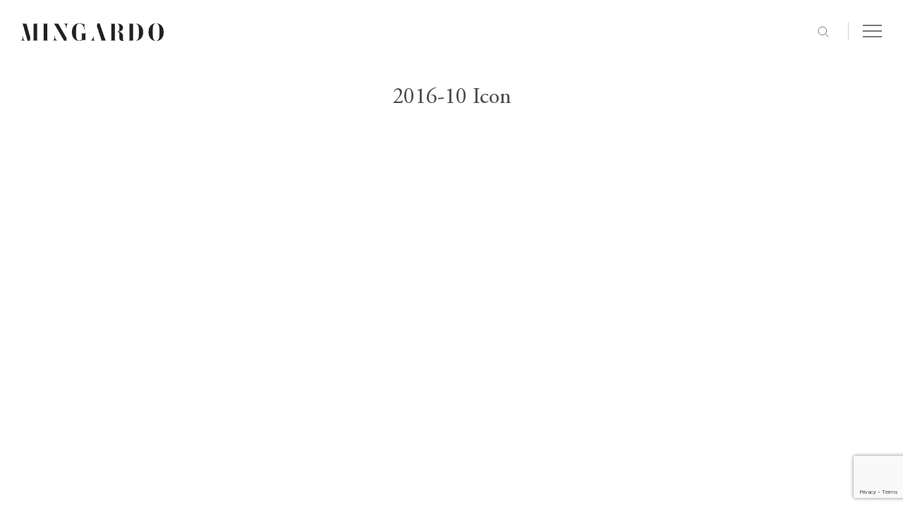

--- FILE ---
content_type: text/html; charset=UTF-8
request_url: https://www.mingardo.com/2016-10-icon
body_size: 18684
content:
<!--[if IE 7]>
<html class="ie ie7" lang="it-IT">
<![endif]-->
<!--[if IE 8]>
<html class="ie ie8" lang="it-IT">
<![endif]-->
<!--[if !(IE 7) | !(IE 8)  ]><!-->
<html lang="it-IT">
<!--<![endif]-->
<head>
<title>2016-10 Icon - Mingardo</title>
<meta name='robots' content='index, follow, max-image-preview:large, max-snippet:-1, max-video-preview:-1' />
<link rel="alternate" href="https://www.mingardo.com/2016-10-icon" hreflang="it" />
<link rel="alternate" href="https://www.mingardo.com/en/2016-10-icon-2" hreflang="en" />

	<!-- This site is optimized with the Yoast SEO plugin v26.5 - https://yoast.com/wordpress/plugins/seo/ -->
	<link rel="canonical" href="https://www.mingardo.com/2016-10-icon" />
	<meta property="og:locale" content="it_IT" />
	<meta property="og:locale:alternate" content="en_GB" />
	<meta property="og:type" content="article" />
	<meta property="og:title" content="2016-10 Icon - Mingardo" />
	<meta property="og:url" content="https://www.mingardo.com/2016-10-icon" />
	<meta property="og:site_name" content="Mingardo" />
	<meta property="article:author" content="https://www.facebook.com/jwebstd" />
	<meta property="article:published_time" content="2018-06-12T14:17:51+00:00" />
	<meta property="article:modified_time" content="2018-06-12T14:18:11+00:00" />
	<meta property="og:image" content="https://www.mingardo.com/wp-content/uploads/2018/06/1.jpg" />
	<meta property="og:image:width" content="800" />
	<meta property="og:image:height" content="800" />
	<meta property="og:image:type" content="image/jpeg" />
	<meta name="author" content="Jweb Studio" />
	<meta name="twitter:card" content="summary_large_image" />
	<script type="application/ld+json" class="yoast-schema-graph">{"@context":"https://schema.org","@graph":[{"@type":"Article","@id":"https://www.mingardo.com/2016-10-icon#article","isPartOf":{"@id":"https://www.mingardo.com/2016-10-icon"},"author":{"name":"Jweb Studio","@id":"https://www.mingardo.com/#/schema/person/f584d1fe5846ecd9b03fcd76ab621df1"},"headline":"2016-10 Icon","datePublished":"2018-06-12T14:17:51+00:00","dateModified":"2018-06-12T14:18:11+00:00","mainEntityOfPage":{"@id":"https://www.mingardo.com/2016-10-icon"},"wordCount":2,"commentCount":0,"publisher":{"@id":"https://www.mingardo.com/#organization"},"image":{"@id":"https://www.mingardo.com/2016-10-icon#primaryimage"},"thumbnailUrl":"https://www.mingardo.com/wp-content/uploads/2018/06/1.jpg","articleSection":["Press"],"inLanguage":"it-IT","potentialAction":[{"@type":"CommentAction","name":"Comment","target":["https://www.mingardo.com/2016-10-icon#respond"]}]},{"@type":"WebPage","@id":"https://www.mingardo.com/2016-10-icon","url":"https://www.mingardo.com/2016-10-icon","name":"2016-10 Icon - Mingardo","isPartOf":{"@id":"https://www.mingardo.com/#website"},"primaryImageOfPage":{"@id":"https://www.mingardo.com/2016-10-icon#primaryimage"},"image":{"@id":"https://www.mingardo.com/2016-10-icon#primaryimage"},"thumbnailUrl":"https://www.mingardo.com/wp-content/uploads/2018/06/1.jpg","datePublished":"2018-06-12T14:17:51+00:00","dateModified":"2018-06-12T14:18:11+00:00","breadcrumb":{"@id":"https://www.mingardo.com/2016-10-icon#breadcrumb"},"inLanguage":"it-IT","potentialAction":[{"@type":"ReadAction","target":["https://www.mingardo.com/2016-10-icon"]}]},{"@type":"ImageObject","inLanguage":"it-IT","@id":"https://www.mingardo.com/2016-10-icon#primaryimage","url":"https://www.mingardo.com/wp-content/uploads/2018/06/1.jpg","contentUrl":"https://www.mingardo.com/wp-content/uploads/2018/06/1.jpg","width":800,"height":800},{"@type":"BreadcrumbList","@id":"https://www.mingardo.com/2016-10-icon#breadcrumb","itemListElement":[{"@type":"ListItem","position":1,"name":"Home","item":"https://www.mingardo.com/"},{"@type":"ListItem","position":2,"name":"2016-10 Icon"}]},{"@type":"WebSite","@id":"https://www.mingardo.com/#website","url":"https://www.mingardo.com/","name":"Mingardo","description":"Un nuovo sito targato WordPress","publisher":{"@id":"https://www.mingardo.com/#organization"},"potentialAction":[{"@type":"SearchAction","target":{"@type":"EntryPoint","urlTemplate":"https://www.mingardo.com/?s={search_term_string}"},"query-input":{"@type":"PropertyValueSpecification","valueRequired":true,"valueName":"search_term_string"}}],"inLanguage":"it-IT"},{"@type":"Organization","@id":"https://www.mingardo.com/#organization","name":"Mingardo","url":"https://www.mingardo.com/","logo":{"@type":"ImageObject","inLanguage":"it-IT","@id":"https://www.mingardo.com/#/schema/logo/image/","url":"https://www.mingardo.com/wp-content/uploads/2021/08/logo_mingardo.png","contentUrl":"https://www.mingardo.com/wp-content/uploads/2021/08/logo_mingardo.png","width":361,"height":52,"caption":"Mingardo"},"image":{"@id":"https://www.mingardo.com/#/schema/logo/image/"}},{"@type":"Person","@id":"https://www.mingardo.com/#/schema/person/f584d1fe5846ecd9b03fcd76ab621df1","name":"Jweb Studio","sameAs":["https://www.jwebstudio.it","https://www.facebook.com/jwebstd","https://www.instagram.com/jwebstudio_padova","https://www.linkedin.com/company/jwebstudio"],"url":"https://www.mingardo.com/author/jwebstudio"}]}</script>
	<!-- / Yoast SEO plugin. -->


<link rel='dns-prefetch' href='//fonts.googleapis.com' />
<link rel="alternate" type="application/rss+xml" title="Mingardo &raquo; Feed" href="https://www.mingardo.com/feed" />
<link rel="alternate" type="application/rss+xml" title="Mingardo &raquo; Feed dei commenti" href="https://www.mingardo.com/comments/feed" />
<link rel="alternate" type="application/rss+xml" title="Mingardo &raquo; 2016-10 Icon Feed dei commenti" href="https://www.mingardo.com/2016-10-icon/feed" />
<link rel="alternate" title="oEmbed (JSON)" type="application/json+oembed" href="https://www.mingardo.com/wp-json/oembed/1.0/embed?url=https%3A%2F%2Fwww.mingardo.com%2F2016-10-icon&#038;lang=it" />
<link rel="alternate" title="oEmbed (XML)" type="text/xml+oembed" href="https://www.mingardo.com/wp-json/oembed/1.0/embed?url=https%3A%2F%2Fwww.mingardo.com%2F2016-10-icon&#038;format=xml&#038;lang=it" />
<style id='wp-img-auto-sizes-contain-inline-css' type='text/css'>
img:is([sizes=auto i],[sizes^="auto," i]){contain-intrinsic-size:3000px 1500px}
/*# sourceURL=wp-img-auto-sizes-contain-inline-css */
</style>
<style id='wp-emoji-styles-inline-css' type='text/css'>

	img.wp-smiley, img.emoji {
		display: inline !important;
		border: none !important;
		box-shadow: none !important;
		height: 1em !important;
		width: 1em !important;
		margin: 0 0.07em !important;
		vertical-align: -0.1em !important;
		background: none !important;
		padding: 0 !important;
	}
/*# sourceURL=wp-emoji-styles-inline-css */
</style>
<style id='wp-block-library-inline-css' type='text/css'>
:root{--wp-block-synced-color:#7a00df;--wp-block-synced-color--rgb:122,0,223;--wp-bound-block-color:var(--wp-block-synced-color);--wp-editor-canvas-background:#ddd;--wp-admin-theme-color:#007cba;--wp-admin-theme-color--rgb:0,124,186;--wp-admin-theme-color-darker-10:#006ba1;--wp-admin-theme-color-darker-10--rgb:0,107,160.5;--wp-admin-theme-color-darker-20:#005a87;--wp-admin-theme-color-darker-20--rgb:0,90,135;--wp-admin-border-width-focus:2px}@media (min-resolution:192dpi){:root{--wp-admin-border-width-focus:1.5px}}.wp-element-button{cursor:pointer}:root .has-very-light-gray-background-color{background-color:#eee}:root .has-very-dark-gray-background-color{background-color:#313131}:root .has-very-light-gray-color{color:#eee}:root .has-very-dark-gray-color{color:#313131}:root .has-vivid-green-cyan-to-vivid-cyan-blue-gradient-background{background:linear-gradient(135deg,#00d084,#0693e3)}:root .has-purple-crush-gradient-background{background:linear-gradient(135deg,#34e2e4,#4721fb 50%,#ab1dfe)}:root .has-hazy-dawn-gradient-background{background:linear-gradient(135deg,#faaca8,#dad0ec)}:root .has-subdued-olive-gradient-background{background:linear-gradient(135deg,#fafae1,#67a671)}:root .has-atomic-cream-gradient-background{background:linear-gradient(135deg,#fdd79a,#004a59)}:root .has-nightshade-gradient-background{background:linear-gradient(135deg,#330968,#31cdcf)}:root .has-midnight-gradient-background{background:linear-gradient(135deg,#020381,#2874fc)}:root{--wp--preset--font-size--normal:16px;--wp--preset--font-size--huge:42px}.has-regular-font-size{font-size:1em}.has-larger-font-size{font-size:2.625em}.has-normal-font-size{font-size:var(--wp--preset--font-size--normal)}.has-huge-font-size{font-size:var(--wp--preset--font-size--huge)}.has-text-align-center{text-align:center}.has-text-align-left{text-align:left}.has-text-align-right{text-align:right}.has-fit-text{white-space:nowrap!important}#end-resizable-editor-section{display:none}.aligncenter{clear:both}.items-justified-left{justify-content:flex-start}.items-justified-center{justify-content:center}.items-justified-right{justify-content:flex-end}.items-justified-space-between{justify-content:space-between}.screen-reader-text{border:0;clip-path:inset(50%);height:1px;margin:-1px;overflow:hidden;padding:0;position:absolute;width:1px;word-wrap:normal!important}.screen-reader-text:focus{background-color:#ddd;clip-path:none;color:#444;display:block;font-size:1em;height:auto;left:5px;line-height:normal;padding:15px 23px 14px;text-decoration:none;top:5px;width:auto;z-index:100000}html :where(.has-border-color){border-style:solid}html :where([style*=border-top-color]){border-top-style:solid}html :where([style*=border-right-color]){border-right-style:solid}html :where([style*=border-bottom-color]){border-bottom-style:solid}html :where([style*=border-left-color]){border-left-style:solid}html :where([style*=border-width]){border-style:solid}html :where([style*=border-top-width]){border-top-style:solid}html :where([style*=border-right-width]){border-right-style:solid}html :where([style*=border-bottom-width]){border-bottom-style:solid}html :where([style*=border-left-width]){border-left-style:solid}html :where(img[class*=wp-image-]){height:auto;max-width:100%}:where(figure){margin:0 0 1em}html :where(.is-position-sticky){--wp-admin--admin-bar--position-offset:var(--wp-admin--admin-bar--height,0px)}@media screen and (max-width:600px){html :where(.is-position-sticky){--wp-admin--admin-bar--position-offset:0px}}

/*# sourceURL=wp-block-library-inline-css */
</style><link rel='stylesheet' id='wc-blocks-style-css' href='https://www.mingardo.com/wp-content/plugins/woocommerce/assets/client/blocks/wc-blocks.css' type='text/css' media='all' />
<style id='global-styles-inline-css' type='text/css'>
:root{--wp--preset--aspect-ratio--square: 1;--wp--preset--aspect-ratio--4-3: 4/3;--wp--preset--aspect-ratio--3-4: 3/4;--wp--preset--aspect-ratio--3-2: 3/2;--wp--preset--aspect-ratio--2-3: 2/3;--wp--preset--aspect-ratio--16-9: 16/9;--wp--preset--aspect-ratio--9-16: 9/16;--wp--preset--color--black: #000000;--wp--preset--color--cyan-bluish-gray: #abb8c3;--wp--preset--color--white: #ffffff;--wp--preset--color--pale-pink: #f78da7;--wp--preset--color--vivid-red: #cf2e2e;--wp--preset--color--luminous-vivid-orange: #ff6900;--wp--preset--color--luminous-vivid-amber: #fcb900;--wp--preset--color--light-green-cyan: #7bdcb5;--wp--preset--color--vivid-green-cyan: #00d084;--wp--preset--color--pale-cyan-blue: #8ed1fc;--wp--preset--color--vivid-cyan-blue: #0693e3;--wp--preset--color--vivid-purple: #9b51e0;--wp--preset--gradient--vivid-cyan-blue-to-vivid-purple: linear-gradient(135deg,rgb(6,147,227) 0%,rgb(155,81,224) 100%);--wp--preset--gradient--light-green-cyan-to-vivid-green-cyan: linear-gradient(135deg,rgb(122,220,180) 0%,rgb(0,208,130) 100%);--wp--preset--gradient--luminous-vivid-amber-to-luminous-vivid-orange: linear-gradient(135deg,rgb(252,185,0) 0%,rgb(255,105,0) 100%);--wp--preset--gradient--luminous-vivid-orange-to-vivid-red: linear-gradient(135deg,rgb(255,105,0) 0%,rgb(207,46,46) 100%);--wp--preset--gradient--very-light-gray-to-cyan-bluish-gray: linear-gradient(135deg,rgb(238,238,238) 0%,rgb(169,184,195) 100%);--wp--preset--gradient--cool-to-warm-spectrum: linear-gradient(135deg,rgb(74,234,220) 0%,rgb(151,120,209) 20%,rgb(207,42,186) 40%,rgb(238,44,130) 60%,rgb(251,105,98) 80%,rgb(254,248,76) 100%);--wp--preset--gradient--blush-light-purple: linear-gradient(135deg,rgb(255,206,236) 0%,rgb(152,150,240) 100%);--wp--preset--gradient--blush-bordeaux: linear-gradient(135deg,rgb(254,205,165) 0%,rgb(254,45,45) 50%,rgb(107,0,62) 100%);--wp--preset--gradient--luminous-dusk: linear-gradient(135deg,rgb(255,203,112) 0%,rgb(199,81,192) 50%,rgb(65,88,208) 100%);--wp--preset--gradient--pale-ocean: linear-gradient(135deg,rgb(255,245,203) 0%,rgb(182,227,212) 50%,rgb(51,167,181) 100%);--wp--preset--gradient--electric-grass: linear-gradient(135deg,rgb(202,248,128) 0%,rgb(113,206,126) 100%);--wp--preset--gradient--midnight: linear-gradient(135deg,rgb(2,3,129) 0%,rgb(40,116,252) 100%);--wp--preset--font-size--small: 13px;--wp--preset--font-size--medium: 20px;--wp--preset--font-size--large: 36px;--wp--preset--font-size--x-large: 42px;--wp--preset--spacing--20: 0.44rem;--wp--preset--spacing--30: 0.67rem;--wp--preset--spacing--40: 1rem;--wp--preset--spacing--50: 1.5rem;--wp--preset--spacing--60: 2.25rem;--wp--preset--spacing--70: 3.38rem;--wp--preset--spacing--80: 5.06rem;--wp--preset--shadow--natural: 6px 6px 9px rgba(0, 0, 0, 0.2);--wp--preset--shadow--deep: 12px 12px 50px rgba(0, 0, 0, 0.4);--wp--preset--shadow--sharp: 6px 6px 0px rgba(0, 0, 0, 0.2);--wp--preset--shadow--outlined: 6px 6px 0px -3px rgb(255, 255, 255), 6px 6px rgb(0, 0, 0);--wp--preset--shadow--crisp: 6px 6px 0px rgb(0, 0, 0);}:where(.is-layout-flex){gap: 0.5em;}:where(.is-layout-grid){gap: 0.5em;}body .is-layout-flex{display: flex;}.is-layout-flex{flex-wrap: wrap;align-items: center;}.is-layout-flex > :is(*, div){margin: 0;}body .is-layout-grid{display: grid;}.is-layout-grid > :is(*, div){margin: 0;}:where(.wp-block-columns.is-layout-flex){gap: 2em;}:where(.wp-block-columns.is-layout-grid){gap: 2em;}:where(.wp-block-post-template.is-layout-flex){gap: 1.25em;}:where(.wp-block-post-template.is-layout-grid){gap: 1.25em;}.has-black-color{color: var(--wp--preset--color--black) !important;}.has-cyan-bluish-gray-color{color: var(--wp--preset--color--cyan-bluish-gray) !important;}.has-white-color{color: var(--wp--preset--color--white) !important;}.has-pale-pink-color{color: var(--wp--preset--color--pale-pink) !important;}.has-vivid-red-color{color: var(--wp--preset--color--vivid-red) !important;}.has-luminous-vivid-orange-color{color: var(--wp--preset--color--luminous-vivid-orange) !important;}.has-luminous-vivid-amber-color{color: var(--wp--preset--color--luminous-vivid-amber) !important;}.has-light-green-cyan-color{color: var(--wp--preset--color--light-green-cyan) !important;}.has-vivid-green-cyan-color{color: var(--wp--preset--color--vivid-green-cyan) !important;}.has-pale-cyan-blue-color{color: var(--wp--preset--color--pale-cyan-blue) !important;}.has-vivid-cyan-blue-color{color: var(--wp--preset--color--vivid-cyan-blue) !important;}.has-vivid-purple-color{color: var(--wp--preset--color--vivid-purple) !important;}.has-black-background-color{background-color: var(--wp--preset--color--black) !important;}.has-cyan-bluish-gray-background-color{background-color: var(--wp--preset--color--cyan-bluish-gray) !important;}.has-white-background-color{background-color: var(--wp--preset--color--white) !important;}.has-pale-pink-background-color{background-color: var(--wp--preset--color--pale-pink) !important;}.has-vivid-red-background-color{background-color: var(--wp--preset--color--vivid-red) !important;}.has-luminous-vivid-orange-background-color{background-color: var(--wp--preset--color--luminous-vivid-orange) !important;}.has-luminous-vivid-amber-background-color{background-color: var(--wp--preset--color--luminous-vivid-amber) !important;}.has-light-green-cyan-background-color{background-color: var(--wp--preset--color--light-green-cyan) !important;}.has-vivid-green-cyan-background-color{background-color: var(--wp--preset--color--vivid-green-cyan) !important;}.has-pale-cyan-blue-background-color{background-color: var(--wp--preset--color--pale-cyan-blue) !important;}.has-vivid-cyan-blue-background-color{background-color: var(--wp--preset--color--vivid-cyan-blue) !important;}.has-vivid-purple-background-color{background-color: var(--wp--preset--color--vivid-purple) !important;}.has-black-border-color{border-color: var(--wp--preset--color--black) !important;}.has-cyan-bluish-gray-border-color{border-color: var(--wp--preset--color--cyan-bluish-gray) !important;}.has-white-border-color{border-color: var(--wp--preset--color--white) !important;}.has-pale-pink-border-color{border-color: var(--wp--preset--color--pale-pink) !important;}.has-vivid-red-border-color{border-color: var(--wp--preset--color--vivid-red) !important;}.has-luminous-vivid-orange-border-color{border-color: var(--wp--preset--color--luminous-vivid-orange) !important;}.has-luminous-vivid-amber-border-color{border-color: var(--wp--preset--color--luminous-vivid-amber) !important;}.has-light-green-cyan-border-color{border-color: var(--wp--preset--color--light-green-cyan) !important;}.has-vivid-green-cyan-border-color{border-color: var(--wp--preset--color--vivid-green-cyan) !important;}.has-pale-cyan-blue-border-color{border-color: var(--wp--preset--color--pale-cyan-blue) !important;}.has-vivid-cyan-blue-border-color{border-color: var(--wp--preset--color--vivid-cyan-blue) !important;}.has-vivid-purple-border-color{border-color: var(--wp--preset--color--vivid-purple) !important;}.has-vivid-cyan-blue-to-vivid-purple-gradient-background{background: var(--wp--preset--gradient--vivid-cyan-blue-to-vivid-purple) !important;}.has-light-green-cyan-to-vivid-green-cyan-gradient-background{background: var(--wp--preset--gradient--light-green-cyan-to-vivid-green-cyan) !important;}.has-luminous-vivid-amber-to-luminous-vivid-orange-gradient-background{background: var(--wp--preset--gradient--luminous-vivid-amber-to-luminous-vivid-orange) !important;}.has-luminous-vivid-orange-to-vivid-red-gradient-background{background: var(--wp--preset--gradient--luminous-vivid-orange-to-vivid-red) !important;}.has-very-light-gray-to-cyan-bluish-gray-gradient-background{background: var(--wp--preset--gradient--very-light-gray-to-cyan-bluish-gray) !important;}.has-cool-to-warm-spectrum-gradient-background{background: var(--wp--preset--gradient--cool-to-warm-spectrum) !important;}.has-blush-light-purple-gradient-background{background: var(--wp--preset--gradient--blush-light-purple) !important;}.has-blush-bordeaux-gradient-background{background: var(--wp--preset--gradient--blush-bordeaux) !important;}.has-luminous-dusk-gradient-background{background: var(--wp--preset--gradient--luminous-dusk) !important;}.has-pale-ocean-gradient-background{background: var(--wp--preset--gradient--pale-ocean) !important;}.has-electric-grass-gradient-background{background: var(--wp--preset--gradient--electric-grass) !important;}.has-midnight-gradient-background{background: var(--wp--preset--gradient--midnight) !important;}.has-small-font-size{font-size: var(--wp--preset--font-size--small) !important;}.has-medium-font-size{font-size: var(--wp--preset--font-size--medium) !important;}.has-large-font-size{font-size: var(--wp--preset--font-size--large) !important;}.has-x-large-font-size{font-size: var(--wp--preset--font-size--x-large) !important;}
/*# sourceURL=global-styles-inline-css */
</style>

<style id='classic-theme-styles-inline-css' type='text/css'>
/*! This file is auto-generated */
.wp-block-button__link{color:#fff;background-color:#32373c;border-radius:9999px;box-shadow:none;text-decoration:none;padding:calc(.667em + 2px) calc(1.333em + 2px);font-size:1.125em}.wp-block-file__button{background:#32373c;color:#fff;text-decoration:none}
/*# sourceURL=/wp-includes/css/classic-themes.min.css */
</style>
<link rel='stylesheet' id='contact-form-7-css' href='https://www.mingardo.com/wp-content/plugins/contact-form-7/includes/css/styles.css' type='text/css' media='all' />
<link rel='stylesheet' id='wpa-css-css' href='https://www.mingardo.com/wp-content/plugins/honeypot/includes/css/wpa.css' type='text/css' media='all' />
<link rel='stylesheet' id='script-css-css' href='https://www.mingardo.com/wp-content/plugins/jweb-woocommerce-addons/asset/css/style.css' type='text/css' media='all' />
<link rel='stylesheet' id='woocommerce-layout-css' href='https://www.mingardo.com/wp-content/plugins/woocommerce/assets/css/woocommerce-layout.css' type='text/css' media='all' />
<link rel='stylesheet' id='woocommerce-smallscreen-css' href='https://www.mingardo.com/wp-content/plugins/woocommerce/assets/css/woocommerce-smallscreen.css' type='text/css' media='only screen and (max-width: 768px)' />
<link rel='stylesheet' id='woocommerce-general-css' href='https://www.mingardo.com/wp-content/plugins/woocommerce/assets/css/woocommerce.css' type='text/css' media='all' />
<style id='woocommerce-inline-inline-css' type='text/css'>
.woocommerce form .form-row .required { visibility: visible; }
/*# sourceURL=woocommerce-inline-inline-css */
</style>
<link rel='stylesheet' id='bones-style-child-css' href='https://www.mingardo.com/wp-content/themes/bones-master-child/style.css' type='text/css' media='all' />
<link rel='stylesheet' id='image-zoom-css-css' href='https://www.mingardo.com/wp-content/themes/bones-master-child/library/js/jquery.ez-plus.css' type='text/css' media='all' />
<link rel='stylesheet' id='acumin-font-css' href='https://www.mingardo.com/wp-content/themes/bones-master-child/assets/css/font-acumin.css' type='text/css' media='all' />
<link rel='stylesheet' id='googleFonts-css' href='//fonts.googleapis.com/css?family=Lato%3A400%2C700%2C400italic%2C700italic' type='text/css' media='all' />
<link rel='stylesheet' id='sendpress-fe-css-css' href='https://www.mingardo.com/wp-content/plugins/sendpress/css/front-end.css' type='text/css' media='all' />
<link rel='stylesheet' id='bones-stylesheet-css' href='https://www.mingardo.com/wp-content/themes/bones-master-child/library/css/style.css' type='text/css' media='all' />
<script type="text/javascript" src="https://www.mingardo.com/wp-includes/js/jquery/jquery.min.js" id="jquery-core-js"></script>
<script type="text/javascript" src="https://www.mingardo.com/wp-includes/js/jquery/jquery-migrate.min.js" id="jquery-migrate-js"></script>
<script type="text/javascript" src="https://www.mingardo.com/wp-content/plugins/file-away/lib/js/alphanum.js" id="fileaway-alphanum-js"></script>
<script type="text/javascript" src="https://www.mingardo.com/wp-content/plugins/file-away/lib/js/chosen/chosen.js" id="fileaway-chozed-js"></script>
<script type="text/javascript" src="https://www.mingardo.com/wp-content/plugins/file-away/lib/js/context/contextmenu.js" id="fileaway-contextmenu-js"></script>
<script type="text/javascript" src="https://www.mingardo.com/wp-content/plugins/file-away/lib/js/footable.js" id="fileaway-footable-js"></script>
<script type="text/javascript" src="https://www.mingardo.com/wp-content/plugins/file-away/lib/js/filertify.js" id="fileaway-filertify-js"></script>
<script type="text/javascript" src="https://www.mingardo.com/wp-content/plugins/file-away/lib/js/soundmanager2.js" id="fileaway-soundmanager2-js"></script>
<script type="text/javascript" id="fileaway-management-js-extra">
/* <![CDATA[ */
var fileaway_mgmt = {"ajaxurl":"https://www.mingardo.com/wp-admin/admin-ajax.php","nonce":"41d66c2879","device":"desktop","no_results":"Non abbiamo trovato nulla.","cancel_link":"Annulla","save_link":"Salva","proceed_link":"Continua","delete_check":"Elimina?","ok_label":"OK","confirm_label":"Sono sicuro.","cancel_label":"Annulla!","file_singular":"file","file_plural":"file","delete_confirm":"Stai per cancellare definitivamente numfiles. Premi su OK per continuare.","tamper1":"Spiacente, c'\u00e8 stato un problema verificando il percorso corretto per i file.","tamper2":"C'\u00e8 stato un errore nel completare la tua richiesta. La destinazione della cartella non \u00e8 stata definita correttamente.","tamper3":"Siamo spiacenti, ma il nome specificato non pu\u00f2 essere elaborato.","tamper4":"Un errore \u00e8 stato innescato.","no_files_selected":"Nessun file \u00e8 stato selezionato. Clicca su una riga della lista dei file che desideri selezionare.","no_files_chosen":"Nessun file \u00e8 stato scelto.","no_action":"Nessuna azione selezionata.","no_destination":"Non \u00e8 stata selezionata nessuna cartella di destinazione.","no_subdir_name":"Non \u00e8 stato specificato nessun nome per la sottocartella.","unreadable_file":"Spiacente, il file che hai specificato non pu\u00f2 essere letto.","build_path":"Si prega di costruire il percorso della cartella di destinazione.","no_upload_support":"Il tuo browser non supporta le API File Upload. Per piacere aggiornalo.","exceeds_size":"Questo file supera la dimensione massima del file prettymax.","type_not_permitted":"Questo tipo di file non \u00e8 permesso.","view_all_permitted":"Visualizza tutti i tipi di file consentiti.","view_all_prohibited":"Visualizza tutti i tipi di file proibiti.","double_dots_override":"Non usare i 2 punti altrimenti rischi di sovrascrivere la cartella.","double_dots":"Non usare i 2 punti nel nome del file.","creation_disabled":"La creazione di sottocartelle \u00e8 disabilitata.","no_override":"Non \u00e8 consentito di sovrascrivere la directory di upload.","multi_type":"Non \u00e8 possibile specificare un file di tipo script prima di un file di tipo non-script.","upload_failure":"Spiacente, ma filename non pu\u00f2 essere caricato.","rename_column":"Rinomina colonna","delete_column":"Elimina colonna","insert_col_before":"Inserire una nuova colonna prima","insert_col_after":"Inserire una nuova colonna dopo","insert_row":"Inserire una nuova riga","delete_row":"Elimina riga","save_backup":"Salva copia","new_column_name":"Nome di Nuova colonna","atleast_one_column":"Ci deve essere almeno una colonna in ogni momento.","atleast_one_row":"Ci deve essere almeno una riga in ogni momento.","next_label":"Prossimo","create_label":"Creare","new_file_name":"Nome del nuovo file","specify_file_name":"\u00c8 necessario specificare un nome di file.","specify_column_name":"\u00c8 necessario specificare almeno un nome colonna.","column_names":"Nomi colonne, separati da virgola"};
//# sourceURL=fileaway-management-js-extra
/* ]]> */
</script>
<script type="text/javascript" src="https://www.mingardo.com/wp-content/plugins/file-away/lib/js/management.js" id="fileaway-management-js"></script>
<script type="text/javascript" id="fileaway-stats-js-extra">
/* <![CDATA[ */
var fileaway_stats = {"ajaxurl":"https://www.mingardo.com/wp-admin/admin-ajax.php","nonce":"3c5a185ca5"};
//# sourceURL=fileaway-stats-js-extra
/* ]]> */
</script>
<script type="text/javascript" src="https://www.mingardo.com/wp-content/plugins/file-away/lib/js/stats.js" id="fileaway-stats-js"></script>
<script type="text/javascript" src="https://www.mingardo.com/wp-content/plugins/woocommerce/assets/js/jquery-blockui/jquery.blockUI.min.js" id="wc-jquery-blockui-js" defer="defer" data-wp-strategy="defer"></script>
<script type="text/javascript" src="https://www.mingardo.com/wp-content/plugins/woocommerce/assets/js/js-cookie/js.cookie.min.js" id="wc-js-cookie-js" defer="defer" data-wp-strategy="defer"></script>
<script type="text/javascript" id="woocommerce-js-extra">
/* <![CDATA[ */
var woocommerce_params = {"ajax_url":"/wp-admin/admin-ajax.php","wc_ajax_url":"/?wc-ajax=%%endpoint%%","i18n_password_show":"Mostra password","i18n_password_hide":"Nascondi password"};
//# sourceURL=woocommerce-js-extra
/* ]]> */
</script>
<script type="text/javascript" src="https://www.mingardo.com/wp-content/plugins/woocommerce/assets/js/frontend/woocommerce.min.js" id="woocommerce-js" defer="defer" data-wp-strategy="defer"></script>
<script type="text/javascript" id="sendpress-signup-form-js-js-extra">
/* <![CDATA[ */
var sendpress = {"invalidemail":"Per cortesia inserisci il tuo indirizzo e-mail","missingemail":"Per cortesia inserisci il tuo indirizzo e-mail","required":"Please enter all the required fields. \u003Cbr\u003E Required fields are marked with an (*)","ajaxurl":"https://www.mingardo.com/wp-admin/admin-ajax.php"};
//# sourceURL=sendpress-signup-form-js-js-extra
/* ]]> */
</script>
<script type="text/javascript" src="https://www.mingardo.com/wp-content/plugins/sendpress/js/sendpress.signup.js" id="sendpress-signup-form-js-js"></script>
<link rel="https://api.w.org/" href="https://www.mingardo.com/wp-json/" /><link rel="alternate" title="JSON" type="application/json" href="https://www.mingardo.com/wp-json/wp/v2/posts/1449" /><link rel='shortlink' href='https://www.mingardo.com/?p=1449' />
<script> var fileaway_filetype_groups = {'adobe' : ['abf', 'aep', 'afm', 'ai', 'as', 'eps', 'fla', 'flv', 'fm', 'indd', 'pdd', 'pdf', 'pmd', 'ppj', 'prc', 'ps', 'psb', 'psd', 'swf'], 'application' : ['bat', 'dll', 'exe', 'msi'], 'audio' : ['aac', 'aif', 'aifc', 'aiff', 'amr', 'ape', 'au', 'bwf', 'flac', 'iff', 'gsm', 'la', 'm4a', 'm4b', 'm4p', 'mid', 'mp2', 'mp3', 'mpc', 'ogg', 'ots', 'ram', 'raw', 'rex', 'rx2', 'spx', 'swa', 'tta', 'vox', 'wav', 'wma', 'wv'], 'compression' : ['7z', 'a', 'ace', 'afa', 'ar', 'bz2', 'cab', 'cfs', 'cpio', 'cpt', 'dar', 'dd', 'dmg', 'gz', 'lz', 'lzma', 'lzo', 'mar', 'rar', 'rz', 's7z', 'sda', 'sfark', 'shar', 'tar', 'tgz', 'xz', 'z', 'zip', 'zipx', 'zz'], 'css' : ['css', 'less', 'sass', 'scss'], 'image' : ['bmp', 'dds', 'exif', 'gif', 'hdp', 'hdr', 'iff', 'jfif', 'jpeg', 'jpg', 'jxr', 'pam', 'pbm', 'pfm', 'pgm', 'png', 'pnm', 'ppm', 'raw', 'rgbe', 'tga', 'thm', 'tif', 'tiff', 'webp', 'wdp', 'yuv'], 'msdoc' : ['doc', 'docm', 'docx', 'dot', 'dotx'], 'msexcel' : ['xls', 'xlsm', 'xlsb', 'xlsx', 'xlt', 'xltm', 'xltx', 'xlw'], 'openoffice' : ['dbf', 'dbf4', 'odp', 'ods', 'odt', 'stc', 'sti', 'stw', 'sxc', 'sxi', 'sxw'], 'powerpoint' : ['pot', 'potm', 'potx', 'pps', 'ppt', 'pptm', 'pptx', 'pub'], 'script' : ['asp', 'cfm', 'cgi', 'clas', 'class', 'cpp', 'htm', 'html', 'java', 'js', 'php', 'pl', 'py', 'rb', 'shtm', 'shtml', 'xhtm', 'xhtml', 'xml', 'yml'], 'text' : ['123', 'csv', 'log', 'psw', 'rtf', 'sql', 'txt', 'uof', 'uot', 'wk1', 'wks', 'wpd', 'wps'], 'video' : ['avi', 'divx', 'mov', 'm4p', 'm4v', 'mkv', 'mp4', 'mpeg', 'mpg', 'ogv', 'qt', 'rm', 'rmvb', 'vob', 'webm', 'wmv']}; var ssfa_filetype_icons = {'adobe' : '&#x21;', 'application' : '&#x54;', 'audio' : '&#x43;', 'compression' : '&#x27;', 'css' : '&#x28;', 'image' : '&#x31;', 'msdoc' : '&#x23;', 'msexcel' : '&#x24;', 'openoffice' : '&#x22;', 'powerpoint' : '&#x26;', 'script' : '&#x25;', 'text' : '&#x2e;', 'video' : '&#x57;', 'unknown' : '&#x29;'} </script>  <!-- Global site tag (gtag.js) - Google Analytics -->
  <script async src="https://www.googletagmanager.com/gtag/js?id=UA-159823790-1"></script>
  <script>
    window.dataLayer = window.dataLayer || [];
    function gtag(){dataLayer.push(arguments);}
    gtag('js', new Date());

    gtag('config', 'UA-159823790-1');
 ga('set', 'anonymizeIp', true)

  </script>
  	<noscript><style>.woocommerce-product-gallery{ opacity: 1 !important; }</style></noscript>
	
<!-- Meta Pixel Code -->
<script type='text/javascript'>
!function(f,b,e,v,n,t,s){if(f.fbq)return;n=f.fbq=function(){n.callMethod?
n.callMethod.apply(n,arguments):n.queue.push(arguments)};if(!f._fbq)f._fbq=n;
n.push=n;n.loaded=!0;n.version='2.0';n.queue=[];t=b.createElement(e);t.async=!0;
t.src=v;s=b.getElementsByTagName(e)[0];s.parentNode.insertBefore(t,s)}(window,
document,'script','https://connect.facebook.net/en_US/fbevents.js?v=next');
</script>
<!-- End Meta Pixel Code -->

      <script type='text/javascript'>
        var url = window.location.origin + '?ob=open-bridge';
        fbq('set', 'openbridge', '1767107053458338', url);
      </script>
    <script type='text/javascript'>fbq('init', '1767107053458338', {}, {
    "agent": "wordpress-6.9-3.0.16"
})</script><script type='text/javascript'>
    fbq('track', 'PageView', []);
  </script>
<!-- Meta Pixel Code -->
<noscript>
<img height="1" width="1" style="display:none" alt="fbpx"
src="https://www.facebook.com/tr?id=1767107053458338&ev=PageView&noscript=1" />
</noscript>
<!-- End Meta Pixel Code -->
<link rel="icon" href="https://www.mingardo.com/wp-content/uploads/2020/02/cropped-favicon-32x32.png" sizes="32x32" />
<link rel="icon" href="https://www.mingardo.com/wp-content/uploads/2020/02/cropped-favicon-192x192.png" sizes="192x192" />
<link rel="apple-touch-icon" href="https://www.mingardo.com/wp-content/uploads/2020/02/cropped-favicon-180x180.png" />
<meta name="msapplication-TileImage" content="https://www.mingardo.com/wp-content/uploads/2020/02/cropped-favicon-270x270.png" />
		<style type="text/css" id="wp-custom-css">
			.grid-packery-featured-designers img {
    object-fit: cover;
}		</style>
		
		<meta charset="utf-8">


				<meta http-equiv="X-UA-Compatible" content="IE=edge">


				<meta name="HandheldFriendly" content="True">
		<meta name="MobileOptimized" content="320">
		<meta name="viewport" content="width=device-width, initial-scale=1"/>
		<meta name="pinterest" content="nohover"></meta>
		<meta name="format-detection" content="telephone=no"/>


		<meta name="theme-color" content="#ffffff">

		<link rel="pingback" href="/xmlrpc.php">




<link rel="alternate" type="application/rss+xml" title="Stellar Works &raquo; Feed" href="feed/" />
<link rel="alternate" type="application/rss+xml" title="Stellar Works &raquo; Comments Feed" href="/comments/feed/" />
<link rel='stylesheet' id='bones-stylesheet-css'  href='https://www.mingardo.com/wp-content/themes/bones-master-child/library/css/style.css?rand=472626408' type='text/css' media='all' />
<!--[if IE]>
<link rel='stylesheet' id='bones-ie-only-css'  href='fouo.newsite/wp-content/themes/stellarworks/library/css/ie.css' type='text/css' media='all' />
<![endif]-->
<!-- <script type='text/javascript' src='/fouo.newsite/wp-content/themes/stellarworks/library/js/libs/_jquery/jquery-3.0.0.min.js'></script> -->
<script src="https://code.jquery.com/jquery-3.6.0.js" integrity="sha256-H+K7U5CnXl1h5ywQfKtSj8PCmoN9aaq30gDh27Xc0jk=" crossorigin="anonymous"></script>
<!-- <script type='text/javascript' src='fouo.newsite/wp-content/themes/stellarworks/library/js/libs/_modernizr-detectizr/modernizr-detectizr.min.js'></script> -->
	<noscript><style>.woocommerce-product-gallery{ opacity: 1 !important; }</style></noscript>



	</head>

	<body class="home page-template page-template-page-home page-template-page-home-php page page-id-94" itemscope itemtype="http://schema.org/WebPage" data-site-url="/" data-template-url="/wp-content/themes/bones-master" data-ajax-url="/wp-admin/admin-ajax.php" style="background-color: #fff ;" >


		<!-- logo -->
<a href="/">		<header id="logo">
		<img src="/wp-content/uploads/2017/11/logo-nero.png" id="logoimage" style="height: 25px; margin-top: 13px;">
		</header>
		</a>








		<!-- menu-icons -->
		<header id="menu" >
			<ul>


<li id="search-li">
					<form role="search" method="get" id="searchform" class="searchform" action="/">
						<input type="search" id="s" name="s" value="" placeholder="Cerca" />
        				<button type="submit" id="searchsubmit" >Cerca</button>
					</form>
					<a class="search no-ajaxify" href="#"><svg width="16px" height="16px" viewBox="0 0 16 16" version="1.1" xmlns="http://www.w3.org/2000/svg" xmlns:xlink="http://www.w3.org/1999/xlink">
    <g id="Symbols" stroke="none" stroke-width="1" fill="none" fill-rule="evenodd">
        <g id="Topnav:-Icon" transform="translate(-1053.000000, -14.000000)" stroke="#FFFFFF" class="color-stroke">
            <g id="Group-2" transform="translate(1054.000000, 13.000000)">
                <g id="Group" transform="translate(0.000000, 2.000000)">
                    <circle id="Oval-3" cx="5.80413818" cy="5.80413818" r="5.80413818"></circle>
                    <path d="M10.6295776,10.6295776 L14.0625,14.0625" id="Line" stroke-linecap="square"></path>
                </g>
            </g>
        </g>
    </g>
</svg></a>
				</li>





				<li><a class="burger no-ajaxify" href="#"><svg class="menu-icon"  width="27px" height="18px" viewBox="0 0 27 18" version="1.1" xmlns="http://www.w3.org/2000/svg" xmlns:xlink="http://www.w3.org/1999/xlink">
    <g id="Symbols" stroke="none" stroke-width="1" fill="none" fill-rule="evenodd">
        <g id="Topnav:-Icon" transform="translate(-1173.000000, -13.000000)" fill="#FFFFFF" class="color-fill">
            <g id="Group-2" transform="translate(1054.000000, 13.000000)">
                <g id="Group-16" transform="translate(119.000000, 0.000000)">
                    <rect id="Rectangle-4" x="0" y="0" width="27" height="2"></rect>
                    <rect id="Rectangle-4-Copy" x="0" y="16" width="27" height="2"></rect>
                    <rect id="Rectangle-4-Copy-2" x="0" y="8" width="27" height="2"></rect>
                </g>
            </g>
        </g>
    </g>
</svg><svg class="close-icon" width="22px" height="20px" viewBox="0 0 22 20" version="1.1" xmlns="http://www.w3.org/2000/svg" xmlns:xlink="http://www.w3.org/1999/xlink">
    <g id="Page-1" stroke="none" stroke-width="1" fill="none" fill-rule="evenodd" stroke-linecap="square">
        <g id="Nav-Menu" transform="translate(-1222.000000, -42.000000)" stroke="#9B9B9B" stroke-width="2" class="color-stroke">
            <g id="Group-4" transform="translate(1224.000000, 43.000000)">
                <path d="M0.333333333,0.5 L17.6666667,17.5" id="Line"></path>
                <path d="M0.333333333,0.5 L17.6666667,17.5" id="Line-Copy-2" transform="translate(9.000000, 9.000000) scale(-1, 1) translate(-9.000000, -9.000000) "></path>
            </g>
        </g>
    </g>
</svg></a></li>
			</ul>
		</header>

		<div id="bg-header">
			<div class="wrap"></div>
		</div>

		<!-- menu-panel -->
		<div id="menu-panel">





			<div id="menu-container">


				<!-- main menu -->
<ul id="menu-main-menu" class="nav top-nav cf">
	<li id="menu-item-41" class="menu-item menu-item-type-post_type menu-item-object-page menu-item-42"><a href="/">Home</a></li>
	<li id="menu-item-43" class="menu-item menu-item-type-post_type menu-item-object-page menu-item-43"><a href="/storia">About</a></li>
	<li id="menu-item-44" class="menu-item menu-item-type-post_type menu-item-object-page menu-item-44"><a href="/products">Prodotti</a></li>
	<li id="menu-item-43" class="menu-item menu-item-type-post_type menu-item-object-page menu-item-43"><a href="/designer">Designer</a></li>
	<li id="menu-item-43" class="menu-item menu-item-type-post_type menu-item-object-page menu-item-43"><a href="/progetti">Progetti</a></li>
		<li id="menu-item-43" class="menu-item menu-item-type-post_type menu-item-object-page menu-item-43"><a href="/galleria">Galleria</a></li>
	<li id="menu-item-45" class="menu-item menu-item-type-post_type menu-item-object-page menu-item-45"><a href="/custom">Custom</a></li>
	<li id="menu-item-45" class="menu-item menu-item-type-post_type menu-item-object-page menu-item-45"><a href="/materiali">Materiali</a></li>
	<li id="menu-item-45" class="menu-item menu-item-type-post_type menu-item-object-page menu-item-45"><a href="">&nbsp;</a></li>
	<li id="menu-item-45" class="menu-item menu-item-type-post_type menu-item-object-page menu-item-45"><a href="/news">News</a></li>
	<li id="menu-item-45" class="menu-item menu-item-type-post_type menu-item-object-page menu-item-45"><a href="/en/product/a-flame-for-research">Bookshop</a></li>
	<li id="menu-item-45" class="menu-item menu-item-type-post_type menu-item-object-page menu-item-45"><a href="/press">Stampa</a></li>
	<li id="menu-item-45" class="menu-item menu-item-type-post_type menu-item-object-page menu-item-45"><a href="/dealers">Rivenditori</a></li>

	<li id="menu-item-45" class="menu-item menu-item-type-post_type menu-item-object-page menu-item-45"><a href="/contacts">Contatti</a></li>
</ul>

<ul id="menu-secondary-menu" class="nav top-nav cf">
	<!--<li id="menu-item-45" class="menu-item menu-item-type-post_type menu-item-object-page menu-item-45"><a href='/'><strike>IT</strike></a>&nbsp;&nbsp;&nbsp;<a href='/en/'>EN</a></li>-->
		<li class="lang-item lang-item-10 lang-item-it current-lang lang-item-first"><a lang="it-IT" hreflang="it-IT" href="https://www.mingardo.com/2016-10-icon" aria-current="true">IT</a></li>
	<li class="lang-item lang-item-25 lang-item-en"><a lang="en-GB" hreflang="en-GB" href="https://www.mingardo.com/en/2016-10-icon-2">EN</a></li>
</ul>






<ul class="social_links">

	<li>
		<a href="https://www.facebook.com/Mingardodesignerfaber/" target="_blank"><svg width="24px" height="24px" viewBox="0 0 24 24" version="1.1" xmlns="http://www.w3.org/2000/svg" xmlns:xlink="http://www.w3.org/1999/xlink">
    <g id="Page-1" stroke="none" stroke-width="1" fill="none" fill-rule="evenodd" opacity="0.699501812">
        <g id="Nav-Menu" transform="translate(-1111.000000, -836.000000)" fill="#9B9B9B">
            <g id="Group-13" transform="translate(1111.000000, 836.000000)">
                <path d="M14.6939985,8.00153509 L12.9280305,8.00153509 C12.7193052,8.00153509 12.4865997,8.27195175 12.4865997,8.63427632 L12.4865997,9.89131579 L14.6939985,9.89131579 L14.6939985,11.6831579 L12.4865997,11.6831579 L12.4865997,17.06375 L10.4017934,17.06375 L10.4017934,11.6831579 L8.5120094,11.6831579 L8.5120094,9.89131579 L10.4017934,9.89131579 L10.4017934,8.83666667 C10.4017934,7.32440789 11.4667085,6.09438596 12.9280305,6.09438596 L14.6939985,6.09438596 L14.6939985,8.00153509 Z M11.9120545,0 C5.42517467,0 0.166666667,5.18399123 0.166666667,11.5789474 C0.166666667,17.9741447 5.42517467,23.1578947 11.9120545,23.1578947 C18.3989343,23.1578947 23.6574423,17.9741447 23.6574423,11.5789474 C23.6574423,5.18399123 18.3989343,0 11.9120545,0 L11.9120545,0 Z" id="Fill-4"></path>
            </g>
        </g>
    </g>
</svg></a>
	</li>
	<li>
		<a href="https://www.instagram.com/mingardo_official/" target="_blank"><svg width="24px" height="24px" viewBox="0 0 24 24" version="1.1" xmlns="http://www.w3.org/2000/svg" xmlns:xlink="http://www.w3.org/1999/xlink">
    <g id="Page-1" stroke="none" stroke-width="1" fill="none" fill-rule="evenodd" opacity="0.699501812">
        <g id="Nav-Menu" transform="translate(-1147.000000, -836.000000)" fill="#9B9B9B">
            <g id="Group-13" transform="translate(1111.000000, 836.000000)">
                <g id="instagram-with-circle" transform="translate(36.000000, 0.000000)">
                    <path d="M16.1973,7.981356 C15.9954359,7.4581074 15.5818566,7.04452805 15.058608,6.842664 C14.7018321,6.71044296 14.3249777,6.64055273 13.944516,6.636048 C13.311768,6.607176 13.122072,6.601104 11.519976,6.601104 C9.91788,6.601104 9.728184,6.607176 9.095436,6.636036 C8.71497426,6.64054073 8.33811988,6.71043096 7.981344,6.842652 C7.4580954,7.04451605 7.04451605,7.4580954 6.842652,7.981344 C6.71043096,8.33811988 6.64054073,8.71497426 6.636036,9.095436 C6.607176,9.728184 6.601104,9.917976 6.601104,11.519976 C6.601104,13.121976 6.607188,13.311768 6.636036,13.944516 C6.64053216,14.3249786 6.71042266,14.7018344 6.842652,15.058608 C7.04451605,15.5818566 7.4580954,15.9954359 7.981344,16.1973 C8.33811988,16.329521 8.71497426,16.3994113 9.095436,16.403916 C9.728028,16.432716 9.917796,16.438848 11.519976,16.438848 C13.122156,16.438848 13.311924,16.432764 13.944516,16.403916 C14.3249777,16.3994113 14.7018321,16.329521 15.058608,16.1973 C15.5818566,15.9954359 15.9954359,15.5818566 16.1973,15.058608 C16.3295293,14.7018344 16.3994198,14.3249786 16.403916,13.944516 C16.432716,13.31178 16.438848,13.122084 16.438848,11.519976 C16.438848,9.917868 16.432776,9.728184 16.403916,9.095436 C16.3994099,8.7149783 16.3295197,8.33812809 16.1973,7.981356 L16.1973,7.981356 Z M11.519976,14.60106 C9.81834029,14.60106 8.438892,13.2216117 8.438892,11.519976 C8.438892,9.81834029 9.81834029,8.438892 11.519976,8.438892 C13.2216117,8.438892 14.60106,9.81834029 14.60106,11.519976 C14.6010632,12.3371313 14.2764509,13.1208189 13.6986349,13.6986349 C13.1208189,14.2764509 12.3371313,14.6010632 11.519976,14.60106 L11.519976,14.60106 Z M14.722776,9.037176 C14.325131,9.037176 14.002776,8.71482102 14.002776,8.317176 C14.002776,7.91953098 14.325131,7.597176 14.722776,7.597176 C15.120421,7.597176 15.442776,7.91953098 15.442776,8.317176 C15.442776,8.71482102 15.120421,9.037176 14.722776,9.037176 Z" id="Shape"></path>
                    <ellipse id="Oval" cx="11.519976" cy="11.519976" rx="2.000028" ry="2.000028"></ellipse>
                    <path d="M11.519976,-2.40000008e-05 C5.15765568,-2.40000008e-05 -2.40000008e-05,5.15765568 -2.40000008e-05,11.519976 C-2.40000008e-05,17.8822963 5.15765568,23.039976 11.519976,23.039976 C17.8822963,23.039976 23.039976,17.8822963 23.039976,11.519976 C23.0399919,8.46467716 21.8262862,5.53451084 19.6658637,3.37408831 C17.5054412,1.21366578 14.5752748,-3.991314e-05 11.519976,-2.40000008e-05 L11.519976,-2.40000008e-05 Z M17.483868,13.993776 C17.4738789,14.4915216 17.3795747,14.9839714 17.204964,15.450192 C16.8933317,16.2561604 16.2561964,16.8932957 15.450228,17.204928 C14.9840074,17.3795387 14.4915576,17.4738429 13.993812,17.483832 C13.353816,17.513088 13.149468,17.519976 11.519976,17.519976 C9.890484,17.519976 9.686136,17.513088 9.046152,17.483868 C8.54840637,17.4738789 8.05595655,17.3795747 7.589736,17.204964 C6.7837676,16.8933317 6.14663232,16.2561964 5.835,15.450228 C5.66038932,14.9840074 5.56608506,14.4915576 5.556096,13.993812 C5.526864,13.353816 5.519976,13.149468 5.519976,11.519976 C5.519976,9.890484 5.526864,9.686136 5.556084,9.046152 C5.56607306,8.54840637 5.66037732,8.05595655 5.834988,7.589736 C6.14661751,6.78376305 6.78375318,6.14662302 7.589724,5.834988 C8.05594455,5.66037732 8.54839437,5.56607306 9.04614,5.556084 C9.686136,5.526864 9.890484,5.519976 11.519976,5.519976 C13.149468,5.519976 13.353816,5.526864 13.9938,5.556084 C14.4915456,5.56607306 14.9839954,5.66037732 15.450216,5.834988 C16.2561844,6.14662032 16.8933197,6.7837556 17.204952,7.589724 C17.3795627,8.05594455 17.4738669,8.54839437 17.483856,9.04614 C17.513088,9.686136 17.519976,9.890484 17.519976,11.519976 C17.519976,13.149468 17.513088,13.353816 17.483868,13.9938 L17.483868,13.993776 Z" id="Shape"></path>
                </g>
            </g>
        </g>
    </g>
</svg></a>
	</li>
	<li>
		<a href="https://www.linkedin.com/company/mingardo/" target="_blank">
		<svg xmlns="http://www.w3.org/2000/svg" xmlns:xlink="http://www.w3.org/1999/xlink" aria-hidden="true" focusable="false" width="1em" height="1em" style="-ms-transform: rotate(360deg); -webkit-transform: rotate(360deg); transform: rotate(360deg);" preserveAspectRatio="xMidYMid meet" viewBox="0 0 20 20"><path d="M10 .4C4.698.4.4 4.698.4 10s4.298 9.6 9.6 9.6s9.6-4.298 9.6-9.6S15.302.4 10 .4zM7.65 13.979H5.706V7.723H7.65v6.256zm-.984-7.024c-.614 0-1.011-.435-1.011-.973c0-.549.409-.971 1.036-.971s1.011.422 1.023.971c0 .538-.396.973-1.048.973zm8.084 7.024h-1.944v-3.467c0-.807-.282-1.355-.985-1.355c-.537 0-.856.371-.997.728c-.052.127-.065.307-.065.486v3.607H8.814v-4.26c0-.781-.025-1.434-.051-1.996h1.689l.089.869h.039c.256-.408.883-1.01 1.932-1.01c1.279 0 2.238.857 2.238 2.699v3.699z" fill="#B9B9B9"/></svg>
		</a>
	</li>


</ul>

			</div>

		</div>

		<div id="container">
			<div id="content-injected">

























<style>
	h1.page-title { font-size: 32px }
</style>




	<style>
	.arrow-left,.arrow-right { display:none }
	</style>





				<div id="content">
		<header class="page-title-header">
		<h1 class="page-title"><div class="wrap-title">2016-10 Icon</div></h1>

		</header>
		<section class="page-content">
			<div style="width: 100%; height: 25px;"></div>
		


						<div class="wrap">

					<div class="product-info wide">

											<!-- <center>
						<img src="https://www.mingardo.com/wp-content/uploads/2018/06/1.jpg" alt="" style="width:auto; max-width: 100%;"><br>
						</center> -->

					
						
					</div><!-- product info -->

				</div><!-- wrap -->

</section>
</div>

<!-- <div id="content">
<header class="page-title-header">
<h1 class="page-title"><div class="wrap-title">2016-10 Icon</div></h1>
</header>
<section class="page-content">
<div class="wrap-text-extra-large centered strip-p">
</div>
</section>
</div> -->

















<footer id="footer" role="contentinfo" itemscope itemtype="http://schema.org/WPFooter">
				<div id="inner-footer" class="cf wrap">

	<div class="second-row table-6-cols">
<div class="col">
<div class="small-caps" style="text-transform: none;"><a style="color: #000; text-decoration: underline" href="/catalogo">Download Catalogue</a></div>
</div>
<div class="col">
<div class="small-caps" style="text-transform: none;">

<!-- Begin Mailchimp Signup Form -->
<div id="mc_embed_signup">
<form action="https://mingardo.us10.list-manage.com/subscribe/post?u=cc1b8d2c3bad9ce0530c6c0b9&amp;id=afd9ec4b43" method="post" id="mc-embedded-subscribe-form" name="mc-embedded-subscribe-form" class="validate" target="_blank" novalidate>
    <div id="mc_embed_signup_scroll">
	<h2>Newsletter</h2>
<!-- <div class="indicates-required"><span class="asterisk">*</span> indicates required</div> -->
<div class="mc-field-group">
	<!-- <label for="mce-EMAIL">Email  <span class="asterisk">*</span> 
</label>-->
	<input type="email" value="" name="EMAIL" class="required email" id="mce-EMAIL" placeholder="Email">
	<div class="privacy_field">
		<input type="checkbox" name="privacy-policy" id="privacy-policy">
		<label for="privacy-policy">Accetto le condizioni di <u><a href="https://www.iubenda.com/privacy-policy/16991294" class="iubenda-nostyle no-brand iubenda-noiframe iubenda-embed iubenda-noiframe" title="Privacy Policy">Privacy Policy</a></u></label>
	</div>
</div>
	<div id="mce-responses" class="clear">
		<div class="response" id="mce-error-response" style="display:none"></div>
		<div class="response" id="mce-success-response" style="display:none"></div>
	</div>    <!-- real people should not fill this in and expect good things - do not remove this or risk form bot signups-->
    <div style="position: absolute; left: -5000px;" aria-hidden="true"><input type="text" name="b_cc1b8d2c3bad9ce0530c6c0b9_afd9ec4b43" tabindex="-1" value=""></div>
    <div class="clear"><input type="submit" value="Subscribe" name="subscribe" id="mc-embedded-subscribe" class="button"></div>
    </div>
</form>
</div>

<!--End mc_embed_signup-->


	<!-- <input type="text" placeholder="Inserisci email e premi invio" value="Newsletter" onfocus="if (this.value=='Newsletter') this.value='';" onblur="if (this.value=='') this.value='Newsletter';" style="color: #000; border: none; text-decoration: underline"> -->
</div>
</div>
<div class="col">&nbsp;</div>
<div class="col">&nbsp;</div>
<div class="col">&nbsp;</div>
<div class="col link_shop">
	</div>

	</div>

<script>

var form_newsletter = document.getElementById('mc-embedded-subscribe-form');

form_newsletter.onsubmit = function() {
	var privacy_check = document.getElementById('privacy-policy');
	if( privacy_check.checked == true )	return true;
	else {
					alert('Accettare la privacy policy per proseguire');
						return false;
	}
}

</script>


<div style="width: 100%; height: 40px; clear: both"></div>


	<div class="second-row table-6-cols">
						<!-- product categories -->


<div class="col">
							<div class="small-caps" style="text-transform: none;"><a style="color: #000;" href="/contacts">Contatti</a></div>

	<ul>
																<li><a href="/contacts"> © 2025 Mingardo</a></li>
																<li><a href="/contacts">Tutti i diritti riservati</a></li>
																<li>P.Iva: 05095320288</li>
																<li><a href="/contacts">&nbsp;</a></li>
																<li><a href="/contacts">Via Liguria 3</a></li>
																<li><a href="/contacts">35043 Monselice (PD)</a></li>
																<li><a href="/contacts">Italy</a></li>
																<li><a href="/contacts">&nbsp;</a></li>
																<li><a href="tel:042973736">T +39 0429 73736</a></li>
																<li><a href="mailto:info@mingardo.com">E: info@mingardo.com</a></li>
															</ul>




						</div>
				









						<div class="col" >
							<div class="small-caps" style="text-transform: none;"><a style="color: #000;" href="/products">Prodotti</a></div>																<ul>



<li><a href="/shirudo-2">Shirudo</a></li>
<li><a href="/marianne-2">Marianne</a></li>
<li><a href="/be-lieve">Be - Lieve</a></li>
<li><a href="/elephant-2">Elephant</a></li>
<li><a href="/ilario">Ilario</a></li>
<li><a href="/tartan">Tartan</a></li>
<li><a href="/rollingin">Rollingin</a></li>
<li><a href="/satin-table">Satin Table</a></li>
<li><a href="/products">Tutti i prodotti ..</a></li>


		


															</ul>
													</div>

						<!-- collections -->


						<!-- designers -->
						<div class="col" >

							<div class="small-caps" style="text-transform: none;"><a style="color: #000;" href="/designer">Designers</a></div>		

								<uL>
<li><a href="/federica-biasi">Federica Biasi</a></li>
<li><a href="/omri-revesz">Omri Revesz</a></li>
<li><a href="/elisa-honkanen-2">Elisa Honkanen</a></li>
<li><a href="/marco-zito">Marco Zito</a></li>
<li><a href="/lorenza-bozzoli">Lorenza Bozzoli</a></li>
<li><a href="/alessandro-stabile">Alessandro Stabile</a></li>
<li><a href="/gio-tirotto">Gio Tirotto</a></li>
<li><a href="/bernhardt-vella">Bernhardt & Vella</a></li>
<li><a href="/designer">Tutti i Designers ..</a></li>




																	</ul>
						</div>









						<!-- info -->
						<div class="col" >
							<div class="small-caps" style="text-transform: none;"><a style="color: #000;">About Mingardo</a></div>

<uL>
<li><a href="/storia">Storia</a></li>
<li><a href="/news">News</a></li>
<li><a href="/progetti">Progetti</a></li>
<li><a href="/custom">Custom Design</a></li>
<li><a href="/materiali">Materiali & Finiture</a></li>

</uL>



						</div>





						<!-- info -->
						<div class="col" >
							<div class="small-caps" style="text-transform: none;"><a style="color: #000;">Info</a></div>


<ul>
<li><a href="/wp-content/uploads/2023/09/2023-CATALOGUE-MINGARDO-2.pdf" target="_blank">Catalogo</a></li>
<li><a href="/dealers">Rivenditori</a></li>
<li><a href="/catalogo">Download</a></li>
<li><a href="/press">Stampa</a></li>
<li>&nbsp;</li>
<li><a href="https://www.iubenda.com/privacy-policy/16991294" class="iubenda-nostyle no-brand iubenda-noiframe iubenda-embed iubenda-noiframe" title="Privacy Policy">Privacy Policy</a></li>
<li><a href="https://www.iubenda.com/privacy-policy/16991294/cookie-policy" class="iubenda-nostyle no-brand iubenda-noiframe iubenda-embed iubenda-noiframe" title="Cookie Policy">Cookie Policy</a></li>
	<li>&nbsp;</li>
	<li><a href="/aiuti-e-contributi-statali">Aiuti e contributi statali</a></li>
</ul>








						</div>

						<!-- socials -->
						<div class="col" >


							<div class="small-caps" style="text-transform: none;"><a style="color: #000; text-decoration: none">Social</div>
							<ul id="menu-info-menu" class="nav top-nav cf">
								<li> Follow us on</li>
							</ul>
	<ul class="social_links">
		<li>
		<a href="https://www.facebook.com/Mingardodesignerfaber/" target="_blank"><svg width="24px" height="24px" viewBox="0 0 24 24" version="1.1" xmlns="http://www.w3.org/2000/svg" xmlns:xlink="http://www.w3.org/1999/xlink">
    <g id="Page-1" stroke="none" stroke-width="1" fill="none" fill-rule="evenodd" opacity="0.699501812">
        <g id="Nav-Menu" transform="translate(-1111.000000, -836.000000)" fill="#9B9B9B">
            <g id="Group-13" transform="translate(1111.000000, 836.000000)">
                <path d="M14.6939985,8.00153509 L12.9280305,8.00153509 C12.7193052,8.00153509 12.4865997,8.27195175 12.4865997,8.63427632 L12.4865997,9.89131579 L14.6939985,9.89131579 L14.6939985,11.6831579 L12.4865997,11.6831579 L12.4865997,17.06375 L10.4017934,17.06375 L10.4017934,11.6831579 L8.5120094,11.6831579 L8.5120094,9.89131579 L10.4017934,9.89131579 L10.4017934,8.83666667 C10.4017934,7.32440789 11.4667085,6.09438596 12.9280305,6.09438596 L14.6939985,6.09438596 L14.6939985,8.00153509 Z M11.9120545,0 C5.42517467,0 0.166666667,5.18399123 0.166666667,11.5789474 C0.166666667,17.9741447 5.42517467,23.1578947 11.9120545,23.1578947 C18.3989343,23.1578947 23.6574423,17.9741447 23.6574423,11.5789474 C23.6574423,5.18399123 18.3989343,0 11.9120545,0 L11.9120545,0 Z" id="Fill-4"></path>
            </g>
        </g>
    </g>
</svg></a>
	</li>
	<li>
		<a href="https://www.instagram.com/mingardo_official/" target="_blank"><svg width="24px" height="24px" viewBox="0 0 24 24" version="1.1" xmlns="http://www.w3.org/2000/svg" xmlns:xlink="http://www.w3.org/1999/xlink">
    <g id="Page-1" stroke="none" stroke-width="1" fill="none" fill-rule="evenodd" opacity="0.699501812">
        <g id="Nav-Menu" transform="translate(-1147.000000, -836.000000)" fill="#9B9B9B">
            <g id="Group-13" transform="translate(1111.000000, 836.000000)">
                <g id="instagram-with-circle" transform="translate(36.000000, 0.000000)">
                    <path d="M16.1973,7.981356 C15.9954359,7.4581074 15.5818566,7.04452805 15.058608,6.842664 C14.7018321,6.71044296 14.3249777,6.64055273 13.944516,6.636048 C13.311768,6.607176 13.122072,6.601104 11.519976,6.601104 C9.91788,6.601104 9.728184,6.607176 9.095436,6.636036 C8.71497426,6.64054073 8.33811988,6.71043096 7.981344,6.842652 C7.4580954,7.04451605 7.04451605,7.4580954 6.842652,7.981344 C6.71043096,8.33811988 6.64054073,8.71497426 6.636036,9.095436 C6.607176,9.728184 6.601104,9.917976 6.601104,11.519976 C6.601104,13.121976 6.607188,13.311768 6.636036,13.944516 C6.64053216,14.3249786 6.71042266,14.7018344 6.842652,15.058608 C7.04451605,15.5818566 7.4580954,15.9954359 7.981344,16.1973 C8.33811988,16.329521 8.71497426,16.3994113 9.095436,16.403916 C9.728028,16.432716 9.917796,16.438848 11.519976,16.438848 C13.122156,16.438848 13.311924,16.432764 13.944516,16.403916 C14.3249777,16.3994113 14.7018321,16.329521 15.058608,16.1973 C15.5818566,15.9954359 15.9954359,15.5818566 16.1973,15.058608 C16.3295293,14.7018344 16.3994198,14.3249786 16.403916,13.944516 C16.432716,13.31178 16.438848,13.122084 16.438848,11.519976 C16.438848,9.917868 16.432776,9.728184 16.403916,9.095436 C16.3994099,8.7149783 16.3295197,8.33812809 16.1973,7.981356 L16.1973,7.981356 Z M11.519976,14.60106 C9.81834029,14.60106 8.438892,13.2216117 8.438892,11.519976 C8.438892,9.81834029 9.81834029,8.438892 11.519976,8.438892 C13.2216117,8.438892 14.60106,9.81834029 14.60106,11.519976 C14.6010632,12.3371313 14.2764509,13.1208189 13.6986349,13.6986349 C13.1208189,14.2764509 12.3371313,14.6010632 11.519976,14.60106 L11.519976,14.60106 Z M14.722776,9.037176 C14.325131,9.037176 14.002776,8.71482102 14.002776,8.317176 C14.002776,7.91953098 14.325131,7.597176 14.722776,7.597176 C15.120421,7.597176 15.442776,7.91953098 15.442776,8.317176 C15.442776,8.71482102 15.120421,9.037176 14.722776,9.037176 Z" id="Shape"></path>
                    <ellipse id="Oval" cx="11.519976" cy="11.519976" rx="2.000028" ry="2.000028"></ellipse>
                    <path d="M11.519976,-2.40000008e-05 C5.15765568,-2.40000008e-05 -2.40000008e-05,5.15765568 -2.40000008e-05,11.519976 C-2.40000008e-05,17.8822963 5.15765568,23.039976 11.519976,23.039976 C17.8822963,23.039976 23.039976,17.8822963 23.039976,11.519976 C23.0399919,8.46467716 21.8262862,5.53451084 19.6658637,3.37408831 C17.5054412,1.21366578 14.5752748,-3.991314e-05 11.519976,-2.40000008e-05 L11.519976,-2.40000008e-05 Z M17.483868,13.993776 C17.4738789,14.4915216 17.3795747,14.9839714 17.204964,15.450192 C16.8933317,16.2561604 16.2561964,16.8932957 15.450228,17.204928 C14.9840074,17.3795387 14.4915576,17.4738429 13.993812,17.483832 C13.353816,17.513088 13.149468,17.519976 11.519976,17.519976 C9.890484,17.519976 9.686136,17.513088 9.046152,17.483868 C8.54840637,17.4738789 8.05595655,17.3795747 7.589736,17.204964 C6.7837676,16.8933317 6.14663232,16.2561964 5.835,15.450228 C5.66038932,14.9840074 5.56608506,14.4915576 5.556096,13.993812 C5.526864,13.353816 5.519976,13.149468 5.519976,11.519976 C5.519976,9.890484 5.526864,9.686136 5.556084,9.046152 C5.56607306,8.54840637 5.66037732,8.05595655 5.834988,7.589736 C6.14661751,6.78376305 6.78375318,6.14662302 7.589724,5.834988 C8.05594455,5.66037732 8.54839437,5.56607306 9.04614,5.556084 C9.686136,5.526864 9.890484,5.519976 11.519976,5.519976 C13.149468,5.519976 13.353816,5.526864 13.9938,5.556084 C14.4915456,5.56607306 14.9839954,5.66037732 15.450216,5.834988 C16.2561844,6.14662032 16.8933197,6.7837556 17.204952,7.589724 C17.3795627,8.05594455 17.4738669,8.54839437 17.483856,9.04614 C17.513088,9.686136 17.519976,9.890484 17.519976,11.519976 C17.519976,13.149468 17.513088,13.353816 17.483868,13.9938 L17.483868,13.993776 Z" id="Shape"></path>
                </g>
            </g>
        </g>
    </g>
</svg></a>
	</li>
	<li>
		<a href="https://www.linkedin.com/company/mingardo/" target="_blank">
		<svg xmlns="http://www.w3.org/2000/svg" xmlns:xlink="http://www.w3.org/1999/xlink" aria-hidden="true" focusable="false" width="1em" height="1em" style="-ms-transform: rotate(360deg); -webkit-transform: rotate(360deg); transform: rotate(360deg);" preserveAspectRatio="xMidYMid meet" viewBox="0 0 20 20"><path d="M10 .4C4.698.4.4 4.698.4 10s4.298 9.6 9.6 9.6s9.6-4.298 9.6-9.6S15.302.4 10 .4zM7.65 13.979H5.706V7.723H7.65v6.256zm-.984-7.024c-.614 0-1.011-.435-1.011-.973c0-.549.409-.971 1.036-.971s1.011.422 1.023.971c0 .538-.396.973-1.048.973zm8.084 7.024h-1.944v-3.467c0-.807-.282-1.355-.985-1.355c-.537 0-.856.371-.997.728c-.052.127-.065.307-.065.486v3.607H8.814v-4.26c0-.781-.025-1.434-.051-1.996h1.689l.089.869h.039c.256-.408.883-1.01 1.932-1.01c1.279 0 2.238.857 2.238 2.699v3.699z" fill="#B9B9B9"/></svg>
		</a>
	</li>

</ul>





						</div>





						<!--  -->



					</div><!-- second-row -->

				</div><!-- inner-footer -->
			</footer>

		</div> <!-- container -->

		<div id="browser-upgrade">
			<div class="bg"></div>
			<div class="win">
				<div class="win-content">
					<h4>BROWSER UPGRADE RECOMMENDED</h4>
					<div class="intro">Our website has detected that you are using a browser that will prevent you from accessing certain features. An upgrade is recommended to experience the full features of the Trahan Architects website. Use the links below to upgrade your exisiting browser.</div>
					<ul class="browsers">
						<li>
							<a class="anone" href="http://windows.microsoft.com/en-us/internet-explorer/download-ie" target="_blank">
								<div class="icon-browser explorer"></div><br/>Internet Explorer 11
							</a>
						</li>
						<li>
							<a class="anone" href="https://www.google.com/chrome/" target="_blank">
								<div class="icon-browser chrome"></div><br/>Google Chrome
							</a>
						</li>
					</ul>
					<div class="footer">If you feel you have reached this page in error, <a href="#" class="a-close">click here to continue to the site.</a></div>
				</div>
				<div class="close"></div>
			</div>
		</div>

		<div class="overlay-top">
			<header class="header-close wrap">
				<div class="overlay-close close icon"></div>
			</header>
			<div class="overlay-content"><div class="bg"></div></div>
		</div>

                <div id="inquiry-overlay" class="overlay-top">
            <header class="header-close wrap">
                <div class="overlay-close close icon"></div>
            </header>
            <div class="overlay-content"><div class="bg"></div></div>
        </div>                <div id="downloadfiles-overlay" class="overlay-top">
            <header class="header-close wrap">
                <div class="overlay-close close icon"></div>
            </header>
            <div class="overlay-content"><div class="bg"></div></div>
        </div>


<script type='text/javascript' src='https://www.mingardo.com/wp-content/themes/bones-master-child/library/js/app-min.js?rand=1372296140'></script>

<script type="speculationrules">
{"prefetch":[{"source":"document","where":{"and":[{"href_matches":"/*"},{"not":{"href_matches":["/wp-*.php","/wp-admin/*","/wp-content/uploads/*","/wp-content/*","/wp-content/plugins/*","/wp-content/themes/bones-master-child/*","/wp-content/themes/bones-master/*","/*\\?(.+)"]}},{"not":{"selector_matches":"a[rel~=\"nofollow\"]"}},{"not":{"selector_matches":".no-prefetch, .no-prefetch a"}}]},"eagerness":"conservative"}]}
</script>
        <style>
                    </style>

  <script type="text/javascript">(function (w,d) {var loader = function () {var s = d.createElement("script"), tag = d.getElementsByTagName("script")[0]; s.src="https://cdn.iubenda.com/iubenda.js"; tag.parentNode.insertBefore(s,tag);}; if(w.addEventListener){w.addEventListener("load", loader, false);}else if(w.attachEvent){w.attachEvent("onload", loader);}else{w.onload = loader;}})(window, document);</script>
      <!-- Meta Pixel Event Code -->
    <script type='text/javascript'>
        document.addEventListener( 'wpcf7mailsent', function( event ) {
        if( "fb_pxl_code" in event.detail.apiResponse){
          eval(event.detail.apiResponse.fb_pxl_code);
        }
      }, false );
    </script>
    <!-- End Meta Pixel Event Code -->
    <div id='fb-pxl-ajax-code'></div><script type="text/javascript" src="https://www.mingardo.com/wp-includes/js/dist/hooks.min.js" id="wp-hooks-js"></script>
<script type="text/javascript" src="https://www.mingardo.com/wp-includes/js/dist/i18n.min.js" id="wp-i18n-js"></script>
<script type="text/javascript" id="wp-i18n-js-after">
/* <![CDATA[ */
wp.i18n.setLocaleData( { 'text direction\u0004ltr': [ 'ltr' ] } );
//# sourceURL=wp-i18n-js-after
/* ]]> */
</script>
<script type="text/javascript" src="https://www.mingardo.com/wp-content/plugins/contact-form-7/includes/swv/js/index.js" id="swv-js"></script>
<script type="text/javascript" id="contact-form-7-js-translations">
/* <![CDATA[ */
( function( domain, translations ) {
	var localeData = translations.locale_data[ domain ] || translations.locale_data.messages;
	localeData[""].domain = domain;
	wp.i18n.setLocaleData( localeData, domain );
} )( "contact-form-7", {"translation-revision-date":"2025-11-18 20:27:55+0000","generator":"GlotPress\/4.0.3","domain":"messages","locale_data":{"messages":{"":{"domain":"messages","plural-forms":"nplurals=2; plural=n != 1;","lang":"it"},"This contact form is placed in the wrong place.":["Questo modulo di contatto \u00e8 posizionato nel posto sbagliato."],"Error:":["Errore:"]}},"comment":{"reference":"includes\/js\/index.js"}} );
//# sourceURL=contact-form-7-js-translations
/* ]]> */
</script>
<script type="text/javascript" id="contact-form-7-js-before">
/* <![CDATA[ */
var wpcf7 = {
    "api": {
        "root": "https:\/\/www.mingardo.com\/wp-json\/",
        "namespace": "contact-form-7\/v1"
    }
};
//# sourceURL=contact-form-7-js-before
/* ]]> */
</script>
<script type="text/javascript" src="https://www.mingardo.com/wp-content/plugins/contact-form-7/includes/js/index.js" id="contact-form-7-js"></script>
<script type="text/javascript" src="https://www.mingardo.com/wp-content/plugins/honeypot/includes/js/wpa.js" id="wpascript-js"></script>
<script type="text/javascript" id="wpascript-js-after">
/* <![CDATA[ */
wpa_field_info = {"wpa_field_name":"foievc7840","wpa_field_value":50656,"wpa_add_test":"no"}
//# sourceURL=wpascript-js-after
/* ]]> */
</script>
<script type="text/javascript" src="https://www.mingardo.com/wp-content/plugins/jweb-woocommerce-addons/asset/js/script.js" id="script-js-js"></script>
<script type="text/javascript" src="https://www.mingardo.com/wp-content/themes/bones-master-child/library/js/jquery.ez-plus.js" id="image-zoom-js-js"></script>
<script type="text/javascript" src="https://www.mingardo.com/wp-content/plugins/woocommerce/assets/js/sourcebuster/sourcebuster.min.js" id="sourcebuster-js-js"></script>
<script type="text/javascript" id="wc-order-attribution-js-extra">
/* <![CDATA[ */
var wc_order_attribution = {"params":{"lifetime":1.0e-5,"session":30,"base64":false,"ajaxurl":"https://www.mingardo.com/wp-admin/admin-ajax.php","prefix":"wc_order_attribution_","allowTracking":true},"fields":{"source_type":"current.typ","referrer":"current_add.rf","utm_campaign":"current.cmp","utm_source":"current.src","utm_medium":"current.mdm","utm_content":"current.cnt","utm_id":"current.id","utm_term":"current.trm","utm_source_platform":"current.plt","utm_creative_format":"current.fmt","utm_marketing_tactic":"current.tct","session_entry":"current_add.ep","session_start_time":"current_add.fd","session_pages":"session.pgs","session_count":"udata.vst","user_agent":"udata.uag"}};
//# sourceURL=wc-order-attribution-js-extra
/* ]]> */
</script>
<script type="text/javascript" src="https://www.mingardo.com/wp-content/plugins/woocommerce/assets/js/frontend/order-attribution.min.js" id="wc-order-attribution-js"></script>
<script type="text/javascript" src="https://www.google.com/recaptcha/api.js?render=6LcQuEYqAAAAABvDNCa88-LVLO1uuZ_Ux1Q4ggUD" id="google-recaptcha-js"></script>
<script type="text/javascript" src="https://www.mingardo.com/wp-includes/js/dist/vendor/wp-polyfill.min.js" id="wp-polyfill-js"></script>
<script type="text/javascript" id="wpcf7-recaptcha-js-before">
/* <![CDATA[ */
var wpcf7_recaptcha = {
    "sitekey": "6LcQuEYqAAAAABvDNCa88-LVLO1uuZ_Ux1Q4ggUD",
    "actions": {
        "homepage": "homepage",
        "contactform": "contactform"
    }
};
//# sourceURL=wpcf7-recaptcha-js-before
/* ]]> */
</script>
<script type="text/javascript" src="https://www.mingardo.com/wp-content/plugins/contact-form-7/modules/recaptcha/index.js" id="wpcf7-recaptcha-js"></script>
<script type="text/javascript" src="https://www.mingardo.com/wp-includes/js/comment-reply.min.js" id="comment-reply-js" async="async" data-wp-strategy="async" fetchpriority="low"></script>
<script type="text/javascript" src="https://www.mingardo.com/wp-content/themes/bones-master-child/library/js/scripts.js" id="bones-js-js"></script>
<script id="wp-emoji-settings" type="application/json">
{"baseUrl":"https://s.w.org/images/core/emoji/17.0.2/72x72/","ext":".png","svgUrl":"https://s.w.org/images/core/emoji/17.0.2/svg/","svgExt":".svg","source":{"concatemoji":"https://www.mingardo.com/wp-includes/js/wp-emoji-release.min.js"}}
</script>
<script type="module">
/* <![CDATA[ */
/*! This file is auto-generated */
const a=JSON.parse(document.getElementById("wp-emoji-settings").textContent),o=(window._wpemojiSettings=a,"wpEmojiSettingsSupports"),s=["flag","emoji"];function i(e){try{var t={supportTests:e,timestamp:(new Date).valueOf()};sessionStorage.setItem(o,JSON.stringify(t))}catch(e){}}function c(e,t,n){e.clearRect(0,0,e.canvas.width,e.canvas.height),e.fillText(t,0,0);t=new Uint32Array(e.getImageData(0,0,e.canvas.width,e.canvas.height).data);e.clearRect(0,0,e.canvas.width,e.canvas.height),e.fillText(n,0,0);const a=new Uint32Array(e.getImageData(0,0,e.canvas.width,e.canvas.height).data);return t.every((e,t)=>e===a[t])}function p(e,t){e.clearRect(0,0,e.canvas.width,e.canvas.height),e.fillText(t,0,0);var n=e.getImageData(16,16,1,1);for(let e=0;e<n.data.length;e++)if(0!==n.data[e])return!1;return!0}function u(e,t,n,a){switch(t){case"flag":return n(e,"\ud83c\udff3\ufe0f\u200d\u26a7\ufe0f","\ud83c\udff3\ufe0f\u200b\u26a7\ufe0f")?!1:!n(e,"\ud83c\udde8\ud83c\uddf6","\ud83c\udde8\u200b\ud83c\uddf6")&&!n(e,"\ud83c\udff4\udb40\udc67\udb40\udc62\udb40\udc65\udb40\udc6e\udb40\udc67\udb40\udc7f","\ud83c\udff4\u200b\udb40\udc67\u200b\udb40\udc62\u200b\udb40\udc65\u200b\udb40\udc6e\u200b\udb40\udc67\u200b\udb40\udc7f");case"emoji":return!a(e,"\ud83e\u1fac8")}return!1}function f(e,t,n,a){let r;const o=(r="undefined"!=typeof WorkerGlobalScope&&self instanceof WorkerGlobalScope?new OffscreenCanvas(300,150):document.createElement("canvas")).getContext("2d",{willReadFrequently:!0}),s=(o.textBaseline="top",o.font="600 32px Arial",{});return e.forEach(e=>{s[e]=t(o,e,n,a)}),s}function r(e){var t=document.createElement("script");t.src=e,t.defer=!0,document.head.appendChild(t)}a.supports={everything:!0,everythingExceptFlag:!0},new Promise(t=>{let n=function(){try{var e=JSON.parse(sessionStorage.getItem(o));if("object"==typeof e&&"number"==typeof e.timestamp&&(new Date).valueOf()<e.timestamp+604800&&"object"==typeof e.supportTests)return e.supportTests}catch(e){}return null}();if(!n){if("undefined"!=typeof Worker&&"undefined"!=typeof OffscreenCanvas&&"undefined"!=typeof URL&&URL.createObjectURL&&"undefined"!=typeof Blob)try{var e="postMessage("+f.toString()+"("+[JSON.stringify(s),u.toString(),c.toString(),p.toString()].join(",")+"));",a=new Blob([e],{type:"text/javascript"});const r=new Worker(URL.createObjectURL(a),{name:"wpTestEmojiSupports"});return void(r.onmessage=e=>{i(n=e.data),r.terminate(),t(n)})}catch(e){}i(n=f(s,u,c,p))}t(n)}).then(e=>{for(const n in e)a.supports[n]=e[n],a.supports.everything=a.supports.everything&&a.supports[n],"flag"!==n&&(a.supports.everythingExceptFlag=a.supports.everythingExceptFlag&&a.supports[n]);var t;a.supports.everythingExceptFlag=a.supports.everythingExceptFlag&&!a.supports.flag,a.supports.everything||((t=a.source||{}).concatemoji?r(t.concatemoji):t.wpemoji&&t.twemoji&&(r(t.twemoji),r(t.wpemoji)))});
//# sourceURL=https://www.mingardo.com/wp-includes/js/wp-emoji-loader.min.js
/* ]]> */
</script>
  <script>
  $(document).ready(function () {

      $(".gallery_prd div").click(function() {
        var image = $(this).css('background-image');

        $(".zoomWindow").css('background-image',image);

        image = image.replace('url(','').replace(')','').replace(/\"/gi, "");

        $("#fotoprincipale").attr('src',image);
        $("#fotoprincipale").attr('data-zoom-image',image);
      });

              $("#fotoprincipale").ezPlus({
            responsive: 'true',
            cursor: 'pointer',
            imageCrossfade: true,
            borderSize: "1",
            borderColour: "#ccc"
        });
        });



	$(document).ready(function(){
		$('.slick-slider-designer').slick({
			autoplay: true,
      mobileFirst: true,
			arrows: false,
			dots: true,
			slidesToShow: 4,
      slidesToScroll: 4,
      autoplaySpeed: 5000,
      responsive: [
        {
          breakpoint: 1024,
          settings: {
            slidesToShow: 3,
            slidesToScroll: 3,
            infinite: true,
            dots: true
          }
        },
        {
          breakpoint: 600,
          settings: {
            slidesToShow: 2,
            slidesToScroll: 2
          }
        },
        {
          breakpoint: 480,
          settings: {
            slidesToShow: 1,
            slidesToScroll: 1
          }
        },
        {
          breakpoint: 320,
          settings: {
            slidesToShow: 2,
            slidesToScroll: 2
          }
        }
        // You can unslick at a given breakpoint now by adding:
        // settings: "unslick"
        // instead of a settings object
      ]
		});
	});

  </script>

  

<style>
#bg-header { background-color: #FFF !important; }
h1.page-title { background-color: #FFF !important; }
</style>

	</body>
</html> <!-- end of site. what a ride! -->



--- FILE ---
content_type: text/html; charset=utf-8
request_url: https://www.google.com/recaptcha/api2/anchor?ar=1&k=6LcQuEYqAAAAABvDNCa88-LVLO1uuZ_Ux1Q4ggUD&co=aHR0cHM6Ly93d3cubWluZ2FyZG8uY29tOjQ0Mw..&hl=en&v=7gg7H51Q-naNfhmCP3_R47ho&size=invisible&anchor-ms=20000&execute-ms=15000&cb=k8pjbtxzcos2
body_size: 48144
content:
<!DOCTYPE HTML><html dir="ltr" lang="en"><head><meta http-equiv="Content-Type" content="text/html; charset=UTF-8">
<meta http-equiv="X-UA-Compatible" content="IE=edge">
<title>reCAPTCHA</title>
<style type="text/css">
/* cyrillic-ext */
@font-face {
  font-family: 'Roboto';
  font-style: normal;
  font-weight: 400;
  font-stretch: 100%;
  src: url(//fonts.gstatic.com/s/roboto/v48/KFO7CnqEu92Fr1ME7kSn66aGLdTylUAMa3GUBHMdazTgWw.woff2) format('woff2');
  unicode-range: U+0460-052F, U+1C80-1C8A, U+20B4, U+2DE0-2DFF, U+A640-A69F, U+FE2E-FE2F;
}
/* cyrillic */
@font-face {
  font-family: 'Roboto';
  font-style: normal;
  font-weight: 400;
  font-stretch: 100%;
  src: url(//fonts.gstatic.com/s/roboto/v48/KFO7CnqEu92Fr1ME7kSn66aGLdTylUAMa3iUBHMdazTgWw.woff2) format('woff2');
  unicode-range: U+0301, U+0400-045F, U+0490-0491, U+04B0-04B1, U+2116;
}
/* greek-ext */
@font-face {
  font-family: 'Roboto';
  font-style: normal;
  font-weight: 400;
  font-stretch: 100%;
  src: url(//fonts.gstatic.com/s/roboto/v48/KFO7CnqEu92Fr1ME7kSn66aGLdTylUAMa3CUBHMdazTgWw.woff2) format('woff2');
  unicode-range: U+1F00-1FFF;
}
/* greek */
@font-face {
  font-family: 'Roboto';
  font-style: normal;
  font-weight: 400;
  font-stretch: 100%;
  src: url(//fonts.gstatic.com/s/roboto/v48/KFO7CnqEu92Fr1ME7kSn66aGLdTylUAMa3-UBHMdazTgWw.woff2) format('woff2');
  unicode-range: U+0370-0377, U+037A-037F, U+0384-038A, U+038C, U+038E-03A1, U+03A3-03FF;
}
/* math */
@font-face {
  font-family: 'Roboto';
  font-style: normal;
  font-weight: 400;
  font-stretch: 100%;
  src: url(//fonts.gstatic.com/s/roboto/v48/KFO7CnqEu92Fr1ME7kSn66aGLdTylUAMawCUBHMdazTgWw.woff2) format('woff2');
  unicode-range: U+0302-0303, U+0305, U+0307-0308, U+0310, U+0312, U+0315, U+031A, U+0326-0327, U+032C, U+032F-0330, U+0332-0333, U+0338, U+033A, U+0346, U+034D, U+0391-03A1, U+03A3-03A9, U+03B1-03C9, U+03D1, U+03D5-03D6, U+03F0-03F1, U+03F4-03F5, U+2016-2017, U+2034-2038, U+203C, U+2040, U+2043, U+2047, U+2050, U+2057, U+205F, U+2070-2071, U+2074-208E, U+2090-209C, U+20D0-20DC, U+20E1, U+20E5-20EF, U+2100-2112, U+2114-2115, U+2117-2121, U+2123-214F, U+2190, U+2192, U+2194-21AE, U+21B0-21E5, U+21F1-21F2, U+21F4-2211, U+2213-2214, U+2216-22FF, U+2308-230B, U+2310, U+2319, U+231C-2321, U+2336-237A, U+237C, U+2395, U+239B-23B7, U+23D0, U+23DC-23E1, U+2474-2475, U+25AF, U+25B3, U+25B7, U+25BD, U+25C1, U+25CA, U+25CC, U+25FB, U+266D-266F, U+27C0-27FF, U+2900-2AFF, U+2B0E-2B11, U+2B30-2B4C, U+2BFE, U+3030, U+FF5B, U+FF5D, U+1D400-1D7FF, U+1EE00-1EEFF;
}
/* symbols */
@font-face {
  font-family: 'Roboto';
  font-style: normal;
  font-weight: 400;
  font-stretch: 100%;
  src: url(//fonts.gstatic.com/s/roboto/v48/KFO7CnqEu92Fr1ME7kSn66aGLdTylUAMaxKUBHMdazTgWw.woff2) format('woff2');
  unicode-range: U+0001-000C, U+000E-001F, U+007F-009F, U+20DD-20E0, U+20E2-20E4, U+2150-218F, U+2190, U+2192, U+2194-2199, U+21AF, U+21E6-21F0, U+21F3, U+2218-2219, U+2299, U+22C4-22C6, U+2300-243F, U+2440-244A, U+2460-24FF, U+25A0-27BF, U+2800-28FF, U+2921-2922, U+2981, U+29BF, U+29EB, U+2B00-2BFF, U+4DC0-4DFF, U+FFF9-FFFB, U+10140-1018E, U+10190-1019C, U+101A0, U+101D0-101FD, U+102E0-102FB, U+10E60-10E7E, U+1D2C0-1D2D3, U+1D2E0-1D37F, U+1F000-1F0FF, U+1F100-1F1AD, U+1F1E6-1F1FF, U+1F30D-1F30F, U+1F315, U+1F31C, U+1F31E, U+1F320-1F32C, U+1F336, U+1F378, U+1F37D, U+1F382, U+1F393-1F39F, U+1F3A7-1F3A8, U+1F3AC-1F3AF, U+1F3C2, U+1F3C4-1F3C6, U+1F3CA-1F3CE, U+1F3D4-1F3E0, U+1F3ED, U+1F3F1-1F3F3, U+1F3F5-1F3F7, U+1F408, U+1F415, U+1F41F, U+1F426, U+1F43F, U+1F441-1F442, U+1F444, U+1F446-1F449, U+1F44C-1F44E, U+1F453, U+1F46A, U+1F47D, U+1F4A3, U+1F4B0, U+1F4B3, U+1F4B9, U+1F4BB, U+1F4BF, U+1F4C8-1F4CB, U+1F4D6, U+1F4DA, U+1F4DF, U+1F4E3-1F4E6, U+1F4EA-1F4ED, U+1F4F7, U+1F4F9-1F4FB, U+1F4FD-1F4FE, U+1F503, U+1F507-1F50B, U+1F50D, U+1F512-1F513, U+1F53E-1F54A, U+1F54F-1F5FA, U+1F610, U+1F650-1F67F, U+1F687, U+1F68D, U+1F691, U+1F694, U+1F698, U+1F6AD, U+1F6B2, U+1F6B9-1F6BA, U+1F6BC, U+1F6C6-1F6CF, U+1F6D3-1F6D7, U+1F6E0-1F6EA, U+1F6F0-1F6F3, U+1F6F7-1F6FC, U+1F700-1F7FF, U+1F800-1F80B, U+1F810-1F847, U+1F850-1F859, U+1F860-1F887, U+1F890-1F8AD, U+1F8B0-1F8BB, U+1F8C0-1F8C1, U+1F900-1F90B, U+1F93B, U+1F946, U+1F984, U+1F996, U+1F9E9, U+1FA00-1FA6F, U+1FA70-1FA7C, U+1FA80-1FA89, U+1FA8F-1FAC6, U+1FACE-1FADC, U+1FADF-1FAE9, U+1FAF0-1FAF8, U+1FB00-1FBFF;
}
/* vietnamese */
@font-face {
  font-family: 'Roboto';
  font-style: normal;
  font-weight: 400;
  font-stretch: 100%;
  src: url(//fonts.gstatic.com/s/roboto/v48/KFO7CnqEu92Fr1ME7kSn66aGLdTylUAMa3OUBHMdazTgWw.woff2) format('woff2');
  unicode-range: U+0102-0103, U+0110-0111, U+0128-0129, U+0168-0169, U+01A0-01A1, U+01AF-01B0, U+0300-0301, U+0303-0304, U+0308-0309, U+0323, U+0329, U+1EA0-1EF9, U+20AB;
}
/* latin-ext */
@font-face {
  font-family: 'Roboto';
  font-style: normal;
  font-weight: 400;
  font-stretch: 100%;
  src: url(//fonts.gstatic.com/s/roboto/v48/KFO7CnqEu92Fr1ME7kSn66aGLdTylUAMa3KUBHMdazTgWw.woff2) format('woff2');
  unicode-range: U+0100-02BA, U+02BD-02C5, U+02C7-02CC, U+02CE-02D7, U+02DD-02FF, U+0304, U+0308, U+0329, U+1D00-1DBF, U+1E00-1E9F, U+1EF2-1EFF, U+2020, U+20A0-20AB, U+20AD-20C0, U+2113, U+2C60-2C7F, U+A720-A7FF;
}
/* latin */
@font-face {
  font-family: 'Roboto';
  font-style: normal;
  font-weight: 400;
  font-stretch: 100%;
  src: url(//fonts.gstatic.com/s/roboto/v48/KFO7CnqEu92Fr1ME7kSn66aGLdTylUAMa3yUBHMdazQ.woff2) format('woff2');
  unicode-range: U+0000-00FF, U+0131, U+0152-0153, U+02BB-02BC, U+02C6, U+02DA, U+02DC, U+0304, U+0308, U+0329, U+2000-206F, U+20AC, U+2122, U+2191, U+2193, U+2212, U+2215, U+FEFF, U+FFFD;
}
/* cyrillic-ext */
@font-face {
  font-family: 'Roboto';
  font-style: normal;
  font-weight: 500;
  font-stretch: 100%;
  src: url(//fonts.gstatic.com/s/roboto/v48/KFO7CnqEu92Fr1ME7kSn66aGLdTylUAMa3GUBHMdazTgWw.woff2) format('woff2');
  unicode-range: U+0460-052F, U+1C80-1C8A, U+20B4, U+2DE0-2DFF, U+A640-A69F, U+FE2E-FE2F;
}
/* cyrillic */
@font-face {
  font-family: 'Roboto';
  font-style: normal;
  font-weight: 500;
  font-stretch: 100%;
  src: url(//fonts.gstatic.com/s/roboto/v48/KFO7CnqEu92Fr1ME7kSn66aGLdTylUAMa3iUBHMdazTgWw.woff2) format('woff2');
  unicode-range: U+0301, U+0400-045F, U+0490-0491, U+04B0-04B1, U+2116;
}
/* greek-ext */
@font-face {
  font-family: 'Roboto';
  font-style: normal;
  font-weight: 500;
  font-stretch: 100%;
  src: url(//fonts.gstatic.com/s/roboto/v48/KFO7CnqEu92Fr1ME7kSn66aGLdTylUAMa3CUBHMdazTgWw.woff2) format('woff2');
  unicode-range: U+1F00-1FFF;
}
/* greek */
@font-face {
  font-family: 'Roboto';
  font-style: normal;
  font-weight: 500;
  font-stretch: 100%;
  src: url(//fonts.gstatic.com/s/roboto/v48/KFO7CnqEu92Fr1ME7kSn66aGLdTylUAMa3-UBHMdazTgWw.woff2) format('woff2');
  unicode-range: U+0370-0377, U+037A-037F, U+0384-038A, U+038C, U+038E-03A1, U+03A3-03FF;
}
/* math */
@font-face {
  font-family: 'Roboto';
  font-style: normal;
  font-weight: 500;
  font-stretch: 100%;
  src: url(//fonts.gstatic.com/s/roboto/v48/KFO7CnqEu92Fr1ME7kSn66aGLdTylUAMawCUBHMdazTgWw.woff2) format('woff2');
  unicode-range: U+0302-0303, U+0305, U+0307-0308, U+0310, U+0312, U+0315, U+031A, U+0326-0327, U+032C, U+032F-0330, U+0332-0333, U+0338, U+033A, U+0346, U+034D, U+0391-03A1, U+03A3-03A9, U+03B1-03C9, U+03D1, U+03D5-03D6, U+03F0-03F1, U+03F4-03F5, U+2016-2017, U+2034-2038, U+203C, U+2040, U+2043, U+2047, U+2050, U+2057, U+205F, U+2070-2071, U+2074-208E, U+2090-209C, U+20D0-20DC, U+20E1, U+20E5-20EF, U+2100-2112, U+2114-2115, U+2117-2121, U+2123-214F, U+2190, U+2192, U+2194-21AE, U+21B0-21E5, U+21F1-21F2, U+21F4-2211, U+2213-2214, U+2216-22FF, U+2308-230B, U+2310, U+2319, U+231C-2321, U+2336-237A, U+237C, U+2395, U+239B-23B7, U+23D0, U+23DC-23E1, U+2474-2475, U+25AF, U+25B3, U+25B7, U+25BD, U+25C1, U+25CA, U+25CC, U+25FB, U+266D-266F, U+27C0-27FF, U+2900-2AFF, U+2B0E-2B11, U+2B30-2B4C, U+2BFE, U+3030, U+FF5B, U+FF5D, U+1D400-1D7FF, U+1EE00-1EEFF;
}
/* symbols */
@font-face {
  font-family: 'Roboto';
  font-style: normal;
  font-weight: 500;
  font-stretch: 100%;
  src: url(//fonts.gstatic.com/s/roboto/v48/KFO7CnqEu92Fr1ME7kSn66aGLdTylUAMaxKUBHMdazTgWw.woff2) format('woff2');
  unicode-range: U+0001-000C, U+000E-001F, U+007F-009F, U+20DD-20E0, U+20E2-20E4, U+2150-218F, U+2190, U+2192, U+2194-2199, U+21AF, U+21E6-21F0, U+21F3, U+2218-2219, U+2299, U+22C4-22C6, U+2300-243F, U+2440-244A, U+2460-24FF, U+25A0-27BF, U+2800-28FF, U+2921-2922, U+2981, U+29BF, U+29EB, U+2B00-2BFF, U+4DC0-4DFF, U+FFF9-FFFB, U+10140-1018E, U+10190-1019C, U+101A0, U+101D0-101FD, U+102E0-102FB, U+10E60-10E7E, U+1D2C0-1D2D3, U+1D2E0-1D37F, U+1F000-1F0FF, U+1F100-1F1AD, U+1F1E6-1F1FF, U+1F30D-1F30F, U+1F315, U+1F31C, U+1F31E, U+1F320-1F32C, U+1F336, U+1F378, U+1F37D, U+1F382, U+1F393-1F39F, U+1F3A7-1F3A8, U+1F3AC-1F3AF, U+1F3C2, U+1F3C4-1F3C6, U+1F3CA-1F3CE, U+1F3D4-1F3E0, U+1F3ED, U+1F3F1-1F3F3, U+1F3F5-1F3F7, U+1F408, U+1F415, U+1F41F, U+1F426, U+1F43F, U+1F441-1F442, U+1F444, U+1F446-1F449, U+1F44C-1F44E, U+1F453, U+1F46A, U+1F47D, U+1F4A3, U+1F4B0, U+1F4B3, U+1F4B9, U+1F4BB, U+1F4BF, U+1F4C8-1F4CB, U+1F4D6, U+1F4DA, U+1F4DF, U+1F4E3-1F4E6, U+1F4EA-1F4ED, U+1F4F7, U+1F4F9-1F4FB, U+1F4FD-1F4FE, U+1F503, U+1F507-1F50B, U+1F50D, U+1F512-1F513, U+1F53E-1F54A, U+1F54F-1F5FA, U+1F610, U+1F650-1F67F, U+1F687, U+1F68D, U+1F691, U+1F694, U+1F698, U+1F6AD, U+1F6B2, U+1F6B9-1F6BA, U+1F6BC, U+1F6C6-1F6CF, U+1F6D3-1F6D7, U+1F6E0-1F6EA, U+1F6F0-1F6F3, U+1F6F7-1F6FC, U+1F700-1F7FF, U+1F800-1F80B, U+1F810-1F847, U+1F850-1F859, U+1F860-1F887, U+1F890-1F8AD, U+1F8B0-1F8BB, U+1F8C0-1F8C1, U+1F900-1F90B, U+1F93B, U+1F946, U+1F984, U+1F996, U+1F9E9, U+1FA00-1FA6F, U+1FA70-1FA7C, U+1FA80-1FA89, U+1FA8F-1FAC6, U+1FACE-1FADC, U+1FADF-1FAE9, U+1FAF0-1FAF8, U+1FB00-1FBFF;
}
/* vietnamese */
@font-face {
  font-family: 'Roboto';
  font-style: normal;
  font-weight: 500;
  font-stretch: 100%;
  src: url(//fonts.gstatic.com/s/roboto/v48/KFO7CnqEu92Fr1ME7kSn66aGLdTylUAMa3OUBHMdazTgWw.woff2) format('woff2');
  unicode-range: U+0102-0103, U+0110-0111, U+0128-0129, U+0168-0169, U+01A0-01A1, U+01AF-01B0, U+0300-0301, U+0303-0304, U+0308-0309, U+0323, U+0329, U+1EA0-1EF9, U+20AB;
}
/* latin-ext */
@font-face {
  font-family: 'Roboto';
  font-style: normal;
  font-weight: 500;
  font-stretch: 100%;
  src: url(//fonts.gstatic.com/s/roboto/v48/KFO7CnqEu92Fr1ME7kSn66aGLdTylUAMa3KUBHMdazTgWw.woff2) format('woff2');
  unicode-range: U+0100-02BA, U+02BD-02C5, U+02C7-02CC, U+02CE-02D7, U+02DD-02FF, U+0304, U+0308, U+0329, U+1D00-1DBF, U+1E00-1E9F, U+1EF2-1EFF, U+2020, U+20A0-20AB, U+20AD-20C0, U+2113, U+2C60-2C7F, U+A720-A7FF;
}
/* latin */
@font-face {
  font-family: 'Roboto';
  font-style: normal;
  font-weight: 500;
  font-stretch: 100%;
  src: url(//fonts.gstatic.com/s/roboto/v48/KFO7CnqEu92Fr1ME7kSn66aGLdTylUAMa3yUBHMdazQ.woff2) format('woff2');
  unicode-range: U+0000-00FF, U+0131, U+0152-0153, U+02BB-02BC, U+02C6, U+02DA, U+02DC, U+0304, U+0308, U+0329, U+2000-206F, U+20AC, U+2122, U+2191, U+2193, U+2212, U+2215, U+FEFF, U+FFFD;
}
/* cyrillic-ext */
@font-face {
  font-family: 'Roboto';
  font-style: normal;
  font-weight: 900;
  font-stretch: 100%;
  src: url(//fonts.gstatic.com/s/roboto/v48/KFO7CnqEu92Fr1ME7kSn66aGLdTylUAMa3GUBHMdazTgWw.woff2) format('woff2');
  unicode-range: U+0460-052F, U+1C80-1C8A, U+20B4, U+2DE0-2DFF, U+A640-A69F, U+FE2E-FE2F;
}
/* cyrillic */
@font-face {
  font-family: 'Roboto';
  font-style: normal;
  font-weight: 900;
  font-stretch: 100%;
  src: url(//fonts.gstatic.com/s/roboto/v48/KFO7CnqEu92Fr1ME7kSn66aGLdTylUAMa3iUBHMdazTgWw.woff2) format('woff2');
  unicode-range: U+0301, U+0400-045F, U+0490-0491, U+04B0-04B1, U+2116;
}
/* greek-ext */
@font-face {
  font-family: 'Roboto';
  font-style: normal;
  font-weight: 900;
  font-stretch: 100%;
  src: url(//fonts.gstatic.com/s/roboto/v48/KFO7CnqEu92Fr1ME7kSn66aGLdTylUAMa3CUBHMdazTgWw.woff2) format('woff2');
  unicode-range: U+1F00-1FFF;
}
/* greek */
@font-face {
  font-family: 'Roboto';
  font-style: normal;
  font-weight: 900;
  font-stretch: 100%;
  src: url(//fonts.gstatic.com/s/roboto/v48/KFO7CnqEu92Fr1ME7kSn66aGLdTylUAMa3-UBHMdazTgWw.woff2) format('woff2');
  unicode-range: U+0370-0377, U+037A-037F, U+0384-038A, U+038C, U+038E-03A1, U+03A3-03FF;
}
/* math */
@font-face {
  font-family: 'Roboto';
  font-style: normal;
  font-weight: 900;
  font-stretch: 100%;
  src: url(//fonts.gstatic.com/s/roboto/v48/KFO7CnqEu92Fr1ME7kSn66aGLdTylUAMawCUBHMdazTgWw.woff2) format('woff2');
  unicode-range: U+0302-0303, U+0305, U+0307-0308, U+0310, U+0312, U+0315, U+031A, U+0326-0327, U+032C, U+032F-0330, U+0332-0333, U+0338, U+033A, U+0346, U+034D, U+0391-03A1, U+03A3-03A9, U+03B1-03C9, U+03D1, U+03D5-03D6, U+03F0-03F1, U+03F4-03F5, U+2016-2017, U+2034-2038, U+203C, U+2040, U+2043, U+2047, U+2050, U+2057, U+205F, U+2070-2071, U+2074-208E, U+2090-209C, U+20D0-20DC, U+20E1, U+20E5-20EF, U+2100-2112, U+2114-2115, U+2117-2121, U+2123-214F, U+2190, U+2192, U+2194-21AE, U+21B0-21E5, U+21F1-21F2, U+21F4-2211, U+2213-2214, U+2216-22FF, U+2308-230B, U+2310, U+2319, U+231C-2321, U+2336-237A, U+237C, U+2395, U+239B-23B7, U+23D0, U+23DC-23E1, U+2474-2475, U+25AF, U+25B3, U+25B7, U+25BD, U+25C1, U+25CA, U+25CC, U+25FB, U+266D-266F, U+27C0-27FF, U+2900-2AFF, U+2B0E-2B11, U+2B30-2B4C, U+2BFE, U+3030, U+FF5B, U+FF5D, U+1D400-1D7FF, U+1EE00-1EEFF;
}
/* symbols */
@font-face {
  font-family: 'Roboto';
  font-style: normal;
  font-weight: 900;
  font-stretch: 100%;
  src: url(//fonts.gstatic.com/s/roboto/v48/KFO7CnqEu92Fr1ME7kSn66aGLdTylUAMaxKUBHMdazTgWw.woff2) format('woff2');
  unicode-range: U+0001-000C, U+000E-001F, U+007F-009F, U+20DD-20E0, U+20E2-20E4, U+2150-218F, U+2190, U+2192, U+2194-2199, U+21AF, U+21E6-21F0, U+21F3, U+2218-2219, U+2299, U+22C4-22C6, U+2300-243F, U+2440-244A, U+2460-24FF, U+25A0-27BF, U+2800-28FF, U+2921-2922, U+2981, U+29BF, U+29EB, U+2B00-2BFF, U+4DC0-4DFF, U+FFF9-FFFB, U+10140-1018E, U+10190-1019C, U+101A0, U+101D0-101FD, U+102E0-102FB, U+10E60-10E7E, U+1D2C0-1D2D3, U+1D2E0-1D37F, U+1F000-1F0FF, U+1F100-1F1AD, U+1F1E6-1F1FF, U+1F30D-1F30F, U+1F315, U+1F31C, U+1F31E, U+1F320-1F32C, U+1F336, U+1F378, U+1F37D, U+1F382, U+1F393-1F39F, U+1F3A7-1F3A8, U+1F3AC-1F3AF, U+1F3C2, U+1F3C4-1F3C6, U+1F3CA-1F3CE, U+1F3D4-1F3E0, U+1F3ED, U+1F3F1-1F3F3, U+1F3F5-1F3F7, U+1F408, U+1F415, U+1F41F, U+1F426, U+1F43F, U+1F441-1F442, U+1F444, U+1F446-1F449, U+1F44C-1F44E, U+1F453, U+1F46A, U+1F47D, U+1F4A3, U+1F4B0, U+1F4B3, U+1F4B9, U+1F4BB, U+1F4BF, U+1F4C8-1F4CB, U+1F4D6, U+1F4DA, U+1F4DF, U+1F4E3-1F4E6, U+1F4EA-1F4ED, U+1F4F7, U+1F4F9-1F4FB, U+1F4FD-1F4FE, U+1F503, U+1F507-1F50B, U+1F50D, U+1F512-1F513, U+1F53E-1F54A, U+1F54F-1F5FA, U+1F610, U+1F650-1F67F, U+1F687, U+1F68D, U+1F691, U+1F694, U+1F698, U+1F6AD, U+1F6B2, U+1F6B9-1F6BA, U+1F6BC, U+1F6C6-1F6CF, U+1F6D3-1F6D7, U+1F6E0-1F6EA, U+1F6F0-1F6F3, U+1F6F7-1F6FC, U+1F700-1F7FF, U+1F800-1F80B, U+1F810-1F847, U+1F850-1F859, U+1F860-1F887, U+1F890-1F8AD, U+1F8B0-1F8BB, U+1F8C0-1F8C1, U+1F900-1F90B, U+1F93B, U+1F946, U+1F984, U+1F996, U+1F9E9, U+1FA00-1FA6F, U+1FA70-1FA7C, U+1FA80-1FA89, U+1FA8F-1FAC6, U+1FACE-1FADC, U+1FADF-1FAE9, U+1FAF0-1FAF8, U+1FB00-1FBFF;
}
/* vietnamese */
@font-face {
  font-family: 'Roboto';
  font-style: normal;
  font-weight: 900;
  font-stretch: 100%;
  src: url(//fonts.gstatic.com/s/roboto/v48/KFO7CnqEu92Fr1ME7kSn66aGLdTylUAMa3OUBHMdazTgWw.woff2) format('woff2');
  unicode-range: U+0102-0103, U+0110-0111, U+0128-0129, U+0168-0169, U+01A0-01A1, U+01AF-01B0, U+0300-0301, U+0303-0304, U+0308-0309, U+0323, U+0329, U+1EA0-1EF9, U+20AB;
}
/* latin-ext */
@font-face {
  font-family: 'Roboto';
  font-style: normal;
  font-weight: 900;
  font-stretch: 100%;
  src: url(//fonts.gstatic.com/s/roboto/v48/KFO7CnqEu92Fr1ME7kSn66aGLdTylUAMa3KUBHMdazTgWw.woff2) format('woff2');
  unicode-range: U+0100-02BA, U+02BD-02C5, U+02C7-02CC, U+02CE-02D7, U+02DD-02FF, U+0304, U+0308, U+0329, U+1D00-1DBF, U+1E00-1E9F, U+1EF2-1EFF, U+2020, U+20A0-20AB, U+20AD-20C0, U+2113, U+2C60-2C7F, U+A720-A7FF;
}
/* latin */
@font-face {
  font-family: 'Roboto';
  font-style: normal;
  font-weight: 900;
  font-stretch: 100%;
  src: url(//fonts.gstatic.com/s/roboto/v48/KFO7CnqEu92Fr1ME7kSn66aGLdTylUAMa3yUBHMdazQ.woff2) format('woff2');
  unicode-range: U+0000-00FF, U+0131, U+0152-0153, U+02BB-02BC, U+02C6, U+02DA, U+02DC, U+0304, U+0308, U+0329, U+2000-206F, U+20AC, U+2122, U+2191, U+2193, U+2212, U+2215, U+FEFF, U+FFFD;
}

</style>
<link rel="stylesheet" type="text/css" href="https://www.gstatic.com/recaptcha/releases/7gg7H51Q-naNfhmCP3_R47ho/styles__ltr.css">
<script nonce="61S5Ir_qWrnqAImhfZsGJA" type="text/javascript">window['__recaptcha_api'] = 'https://www.google.com/recaptcha/api2/';</script>
<script type="text/javascript" src="https://www.gstatic.com/recaptcha/releases/7gg7H51Q-naNfhmCP3_R47ho/recaptcha__en.js" nonce="61S5Ir_qWrnqAImhfZsGJA">
      
    </script></head>
<body><div id="rc-anchor-alert" class="rc-anchor-alert"></div>
<input type="hidden" id="recaptcha-token" value="[base64]">
<script type="text/javascript" nonce="61S5Ir_qWrnqAImhfZsGJA">
      recaptcha.anchor.Main.init("[\x22ainput\x22,[\x22bgdata\x22,\x22\x22,\[base64]/[base64]/[base64]/[base64]/[base64]/[base64]/[base64]/[base64]/[base64]/[base64]\\u003d\x22,\[base64]\\u003d\\u003d\x22,\x22wpQrX2jClcO2wqbCp8OFf8O9dFXDqRN+wrYQw5JDMTrCn8KjPsOWw4UmXMOCc0PCiMOWwr7CgAAkw7x5YcK9wqpJU8Kad2Rhw4o4wpPCtsOjwoNuwosKw5UDXF7CosKawqrCp8Opwo4cDMO+w7bDmGI5wpvDnsOCwrLDlF4EFcKCwqocEDF1McOCw4/DrcKIwqxORwZow4URw6HCgw/CpR9gccOJw63CpQbCr8K/ecO6Q8OjwpFCwoxLAzEKw6TCnnXCuMO0LsObw5hUw4NXLMOmwrxwwprDrjhSOxgSSkhWw5NxTcKaw5dlw7zDmsOqw6QYw5rDpmrCtcKAwpnDhRnDrDUzw4YqMnXDj2hcw6fDm3fCnB/Ci8O7wpzCmcK0HsKEwqxxwpgseUJ1XH19w49Zw63DnlnDkMOvwrbCvsKlwoTDr8Kha1lWBSIUGGxnDUXDoMKRwoktw4NLMMKdX8OWw5fCucOEBsOzwrzCpWkAJsO8EWHCqWQ8w7bDljzCq2kMdsOow5U/w7HCvkNSHwHDhsKQw5kFAMK6w6rDocONdMO2wqQIXwfCrUbDigxyw4TClHFUUcK7ImDDuSNVw6R1S8KHI8KkFMK1RkoywooowoNAw6s6w5RTw5/DkwMFX2g1H8K1w65oEMOUwoDDl8OGA8Kdw6rDmm5aDcOhfsKlX1nCpTp0wrFDw6rCsVVBUhF8w7bCp3AYwpprE8OlN8O6FRwfLzBfwrrCuXBfwrPCpUfCuUHDpcKmaXfCnl9UDcORw6F7w4AcDsOCAVUIb8Olc8KIw4J7w4k/NzBVe8OAw5/Ck8OhEcKjJj/ChMKHP8KcwqvDksOrw5Ybw6bDmMOmwphmEjo3wpnDgsO3ZWLDq8OsZMOtwqEkecO7TUNbYSjDi8KXb8KQwrfCucOufn/Cth3Di3nCkzxsT8O3M8OfwpzDicOfwrFOwqhCeGhCHMOawp0mPcO/Wy/[base64]/DmsKPwq/ClsOlHiYEw4IrTMKfesKqZMKaZMObcTnCpyAhwq3DnMO3wrLCukZfWcKnXXkfRsOFw5htwoJ2EHrDiwRuw6Rrw4PCmcK6w6kGNsOkwr/Ch8OKOn/CscKaw5AMw4xtw4IAMMKMw7Nzw5NWMB3DqyzCpcKLw7UQw6omw43CjcKbO8KLXD7DpsOSJMO1PWrCpcKMEADDt35AbSHDkh/[base64]/ChsOhX3M2X8OwNcOuw77Ck8ORdcK8w6kCGcOJwobDlgpxT8K/UcK4HcOwIMKKLinDrsKDNX5VEgVkwppkPxl/CMKewpZxKQRMw5INw5zDuzTDnnlgwrNMSRjCgsKfwoFoGMOfwoUswqzCsUjCuQxILG/[base64]/w5zCu8OfbV8pAcONwq/CvRwswp7CoBzDpBwKw7F6Dn8xw5/[base64]/wrsBw6DCrMO4wqQ9KGnCon59N1vDnGPDiMKiw6DDv8OgAsOOwrrDj1Zlw6FhbsKqw7JdVVXCk8KbdcKEwrkNwpJyY14BIMOAw7/DiMOxeMKZD8Ozw7rCmjEEw4bCvsKyE8KDCT3Du1Ugwp3DlcKdwqzDrMKOw69GDMOTw783FcKWLHQ5worDri0DYlYMKRPDvmbDhDx7eBTCkMO0w5V5WMKNCiZKw4FwVMOIwr9Yw7DCohU0UMObwqBVa8KVwqohRUtEw6o/[base64]/DqsOVTQkoI2/CqmTDpFbCm2E3bsOCG8OjRXbDtXLDrwHCkHfDrMKyKMO5wqzChcKgwrBqB2HDtMOiUMKowonCg8KxZcK4RyQOfmbDmsObKsObOHwHw7Rbw5HDpSc6w5bCl8KtwoNjwpkACCMsEAERw5h1wrzCh0Aff8Kew5/[base64]/[base64]/DlhQVGMK7wrfCj08kCFbCvhIswo5+F8K9DhnDt8ONJ8KwQhB8Py0bI8OKEjHCtcORw7FlMyM/[base64]/w6bDgVsdw4fCkEYqwpXDr397wqd8HArCu2XDlcK/[base64]/Eyc8LMKoeMK7wonDuDTDpsKew7zDo8Oswr/Ct2VdBBA5w4sVRDXCg8OYw5Jow5B/[base64]/DscOWAQckbX3Cklc2wrfCk1HCkcOxP8KTFcO/[base64]/[base64]/DjQrCtsO2MgbCh8OJwqhGLsOmw48Xw4IEOCIhW8KwMU/[base64]/CqmsmCMOow4QJC8OzJmtmUAkcw5oYwoxnw6zDp8K/PsKFw4LDo8OFHQYtIQnDvcO9wrl1w7xAwr3ChzHCoMOSw5ZJwp3Cm3rCj8OoHEEUCi3CmMOyaHBMw7/Doi7Dg8OgwqFEbnk4wp4oCMKbe8Oww7Eiw5k9E8O8worDo8ORBcOqw6ZwAiXDsn1EGcKCYBzCuXwAwrPCiWRUwqFTJ8KORUbCuwfCtMOFZ1PCtlEnwppbVsK5OcKWcVEGFlPCu1zCu8KWVlnCuULDuW56DsKww54+w4/CkMOUZH1/[base64]/w5nDshTCux5EwoUhKRpHRknDlGXCn8OmDVbDmMKtwr1TZ8OCworChsOcw5zCucOnwrPCjG3CnX/[base64]/[base64]/CsMKXQhXDgMOIw7sKw6XCgMK0wqlJZzZ1w7DDozpOw5BrWCIJw6/DuMKSw6PDpcKyw7sAwpTCuwQDwp7CgsKXMsOFw4Z7ZcOjLRjCg1DDrMKow4TCukVrXcOZw6FXDH40UWPCvMOgEGvCn8Kvw5pkw4UlL2zDkh9EwrTDncKOw4DCicKLw59PcX0LDEI6eBnCo8OAWUBew6/CngPCpGI6wo4bwrw6wpXCo8OGwqUuw4XCpMK8wrXCvDHDiSTDiQBOwrVAM0bCkMO1w6PDt8Kxw4XCm8O/VcK/X8Ojw4nCmF7CicOMwq4RwofDm3JTw7DCp8KkQgNdwrrCmh3CqAnCicORw7zCuWBRw7xIwpbCpcKKeMOPd8KIYkBceAcnccOHwpogw55YORUCE8OTBztTEBvCvShkWMOpNTUNCMKucHbCnnHCn1YQw6Baw7/DkcONw7Rjwr/DiTE+Mh5BwrvCvcOqw7DCjBvDkQfDsMK+wrZJw4bCix9twojCoRjDv8KKw4HDjk4owps3w5lhwrnDjFnDr2nDk2jDpcKIKkjDiMKdwofDrX0JwpUfF8KpwpQMKsKPWsOzw7DCn8OxCzHDg8K3w6BhwqxLw7HCinFlfnLDj8Ocw6nCujxwDcOqwrbCncKWTB/DrsK1w4tXT8Kuw7QJM8Oqw640IsOsbh3CpcKBesOGck7Dpmt/w7goQHjCucKbwo/DlMOTwrXDq8O3QEc/woTCjcKwwpw1b0fDmMOuUELDicODbm/DmcOEwoRXScOrVMKhw4gPRijDiMKdwqnDki7Cj8K6w7bCuWnDksK2wrkvF39DABQGwpnDrcO1SzzDogM3BMOpw5dGwqAMw6V1BGjCh8O7NnLCi8OeH8ODw63DvTddw73CjFNlwp5BwrnDnQXDosOMwoUePcOZwo/Co8OXw4XCpsK3wqleJzvDjyNJbMOjwrbCpsKEw67DuMKHw6rCq8KwKcKAaGnCqcOnwoATVl5MCcKSDi7Ci8ODwr/CmcKvLMKlwp/DlDTDlsKLwq3Dn3omw4rCm8KtBcOQNcOQe3p0ScOzXT5sc3jDok57wr4HElxZVsOQw6vDqy7CuELDr8K+NcOIRMKxwr/CgMK2w6rCvhMIw5psw58TQkE+wrDDisKPGW1uTMOXwrQERMKPwqzDsijDkMK0BcKGK8KXeMKufcKxw7RywrpVw68Rw6sFwrc1Sj/DhDnCoHFLw6h9w54AABjClMKswoXCq8O9EUjDhjjDkMO/wpzDpTFHw5bDu8KlccK1bsOFw7bDiXZIw43CjBLDs8OqwrDCkcKiIsKQFysLw67CsVVXw5sXwo5vEzcbdCbCk8K2wrFlWG1wwrvCqBbDtgjDjhgLK0hFFgkOwpFKw4LCtcOOwoXCnsK1ecOYwoAwwo86wpU4woXDt8OBwpfDnMK/CcKXPDwadnRyf8OVw5sRw5sRw5A/wqLCkyI5T19XN8K8AMKwZ2/[base64]/[base64]/[base64]/DkGFWYAEJWsOUwrVZw5/DqGDDucOVVMOlQsK0dU5xwpdlaCNxe05UwoV2w5HDkcKie8KbwonDllrCvsOcK8Ogw6Raw4wIw6Mrc1p7ZwLDpiRtZsKywrJ4cy7DqMOzewVswq96F8OxEsOqWhskw6wPHcOcw4nCgMK5dg7CqMOGC3A1w7krXjpRUsK6wonDokphKsO/[base64]/DqjfCmcKRw7UPw5xvw7LCi3/DqTjDky4gZcOUw5d5w5jCiR3Dq3LDgiQJcR/[base64]/[base64]/DncO+wpPCgcKyTktyZSnCpD7CgMKELj3DrhzDpQ/DkMOtw75bwqBYwr7CkcOwwrbCv8KnWkzDkMKKwpdzER0rwqc6OsOdHcKPPMKawqp7wqjCncOhw5pVbcKIwozDmwYjwrrDo8OTfsK0woY5WMOmdsK0L8ORbsO3w6LDsVXDosKyPsOEewvClVzDgRIRwq9Aw6zDiG3CninCucKxecOTY0jDgMODOcOJWcOWOF/ClsOXwrPCoUFJHMKiIMK+w6bCgzvDt8Kjw47ChsKjHsO8w5HCnsOJwrLDqlIEQ8KJbcOaKD48esO9XAjDmxHDscKkWcOKXcK7wrTDk8KpJgbDicKawqjDiS5kw4/CmGYKY8O2axtHwq3DkArDgsKtw6LCvMOjw6k/d8OIwpLDvsO1CcO2wo0kwqfCgsKNw4TCt8O5CF8Vwq1rWljDi3LClFLCpxDDtWTDtcOyShYpwqXCpHrDkgEYUwPDjMO+N8OOw7zCgMK9P8KKw4DCocO+w751XnUocmY6ZisQw7vCjsOBwpnDo3oPXQUBwoLCugRue8OMfGhGXMORCVEJVhbCm8OLwrUWFVDDjWvDvV/DpsOXV8ODw7wXdsOnw57DvG3CpijCoC/[base64]/DksKIMVwUwr7Co8OOw7DDqsOUMUMcc8KHw4BwM1R/wpwgJcKJVcK9w6NsX8KyLx4UVcO4PMOIw4TCsMOCw5opacKPPwnCpcOTHjXCncKWwp7CqmbCgsO/GVZZHMKww7nDrikmw4HCrMOze8OHw5JQNMOxUUnCicOzwqfCqQ3DiBlhwrk9PFl2wofDuARKw7gXwqDCvMKRw4HDicOQKRM2wqNnwpNkOcKEO1TCpTXDkiVHw7HCu8KaWsKoe2xVwoZjwpjCjxg8UxkaBypQwpvCmsKFCsOewrHDl8KgLwRjB21eClPDoQ/[base64]/CoV1cwq/ColtqesKAw4fCjsOWw4F/w5PCrRJ7DsOeecKlwo5ywq/[base64]/Do3vDuQsiCcO1RGIbCG3CnHodJW3DrAzDmsKew5nCpVRAwqHChUdQWlV4DMO0wq82w4oHw45cOkvCl1g2w49HaVjChgXDiB/DmsO+w5TCmyc0AcO+wr3Dq8OUDQICUkcxw5E8Z8OOwp3CgVpZwqxQaSw5wqF6w7vChQEiYwpYw5AfS8OyCsKlwoPDgsKXw79bw63ChRfDmMO6wogSMsK6wrB4w4VvJVx7w5QkVsK3PzDDtsOLLsO5YMKYLsOZNMOaTRDCqcOiCMKJw7IdAUwKwrvCtW3DgA/DucO4MWLDvUwvwoF/a8OqwrY/[base64]/AiACw4rDsMKGFyXCkVLDrzJ2w4TCuMOkXxZMeGUYwq4Yw4vCnBAnw7xYVsOMwqc2w4ghw47CtglEw4dhwqzDp05KBMKGOMOfGW7DpmxGXMOuwrh7w4DCoTdWwpZLwoUvHMKZwpRQwq/Dk8KKwr4mbWHCl27DuMOeR0jCmsO9JU/[base64]/[base64]/DszY9w4bDosKfwrLDixlxwpDCicKPwpROw7Blw4PCuWUaIALCvcOIQ8OYw4J2w5/ChCPCq1Jaw5Zrw5rCpBPCkzBvIcOAH3zDqcKdDy3DmRkhPcKrwrLDgcKgf8OyZ0lOwqR7GsKIw7jCmMKGw5jCi8KPdz4xw6nDnxdzVsKYw47CqVooEiHCm8OMwoQRwpDDnXQ0W8KHwrzCv2bDoU1Rw5/DhMOPw6PDosOJwr5bIMObVho8a8Opc1FXFBVSw7HDixg+woxnw5wUwpPDlQMSw4XCmTEpwoNiwqdmfgDCl8KwwrlMw6BWFzNrw4JEw7/[base64]/DvydfWcOMfsONw6Vxf8OHdFZnwoxyRcOPwodJw7Inwq/Cs3k+w7LDhMKLw57Ch8KyL0EuAcOWBRnDqTfDmQdIwovCvMKpwo3DmT/DisKgNAPDh8KjwoTCusOsTVXCilnCqVwYwqvDrMKCIMKMRcKew4FbwpzDr8OtwroOw7zCrcKBw5/[base64]/Ci23DksOhBVx4w7TCsBA4d8K8dsOtwqfCqsOvw5nDj2nCuMKHUGMyw5/DrVfCpT3Dt3XDt8KCwpolwpLDh8KzwqJVbwtDH8ONFEoIwq/Clg9xcgR+QcOPVsOKwpLDsAZ3wprDuDw/w7vDhMOjwoFYwozCmDfCgDTCmMKWQcKsBcOuw7EDwp5zwrHDjMOXPUFjVTnCisKOw7x8w5XCpjhvwqJeKMOEw6PDn8KyA8OmwrHDhcO8wpALw45vZ0k6wo1GKAfCqw/Dv8OlD0PCrHXDowZzBMOJwqjDmEoSworCmMK2Kwl3w77Dr8OYSsKuIzTDtzrCkxUVwr9TYxDCksOqw4gjJnrDqTrDnMOVM07Dh8OvERRSA8KsFjx5wrTCnsOwHmMUw7ZrSnRLw7RtHRDCmMOQw6JXIMKYw7rCn8OZHwDCjcOiw7DDjE/DssO9w4Q4w5AJfH/CksK2J8OwXjXCisKWEX/CtMKnwptwdB4dw4IdP3pcd8Oiwp1fwoXCk8OgwqZWXx3DnGUIwpILw5wAw7QUwr8Mw4jCrMKow5UMe8KsLQvDqsKMwopkwq3DgXTDpMOCw7c3PXAQw6zDm8Ktw5tECzZbw7zCgX/DocOXX8Ksw5/[base64]/Chk1rI8OKw4A9wpHCnyPCkMKRccKNwoDDicO+B8KPwoZpFD/Dp8KCEQsBCVNiTkhbGmHDuMODcXQBw61hwrJVMAJHwqPDvMOHaXt3acKWGEdDWwoKe8K+Z8O0DsKEKsOiwrUfw7RMw6gVwqEyw6JuXxI1KEVTwpAvVhnDnsKQw614wqXCpWvDuyHDmcKYw6vCggbCjcOjZsKFw7MpwqLCnn4/ChIOOsKlP1oCEcOBMMKKYhjCgT/CnMK2YTMUwrhKw7JZwprDgsOIVFkWS8KQw63CkDXDuT/CjcKmwrTCoGBTfikqwrNawonCrEvDhBDCpyIXwp/Cm3bCqE/CiyHCuMOrw4kJwrx7DVvCn8KMw5cgwrU6AMKCwr/Dr8K3worDpyABwqXCvMKYDMOkwq/Dn8O6w75uw7rCucKIwrsFwpXCqMKkw7ZQwoDDqnU5wobDicKEw4x2woEuwrFWcMOLazTDuEjDgcKRwp0xwovDocOUbGPCucOhwofCtE07BsKIw4cuwq/CisO3KsKoBS7DhhzCqh7CjHgHSsOXfQ7DgsOyw5I1wqpFS8KZwp/[base64]/DnsOdw74MTA9swodxGcKAw7rChGTDhlLCph/CqcOowqN7wofDvcK+wrDCqWM3ZMOXwrDDj8KqwpIDGEfDssO2wqQZRMK6w6jCh8OtwrjDncKDw5jDuDjCn8Khwo1hw41Bw5IFA8ONYMOSwqZAH8OHw4DClsOhw4c6VCUZUSzDkEXCmGXDjFfCkHcWa8KoaMOMH8K1eGl7w7ccKh/[base64]/[base64]/[base64]/[base64]/EsO1cR8TwpdwYMK7wq0lJzxMwoTDo8O4w5wiVz3ChcOfEcKFwpXCncOSw7XDnCXCo8KjGCrDkUDCh2jCnxh0L8OzwpTCpzTCpHIYWT/[base64]/DskrCp8KNwpZGHsOewpDCnwXDnyfCnMKQNglCwqMTKC16G8ODwqsqQCjCsMKXw5kaw47DlcOxFglHw6tqwo3Dp8OPexxEK8KrBHU5w7sRwqDCvnYPTsOXw7gsHX9/I3RCY3gTw64mVcOcMsO8XCzCmsO0V1fDi1DCjcKuZMOcC2MRasOMw5hHbMOlbwHCk8OlNsOawoFywrgiNFzDvsODb8KvT1nCicKMw5Qmw5U7w4PCk8K+wq15THAtQsK1w4wvNsO0wr0IwopPwrFwIsK+AFrCgsOHOcKgW8OnZB/CrMOMwr7Dj8ObHWZqwoDCrxIhJVzCoHXDs3Jcw7fDvC3Ciwstck/CoUdiwpbCgsOdw5jDriMow5PDrsOTw5/CuigCOsKqwr1Ywr5zF8OrIwLDrcOfZsK+WETCj8OWwp4Mw5VZKMKHwpzDlkE8w63CssONLgvDtCotw6sRw4nDkMOCwoAwwo/[base64]/VmJtwohSScO9wrZYIcOawoHDtj8CZ1wcw6IMwolWNTYuRMO8JsKbODLDpsOMwqnCj05MRMKncV8JwrXDisKZCsKNQMOcwplAwqTCmg8+wppkeVHDuTwGwp50QG/DqMKlN21iTQXDqcOCR33CoAHDvENKcilrwq3DmWPDh3J/wobDtDg0wrkswr00BMONwphJEVbDvcKTw6YjXAgsacOvw5DDtWs7FzXDkhvCkcOAwqBXw4/DpTXClsO4dcOHwo/CssK+w7tGw6l4w7nChsOmwotXwp1IwqfCssOOEMK7fsKjYH4/DsOhw7XCmcOeLsKww73CgH7Dg8KTUCLDv8O/[base64]/DoijCvMOKJcOAwqjDgcKnw7rCjV3DtcKwwr5hNXvDvcKmw4zDuBxQw5RJCTnDhA0xSMKVw7fCk3gYw7spBV3DiMO+dTkjfUo7w5LCocOcBUPDrSR6wo04w6XCv8Oob8Krf8Kww49Uw5NOF8KlwprCnsKgRS7Cpk/DtzEIwrXCvRB2F8O9ZnxTG25lwobCscOvejdKUjLCucKOw5BTw4jCosOsccOIdsKxw4vCgl93HnHDlgsbwo0ww5rDtsOIVid+wqvDgkZuw6fDssOFEMOye8KGWwJ1w67DphzCqHTCvldxX8KFw45XSC4KwrpVYybCqwoVc8ORwrPCsB80w7DCkCTCg8OEwrjDmz/DhMKpO8OVw4XClgXDt8O5wpXCuUPCuR5+wpEGwpkaJw/CvMO6w5PDl8OQSMKYMADCl8KSRT0uw4AcHmjCjSPChn8rPsOcNnLDnFTCksKawrPCp8OEb1Isw6/Dt8Kiwq1Kw6YNw4rCtybCoMO4wpc6wpBVwrJiw5xLY8KuPWDDkMOEwoDDgMKZAsKzw7bDrW8vL8K7Q23DhyJ/d8KGe8O+w5oLA3Rzw5NqwqbDjsOjHUzCqcK7a8O6LMOZwofCmgJMBMKXwo5zSCzDtDjCozjDgsKawoZcOWHCuMKmwpPDsQZEXcOcw7LCjcK2R2/DjcOEwrE7KWx7w7ozw7DDusOJY8Oyw4/DgsKxw5lAwq9cwr8AwpfDtMKPVsK5ZFbDjcOxGGgFblXChB80SHzCl8ORUMOrwqxQw4gxw6guw5XCr8K7w71Bw5/[base64]/[base64]/Cq8Obw7DCi2LCoxtVw7vCkMO9w5Q5MAxCbsKYATPDjz3CvF1CwpvDncOSw77DhSrDgX53BhNDfMKswqp+Q8OnwrMCwppPN8OcworDrsO5wolow7XCo1l/BCbDtsOtwp1VDsK5w77DpsOQw6nCgDhswqliQHYHWlJRw4svwqQ0w6RyF8O2TMOuw6bCvmN5ecKUw6DDq8O6ZQJxwp7DpGPDkkrCq0PCssKQejgdO8OMacK3w4dPw4/CqnnCl8Oqw5LCqcOKw48kLXMAX8OORS7Ci8OjchYdw58Iw7DDsMOaw7zCmcKHwp/Cuyxow6HCocKkwoFcwrzDoidPwqXDusKNw6NLwpk+FMKPO8Ouw5XDkVxYTjVewrbDm8OmwoLCqmjDkm/DlRLDplPCtR7Dr1cmwohQQy/CrcObwp/CoMKkw4ZkFzXDjsOHworDpRpaJMKTwp7CmmVjw6BvA1xxwpsgLkDDvFELwqQCKlpewqnCu1puwr5/E8OsbF7CuiDDgsKMw5XCi8KHT8K2woY2wqDCvcKJw6pzJcOrwqfDmMKWAsK4eCHDnsOEJzrDngxDa8KQwr/CucOEScKnR8K3wrzCuk/DgzrDqBDCpyPCkcO3PShKw6lXw6nDrsKSIGnDglHCnSYiw4XCn8KNFsKFw4dDw6V6wo3CmMOZRMOuDB/[base64]/CpAbCq3DCuSrDjcKYwqvChcOHSsKaaEXDinFcw4JNbsOkw5oww7MoD8OBBj/Di8K6SsK8w5fDj8KNTEcnKMK+wpPDgWtrwrjCiE/Dm8KoPcOZDFfDigfDmCXCoMOkMX3Dh1MuwqhyKXx4HcOUw7tAC8KJw7/CnknDlnjDo8O3wqPDsCU3wojCvCQpasO6wpzDhhvCuw9Jw4/Cj3slwo7Cj8KiXMKRMcOww5/DkEZDSXfDoFp8w6dwXV3DggsuwqrDlcKqJl5uwqV7w6pQwp04w4wzIMO0UsOnwodawoVRRzPDmmwCBsOtwrXDrQlSwoJuwrrDksOmGsKZOsOcP2gxwrIrwojCncOMfsOHF3ZpDMOJHB3Dj3zDq0fDhsKoc8Kew6khJMOKw7PCrkdawpfCsMOlTsKCwo7CvE/[base64]/w7nDskLCqRgdMsK1Z8OLLU/[base64]/DiMKjw6MtOhDDs0JvJH0lI8OcLjrCjMOow55aQn1jRRbDvMKNE8KDOsKrwrjDncOiJmbDg3DDsDADw4/DusOxU3zCvQMmfFTDtnUnw7EHTMOXHAHCrDrDmsKqCVc7P0nDiBUPw5Q8JF0xw4l6wrI8MUvDosO1wqrCsnYiW8KaN8KnUMO8b1gMOcKvMMKSwpAFw4TCsxNHKjfDogEnNMKsLn5yDwY4BmwFHw/CokrDilnDvCNcwr4vw650XcOwAEsQD8Kxw6vDlcKNw5LCsWNAw7QdYMKqesOBfkjCik98w5deMEzDvQbCmcOsw53Chk1HFT3DnS9ucMOVwrZCMTdWbmNUal5KMH/CtHTCjcOzLTLDlwrCnxrCtSDDhR/[base64]/CtG8KwrUMw5nCjzLDkMKZw77Cuj1RF8KKwonDjcOxXcKkwoIjw4vDpMKSw5zDocOywpLDmsOGHAojQhwBw4huKMK5cMKeRgJlbidew7LDocOewp9fwq3DqnUrwrcdwoXCmArCkEtIw5bDnSjCrsK8RjB9Xh3Du8KdYsOmwrYdUsK4wobCkxzCu8KLA8OmMD/DsAkkw5HCkCbCkTQAScKKw6vDlQ3CocO+BcKhcVUEc8KzwrkuBDfCjx3Cr2xPOcOAFMOUwrrDoCfDh8OkTCLDoC3Csh4LX8KcwqzCpirCvw7ClF7DmUTDkkPCr0dnGR/CkcKhNcOUwoDClMOCYSBZwobDt8OCwrYfCRQfFMKgwoFCC8Onw7Mow5LCtsKnE1YnwrXCtAUsw7/DlXFKwpYFwrkHdjfChcOxw73CscKxD3LDuXHDu8OOM8K2wrs4QkXDlwzCvmYNbMOIw4tuF8KSGz7Dg1rDrCUSw5EXE07DksKnw6ppw7jDk07CiUV1CV5eJMOlBghfw5M4BcKDw4Y/woVfTEhww45VwpnDj8OaI8KGw6HCuBDClV59XgLDncO1N2hPwo7Dr2TCl8Kpwpkncx3DvsOpGkfCucORGFQBLsKEX8ObwrRTfFHDqcO3w5jDkADClcOfesKse8KnTcOefSYiF8Kswq3DsFUJwroYHV3DghTDq2/[base64]/I8OYehcUwqrCoWlzw7TDqcO6wpLCuFYSfyrCisK0wpV5EmsQYsKAFwBNw7BRwpsPcXjDiMOYO8OUwohvwrJxwpknw5Fhw48xw7XCokfColggBsO+AhgsfsOTK8O5Uz7Cjio/[base64]/E8OnJcKJCVMqBgXCjRTDmMKDKS0dwrR0w4LCln55C1HDrDF3JcKYN8O2worDl8Ohwr/DsgzCiHXDlXNzw4bCqDDCmMO8wp/DlA7DtsK6woFuw7hsw7hew6stLHvCswDDo2I8w4LDmQ1cC8OEwrAbwo9DGMOYwr/ClMKTG8Ouw6vDvBbDiSPDmBLChcKfDWp9wqFxaCELwqLDsikvCFnDgMKnK8KWZlTDlsOpFMODbMKVdlfDnjrCocObQX80fcOIfcK3wo/DnVnDoFNMwrzDqsOzXcOzwo7CmVXDqMOewrrDtcKQJsOoworDvhsWw49BN8Opw6fDj39KQXPDgkFvwqjCmsOiXsKyw5DDkMK+HsOnw6JTS8OHVsKWB8KpLEg2wrZdwpFrw5dhwr/DvTdEwrpDEkXCrgtgwrPDksOFShoPPSJsXTTCl8O2w7fDh21+wq1nTBJ3JFZEwp8bSnR5N2ILKlvDkTtIw7TDqgzClsK1w5bCpCZlIU0rwo7DgVjCt8O1w7Acw5FDw7/DiMKJwp4idDPCmMKlwq4TwqJ0wqrCn8Kzw6jDoXFkWz4tw7J+M1IHWDHDg8KewrsmV1MVWGsew77CmXDDpzrDqz/CqDnDjcKBQTNVw67Dqh95w7jClcOGBzrDi8OUfcK8wpY0TMKIwrIWLjzDgy3DmEbDghlCwpFDw5Edc8KXw7gfwrRXARt4w4/DtWrCmUVswr5NSmrDhsOOSXE3w6wmfcOsYMOYwpLDn8K3cW1Ywrsuw74DN8KZwpEABMKdwpgMZsKgwoBPeMOJwoA9IMKiD8KFNcKkG8KPZMOvPgzCgsKZw4lwwpLDmxXCm2XCocKCwoFNWFJ/E2jDgMOCwq7CjV/[base64]/[base64]/wphlXjnChGXDicO/[base64]/[base64]/wqLCmDJHOcOgAQPDgm89Q03Du8KbSlvCrsKew7lQwrbDv8KNJMO7fn3DncONKV9yJ34iX8OSY0sIw5dOKMOWw7zCq2diN0nCigfCowwkfsKCwpx/[base64]/DgsKRDcO/wrjClcO3Tnxjw6DCljEhwpnCj8KsUHUJTcObZyXDpcOww43DlxtaN8OJKmjDs8Ogaz07UcKnRmdWw4zCuGQLwoZbKmzCicKZwqjDs8Ogw7nDlsOtfsO5w5bCtMKObsOCw7jCqcKiwqPDqlQ4HsOCwpLDkcKVw4lmPwUGcsO/w4bDmgZXw4Vlw7LDmG16wr/DvybChcKrw5XDusOtwrrClcKuU8OME8KpccOkw554wotiw45xw6/[base64]/w74DSMOTwr92VMOJw7XCpMKQwqfCo8Ouwql/wpcgRcOuw448wofCl2VARMO6wrPCphpYw6rCt8KACVR0w7Bkw6PCt8KGw4xMOcK9w69Bwq/Dv8OyV8KYHcOCwo02CEHDuMO+w79Ifh3DhTLDsiE+w7/DsXg+wqTDgMOeH8KPUw4Hwo/CvMKlMW/CvMO9IUTCkBbDjC7CtTgOQMKMOcK1RsKGw6t5w59MwqTDq8KNw7LCpDDCrcOHwoA7w6/CmHfDk1pqHzU6RzHCpcKmw58xA8Kuw5tywoRZwpIOTMK3w7fCh8K3bTNXPMO/wpFDw7jCjDwGGsOwQUfCscKpOMKgUcOew4kfw7BUAcOdMcOkTsOAw5HDpsOyw5HCmMOLDw/CoMOWw4Uuw57Dh3ldwptCwqXDkxwOwojChV1VwoTDr8K9agoCNsKVw6hyF1zDtVvDssK6wrohwrnDokPDocKzw7khQSsxw4cLw6zCjcKXTMKGwovCt8Knw5NiwoXCm8OewpBJDMO4wqFWw5bCs1NUGD0QwozDlHx9wq3DkMKbJsKUwrIbUsKJacO8woxSwo/DlsOFw7HDjSTDgS3DlQbDpF7Cs8OhX2bDscOkw6syVXvDqWzCmGLDtWrCkEdcwojCpMKVJFgEwq0Qw5XCi8Ojwqw/[base64]/IsORWH3Dl27Ct8KzYlzCl2HDnUxZFcOwwp/Cm8OAw6NNw79Mw5dTRsOifsKBSMKEwotuJ8OAwrovbDfCh8KHN8KOwpXCkcKfAcKELX7DsU5nwplLX2HDmTQTAMOfwpHDpVPDjGwmL8O0a3XCkzXDhcOHT8OnwqTDtmU2BMOLJMO6wrk0wobCpyvDpzFkw7TDo8KyDcOuWMOAwot/wp8XKcOTO2x9w5cTX0PDnsOrw58LLMOvwq3CgGUZEMK2wpHDhMOawqfDn04HDcOODsKIwrMeLE4Ow4Q8wrvDkcKNw6wZWyXDmQbDjMK1w451wqt8worCoiYJBsO9fwxMw4XDiWTDrMO/[base64]/DmmzChmsYUX7DnAweGcK6TMOAG37Cq0zCo8KWw74kwqMLJRrCuMKrw7smGWbCiAvDtTBTO8Oxw73DuRJew6XCqcOFOBoZw4nCqcOfW1bCsnc9w49DfcK1fMKFw5TDm1zDt8KfwqfCpMK8wqREcMOKwpjCsRY1w57DksOZei/CoBcvPD3CklnDrsOJw7ZkcyvDiHPDvcOywpodwqLDgX3Dgzo1wpXCqgXCiMONB1QhGGXCuDbDmcO/[base64]/QsOyw7bDqsKMJcOqw6d+BcOLwrNmwqFlwqTDv8K+IMKTw4rCnMKLOsKYw6LCg8KowoTDvBbCqnR9w51PdsKYw4DCvcOSasKcw7jCuMO3HT1jwrzDosKOU8KJecKLwrctF8OpB8KYw65AbMOGbD5Gw4TCq8OFCxNDDcK0wozDlxdXTyHCh8OVKcO1Qms/fmnDi8O2CB9GbGEZCsO5fGHDg8OEcMKSMsORwpTCmMOfeR7Ci0lKw5PDvcO+wrrCp8OsXk/DkXvDksOiwr4ubAnCpMOww7HCj8K7LsKVw5cPRHjDpVNQDR/[base64]/CnQ0fWzN6bwDClcOTDB4Ew5x/UsOqw79GTMOsNMKbw7bCpADDt8OUwrvCigJswqTDoC3CjcO/TsK4w5/CljdMw58nNsOdw45sLWbCoVdtdsOTwrPDnMKKw4/DrCxZwqcneinDjzfCmFLDrsOSaA0Zw67DssOZwrzDlcKHwpjDksOgIxzDv8KVw5PDtw\\u003d\\u003d\x22],null,[\x22conf\x22,null,\x226LcQuEYqAAAAABvDNCa88-LVLO1uuZ_Ux1Q4ggUD\x22,0,null,null,null,1,[21,125,63,73,95,87,41,43,42,83,102,105,109,121],[-1442069,981],0,null,null,null,null,0,null,0,null,700,1,null,0,\[base64]/tzcYADoGZWF6dTZkEg4Iiv2INxgAOgVNZklJNBoZCAMSFR0U8JfjNw7/vqUGGcSdCRmc4owCGQ\\u003d\\u003d\x22,0,0,null,null,1,null,0,0],\x22https://www.mingardo.com:443\x22,null,[3,1,1],null,null,null,1,3600,[\x22https://www.google.com/intl/en/policies/privacy/\x22,\x22https://www.google.com/intl/en/policies/terms/\x22],\x22GDjnN1/yidMSTQzyraHQwfveNua9iwkZ2vjfU/N4TT0\\u003d\x22,1,0,null,1,1765503423692,0,0,[122,43,123],null,[226],\x22RC-fQUo9eprIQuUIw\x22,null,null,null,null,null,\x220dAFcWeA6baRcFFdODatEYCXiQZgtRY89i36WWO9XGfmXtGuO29aFZ_je96Xkxp_kzmhMkLHaxL6zt2RlxxtN4oZ8Hz-gp8AYZ6A\x22,1765586224020]");
    </script></body></html>

--- FILE ---
content_type: text/css
request_url: https://www.mingardo.com/wp-content/plugins/jweb-woocommerce-addons/asset/css/style.css
body_size: 173
content:
#billing_cf_field { margin-bottom: 35px }
#billing_sdi_field { margin-bottom: 35px; }


.woocommerce-billing-fields__field-wrapper, .woocommerce-shipping-fields__field-wrapper {
    display: flex;
    flex-wrap: wrap;
}

form.woocommerce-checkout .stm_checkout_form_login .form-row,
form.woocommerce-checkout .woocommerce-additional-fields .form-row,
form.woocommerce-checkout .woocommerce-billing-fields .form-row,
form.woocommerce-checkout .woocommerce-shipping-fields .form-row,
form.woocommerce-checkout div.create-account .form-row {
    flex: 0 0 50%;
    padding: 0 5px;
    position: relative;
    margin-bottom: 0px;
}

.woocommerce-billing-fields .form-row#billing_ifcompany_field {
    flex: 0 0 100%;
    margin: 25px 0 10px 0;
}


--- FILE ---
content_type: text/css
request_url: https://www.mingardo.com/wp-content/themes/bones-master-child/style.css
body_size: 2536
content:
/*
Theme Name: Mingardo Child
Theme URI: https://www.mingardo.com
Template: bones-master
Author: Jweb Studio
Author URI: https://www.jwebstudio.it
Description: This site was built using the Bones Development Theme. For more information about Bones or to view documentation, you can visit the Bones Issues page on Github. You'll want to customize this for your clients with your own information.
Tags: fluid-layout,responsive-layout,accessibility-ready,translation-ready,microformats,rtl-language-support
Version: 1.7.1582640689
Updated: 2020-02-25 15:24:49

*/

html, body { overflow-x: unset !important; overflow: visible !important; }

#content p { text-align: justify; }
li.lang-item { display: inline-block !important; padding: 0 5px; }
li.current-lang { text-decoration: line-through; }
#footer #inner-footer { border-top: unset !important; }

#mc_embed_signup_scroll { display: flex; align-items: baseline; width: 500px; }
#mc_embed_signup_scroll h2 { padding:0 30px; }
#mc_embed_signup_scroll input[type=email] { width: 250px; margin-right: 15px; }
#mc_embed_signup_scroll input[type=submit] { background-color: #ccc; border: none !important; padding: 0 15px !important; }
#mc_embed_signup_scroll .privacy_field { margin-top: 8px; font-size: 12px; letter-spacing: 0; }

.slick-slider-designer .slick-dots { margin-top: 50px; }
.featured_designers .wrap-slider { height: 500px; }
.link_all_designers { margin-top: 80px; }

.gallery_prd div { width:23%; height: 140px; margin: 10px 1%; float: left; background-size: cover; background-position: center center; background-repeat: no-repeat }
/*#fotoprincipale { height: 100%; }*/

.search404 form { display: flex; width: 50%; }
.search404 form input { width: 80%; margin-right: 10px; }
.search404 form button { width: 20%; background: #eee;}

@media screen and (min-width: 320px) and (max-width: 480px) {
  #footer .table-6-cols .col:nth-child(1),
  #footer .table-6-cols .col:nth-child(2),
  #footer .table-6-cols .col:nth-child(3) {
    display: block !important;
  }
  #mc_embed_signup_scroll h2 { padding-left:0; }
  #mc_embed_signup_scroll { flex-direction: column; align-items: flex-start !important; width: 100% !important;}
  #mc_embed_signup_scroll input[type=submit] { margin-top: 15px; }
  #footer .table-6-cols { display: flex !important; flex-wrap: wrap; }
  #footer .table-6-cols .col { flex: 0 0 50%; margin-bottom: 25px; }
  .featured_designers  .wrap-slider { height: 320px; }
  .link_all_designers { margin-top: 80px; }

  .gallery_prd div { height: 50px; }
}

/*---PAGINA A FLAME FOR RESEARCH---*/
#content.fullwidth { max-width: 1380px; margin: 0 auto; }
#content.fullwidth .wp-block-columns { margin-bottom: 0; }
#content.fullwidth p { text-align: left; color: #1D1D1B; }
#content.fullwidth a { color: #1D1D1B; }
.col-1-intro { padding-right: 200px; }
.font100 { font-size: 100px; line-height: 1; }
.font84 { font-size: 84px; line-height: 1; }
.font60 { font-size: 60px; line-height: 1; }
.font70 { font-size: 70px; line-height: 1; }
.font55 { font-size: 55px; line-height: 1; }
.font48 { font-size: 48px; line-height: 1; }
.font42 { font-size: 42px; line-height: 1; }
.font40 { font-size: 40px; line-height: 1; }
.font36 { font-size: 36px; line-height: 1; }
.font28 { font-size: 28px; line-height: 1; }
.font24 { font-size: 24px; line-height: 1; }
.font20 { font-size: 20px; line-height: 1; }
.font18 { font-size: 18px; line-height: 1; }
.font16 { font-size: 16px; line-height: 1; }

.wordWrap30 { word-spacing: 30px; }
.wordWrap20 { word-spacing: 20px; }

.list-designer { line-height: 2; }

.fontRegular { font-family: 'Acumin Pro'; font-weight: normal; color: #1D1D1B; }
.fontMedium { font-family: 'Acumin Pro'; font-weight: 500; color: #1D1D1B; }
.fontExtraLight { font-family: 'Acumin Pro'; font-weight: 300; color: #1D1D1B; }
.fontExtraLightItalic { font-family: 'Acumin Pro'; font-style: italic; font-weight: 300; color: #1D1D1B; }
.fontLight { font-family: 'Acumin Pro'; font-weight: 300; color: #1D1D1B; }
.fontBold { font-family: 'Acumin Pro'; font-weight: bold; color: #1D1D1B; }
.fontSemiBold { font-family: 'Acumin Pro'; font-weight: 600; color: #1D1D1B; }

.uppercase { text-transform: uppercase; }
.margin_0_0 { margin: 0; }
.margin_10_0 { margin: 10px 0; }
.lineHeight_1_2 { line-height: 1.2; }
.lineHeight_1_5 { line-height: 1.5; }
.textright { text-align: right !important; }

.wp-block-image.border_1_Black figure { border: 1px solid #000; }
.borderBottom_1_Black { border-bottom: 1px solid #000; }
.width100 img { width:100%; height: auto; }
.width80 img { width:80%; height: auto; }
.padding30 { padding: 30px; }
.padding_0_30 { padding: 0 30px; }

/* Smartphone: Portrait and Landscape */
@media screen and (min-width: 320px) and (max-width: 767px) {
	.col-1-intro { padding-right: unset; margin-bottom: 25px; }
	#content.fullwidth { max-width: 100%; }
  #content.fullwidth .page-content { margin: 0 15px; }

  .nowrap_xs { flex-wrap: nowrap; }
  .height50_xs { height: 50px !important; }
  .height25_xs { height: 25px !important; }
  .padding_0_30 { padding:10px; }
  .width100_xs img { width:100%; height: auto; }
  .width80 img { width:60%; height: auto; margin: 10px 0}
  .loghi_xs { margin-top: 15px; }

  .wordWrap30 { word-spacing: 20px; }
  .wordWrap20 { word-spacing: 10px; }

  .font100 { font-size: 100px; line-height: 1; }
  .font84 { font-size: 84px; line-height: 1; }
  .font60 { font-size: 30px; line-height: 1; }
  .font70 { font-size: 42px; line-height: 1; }
  .font55 { font-size: 55px; line-height: 1; }
  .font48 { font-size: 48px; line-height: 1; }
  .font42 { font-size: 32px; line-height: 1; }
  .font40 { font-size: 30px; line-height: 1; }
  .font36 { font-size: 20px; line-height: 1; }
  .font28 { font-size: 20px; line-height: 1; }
  .font24 { font-size: 16px; line-height: 1; }
  .font20 { font-size: 15px; line-height: 1; }
  .font18 { font-size: 18px; line-height: 1; }
  .font16 { font-size: 16px; line-height: 1; }

}

/* Tablet: Portrait and Landscape */
@media screen and (min-device-width: 768px) and (max-device-width: 1024px) and (-webkit-min-device-pixel-ratio: 1) {
  #content.fullwidth .page-content { margin: 0 15px; }

  .font100 { font-size: 100px; line-height: 1; }
  .font84 { font-size: 84px; line-height: 1; }
  .font60 { font-size: 30px; line-height: 1; }
  .font70 { font-size: 42px; line-height: 1; }
  .font55 { font-size: 55px; line-height: 1; }
  .font48 { font-size: 48px; line-height: 1; }
  .font42 { font-size: 32px; line-height: 1; }
  .font40 { font-size: 30px; line-height: 1; }
  .font36 { font-size: 20px; line-height: 1; }
  .font28 { font-size: 20px; line-height: 1; }
  .font24 { font-size: 16px; line-height: 1; }
  .font20 { font-size: 15px; line-height: 1; }
  .font18 { font-size: 18px; line-height: 1; }
  .font16 { font-size: 16px; line-height: 1; }

  .width100_xs img { width:100%; height: auto; }
  .width80 img { width:60%; height: auto; margin: 10px 0}
}

@media only screen and (min-device-width: 768px) and (max-device-width: 1024px) and (orientation: portrait) and (-webkit-min-device-pixel-ratio: 1) {
  .col-1-intro { padding-right: unset; margin-bottom: 25px; }

  .font20 { font-size: 18px; line-height: 1; }
}

@media only screen and (min-device-width: 1366px) and (max-device-width: 1366px) and (orientation: landscape) and (-webkit-min-device-pixel-ratio: 2) {
  #content.fullwidth .page-content { margin: 0 15px; }

  .font100 { font-size: 100px; line-height: 1; }
  .font84 { font-size: 84px; line-height: 1; }
  .font60 { font-size: 50px; line-height: 1; }
  .font70 { font-size: 60px; line-height: 1; }
  .font55 { font-size: 55px; line-height: 1; }
  .font48 { font-size: 48px; line-height: 1; }
  .font42 { font-size: 40px; line-height: 1; }
  .font40 { font-size: 30px; line-height: 1; }
  .font36 { font-size: 30px; line-height: 1; }
  .font28 { font-size: 20px; line-height: 1; }
  .font24 { font-size: 20px; line-height: 1; }
  .font20 { font-size: 18px; line-height: 1; }
  .font18 { font-size: 18px; line-height: 1; }
  .font16 { font-size: 16px; line-height: 1; }

  .width100_xs img { width:100%; height: auto; }
  .width80 img { width:60%; height: auto; margin: 10px 0}
}


/*---WOOCOMMERCE---*/
.product * { font-family: 'Acumin Pro'; color: #000; }
.entry-summary h1 { text-transform: uppercase; font-weight: 600; margin-bottom: 5px; }
.entry-summary .woocommerce-product-details__short-description p { margin-top: 0 }

.product .quantity { display: none;  }
.product p.extra-cee { margin-top: 30px; border-top: 1px solid #ddd; padding-top: 20px;}
.product .woocommerce-product-gallery__trigger { display: none; }
.woocommerce-message .button.wc-forward { display: none; }

.woocommerce div.product p.price,
.woocommerce div.product span.price { color: #000; font-weight: bold; }

.woocommerce #respond input#submit.alt,
.woocommerce a.button.alt,
.woocommerce button.button.alt,
.woocommerce input.button.alt {  background-color: #000; font-weight: 200}

.woocommerce #respond input#submit.alt:hover,
.woocommerce a.button.alt:hover,
.woocommerce button.button.alt:hover,
.woocommerce input.button.alt:hover { background-color: #000; }

.summary .product_meta .posted_in { display: none; }

.product .download_preview { border-top: 2px solid #000; border-bottom: 2px solid; padding: 15px 0; margin-top:50px; }

.woocommerce #content table.cart img,
.woocommerce table.cart img,
.woocommerce-page #content table.cart img,
.woocommerce-page table.cart img { width: 100px; }

.wrap-text-large { max-width: 990px !important; }

/*checkout*/
.select2-container--default .select2-selection--single { border-radius: 0; border-color: #ccc; }
.select2-container .select2-selection--single { height: 35px; }
.select2-container--default .select2-selection--single .select2-selection__rendered { line-height: 35px; }

.woocommerce-shipping-fields .shipping_address { margin-bottom: 50px; }
#ppc-button { text-align: center; }

#order_review_heading { margin-top: 50px; }

/*account*/
.woocommerce-MyAccount-navigation ul { display: flex; flex-wrap: wrap; }
.woocommerce-MyAccount-navigation ul li { flex:1;  border: 1px solid #000; padding: 7px; margin: 1px; }
.woocommerce-MyAccount-navigation ul li.is-active { background-color: #ddd; }
.woocommerce-MyAccount-navigation ul li a { color: #000; }
.woocommerce-form-login .woocommerce-LostPassword { float: unset !important}

.woocommerce-account-fields { margin-top: 25px; }

INPUT[type="radio"] { visibility: visible !important;}

@media screen and (min-width: 320px) and (max-width: 767px) {
  .woocommerce-MyAccount-navigation ul li { flex: 0 0 32%; }
 }

#footer .link_shop { text-align: right; }
#footer .link_shop a { color: #000; font-size: 14px;}

@media screen and (min-width: 320px) and (max-width: 767px) {
  #footer .link_shop { text-align: left; flex: 0 0 100% !important; }
}


.o-grid-product {
	display: grid;
	grid-template-columns: repeat(4, 1fr);
	gap: 50px;
	margin-top: 50px;
}
.o-grid-product .item-grid {
	position: relative !important;
  	grid-column: span 1;
}
.o-grid-product .item-grid.item-wide {
  	grid-column: span 2;
}
.o-grid-product .item-grid .img-wrapper-container {
	/*aspect-ratio: 4/5;*/
	/*background-size: cover !important;*/
	width: 100% !important;
	height: 25vw;
}
.o-grid-product .item-grid.item-wide .img-wrapper-container {
	/*aspect-ratio: 16/9;*/
}
.o-grid-product .item-grid h4 {
	text-align: center;
	font-size: 22px;
}

@media screen and (max-width: 768px) {
	.o-grid-product {
		grid-template-columns: repeat(2, 1fr);
		gap: 10px;
	}
	.o-grid-product .item-grid .img-wrapper-container {
		height: 55vw;
	}
}

--- FILE ---
content_type: text/css
request_url: https://www.mingardo.com/wp-content/themes/bones-master-child/assets/css/font-acumin.css
body_size: 396
content:
@font-face {
  font-family: 'Acumin Pro';
  src: url('/wp-content/uploads/acumin-fonts/AcuminPro-ExtraLightItalic.eot');
  src: url('/wp-content/uploads/acumin-fonts/AcuminPro-ExtraLightItalic.eot?#iefix') format('embedded-opentype'),
  url('/wp-content/uploads/acumin-fonts/AcuminPro-ExtraLightItalic.woff2') format('woff2'),
  url('/wp-content/uploads/acumin-fonts/AcuminPro-ExtraLightItalic.woff') format('woff'),
  url('/wp-content/uploads/acumin-fonts/AcuminPro-ExtraLightItalic.ttf') format('truetype'),
  url('/wp-content/uploads/acumin-fonts/AcuminPro-ExtraLightItalic.svg#/wp-content/uploads/acumin-fonts/AcuminPro-ExtraLightItalic') format('svg');
  font-weight: 200;
  font-style: italic;
  font-display: swap;
}

@font-face {
    font-family: 'Acumin Pro';
    src: url('/wp-content/uploads/acumin-fonts/AcuminPro-Bold.eot');
    src: url('/wp-content/uploads/acumin-fonts/AcuminPro-Bold.eot?#iefix') format('embedded-opentype'),
        url('/wp-content/uploads/acumin-fonts/AcuminPro-Bold.woff2') format('woff2'),
        url('/wp-content/uploads/acumin-fonts/AcuminPro-Bold.woff') format('woff'),
        url('/wp-content/uploads/acumin-fonts/AcuminPro-Bold.ttf') format('truetype'),
        url('/wp-content/uploads/acumin-fonts/AcuminPro-Bold.svg#/wp-content/uploads/acumin-fonts/AcuminPro-Bold') format('svg');
    font-weight: bold;
    font-style: normal;
    font-display: swap;
}

@font-face {
    font-family: 'Acumin Pro';
    src: url('/wp-content/uploads/acumin-fonts/AcuminPro-ExtraLight.eot');
    src: url('/wp-content/uploads/acumin-fonts/AcuminPro-ExtraLight.eot?#iefix') format('embedded-opentype'),
        url('/wp-content/uploads/acumin-fonts/AcuminPro-ExtraLight.woff2') format('woff2'),
        url('/wp-content/uploads/acumin-fonts/AcuminPro-ExtraLight.woff') format('woff'),
        url('/wp-content/uploads/acumin-fonts/AcuminPro-ExtraLight.ttf') format('truetype'),
        url('/wp-content/uploads/acumin-fonts/AcuminPro-ExtraLight.svg#/wp-content/uploads/acumin-fonts/AcuminPro-ExtraLight') format('svg');
    font-weight: 200;
    font-style: normal;
    font-display: swap;
}

@font-face {
    font-family: 'Acumin Pro';
    src: url('/wp-content/uploads/acumin-fonts/AcuminPro-Medium.eot');
    src: url('/wp-content/uploads/acumin-fonts/AcuminPro-Medium.eot?#iefix') format('embedded-opentype'),
        url('/wp-content/uploads/acumin-fonts/AcuminPro-Medium.woff2') format('woff2'),
        url('/wp-content/uploads/acumin-fonts/AcuminPro-Medium.woff') format('woff'),
        url('/wp-content/uploads/acumin-fonts/AcuminPro-Medium.ttf') format('truetype'),
        url('/wp-content/uploads/acumin-fonts/AcuminPro-Medium.svg#/wp-content/uploads/acumin-fonts/AcuminPro-Medium') format('svg');
    font-weight: 500;
    font-style: normal;
    font-display: swap;
}

@font-face {
    font-family: 'Acumin Pro';
    src: url('/wp-content/uploads/acumin-fonts/AcuminPro-Semibold.eot');
    src: url('/wp-content/uploads/acumin-fonts/AcuminPro-Semibold.eot?#iefix') format('embedded-opentype'),
        url('/wp-content/uploads/acumin-fonts/AcuminPro-Semibold.woff2') format('woff2'),
        url('/wp-content/uploads/acumin-fonts/AcuminPro-Semibold.woff') format('woff'),
        url('/wp-content/uploads/acumin-fonts/AcuminPro-Semibold.ttf') format('truetype'),
        url('/wp-content/uploads/acumin-fonts/AcuminPro-Semibold.svg#/wp-content/uploads/acumin-fonts/AcuminPro-Semibold') format('svg');
    font-weight: 600;
    font-style: normal;
    font-display: swap;
}

@font-face {
    font-family: 'Acumin Pro';
    src: url('/wp-content/uploads/acumin-fonts/AcuminPro-Light.eot');
    src: url('/wp-content/uploads/acumin-fonts/AcuminPro-Light.eot?#iefix') format('embedded-opentype'),
        url('/wp-content/uploads/acumin-fonts/AcuminPro-Light.woff2') format('woff2'),
        url('/wp-content/uploads/acumin-fonts/AcuminPro-Light.woff') format('woff'),
        url('/wp-content/uploads/acumin-fonts/AcuminPro-Light.ttf') format('truetype'),
        url('/wp-content/uploads/acumin-fonts/AcuminPro-Light.svg#/wp-content/uploads/acumin-fonts/AcuminPro-Light') format('svg');
    font-weight: 300;
    font-style: normal;
    font-display: swap;
}

@font-face {
    font-family: 'Acumin Pro';
    src: url('/wp-content/uploads/acumin-fonts/AcuminPro-LightItalic.eot');
    src: url('/wp-content/uploads/acumin-fonts/AcuminPro-LightItalic.eot?#iefix') format('embedded-opentype'),
        url('/wp-content/uploads/acumin-fonts/AcuminPro-LightItalic.woff2') format('woff2'),
        url('/wp-content/uploads/acumin-fonts/AcuminPro-LightItalic.woff') format('woff'),
        url('/wp-content/uploads/acumin-fonts/AcuminPro-LightItalic.ttf') format('truetype'),
        url('/wp-content/uploads/acumin-fonts/AcuminPro-LightItalic.svg#/wp-content/uploads/acumin-fonts/AcuminPro-LightItalic') format('svg');
    font-weight: 300;
    font-style: italic;
    font-display: swap;
}

@font-face {
    font-family: 'Acumin Pro';
    src: url('/wp-content/uploads/acumin-fonts/AcuminPro-Regular.eot');
    src: url('/wp-content/uploads/acumin-fonts/AcuminPro-Regular.eot?#iefix') format('embedded-opentype'),
        url('/wp-content/uploads/acumin-fonts/AcuminPro-Regular.woff2') format('woff2'),
        url('/wp-content/uploads/acumin-fonts/AcuminPro-Regular.woff') format('woff'),
        url('/wp-content/uploads/acumin-fonts/AcuminPro-Regular.ttf') format('truetype'),
        url('/wp-content/uploads/acumin-fonts/AcuminPro-Regular.svg#AcuminPro-Regular') format('svg');
    font-weight: normal;
    font-style: normal;
    font-display: swap;
}


--- FILE ---
content_type: text/css
request_url: https://www.mingardo.com/wp-content/themes/bones-master-child/library/css/style.css
body_size: 23064
content:
/*! Made with Bones: http://themble.com/bones :) */
/******************************************************************
Site Name: For Office Use Only
Author: Filippo Della Casa, For Office Use Only

Stylesheet: Main Stylesheet
******************************************************************/
/*********************
IMPORTING PARTIALS
These files are needed at the beginning so that we establish all
our mixins, functions, and variables that we'll be using across
the whole project.
*********************/
/* normalize.css 2012-07-07T09:50 UTC - http://github.com/necolas/normalize.css */
/* ==========================================================================
   HTML5 display definitions
   ========================================================================== */
/**
 * Correct `block` display not defined in IE 8/9.
 */
article,
aside,
details,
figcaption,
figure,
footer,
header,
hgroup,
main,
nav,
section,
summary {
  display: block;
}

/**
 * Correct `inline-block` display not defined in IE 8/9.
 */
audio,
canvas,
video {
  display: inline-block;
}

/**
 * Prevent modern browsers from displaying `audio` without controls.
 * Remove excess height in iOS 5 devices.
 */
audio:not([controls]) {
  display: none;
  height: 0;
}

/**
 * Address `[hidden]` styling not present in IE 8/9.
 * Hide the `template` element in IE, Safari, and Firefox < 22.
 */
[hidden],
template {
  display: none;
}

/* ==========================================================================
   Base
   ========================================================================== */
/**
 * 1. Set default font family to sans-serif.
 * 2. Prevent iOS text size adjust after orientation change, without disabling
 *    user zoom.
 */
html {
  font-family: sans-serif;
  /* 1 */
  -ms-text-size-adjust: 100%;
  /* 2 */
  -webkit-text-size-adjust: 100%;
  /* 2 */
}

/**
 * Remove default margin.
 */
body {
  margin: 0;
}

/* ==========================================================================
   Links
   ========================================================================== */
/**
 * Remove the gray background color from active links in IE 10.
 */
a {
  background: transparent;
}

/**
 * Address `outline` inconsistency between Chrome and other browsers.
 */
a:focus {
  outline: thin dotted;
}

/**
 * Improve readability when focused and also mouse hovered in all browsers.
 */
a:active,
a:hover {
  outline: 0;
}

/* ==========================================================================
   Typography
   ========================================================================== */
/**
 * Address variable `h1` font-size and margin within `section` and `article`
 * contexts in Firefox 4+, Safari 5, and Chrome.
 */
h1 {
  font-size: 2em;
  margin: 0.67em 0;
}

/**
 * Address styling not present in IE 8/9, Safari 5, and Chrome.
 */
abbr[title] {
  border-bottom: 1px dotted;
}

/**
 * Address style set to `bolder` in Firefox 4+, Safari 5, and Chrome.
 */
b,
strong,
.strong {
  font-weight: bold;
}

/**
 * Address styling not present in Safari 5 and Chrome.
 */
dfn,
em,
.em {
  font-style: italic;
}

/**
 * Address differences between Firefox and other browsers.
 */
hr {
  box-sizing: content-box;
  height: 0;
}

/*
 * proper formatting (http://blog.fontdeck.com/post/9037028497/hyphens)
*/
p {
  -webkit-hyphens: auto;
  -epub-hyphens: auto;
  -ms-hyphens: auto;
      hyphens: auto;
}

/*
 * Addresses margins set differently in IE6/7.
 */
pre {
  margin: 0;
}

/**
 * Correct font family set oddly in Safari 5 and Chrome.
 */
code,
kbd,
pre,
samp {
  font-family: monospace, serif;
  font-size: 1em;
}

/**
 * Improve readability of pre-formatted text in all browsers.
 */
pre {
  white-space: pre-wrap;
}

/**
 * Set consistent quote types.
 */
q {
  quotes: "\201C" "\201D" "\2018" "\2019";
}

/**
 * Address inconsistent and variable font size in all browsers.
 */
q:before,
q:after {
  content: '';
  content: none;
}

small, .small {
  font-size: 75%;
}

/**
 * Prevent `sub` and `sup` affecting `line-height` in all browsers.
 */
sub,
sup {
  font-size: 75%;
  line-height: 0;
  position: relative;
  vertical-align: baseline;
}

sup {
  top: -0.5em;
}

sub {
  bottom: -0.25em;
}

/* ==========================================================================
  Lists
========================================================================== */
/*
 * Addresses margins set differently in IE6/7.
 */
dl,
menu,
ol,
ul {
  margin: 1em 0;
}

dd {
  margin: 0;
}

/*
 * Addresses paddings set differently in IE6/7.
 */
menu {
  padding: 0 0 0 40px;
}

ol,
ul {
  padding: 0;
  list-style-type: none;
}

/*
 * Corrects list images handled incorrectly in IE7.
 */
nav ul,
nav ol {
  list-style: none;
  list-style-image: none;
}

/* ==========================================================================
  Embedded content
========================================================================== */
/**
 * Remove border when inside `a` element in IE 8/9.
 */
img {
  border: 0;
}

/**
 * Correct overflow displayed oddly in IE 9.
 */
svg:not(:root) {
  overflow: hidden;
}

/* ==========================================================================
   Figures
   ========================================================================== */
/**
 * Address margin not present in IE 8/9 and Safari 5.
 */
figure {
  margin: 0;
}

/* ==========================================================================
   Forms
   ========================================================================== */
/**
 * Define consistent border, margin, and padding.
 */
fieldset {
  border: 1px solid #c0c0c0;
  margin: 0 2px;
  padding: 0.35em 0.625em 0.75em;
}

/**
 * 1. Correct `color` not being inherited in IE 8/9.
 * 2. Remove padding so people aren't caught out if they zero out fieldsets.
 */
legend {
  border: 0;
  /* 1 */
  padding: 0;
  /* 2 */
}

/**
 * 1. Correct font family not being inherited in all browsers.
 * 2. Correct font size not being inherited in all browsers.
 * 3. Address margins set differently in Firefox 4+, Safari 5, and Chrome.
 */
button,
input,
select,
textarea {
  font-family: inherit;
  /* 1 */
  font-size: 100%;
  /* 2 */
  margin: 0;
  /* 3 */
}

/**
 * Address Firefox 4+ setting `line-height` on `input` using `!important` in
 * the UA stylesheet.
 */
button,
input {
  line-height: normal;
}

/**
 * Address inconsistent `text-transform` inheritance for `button` and `select`.
 * All other form control elements do not inherit `text-transform` values.
 * Correct `button` style inheritance in Chrome, Safari 5+, and IE 8+.
 * Correct `select` style inheritance in Firefox 4+ and Opera.
 */
button,
select {
  text-transform: none;
}

/**
 * 1. Avoid the WebKit bug in Android 4.0.* where (2) destroys native `audio`
 *    and `video` controls.
 * 2. Correct inability to style clickable `input` types in iOS.
 * 3. Improve usability and consistency of cursor style between image-type
 *    `input` and others.
 */
button,
html input[type="button"],
input[type="reset"],
input[type="submit"] {
  -webkit-appearance: button;
  /* 2 */
  cursor: pointer;
  /* 3 */
}

/**
 * Re-set default cursor for disabled elements.
 */
button[disabled],
html input[disabled] {
  cursor: default;
}

/**
 * 1. Address box sizing set to `content-box` in IE 8/9/10.
 * 2. Remove excess padding in IE 8/9/10.
 */
input[type="checkbox"],
input[type="radio"] {
  box-sizing: border-box;
  /* 1 */
  padding: 0;
  /* 2 */
}

/**
 * 1. Address `appearance` set to `searchfield` in Safari 5 and Chrome.
 * 2. Address `box-sizing` set to `border-box` in Safari 5 and Chrome
 *    (include `-moz` to future-proof).
 */
input[type="search"] {
  -webkit-appearance: textfield;
  /* 1 */
  /* 2 */
  box-sizing: content-box;
}

/**
 * Remove inner padding and search cancel button in Safari 5 and Chrome
 * on OS X.
 */
input[type="search"]::-webkit-search-cancel-button,
input[type="search"]::-webkit-search-decoration {
  -webkit-appearance: none;
}

/**
 * Remove inner padding and border in Firefox 4+.
 */
button::-moz-focus-inner,
input::-moz-focus-inner {
  border: 0;
  padding: 0;
}

/**
 * 1. Remove default vertical scrollbar in IE 8/9.
 * 2. Improve readability and alignment in all browsers.
 */
textarea {
  overflow: auto;
  /* 1 */
  vertical-align: top;
  /* 2 */
}

/* ==========================================================================
   Tables
   ========================================================================== */
/**
 * Remove most spacing between table cells.
 */
table {
  border-collapse: collapse;
  border-spacing: 0;
}

* {
  box-sizing: border-box;
}

.image-replacement,
.ir {
  text-indent: 100%;
  white-space: nowrap;
  overflow: hidden;
}

.clearfix, .cf {
  zoom: 1;
}

.clearfix:before, .clearfix:after, .cf:before, .cf:after {
  content: "";
  display: table;
}

.clearfix:after, .cf:after {
  clear: both;
}

/*
use the best ampersand
http://simplebits.com/notebook/2008/08/14/ampersands-2/
*/
span.amp {
  font-family: Baskerville,'Goudy Old Style',Palatino,'Book Antiqua',serif !important;
  font-style: italic;
}

.scroll {
  overflow-x: hidden;
  overflow-y: auto;
  -webkit-overflow-scrolling: touch;
}

.noscroll {
  overflow: hidden;
  overflow-x: hidden;
  overflow-y: hidden;
}

@media (min-width: 768px) {
  .show-for-mobile {
    display: none;
  }
}

.hide-for-mobile {
  display: none;
}

@media (min-width: 768px) {
  .hide-for-mobile {
    display: block;
  }
}

/******************************************************************
Site Name:
Author:

Stylesheet: Typography

Need to import a font or set of icons for your site? Drop them in
here or just use this to establish your typographical grid. Or not.
Do whatever you want to...GOSH!

Helpful Articles:
http://trentwalton.com/2012/06/19/fluid-type/
http://ia.net/blog/responsive-typography-the-basics/
http://alistapart.com/column/responsive-typography-is-a-physical-discipline

******************************************************************/
@font-face {
  font-family: "Futura";
  src: url("../fonts/futurastd-book-webfont.eot?#iefix") format("embedded-opentype"), url("../fonts/futurastd-book-webfont.woff") format("woff"), url("../fonts/futurastd-book-webfont.ttf") format("truetype"), url("../fonts/futurastd-book-webfont.svg#Futura") format("svg");
}

@font-face {
  font-family: "Garamond";
  src: url("../fonts/AGaramondPro-Regular.eot?#iefix") format("embedded-opentype"), url("../fonts/AGaramondPro-Regular.woff") format("woff"), url("../fonts/AGaramondPro-Regular.ttf") format("truetype"), url("../fonts/AGaramondPro-Regular.svg#Garamond") format("svg");
}

body {
  font-family: "Futura", "Helvetica Neue", Helvetica, Arial, sans-serif;
  font-size: 100%;
  color: #4A4A4A;
  background-color: #dddfde;
  -webkit-font-smoothing: antialiased;
  -moz-osx-font-smoothing: grayscale;
  font-size: 14px;
  line-height: 1.5em;
}

@media (min-width: 1024px) {
  body {
    font-size: 16px;
    line-height: 1.625em;
  }
}

/*
some nice typographical defaults
more here: http://www.newnet-soft.com/blog/csstypography  
*/
p {
  /*

    -ms-word-wrap: break-word;
    word-break: break-word; //non-standart css for webkit
    word-wrap: break-word;
    // cleaning up the ragged lines and breaks
    -webkit-hyphens: auto;
       -moz-hyphens: auto;
            hyphens: auto;
    // sets a minimum number of characters before and after the break
    -webkit-hyphenate-before: 2;
     -webkit-hyphenate-after: 3;
             hyphenate-lines: 3;
    // enabling fancy ligatures when available
    -webkit-font-feature-settings: "liga", "dlig";
     -moz-font-feature-settings: "liga=1, dlig=1";
        -ms-font-feature-settings: "liga", "dlig";
         -o-font-feature-settings: "liga", "dlig";
            font-feature-settings: "liga", "dlig";
*/
}

/*********************
LINK STYLES
*********************/
a, a:visited {
  color: #9B9B9B;
  text-decoration: none;
  outline: 0;
  /* on hover */
  /* on click */
  /* mobile tap color */
}

a:hover, a:focus, a:visited:hover, a:visited:focus {
  color: #4A4A4A;
  text-decoration: none;
  outline: 0;
}

a.inverted, a:visited.inverted {
  color: #4A4A4A;
}

a.inverted:hover, a.inverted:focus, a:visited.inverted:hover, a:visited.inverted:focus {
  color: #9B9B9B;
}

a.dark, a:visited.dark {
  color: #4A4A4A;
}

a.dark:hover, a.dark:focus, a:visited.dark:hover, a:visited.dark:focus {
  color: #9B9B9B;
}

a:active, a:visited:active {
  outline: 0;
}

a:link, a:visited:link {
  /*
    this highlights links on iPhones/iPads.
    so it basically works like the :hover selector
    for mobile devices.
    */
  -webkit-tap-highlight-color: rgba(0, 0, 0, 0.3);
}

a.anone {
  color: inherit;
  text-decoration: none;
}

a.anone:hover, a.anone:focus, a.anone:active {
  color: inherit;
  text-decoration: none;
}

/******************************************************************
H1, H2, H3, H4, H5 STYLES
******************************************************************/
h1, .h1, h2, .h2, h3, .h3, h4, .h4, h5, .h5, h6, .h6 {
  text-rendering: optimizelegibility;
  font-weight: normal;
  color: #4A4A4A;
  letter-spacing: 0px;
  font-family: 'Garamond';
  /* removing text decoration from all headline links */
}

h1 a, .h1 a, h2 a, .h2 a, h3 a, .h3 a, h4 a, .h4 a, h5 a, .h5 a, h6 a, .h6 a {
  text-decoration: none;
  color: inherit;
}

h1 a:hover, .h1 a:hover, h2 a:hover, .h2 a:hover, h3 a:hover, .h3 a:hover, h4 a:hover, .h4 a:hover, h5 a:hover, .h5 a:hover, h6 a:hover, .h6 a:hover {
  text-decoration: none;
  color: inherit;
}

h1 {
  font-size: 1.5em;
}

@media (min-width: 768px) {
  h1 {
    font-size: 2em;
  }
}

.small-caps {
  font-family: "Futura", "Helvetica Neue", Helvetica, Arial, sans-serif;
  text-transform: uppercase;
  font-size: 10px;
  letter-spacing: 2px;
  color: #9B9B9B;
}

@media (min-width: 768px) {
  .small-caps {
    font-size: 12px;
    line-height: 18px;
  }
}

@media (min-width: 1024px) {
  .small-caps {
    font-size: 14px;
    line-height: 18px;
  }
  .small-caps.max-12 {
    font-size: 12px;
  }
}

.small-caps.always-tiny {
  font-size: 10px;
  line-height: 18px;
}

.small-caps a:hover {
  text-decoration: underline;
}

.tiny-caps {
  margin: 0;
  margin-bottom: 15px;
  font-family: "Futura", "Helvetica Neue", Helvetica, Arial, sans-serif;
  text-transform: uppercase;
  text-align: center;
  font-size: 9px;
  letter-spacing: 2px;
  color: #9B9B9B;
}

@media (min-width: 768px) {
  .tiny-caps {
    font-size: 12px;
  }
}

@media (min-width: 1024px) {
  .tiny-caps {
    font-size: 12px;
  }
}

.tiny-caps a:hover {
  text-decoration: underline;
}

pre {
  font-family: inherit;
  font-size: inherit;
}

/******************************************************************
Site Name:
Author:

Stylesheet: Sass Functions

You can do a lot of really cool things in Sass. Functions help you
make repeated actions a lot easier. They are really similar to mixins,
but can be used for so much more.

Anyway, keep them all in here so it's easier to find when you're
looking for one.

For more info on functions, go here:
http://sass-lang.com/documentation/Sass/Script/Functions.html

******************************************************************/
/*********************
COLOR FUNCTIONS
These are helpful when you're working
with shadows and such things. It's essentially
a quicker way to write RGBA.

Example:
box-shadow: 0 0 4px black(0.3);
compiles to:
box-shadow: 0 0 4px rgba(0,0,0,0.3);
*********************/
/*********************
RESPONSIVE HELPER FUNCTION
If you're creating a responsive site, then
you've probably already read
Responsive Web Design: http://www.abookapart.com/products/responsive-web-design

Here's a nice little helper function for calculating
target / context
as mentioned in that book.

Example:
width: cp(650px, 1000px);
or
width: calc-percent(650px, 1000px);
both compile to:
width: 65%;
*********************/
/******************************************************************
Site Name:
Author:

Stylesheet: Form Styles

We put all the form and button styles in here to setup a consistent
look. If we need to customize them, we can do this in the main
stylesheets and just override them. Easy Peasy.

You're gonna see a few data-uri thingies down there. If you're not
sure what they are, check this link out:
http://css-tricks.com/data-uris/
If you want to create your own, use this helpful link:
http://websemantics.co.uk/online_tools/image_to_data_uri_convertor/

******************************************************************/
/*********************
INPUTS
*********************/
input[type="text"],
input[type="password"],
input[type="datetime"],
input[type="datetime-local"],
input[type="date"],
input[type="month"],
input[type="time"],
input[type="week"],
input[type="number"],
input[type="email"],
input[type="url"],
input[type="search"],
input[type="tel"],
input[type="color"],
input[type="submit"],
select,
textarea,
button,
.field {
  box-sizing: border-box;
  display: block;
  height: 35px;
  line-height: 30px;
  padding: 1px 6px 0 6px;
  font-size: 14px;
  font-family: "Futura", "Helvetica Neue", Helvetica, Arial, sans-serif;
  color: #4A4A4A;
  vertical-align: middle;
  box-shadow: none;
  border-radius: 0px;
  width: 100%;
  border: 1px solid #CDCDCD;
  outline: none;
  -webkit-appearance: none;
     -moz-appearance: none;
          appearance: none;
  background: none;
}

input[type="text"].naked,
input[type="password"].naked,
input[type="datetime"].naked,
input[type="datetime-local"].naked,
input[type="date"].naked,
input[type="month"].naked,
input[type="time"].naked,
input[type="week"].naked,
input[type="number"].naked,
input[type="email"].naked,
input[type="url"].naked,
input[type="search"].naked,
input[type="tel"].naked,
input[type="color"].naked,
input[type="submit"].naked,
select.naked,
textarea.naked,
button.naked,
.field.naked {
  border-color: transparent;
}

input[type="text"]:focus, input[type="text"]:active, input[type="text"].changed,
input[type="password"]:focus,
input[type="password"]:active,
input[type="password"].changed,
input[type="datetime"]:focus,
input[type="datetime"]:active,
input[type="datetime"].changed,
input[type="datetime-local"]:focus,
input[type="datetime-local"]:active,
input[type="datetime-local"].changed,
input[type="date"]:focus,
input[type="date"]:active,
input[type="date"].changed,
input[type="month"]:focus,
input[type="month"]:active,
input[type="month"].changed,
input[type="time"]:focus,
input[type="time"]:active,
input[type="time"].changed,
input[type="week"]:focus,
input[type="week"]:active,
input[type="week"].changed,
input[type="number"]:focus,
input[type="number"]:active,
input[type="number"].changed,
input[type="email"]:focus,
input[type="email"]:active,
input[type="email"].changed,
input[type="url"]:focus,
input[type="url"]:active,
input[type="url"].changed,
input[type="search"]:focus,
input[type="search"]:active,
input[type="search"].changed,
input[type="tel"]:focus,
input[type="tel"]:active,
input[type="tel"].changed,
input[type="color"]:focus,
input[type="color"]:active,
input[type="color"].changed,
input[type="submit"]:focus,
input[type="submit"]:active,
input[type="submit"].changed,
select:focus,
select:active,
select.changed,
textarea:focus,
textarea:active,
textarea.changed,
button:focus,
button:active,
button.changed,
.field:focus,
.field:active,
.field.changed {
  outline: none;
  color: #4A4A4A;
}

input[type="text"][disabled], input[type="text"].is-disabled,
input[type="password"][disabled],
input[type="password"].is-disabled,
input[type="datetime"][disabled],
input[type="datetime"].is-disabled,
input[type="datetime-local"][disabled],
input[type="datetime-local"].is-disabled,
input[type="date"][disabled],
input[type="date"].is-disabled,
input[type="month"][disabled],
input[type="month"].is-disabled,
input[type="time"][disabled],
input[type="time"].is-disabled,
input[type="week"][disabled],
input[type="week"].is-disabled,
input[type="number"][disabled],
input[type="number"].is-disabled,
input[type="email"][disabled],
input[type="email"].is-disabled,
input[type="url"][disabled],
input[type="url"].is-disabled,
input[type="search"][disabled],
input[type="search"].is-disabled,
input[type="tel"][disabled],
input[type="tel"].is-disabled,
input[type="color"][disabled],
input[type="color"].is-disabled,
input[type="submit"][disabled],
input[type="submit"].is-disabled,
select[disabled],
select.is-disabled,
textarea[disabled],
textarea.is-disabled,
button[disabled],
button.is-disabled,
.field[disabled],
.field.is-disabled {
  cursor: not-allowed;
  opacity: 0.6;
}

input[type="text"] #search:-ms-input-placeholder,
input[type="password"] #search:-ms-input-placeholder,
input[type="datetime"] #search:-ms-input-placeholder,
input[type="datetime-local"] #search:-ms-input-placeholder,
input[type="date"] #search:-ms-input-placeholder,
input[type="month"] #search:-ms-input-placeholder,
input[type="time"] #search:-ms-input-placeholder,
input[type="week"] #search:-ms-input-placeholder,
input[type="number"] #search:-ms-input-placeholder,
input[type="email"] #search:-ms-input-placeholder,
input[type="url"] #search:-ms-input-placeholder,
input[type="search"] #search:-ms-input-placeholder,
input[type="tel"] #search:-ms-input-placeholder,
input[type="color"] #search:-ms-input-placeholder,
input[type="submit"] #search:-ms-input-placeholder,
select #search:-ms-input-placeholder,
textarea #search:-ms-input-placeholder,
button #search:-ms-input-placeholder,
.field #search:-ms-input-placeholder {
  color: #CDCDCD;
}

input[type="submit"]:hover, a.button:hover {
  border-color: #4A4A4A;
}

/** Textarea *********************/
textarea {
  max-width: 100%;
  min-height: 170px;
}

/** Selects *********************/
select {
  -webkit-appearance: none;
  /* 1 */
  -moz-appearance: none;
  appearance: none;
  background: none;
}

/** Global placeholder styles. Must remain as independant rules to work. *********************/
::-webkit-input-placeholder {
  color: #9B9B9B;
}

:-moz-placeholder {
  color: #9B9B9B;
  opacity: 1;
}

::-moz-placeholder {
  color: #9B9B9B;
  opacity: 1;
}

:-ms-input-placeholder {
  color: #9B9B9B;
}

/** Contact Form 7 Styles *********************/
.wpcf7-form {
  overflow: hidden;
}

.wpcf7-form span.wpcf7-list-item {
  margin: 0 30px 0 1px;
}

@media (max-width: 629px) {
  .wpcf7-form span.wpcf7-list-item {
    display: block;
  }
}

.wpcf7-form .wpcf7-display-none,
.wpcf7-form .screen-reader-response {
  display: none;
}

.wpcf7-form .note {
  padding-top: 2px;
  float: left;
}

.wpcf7-form input[type="submit"] {
  float: right;
  width: auto;
  padding-right: 20px;
  padding-left: 20px;
}

/** iCheck plugin Minimal skin, black *********************/
INPUT[type="radio"] {
  visibility: hidden;
  width: 18px;
}

.icheckbox,
.iradio {
  display: inline-block;
  *display: inline;
  vertical-align: middle;
  margin: 0;
  padding: 0;
  width: 18px;
  height: 18px;
  background: url("../images/icheck.png") no-repeat;
  border: none;
  cursor: pointer;
  position: relative;
  top: -2px;
}

.icheckbox {
  background-position: 0 0;
}

.icheckbox.hover {
  background-position: -20px 0;
}

.icheckbox.checked {
  background-position: -40px 0;
}

.icheckbox.disabled {
  background-position: -60px 0;
  cursor: default;
}

.icheckbox.checked.disabled {
  background-position: -80px 0;
}

.iradio {
  background-position: -100px 0;
}

.iradio.hover {
  background-position: -120px 0;
}

.iradio.checked {
  background-position: -140px 0;
}

.iradio.disabled {
  background-position: -160px 0;
  cursor: default;
}

.iradio.checked.disabled {
  background-position: -180px 0;
}

/******************************************************************
Site Name:
Author:

Stylesheet: Button Styles

Buttons are a pretty important part of your site's style, so it's
important to have a consistent baseline for them. Use this stylesheet
to create all kinds of buttons.

Helpful Links:
http://galp.in/blog/2011/08/02/the-ui-guide-part-1-buttons/

******************************************************************/
/*********************
BUTTON DEFAULTS
We're gonna use a placeholder selector here
so we can use common styles. We then use this
to load up the defaults in all our buttons.

Here's a quick video to show how it works:
http://www.youtube.com/watch?v=hwdVpKiJzac

*********************/
.button {
  display: inline-block;
  position: relative;
  text-decoration: none;
  font-size: 12px;
  text-transform: uppercase;
  letter-spacing: 1px;
  line-height: 35px;
  cursor: pointer;
  border: 1px solid #CDCDCD;
  padding: 0px 23px;
  color: #4A4A4A;
}

.button:hover, .button:focus {
  outline: none;
  text-decoration: none;
  color: #4A4A4A;
  border: 1px solid #4A4A4A;
}

.button:active {
  top: 1px;
}

.primary.button {
  border: 1px solid #4A4A4A;
  color: #4A4A4A;
}

.primary.button:hover, .primary.button:focus {
  background-color: #4A4A4A;
  color: #CDCDCD;
}

input[type="submit"] {
  font-size: 12px;
  text-transform: uppercase;
  letter-spacing: 2px;
  color: #4A4A4A;
}

/*
An example button.
You can use this example if you want. Just replace all the variables
and it will create a button dependant on those variables.
*/
/*
.blue-btn {
  @extend %btn; // here we load the btn defaults
  background-color: $blue;

  &:hover,
  &:focus {
    background-color: darken($blue, 4%);
  } // end hover

  &:active {
    background-color: darken($blue, 5%);
  } // end active

} // end blue button
*/
/* WINDOW SHARED *********************/
#downloadfiles-overlay,
#loggedin-overlay,
#inquiry-overlay {
  overflow-y: scroll;
}

.window-downloadfiles,
.window-loggedin,
.window-inquire {
  visibility: hidden;
  width: 100%;
  background-color: #fff;
  box-shadow: 0px 0px 2px 2px rgba(0, 0, 0, 0.3);
  padding: 25px;
  position: relative;
  z-index: 99;
}

@media (min-width: 768px) {
  .window-downloadfiles,
  .window-loggedin,
  .window-inquire {
    position: absolute;
    top: 50%;
    left: 50%;
    -webkit-transform: translate(-50%, -50%);
        -ms-transform: translate(-50%, -50%);
            transform: translate(-50%, -50%);
  }
}

.window-downloadfiles .close-icon,
.window-loggedin .close-icon,
.window-inquire .close-icon {
  position: absolute;
  cursor: pointer;
  top: 0px;
  right: 0px;
  width: 50px;
  height: 50px;
}

.window-downloadfiles .close-icon svg,
.window-loggedin .close-icon svg,
.window-inquire .close-icon svg {
  width: 14px;
  height: 14px;
  position: absolute;
  top: 50%;
  left: 50%;
  -webkit-transform: translate(-50%, -50%);
      -ms-transform: translate(-50%, -50%);
          transform: translate(-50%, -50%);
}

.window-downloadfiles .close-icon svg #Nav-Menu,
.window-loggedin .close-icon svg #Nav-Menu,
.window-inquire .close-icon svg #Nav-Menu {
  stroke: #9B9B9B;
}

.window-downloadfiles .close-icon:hover svg #Nav-Menu,
.window-loggedin .close-icon:hover svg #Nav-Menu,
.window-inquire .close-icon:hover svg #Nav-Menu {
  stroke: #4A4A4A;
}

.window-downloadfiles header,
.window-loggedin header,
.window-inquire header {
  font-size: 14px;
  color: #4A4A4A;
  margin-bottom: 20px;
}

.window-downloadfiles .layout-2,
.window-loggedin .layout-2,
.window-inquire .layout-2 {
  margin-bottom: 0px;
}

@media (min-width: 768px) {
  .window-downloadfiles .layout-2,
  .window-loggedin .layout-2,
  .window-inquire .layout-2 {
    margin-bottom: 3.0769230769%;
  }
  .window-downloadfiles .layout-2:after,
  .window-loggedin .layout-2:after,
  .window-inquire .layout-2:after {
    content: "";
    display: table;
    clear: both;
  }
  .window-downloadfiles .layout-2 > div:first-child,
  .window-loggedin .layout-2 > div:first-child,
  .window-inquire .layout-2 > div:first-child {
    width: calc(50% - 6.1538461538% / 2);
    float: left;
  }
  .window-downloadfiles .layout-2 > div:last-child,
  .window-loggedin .layout-2 > div:last-child,
  .window-inquire .layout-2 > div:last-child {
    width: calc(50% - 6.1538461538% / 2);
    float: right;
  }
}

.window-downloadfiles .layout-2 input,
.window-loggedin .layout-2 input,
.window-inquire .layout-2 input {
  margin-bottom: 3.0769230769%;
}

/* WINDOW INQUIRE *********************/
.window-inquire {
  max-width: 520px;
}

.window-inquire ul.product-specs {
  margin: 0;
  margin-bottom: 30px;
}

.window-inquire ul.product-specs li {
  display: inline-block;
  vertical-align: top;
}

.window-inquire ul.product-specs li:first-child {
  width: 130px;
}

.window-inquire ul.product-specs li:last-child {
  width: calc(100% - 130px - 5px);
  padding-left: 18px;
}

.window-inquire ul.product-specs .title {
  font-size: 18px;
  line-height: 24px;
  font-family: 'Garamond';
  margin-bottom: 10px;
}

.window-inquire .variations-data {
  display: table;
  width: 100%;
}

.window-inquire .variations-data .row {
  display: table-row;
}

.window-inquire .variations-data .row:first-child .col {
  padding-bottom: 15px;
}

.window-inquire .variations-data .row .col {
  display: table-cell;
  vertical-align: middle;
}

.window-inquire .variations-data .row .col.img {
  width: 50px;
}

.window-inquire .variations-data .row .col.img .img-wrapper-proportion {
  padding-bottom: 60%;
}

.window-inquire .variations-data .row .col.name {
  padding-left: 20px;
  font-size: 14px;
  color: #9B9B9B;
}

.window-inquire .footer {
  margin-top: 10px;
  text-align: right;
}

.window-inquire .footer input, .window-inquire .footer button {
  display: inline-block;
  width: auto;
  padding: 0px 20px;
}

.window-inquire .footer .cancel {
  margin-right: 20px;
}

.window-inquire .footer .ajax-loader {
  float: left;
  margin-top: 8px;
  margin-left: 0px;
}

.window-inquire .footer .layout-2 {
  margin-bottom: 0px;
}

.window-inquire .footer .layout-2 > div:first-child {
  text-align: left;
  font-size: 14px;
  color: #9B9B9B;
  vertical-align: middle;
}

.window-inquire textarea {
  height: 100px;
  min-height: 100px;
}

@media (min-width: 768px) {
  .window-inquire textarea {
    height: 170px;
  }
}

#inquiry-overlay .window-inquire {
  visibility: visible;
}

/* WINDOW DOWNLOAD FILES *********************/
.window-downloadfiles {
  max-width: 700px;
}

.window-downloadfiles .tiny-caps {
  text-align: left;
}

#downloadfiles-overlay .window-downloadfiles {
  visibility: visible;
}

/* WINDOW LOGIN CONFIRMATION *********************/
.window-loggedin {
  max-width: 300px;
}

#loggedin-overlay .window-loggedin {
  visibility: visible;
  text-align: center;
}

#loggedin-overlay .window-loggedin .button {
  margin-top: 10px;
}

/* IMAGES LOAD **************************/
/* image and slideshow container for grids *****/
/* image container to set the proportions of images ******/
.img-container {
  width: 100%;
  position: relative;
  overflow: hidden;
  padding-bottom: 120%;
}

.img-container.square {
  padding-bottom: 100%;
}

.img-container .bgimage {
  position: absolute;
}

.img-container img {
  position: absolute;
  margin: 0;
  max-width: 100%;
  height: auto;
}

/* image loader responsive ****************/
.bgimage {
  width: 100%;
  height: 100%;
  background-size: cover;
  background-position: 50% 50%;
  background-repeat: no-repeat;
  overflow: hidden;
  opacity: 0;
}

.bgimage img {
  width: 100%;
  height: auto;
}

.bgimage.aligntop {
  background-position: 50% 0%;
}

.bgimage.alignbottom {
  background-position: 50% 100%;
}

.bgimage.lazyloaded {
  opacity: 1;
}

.preload {
  display: none;
  visibility: hidden;
  opacity: 0;
}

/* automatic fade in when the background load ****/
.toload {
  opacity: 0;
  transition: opacity 0.6s ease;
}

.toload.loaded {
  opacity: 1;
}

/* javascript triggered fade in when in viewport ****/
.lazyload, .lazyloading, .lazyautosizes {
  opacity: 0;
  transition: opacity 0.6s ease-out;
}

.lazyload.show, .lazyload.loaded, .lazyload.lazyloaded, .lazyloading.show, .lazyloading.loaded, .lazyloading.lazyloaded, .lazyautosizes.show, .lazyautosizes.loaded, .lazyautosizes.lazyloaded {
  opacity: 1;
}

.pinhide {
  display: none;
}

.video-container {
  position: absolute;
  width: 100%;
  height: 100%;
}

.video-container iframe, .video-container embed, .video-container object, .video-container video {
  position: absolute;
  top: 0;
  left: 0;
  width: 100%;
  height: 100%;
}

.video-wrapper {
  position: relative;
  padding-bottom: 56.25%;
  /* 16:9  9/16*100 */
  height: 0;
  overflow: hidden;
  max-width: 100%;
  height: auto;
}

.video-wrapper iframe, .video-wrapper embed, .video-wrapper object, .video-wrapper video, .video-wrapper .poster {
  position: absolute;
  top: 0;
  left: 0;
  width: 100%;
  height: 100%;
}

.video-wrapper.full-screen {
  width: 100%;
  height: 100%;
}

.video-wrapper.full-screen iframe, .video-wrapper.full-screen embed, .video-wrapper.full-screen object, .video-wrapper.full-screen video, .video-wrapper.full-screen .poster {
  position: absolute;
  top: 50%;
  left: 50%;
  -webkit-transform: translate(-50%, -50%);
      -ms-transform: translate(-50%, -50%);
          transform: translate(-50%, -50%);
}

/* ACF IMAGES **********************/
img.size-full, img.responsive {
  width: 100%;
  max-width: 100%;
  height: auto;
}

.item-image {
  line-height: 0px;
}

.img-wrapper-proportion {
  position: relative;
  overflow: hidden;
  width: 100%;
  height: 100%;
  padding-bottom: 120%;
}

.img-wrapper-proportion.square {
  padding-bottom: 100%;
}

.img-wrapper-proportion.no-padding {
  padding-bottom: 0;
}

.img-wrapper-proportion img {
  position: absolute;
  top: 50%;
  left: 50%;
  -webkit-transform: translate(-50%, -50%);
      -ms-transform: translate(-50%, -50%);
          transform: translate(-50%, -50%);
  width: 100%;
  height: auto;
}

.img-wrapper-proportion.align-top img {
  top: 0%;
  left: 50%;
  -webkit-transform: translate(-50%, 0%);
      -ms-transform: translate(-50%, 0%);
          transform: translate(-50%, 0%);
}

.img-wrapper-proportion.align-bottom img {
  top: auto;
  bottom: 0%;
  left: 50%;
  -webkit-transform: translate(-50%, 0%);
      -ms-transform: translate(-50%, 0%);
          transform: translate(-50%, 0%);
}

.opacity-0 {
  opacity: 0;
}

/* -----
SVG Icons - svgicons.sparkk.fr
----- */
.svg-icon {
  width: 100%;
  height: 100%;
}

.svg-icon path,
.svg-icon polygon,
.svg-icon rect {
  fill: #4A4A4A;
}

.svg-icon circle {
  stroke: #4A4A4A;
  stroke-width: 1;
}

.reset-transform {
  -webkit-transform: none;
      -ms-transform: none;
          transform: none;
}

#content {
  transition: opacity 0.6s ease-out 0s;
}

body.transition-ajax-out #content {
  opacity: 0;
}

body.transition-ajax-in #content {
  opacity: 1;
}

.trigger-in-view.fade {
  opacity: 0;
  transition: opacity 1s ease-out 0s;
}

.trigger-in-view.fade.in-view {
  opacity: 1;
}

.trigger-in-view.fade-up {
  opacity: 0;
  transition: opacity 0.8s ease-out 0.2s, -webkit-transform 0.6s ease-out 0.3s;
  transition: transform 0.6s ease-out 0.3s, opacity 0.8s ease-out 0.2s;
  transition: transform 0.6s ease-out 0.3s, opacity 0.8s ease-out 0.2s, -webkit-transform 0.6s ease-out 0.3s;
  -webkit-transform: translateY(10px);
      -ms-transform: translateY(10px);
          transform: translateY(10px);
}

.trigger-in-view.fade-up.transition-reverse {
  -webkit-transform: translateY(-10px);
      -ms-transform: translateY(-10px);
          transform: translateY(-10px);
}

@media (min-width: 768px) {
  .trigger-in-view.fade-up {
    -webkit-transform: translateY(50px);
        -ms-transform: translateY(50px);
            transform: translateY(50px);
  }
  .trigger-in-view.fade-up.transition-reverse {
    -webkit-transform: translateY(-50px);
        -ms-transform: translateY(-50px);
            transform: translateY(-50px);
  }
}

.trigger-in-view.fade-up.in-view {
  opacity: 1;
  -webkit-transform: translateY(0px);
      -ms-transform: translateY(0px);
          transform: translateY(0px);
}

.page-template-page-projects.transition-ajax-out #roll-over-projects {
  transition: opacity 0.6s ease-out 0s, -webkit-transform 0.6s ease-out 0s;
  transition: transform 0.6s ease-out 0s, opacity 0.6s ease-out 0s;
  transition: transform 0.6s ease-out 0s, opacity 0.6s ease-out 0s, -webkit-transform 0.6s ease-out 0s;
  opacity: 0;
}

/* ACCOUNT LOGIN ******************************/
@media (min-width: 768px) {
  .login-columns {
    display: table;
    width: 100%;
  }
  .login-columns > DIV {
    display: table-cell;
    width: 50%;
    vertical-align: top;
  }
  .login-columns > DIV:first-child {
    padding-right: 20px;
  }
  .login-columns > DIV:last-child {
    padding-left: 20px;
  }
}

@media (max-width: 629px) {
  .login-columns > DIV:first-child {
    padding-bottom: 30px;
  }
}

.login-columns .form-buttons {
  text-align: center;
}

/* EXT JS LIBS WITH CSS ********/
/* Slider */
.slick-slider {
  position: relative;
  display: block;
  box-sizing: border-box;
  -webkit-touch-callout: none;
  -webkit-user-select: none;
  -moz-user-select: none;
  -ms-user-select: none;
  user-select: none;
  -ms-touch-action: pan-y;
  touch-action: pan-y;
  -webkit-tap-highlight-color: transparent;
}

.slick-list {
  position: relative;
  overflow: hidden;
  display: block;
  margin: 0;
  padding: 0;
}

.slick-list:focus {
  outline: none;
}

.slick-list.dragging {
  cursor: pointer;
  cursor: hand;
}

.slick-slider .slick-track,
.slick-slider .slick-list {
  -webkit-transform: translate3d(0, 0, 0);
  -ms-transform: translate3d(0, 0, 0);
  transform: translate3d(0, 0, 0);
}

.slick-track {
  position: relative;
  left: 0;
  top: 0;
  display: block;
}

.slick-track:before, .slick-track:after {
  content: "";
  display: table;
}

.slick-track:after {
  clear: both;
}

.slick-loading .slick-track {
  visibility: hidden;
}

.slick-slide {
  float: left;
  height: 100%;
  min-height: 1px;
  display: none;
}

[dir="rtl"] .slick-slide {
  float: right;
}

.slick-slide img {
  display: block;
}

.slick-slide.slick-loading img {
  display: none;
}

.slick-slide.dragging img {
  pointer-events: none;
}

.slick-initialized .slick-slide {
  display: block;
}

.slick-loading .slick-slide {
  visibility: hidden;
}

.slick-vertical .slick-slide {
  display: block;
  height: auto;
  border: 1px solid transparent;
}

.slick-arrow.slick-hidden {
  display: none;
}

/* OVERRIDE ***********************************/
.slider-container {
  position: relative;
  padding: 0px 0px 110% 0px;
}

@media (min-width: 768px) {
  .slider-container {
    padding: 0px 0px 45.8333333333% 0px;
  }
}

.slider-container .slick-list, .slider-container .slick-track, .slider-container .slick-slider {
  position: absolute;
  width: 100%;
  height: 100%;
  top: 0px;
  left: 0px;
}

.slider-container.reset .slick-list, .slider-container.reset .slick-track, .slider-container.reset .slick-slider {
  position: relative;
  width: auto;
  height: auto;
}

.slider-container .slick-list:after {
  content: "";
  display: table;
  clear: both;
}

.slider-container .slick-slide {
  width: 100%;
}

.slider-container-neutral {
  position: relative;
}

.slick-slider.slider-full-contained {
  position: absolute;
  width: 100%;
  height: 100%;
  top: 0px;
  left: 0px;
}

.slick-slider.slider-full-contained .slick-list, .slick-slider.slider-full-contained .slick-track {
  position: absolute;
  width: 100%;
  height: 100%;
  top: 0px;
  left: 0px;
}

.slick-dots {
  position: absolute;
  width: 100%;
  text-align: center;
  margin: 0;
  bottom: 0px;
}

.slick-dots li {
  display: inline-block;
  margin-right: 8px;
}

.slick-dots li button {
  text-indent: -9999em;
  text-transform: uppercase;
  background: none;
  border: 0;
  padding: 0px;
  min-width: 0;
  width: 7px;
  height: 7px;
  line-height: 10px;
  background-position: center, center;
  background-size: cover;
  background-image: url(../images/dot-empty.png);
  background-image: linear-gradient(transparent, transparent), url(../images/dot-empty.svg);
  background-repeat: no-repeat;
}

.slick-dots li button .ie9 {
  background-image: url(../library/images/dot-empty.png);
  background-size: contain;
}

.slick-dots li button:hover {
  background-image: url(../images/dot.png);
  background-image: linear-gradient(transparent, transparent), url(../images/dot.svg);
  background-repeat: no-repeat;
}

.slick-dots li button:hover .ie9 {
  background-image: url(../library/images/dot.png);
  background-size: contain;
}

.slick-dots li button:active {
  top: 0px;
}

.slick-dots li:last-child {
  margin-right: 0px;
}

.slick-dots li.slick-active button {
  background-image: url(../images/dot.png);
  background-image: linear-gradient(transparent, transparent), url(../images/dot.svg);
  background-repeat: no-repeat;
}

.slick-dots li.slick-active button .ie9 {
  background-image: url(../library/images/dot.png);
  background-size: contain;
}

@media (min-width: 768px) {
  .slick-dots li {
    margin-right: 2px;
  }
  .slick-dots li button {
    width: 16px;
    height: 16px;
    background-size: 7px;
  }
}

@media (min-width: 1024px) {
  .slick-dots li button {
    width: 20px;
    height: 20px;
    background-size: 7px;
  }
}

.arrow {
  cursor: pointer;
  width: 100px;
  height: 200px;
  position: absolute;
  top: 50%;
  -webkit-transform: translateY(-50%);
      -ms-transform: translateY(-50%);
          transform: translateY(-50%);
}

.arrow .arrow-int {
  opacity: 0.7;
  transition: opacity 0.2s ease-out;
  width: calc( 40px / 2.7);
  height: calc( 60px / 2.7);
  position: absolute;
  top: 50%;
  left: 50%;
  -webkit-transform: translate(-50%, -50%);
      -ms-transform: translate(-50%, -50%);
          transform: translate(-50%, -50%);
}

@media (min-width: 1024px) {
  .arrow .arrow-int {
    width: calc( 40px / 2);
    height: calc( 60px / 2);
  }
}

.arrow:hover .arrow-int {
  opacity: 1;
}

.arrow.arrow-left {
  left: 0px;
}

.arrow.arrow-left .arrow-int {
  background-image: url(../images/arrow-left-shadow.png);
  background-repeat: no-repeat;
  background-size: contain;
}

.arrow.arrow-right {
  right: 0px;
}

.arrow.arrow-right .arrow-int {
  background-image: url(../images/arrow-right-shadow.png);
  background-repeat: no-repeat;
  background-size: contain;
}

.arrow.arrow-left .arrow-int {
  margin-left: -10px;
}

@media (min-width: 1024px) {
  .arrow.arrow-left .arrow-int {
    margin-left: 0px;
  }
}

.arrow.arrow-right .arrow-int {
  margin-right: -10px;
}

@media (min-width: 1024px) {
  .arrow.arrow-right .arrow-int {
    margin-right: 0px;
  }
}

#nprogress {
  pointer-events: none;
}

#nprogress .bar {
  background: #000;
  position: fixed;
  z-index: 1031;
  top: 0;
  left: 0;
  width: 100%;
  height: 2px;
}

/*********************
BASE (MOBILE) SIZE
This are the mobile styles. It's what people see on their phones. If
you set a great foundation, you won't need to add too many styles in
the other stylesheets. Remember, keep it light: Speed is Important.
*********************/
html, * {
  box-sizing: border-box;
  scroll-behavior: smooth;
}

html:focus, *:focus {
  outline-color: transparent;
  outline-style: none;
}

html, body {
  overflow-x: hidden;
}

/*********** MAIN STRUCTURE ****************/
#logo {
  position: fixed;
  z-index: 13;
}

#menu {
  position: fixed;
  z-index: 17;
}

#bg-header {
  position: fixed;
  z-index: 5;
}

#search-layer {
  position: fixed;
  z-index: 7;
}

#menu-panel {
  position: fixed;
  z-index: 15;
}

#container {
  position: relative;
  z-index: 3;
}

/************* WRAPPER *********************/
.wrap {
  margin: 0px 15px;
}

@media (min-width: 768px) {
  .wrap {
    margin: 0px 20px;
  }
}

@media (min-width: 1024px) {
  .wrap {
    margin: 0 30px;
  }
}

@media (min-width: 1680px) {
  .wrap {
    margin: 0 50px;
  }
}

.strip-p > p:first-child {
  margin: 0;
}

.wrap-text-small {
  max-width: 480px;
}

.wrap-text-large {
  max-width: 580px;
}

.centered {
  margin: 0 auto;
}

.line {
  height: 1px;
  background-color: #CDCDCD;
}

/************ MENU ********************/
svg .color-fill {
  fill: #4A4A4A;
  transition: fill 0.4s cubic-bezier(0.075, 0.82, 0.165, 1);
}

svg .color-stroke {
  stroke: #4A4A4A;
  transition: stroke 0.4s cubic-bezier(0.075, 0.82, 0.165, 1);
}

.white svg .color-fill {
  fill: #fff;
}

.white svg .color-stroke {
  stroke: #fff;
}

.menu-panel-open #menu svg .color-fill {
  fill: #4A4A4A;
}

.menu-panel-open #menu svg .color-stroke {
  stroke: #4A4A4A;
}

.menu-panel-open #menu ul li {
  border-right: 1px solid rgba(74, 74, 74, 0.25) !important;
}

.menu-panel-open #menu ul li:last-child {
  border-right: 0px !important;
}

#logo {
  position: fixed;
  padding: 0px 15px;
  padding-top: 10px;
}

@media (min-width: 768px) {
  #logo {
    padding: 0px 20px;
  }
}

@media (min-width: 1024px) {
  #logo {
    padding: 0px 30px;
  }
}

@media (min-width: 1680px) {
  #logo {
    padding: 0px 50px;
  }
}

@media (min-width: 768px) {
  #logo {
    padding-top: 20px;
  }
}

@media (min-width: 1024px) {
  #logo {
    padding-top: 20px;
  }
}

@media (min-width: 1680px) {
  #logo {
    padding-top: 30px;
  }
}

#logo svg {
  width: calc( 304px/2);
  height: calc( 40px/2);
}

@media (min-width: 768px) {
  #logo svg {
    width: calc( 304px/3*2);
    height: calc( 40px/3*2);
  }
}

@media (min-width: 1024px) {
  #logo svg {
    width: calc( 304px);
    height: calc( 40px);
  }
}

#menu {
  position: fixed;
  padding: 0px 15px;
  padding-top: 8px;
  right: 0px;
}

@media (min-width: 768px) {
  #menu {
    padding: 0px 20px;
  }
}

@media (min-width: 1024px) {
  #menu {
    padding: 0px 30px;
  }
}

@media (min-width: 1680px) {
  #menu {
    padding: 0px 50px;
  }
}

@media (min-width: 768px) {
  #menu {
    padding-top: 20px;
  }
}

@media (min-width: 1024px) {
  #menu {
    padding-top: 30px;
  }
}

@media (min-width: 1680px) {
  #menu {
    padding-top: 30px;
  }
}

#menu ul {
  margin: 0;
  margin-right: -25px;
}

@media (min-width: 768px) {
  #menu ul {
    margin-right: -15px;
  }
}

#menu ul li {
  position: relative;
  vertical-align: middle;
  width: calc( 27px + 15px);
  display: inline-block;
  padding-right: 20px;
  margin-right: 15px;
  border-right: 1px solid rgba(74, 74, 74, 0.25);
}

#menu ul li svg {
  vertical-align: middle;
  align: center;
}

#menu ul li a {
  display: block;
  width: 100%;
  height: 100%;
  opacity: 0.75;
  transition: opacity 0.3s cubic-bezier(0.075, 0.82, 0.165, 1);
}

#menu ul li a:hover {
  opacity: 1;
}

#menu ul li:last-child {
  padding-right: 0px;
  margin-right: 0px;
  border-right: 0px;
}

#menu .menu-icon {
  width: calc( 0.7*27px);
  height: calc( 0.7*18px);
}

@media (min-width: 768px) {
  #menu .menu-icon {
    width: 27px;
    height: 18px;
  }
}

#menu .close-icon {
  width: calc( 0.7*22px);
  height: calc( 0.7*20px);
}

@media (min-width: 768px) {
  #menu .close-icon {
    width: 22px;
    height: 20px;
  }
}

#menu #cart-count {
  font-size: 10px;
  position: absolute;
  top: -10px;
  right: 7px;
}

/********* SEARCH ************************/
#menu #search-li {
  display: none;
  width: auto;
}

@media (min-width: 768px) {
  #menu #search-li {
    display: inline-block;
  }
}

#menu #search-li a, #menu #search-li form {
  display: inline-block;
  width: auto;
}

#menu #search-li a {
  width: 30px;
  text-align: center;
}

#menu #search-li #searchsubmit {
  display: none;
}

.menu-panel-open #menu #search-li {
  display: inline-block;
}

#s {
  border: 0;
  border-bottom: 1px solid #CDCDCD;
  width: 220px;
  margin-right: -25px;
  padding-right: 30px;
  font-size: 14px;
  line-height: 26px;
  height: 26px;
  padding-left: 0px;
  display: none;
}

@media (min-width: 768px) {
  #s {
    width: 300px;
  }
}

@media (min-width: 768px) {
  .white #menu ul li {
    border-right: 1px solid rgba(255, 255, 255, 0.25);
  }
}

.white #menu ul li:last-child {
  border-right: 0px;
}

@media (min-width: 768px) {
  .white #menu ul #s {
    border-bottom: 1px solid rgba(255, 255, 255, 0.25);
    color: #fff;
  }
  .white #menu ul #s::-webkit-input-placeholder {
    color: #fff;
  }
  .white #menu ul #s:-ms-input-placeholder {
    color: #fff;
  }
  .white #menu ul #s::placeholder {
    color: #fff;
  }
}

.woo-not-enable #menu ul li:nth-child(2) {
  display: none;
}

.burger .close-icon {
  display: none;
}

.menu-panel-open .burger .menu-icon {
  display: none;
}

.menu-panel-open .burger .close-icon {
  display: block;
}

/*********** MENU PANEL ******************/
#menu-panel {
  width: 100%;
  height: 100%;
  background: #dddfde;
  right: 0px;
  -webkit-transform: translateX(110%);
      -ms-transform: translateX(110%);
          transform: translateX(110%);
  -ms-box-shadow: 0px 0px 2px 2px rgba(0, 0, 0, 0.2);
  -o-box-shadow: 0px 0px 2px 2px rgba(0, 0, 0, 0.2);
  -spec-box-shadow: 0px 0px 2px 2px rgba(0, 0, 0, 0.2);
  box-shadow: 0px 0px 2px 2px rgba(0, 0, 0, 0.2);
  transition: width 0.3s ease-out;
}

@media (min-width: 768px) {
  #menu-panel {
    width: 280px;
  }
}

@media (min-width: 768px) {
  #menu-panel.cart-open {
    width: 340px;
  }
}

#menu-container {
  padding: 60px 20px 20px 20px;
  text-align: center;
  position: relative;
  height: 100%;
}

@media (min-width: 768px) {
  #menu-container {
    padding: 100px 30px 30px 30px;
  }
}

#menu-container .line {
  margin: 10px 0px;
}

@media (min-height: 768px) {
  #menu-container .line {
    margin: 30px 0px;
  }
}

@media (min-height: 768px) and (min-width: 768px) {
  #menu-container .line {
    margin: 50px 0px;
  }
}

#menu-main-menu {
  margin: 0;
  font-size: 16px;
  line-height: 40px;
}

@media (min-width: 768px) {
  #menu-main-menu li {
    font-size: 18px;
    line-height: 53px;
    letter-spacing: 0.2px;
  }
  #menu-main-menu li:first-child {
    display: none;
  }
}

#menu-main-menu li a {
  color: #4A4A4A;
}

#menu-main-menu li a:hover {
  color: #000;
}

#menu-secondary-menu {
  margin: 0;
}

#menu-secondary-menu li {
  font-size: 16px;
  line-height: 36px;
}

@media (min-width: 768px) {
  #menu-secondary-menu li {
    font-size: 18px;
    line-height: 42px;
    letter-spacing: 0.2px;
    font-family: 'Garamont';
  }
}

#menu-secondary-menu li a {
  color: #9B9B9B;
}

#menu-secondary-menu li a:hover {
  color: #4A4A4A;
}

.account-nav {
  line-height: 17px;
  font-size: 14px;
  margin-left: -10px;
}

@media (min-height: 768px) {
  .account-nav {
    position: absolute;
    top: 10px;
    left: 20px;
  }
}

@media (min-height: 768px) and (min-width: 1280px) {
  .account-nav {
    bottom: 130px;
    left: 0px;
    top: auto;
  }
}

@media (min-height: 768px) and (min-width: 768px) {
  .account-nav {
    margin-top: 0px;
    width: 100%;
    bottom: 90px;
    left: 0px;
    top: auto;
  }
}

.account-nav A {
  color: #9B9B9B;
  display: inline-block;
  margin-left: 10px;
  padding-left: 12px;
  border-left: 1px solid #9B9B9B;
}

.account-nav A:first-of-type {
  margin-left: 0;
  padding-right: 0;
  border: 0;
}

.account-nav A:hover {
  color: #4A4A4A;
}

ul.social_links {
  margin: 0;
}

ul.social_links li {
  display: inline-block;
  vertical-align: middle;
  margin-right: 10px;
  margin-bottom: 10px;
}

ul.social_links li svg {
  vertical-align: middle;
  width: 20px;
  height: 20px;
}

@media (min-width: 768px) {
  ul.social_links li svg {
    width: 24px;
    height: 24px;
  }
}

ul.social_links li:last-child {
  margin-right: 0;
}

#menu-container {
  overflow-y: auto;
  -webkit-overflow-scrolling: touch;
}

#menu-container .social_links {
  margin-top: 30px;
}

@media (min-width: 768px) and (min-height: 768px) {
  #menu-container .social_links {
    position: absolute;
    margin-top: 0px;
    bottom: 50px;
    width: 100%;
    left: 0px;
  }
}

html.menu-panel-open body {
  overflow: hidden;
  overflow-x: hidden;
  overflow-y: hidden;
}

@media (max-width: 767px) {
  html.menu-panel-open body {
    height: 80vh;
  }
}

/********** CART ***************************/
#cart-panel {
  position: absolute;
  width: 100%;
  height: 100%;
  top: 0px;
  left: 0px;
  z-index: 1;
  background: #dddfde;
  right: 0px;
  -webkit-transform: translateX(110%);
      -ms-transform: translateX(110%);
          transform: translateX(110%);
  overflow: hidden;
}

/*********** CONTENT *********************/
#content {
  min-height: 100vh;
  position: relative;
}

/********** FOOTER ***********************/
#footer #inner-footer {
  border-top: 1px solid #CDCDCD;
  padding: 30px 0px 50px 0px;
}

#footer .table-2-cols-6 {
  display: table;
  width: 100%;
}

#footer .table-2-cols-6 .col {
  display: table-cell;
}

#footer .table-2-cols-6 .col:first-child {
  width: 16.6666666667%;
}

#footer .table-2-cols-6 .col:last-child {
  width: 83.3333333333%;
}

@media (min-width: 768px) {
  #footer .table-2-cols-6 .col:first-child {
    width: 16.6666666667%;
  }
  #footer .table-2-cols-6 .col:last-child {
    width: 83.3333333333%;
  }
}

@media (min-width: 1024px) {
  #footer .table-2-cols-6 .col:first-child {
    width: 50%;
  }
  #footer .table-2-cols-6 .col:last-child {
    width: 50%;
  }
}

#footer .table-6-cols {
  display: table;
  width: 100%;
}

#footer .table-6-cols .col:nth-child(1), #footer .table-6-cols .col:nth-child(2), #footer .table-6-cols .col:nth-child(3) {
  display: none;
}

#footer .table-6-cols .col:nth-child(4), #footer .table-6-cols .col:nth-child(5), #footer .table-6-cols .col:nth-child(6) {
  display: table-cell;
  width: 33.3333333333%;
}

@media (min-width: 768px) {
  #footer .table-6-cols .col {
    display: table-cell !important;
    width: 16.6666666667% !important;
  }
}

#footer .first-row .col {
  vertical-align: middle;
}

#footer #mark {
  float: left;
}

#footer #mark svg {
  width: 49px;
  height: 50px;
}

#footer #mark .color-fill {
  fill: #9B9B9B;
}

#footer #mark:hover .color-fill {
  fill: #4A4A4A;
}

#footer .catalog-newsletter {
  margin: 0;
}

#footer .catalog-newsletter li {
  display: inline-block;
}

#footer .catalog-newsletter li:first-child {
  width: 100%;
  text-align: right;
}

@media (min-width: 768px) {
  #footer .catalog-newsletter li:first-child {
    text-align: left;
    width: 40%;
  }
}

@media (min-width: 1024px) {
  #footer .catalog-newsletter li:first-child {
    width: 32.9%;
  }
}

#footer .catalog-newsletter li:last-child {
  display: none;
  width: 100%;
}

@media (min-width: 768px) {
  #footer .catalog-newsletter li:last-child {
    display: block;
  }
}

@media (min-width: 768px) {
  #footer .catalog-newsletter li:last-child {
    width: 58.2%;
    display: inline-block;
  }
}

@media (min-width: 1024px) {
  #footer .catalog-newsletter li:last-child {
    width: 66%;
    max-width: 460px;
  }
}

#footer #download-cat {
  font-family: 'Garamond';
  color: #4A4A4A;
}

#footer #download-cat:hover {
  color: #000;
}

#footer .second-row {
  margin-top: 25px;
}

#footer .second-row ul {
  font-family: 'Garamond';
  font-size: 12px;
  line-height: 24px;
  margin-bottom: 0px;
}

@media (min-width: 1024px) {
  #footer .second-row ul {
    font-size: 14px;
  }
}

#footer .second-row ul a {
  color: #4A4A4A;
}

#footer .second-row ul a:hover {
  color: #000;
}

#footer .second-row .social_links {
  margin-top: 1em;
}

.credits {
  text-align: right;
  font-family: 'Garamond';
  font-size: 12px;
}

@media (min-width: 1024px) {
  .credits {
    font-size: 14px;
  }
}

.mobile-newsletter {
  margin-top: 25px;
}

@media (min-width: 768px) {
  .mobile-newsletter {
    display: none;
  }
}

#newsletter ul.newsletter {
  margin: 0;
  width: 100%;
}

#newsletter ul.newsletter li {
  display: inline-block;
  font-family: 'Garamond';
  text-transform: none;
  font-size: 14px;
  line-height: 24px;
  height: 24px;
  vertical-align: middle;
  color: #4A4A4A;
  margin-right: 0px;
}

@media (min-width: 768px) {
  #newsletter ul.newsletter li {
    font-size: 16px;
  }
}

#newsletter ul.newsletter li:first-child {
  width: 125px;
}

#newsletter ul.newsletter li:nth-child(2) {
  width: calc( 100% - 125px - 25px);
}

#newsletter ul.newsletter li:last-child {
  width: 20px;
  float: right;
}

#newsletter ul.newsletter input[type=email] {
  width: 100%;
  font-family: 'Garamond';
  text-transform: none;
  font-size: 14px;
  line-height: 24px;
  height: 24px;
  border: 0;
  border-bottom: 1px solid #9B9B9B;
  color: #4A4A4A;
  padding: 0;
  letter-spacing: 0;
  margin-left: 5px;
  margin-right: -20px;
}

@media (min-width: 768px) {
  #newsletter ul.newsletter input[type=email] {
    font-size: 16px;
  }
}

#newsletter ul.newsletter input[type=email]::-webkit-input-placeholder {
  color: #9B9B9B;
}

#newsletter ul.newsletter input[type=email]:-ms-input-placeholder {
  color: #9B9B9B;
}

#newsletter ul.newsletter input[type=email]::placeholder {
  color: #9B9B9B;
}

#newsletter ul.newsletter input[type=email]:focus, #newsletter ul.newsletter input[type=email]:active {
  color: #4A4A4A;
}

#newsletter ul.newsletter input[type=submit] {
  border: 0;
  line-height: 24px;
  width: 20px;
  height: 24px;
  padding: 0;
  background-image: url(../images/arrow-submit-newsletter.png);
  background-image: linear-gradient(transparent, transparent), url(../images/arrow-submit-newsletter.svg);
  background-repeat: no-repeat;
  background-position: center center;
  margin: 0;
}

#newsletter ul.newsletter input[type=submit] .ie9 {
  background-image: url(../library/images/arrow-submit-newsletter.png);
  background-size: contain;
}

#browser-upgrade {
  display: none;
  position: absolute;
  width: 100%;
  height: 100%;
  top: 0px;
  left: 0px;
  z-index: 99;
  /*
		.logo{
			font-family: 'FMedium';
    		letter-spacing: 2px;
    		font-size: 29px;
    		color: $black;
    		position: absolute;
    		left: 20px;
    		top: 30px;
		}
	*/
}

#browser-upgrade .win {
  position: absolute;
  top: 50%;
  left: 50%;
  -webkit-transform: translate(-50%, -50%);
      -ms-transform: translate(-50%, -50%);
          transform: translate(-50%, -50%);
  width: 96%;
  height: 90%;
  max-width: 980px;
  max-height: 600px;
  background: #fff;
  -ms-box-shadow: 4px 4px 2px 0px rgba(0, 0, 0, 0.1);
  -o-box-shadow: 4px 4px 2px 0px rgba(0, 0, 0, 0.1);
  -spec-box-shadow: 4px 4px 2px 0px rgba(0, 0, 0, 0.1);
  box-shadow: 4px 4px 2px 0px rgba(0, 0, 0, 0.1);
}

#browser-upgrade .win-content {
  padding: 0px 10px;
  max-width: 600px;
  margin: 0 auto;
  color: #4A4A4A;
}

#browser-upgrade h4 {
  font-family: 'AR';
  font-size: 20px;
  letter-spacing: 2px;
  text-align: center;
  padding: 120px 0px 20px 0px;
  text-transform: uppercase;
}

#browser-upgrade ul.browsers {
  text-align: center;
  margin-bottom: 20px;
}

#browser-upgrade ul.browsers li {
  display: inline-block;
  text-align: center;
  width: 160px;
  font-size: 14px;
}

#browser-upgrade .icon-browser {
  width: 70px;
  height: 70px;
  background-size: 70px 70px;
  display: inline-block;
  margin: 20px 0px;
}

#browser-upgrade .icon-browser.explorer {
  background-image: url(../images/browser-upgrade/explorer.png);
  background-repeat: no-repeat;
  background-size: contain;
}

#browser-upgrade .icon-browser.chrome {
  background-image: url(../images/browser-upgrade/chrome.png);
  background-repeat: no-repeat;
  background-size: contain;
}

#browser-upgrade .bg {
  position: absolute;
  width: 100%;
  height: 100%;
  top: 0px;
  left: 0px;
  background: rgba(205, 205, 205, 0.9);
  opacity: 0;
}

#browser-upgrade .close {
  position: absolute;
  right: 0px;
  top: 0px;
  cursor: pointer;
  background-image: url(../images/browser-upgrade/window-close.png);
  background-image: linear-gradient(transparent, transparent), url(../images/browser-upgrade/window-close.svg);
  background-repeat: no-repeat;
  background-size: 15px 15px;
  background-position: center center;
  width: 50px;
  height: 50px;
}

#browser-upgrade .close .ie9 {
  background-image: url(../library/images/browser-upgrade/window-close.png);
  background-size: contain;
}

.t-select {
  width: 100%;
  height: 26px;
  display: inline-block;
  overflow: hidden;
  text-align: left;
  padding: 5px;
}

@media (min-width: 768px) {
  .t-select {
    width: 180px;
  }
}

.t-select .header {
  height: 26px;
  cursor: pointer;
  position: relative;
  z-index: 3;
}

.t-select .header .label {
  font-size: 12px;
  padding: 0px 20px;
  margin-top: -5px;
  line-height: 26px;
}

@media (min-width: 1024px) {
  .t-select .header .label {
    font-size: 14px;
  }
}

.t-select .header .arrow-sel {
  position: absolute;
  right: 0px;
  top: 50%;
  margin-top: -3px;
  width: 7px;
  height: 7px;
  background-image: url(../images/arrow-select.png);
  background-repeat: no-repeat;
  background-size: contain;
  transition: -webkit-transform 0.4s ease-out;
  transition: transform 0.4s ease-out;
  transition: transform 0.4s ease-out, -webkit-transform 0.4s ease-out;
}

.t-select .scroll {
  position: relative;
  z-index: 2;
  background: #dddfde;
  padding: 10px 20px;
  -ms-box-shadow: 3px 3px 2px 0px rgba(0, 0, 0, 0.4);
  -o-box-shadow: 3px 3px 2px 0px rgba(0, 0, 0, 0.4);
  -spec-box-shadow: 3px 3px 2px 0px rgba(0, 0, 0, 0.4);
  box-shadow: 3px 3px 2px 0px rgba(0, 0, 0, 0.4);
}

.t-select .scroll ul {
  list-style-type: none;
  margin: 0;
}

.t-select .scroll ul li {
  margin-left: 0;
}

.t-select .scroll ul li a {
  color: #999999;
  font-size: 12px;
  line-height: 30px;
}

.t-select .scroll ul li a:hover {
  color: #4A4A4A;
}

.t-select.is_open .header .arrow-sel {
  -webkit-transform: rotate(-180deg);
      -ms-transform: rotate(-180deg);
          transform: rotate(-180deg);
}

.t-select.background-white .header {
  background: #fff;
}

.t-select.overlay .header {
  background: #dddfde;
}

/******************** OVERLAYS **************************/
.overlay-top {
  z-index: 99;
  top: 0px;
  left: 0px;
  width: 100%;
  height: 100%;
  position: fixed;
  display: none;
}

.overlay-top .overlay-close {
  position: absolute;
  z-index: 3;
  top: 10px;
  right: 10px;
}

.overlay-top .overlay-content {
  position: absolute;
  width: 100%;
  height: 100%;
  top: 0px;
  left: 0px;
  z-index: 2;
}

.overlay-top .bg {
  position: absolute;
  width: 100%;
  height: 100%;
  top: 0px;
  left: 0px;
  z-index: 0;
}

.module_accordion {
  max-width: 840px;
  margin: 0 auto;
  /*********** ACCORDEON DEALERS (RESETS) **************************/
  /*********** ACCORDEON FAQ **************************/
}

.module_accordion .items {
  border-top: 1px solid #CDCDCD;
  margin-left: auto;
  margin-right: auto;
}

.module_accordion .item {
  border-bottom: 1px solid #CDCDCD;
}

.module_accordion .item .trigger {
  padding: 11px 30px 10px 0;
  position: relative;
  overflow: hidden;
  cursor: pointer;
  font-size: 16px;
  font-family: 'Garamond';
  letter-spacing: 0.25px;
}

@media (min-width: 1024px) {
  .module_accordion .item .trigger {
    font-size: 22px;
    line-height: 24px;
    padding: 20px 30px 16px 0px;
  }
}

.module_accordion .item .trigger:hover {
  color: #9B9B9B;
}

.module_accordion .item .trigger:after {
  content: '+';
  display: block;
  position: absolute;
  top: 18px;
  right: 3px;
  pointer-events: none;
  font-family: "Futura", "Helvetica Neue", Helvetica, Arial, sans-serif;
  font-size: 27px;
}

.module_accordion .item.open .trigger:after {
  content: '-';
}

.module_accordion .item .details {
  line-height: 22px;
  overflow: hidden;
  max-height: 0;
}

.module_accordion .item .details .inner {
  padding-bottom: 30px;
}

.module_accordion .item .details .inner P {
  margin-top: 0;
  -webkit-margin-before: 0;
}

.module_accordion .item .details.open {
  height: auto;
}

.module_accordion.module-dealers .item .trigger:after {
  content: '';
}

.module_accordion.module-dealers .item .trigger .arrow-right-ac {
  position: absolute;
  right: 4px;
  top: 50%;
  width: 6px;
  height: 12px;
  margin-top: -6px;
  background-image: url(../images/arrow-accordeon.png);
  background-image: linear-gradient(transparent, transparent), url(../images/arrow-accordeon.svg);
  background-repeat: no-repeat;
  transition: -webkit-transform 0.2s ease-out;
  transition: transform 0.2s ease-out;
  transition: transform 0.2s ease-out, -webkit-transform 0.2s ease-out;
}

.module_accordion.module-dealers .item .trigger .arrow-right-ac .ie9 {
  background-image: url(../library/images/arrow-accordeon.png);
  background-size: contain;
}

.module_accordion.module-dealers .item.open .trigger:after {
  content: '';
}

.module_accordion.module-dealers .item.open .arrow-right-ac {
  -webkit-transform: rotate(90deg);
      -ms-transform: rotate(90deg);
          transform: rotate(90deg);
}

@media (min-width: 1024px) {
  .module_accordion.module-dealers .item .details .inner {
    font-size: 16px;
    line-height: 26px;
  }
}

.module_accordion.module-dealers .item .details .inner a {
  display: inline-block;
  margin: 0;
  font-size: inherit;
}

.module_accordion.module-dealers .item .details .inner a:after {
  content: '';
}

.module_accordion.module-dealers .item .details.open {
  height: auto;
}

.module_accordion.module_accordion-faq .item .details .inner {
  width: 80%;
}

/***************** PAGE TITLE **************************************/
header.page-title-header {
  position: relative;
  z-index: 3;
  padding-top: 40px;
  padding-bottom: 10px;
}

@media (min-width: 768px) {
  header.page-title-header {
    padding-top: 96px;
    padding-bottom: 10px;
  }
}

h1.page-title {
  margin: 0;
  text-align: center;
  background: #dddfde;
  transition: all 0.2s cubic-bezier(0.25, 0.46, 0.45, 0.94);
  padding: 10px;
  font-size: 24px;
  line-height: 28px;
}

@media (min-width: 768px) {
  h1.page-title {
    padding: 20px;
    font-size: 40px;
    line-height: 44px;
  }
}

@media (min-width: 1024px) {
  h1.page-title {
    font-size: 44px;
    line-height: 46px;
  }
}

@media (min-width: 1680px) {
  h1.page-title {
    font-size: 48px;
    line-height: 52px;
  }
}

h1.page-title.pinned {
  font-size: 14px;
  opacity: 0;
  height: 40px;
  line-height: 40px;
  padding: 0;
  white-space: nowrap;
}

@media (min-width: 768px) {
  h1.page-title.pinned {
    opacity: 1;
    font-size: 20px;
    height: 64px;
    line-height: 74px;
  }
}

@media (min-width: 1024px) {
  h1.page-title.pinned {
    font-size: 24px;
    line-height: 90px;
    height: 80px;
  }
}

@media (min-width: 1680px) {
  h1.page-title.pinned {
    line-height: 110px;
    height: 96px;
  }
}

h1.page-title .wrap-title {
  margin: 0 auto;
  overflow: hidden;
}

@media (min-width: 768px) {
  h1.page-title .wrap-title {
    max-width: 580px;
  }
}

@media (min-width: 1280px) {
  h1.page-title .wrap-title {
    max-width: 960px;
  }
}

@media (min-width: 768px) {
  h1.page-title.pinned .wrap-title {
    max-width: 300px;
  }
}

@media (min-width: 1280px) {
  h1.page-title.pinned .wrap-title {
    max-width: 560px;
  }
}

@media (min-width: 1680px) {
  h1.page-title.pinned .wrap-title {
    max-width: 1000px;
  }
}

header.page-title-header.page-title-header-subtitle {
  padding-top: 80px;
}

@media (min-width: 768px) {
  header.page-title-header.page-title-header-subtitle {
    padding-top: 176px;
  }
}

header.page-title-header.page-title-header-subtitle h1.page-title {
  position: relative;
  z-index: 0;
}

header.page-title-header.page-title-header-subtitle .small-caps {
  position: absolute;
  z-index: 1;
  left: 50%;
  -webkit-transform: translateX(-50%);
      -ms-transform: translateX(-50%);
          transform: translateX(-50%);
  margin-top: -20px;
}

@media (min-width: 768px) {
  header.page-title-header.page-title-header-subtitle .small-caps {
    font-size: 12px;
    margin-top: -10px;
  }
}

@media (min-width: 1680px) {
  header.page-title-header.page-title-header-subtitle .small-caps {
    font-size: 14px;
    margin-top: -5px;
  }
}

header.page-title-header.page-title-header-subtitle .small-caps a {
  color: #4A4A4A;
}

header.page-title-header.page-title-header-subtitle .small-caps a:hover {
  text-decoration: underline;
}

header.page-title-header.page-title-header-subtitle.page-single-overlay h1.page-title {
  background-color: transparent;
  color: #fff;
}

header.page-title-header.page-title-header-subtitle.page-single-overlay .small-caps a {
  color: #fff;
}

header.page-title-header.page-title-header-subtitle.page-single-overlay.show-bg-header h1.page-title {
  color: #4A4A4A;
  background-color: #dddfde;
}

/* THIS is the particluar case ***********/
@media (min-width: 768px) {
  .single-collection #bg-header {
    background-color: transparent;
  }
}

.single-collection #bg-header.pinned {
  opacity: 0;
}

.single-collection #bg-header.show {
  opacity: 1;
}

#bg-header {
  width: 100%;
  background: #dddfde;
  line-height: 40px;
  height: 40px;
  padding: 0;
  transition: opacity 0.4s ease-out;
  opacity: 0;
}

@media (min-width: 768px) {
  #bg-header {
    line-height: 64px;
    height: 64px;
  }
}

@media (min-width: 1024px) {
  #bg-header {
    line-height: 80px;
    height: 80px;
  }
}

@media (min-width: 1680px) {
  #bg-header {
    line-height: 96px;
    height: 96px;
  }
}

#bg-header .wrap {
  height: 100%;
  border-bottom: 1px solid #CDCDCD;
}

#bg-header.show {
  opacity: 1;
}

#bg-header.pinned {
  opacity: 1;
}

@media (min-width: 768px) {
  #bg-header.pinned {
    background-color: transparent;
  }
}

/************* PAGE CONTENT *************************************/
section.page-content {
  position: relative;
  z-index: 1;
}

/****************** GRID PACKERY ***********************************/
.grid-packery {
  position: relative;
  z-index: 0;
  /*
	padding:40px 0px;
	@media( $breakpoint-desktop ){
		padding: $gutter-packery 0;
	}
	*/
  padding-bottom: 20px;
  padding-top: 3.0769230769%;
}

@media (min-width: 768px) {
  .grid-packery {
    padding-bottom: 40px;
  }
}

@media (min-width: 1024px) {
  .grid-packery {
    padding-bottom: 50px;
  }
}

@media (min-width: 1280px) {
  .grid-packery {
    padding-bottom: 60px;
  }
}

@media (min-width: 1680px) {
  .grid-packery {
    padding-bottom: 70px;
  }
}

.grid-packery .gutter-sizer {
  width: 20px;
}

@media (min-width: 1024px) {
  .grid-packery .gutter-sizer {
    width: 3.0769230769%;
  }
}

.grid-packery .item-grid {
  line-height: 0;
}

.grid-packery .item-grid.hide {
  display: none;
}

.grid-packery .item-grid.zoom-img-on-hover .img-wrapper-container {
  overflow: hidden;
}

.grid-packery .item-grid.zoom-img-on-hover .img-wrapper-proportion, .grid-packery .item-grid.zoom-img-on-hover .img-sizer {
  transition: all 1.2s ease-out;
}

.grid-packery .item-grid.zoom-img-on-hover a:hover .img-wrapper-proportion, .grid-packery .item-grid.zoom-img-on-hover a:hover .img-sizer {
  -webkit-transform: scale(1.07);
      -ms-transform: scale(1.07);
          transform: scale(1.07);
}

.grid-packery .item-grid.item-centered {
  margin: 0 auto;
}

.grid-packery h4 {
  text-align: center;
  margin-bottom: 0px;
  font-size: 14px;
  line-height: 20px;
}

@media (min-width: 768px) {
  .grid-packery h4 {
    font-size: 18px;
    line-height: 26px;
  }
}

@media (min-width: 1024px) {
  .grid-packery h4 {
    font-size: 20px;
    line-height: 28px;
  }
}

@media (min-width: 1680px) {
  .grid-packery h4 {
    font-size: 24px;
    line-height: 30px;
  }
}

/********** MODULE (HOMEPAGE AND STORY ) *************************/
.module {
  position: relative;
  width: 100%;
  min-height: 80vh;
  overflow: hidden;
  margin-bottom: -1px;
}

@media (min-width: 1024px) {
  .module {
    min-height: 100vh;
  }
}

.module .overlay {
  position: absolute;
  width: 100%;
  height: 100%;
  top: 0px;
  left: 0px;
  z-index: 1;
}

.module .overlay.overlay-text {
  color: #fff;
  font-family: 'Garamond';
  font-size: 20px;
  line-height: 26px;
}

.module .overlay.overlay-text > p:first-child {
  margin: 0;
}

@media (max-width: 767px) {
  .module .overlay.overlay-text br {
    content: ' ';
  }
  .module .overlay.overlay-text br:after {
    content: ' ';
  }
}

@media (min-width: 768px) {
  .module .overlay.overlay-text {
    font-size: 36px;
    line-height: 36px;
  }
}

.module .overlay.overlay-text small, .module .overlay.overlay-text h6 {
  color: #fff;
  margin: 0;
  font-family: 'Futura';
  font-size: 14px;
  line-height: 20px;
}

@media (min-width: 768px) {
  .module .overlay.overlay-text small, .module .overlay.overlay-text h6 {
    font-size: 16px;
    line-height: 21px;
  }
}

.module .overlay.overlay-text.top-left {
  padding: 0px 15px;
  top: 10px;
}

@media (min-width: 768px) {
  .module .overlay.overlay-text.top-left {
    padding: 0px 20px;
  }
}

@media (min-width: 1024px) {
  .module .overlay.overlay-text.top-left {
    padding: 0px 30px;
  }
}

@media (min-width: 1680px) {
  .module .overlay.overlay-text.top-left {
    padding: 0px 50px;
  }
}

@media (min-width: 768px) {
  .module .overlay.overlay-text.top-left {
    top: 20px;
  }
}

@media (min-width: 1024px) {
  .module .overlay.overlay-text.top-left {
    top: 30px;
  }
}

@media (min-width: 1680px) {
  .module .overlay.overlay-text.top-left {
    top: 40px;
  }
}

.module .overlay.overlay-text.bottom-left {
  padding: 0px 15px;
  top: auto;
  height: auto;
  left: 0px;
  bottom: 10px;
}

@media (min-width: 768px) {
  .module .overlay.overlay-text.bottom-left {
    padding: 0px 20px;
  }
}

@media (min-width: 1024px) {
  .module .overlay.overlay-text.bottom-left {
    padding: 0px 30px;
  }
}

@media (min-width: 1680px) {
  .module .overlay.overlay-text.bottom-left {
    padding: 0px 50px;
  }
}

@media (min-width: 768px) {
  .module .overlay.overlay-text.bottom-left {
    bottom: 60px;
  }
}

@media (min-width: 1024px) {
  .module .overlay.overlay-text.bottom-left {
    bottom: 30px;
  }
}

@media (min-width: 1280px) {
  .module .overlay.overlay-text.bottom-left {
    bottom: 80px;
  }
}

@media (min-width: 1680px) {
  .module .overlay.overlay-text.bottom-left {
    bottom: 80px;
  }
}

.module .overlay.overlay-text.bottom-right {
  padding: 0px 15px;
  top: auto;
  height: auto;
  left: auto;
  right: 0px;
  bottom: 10px;
}

@media (min-width: 768px) {
  .module .overlay.overlay-text.bottom-right {
    padding: 0px 20px;
  }
}

@media (min-width: 1024px) {
  .module .overlay.overlay-text.bottom-right {
    padding: 0px 30px;
  }
}

@media (min-width: 1680px) {
  .module .overlay.overlay-text.bottom-right {
    padding: 0px 50px;
  }
}

@media (min-width: 768px) {
  .module .overlay.overlay-text.bottom-right {
    bottom: 20px;
  }
}

@media (min-width: 1024px) {
  .module .overlay.overlay-text.bottom-right {
    bottom: 30px;
  }
}

@media (min-width: 1280px) {
  .module .overlay.overlay-text.bottom-right {
    bottom: 40px;
  }
}

@media (min-width: 1680px) {
  .module .overlay.overlay-text.bottom-right {
    bottom: 80px;
  }
}

.module .overlay.overlay-text.middle-left {
  padding: 0px 15px;
  height: auto;
  left: 0px;
  top: 50%;
  -webkit-transform: translateY(-50%);
      -ms-transform: translateY(-50%);
          transform: translateY(-50%);
}

@media (min-width: 768px) {
  .module .overlay.overlay-text.middle-left {
    padding: 0px 20px;
  }
}

@media (min-width: 1024px) {
  .module .overlay.overlay-text.middle-left {
    padding: 0px 30px;
  }
}

@media (min-width: 1680px) {
  .module .overlay.overlay-text.middle-left {
    padding: 0px 50px;
  }
}

.module .overlay.overlay-text.middle-right {
  padding: 0px 15px;
  height: auto;
  width: auto;
  left: auto;
  right: 0px;
  top: 50%;
  -webkit-transform: translateY(-50%);
      -ms-transform: translateY(-50%);
          transform: translateY(-50%);
}

@media (min-width: 768px) {
  .module .overlay.overlay-text.middle-right {
    padding: 0px 20px;
  }
}

@media (min-width: 1024px) {
  .module .overlay.overlay-text.middle-right {
    padding: 0px 30px;
  }
}

@media (min-width: 1680px) {
  .module .overlay.overlay-text.middle-right {
    padding: 0px 50px;
  }
}

.module .overlay.overlay-text.middle-center-right {
  padding: 0px 15px;
  height: auto;
  left: auto;
  right: 0px;
  top: 50%;
  -webkit-transform: translateY(-50%);
      -ms-transform: translateY(-50%);
          transform: translateY(-50%);
}

@media (min-width: 768px) {
  .module .overlay.overlay-text.middle-center-right {
    padding: 0px 20px;
  }
}

@media (min-width: 1024px) {
  .module .overlay.overlay-text.middle-center-right {
    padding: 0px 30px;
  }
}

@media (min-width: 1680px) {
  .module .overlay.overlay-text.middle-center-right {
    padding: 0px 50px;
  }
}

@media (min-width: 768px) {
  .module .overlay.overlay-text.middle-center-right {
    width: 50%;
  }
}

.module .overlay-logo-top {
  position: absolute;
  top: 50%;
  left: 50%;
  -webkit-transform: translate(-50%, -50%);
      -ms-transform: translate(-50%, -50%);
          transform: translate(-50%, -50%);
  z-index: 2;
  background-image: url(../images/logo-story.png);
  background-image: linear-gradient(transparent, transparent), url(../images/logo-story.svg);
  background-repeat: no-repeat;
  width: calc( 484px/2);
  height: calc( 200px/2);
}

.module .overlay-logo-top .ie9 {
  background-image: url(../library/images/logo-story.png);
  background-size: contain;
}

.module .background {
  position: absolute;
  width: 100%;
  height: 100%;
  top: 0px;
  left: 0px;
  z-index: 0;
}

.module.video, .module.featured_collections, .module.featured_products, .module.featured_designers, .module.text_content, .module.news, .module.projects {
  min-height: auto;
}

@media (min-width: 768px) {
  .module.video, .module.featured_collections, .module.featured_products, .module.featured_designers, .module.text_content, .module.news, .module.projects {
    min-height: auto;
  }
}

.module .title-module {
  text-align: center;
  color: #4A4A4A;
  font-size: 12px;
  letter-spacing: 2px;
  margin: 40px 0px 20px 0px;
}

@media (min-width: 768px) {
  .module .title-module {
    font-size: 14px;
    letter-spacing: 3px;
    margin: 90px 0px 45px 0px;
  }
}

.module .overlay-title-story {
  color: #fff;
  text-align: center;
  padding-top: 40px;
}

@media (min-width: 768px) {
  .module .overlay-title-story {
    padding-top: 160px;
  }
}

.module.text_content {
  padding: 20px 0px;
}

@media (min-width: 768px) {
  .module.text_content {
    padding: 50px 0px;
  }
}

@media (min-width: 1024px) {
  .module.text_content {
    padding: 70px 0px;
  }
}

@media (min-width: 1680px) {
  .module.text_content {
    padding: 90px 0px;
  }
}

.module.text_content .title {
  text-align: center;
}

@media (min-width: 1024px) {
  .module.text_content .title h1 {
    font-size: 48px;
  }
}

@media (min-width: 1024px) {
  .module.text_content .title h2 {
    font-size: 36px;
  }
}

.module.text_content .wrap-text {
  max-width: 580px;
  margin: 0 auto;
}

@media (min-width: 768px) {
  .module.text_content .wrap-text {
    line-height: 26px;
  }
}

.module.text_content .wrap-text blockquote {
  font-family: 'Garamond';
  font-size: 16px;
  line-height: 26px;
  margin-left: 0px;
  margin-right: 0px;
}

@media (min-width: 768px) {
  .module.text_content .wrap-text blockquote {
    font-size: 24px;
    line-height: 32px;
  }
}

.module.text_content .wrap-text blockquote small, .module.text_content .wrap-text blockquote cite {
  font-size: 14px;
}

@media (min-width: 768px) {
  .module.text_content .wrap-text blockquote small, .module.text_content .wrap-text blockquote cite {
    font-size: 16px;
  }
}

@media (min-width: 768px) {
  .module.text_content .wrap-text .only_text blockquote {
    margin-left: -80px;
    margin-right: -80px;
    margin-top: 2em;
    margin-bottom: 2em;
  }
}

@media (min-width: 768px) {
  .module.text_content .i_t {
    display: table;
    width: calc( 100% + 100px);
    margin-left: -50px;
    margin-right: -50px;
  }
}

@media (min-width: 1024px) {
  .module.text_content .i_t {
    width: calc( 100% + 200px);
    margin-left: -100px;
    margin-right: -100px;
  }
}

@media (min-width: 768px) {
  .module.text_content .i_t li {
    display: table-cell;
    vertical-align: middle;
    width: 50%;
  }
  .module.text_content .i_t li:first-child {
    padding-right: 3%;
  }
  .module.text_content .i_t li:last-child {
    padding-left: 3%;
  }
}

/*
.slideshow{
	.img-wrapper-proportion{
		@include hide-for-mobile;
		&.img-for-mobile{
			@include show-for-mobile;
		}
	}
}
*/
/*********** VIDEO CTRL ********************************/
.video-ctrl-desktop {
  display: none;
}

.video-ctrl-desktop .poster-mobile {
  display: none;
}

.video-ctrl-mobile .poster {
  display: none;
}

.video-ctrl-mobile .poster-mobile {
  display: block;
}

.desktop .video-ctrl-desktop {
  display: block;
}

.desktop .video-ctrl-mobile {
  display: none;
}

.play-btn {
  position: absolute;
  top: 50%;
  left: 50%;
  -webkit-transform: translate(-50%, -50%);
      -ms-transform: translate(-50%, -50%);
          transform: translate(-50%, -50%);
  width: 100px;
  height: 100px;
  cursor: pointer;
  opacity: 0.8;
}

.play-btn:hover {
  opacity: 1;
}

.play-btn .icon-play {
  background-image: url(../images/play-video.png);
  background-image: linear-gradient(transparent, transparent), url(../images/play-video.svg);
  background-repeat: no-repeat;
  width: calc( 120px/2);
  height: calc( 120px/2);
  position: absolute;
  top: 50%;
  left: 50%;
  -webkit-transform: translate(-50%, -50%);
      -ms-transform: translate(-50%, -50%);
          transform: translate(-50%, -50%);
}

.play-btn .icon-play .ie9 {
  background-image: url(../library/images/play-video.png);
  background-size: contain;
}

.sound-btn {
  position: absolute;
  width: 100px;
  height: 100px;
  bottom: 0px;
  right: 0px;
  cursor: pointer;
  opacity: 0.8;
}

.sound-btn:hover {
  opacity: 1;
}

.sound-btn .icon-sound {
  width: calc( 120px/2);
  height: calc( 120px/2);
  position: absolute;
  top: 50%;
  left: 50%;
  -webkit-transform: translate(-50%, -50%);
      -ms-transform: translate(-50%, -50%);
          transform: translate(-50%, -50%);
  background-image: url(../images/vol-on.png);
  background-image: linear-gradient(transparent, transparent), url(../images/vol-on.svg);
  background-repeat: no-repeat;
  background-position: center center;
}

.sound-btn .icon-sound .ie9 {
  background-image: url(../library/images/vol-on.png);
  background-size: contain;
}

.sound-btn.off .icon-sound {
  background-image: url(../images/vol-off.png);
  background-image: linear-gradient(transparent, transparent), url(../images/vol-off.svg);
  background-repeat: no-repeat;
}

.sound-btn.off .icon-sound .ie9 {
  background-image: url(../library/images/vol-off.png);
  background-size: contain;
}

.sound-btn:hover .icon-sound {
  background-image: url(../images/vol-off.png);
  background-image: linear-gradient(transparent, transparent), url(../images/vol-off.svg);
  background-repeat: no-repeat;
}

.sound-btn:hover .icon-sound .ie9 {
  background-image: url(../library/images/vol-off.png);
  background-size: contain;
}

.sound-btn:hover.off .icon-sound {
  background-image: url(../images/vol-on.png);
  background-image: linear-gradient(transparent, transparent), url(../images/vol-on.svg);
  background-repeat: no-repeat;
}

.sound-btn:hover.off .icon-sound .ie9 {
  background-image: url(../library/images/vol-on.png);
  background-size: contain;
}

.tablet .sound-btn, .mobile .sound-btn {
  display: none;
}

/********** SILDER WIDE ******************************************/
.slider-wide {
  opacity: 0;
  transition: opacity 0.8s ease-out;
}

.slider-wide.is-initialized {
  opacity: 1;
}

.slider-wide .slider-wide-container {
  position: relative;
}

.slider-wide .slider-wide-container .slick-slider {
  position: relative;
  height: 260px;
  margin-bottom: 30px;
}

@media (min-width: 768px) {
  .slider-wide .slider-wide-container .slick-slider {
    height: 400px;
    margin-bottom: 50px;
  }
}

@media (min-width: 1024px) {
  .slider-wide .slider-wide-container .slick-slider {
    height: 460px;
  }
}

.slider-wide .slider-wide-container .slick-slider .slick-slide .img-wrapper-vertical {
  height: 260px;
  position: relative;
  opacity: 0.4;
  transition: opacity 1.4s ease-out;
}

@media (min-width: 768px) {
  .slider-wide .slider-wide-container .slick-slider .slick-slide .img-wrapper-vertical {
    height: 400px;
  }
}

@media (min-width: 1024px) {
  .slider-wide .slider-wide-container .slick-slider .slick-slide .img-wrapper-vertical {
    height: 460px;
  }
}

.slider-wide .slider-wide-container .slick-slider .slick-slide .img-wrapper-vertical img {
  height: 100%;
  width: auto;
  position: relative;
}

.slider-wide .slider-wide-container .slick-slider .slick-slide.slick-current .img-wrapper-vertical {
  opacity: 1;
}

.slider-wide .slider-wide-container .slick-slider .slick-dots {
  bottom: -150px;
}

@media (min-width: 768px) {
  .slider-wide .slider-wide-container .slick-slider .slick-dots {
    bottom: -170px;
  }
}

.slider-wide .slider-wide-container .arrow {
  display: none;
  position: absolute;
  top: 50%;
  -webkit-transform: translateY(-50%);
      -ms-transform: translateY(-50%);
          transform: translateY(-50%);
  margin: auto;
}

@media (min-width: 768px) {
  .slider-wide .slider-wide-container .arrow {
    display: block;
  }
}

.slider-wide .slider-wide-container .arrow.arrow-left {
  left: 0px;
}

.slider-wide .slider-wide-container .arrow.arrow-right {
  right: 0px;
}

.slider-wide ul.info-slides {
  margin: 0;
  margin-bottom: 20px;
  height: 150px;
  overflow: hidden;
}

@media (min-width: 768px) {
  .slider-wide ul.info-slides {
    margin-bottom: 40px;
  }
}

@media (min-width: 1024px) {
  .slider-wide ul.info-slides {
    margin-bottom: 50px;
  }
}

@media (min-width: 1280px) {
  .slider-wide ul.info-slides {
    margin-bottom: 60px;
  }
}

@media (min-width: 1680px) {
  .slider-wide ul.info-slides {
    margin-bottom: 70px;
  }
}

.slider-wide ul.info-slides li.cp {
  height: 150px;
  text-align: center;
}

.slider-wide ul.info-slides li.cp ul.caption {
  margin: 0 auto;
  max-width: 580px;
}

.slider-wide ul.info-slides .text {
  line-height: 30px;
}

.slider-wide ul.info-slides .title {
  font-family: 'Garamond';
  margin-bottom: 10px;
  font-size: 24px;
}

@media (min-width: 768px) {
  .slider-wide ul.info-slides .title {
    font-size: 30px;
  }
}

.slider-wide ul.info-slides .designed-by {
  color: #9B9B9B;
  font-size: 14px;
  line-height: 20px;
}

.slider-wide .see-all {
  padding: 0px 15px;
  position: absolute;
  right: 0px;
  bottom: 30px;
}

@media (min-width: 768px) {
  .slider-wide .see-all {
    padding: 0px 20px;
  }
}

@media (min-width: 1024px) {
  .slider-wide .see-all {
    padding: 0px 30px;
  }
}

@media (min-width: 1680px) {
  .slider-wide .see-all {
    padding: 0px 50px;
  }
}

@media (min-width: 768px) {
  .slider-wide .see-all {
    bottom: 130px;
  }
}

/********** SILDER WIDE ******************************************/
.slider-wide-new {
  opacity: 0;
  transition: opacity 0.8s ease-out;
}

.slider-wide-new.is-initialized {
  opacity: 1;
}

.slider-wide-new .slider-wide-container {
  position: relative;
}

.slider-wide-new .slider-wide-container .slider {
  position: relative;
  height: 260px;
  margin-bottom: 30px;
}

@media (min-width: 768px) {
  .slider-wide-new .slider-wide-container .slider {
    height: 400px;
    margin-bottom: 50px;
  }
}

@media (min-width: 1024px) {
  .slider-wide-new .slider-wide-container .slider {
    height: 460px;
  }
}

.slider-wide-new .slider-wide-container .slider .slide {
  position: absolute;
  z-index: 1;
}

.slider-wide-new .slider-wide-container .slider .slide .img-wrapper-vertical {
  height: 260px;
  position: relative;
  opacity: 0.4;
  transition: opacity 1.4s ease-out;
}

@media (min-width: 768px) {
  .slider-wide-new .slider-wide-container .slider .slide .img-wrapper-vertical {
    height: 400px;
  }
}

@media (min-width: 1024px) {
  .slider-wide-new .slider-wide-container .slider .slide .img-wrapper-vertical {
    height: 460px;
  }
}

.slider-wide-new .slider-wide-container .slider .slide .img-wrapper-vertical img {
  height: 100%;
  width: auto;
  position: relative;
}

.slider-wide-new .slider-wide-container .slider .slide.current {
  z-index: 99;
}

.slider-wide-new .slider-wide-container .slider .slide.current .img-wrapper-vertical {
  opacity: 1;
}

.slider-wide-new .slider-wide-container .slider .slide .video-wrapper {
  padding-bottom: 0;
  height: 260px;
}

@media (min-width: 768px) {
  .slider-wide-new .slider-wide-container .slider .slide .video-wrapper {
    height: 400px;
  }
}

@media (min-width: 1024px) {
  .slider-wide-new .slider-wide-container .slider .slide .video-wrapper {
    height: 460px;
  }
}

.slider-wide-new .slider-wide-container .slider .slick-dots {
  bottom: -150px;
}

@media (min-width: 768px) {
  .slider-wide-new .slider-wide-container .slider .slick-dots {
    bottom: -170px;
  }
}

.slider-wide-new .slider-wide-container .arrow {
  display: none;
  position: absolute;
  top: 50%;
  -webkit-transform: translateY(-50%);
      -ms-transform: translateY(-50%);
          transform: translateY(-50%);
  margin: auto;
  z-index: 100;
}

@media (min-width: 768px) {
  .slider-wide-new .slider-wide-container .arrow {
    display: block;
  }
}

.slider-wide-new .slider-wide-container .arrow.arrow-left {
  left: 0px;
}

.slider-wide-new .slider-wide-container .arrow.arrow-right {
  right: 0px;
}

.slider-wide-new ul.info-slides {
  margin: 0;
  margin-bottom: 20px;
  height: 150px;
  overflow: hidden;
}

@media (min-width: 768px) {
  .slider-wide-new ul.info-slides {
    margin-bottom: 40px;
  }
}

@media (min-width: 1024px) {
  .slider-wide-new ul.info-slides {
    margin-bottom: 50px;
  }
}

@media (min-width: 1280px) {
  .slider-wide-new ul.info-slides {
    margin-bottom: 60px;
  }
}

@media (min-width: 1680px) {
  .slider-wide-new ul.info-slides {
    margin-bottom: 70px;
  }
}

.slider-wide-new ul.info-slides li.cp {
  height: 150px;
  text-align: center;
}

.slider-wide-new ul.info-slides li.cp ul.caption {
  margin: 0 auto;
  max-width: 580px;
}

.slider-wide-new ul.info-slides .text {
  line-height: 30px;
}

.slider-wide-new ul.info-slides .title {
  font-family: 'Garamond';
  margin-bottom: 10px;
  font-size: 24px;
}

@media (min-width: 768px) {
  .slider-wide-new ul.info-slides .title {
    font-size: 30px;
  }
}

.slider-wide-new ul.info-slides .designed-by {
  color: #9B9B9B;
  font-size: 14px;
  line-height: 20px;
}

.slider-wide-new .see-all {
  padding: 0px 15px;
  position: absolute;
  right: 0px;
  bottom: 30px;
}

@media (min-width: 768px) {
  .slider-wide-new .see-all {
    padding: 0px 20px;
  }
}

@media (min-width: 1024px) {
  .slider-wide-new .see-all {
    padding: 0px 30px;
  }
}

@media (min-width: 1680px) {
  .slider-wide-new .see-all {
    padding: 0px 50px;
  }
}

@media (min-width: 768px) {
  .slider-wide-new .see-all {
    bottom: 130px;
  }
}

.see-all {
  padding: 0px 15px;
  font-family: 'Futura';
  font-size: 12px;
  border: 0;
  padding: 0;
  text-transform: none;
  letter-spacing: 0.25px;
}

@media (min-width: 768px) {
  .see-all {
    padding: 0px 20px;
  }
}

@media (min-width: 1024px) {
  .see-all {
    padding: 0px 30px;
  }
}

@media (min-width: 1680px) {
  .see-all {
    padding: 0px 50px;
  }
}

@media (min-width: 768px) {
  .see-all {
    font-size: 14px;
  }
}

.item-black-white .img-wrapper-container {
  -webkit-filter: saturate(0);
          filter: saturate(0);
  transition: all 0.4s ease-out;
}

.item-black-white:hover .img-wrapper-container, .item-black-white.selected .img-wrapper-container {
  -webkit-filter: saturate(1);
          filter: saturate(1);
}

.read-more {
  font-size: 14px;
  line-height: 26px;
  color: #9B9B9B;
}

.read-more:hover {
  color: #4A4A4A;
}

footer.more {
  padding-bottom: 20px;
  text-align: center;
}

@media (min-width: 768px) {
  footer.more {
    padding-bottom: 40px;
  }
}

@media (min-width: 1024px) {
  footer.more {
    padding-bottom: 50px;
  }
}

@media (min-width: 1280px) {
  footer.more {
    padding-bottom: 60px;
  }
}

@media (min-width: 1680px) {
  footer.more {
    padding-bottom: 70px;
  }
}

footer.more div {
  display: inline-block;
}

.line.line-sep {
  margin: 0 auto;
  width: 44.6153846154%;
  max-width: 580px;
}

.small-caps.section-title {
  margin-top: 20px;
  text-align: center;
}

@media (min-width: 768px) {
  .small-caps.section-title {
    margin-top: 40px;
  }
}

@media (min-width: 1680px) {
  .small-caps.section-title {
    margin-top: 60px;
  }
}

.txt > p:first-child {
  margin-top: 0;
}

/********* ADD OVERLAY DIM ON IMAGES ******************************/
.dim-overlay {
  position: absolute;
  width: 100%;
  height: 100%;
  top: 0px;
  left: 0px;
  background: rgba(0, 0, 0, 0.2);
  z-index: 1;
}

/************* MIXED SLIDESHOW ***************************************/
.mixed-slideshow-container {
  position: relative;
  padding-bottom: 50px;
}

.mixed-slideshow-container .image-layout {
  width: 100%;
}

.mixed-slideshow-container .image-layout.layout-single .img-wrapper-proportion {
  padding-bottom: 76.9230769231%;
}

@media (min-width: 768px) {
  .mixed-slideshow-container .image-layout.layout-single .img-wrapper-proportion {
    padding-bottom: 53.8461538462%;
  }
}

.mixed-slideshow-container .image-layout.layout-double:after {
  content: "";
  display: table;
  clear: both;
}

.mixed-slideshow-container .image-layout.layout-double .img-wrapper-container {
  width: 50%;
}

.mixed-slideshow-container .image-layout.layout-double .img-wrapper-container:first-child {
  float: left;
}

.mixed-slideshow-container .image-layout.layout-double .img-wrapper-container:last-child {
  float: right;
}

.mixed-slideshow-container .image-layout.layout-double .img-wrapper-proportion {
  width: 100.5%;
  padding-bottom: 153.846153846%;
}

@media (min-width: 768px) {
  .mixed-slideshow-container .image-layout.layout-double .img-wrapper-proportion {
    padding-bottom: 107.692307692%;
  }
}

.mixed-slideshow-container .video-wrapper {
  padding-bottom: 76.9230769231%;
}

@media (min-width: 768px) {
  .mixed-slideshow-container .video-wrapper {
    padding-bottom: 53.8461538462%;
  }
}

.mixed-slideshow-container .caption {
  text-align: right;
  margin-top: 5px;
  font-size: 13px;
  line-height: 26px;
  color: #9B9B9B;
}

@media (min-width: 768px) {
  .mixed-slideshow-container {
    padding-bottom: 100px;
  }
}

.mixed-slideshow-container .slick-dots {
  bottom: -30px;
}

@media (min-width: 768px) {
  .mixed-slideshow-container .slick-dots {
    bottom: -50px;
  }
}

.mixed-slideshow-container .arrow {
  margin-top: -50px;
  visibility: hidden;
  display: none;
}

@media (min-width: 1024px) {
  .mixed-slideshow-container .arrow {
    margin-top: -65px;
  }
}

@media (min-width: 768px) {
  .mixed-slideshow-container .arrow {
    display: block;
  }
}

@media (min-width: 768px) {
  .mixed-slideshow-container.has-arrows .arrow {
    visibility: visible;
  }
}

@media (min-width: 768px) {
  .mixed-slideshow-container.constant-height-mixed .slick-slider .slick-slide {
    width: 100%;
    max-width: 960px;
    opacity: 0.25;
    transition: opacity 0.4s ease-out;
  }
  .mixed-slideshow-container.constant-height-mixed .slick-slider .slick-slide.slick-current {
    opacity: 1;
  }
  .mixed-slideshow-container.constant-height-mixed .slick-slider .image-layout {
    width: 100%;
  }
}

@media (min-width: 768px) and (min-width: 768px) {
  .mixed-slideshow-container.constant-height-mixed .slick-slider .image-layout.layout-single .img-wrapper-proportion {
    padding-bottom: 65.3846153846%;
  }
}

@media (min-width: 768px) {
  .mixed-slideshow-container.constant-height-mixed .slick-slider .image-layout.layout-double {
    display: table;
  }
  .mixed-slideshow-container.constant-height-mixed .slick-slider .image-layout.layout-double .img-wrapper-container {
    display: table-cell;
    width: 50%;
  }
}

@media (min-width: 768px) and (min-width: 768px) {
  .mixed-slideshow-container.constant-height-mixed .slick-slider .image-layout.layout-double .img-wrapper-proportion {
    padding-bottom: 130.769230769%;
  }
}

@media (min-width: 768px) and (min-width: 768px) {
  .mixed-slideshow-container.constant-height-mixed .slick-slider .video-wrapper {
    padding-bottom: 65.3846153846%;
  }
}

@media (min-width: 768px) {
  .mixed-slideshow-container.constant-height-mixed .slide-wrap .caption {
    margin-right: 0px !important;
  }
}

.single-collection .mixed-slideshow-container .arrow, .single-product .mixed-slideshow-container .arrow {
  margin-top: -50px;
  width: 43%;
  height: 85%;
}

@media (min-width: 1024px) {
  .single-collection .mixed-slideshow-container .arrow, .single-product .mixed-slideshow-container .arrow {
    margin-top: -65px;
  }
}

.single-collection .mixed-slideshow-container .arrow .arrow-int, .single-product .mixed-slideshow-container .arrow .arrow-int {
  left: auto;
  -webkit-transform: translate(0%, -50%);
      -ms-transform: translate(0%, -50%);
          transform: translate(0%, -50%);
}

.single-collection .mixed-slideshow-container .arrow.arrow-right .arrow-int, .single-product .mixed-slideshow-container .arrow.arrow-right .arrow-int {
  right: 40px;
}

.single-collection .mixed-slideshow-container .arrow.arrow-left .arrow-int, .single-product .mixed-slideshow-container .arrow.arrow-left .arrow-int {
  left: 40px;
}

/************* SLIDER COLLECTION PRODUCTS **************************/
.slider-products-collection-container {
  position: relative;
  display: none;
}

@media (min-width: 768px) {
  .slider-products-collection-container {
    display: block;
  }
}

.slider-products-collection-container .arrow {
  margin-top: -45px;
  visibility: hidden;
}

@media (min-width: 768px) {
  .slider-products-collection-container .arrow {
    visibility: visible;
  }
}

.slick-slider.slider-constant-height {
  padding-bottom: 20px;
  margin-bottom: 20px;
}

@media (min-width: 768px) {
  .slick-slider.slider-constant-height {
    padding-bottom: 40px;
  }
}

@media (min-width: 1024px) {
  .slick-slider.slider-constant-height {
    padding-bottom: 50px;
  }
}

@media (min-width: 1280px) {
  .slick-slider.slider-constant-height {
    padding-bottom: 60px;
  }
}

@media (min-width: 1680px) {
  .slick-slider.slider-constant-height {
    padding-bottom: 70px;
  }
}

@media (min-width: 768px) {
  .slick-slider.slider-constant-height {
    margin-bottom: 40px;
  }
}

@media (min-width: 1024px) {
  .slick-slider.slider-constant-height {
    margin-bottom: 50px;
  }
}

@media (min-width: 1280px) {
  .slick-slider.slider-constant-height {
    margin-bottom: 60px;
  }
}

@media (min-width: 1680px) {
  .slick-slider.slider-constant-height {
    margin-bottom: 70px;
  }
}

.slick-slider.slider-constant-height .slick-slide {
  margin-right: 20px;
}

@media (min-width: 1024px) {
  .slick-slider.slider-constant-height .slick-slide {
    margin-right: 40px;
  }
}

.slick-slider.slider-constant-height img {
  width: auto;
  height: 200px;
}

@media (min-width: 1024px) {
  .slick-slider.slider-constant-height img {
    height: 320px;
  }
}

.slick-slider.slider-constant-height .caption {
  font-family: 'Garamond';
  text-align: center;
  font-size: 14px;
  line-height: 18px;
  color: #4A4A4A;
  padding: 0px 5px;
  margin-top: 20px;
}

.slick-slider.slider-constant-height .slick-dots {
  bottom: -5px;
}

@media (min-width: 768px) {
  .slick-slider.slider-constant-height .slick-dots {
    bottom: 10px;
  }
}

@media (min-width: 1024px) {
  .slick-slider.slider-constant-height .slick-dots {
    bottom: 25px;
  }
}

@media (min-width: 768px) {
  .grid-packery-products-collection-container {
    display: none;
  }
}

.grid-packery-products-collection-container .grid-packery .gutter-sizer {
  width: 20px;
}

.grid-packery-products-collection-container .grid-packery .item-grid {
  width: calc( (100% - 1*20px)/2);
}

/******* RELATED PROJECTS ***************************************/
@media (max-width: 767px) {
  .related-projects-wrap {
    margin: 0;
  }
}

.related-projects-container {
  position: relative;
  width: 100%;
  padding-bottom: 20px;
}

@media (min-width: 768px) {
  .related-projects-container {
    padding-bottom: 40px;
  }
}

@media (min-width: 1024px) {
  .related-projects-container {
    padding-bottom: 50px;
  }
}

@media (min-width: 1280px) {
  .related-projects-container {
    padding-bottom: 60px;
  }
}

@media (min-width: 1680px) {
  .related-projects-container {
    padding-bottom: 70px;
  }
}

.related-projects-container .slick-dots {
  bottom: -20px;
}

.related-projects-container .arrow {
  display: none;
}

.related-projects-container .item-grid {
  display: inline-block;
  width: 100%;
  padding: 0px;
}

@media (min-width: 768px) {
  .related-projects-container .item-grid {
    padding: 0px 10px;
  }
}

@media (min-width: 1024px) {
  .related-projects-container .item-grid {
    padding: 0px 15px;
  }
}

@media (min-width: 1680px) {
  .related-projects-container .item-grid {
    padding: 0px 20px;
  }
}

.related-projects-container .img-wrapper-proportion {
  padding-bottom: 73.5294117647%;
}

.related-projects-container ul.caption {
  text-align: center;
}

.related-projects-container ul.caption li.location {
  font-size: 10px !important;
  line-height: 16px;
}

.related-projects-container ul.caption li.title {
  line-height: 20px;
}

.related-projects-container ul.caption li.title h4 {
  margin: 0px;
}

header.title-subtitle {
  text-align: center;
  margin-bottom: 20px;
}

header.title-subtitle .small-caps.title {
  color: #4A4A4A;
}

header.title-subtitle .small-caps.title a {
  color: #4A4A4A;
}

header.title-subtitle .sub-title {
  font-size: 14px;
  color: #9B9B9B;
}

@media (min-width: 768px) {
  header.title-subtitle {
    margin-bottom: 50px;
  }
}

/***************** LAYOUTS ***************************************/
@media (min-width: 768px) {
  .layout-half {
    width: 100%;
  }
  .layout-half:after {
    content: "";
    display: table;
    clear: both;
  }
  .layout-half .col {
    display: inline-block;
    width: calc( (100% - 3.0769230769% )/2);
  }
  .layout-half .col:last-child {
    float: right;
  }
}

/******************* HOMEPAGE (and Story page) *******************************/
.module.featured_designers, .module.news, .module.projects {
  padding-bottom: 40px;
}

@media (min-width: 1024px) {
  .module.featured_designers, .module.news, .module.projects {
    padding-bottom: 70px;
  }
}

.module.featured_designers .line, .module.news .line, .module.projects .line {
  margin: 0 auto;
  width: 58.3838383838%;
}

.module.featured_designers .wrap-grid:after, .module.news .wrap-grid:after, .module.projects .wrap-grid:after {
  content: "";
  display: table;
  clear: both;
}

@media (min-width: 768px) {
  .module.featured_designers .wrap-grid, .module.news .wrap-grid, .module.projects .wrap-grid {
    margin: 0px 20px;
  }
}

@media (min-width: 1024px) {
  .module.featured_designers .wrap-grid, .module.news .wrap-grid, .module.projects .wrap-grid {
    width: 76.1538461538%;
    max-width: 990px;
    margin: 0 auto;
  }
}

.module.featured_designers .see-all {
  width: 100%;
  text-align: center;
}

@media (min-width: 768px) {
  .module.news .wrap-slider, .module.projects .wrap-slider {
    width: 58.5858585859%;
  }
}

.module.news .slider-dotted-four, .module.projects .slider-dotted-four {
  margin-bottom: 40px;
}

.module.news .slider-dotted-four .slick-slide, .module.projects .slider-dotted-four .slick-slide {
  margin: 0px 10px;
}

@media (min-width: 768px) {
  .module.news .slider-dotted-four .slick-slide, .module.projects .slider-dotted-four .slick-slide {
    margin: 0px 20px;
  }
}

.module.news .slider-dotted-four .img-wrapper-proportion, .module.projects .slider-dotted-four .img-wrapper-proportion {
  padding-bottom: 74.0740740741%;
}

.module.news .slider-dotted-four .caption, .module.projects .slider-dotted-four .caption {
  margin-top: 10px;
  text-align: center;
  padding: 0px 10px;
}

.module.news .slider-dotted-four .caption .date, .module.projects .slider-dotted-four .caption .date {
  font-size: 10px;
  line-height: 20px;
}

.module.news .slider-dotted-four .caption .title, .module.news .slider-dotted-four .caption .title-mobile, .module.projects .slider-dotted-four .caption .title, .module.projects .slider-dotted-four .caption .title-mobile {
  font-family: 'Garamond';
  line-height: 20px;
}

.module.news .slider-dotted-four .caption .title, .module.projects .slider-dotted-four .caption .title {
  display: none;
}

@media (min-width: 768px) {
  .module.news .slider-dotted-four .caption .title, .module.projects .slider-dotted-four .caption .title {
    display: block;
  }
}

@media (min-width: 768px) {
  .module.news .slider-dotted-four .caption .title-mobile, .module.projects .slider-dotted-four .caption .title-mobile {
    display: none;
  }
}

.module.news .slider-dotted-four .slick-dots, .module.projects .slider-dotted-four .slick-dots {
  bottom: -40px;
}

@media (min-width: 768px) {
  .module.projects .wrap-slider {
    float: right;
  }
}

.grid-packery-featured-designers {
  padding: 0;
  padding-bottom: 20px;
}

.grid-packery-featured-designers .gutter-sizer {
  width: 20px;
}

@media (min-width: 768px) {
  .grid-packery-featured-designers .gutter-sizer {
    width: 9.0909090909%;
  }
}

.grid-packery-featured-designers .item-grid {
  width: calc( (100% - 2*20px)/3);
}

.grid-packery-featured-designers .item-grid .img-wrapper-proportion {
  padding-bottom: 133.333333333%;
}

@media (min-width: 768px) {
  .grid-packery-featured-designers .item-grid {
    width: calc( (100% - 2*9.0909090909%)/3);
  }
}

.grid-packery-featured-designers .item-grid h4 {
  text-align: center;
}

@media (min-width: 1024px) {
  .grid-packery-featured-designers .item-grid h4 {
    font-size: 20px;
    line-height: 26px;
  }
}

@media (min-width: 1680px) {
  .grid-packery-featured-designers .item-grid h4 {
    font-size: 24px;
    line-height: 30px;
  }
}

/************* COLLECTIONS PAGE **************************/
.featured-collections:after {
  content: "";
  display: table;
  clear: both;
}

.featured-collections .col {
  position: relative;
  width: 100%;
}

.featured-collections .col .img-wrapper-proportion {
  padding-bottom: 100%;
}

@media (min-width: 768px) {
  .featured-collections .col:first-child {
    width: 50%;
    float: left;
  }
  .featured-collections .col:first-child .img-wrapper-proportion {
    padding-bottom: 107.692307692%;
  }
  .featured-collections .col:nth-child(2) {
    width: 50%;
    float: right;
  }
  .featured-collections .col:nth-child(2) .img-wrapper-proportion {
    padding-bottom: 107.692307692%;
  }
  .featured-collections .col:last-child {
    width: 100%;
  }
  .featured-collections .col:last-child .img-wrapper-proportion {
    padding-bottom: 53.8461538462%;
  }
}

.featured-collections .col .img-wrapper-container {
  position: relative;
  z-index: 0;
}

.featured-collections .col .overaly-title {
  position: absolute;
  width: 100%;
  z-index: 1;
  bottom: 20px;
  color: #fff;
  text-align: center;
}

@media (min-width: 768px) {
  .featured-collections .col .overaly-title {
    bottom: 50px;
  }
}

@media (min-width: 1024px) {
  .featured-collections .col .overaly-title {
    bottom: 90px;
  }
}

.featured-collections .col .overaly-title a {
  color: #fff;
}

.featured-collections .col .overaly-title .title {
  font-family: 'Garamond';
  font-size: 24px;
  line-height: 28px;
}

@media (min-width: 1024px) {
  .featured-collections .col .overaly-title .title {
    font-size: 36px;
    line-height: 30px;
  }
}

.featured-collections .col .overaly-title .designed-by {
  color: #CDCDCD;
}

.featured-collections .col .overaly-title .designed-by a {
  color: #CDCDCD;
}

.featured-collections .col .overaly-title .designed-by a:hover {
  text-decoration: underline;
  color: #fff;
}

.collections-categories {
  display: none;
  margin-top: 40px;
  margin-bottom: 20px;
}

@media (min-width: 768px) {
  .collections-categories {
    display: block;
  }
}

@media (min-width: 768px) {
  .collections-categories {
    margin-top: 80px;
    margin-bottom: 50px;
  }
}

.collections-categories li {
  display: inline-block;
  margin-right: 5px;
  font-size: 14px;
  line-height: 28px;
  color: #9B9B9B;
}

.collections-categories li a {
  padding-right: 8px;
}

.collections-categories li a.selected {
  color: #4A4A4A;
}

.collections-categories li:after {
  content: '|';
}

.collections-categories li:last-child {
  margin-right: 0px;
}

.collections-categories li:last-child:after {
  content: '';
}

.collections-categories-mobile-container {
  position: relative;
  height: 60px;
}

@media (min-width: 768px) {
  .collections-categories-mobile-container {
    display: none;
  }
}

.collections-categories-mobile-container .t-select {
  position: absolute;
  top: 15px;
  left: -20px;
  width: calc( 100% + 20px);
}

.grid-collections-container {
  max-width: 1480px;
  margin: 0 auto;
}

.grid-packery-disorder {
  padding-top: 0px;
}

.grid-packery-disorder .item-grid {
  width: calc( (100% - 1*20px)/2);
}

@media (min-width: 768px) {
  .grid-packery-disorder .item-grid {
    width: 28.4615384615%;
    /*
			margin-right: $gutter-packery;
			margin-bottom: $gutter-packery;
			display: inline-block;
			vertical-align: top;
			*/
  }
  .grid-packery-disorder .item-grid.item-wide {
    width: 36.9230769231%;
  }
}

.grid-packery-disorder .item-grid h4 {
  text-align: center;
}

@media (min-width: 1024px) {
  .grid-packery-disorder .item-grid h4 {
    font-size: 20px;
    line-height: 26px;
  }
}

@media (min-width: 1680px) {
  .grid-packery-disorder .item-grid h4 {
    font-size: 24px;
    line-height: 30px;
  }
}

/************* SINGLE COLLECTION PAGE **************************/
.page-title-header.page-single-overlay {
  position: absolute;
  width: 100%;
  top: 0px;
}

.header-large-image {
  position: absolute;
  top: 0px;
  width: 100%;
  height: 80vh;
}

@media (min-width: 1024px) {
  .header-large-image {
    height: 100vh;
  }
}

.page-content.push-header-large-image {
  padding-top: 80vh;
}

@media (min-width: 1024px) {
  .page-content.push-header-large-image {
    padding-top: 100vh;
  }
}

.arrow-fade-attention {
  position: absolute;
  width: 200px;
  height: 140px;
  bottom: 0px;
  left: 50%;
  margin-left: -100px;
  z-index: 99;
  -webkit-animation: fadeInAlternateAroowDown 2s infinite alternate;
          animation: fadeInAlternateAroowDown 2s infinite alternate;
}

@media (max-width: 1023px) {
  .arrow-fade-attention {
    display: none;
  }
}

.arrow-fade-attention .arrow-down {
  position: absolute;
  background-image: url(../images/arrow-down.png);
  background-repeat: no-repeat;
  background-size: contain;
  width: 30px;
  height: 20px;
  left: 50%;
  margin-left: -15px;
  bottom: 20px;
}

@media (min-width: 1024px) {
  .arrow-fade-attention .arrow-down {
    bottom: 40px;
  }
}

/*
@keyframes fadeInAlternateAroowDown { 
  from { opacity: 0; } 
}
*/
@-webkit-keyframes fadeInAlternateAroowDown {
  0% {
    opacity: 0;
  }
  50% {
    opacity: 1;
  }
  100% {
    opacity: 1;
  }
}
@keyframes fadeInAlternateAroowDown {
  0% {
    opacity: 0;
  }
  50% {
    opacity: 1;
  }
  100% {
    opacity: 1;
  }
}

/* SINGLE COLLECTION TEXT & DESIGNER ****************************/
.text-content-designer {
  margin-top: 40px;
  padding-bottom: 20px;
}

@media (min-width: 768px) {
  .text-content-designer {
    padding-bottom: 40px;
  }
}

@media (min-width: 1024px) {
  .text-content-designer {
    padding-bottom: 50px;
  }
}

@media (min-width: 1280px) {
  .text-content-designer {
    padding-bottom: 60px;
  }
}

@media (min-width: 1680px) {
  .text-content-designer {
    padding-bottom: 70px;
  }
}

@media (max-width: 768px) {
  .text-content-designer {
    max-width: 600px;
    margin-left: auto;
    margin-right: auto;
  }
}

.text-content-designer .col:first-child .txt > p:first-child {
  margin: 0;
}

.text-content-designer .col:last-child {
  padding-top: 40px;
  width: 50%;
  margin: 0 auto;
}

.text-content-designer .small-caps {
  font-size: 10px;
}

.text-content-designer .designer-title {
  font-family: 'Garamond';
  font-size: 16px;
}

@media (min-width: 768px) {
  .text-content-designer .designer-title {
    font-size: 20px;
    line-height: 24px;
  }
}

@media (min-width: 1024px) {
  .text-content-designer .designer-title {
    font-size: 24px;
    line-height: 28px;
  }
}

.text-content-designer .designer-title a {
  color: #4A4A4A;
}

@media (min-width: 768px) {
  .text-content-designer {
    display: table;
    width: 100%;
  }
  .text-content-designer .col {
    display: table-cell;
    vertical-align: top;
  }
  .text-content-designer .col:first-child {
    width: calc( 100% - 170px);
  }
  .text-content-designer .col:first-child .txt {
    max-width: 400px;
  }
  .text-content-designer .col:last-child {
    width: 170px;
    margin: 0;
  }
}

@media (min-width: 1024px) {
  .text-content-designer {
    margin-top: 70px;
    max-width: 880px;
    margin-left: auto;
    margin-right: auto;
  }
  .text-content-designer .col:first-child .txt {
    max-width: 520px;
  }
  .text-content-designer .col:last-child {
    padding-top: 90px;
  }
}

/************* SLIDER COLLECTION PRODUCTS **************************/
/********** SINGLE DESIGNER ************************/
.single-designer-info {
  padding-bottom: 20px;
}

@media (min-width: 768px) {
  .single-designer-info {
    padding-bottom: 40px;
  }
}

@media (min-width: 1024px) {
  .single-designer-info {
    padding-bottom: 50px;
  }
}

@media (min-width: 1280px) {
  .single-designer-info {
    padding-bottom: 60px;
  }
}

@media (min-width: 1680px) {
  .single-designer-info {
    padding-bottom: 70px;
  }
}

@media (min-width: 768px) {
  .single-designer-info {
    display: table;
    width: 100%;
    max-width: 840px;
    margin: 0 auto;
    padding-top: 20px;
  }
  .single-designer-info .col {
    display: table-cell;
    width: 50%;
    vertical-align: top;
  }
  .single-designer-info .col:first-child {
    padding-right: 20px;
  }
  .single-designer-info .col:last-child {
    padding-left: 20px;
  }
}

.single-designer-info .awards {
  font-size: 14px;
  line-height: 26px;
  color: #9B9B9B;
}

.wrapper-designer-collections {
  max-width: 1480px;
  margin: 0 auto;
}

.grid-designer-collection {
  padding-bottom: 20px;
}

@media (min-width: 768px) {
  .grid-designer-collection {
    padding-bottom: 40px;
  }
}

@media (min-width: 1024px) {
  .grid-designer-collection {
    padding-bottom: 50px;
  }
}

@media (min-width: 1280px) {
  .grid-designer-collection {
    padding-bottom: 60px;
  }
}

@media (min-width: 1680px) {
  .grid-designer-collection {
    padding-bottom: 70px;
  }
}

.grid-designer-collection .gutter-sizer {
  width: 20px;
}

@media (min-width: 768px) {
  .grid-designer-collection .gutter-sizer {
    width: 40px;
  }
}

.grid-designer-collection .item-grid {
  width: calc( (100% - 20px)/2);
}

@media (min-width: 768px) {
  .grid-designer-collection .item-grid {
    width: calc( (100% - 40px)/2);
  }
}

.grid-designer-collection .item-grid .img-wrapper-proportion {
  padding-bottom: 55.1724137931%;
}

.single-designer .related-projects {
  padding-top: 20px;
}

@media (min-width: 768px) {
  .single-designer .related-projects {
    padding-top: 40px;
  }
}

@media (min-width: 1024px) {
  .single-designer .related-projects {
    padding-top: 50px;
  }
}

@media (min-width: 1280px) {
  .single-designer .related-projects {
    padding-top: 60px;
  }
}

@media (min-width: 1680px) {
  .single-designer .related-projects {
    padding-top: 70px;
  }
}

/************ PAGE DESIGNERS ************************/
.wrapper-grid-designers {
  margin: 0 auto;
}

@media (min-width: 1024px) {
  .wrapper-grid-designers {
    max-width: 1280px;
  }
}

@media (min-width: 768px) {
  .grid-designers-list .gutter-sizer {
    width: 7.6923076923%;
  }
}

.grid-designers-list .item-grid {
  width: 100%;
}

@media (min-width: 768px) {
  .grid-designers-list .item-grid {
    width: calc( ( 100% - 2*7.6923076923% )/3);
  }
}

.grid-designers-list .item-grid .img-wrapper-proportion {
  padding-bottom: 133.333333333%;
}

.grid-designers-list .item-grid.push-right {
  margin-right: calc( ( 100% - 2*7.6923076923% )/3 +  7.6923076923%);
}

.grid-designers-list .item-grid.push-left {
  margin-left: calc( ( 100% - 2*7.6923076923% )/3 +  7.6923076923%);
}

/* DOWNLOADS ******************************/
.page-template-page-downloads {
  /* ACCORDIAN CONTENT CUSTOMIZATION ******************************/
}

.page-template-page-downloads .login-columns {
  max-width: 840px;
  margin: 0 auto;
  padding-bottom: 20px;
  padding-left: 20px;
  padding-right: 20px;
}

@media (min-width: 768px) {
  .page-template-page-downloads .login-columns {
    padding-bottom: 40px;
  }
}

@media (min-width: 1024px) {
  .page-template-page-downloads .login-columns {
    padding-bottom: 50px;
  }
}

@media (min-width: 1280px) {
  .page-template-page-downloads .login-columns {
    padding-bottom: 60px;
  }
}

@media (min-width: 1680px) {
  .page-template-page-downloads .login-columns {
    padding-bottom: 70px;
  }
}

@media (min-width: 768px) {
  .page-template-page-downloads .login-columns {
    padding-left: 40px;
  }
}

@media (min-width: 1024px) {
  .page-template-page-downloads .login-columns {
    padding-left: 50px;
  }
}

@media (min-width: 1280px) {
  .page-template-page-downloads .login-columns {
    padding-left: 60px;
  }
}

@media (min-width: 1680px) {
  .page-template-page-downloads .login-columns {
    padding-left: 70px;
  }
}

@media (min-width: 768px) {
  .page-template-page-downloads .login-columns {
    padding-right: 40px;
  }
}

@media (min-width: 1024px) {
  .page-template-page-downloads .login-columns {
    padding-right: 50px;
  }
}

@media (min-width: 1280px) {
  .page-template-page-downloads .login-columns {
    padding-right: 60px;
  }
}

@media (min-width: 1680px) {
  .page-template-page-downloads .login-columns {
    padding-right: 70px;
  }
}

.page-template-page-downloads .module_accordion .item .details .inner H5 {
  text-align: left;
  margin: 0;
  margin-top: 25px;
  margin-bottom: 10px;
  /*

                        color: $light-gray;
                        font-family: "Futura", "Helvetica Neue", Helvetica, Arial, sans-serif;
                        text-transform: uppercase;
                        letter-spacing: 2px;

                        @media( min-width: $breakpoint-tablet ){
                            font-size: 10px;
                        }
                        @media( min-width: $breakpoint-desktop){
                            font-size: 12px;
                        }

                        */
}

.page-template-page-downloads .module_accordion .item .details .inner H5:first-of-type {
  margin-top: 0;
}

.page-template-page-downloads .module_accordion .item .details .inner A {
  color: #4A4A4A;
  font-size: 12px;
  display: block;
}

.page-template-page-downloads .module_accordion .item .details .inner A:after {
  content: 'Download';
  float: right;
}

.page-template-page-downloads .module_accordion .item .details .inner A:hover {
  text-decoration: underline;
}

@media (min-width: 768px) {
  .page-template-page-downloads .module_accordion .item .details .inner A {
    margin-left: 205px;
  }
}

/* PRODUCTS-ARCHIVE / PRODUCT TAXONOMY PAGE ***************/
#filters {
  position: relative;
  z-index: 1;
  transition: -webkit-transform 0.6s cubic-bezier(0.25, 0.46, 0.45, 0.94) 0.1s;
  transition: transform 0.6s cubic-bezier(0.25, 0.46, 0.45, 0.94) 0.1s;
  transition: transform 0.6s cubic-bezier(0.25, 0.46, 0.45, 0.94) 0.1s, -webkit-transform 0.6s cubic-bezier(0.25, 0.46, 0.45, 0.94) 0.1s;
}

#filters .filters-inner {
  position: relative;
  display: table;
  width: 100%;
  background: #dddfde;
  padding: 15px 0px;
  min-height: 90px;
  border-top: 1px solid #CDCDCD;
  border-bottom: 1px solid #CDCDCD;
}

@media (min-width: 768px) {
  #filters .filters-inner {
    padding: 25px 0px;
    min-height: 130px;
  }
}

#filters.hide-up {
  -webkit-transform: translateY(-100%);
      -ms-transform: translateY(-100%);
          transform: translateY(-100%);
}

#filters .categories .small-caps, #filters .filterby .small-caps {
  font-size: 12px;
}

@media (max-width: 1023px) {
  #filters .categories .small-caps, #filters .filterby .small-caps {
    display: none;
  }
}

#filters .categories {
  display: table-cell;
  width: 50%;
  position: relative;
}

@media (min-width: 768px) {
  #filters .categories {
    width: calc( 100% - 180px);
  }
}

@media (min-width: 1180px) {
  #filters .categories {
    width: 85%;
  }
}

#filters .categories-list {
  margin: 0;
  display: none;
  font-size: 12px;
  line-height: 28px;
}

@media (min-width: 768px) {
  #filters .categories-list {
    display: block;
    -webkit-columns: 4;
            columns: 4;
  }
  #filters .categories-list li.selected a {
    color: #4A4A4A;
  }
}

@media (min-width: 1024px) {
  #filters .categories-list {
    font-size: 14px;
    line-height: 28px;
  }
}

#filters .select-categories-mobile {
  position: absolute;
  left: -25px;
}

@media (min-width: 768px) {
  #filters .select-categories-mobile {
    visibility: hidden;
  }
}

#filters .filterby {
  display: table-cell;
  width: 50%;
  position: relative;
}

@media (min-width: 768px) {
  #filters .filterby {
    width: 180px;
  }
}

@media (min-width: 1180px) {
  #filters .filterby {
    width: 15%;
  }
}

#filters .filterby .small-caps {
  margin-left: 25px;
}

@media (min-width: 768px) {
  #filters .filterby .small-caps {
    text-align: right;
    margin-left: 0;
    margin-right: 88px;
  }
}

#filters .filterby .t-select {
  position: absolute;
  right: 0px;
}

#filters .filterby .t-select.select-collections {
  top: 35px;
}

@media (min-width: 768px) {
  #filters .filterby .t-select.select-collections {
    top: 30px;
  }
}

@media (min-width: 1024px) {
  #filters .filterby .t-select.select-collections {
    top: 56px;
  }
}

#filters .filterby .t-select .label {
  color: #9B9B9B;
}

#filters .filterby .t-select .label.selected {
  color: #4A4A4A;
}

/****************** GRID PACKERY PRODUCTS ***********************************/
@media (min-width: 1024px) {
  .grid-packery.grid-products .gutter-sizer {
    width: 3.0769230769%;
  }
}

.grid-packery.grid-products .item-grid {
  width: calc( (100% - 20px)/2);
}

.grid-packery.grid-products .item-grid .img-wrapper-proportion {
  padding-bottom: 118.518518519%;
}

.grid-packery.grid-products .item-grid.item-wide {
  width: 100%;
}

.grid-packery.grid-products .item-grid.item-wide .img-wrapper-proportion {
  padding-bottom: 57.1428571429%;
}

@media (min-width: 1024px) {
  .grid-packery.grid-products .item-grid {
    width: calc( (100% - 3*3.0769230769%)/4);
  }
  .grid-packery.grid-products .item-grid .img-wrapper-proportion {
    padding-bottom: 118.518518519%;
  }
  .grid-packery.grid-products .item-grid.item-wide {
    width: calc( (100% - 1*3.0769230769%)/2);
  }
  .grid-packery.grid-products .item-grid.item-wide .img-wrapper-proportion {
    padding-bottom: calc( 320/(2*270 + 3.0769230769% ));
  }
}

.grid-packery.grid-products .item-grid h4 {
  text-align: center;
}

/******************** SINGLE PRODUCT ****************************/
.product-info {
  padding-bottom: 20px;
  padding-bottom: 50px;
}

@media (min-width: 768px) {
  .product-info {
    padding-bottom: 40px;
  }
}

@media (min-width: 1024px) {
  .product-info {
    padding-bottom: 50px;
  }
}

@media (min-width: 1280px) {
  .product-info {
    padding-bottom: 60px;
  }
}

@media (min-width: 1680px) {
  .product-info {
    padding-bottom: 70px;
  }
}

.product-info .col:last-child strong {
  font-family: 'Futura';
  margin-bottom: 0px;
  text-transform: uppercase;
  font-size: 10px;
  letter-spacing: 2px;
  color: #9B9B9B;
  font-weight: normal !important;
}

@media (min-width: 768px) {
  .product-info .col:last-child strong {
    font-size: 12px;
    line-height: 18px;
  }
}

@media (min-width: 768px) {
  .product-info {
    display: table;
    width: 100%;
    max-width: 1280px;
    margin: 0 auto;
  }
  .product-info .col {
    display: table-cell;
    vertical-align: top;
  }
  .product-info .col:first-child {
    width: 60.3846153846%;
    line-height: 0;
  }
  .product-info .col:last-child {
    padding-left: 20px;
  }
}

@media (min-width: 1280px) {
  .product-info {
    padding-bottom: 100px;
  }
  .product-info .col:last-child {
    padding-left: 40px;
  }
}

@media (min-width: 1280px) {
  .product-info.wide .col:first-child {
    width: 68.4615384615%;
  }
}

.product-info .download-files {
  margin-top: 30px;
}

.wrap-designer-grid {
  margin: 0 auto;
  padding-bottom: 20px;
}

@media (min-width: 768px) {
  .wrap-designer-grid {
    max-width: 420px;
  }
}

@media (min-width: 1024px) {
  .wrap-designer-grid {
    max-width: 620px;
  }
}

@media (min-width: 768px) {
  .wrap-designer-grid {
    padding-bottom: 40px;
  }
}

@media (min-width: 1024px) {
  .wrap-designer-grid {
    padding-bottom: 50px;
  }
}

@media (min-width: 1280px) {
  .wrap-designer-grid {
    padding-bottom: 60px;
  }
}

@media (min-width: 1680px) {
  .wrap-designer-grid {
    padding-bottom: 70px;
  }
}

.product-designer .col:first-child {
  width: calc( (100%)/3);
  margin: 0 auto;
}

.product-designer .col:last-child {
  text-align: center;
}

.product-designer .col:last-child h1 {
  margin-top: 10px;
}

@media (min-width: 768px) {
  .product-designer {
    display: table;
  }
  .product-designer .col {
    display: table-cell;
    width: 50%;
    vertical-align: middle;
  }
  .product-designer .col:first-child {
    width: 50%;
    padding-right: 20px;
  }
  .product-designer .col:last-child {
    padding-left: 20px;
    text-align: left;
  }
  .product-designer .col:last-child .small-caps {
    font-size: 10px;
  }
  .product-designer .col:last-child h1 {
    margin-top: inherit;
    margin-top: 5px;
    font-size: 16px;
  }
}

@media (min-width: 768px) and (min-width: 768px) {
  .product-designer .col:last-child h1 {
    font-size: 20px;
    line-height: 24px;
  }
}

@media (min-width: 768px) and (min-width: 1024px) {
  .product-designer .col:last-child h1 {
    font-size: 24px;
    line-height: 28px;
  }
}

.product-designer a {
  color: #4A4A4A;
}

/***************  VARIATIONS **************************/
.module-variations {
  margin-top: 20px;
  /******************* SWATCH WIDGET **********************************/
}

.module-variations ul.variations-list {
  height: 100px;
  margin: 0;
  height: 100px;
}

.module-variations ul.variations-list li {
  margin: 0;
  padding: 0;
  position: relative;
  height: 50%;
  border-bottom: 1px solid #CDCDCD;
}

.module-variations ul.variations-list li:first-child {
  border-top: 1px solid #CDCDCD;
}

.module-variations ul.variations-list li .item-li {
  display: table;
  position: absolute;
  width: 100%;
  height: 50%;
  line-height: 50px;
  cursor: pointer;
}

.module-variations ul.variations-list li .item-li > div {
  display: table-cell;
  vertical-align: top;
  height: 50px;
}

.module-variations ul.variations-list li .item-li > div.label {
  width: 140px;
  font-size: 12px;
}

.module-variations ul.variations-list li .item-li > div.material .img-wrapper-container {
  margin-top: 5px;
  width: 110px;
  height: 39px;
}

.module-variations ul.variations-list li .item-li > div.plus {
  width: 20px;
  text-align: right;
  color: #9B9B9B;
}

.module-variations ul.variations-list li.original-variation-hidden {
  display: none;
}

.module-variations .swatch {
  visibility: hidden;
  top: -100px;
  position: absolute;
  width: 100%;
  min-height: 240px;
  background: #fff;
  padding: 20px 30px;
  -ms-box-shadow: 0px 0px 3px 3px rgba(0, 0, 0, 0.2);
  -o-box-shadow: 0px 0px 3px 3px rgba(0, 0, 0, 0.2);
  -spec-box-shadow: 0px 0px 3px 3px rgba(0, 0, 0, 0.2);
  box-shadow: 0px 0px 3px 3px rgba(0, 0, 0, 0.2);
  right: 0px;
}

@media (min-width: 768px) {
  .module-variations .swatch {
    width: 540px;
  }
}

@media (min-width: 1480px) {
  .module-variations .swatch {
    right: auto;
    left: -100px;
  }
}

@media (min-width: 1680px) {
  .module-variations .swatch {
    left: 0px;
  }
}

.module-variations .swatch .close {
  width: 60px;
  height: 60px;
  position: absolute;
  top: 0px;
  right: 0px;
  cursor: pointer;
}

.module-variations .swatch .close svg {
  position: absolute;
  top: 50%;
  left: 50%;
  -webkit-transform: translate(-50%, -50%);
      -ms-transform: translate(-50%, -50%);
          transform: translate(-50%, -50%);
}

.module-variations .swatch .close svg #Nav-Menu {
  stroke: #9B9B9B;
}

.module-variations .swatch .close:hover svg #Nav-Menu {
  stroke: #4A4A4A;
}

.module-variations .swatch .title {
  font-size: 14px;
  text-transform: uppercase;
  letter-spacing: 3px;
}

.module-variations .swatch .title span {
  padding-left: 10px;
  color: #9B9B9B;
  text-transform: none;
  letter-spacing: 0.25px;
}

.module-variations .swatch .grid-packery {
  width: 100%;
}

.module-variations .swatch .grid-packery:after {
  content: "";
  display: table;
  clear: both;
}

.module-variations .swatch .grid-packery .item-grid {
  cursor: pointer;
  display: inline-block;
  float: left;
  width: calc( (100% - 2*20px - 4px)/3);
  margin-right: 20px;
  margin-bottom: 20px;
}

.module-variations .swatch .grid-packery .item-grid:nth-child(3n) {
  margin-right: 0;
  float: right;
}

.module-variations .swatch .grid-packery .item-grid .img-wrapper-proportion {
  padding-bottom: 62.3188405797%;
}

.module-variations .swatch .grid-packery .item-grid .caption {
  margin-top: 10px;
  font-family: 'Garamond';
  font-size: 14px;
  line-height: 18px;
  text-align: center;
}

.module-variations .swatch .grid-packery .item-grid .img-wrapper-container {
  border: 2px solid transparent;
}

.module-variations .swatch .grid-packery .item-grid .a-term:hover .img-wrapper-container, .module-variations .swatch .grid-packery .item-grid .a-term.selected .img-wrapper-container {
  border: 2px solid #000;
}

.module-variations .swatch .small-caps {
  text-align: right;
}

.wrap-button-cart {
  margin-top: 20px;
  text-align: center;
}

@media (min-width: 768px) {
  .wrap-button-cart {
    margin-top: 40px;
  }
}

@media (min-width: 1024px) {
  .wrap-button-cart {
    margin-top: 50px;
  }
}

@media (min-width: 1280px) {
  .wrap-button-cart {
    margin-top: 60px;
  }
}

@media (min-width: 1680px) {
  .wrap-button-cart {
    margin-top: 70px;
  }
}

@media (min-width: 768px) {
  .wrap-button-cart {
    text-align: left;
  }
}

.wrap-button-cart .button.inquire, .wrap-button-cart .button.buy, .wrap-button-cart .button.single_add_to_cart_button {
  border-color: #4A4A4A;
  width: auto;
}

.wrap-button-cart .button.inquire:hover, .wrap-button-cart .button.buy:hover, .wrap-button-cart .button.single_add_to_cart_button:hover {
  border-color: #9B9B9B;
}

.woocommerce-variation-add-to-cart .quantity, .woocommerce-simple-add-to-cart .quantity {
  display: none;
}

/******* MIXED SLIDESHOW OVERRIDES *********************************/
.single-product .mixed-slideshow-container {
  max-width: 1440px;
  margin: 0 auto;
}

@media (min-width: 768px) {
  .single-product .mixed-slideshow-container .image-layout.layout-single .img-wrapper-proportion {
    padding-bottom: 66.6666666667%;
  }
}

@media (min-width: 768px) {
  .single-product .mixed-slideshow-container .image-layout.layout-double .img-wrapper-proportion {
    padding-bottom: 133.333333333%;
  }
}

@media (min-width: 768px) {
  .single-product .mixed-slideshow-container .video-wrapper {
    padding-bottom: 66.6666666667%;
  }
}

/****************** CART PAGE *********************/
#cart-container {
  position: relative;
  width: 320px;
  height: 100%;
  padding: 60px 10px 0px 20px;
}

@media (min-width: 768px) {
  #cart-container {
    padding: 100px 20px 0px 20px;
    width: 340px;
  }
}

#cart-container .cart-scroll {
  overflow-x: hidden;
  overflow-y: auto;
  -webkit-overflow-scrolling: touch;
}

/****** CART LIST ( CART PANEL & CHECKOUT ) ************************/
ul.cart_list {
  margin: 0;
}

ul.cart_list li {
  position: relative;
  padding: 15px 0px;
  border-top: 1px solid #CDCDCD;
  font-size: 12px;
  color: #9B9B9B;
  line-height: 20px;
}

ul.cart_list li:after {
  content: "";
  display: table;
  clear: both;
}

ul.cart_list li .product-thumbnail {
  float: left;
  width: 50px;
  display: inline-block;
}

ul.cart_list li .product-thumbnail img {
  width: 100%;
  height: auto;
}

ul.cart_list li .product-info-cart {
  float: right;
  width: calc( 100% - 60px);
  display: table;
}

ul.cart_list li .product-info-cart .col1 {
  display: table-cell;
}

ul.cart_list li .product-info-cart .col2 {
  display: table-cell;
  padding-left: 15px;
  font-family: 'Garmond';
  font-size: 16px;
  color: #4A4A4A;
  text-align: right;
}

ul.cart_list li .product-name {
  font-family: 'Garamond';
  font-size: 16px;
}

ul.cart_list li .product-variations {
  color: #9B9B9B;
}

ul.cart_list li .quantity {
  display: inline-block;
  width: 40px;
}

ul.cart_list li .quantity input[type=number] {
  height: 20px;
  line-height: 20px;
  border: 0;
}

ul.cart_list li .product-remove {
  width: 20px;
  height: 20px;
  position: absolute;
  top: 0px;
  right: 0px;
  text-align: center;
  margin-right: -5px;
  margin-top: -2px;
}

ul.cart_list li .product-remove a {
  display: inline-block;
  width: 100%;
  height: 100%;
  line-height: 20px;
}

.cart-footer {
  height: 120px;
  background: #dddfde;
  position: absolute;
  left: 0;
  width: 100%;
  bottom: 0px;
  padding: 0px 10px;
}

@media (min-width: 768px) {
  .cart-footer {
    padding: 0px 20px;
  }
}

.cart-footer .total {
  border-top: 1px solid #CDCDCD;
  border-bottom: 1px solid #CDCDCD;
  padding: 15px 0px;
  color: #4A4A4A;
}

.cart-footer .total label {
  font-size: 14px;
}

.cart-footer .total span {
  float: right;
  font-family: 'Garamond';
  font-size: 16px;
}

.cart-footer .checkout-container {
  padding: 15px 0px 25px 0px;
  text-align: center;
}

/* GLOBAL FORM ******************************/
.woocomerce-form {
  overflow: hidden;
}

.woocomerce-form P {
  margin: 0;
}

.woocomerce-form .form-row {
  position: relative;
  text-align: left;
  margin: 0 0 20px 0;
}

.woocomerce-form .form-row INPUT {
  margin-bottom: 0 !important;
}

@media (min-width: 768px) {
  .woocomerce-form .form-row {
    width: 50%;
    float: left;
  }
  .woocomerce-form .form-row.form-row-first {
    padding-right: 10px;
  }
  .woocomerce-form .form-row.form-row-last {
    padding-left: 10px;
  }
  .woocomerce-form .form-row.form-row-wide {
    width: 100%;
  }
  .woocomerce-form .form-row.form-row-wide:after {
    display: none;
  }
}

.woocomerce-form .form-radios LABEL {
  padding-right: 10px;
}

.woocomerce-form .form-buttons {
  text-align: center;
}

.woocomerce-form .form-buttons .button {
  display: inline-block;
  width: auto;
  padding-left: 20px;
  padding-right: 20px;
  margin-left: 10px;
  margin-right: 10px;
}

/* LOGIN FORM ******************************/
.woocommerce-form-login .woocommerce-LostPassword {
  float: left;
  display: inline-block;
  margin-top: 4px;
}

.woocommerce-form-login .button.primary {
  float: right;
  width: auto;
  padding-left: 20px;
  padding-right: 20px;
}

.materials-wrapper h2, .materials-wrapper h3 {
  text-align: center;
  text-transform: uppercase;
  font-size: 12px;
  letter-spacing: 2px;
  font-family: 'Futura';
}

@media (min-width: 768px) {
  .materials-wrapper h2, .materials-wrapper h3 {
    font-size: 14px;
    letter-spacing: 3px;
  }
}

@media (min-width: 768px) {
  .materials-wrapper h2 {
    margin-bottom: 40px;
  }
}

@media (min-width: 1280px) {
  .materials-wrapper h2 {
    margin-bottom: 50px;
  }
}

.materials-wrapper h3 {
  text-align: left;
}

.materials-wrapper h3.sub-cat {
  color: #9B9B9B;
  letter-spacing: 3px;
}

@media (min-width: 768px) {
  .materials-wrapper h3.sub-cat {
    font-size: 12px;
  }
}

.materials-wrapper h3.sub-cat span {
  text-transform: none;
  letter-spacing: 0.25px;
}

.grid-materials {
  padding-top: 0px;
}

.grid-materials .item-grid {
  width: calc( (100% - 2*20px )/3);
}

.grid-materials .item-grid .img-wrapper-proportion {
  padding-bottom: 62.3188405797%;
}

@media (min-width: 768px) {
  .grid-materials .item-grid {
    width: calc( (100% - 3.0769230769%*3)/4);
  }
}

@media (min-width: 1024px) {
  .grid-materials .item-grid {
    width: calc( (100% - 3.0769230769%*4)/5);
  }
}

@media (min-width: 1280px) {
  .grid-materials .item-grid {
    width: calc( (100% - 3.0769230769%*5)/6);
  }
}

@media (min-width: 1680px) {
  .grid-materials .item-grid {
    width: calc( (100% - 3.0769230769%*7)/8);
  }
}

.grid-materials .item-grid .caption {
  margin-top: 5px;
  line-height: 28px;
  font-size: 14px;
  font-family: 'Garamond';
  text-align: center;
}

/************** NEWS PAGE **************************************/
.categories-header {
  /*
		This is shared with Projects Page too ...
	*/
  background: #dddfde;
  position: relative;
  z-index: 2;
  margin-bottom: 20px;
  transition: -webkit-transform 0.6s cubic-bezier(0.25, 0.46, 0.45, 0.94) 0.1s;
  transition: transform 0.6s cubic-bezier(0.25, 0.46, 0.45, 0.94) 0.1s;
  transition: transform 0.6s cubic-bezier(0.25, 0.46, 0.45, 0.94) 0.1s, -webkit-transform 0.6s cubic-bezier(0.25, 0.46, 0.45, 0.94) 0.1s;
}

.categories-header .categories-header-inner {
  border-top: 1px solid #CDCDCD;
  border-bottom: 1px solid #CDCDCD;
}

@media (min-width: 768px) {
  .categories-header {
    margin-bottom: 40px;
  }
}

@media (min-width: 1024px) {
  .categories-header {
    margin-bottom: 50px;
  }
}

@media (min-width: 1280px) {
  .categories-header {
    margin-bottom: 60px;
  }
}

@media (min-width: 1680px) {
  .categories-header {
    margin-bottom: 70px;
  }
}

.categories-header.hide-up {
  -webkit-transform: translateY(-100%);
      -ms-transform: translateY(-100%);
          transform: translateY(-100%);
}

.categories-header .cats-desktop {
  display: none;
}

@media (min-width: 768px) {
  .categories-header .cats-desktop {
    display: block;
  }
}

.categories-header .cats-desktop li {
  display: inline-block;
  font-size: 14px;
  line-height: 28px;
  margin-right: 6px;
  color: #9B9B9B;
}

.categories-header .cats-desktop li:after {
  content: '|';
}

.categories-header .cats-desktop li:last-child:after {
  content: '';
}

.categories-header .cats-desktop li a {
  color: #9B9B9B;
  padding-right: 8px;
}

.categories-header .cats-desktop li a:hover {
  color: #4A4A4A;
}

.categories-header .cats-desktop li.selected a {
  color: #4A4A4A;
}

@media (max-width: 767px) {
  .categories-header .categories-header-inner {
    height: 40px;
  }
}

.categories-header .t-select {
  position: absolute;
  top: 8px;
  left: -10px;
}

@media (min-width: 768px) {
  .categories-header .t-select {
    display: none;
  }
}

ul.news-list {
  margin: 0 auto;
}

@media (min-width: 1024px) {
  ul.news-list {
    width: 76.1538461538%;
    max-width: 1280px;
  }
}

ul.news-list > li {
  margin-bottom: 20px;
}

@media (min-width: 768px) {
  ul.news-list > li {
    margin-bottom: 40px;
  }
}

@media (min-width: 1024px) {
  ul.news-list > li {
    margin-bottom: 50px;
  }
}

@media (min-width: 1280px) {
  ul.news-list > li {
    margin-bottom: 90px;
  }
}

ul.news-single {
  margin: 0;
}

ul.news-single:after {
  content: "";
  display: table;
  clear: both;
}

ul.news-single li {
  margin-bottom: 10px;
}

@media (min-width: 768px) {
  ul.news-single li {
    display: inline-block;
    margin-bottom: 0px;
    width: calc( (100% - 40px )/2);
  }
  ul.news-single li:last-child {
    float: right;
  }
}

ul.news-single .img-wrapper-proportion {
  padding-bottom: 59.5744680851%;
}

.date {
  font-size: 10px;
}

@media (min-width: 1680px) {
  .date {
    font-size: 12px;
  }
}

h2.post-title {
  margin-top: 0px;
}

h2.post-title a {
  color: #4A4A4A;
}

h2.post-title a:hover {
  color: #000;
}

.post-content {
  margin-bottom: 20px;
}

@media (min-width: 768px) {
  .post-content {
    margin-bottom: 40px;
  }
}

/************* SINGLE NEWS *******************************/
.single-commons.wrap-text-large {
  margin-bottom: 20px;
}

@media (min-width: 768px) {
  .single-commons.wrap-text-large {
    margin-bottom: 40px;
  }
}

@media (min-width: 1024px) {
  .single-commons.wrap-text-large {
    margin-bottom: 50px;
  }
}

@media (min-width: 1280px) {
  .single-commons.wrap-text-large {
    margin-bottom: 60px;
  }
}

@media (min-width: 1680px) {
  .single-commons.wrap-text-large {
    margin-bottom: 70px;
  }
}

.single-post .header-date, .single-project .header-date, .single-press_post .header-date {
  text-align: center;
  margin-bottom: 20px;
}

@media (min-width: 768px) {
  .single-post .header-date, .single-project .header-date, .single-press_post .header-date {
    margin-bottom: 40px;
  }
}

@media (min-width: 1024px) {
  .single-post .header-date, .single-project .header-date, .single-press_post .header-date {
    margin-bottom: 50px;
  }
}

@media (min-width: 1280px) {
  .single-post .header-date, .single-project .header-date, .single-press_post .header-date {
    margin-bottom: 60px;
  }
}

@media (min-width: 1680px) {
  .single-post .header-date, .single-project .header-date, .single-press_post .header-date {
    margin-bottom: 70px;
  }
}

/************* PAGINATION SINGLE ************************/
.pagination-single {
  margin-top: 20px;
  margin-bottom: 20px;
  font-size: 14px;
  line-height: 36px;
}

@media (min-width: 768px) {
  .pagination-single {
    margin-top: 40px;
  }
}

@media (min-width: 1024px) {
  .pagination-single {
    margin-top: 50px;
  }
}

@media (min-width: 1280px) {
  .pagination-single {
    margin-top: 60px;
  }
}

@media (min-width: 1680px) {
  .pagination-single {
    margin-top: 70px;
  }
}

@media (min-width: 768px) {
  .pagination-single {
    margin-bottom: 40px;
  }
}

@media (min-width: 1024px) {
  .pagination-single {
    margin-bottom: 50px;
  }
}

@media (min-width: 1280px) {
  .pagination-single {
    margin-bottom: 60px;
  }
}

@media (min-width: 1680px) {
  .pagination-single {
    margin-bottom: 70px;
  }
}

.pagination-single .layout-2 {
  width: 100%;
  display: table;
}

.pagination-single .layout-2 > div {
  display: table-cell;
  width: 50%;
}

.pagination-single .layout-2 > div:first-child {
  padding-right: 20px;
}

.pagination-single .layout-2 > div:last-child {
  text-align: right;
  padding-left: 20px;
}

.press-list {
  max-width: 840px;
  margin: 0 auto;
  padding-bottom: 20px;
  margin-bottom: 20px;
  border-top: 1px solid #CDCDCD;
}

@media (min-width: 768px) {
  .press-list {
    padding-bottom: 40px;
  }
}

@media (min-width: 1024px) {
  .press-list {
    padding-bottom: 50px;
  }
}

@media (min-width: 1280px) {
  .press-list {
    padding-bottom: 60px;
  }
}

@media (min-width: 1680px) {
  .press-list {
    padding-bottom: 70px;
  }
}

@media (min-width: 768px) {
  .press-list {
    margin-bottom: 40px;
  }
}

@media (min-width: 1024px) {
  .press-list {
    margin-bottom: 50px;
  }
}

@media (min-width: 1280px) {
  .press-list {
    margin-bottom: 60px;
  }
}

@media (min-width: 1680px) {
  .press-list {
    margin-bottom: 70px;
  }
}

.press-list li {
  border-bottom: 1px solid #CDCDCD;
  padding: 11px 30px 10px 0;
  font-size: 16px;
  font-family: 'Garamond';
  letter-spacing: 0.25px;
}

@media (min-width: 1024px) {
  .press-list li {
    font-size: 22px;
    line-height: 24px;
    padding: 20px 0px 16px 0px;
  }
}

@media (min-width: 768px) {
  .press-list li:after {
    content: "";
    display: table;
    clear: both;
  }
  .press-list li .date {
    width: 140px;
    float: left;
  }
  .press-list li .title {
    width: calc(100% - 140px);
    float: right;
  }
}

/************************* PAGE PROJECTS ********************************/
.wrapper-grid {
  margin: 0 auto;
}

.wrapper-grid.wrapper-grid-projects {
  max-width: 1680px;
}

#grid-packery-projects {
  padding-top: 0px;
}

#grid-packery-projects .item-grid {
  width: 100%;
}

#grid-packery-projects .item-grid .img-wrapper-proportion {
  padding-bottom: 75.6756756757%;
}

@media (min-width: 768px) {
  #grid-packery-projects .item-grid {
    width: calc( ( 100% - 2*3.0769230769% )/3);
  }
}

#grid-packery-projects .item-grid .caption {
  margin-top: 10px;
  text-align: center;
  padding: 0px 10px;
}

#grid-packery-projects .item-grid .caption .date {
  font-size: 10px;
  line-height: 20px;
}

@media (min-width: 1280px) {
  #grid-packery-projects .item-grid .caption .date {
    font-size: 12px;
    line-height: 24px;
  }
}

#grid-packery-projects .item-grid .caption .title {
  font-family: 'Garamond';
  line-height: 20px;
}

@media (min-width: 768px) and (max-width: 1024px) {
  #grid-packery-projects .item-grid .caption .title {
    height: 60px;
  }
}

@media (min-width: 1280px) {
  #grid-packery-projects .item-grid .caption .title {
    font-size: 18px;
    line-height: 24px;
  }
}

/********************* SINGLE PROJECT *********************************/
/*
This template is shared with single post. Common styles are in news
*/
.single-project .related-projects-container {
  padding-top: 20px;
}

@media (min-width: 768px) {
  .single-project .related-projects-container {
    padding-top: 40px;
  }
}

@media (min-width: 1024px) {
  .single-project .related-projects-container {
    padding-top: 50px;
  }
}

@media (min-width: 1280px) {
  .single-project .related-projects-container {
    padding-top: 60px;
  }
}

@media (min-width: 1680px) {
  .single-project .related-projects-container {
    padding-top: 70px;
  }
}

/* ALL ACCOUNT PAGES ******************************/
.page-template-page-account,
.page-template-page-account-registrer {
  /* ACCOUNT LOGIN ******************************/
}

.page-template-page-account .page-content,
.page-template-page-account-registrer .page-content {
  max-width: 840px;
  margin: 0 auto;
  padding-bottom: 20px;
  padding-left: 20px;
  padding-right: 20px;
}

@media (min-width: 768px) {
  .page-template-page-account .page-content,
  .page-template-page-account-registrer .page-content {
    padding-bottom: 40px;
  }
}

@media (min-width: 1024px) {
  .page-template-page-account .page-content,
  .page-template-page-account-registrer .page-content {
    padding-bottom: 50px;
  }
}

@media (min-width: 1280px) {
  .page-template-page-account .page-content,
  .page-template-page-account-registrer .page-content {
    padding-bottom: 60px;
  }
}

@media (min-width: 1680px) {
  .page-template-page-account .page-content,
  .page-template-page-account-registrer .page-content {
    padding-bottom: 70px;
  }
}

@media (min-width: 768px) {
  .page-template-page-account .page-content,
  .page-template-page-account-registrer .page-content {
    padding-left: 40px;
  }
}

@media (min-width: 1024px) {
  .page-template-page-account .page-content,
  .page-template-page-account-registrer .page-content {
    padding-left: 50px;
  }
}

@media (min-width: 1280px) {
  .page-template-page-account .page-content,
  .page-template-page-account-registrer .page-content {
    padding-left: 60px;
  }
}

@media (min-width: 1680px) {
  .page-template-page-account .page-content,
  .page-template-page-account-registrer .page-content {
    padding-left: 70px;
  }
}

@media (min-width: 768px) {
  .page-template-page-account .page-content,
  .page-template-page-account-registrer .page-content {
    padding-right: 40px;
  }
}

@media (min-width: 1024px) {
  .page-template-page-account .page-content,
  .page-template-page-account-registrer .page-content {
    padding-right: 50px;
  }
}

@media (min-width: 1280px) {
  .page-template-page-account .page-content,
  .page-template-page-account-registrer .page-content {
    padding-right: 60px;
  }
}

@media (min-width: 1680px) {
  .page-template-page-account .page-content,
  .page-template-page-account-registrer .page-content {
    padding-right: 70px;
  }
}

.page-template-page-account .section,
.page-template-page-account-registrer .section {
  margin-bottom: 30px;
  padding-bottom: 30px;
  border-bottom: 1px solid #CDCDCD;
}

.page-template-page-account .section:first-of-type,
.page-template-page-account-registrer .section:first-of-type {
  margin-bottom: 0;
  padding-bottom: 0;
  border-bottom: 0;
}

.page-template-page-account .section .section-title,
.page-template-page-account-registrer .section .section-title {
  color: #4A4A4A;
  margin-bottom: 20px;
}

/* ACCOUNT WELCOME ******************************/
.page-template-page-account-welcome .wrap {
  max-width: 400px;
  margin-left: auto;
  margin-right: auto;
  text-align: center;
}

.page-template-page-about .wrap-text-large {
  margin-bottom: 20px;
}

@media (min-width: 768px) {
  .page-template-page-about .wrap-text-large {
    margin-bottom: 40px;
  }
}

@media (min-width: 1024px) {
  .page-template-page-about .wrap-text-large {
    margin-bottom: 50px;
  }
}

@media (min-width: 1280px) {
  .page-template-page-about .wrap-text-large {
    margin-bottom: 60px;
  }
}

@media (min-width: 1680px) {
  .page-template-page-about .wrap-text-large {
    margin-bottom: 70px;
  }
}

.page-template-page-about .wrap-text-large h4 {
  text-transform: uppercase;
  font-size: 14px;
  letter-spacing: 3px;
  line-height: 24px;
  font-family: 'Futura';
  margin-top: 20px;
  margin-bottom: 20px;
}

@media (min-width: 768px) {
  .page-template-page-about .wrap-text-large h4 {
    margin-top: 40px;
  }
}

@media (min-width: 1024px) {
  .page-template-page-about .wrap-text-large h4 {
    margin-top: 50px;
  }
}

@media (min-width: 1280px) {
  .page-template-page-about .wrap-text-large h4 {
    margin-top: 60px;
  }
}

@media (min-width: 1680px) {
  .page-template-page-about .wrap-text-large h4 {
    margin-top: 70px;
  }
}

.page-template-page-about .wrap-text-large h5 {
  font-size: 14px;
}

@media (min-width: 768px) {
  .page-template-page-about .wrap-text-large h5 {
    font-size: 16px;
  }
}

.featured-image {
  margin-bottom: 20px;
  max-width: 1280px;
  margin: 0 auto;
}

@media (min-width: 768px) {
  .featured-image {
    margin-bottom: 40px;
  }
}

@media (min-width: 1024px) {
  .featured-image {
    margin-bottom: 50px;
  }
}

@media (min-width: 1280px) {
  .featured-image {
    margin-bottom: 60px;
  }
}

@media (min-width: 1680px) {
  .featured-image {
    margin-bottom: 70px;
  }
}

/********* THIS IS SHARED WITH CAREERS PAGE *********************/
.dealers-list {
  padding-top: 20px;
  padding-bottom: 20px;
  max-width: 1300px;
  margin: 0 auto;
}

@media (min-width: 768px) {
  .dealers-list {
    padding-top: 40px;
  }
}

@media (min-width: 1024px) {
  .dealers-list {
    padding-top: 50px;
  }
}

@media (min-width: 1280px) {
  .dealers-list {
    padding-top: 60px;
  }
}

@media (min-width: 1680px) {
  .dealers-list {
    padding-top: 70px;
  }
}

@media (min-width: 768px) {
  .dealers-list {
    padding-bottom: 40px;
  }
}

@media (min-width: 1024px) {
  .dealers-list {
    padding-bottom: 50px;
  }
}

@media (min-width: 1280px) {
  .dealers-list {
    padding-bottom: 60px;
  }
}

@media (min-width: 1680px) {
  .dealers-list {
    padding-bottom: 70px;
  }
}

@media (max-width: 767px) {
  .dealers-list .layout-half .col {
    margin-bottom: 40px;
  }
}

.dealers-list .title-accordeon {
  text-align: center;
  letter-spacing: 3px;
  line-height: 24px;
  color: #4A4A4A;
  padding-bottom: 10px;
}

.page-template-page-contact .page-content {
  max-width: 840px;
  margin: 0 auto;
  position: relative;
  padding-bottom: 20px;
  padding-left: 20px;
  padding-right: 20px;
}

@media (min-width: 768px) {
  .page-template-page-contact .page-content {
    padding-bottom: 40px;
  }
}

@media (min-width: 1024px) {
  .page-template-page-contact .page-content {
    padding-bottom: 50px;
  }
}

@media (min-width: 1280px) {
  .page-template-page-contact .page-content {
    padding-bottom: 60px;
  }
}

@media (min-width: 1680px) {
  .page-template-page-contact .page-content {
    padding-bottom: 70px;
  }
}

@media (min-width: 768px) {
  .page-template-page-contact .page-content {
    padding-left: 40px;
  }
}

@media (min-width: 1024px) {
  .page-template-page-contact .page-content {
    padding-left: 50px;
  }
}

@media (min-width: 1280px) {
  .page-template-page-contact .page-content {
    padding-left: 60px;
  }
}

@media (min-width: 1680px) {
  .page-template-page-contact .page-content {
    padding-left: 70px;
  }
}

@media (min-width: 768px) {
  .page-template-page-contact .page-content {
    padding-right: 40px;
  }
}

@media (min-width: 1024px) {
  .page-template-page-contact .page-content {
    padding-right: 50px;
  }
}

@media (min-width: 1280px) {
  .page-template-page-contact .page-content {
    padding-right: 60px;
  }
}

@media (min-width: 1680px) {
  .page-template-page-contact .page-content {
    padding-right: 70px;
  }
}

.page-template-page-contact .thankyou {
  text-align: center;
  position: absolute;
  top: 0;
  left: 0;
  display: none;
  width: 100%;
}

.page-template-page-contact .offices {
  text-align: center;
}

.page-template-page-contact .offices H2 {
  text-align: center;
  border-top: 1px solid #CDCDCD;
  padding-top: 20px;
  margin-top: 20px;
}

@media (min-width: 768px) {
  .page-template-page-contact .offices H2 {
    padding-top: 40px;
  }
}

@media (min-width: 1024px) {
  .page-template-page-contact .offices H2 {
    padding-top: 50px;
  }
}

@media (min-width: 1280px) {
  .page-template-page-contact .offices H2 {
    padding-top: 60px;
  }
}

@media (min-width: 1680px) {
  .page-template-page-contact .offices H2 {
    padding-top: 70px;
  }
}

@media (min-width: 768px) {
  .page-template-page-contact .offices H2 {
    margin-top: 40px;
  }
}

@media (min-width: 1024px) {
  .page-template-page-contact .offices H2 {
    margin-top: 50px;
  }
}

@media (min-width: 1280px) {
  .page-template-page-contact .offices H2 {
    margin-top: 60px;
  }
}

@media (min-width: 1680px) {
  .page-template-page-contact .offices H2 {
    margin-top: 70px;
  }
}

@media (min-width: 629px) {
  .page-template-page-contact .offices {
    width: 100%;
  }
  .page-template-page-contact .offices:after {
    content: "";
    display: table;
    clear: both;
  }
  .page-template-page-contact .offices > DIV {
    width: 50%;
    float: left;
    padding-bottom: 20px;
  }
}

@media (min-width: 629px) and (min-width: 768px) {
  .page-template-page-contact .offices > DIV {
    padding-bottom: 40px;
  }
}

@media (min-width: 629px) and (min-width: 1024px) {
  .page-template-page-contact .offices > DIV {
    padding-bottom: 50px;
  }
}

@media (min-width: 629px) and (min-width: 1280px) {
  .page-template-page-contact .offices > DIV {
    padding-bottom: 60px;
  }
}

@media (min-width: 629px) and (min-width: 1680px) {
  .page-template-page-contact .offices > DIV {
    padding-bottom: 70px;
  }
}

@media (min-width: 629px) {
  .page-template-page-contact .offices > DIV:first-of-type {
    width: 100%;
  }
  .page-template-page-contact .offices > DIV:nth-of-type(even) {
    clear: left;
  }
}

.page-template-page-contact .offices H3 {
  font-family: 'Garamond';
  text-transform: none;
  letter-spacing: 0.25px;
}

@media (min-width: 1024px) {
  .page-template-page-contact .offices H3 {
    font-size: 22px;
    line-height: 24px;
  }
}

.page-template-page-contact .offices P {
  margin: 0;
}

.page-template-page-contact .offices A {
  color: #4A4A4A;
}

.page-template-page-contact .offices A:hover {
  text-decoration: underline;
}

.page-template-page-contact .links {
  text-align: center;
}

@media (max-width: 629px) {
  .page-template-page-contact .links {
    padding-top: 20px;
  }
}

@media (max-width: 629px) and (min-width: 768px) {
  .page-template-page-contact .links {
    padding-top: 40px;
  }
}

@media (max-width: 629px) and (min-width: 1024px) {
  .page-template-page-contact .links {
    padding-top: 50px;
  }
}

@media (max-width: 629px) and (min-width: 1280px) {
  .page-template-page-contact .links {
    padding-top: 60px;
  }
}

@media (max-width: 629px) and (min-width: 1680px) {
  .page-template-page-contact .links {
    padding-top: 70px;
  }
}

.page-template-page-contact .links A {
  display: inline-block;
  margin-left: 20px;
  margin-right: 20px;
  position: relative;
  color: #4A4A4A;
}

.page-template-page-contact .links A:before {
  display: block;
  position: absolute;
  left: -27px;
  top: 3px;
  bottom: 3px;
  border-left: 1px solid #9B9B9B;
  content: ' ';
}

.page-template-page-contact .links A:first-of-type:before {
  display: none;
}

.page-template-page-contact .links A:hover {
  text-decoration: underline;
}

#search-layer {
  visibility: hidden;
  opacity: 0;
  width: 100%;
  overflow-x: hidden;
  overflow-y: auto;
  -webkit-overflow-scrolling: touch;
  background: #dddfde;
}

#search-container header {
  padding-top: 100px;
}

.search-results-container {
  max-width: 900px;
  margin: 0 auto;
}

.item-result {
  margin-bottom: 20px;
}

@media (min-width: 768px) {
  .item-result {
    margin-bottom: 40px;
  }
}

.item-result.item-width-image:after {
  content: "";
  display: table;
  clear: both;
}

.item-result.item-width-image .item-picture {
  width: 100px;
  float: left;
}

.item-result.item-width-image .item-text {
  float: right;
  width: calc( 100% - 120px);
}

@media (min-width: 768px) {
  .item-result.item-width-image .item-picture {
    width: 200px;
    float: left;
  }
  .item-result.item-width-image .item-text {
    float: right;
    width: calc( 100% - 240px);
  }
}

@media (min-width: 1280px) {
  .item-result.item-width-image .item-picture {
    width: 280px;
    float: left;
  }
  .item-result.item-width-image .item-text {
    float: right;
    width: calc( 100% - 320px);
  }
}

.item-result .title {
  font-family: 'Garamond';
  font-size: 20px;
}

@media (min-width: 1280px) {
  .item-result .title {
    font-size: 22px;
  }
}

@media all and (-ms-high-contrast: none), (-ms-high-contrast: active) {
  /* IE10+ CSS styles go here */
}

.icon-download {
  display: inline-block;
  vertical-align: middle;
  background-image: url(../images/icon-download.png);
  background-image: linear-gradient(transparent, transparent), url(../images/icon-download.svg);
  background-repeat: no-repeat;
  width: 18px;
  height: 18px;
  margin-right: 10px;
  margin-top: -3px;
}

.icon-download .ie9 {
  background-image: url(../library/images/icon-download.png);
  background-size: contain;
}

/*********************
RETINA (2x RESOLUTION DEVICES)
This applies to the retina iPhone (4s) and iPad (2,3) along with
other displays with a 2x resolution. You can also create a media
query for retina AND a certain size if you want. Go Nuts.
*********************/
/*********************
PRINT STYLESHEET
Feel free to customize this. Remember to add things that won't make
sense to print at the bottom. Things like nav, ads, and forms should
be set to display none.
*********************/
@media print {
  /******************************************************************
Site Name:
Author:

Stylesheet: Print Stylesheet

This is the print stylesheet. There's probably not a lot
of reasons to edit this stylesheet. If you want to
though, go for it.

******************************************************************/
  * {
    background: transparent !important;
    color: black !important;
    text-shadow: none !important;
    -webkit-filter: none !important;
            filter: none !important;
    -ms-filter: none !important;
  }
  a, a:visited {
    color: #444 !important;
    text-decoration: underline;
  }
  a:after, a:visited:after {
    content: " (" attr(href) ")";
  }
  a abbr[title]:after, a:visited abbr[title]:after {
    content: " (" attr(title) ")";
  }
  .ir a:after,
  a[href^="javascript:"]:after,
  a[href^="#"]:after {
    content: "";
  }
  pre, blockquote {
    border: 1px solid #999;
    page-break-inside: avoid;
  }
  thead {
    display: table-header-group;
  }
  tr, img {
    page-break-inside: avoid;
  }
  img {
    max-width: 100% !important;
  }
  @page {
    margin: 0.5cm;
  }
  p, h2, h3 {
    orphans: 3;
    widows: 3;
  }
  h2,
  h3 {
    page-break-after: avoid;
  }
  .sidebar,
  .page-navigation,
  .wp-prev-next,
  .respond-form,
  nav {
    display: none;
  }
}
/*# sourceMappingURL=style.css.map */

--- FILE ---
content_type: text/css
request_url: https://www.mingardo.com/wp-content/themes/bones-master-child/library/css/style.css?rand=472626408
body_size: 23064
content:
/*! Made with Bones: http://themble.com/bones :) */
/******************************************************************
Site Name: For Office Use Only
Author: Filippo Della Casa, For Office Use Only

Stylesheet: Main Stylesheet
******************************************************************/
/*********************
IMPORTING PARTIALS
These files are needed at the beginning so that we establish all
our mixins, functions, and variables that we'll be using across
the whole project.
*********************/
/* normalize.css 2012-07-07T09:50 UTC - http://github.com/necolas/normalize.css */
/* ==========================================================================
   HTML5 display definitions
   ========================================================================== */
/**
 * Correct `block` display not defined in IE 8/9.
 */
article,
aside,
details,
figcaption,
figure,
footer,
header,
hgroup,
main,
nav,
section,
summary {
  display: block;
}

/**
 * Correct `inline-block` display not defined in IE 8/9.
 */
audio,
canvas,
video {
  display: inline-block;
}

/**
 * Prevent modern browsers from displaying `audio` without controls.
 * Remove excess height in iOS 5 devices.
 */
audio:not([controls]) {
  display: none;
  height: 0;
}

/**
 * Address `[hidden]` styling not present in IE 8/9.
 * Hide the `template` element in IE, Safari, and Firefox < 22.
 */
[hidden],
template {
  display: none;
}

/* ==========================================================================
   Base
   ========================================================================== */
/**
 * 1. Set default font family to sans-serif.
 * 2. Prevent iOS text size adjust after orientation change, without disabling
 *    user zoom.
 */
html {
  font-family: sans-serif;
  /* 1 */
  -ms-text-size-adjust: 100%;
  /* 2 */
  -webkit-text-size-adjust: 100%;
  /* 2 */
}

/**
 * Remove default margin.
 */
body {
  margin: 0;
}

/* ==========================================================================
   Links
   ========================================================================== */
/**
 * Remove the gray background color from active links in IE 10.
 */
a {
  background: transparent;
}

/**
 * Address `outline` inconsistency between Chrome and other browsers.
 */
a:focus {
  outline: thin dotted;
}

/**
 * Improve readability when focused and also mouse hovered in all browsers.
 */
a:active,
a:hover {
  outline: 0;
}

/* ==========================================================================
   Typography
   ========================================================================== */
/**
 * Address variable `h1` font-size and margin within `section` and `article`
 * contexts in Firefox 4+, Safari 5, and Chrome.
 */
h1 {
  font-size: 2em;
  margin: 0.67em 0;
}

/**
 * Address styling not present in IE 8/9, Safari 5, and Chrome.
 */
abbr[title] {
  border-bottom: 1px dotted;
}

/**
 * Address style set to `bolder` in Firefox 4+, Safari 5, and Chrome.
 */
b,
strong,
.strong {
  font-weight: bold;
}

/**
 * Address styling not present in Safari 5 and Chrome.
 */
dfn,
em,
.em {
  font-style: italic;
}

/**
 * Address differences between Firefox and other browsers.
 */
hr {
  box-sizing: content-box;
  height: 0;
}

/*
 * proper formatting (http://blog.fontdeck.com/post/9037028497/hyphens)
*/
p {
  -webkit-hyphens: auto;
  -epub-hyphens: auto;
  -ms-hyphens: auto;
      hyphens: auto;
}

/*
 * Addresses margins set differently in IE6/7.
 */
pre {
  margin: 0;
}

/**
 * Correct font family set oddly in Safari 5 and Chrome.
 */
code,
kbd,
pre,
samp {
  font-family: monospace, serif;
  font-size: 1em;
}

/**
 * Improve readability of pre-formatted text in all browsers.
 */
pre {
  white-space: pre-wrap;
}

/**
 * Set consistent quote types.
 */
q {
  quotes: "\201C" "\201D" "\2018" "\2019";
}

/**
 * Address inconsistent and variable font size in all browsers.
 */
q:before,
q:after {
  content: '';
  content: none;
}

small, .small {
  font-size: 75%;
}

/**
 * Prevent `sub` and `sup` affecting `line-height` in all browsers.
 */
sub,
sup {
  font-size: 75%;
  line-height: 0;
  position: relative;
  vertical-align: baseline;
}

sup {
  top: -0.5em;
}

sub {
  bottom: -0.25em;
}

/* ==========================================================================
  Lists
========================================================================== */
/*
 * Addresses margins set differently in IE6/7.
 */
dl,
menu,
ol,
ul {
  margin: 1em 0;
}

dd {
  margin: 0;
}

/*
 * Addresses paddings set differently in IE6/7.
 */
menu {
  padding: 0 0 0 40px;
}

ol,
ul {
  padding: 0;
  list-style-type: none;
}

/*
 * Corrects list images handled incorrectly in IE7.
 */
nav ul,
nav ol {
  list-style: none;
  list-style-image: none;
}

/* ==========================================================================
  Embedded content
========================================================================== */
/**
 * Remove border when inside `a` element in IE 8/9.
 */
img {
  border: 0;
}

/**
 * Correct overflow displayed oddly in IE 9.
 */
svg:not(:root) {
  overflow: hidden;
}

/* ==========================================================================
   Figures
   ========================================================================== */
/**
 * Address margin not present in IE 8/9 and Safari 5.
 */
figure {
  margin: 0;
}

/* ==========================================================================
   Forms
   ========================================================================== */
/**
 * Define consistent border, margin, and padding.
 */
fieldset {
  border: 1px solid #c0c0c0;
  margin: 0 2px;
  padding: 0.35em 0.625em 0.75em;
}

/**
 * 1. Correct `color` not being inherited in IE 8/9.
 * 2. Remove padding so people aren't caught out if they zero out fieldsets.
 */
legend {
  border: 0;
  /* 1 */
  padding: 0;
  /* 2 */
}

/**
 * 1. Correct font family not being inherited in all browsers.
 * 2. Correct font size not being inherited in all browsers.
 * 3. Address margins set differently in Firefox 4+, Safari 5, and Chrome.
 */
button,
input,
select,
textarea {
  font-family: inherit;
  /* 1 */
  font-size: 100%;
  /* 2 */
  margin: 0;
  /* 3 */
}

/**
 * Address Firefox 4+ setting `line-height` on `input` using `!important` in
 * the UA stylesheet.
 */
button,
input {
  line-height: normal;
}

/**
 * Address inconsistent `text-transform` inheritance for `button` and `select`.
 * All other form control elements do not inherit `text-transform` values.
 * Correct `button` style inheritance in Chrome, Safari 5+, and IE 8+.
 * Correct `select` style inheritance in Firefox 4+ and Opera.
 */
button,
select {
  text-transform: none;
}

/**
 * 1. Avoid the WebKit bug in Android 4.0.* where (2) destroys native `audio`
 *    and `video` controls.
 * 2. Correct inability to style clickable `input` types in iOS.
 * 3. Improve usability and consistency of cursor style between image-type
 *    `input` and others.
 */
button,
html input[type="button"],
input[type="reset"],
input[type="submit"] {
  -webkit-appearance: button;
  /* 2 */
  cursor: pointer;
  /* 3 */
}

/**
 * Re-set default cursor for disabled elements.
 */
button[disabled],
html input[disabled] {
  cursor: default;
}

/**
 * 1. Address box sizing set to `content-box` in IE 8/9/10.
 * 2. Remove excess padding in IE 8/9/10.
 */
input[type="checkbox"],
input[type="radio"] {
  box-sizing: border-box;
  /* 1 */
  padding: 0;
  /* 2 */
}

/**
 * 1. Address `appearance` set to `searchfield` in Safari 5 and Chrome.
 * 2. Address `box-sizing` set to `border-box` in Safari 5 and Chrome
 *    (include `-moz` to future-proof).
 */
input[type="search"] {
  -webkit-appearance: textfield;
  /* 1 */
  /* 2 */
  box-sizing: content-box;
}

/**
 * Remove inner padding and search cancel button in Safari 5 and Chrome
 * on OS X.
 */
input[type="search"]::-webkit-search-cancel-button,
input[type="search"]::-webkit-search-decoration {
  -webkit-appearance: none;
}

/**
 * Remove inner padding and border in Firefox 4+.
 */
button::-moz-focus-inner,
input::-moz-focus-inner {
  border: 0;
  padding: 0;
}

/**
 * 1. Remove default vertical scrollbar in IE 8/9.
 * 2. Improve readability and alignment in all browsers.
 */
textarea {
  overflow: auto;
  /* 1 */
  vertical-align: top;
  /* 2 */
}

/* ==========================================================================
   Tables
   ========================================================================== */
/**
 * Remove most spacing between table cells.
 */
table {
  border-collapse: collapse;
  border-spacing: 0;
}

* {
  box-sizing: border-box;
}

.image-replacement,
.ir {
  text-indent: 100%;
  white-space: nowrap;
  overflow: hidden;
}

.clearfix, .cf {
  zoom: 1;
}

.clearfix:before, .clearfix:after, .cf:before, .cf:after {
  content: "";
  display: table;
}

.clearfix:after, .cf:after {
  clear: both;
}

/*
use the best ampersand
http://simplebits.com/notebook/2008/08/14/ampersands-2/
*/
span.amp {
  font-family: Baskerville,'Goudy Old Style',Palatino,'Book Antiqua',serif !important;
  font-style: italic;
}

.scroll {
  overflow-x: hidden;
  overflow-y: auto;
  -webkit-overflow-scrolling: touch;
}

.noscroll {
  overflow: hidden;
  overflow-x: hidden;
  overflow-y: hidden;
}

@media (min-width: 768px) {
  .show-for-mobile {
    display: none;
  }
}

.hide-for-mobile {
  display: none;
}

@media (min-width: 768px) {
  .hide-for-mobile {
    display: block;
  }
}

/******************************************************************
Site Name:
Author:

Stylesheet: Typography

Need to import a font or set of icons for your site? Drop them in
here or just use this to establish your typographical grid. Or not.
Do whatever you want to...GOSH!

Helpful Articles:
http://trentwalton.com/2012/06/19/fluid-type/
http://ia.net/blog/responsive-typography-the-basics/
http://alistapart.com/column/responsive-typography-is-a-physical-discipline

******************************************************************/
@font-face {
  font-family: "Futura";
  src: url("../fonts/futurastd-book-webfont.eot?#iefix") format("embedded-opentype"), url("../fonts/futurastd-book-webfont.woff") format("woff"), url("../fonts/futurastd-book-webfont.ttf") format("truetype"), url("../fonts/futurastd-book-webfont.svg#Futura") format("svg");
}

@font-face {
  font-family: "Garamond";
  src: url("../fonts/AGaramondPro-Regular.eot?#iefix") format("embedded-opentype"), url("../fonts/AGaramondPro-Regular.woff") format("woff"), url("../fonts/AGaramondPro-Regular.ttf") format("truetype"), url("../fonts/AGaramondPro-Regular.svg#Garamond") format("svg");
}

body {
  font-family: "Futura", "Helvetica Neue", Helvetica, Arial, sans-serif;
  font-size: 100%;
  color: #4A4A4A;
  background-color: #dddfde;
  -webkit-font-smoothing: antialiased;
  -moz-osx-font-smoothing: grayscale;
  font-size: 14px;
  line-height: 1.5em;
}

@media (min-width: 1024px) {
  body {
    font-size: 16px;
    line-height: 1.625em;
  }
}

/*
some nice typographical defaults
more here: http://www.newnet-soft.com/blog/csstypography  
*/
p {
  /*

    -ms-word-wrap: break-word;
    word-break: break-word; //non-standart css for webkit
    word-wrap: break-word;
    // cleaning up the ragged lines and breaks
    -webkit-hyphens: auto;
       -moz-hyphens: auto;
            hyphens: auto;
    // sets a minimum number of characters before and after the break
    -webkit-hyphenate-before: 2;
     -webkit-hyphenate-after: 3;
             hyphenate-lines: 3;
    // enabling fancy ligatures when available
    -webkit-font-feature-settings: "liga", "dlig";
     -moz-font-feature-settings: "liga=1, dlig=1";
        -ms-font-feature-settings: "liga", "dlig";
         -o-font-feature-settings: "liga", "dlig";
            font-feature-settings: "liga", "dlig";
*/
}

/*********************
LINK STYLES
*********************/
a, a:visited {
  color: #9B9B9B;
  text-decoration: none;
  outline: 0;
  /* on hover */
  /* on click */
  /* mobile tap color */
}

a:hover, a:focus, a:visited:hover, a:visited:focus {
  color: #4A4A4A;
  text-decoration: none;
  outline: 0;
}

a.inverted, a:visited.inverted {
  color: #4A4A4A;
}

a.inverted:hover, a.inverted:focus, a:visited.inverted:hover, a:visited.inverted:focus {
  color: #9B9B9B;
}

a.dark, a:visited.dark {
  color: #4A4A4A;
}

a.dark:hover, a.dark:focus, a:visited.dark:hover, a:visited.dark:focus {
  color: #9B9B9B;
}

a:active, a:visited:active {
  outline: 0;
}

a:link, a:visited:link {
  /*
    this highlights links on iPhones/iPads.
    so it basically works like the :hover selector
    for mobile devices.
    */
  -webkit-tap-highlight-color: rgba(0, 0, 0, 0.3);
}

a.anone {
  color: inherit;
  text-decoration: none;
}

a.anone:hover, a.anone:focus, a.anone:active {
  color: inherit;
  text-decoration: none;
}

/******************************************************************
H1, H2, H3, H4, H5 STYLES
******************************************************************/
h1, .h1, h2, .h2, h3, .h3, h4, .h4, h5, .h5, h6, .h6 {
  text-rendering: optimizelegibility;
  font-weight: normal;
  color: #4A4A4A;
  letter-spacing: 0px;
  font-family: 'Garamond';
  /* removing text decoration from all headline links */
}

h1 a, .h1 a, h2 a, .h2 a, h3 a, .h3 a, h4 a, .h4 a, h5 a, .h5 a, h6 a, .h6 a {
  text-decoration: none;
  color: inherit;
}

h1 a:hover, .h1 a:hover, h2 a:hover, .h2 a:hover, h3 a:hover, .h3 a:hover, h4 a:hover, .h4 a:hover, h5 a:hover, .h5 a:hover, h6 a:hover, .h6 a:hover {
  text-decoration: none;
  color: inherit;
}

h1 {
  font-size: 1.5em;
}

@media (min-width: 768px) {
  h1 {
    font-size: 2em;
  }
}

.small-caps {
  font-family: "Futura", "Helvetica Neue", Helvetica, Arial, sans-serif;
  text-transform: uppercase;
  font-size: 10px;
  letter-spacing: 2px;
  color: #9B9B9B;
}

@media (min-width: 768px) {
  .small-caps {
    font-size: 12px;
    line-height: 18px;
  }
}

@media (min-width: 1024px) {
  .small-caps {
    font-size: 14px;
    line-height: 18px;
  }
  .small-caps.max-12 {
    font-size: 12px;
  }
}

.small-caps.always-tiny {
  font-size: 10px;
  line-height: 18px;
}

.small-caps a:hover {
  text-decoration: underline;
}

.tiny-caps {
  margin: 0;
  margin-bottom: 15px;
  font-family: "Futura", "Helvetica Neue", Helvetica, Arial, sans-serif;
  text-transform: uppercase;
  text-align: center;
  font-size: 9px;
  letter-spacing: 2px;
  color: #9B9B9B;
}

@media (min-width: 768px) {
  .tiny-caps {
    font-size: 12px;
  }
}

@media (min-width: 1024px) {
  .tiny-caps {
    font-size: 12px;
  }
}

.tiny-caps a:hover {
  text-decoration: underline;
}

pre {
  font-family: inherit;
  font-size: inherit;
}

/******************************************************************
Site Name:
Author:

Stylesheet: Sass Functions

You can do a lot of really cool things in Sass. Functions help you
make repeated actions a lot easier. They are really similar to mixins,
but can be used for so much more.

Anyway, keep them all in here so it's easier to find when you're
looking for one.

For more info on functions, go here:
http://sass-lang.com/documentation/Sass/Script/Functions.html

******************************************************************/
/*********************
COLOR FUNCTIONS
These are helpful when you're working
with shadows and such things. It's essentially
a quicker way to write RGBA.

Example:
box-shadow: 0 0 4px black(0.3);
compiles to:
box-shadow: 0 0 4px rgba(0,0,0,0.3);
*********************/
/*********************
RESPONSIVE HELPER FUNCTION
If you're creating a responsive site, then
you've probably already read
Responsive Web Design: http://www.abookapart.com/products/responsive-web-design

Here's a nice little helper function for calculating
target / context
as mentioned in that book.

Example:
width: cp(650px, 1000px);
or
width: calc-percent(650px, 1000px);
both compile to:
width: 65%;
*********************/
/******************************************************************
Site Name:
Author:

Stylesheet: Form Styles

We put all the form and button styles in here to setup a consistent
look. If we need to customize them, we can do this in the main
stylesheets and just override them. Easy Peasy.

You're gonna see a few data-uri thingies down there. If you're not
sure what they are, check this link out:
http://css-tricks.com/data-uris/
If you want to create your own, use this helpful link:
http://websemantics.co.uk/online_tools/image_to_data_uri_convertor/

******************************************************************/
/*********************
INPUTS
*********************/
input[type="text"],
input[type="password"],
input[type="datetime"],
input[type="datetime-local"],
input[type="date"],
input[type="month"],
input[type="time"],
input[type="week"],
input[type="number"],
input[type="email"],
input[type="url"],
input[type="search"],
input[type="tel"],
input[type="color"],
input[type="submit"],
select,
textarea,
button,
.field {
  box-sizing: border-box;
  display: block;
  height: 35px;
  line-height: 30px;
  padding: 1px 6px 0 6px;
  font-size: 14px;
  font-family: "Futura", "Helvetica Neue", Helvetica, Arial, sans-serif;
  color: #4A4A4A;
  vertical-align: middle;
  box-shadow: none;
  border-radius: 0px;
  width: 100%;
  border: 1px solid #CDCDCD;
  outline: none;
  -webkit-appearance: none;
     -moz-appearance: none;
          appearance: none;
  background: none;
}

input[type="text"].naked,
input[type="password"].naked,
input[type="datetime"].naked,
input[type="datetime-local"].naked,
input[type="date"].naked,
input[type="month"].naked,
input[type="time"].naked,
input[type="week"].naked,
input[type="number"].naked,
input[type="email"].naked,
input[type="url"].naked,
input[type="search"].naked,
input[type="tel"].naked,
input[type="color"].naked,
input[type="submit"].naked,
select.naked,
textarea.naked,
button.naked,
.field.naked {
  border-color: transparent;
}

input[type="text"]:focus, input[type="text"]:active, input[type="text"].changed,
input[type="password"]:focus,
input[type="password"]:active,
input[type="password"].changed,
input[type="datetime"]:focus,
input[type="datetime"]:active,
input[type="datetime"].changed,
input[type="datetime-local"]:focus,
input[type="datetime-local"]:active,
input[type="datetime-local"].changed,
input[type="date"]:focus,
input[type="date"]:active,
input[type="date"].changed,
input[type="month"]:focus,
input[type="month"]:active,
input[type="month"].changed,
input[type="time"]:focus,
input[type="time"]:active,
input[type="time"].changed,
input[type="week"]:focus,
input[type="week"]:active,
input[type="week"].changed,
input[type="number"]:focus,
input[type="number"]:active,
input[type="number"].changed,
input[type="email"]:focus,
input[type="email"]:active,
input[type="email"].changed,
input[type="url"]:focus,
input[type="url"]:active,
input[type="url"].changed,
input[type="search"]:focus,
input[type="search"]:active,
input[type="search"].changed,
input[type="tel"]:focus,
input[type="tel"]:active,
input[type="tel"].changed,
input[type="color"]:focus,
input[type="color"]:active,
input[type="color"].changed,
input[type="submit"]:focus,
input[type="submit"]:active,
input[type="submit"].changed,
select:focus,
select:active,
select.changed,
textarea:focus,
textarea:active,
textarea.changed,
button:focus,
button:active,
button.changed,
.field:focus,
.field:active,
.field.changed {
  outline: none;
  color: #4A4A4A;
}

input[type="text"][disabled], input[type="text"].is-disabled,
input[type="password"][disabled],
input[type="password"].is-disabled,
input[type="datetime"][disabled],
input[type="datetime"].is-disabled,
input[type="datetime-local"][disabled],
input[type="datetime-local"].is-disabled,
input[type="date"][disabled],
input[type="date"].is-disabled,
input[type="month"][disabled],
input[type="month"].is-disabled,
input[type="time"][disabled],
input[type="time"].is-disabled,
input[type="week"][disabled],
input[type="week"].is-disabled,
input[type="number"][disabled],
input[type="number"].is-disabled,
input[type="email"][disabled],
input[type="email"].is-disabled,
input[type="url"][disabled],
input[type="url"].is-disabled,
input[type="search"][disabled],
input[type="search"].is-disabled,
input[type="tel"][disabled],
input[type="tel"].is-disabled,
input[type="color"][disabled],
input[type="color"].is-disabled,
input[type="submit"][disabled],
input[type="submit"].is-disabled,
select[disabled],
select.is-disabled,
textarea[disabled],
textarea.is-disabled,
button[disabled],
button.is-disabled,
.field[disabled],
.field.is-disabled {
  cursor: not-allowed;
  opacity: 0.6;
}

input[type="text"] #search:-ms-input-placeholder,
input[type="password"] #search:-ms-input-placeholder,
input[type="datetime"] #search:-ms-input-placeholder,
input[type="datetime-local"] #search:-ms-input-placeholder,
input[type="date"] #search:-ms-input-placeholder,
input[type="month"] #search:-ms-input-placeholder,
input[type="time"] #search:-ms-input-placeholder,
input[type="week"] #search:-ms-input-placeholder,
input[type="number"] #search:-ms-input-placeholder,
input[type="email"] #search:-ms-input-placeholder,
input[type="url"] #search:-ms-input-placeholder,
input[type="search"] #search:-ms-input-placeholder,
input[type="tel"] #search:-ms-input-placeholder,
input[type="color"] #search:-ms-input-placeholder,
input[type="submit"] #search:-ms-input-placeholder,
select #search:-ms-input-placeholder,
textarea #search:-ms-input-placeholder,
button #search:-ms-input-placeholder,
.field #search:-ms-input-placeholder {
  color: #CDCDCD;
}

input[type="submit"]:hover, a.button:hover {
  border-color: #4A4A4A;
}

/** Textarea *********************/
textarea {
  max-width: 100%;
  min-height: 170px;
}

/** Selects *********************/
select {
  -webkit-appearance: none;
  /* 1 */
  -moz-appearance: none;
  appearance: none;
  background: none;
}

/** Global placeholder styles. Must remain as independant rules to work. *********************/
::-webkit-input-placeholder {
  color: #9B9B9B;
}

:-moz-placeholder {
  color: #9B9B9B;
  opacity: 1;
}

::-moz-placeholder {
  color: #9B9B9B;
  opacity: 1;
}

:-ms-input-placeholder {
  color: #9B9B9B;
}

/** Contact Form 7 Styles *********************/
.wpcf7-form {
  overflow: hidden;
}

.wpcf7-form span.wpcf7-list-item {
  margin: 0 30px 0 1px;
}

@media (max-width: 629px) {
  .wpcf7-form span.wpcf7-list-item {
    display: block;
  }
}

.wpcf7-form .wpcf7-display-none,
.wpcf7-form .screen-reader-response {
  display: none;
}

.wpcf7-form .note {
  padding-top: 2px;
  float: left;
}

.wpcf7-form input[type="submit"] {
  float: right;
  width: auto;
  padding-right: 20px;
  padding-left: 20px;
}

/** iCheck plugin Minimal skin, black *********************/
INPUT[type="radio"] {
  visibility: hidden;
  width: 18px;
}

.icheckbox,
.iradio {
  display: inline-block;
  *display: inline;
  vertical-align: middle;
  margin: 0;
  padding: 0;
  width: 18px;
  height: 18px;
  background: url("../images/icheck.png") no-repeat;
  border: none;
  cursor: pointer;
  position: relative;
  top: -2px;
}

.icheckbox {
  background-position: 0 0;
}

.icheckbox.hover {
  background-position: -20px 0;
}

.icheckbox.checked {
  background-position: -40px 0;
}

.icheckbox.disabled {
  background-position: -60px 0;
  cursor: default;
}

.icheckbox.checked.disabled {
  background-position: -80px 0;
}

.iradio {
  background-position: -100px 0;
}

.iradio.hover {
  background-position: -120px 0;
}

.iradio.checked {
  background-position: -140px 0;
}

.iradio.disabled {
  background-position: -160px 0;
  cursor: default;
}

.iradio.checked.disabled {
  background-position: -180px 0;
}

/******************************************************************
Site Name:
Author:

Stylesheet: Button Styles

Buttons are a pretty important part of your site's style, so it's
important to have a consistent baseline for them. Use this stylesheet
to create all kinds of buttons.

Helpful Links:
http://galp.in/blog/2011/08/02/the-ui-guide-part-1-buttons/

******************************************************************/
/*********************
BUTTON DEFAULTS
We're gonna use a placeholder selector here
so we can use common styles. We then use this
to load up the defaults in all our buttons.

Here's a quick video to show how it works:
http://www.youtube.com/watch?v=hwdVpKiJzac

*********************/
.button {
  display: inline-block;
  position: relative;
  text-decoration: none;
  font-size: 12px;
  text-transform: uppercase;
  letter-spacing: 1px;
  line-height: 35px;
  cursor: pointer;
  border: 1px solid #CDCDCD;
  padding: 0px 23px;
  color: #4A4A4A;
}

.button:hover, .button:focus {
  outline: none;
  text-decoration: none;
  color: #4A4A4A;
  border: 1px solid #4A4A4A;
}

.button:active {
  top: 1px;
}

.primary.button {
  border: 1px solid #4A4A4A;
  color: #4A4A4A;
}

.primary.button:hover, .primary.button:focus {
  background-color: #4A4A4A;
  color: #CDCDCD;
}

input[type="submit"] {
  font-size: 12px;
  text-transform: uppercase;
  letter-spacing: 2px;
  color: #4A4A4A;
}

/*
An example button.
You can use this example if you want. Just replace all the variables
and it will create a button dependant on those variables.
*/
/*
.blue-btn {
  @extend %btn; // here we load the btn defaults
  background-color: $blue;

  &:hover,
  &:focus {
    background-color: darken($blue, 4%);
  } // end hover

  &:active {
    background-color: darken($blue, 5%);
  } // end active

} // end blue button
*/
/* WINDOW SHARED *********************/
#downloadfiles-overlay,
#loggedin-overlay,
#inquiry-overlay {
  overflow-y: scroll;
}

.window-downloadfiles,
.window-loggedin,
.window-inquire {
  visibility: hidden;
  width: 100%;
  background-color: #fff;
  box-shadow: 0px 0px 2px 2px rgba(0, 0, 0, 0.3);
  padding: 25px;
  position: relative;
  z-index: 99;
}

@media (min-width: 768px) {
  .window-downloadfiles,
  .window-loggedin,
  .window-inquire {
    position: absolute;
    top: 50%;
    left: 50%;
    -webkit-transform: translate(-50%, -50%);
        -ms-transform: translate(-50%, -50%);
            transform: translate(-50%, -50%);
  }
}

.window-downloadfiles .close-icon,
.window-loggedin .close-icon,
.window-inquire .close-icon {
  position: absolute;
  cursor: pointer;
  top: 0px;
  right: 0px;
  width: 50px;
  height: 50px;
}

.window-downloadfiles .close-icon svg,
.window-loggedin .close-icon svg,
.window-inquire .close-icon svg {
  width: 14px;
  height: 14px;
  position: absolute;
  top: 50%;
  left: 50%;
  -webkit-transform: translate(-50%, -50%);
      -ms-transform: translate(-50%, -50%);
          transform: translate(-50%, -50%);
}

.window-downloadfiles .close-icon svg #Nav-Menu,
.window-loggedin .close-icon svg #Nav-Menu,
.window-inquire .close-icon svg #Nav-Menu {
  stroke: #9B9B9B;
}

.window-downloadfiles .close-icon:hover svg #Nav-Menu,
.window-loggedin .close-icon:hover svg #Nav-Menu,
.window-inquire .close-icon:hover svg #Nav-Menu {
  stroke: #4A4A4A;
}

.window-downloadfiles header,
.window-loggedin header,
.window-inquire header {
  font-size: 14px;
  color: #4A4A4A;
  margin-bottom: 20px;
}

.window-downloadfiles .layout-2,
.window-loggedin .layout-2,
.window-inquire .layout-2 {
  margin-bottom: 0px;
}

@media (min-width: 768px) {
  .window-downloadfiles .layout-2,
  .window-loggedin .layout-2,
  .window-inquire .layout-2 {
    margin-bottom: 3.0769230769%;
  }
  .window-downloadfiles .layout-2:after,
  .window-loggedin .layout-2:after,
  .window-inquire .layout-2:after {
    content: "";
    display: table;
    clear: both;
  }
  .window-downloadfiles .layout-2 > div:first-child,
  .window-loggedin .layout-2 > div:first-child,
  .window-inquire .layout-2 > div:first-child {
    width: calc(50% - 6.1538461538% / 2);
    float: left;
  }
  .window-downloadfiles .layout-2 > div:last-child,
  .window-loggedin .layout-2 > div:last-child,
  .window-inquire .layout-2 > div:last-child {
    width: calc(50% - 6.1538461538% / 2);
    float: right;
  }
}

.window-downloadfiles .layout-2 input,
.window-loggedin .layout-2 input,
.window-inquire .layout-2 input {
  margin-bottom: 3.0769230769%;
}

/* WINDOW INQUIRE *********************/
.window-inquire {
  max-width: 520px;
}

.window-inquire ul.product-specs {
  margin: 0;
  margin-bottom: 30px;
}

.window-inquire ul.product-specs li {
  display: inline-block;
  vertical-align: top;
}

.window-inquire ul.product-specs li:first-child {
  width: 130px;
}

.window-inquire ul.product-specs li:last-child {
  width: calc(100% - 130px - 5px);
  padding-left: 18px;
}

.window-inquire ul.product-specs .title {
  font-size: 18px;
  line-height: 24px;
  font-family: 'Garamond';
  margin-bottom: 10px;
}

.window-inquire .variations-data {
  display: table;
  width: 100%;
}

.window-inquire .variations-data .row {
  display: table-row;
}

.window-inquire .variations-data .row:first-child .col {
  padding-bottom: 15px;
}

.window-inquire .variations-data .row .col {
  display: table-cell;
  vertical-align: middle;
}

.window-inquire .variations-data .row .col.img {
  width: 50px;
}

.window-inquire .variations-data .row .col.img .img-wrapper-proportion {
  padding-bottom: 60%;
}

.window-inquire .variations-data .row .col.name {
  padding-left: 20px;
  font-size: 14px;
  color: #9B9B9B;
}

.window-inquire .footer {
  margin-top: 10px;
  text-align: right;
}

.window-inquire .footer input, .window-inquire .footer button {
  display: inline-block;
  width: auto;
  padding: 0px 20px;
}

.window-inquire .footer .cancel {
  margin-right: 20px;
}

.window-inquire .footer .ajax-loader {
  float: left;
  margin-top: 8px;
  margin-left: 0px;
}

.window-inquire .footer .layout-2 {
  margin-bottom: 0px;
}

.window-inquire .footer .layout-2 > div:first-child {
  text-align: left;
  font-size: 14px;
  color: #9B9B9B;
  vertical-align: middle;
}

.window-inquire textarea {
  height: 100px;
  min-height: 100px;
}

@media (min-width: 768px) {
  .window-inquire textarea {
    height: 170px;
  }
}

#inquiry-overlay .window-inquire {
  visibility: visible;
}

/* WINDOW DOWNLOAD FILES *********************/
.window-downloadfiles {
  max-width: 700px;
}

.window-downloadfiles .tiny-caps {
  text-align: left;
}

#downloadfiles-overlay .window-downloadfiles {
  visibility: visible;
}

/* WINDOW LOGIN CONFIRMATION *********************/
.window-loggedin {
  max-width: 300px;
}

#loggedin-overlay .window-loggedin {
  visibility: visible;
  text-align: center;
}

#loggedin-overlay .window-loggedin .button {
  margin-top: 10px;
}

/* IMAGES LOAD **************************/
/* image and slideshow container for grids *****/
/* image container to set the proportions of images ******/
.img-container {
  width: 100%;
  position: relative;
  overflow: hidden;
  padding-bottom: 120%;
}

.img-container.square {
  padding-bottom: 100%;
}

.img-container .bgimage {
  position: absolute;
}

.img-container img {
  position: absolute;
  margin: 0;
  max-width: 100%;
  height: auto;
}

/* image loader responsive ****************/
.bgimage {
  width: 100%;
  height: 100%;
  background-size: cover;
  background-position: 50% 50%;
  background-repeat: no-repeat;
  overflow: hidden;
  opacity: 0;
}

.bgimage img {
  width: 100%;
  height: auto;
}

.bgimage.aligntop {
  background-position: 50% 0%;
}

.bgimage.alignbottom {
  background-position: 50% 100%;
}

.bgimage.lazyloaded {
  opacity: 1;
}

.preload {
  display: none;
  visibility: hidden;
  opacity: 0;
}

/* automatic fade in when the background load ****/
.toload {
  opacity: 0;
  transition: opacity 0.6s ease;
}

.toload.loaded {
  opacity: 1;
}

/* javascript triggered fade in when in viewport ****/
.lazyload, .lazyloading, .lazyautosizes {
  opacity: 0;
  transition: opacity 0.6s ease-out;
}

.lazyload.show, .lazyload.loaded, .lazyload.lazyloaded, .lazyloading.show, .lazyloading.loaded, .lazyloading.lazyloaded, .lazyautosizes.show, .lazyautosizes.loaded, .lazyautosizes.lazyloaded {
  opacity: 1;
}

.pinhide {
  display: none;
}

.video-container {
  position: absolute;
  width: 100%;
  height: 100%;
}

.video-container iframe, .video-container embed, .video-container object, .video-container video {
  position: absolute;
  top: 0;
  left: 0;
  width: 100%;
  height: 100%;
}

.video-wrapper {
  position: relative;
  padding-bottom: 56.25%;
  /* 16:9  9/16*100 */
  height: 0;
  overflow: hidden;
  max-width: 100%;
  height: auto;
}

.video-wrapper iframe, .video-wrapper embed, .video-wrapper object, .video-wrapper video, .video-wrapper .poster {
  position: absolute;
  top: 0;
  left: 0;
  width: 100%;
  height: 100%;
}

.video-wrapper.full-screen {
  width: 100%;
  height: 100%;
}

.video-wrapper.full-screen iframe, .video-wrapper.full-screen embed, .video-wrapper.full-screen object, .video-wrapper.full-screen video, .video-wrapper.full-screen .poster {
  position: absolute;
  top: 50%;
  left: 50%;
  -webkit-transform: translate(-50%, -50%);
      -ms-transform: translate(-50%, -50%);
          transform: translate(-50%, -50%);
}

/* ACF IMAGES **********************/
img.size-full, img.responsive {
  width: 100%;
  max-width: 100%;
  height: auto;
}

.item-image {
  line-height: 0px;
}

.img-wrapper-proportion {
  position: relative;
  overflow: hidden;
  width: 100%;
  height: 100%;
  padding-bottom: 120%;
}

.img-wrapper-proportion.square {
  padding-bottom: 100%;
}

.img-wrapper-proportion.no-padding {
  padding-bottom: 0;
}

.img-wrapper-proportion img {
  position: absolute;
  top: 50%;
  left: 50%;
  -webkit-transform: translate(-50%, -50%);
      -ms-transform: translate(-50%, -50%);
          transform: translate(-50%, -50%);
  width: 100%;
  height: auto;
}

.img-wrapper-proportion.align-top img {
  top: 0%;
  left: 50%;
  -webkit-transform: translate(-50%, 0%);
      -ms-transform: translate(-50%, 0%);
          transform: translate(-50%, 0%);
}

.img-wrapper-proportion.align-bottom img {
  top: auto;
  bottom: 0%;
  left: 50%;
  -webkit-transform: translate(-50%, 0%);
      -ms-transform: translate(-50%, 0%);
          transform: translate(-50%, 0%);
}

.opacity-0 {
  opacity: 0;
}

/* -----
SVG Icons - svgicons.sparkk.fr
----- */
.svg-icon {
  width: 100%;
  height: 100%;
}

.svg-icon path,
.svg-icon polygon,
.svg-icon rect {
  fill: #4A4A4A;
}

.svg-icon circle {
  stroke: #4A4A4A;
  stroke-width: 1;
}

.reset-transform {
  -webkit-transform: none;
      -ms-transform: none;
          transform: none;
}

#content {
  transition: opacity 0.6s ease-out 0s;
}

body.transition-ajax-out #content {
  opacity: 0;
}

body.transition-ajax-in #content {
  opacity: 1;
}

.trigger-in-view.fade {
  opacity: 0;
  transition: opacity 1s ease-out 0s;
}

.trigger-in-view.fade.in-view {
  opacity: 1;
}

.trigger-in-view.fade-up {
  opacity: 0;
  transition: opacity 0.8s ease-out 0.2s, -webkit-transform 0.6s ease-out 0.3s;
  transition: transform 0.6s ease-out 0.3s, opacity 0.8s ease-out 0.2s;
  transition: transform 0.6s ease-out 0.3s, opacity 0.8s ease-out 0.2s, -webkit-transform 0.6s ease-out 0.3s;
  -webkit-transform: translateY(10px);
      -ms-transform: translateY(10px);
          transform: translateY(10px);
}

.trigger-in-view.fade-up.transition-reverse {
  -webkit-transform: translateY(-10px);
      -ms-transform: translateY(-10px);
          transform: translateY(-10px);
}

@media (min-width: 768px) {
  .trigger-in-view.fade-up {
    -webkit-transform: translateY(50px);
        -ms-transform: translateY(50px);
            transform: translateY(50px);
  }
  .trigger-in-view.fade-up.transition-reverse {
    -webkit-transform: translateY(-50px);
        -ms-transform: translateY(-50px);
            transform: translateY(-50px);
  }
}

.trigger-in-view.fade-up.in-view {
  opacity: 1;
  -webkit-transform: translateY(0px);
      -ms-transform: translateY(0px);
          transform: translateY(0px);
}

.page-template-page-projects.transition-ajax-out #roll-over-projects {
  transition: opacity 0.6s ease-out 0s, -webkit-transform 0.6s ease-out 0s;
  transition: transform 0.6s ease-out 0s, opacity 0.6s ease-out 0s;
  transition: transform 0.6s ease-out 0s, opacity 0.6s ease-out 0s, -webkit-transform 0.6s ease-out 0s;
  opacity: 0;
}

/* ACCOUNT LOGIN ******************************/
@media (min-width: 768px) {
  .login-columns {
    display: table;
    width: 100%;
  }
  .login-columns > DIV {
    display: table-cell;
    width: 50%;
    vertical-align: top;
  }
  .login-columns > DIV:first-child {
    padding-right: 20px;
  }
  .login-columns > DIV:last-child {
    padding-left: 20px;
  }
}

@media (max-width: 629px) {
  .login-columns > DIV:first-child {
    padding-bottom: 30px;
  }
}

.login-columns .form-buttons {
  text-align: center;
}

/* EXT JS LIBS WITH CSS ********/
/* Slider */
.slick-slider {
  position: relative;
  display: block;
  box-sizing: border-box;
  -webkit-touch-callout: none;
  -webkit-user-select: none;
  -moz-user-select: none;
  -ms-user-select: none;
  user-select: none;
  -ms-touch-action: pan-y;
  touch-action: pan-y;
  -webkit-tap-highlight-color: transparent;
}

.slick-list {
  position: relative;
  overflow: hidden;
  display: block;
  margin: 0;
  padding: 0;
}

.slick-list:focus {
  outline: none;
}

.slick-list.dragging {
  cursor: pointer;
  cursor: hand;
}

.slick-slider .slick-track,
.slick-slider .slick-list {
  -webkit-transform: translate3d(0, 0, 0);
  -ms-transform: translate3d(0, 0, 0);
  transform: translate3d(0, 0, 0);
}

.slick-track {
  position: relative;
  left: 0;
  top: 0;
  display: block;
}

.slick-track:before, .slick-track:after {
  content: "";
  display: table;
}

.slick-track:after {
  clear: both;
}

.slick-loading .slick-track {
  visibility: hidden;
}

.slick-slide {
  float: left;
  height: 100%;
  min-height: 1px;
  display: none;
}

[dir="rtl"] .slick-slide {
  float: right;
}

.slick-slide img {
  display: block;
}

.slick-slide.slick-loading img {
  display: none;
}

.slick-slide.dragging img {
  pointer-events: none;
}

.slick-initialized .slick-slide {
  display: block;
}

.slick-loading .slick-slide {
  visibility: hidden;
}

.slick-vertical .slick-slide {
  display: block;
  height: auto;
  border: 1px solid transparent;
}

.slick-arrow.slick-hidden {
  display: none;
}

/* OVERRIDE ***********************************/
.slider-container {
  position: relative;
  padding: 0px 0px 110% 0px;
}

@media (min-width: 768px) {
  .slider-container {
    padding: 0px 0px 45.8333333333% 0px;
  }
}

.slider-container .slick-list, .slider-container .slick-track, .slider-container .slick-slider {
  position: absolute;
  width: 100%;
  height: 100%;
  top: 0px;
  left: 0px;
}

.slider-container.reset .slick-list, .slider-container.reset .slick-track, .slider-container.reset .slick-slider {
  position: relative;
  width: auto;
  height: auto;
}

.slider-container .slick-list:after {
  content: "";
  display: table;
  clear: both;
}

.slider-container .slick-slide {
  width: 100%;
}

.slider-container-neutral {
  position: relative;
}

.slick-slider.slider-full-contained {
  position: absolute;
  width: 100%;
  height: 100%;
  top: 0px;
  left: 0px;
}

.slick-slider.slider-full-contained .slick-list, .slick-slider.slider-full-contained .slick-track {
  position: absolute;
  width: 100%;
  height: 100%;
  top: 0px;
  left: 0px;
}

.slick-dots {
  position: absolute;
  width: 100%;
  text-align: center;
  margin: 0;
  bottom: 0px;
}

.slick-dots li {
  display: inline-block;
  margin-right: 8px;
}

.slick-dots li button {
  text-indent: -9999em;
  text-transform: uppercase;
  background: none;
  border: 0;
  padding: 0px;
  min-width: 0;
  width: 7px;
  height: 7px;
  line-height: 10px;
  background-position: center, center;
  background-size: cover;
  background-image: url(../images/dot-empty.png);
  background-image: linear-gradient(transparent, transparent), url(../images/dot-empty.svg);
  background-repeat: no-repeat;
}

.slick-dots li button .ie9 {
  background-image: url(../library/images/dot-empty.png);
  background-size: contain;
}

.slick-dots li button:hover {
  background-image: url(../images/dot.png);
  background-image: linear-gradient(transparent, transparent), url(../images/dot.svg);
  background-repeat: no-repeat;
}

.slick-dots li button:hover .ie9 {
  background-image: url(../library/images/dot.png);
  background-size: contain;
}

.slick-dots li button:active {
  top: 0px;
}

.slick-dots li:last-child {
  margin-right: 0px;
}

.slick-dots li.slick-active button {
  background-image: url(../images/dot.png);
  background-image: linear-gradient(transparent, transparent), url(../images/dot.svg);
  background-repeat: no-repeat;
}

.slick-dots li.slick-active button .ie9 {
  background-image: url(../library/images/dot.png);
  background-size: contain;
}

@media (min-width: 768px) {
  .slick-dots li {
    margin-right: 2px;
  }
  .slick-dots li button {
    width: 16px;
    height: 16px;
    background-size: 7px;
  }
}

@media (min-width: 1024px) {
  .slick-dots li button {
    width: 20px;
    height: 20px;
    background-size: 7px;
  }
}

.arrow {
  cursor: pointer;
  width: 100px;
  height: 200px;
  position: absolute;
  top: 50%;
  -webkit-transform: translateY(-50%);
      -ms-transform: translateY(-50%);
          transform: translateY(-50%);
}

.arrow .arrow-int {
  opacity: 0.7;
  transition: opacity 0.2s ease-out;
  width: calc( 40px / 2.7);
  height: calc( 60px / 2.7);
  position: absolute;
  top: 50%;
  left: 50%;
  -webkit-transform: translate(-50%, -50%);
      -ms-transform: translate(-50%, -50%);
          transform: translate(-50%, -50%);
}

@media (min-width: 1024px) {
  .arrow .arrow-int {
    width: calc( 40px / 2);
    height: calc( 60px / 2);
  }
}

.arrow:hover .arrow-int {
  opacity: 1;
}

.arrow.arrow-left {
  left: 0px;
}

.arrow.arrow-left .arrow-int {
  background-image: url(../images/arrow-left-shadow.png);
  background-repeat: no-repeat;
  background-size: contain;
}

.arrow.arrow-right {
  right: 0px;
}

.arrow.arrow-right .arrow-int {
  background-image: url(../images/arrow-right-shadow.png);
  background-repeat: no-repeat;
  background-size: contain;
}

.arrow.arrow-left .arrow-int {
  margin-left: -10px;
}

@media (min-width: 1024px) {
  .arrow.arrow-left .arrow-int {
    margin-left: 0px;
  }
}

.arrow.arrow-right .arrow-int {
  margin-right: -10px;
}

@media (min-width: 1024px) {
  .arrow.arrow-right .arrow-int {
    margin-right: 0px;
  }
}

#nprogress {
  pointer-events: none;
}

#nprogress .bar {
  background: #000;
  position: fixed;
  z-index: 1031;
  top: 0;
  left: 0;
  width: 100%;
  height: 2px;
}

/*********************
BASE (MOBILE) SIZE
This are the mobile styles. It's what people see on their phones. If
you set a great foundation, you won't need to add too many styles in
the other stylesheets. Remember, keep it light: Speed is Important.
*********************/
html, * {
  box-sizing: border-box;
  scroll-behavior: smooth;
}

html:focus, *:focus {
  outline-color: transparent;
  outline-style: none;
}

html, body {
  overflow-x: hidden;
}

/*********** MAIN STRUCTURE ****************/
#logo {
  position: fixed;
  z-index: 13;
}

#menu {
  position: fixed;
  z-index: 17;
}

#bg-header {
  position: fixed;
  z-index: 5;
}

#search-layer {
  position: fixed;
  z-index: 7;
}

#menu-panel {
  position: fixed;
  z-index: 15;
}

#container {
  position: relative;
  z-index: 3;
}

/************* WRAPPER *********************/
.wrap {
  margin: 0px 15px;
}

@media (min-width: 768px) {
  .wrap {
    margin: 0px 20px;
  }
}

@media (min-width: 1024px) {
  .wrap {
    margin: 0 30px;
  }
}

@media (min-width: 1680px) {
  .wrap {
    margin: 0 50px;
  }
}

.strip-p > p:first-child {
  margin: 0;
}

.wrap-text-small {
  max-width: 480px;
}

.wrap-text-large {
  max-width: 580px;
}

.centered {
  margin: 0 auto;
}

.line {
  height: 1px;
  background-color: #CDCDCD;
}

/************ MENU ********************/
svg .color-fill {
  fill: #4A4A4A;
  transition: fill 0.4s cubic-bezier(0.075, 0.82, 0.165, 1);
}

svg .color-stroke {
  stroke: #4A4A4A;
  transition: stroke 0.4s cubic-bezier(0.075, 0.82, 0.165, 1);
}

.white svg .color-fill {
  fill: #fff;
}

.white svg .color-stroke {
  stroke: #fff;
}

.menu-panel-open #menu svg .color-fill {
  fill: #4A4A4A;
}

.menu-panel-open #menu svg .color-stroke {
  stroke: #4A4A4A;
}

.menu-panel-open #menu ul li {
  border-right: 1px solid rgba(74, 74, 74, 0.25) !important;
}

.menu-panel-open #menu ul li:last-child {
  border-right: 0px !important;
}

#logo {
  position: fixed;
  padding: 0px 15px;
  padding-top: 10px;
}

@media (min-width: 768px) {
  #logo {
    padding: 0px 20px;
  }
}

@media (min-width: 1024px) {
  #logo {
    padding: 0px 30px;
  }
}

@media (min-width: 1680px) {
  #logo {
    padding: 0px 50px;
  }
}

@media (min-width: 768px) {
  #logo {
    padding-top: 20px;
  }
}

@media (min-width: 1024px) {
  #logo {
    padding-top: 20px;
  }
}

@media (min-width: 1680px) {
  #logo {
    padding-top: 30px;
  }
}

#logo svg {
  width: calc( 304px/2);
  height: calc( 40px/2);
}

@media (min-width: 768px) {
  #logo svg {
    width: calc( 304px/3*2);
    height: calc( 40px/3*2);
  }
}

@media (min-width: 1024px) {
  #logo svg {
    width: calc( 304px);
    height: calc( 40px);
  }
}

#menu {
  position: fixed;
  padding: 0px 15px;
  padding-top: 8px;
  right: 0px;
}

@media (min-width: 768px) {
  #menu {
    padding: 0px 20px;
  }
}

@media (min-width: 1024px) {
  #menu {
    padding: 0px 30px;
  }
}

@media (min-width: 1680px) {
  #menu {
    padding: 0px 50px;
  }
}

@media (min-width: 768px) {
  #menu {
    padding-top: 20px;
  }
}

@media (min-width: 1024px) {
  #menu {
    padding-top: 30px;
  }
}

@media (min-width: 1680px) {
  #menu {
    padding-top: 30px;
  }
}

#menu ul {
  margin: 0;
  margin-right: -25px;
}

@media (min-width: 768px) {
  #menu ul {
    margin-right: -15px;
  }
}

#menu ul li {
  position: relative;
  vertical-align: middle;
  width: calc( 27px + 15px);
  display: inline-block;
  padding-right: 20px;
  margin-right: 15px;
  border-right: 1px solid rgba(74, 74, 74, 0.25);
}

#menu ul li svg {
  vertical-align: middle;
  align: center;
}

#menu ul li a {
  display: block;
  width: 100%;
  height: 100%;
  opacity: 0.75;
  transition: opacity 0.3s cubic-bezier(0.075, 0.82, 0.165, 1);
}

#menu ul li a:hover {
  opacity: 1;
}

#menu ul li:last-child {
  padding-right: 0px;
  margin-right: 0px;
  border-right: 0px;
}

#menu .menu-icon {
  width: calc( 0.7*27px);
  height: calc( 0.7*18px);
}

@media (min-width: 768px) {
  #menu .menu-icon {
    width: 27px;
    height: 18px;
  }
}

#menu .close-icon {
  width: calc( 0.7*22px);
  height: calc( 0.7*20px);
}

@media (min-width: 768px) {
  #menu .close-icon {
    width: 22px;
    height: 20px;
  }
}

#menu #cart-count {
  font-size: 10px;
  position: absolute;
  top: -10px;
  right: 7px;
}

/********* SEARCH ************************/
#menu #search-li {
  display: none;
  width: auto;
}

@media (min-width: 768px) {
  #menu #search-li {
    display: inline-block;
  }
}

#menu #search-li a, #menu #search-li form {
  display: inline-block;
  width: auto;
}

#menu #search-li a {
  width: 30px;
  text-align: center;
}

#menu #search-li #searchsubmit {
  display: none;
}

.menu-panel-open #menu #search-li {
  display: inline-block;
}

#s {
  border: 0;
  border-bottom: 1px solid #CDCDCD;
  width: 220px;
  margin-right: -25px;
  padding-right: 30px;
  font-size: 14px;
  line-height: 26px;
  height: 26px;
  padding-left: 0px;
  display: none;
}

@media (min-width: 768px) {
  #s {
    width: 300px;
  }
}

@media (min-width: 768px) {
  .white #menu ul li {
    border-right: 1px solid rgba(255, 255, 255, 0.25);
  }
}

.white #menu ul li:last-child {
  border-right: 0px;
}

@media (min-width: 768px) {
  .white #menu ul #s {
    border-bottom: 1px solid rgba(255, 255, 255, 0.25);
    color: #fff;
  }
  .white #menu ul #s::-webkit-input-placeholder {
    color: #fff;
  }
  .white #menu ul #s:-ms-input-placeholder {
    color: #fff;
  }
  .white #menu ul #s::placeholder {
    color: #fff;
  }
}

.woo-not-enable #menu ul li:nth-child(2) {
  display: none;
}

.burger .close-icon {
  display: none;
}

.menu-panel-open .burger .menu-icon {
  display: none;
}

.menu-panel-open .burger .close-icon {
  display: block;
}

/*********** MENU PANEL ******************/
#menu-panel {
  width: 100%;
  height: 100%;
  background: #dddfde;
  right: 0px;
  -webkit-transform: translateX(110%);
      -ms-transform: translateX(110%);
          transform: translateX(110%);
  -ms-box-shadow: 0px 0px 2px 2px rgba(0, 0, 0, 0.2);
  -o-box-shadow: 0px 0px 2px 2px rgba(0, 0, 0, 0.2);
  -spec-box-shadow: 0px 0px 2px 2px rgba(0, 0, 0, 0.2);
  box-shadow: 0px 0px 2px 2px rgba(0, 0, 0, 0.2);
  transition: width 0.3s ease-out;
}

@media (min-width: 768px) {
  #menu-panel {
    width: 280px;
  }
}

@media (min-width: 768px) {
  #menu-panel.cart-open {
    width: 340px;
  }
}

#menu-container {
  padding: 60px 20px 20px 20px;
  text-align: center;
  position: relative;
  height: 100%;
}

@media (min-width: 768px) {
  #menu-container {
    padding: 100px 30px 30px 30px;
  }
}

#menu-container .line {
  margin: 10px 0px;
}

@media (min-height: 768px) {
  #menu-container .line {
    margin: 30px 0px;
  }
}

@media (min-height: 768px) and (min-width: 768px) {
  #menu-container .line {
    margin: 50px 0px;
  }
}

#menu-main-menu {
  margin: 0;
  font-size: 16px;
  line-height: 40px;
}

@media (min-width: 768px) {
  #menu-main-menu li {
    font-size: 18px;
    line-height: 53px;
    letter-spacing: 0.2px;
  }
  #menu-main-menu li:first-child {
    display: none;
  }
}

#menu-main-menu li a {
  color: #4A4A4A;
}

#menu-main-menu li a:hover {
  color: #000;
}

#menu-secondary-menu {
  margin: 0;
}

#menu-secondary-menu li {
  font-size: 16px;
  line-height: 36px;
}

@media (min-width: 768px) {
  #menu-secondary-menu li {
    font-size: 18px;
    line-height: 42px;
    letter-spacing: 0.2px;
    font-family: 'Garamont';
  }
}

#menu-secondary-menu li a {
  color: #9B9B9B;
}

#menu-secondary-menu li a:hover {
  color: #4A4A4A;
}

.account-nav {
  line-height: 17px;
  font-size: 14px;
  margin-left: -10px;
}

@media (min-height: 768px) {
  .account-nav {
    position: absolute;
    top: 10px;
    left: 20px;
  }
}

@media (min-height: 768px) and (min-width: 1280px) {
  .account-nav {
    bottom: 130px;
    left: 0px;
    top: auto;
  }
}

@media (min-height: 768px) and (min-width: 768px) {
  .account-nav {
    margin-top: 0px;
    width: 100%;
    bottom: 90px;
    left: 0px;
    top: auto;
  }
}

.account-nav A {
  color: #9B9B9B;
  display: inline-block;
  margin-left: 10px;
  padding-left: 12px;
  border-left: 1px solid #9B9B9B;
}

.account-nav A:first-of-type {
  margin-left: 0;
  padding-right: 0;
  border: 0;
}

.account-nav A:hover {
  color: #4A4A4A;
}

ul.social_links {
  margin: 0;
}

ul.social_links li {
  display: inline-block;
  vertical-align: middle;
  margin-right: 10px;
  margin-bottom: 10px;
}

ul.social_links li svg {
  vertical-align: middle;
  width: 20px;
  height: 20px;
}

@media (min-width: 768px) {
  ul.social_links li svg {
    width: 24px;
    height: 24px;
  }
}

ul.social_links li:last-child {
  margin-right: 0;
}

#menu-container {
  overflow-y: auto;
  -webkit-overflow-scrolling: touch;
}

#menu-container .social_links {
  margin-top: 30px;
}

@media (min-width: 768px) and (min-height: 768px) {
  #menu-container .social_links {
    position: absolute;
    margin-top: 0px;
    bottom: 50px;
    width: 100%;
    left: 0px;
  }
}

html.menu-panel-open body {
  overflow: hidden;
  overflow-x: hidden;
  overflow-y: hidden;
}

@media (max-width: 767px) {
  html.menu-panel-open body {
    height: 80vh;
  }
}

/********** CART ***************************/
#cart-panel {
  position: absolute;
  width: 100%;
  height: 100%;
  top: 0px;
  left: 0px;
  z-index: 1;
  background: #dddfde;
  right: 0px;
  -webkit-transform: translateX(110%);
      -ms-transform: translateX(110%);
          transform: translateX(110%);
  overflow: hidden;
}

/*********** CONTENT *********************/
#content {
  min-height: 100vh;
  position: relative;
}

/********** FOOTER ***********************/
#footer #inner-footer {
  border-top: 1px solid #CDCDCD;
  padding: 30px 0px 50px 0px;
}

#footer .table-2-cols-6 {
  display: table;
  width: 100%;
}

#footer .table-2-cols-6 .col {
  display: table-cell;
}

#footer .table-2-cols-6 .col:first-child {
  width: 16.6666666667%;
}

#footer .table-2-cols-6 .col:last-child {
  width: 83.3333333333%;
}

@media (min-width: 768px) {
  #footer .table-2-cols-6 .col:first-child {
    width: 16.6666666667%;
  }
  #footer .table-2-cols-6 .col:last-child {
    width: 83.3333333333%;
  }
}

@media (min-width: 1024px) {
  #footer .table-2-cols-6 .col:first-child {
    width: 50%;
  }
  #footer .table-2-cols-6 .col:last-child {
    width: 50%;
  }
}

#footer .table-6-cols {
  display: table;
  width: 100%;
}

#footer .table-6-cols .col:nth-child(1), #footer .table-6-cols .col:nth-child(2), #footer .table-6-cols .col:nth-child(3) {
  display: none;
}

#footer .table-6-cols .col:nth-child(4), #footer .table-6-cols .col:nth-child(5), #footer .table-6-cols .col:nth-child(6) {
  display: table-cell;
  width: 33.3333333333%;
}

@media (min-width: 768px) {
  #footer .table-6-cols .col {
    display: table-cell !important;
    width: 16.6666666667% !important;
  }
}

#footer .first-row .col {
  vertical-align: middle;
}

#footer #mark {
  float: left;
}

#footer #mark svg {
  width: 49px;
  height: 50px;
}

#footer #mark .color-fill {
  fill: #9B9B9B;
}

#footer #mark:hover .color-fill {
  fill: #4A4A4A;
}

#footer .catalog-newsletter {
  margin: 0;
}

#footer .catalog-newsletter li {
  display: inline-block;
}

#footer .catalog-newsletter li:first-child {
  width: 100%;
  text-align: right;
}

@media (min-width: 768px) {
  #footer .catalog-newsletter li:first-child {
    text-align: left;
    width: 40%;
  }
}

@media (min-width: 1024px) {
  #footer .catalog-newsletter li:first-child {
    width: 32.9%;
  }
}

#footer .catalog-newsletter li:last-child {
  display: none;
  width: 100%;
}

@media (min-width: 768px) {
  #footer .catalog-newsletter li:last-child {
    display: block;
  }
}

@media (min-width: 768px) {
  #footer .catalog-newsletter li:last-child {
    width: 58.2%;
    display: inline-block;
  }
}

@media (min-width: 1024px) {
  #footer .catalog-newsletter li:last-child {
    width: 66%;
    max-width: 460px;
  }
}

#footer #download-cat {
  font-family: 'Garamond';
  color: #4A4A4A;
}

#footer #download-cat:hover {
  color: #000;
}

#footer .second-row {
  margin-top: 25px;
}

#footer .second-row ul {
  font-family: 'Garamond';
  font-size: 12px;
  line-height: 24px;
  margin-bottom: 0px;
}

@media (min-width: 1024px) {
  #footer .second-row ul {
    font-size: 14px;
  }
}

#footer .second-row ul a {
  color: #4A4A4A;
}

#footer .second-row ul a:hover {
  color: #000;
}

#footer .second-row .social_links {
  margin-top: 1em;
}

.credits {
  text-align: right;
  font-family: 'Garamond';
  font-size: 12px;
}

@media (min-width: 1024px) {
  .credits {
    font-size: 14px;
  }
}

.mobile-newsletter {
  margin-top: 25px;
}

@media (min-width: 768px) {
  .mobile-newsletter {
    display: none;
  }
}

#newsletter ul.newsletter {
  margin: 0;
  width: 100%;
}

#newsletter ul.newsletter li {
  display: inline-block;
  font-family: 'Garamond';
  text-transform: none;
  font-size: 14px;
  line-height: 24px;
  height: 24px;
  vertical-align: middle;
  color: #4A4A4A;
  margin-right: 0px;
}

@media (min-width: 768px) {
  #newsletter ul.newsletter li {
    font-size: 16px;
  }
}

#newsletter ul.newsletter li:first-child {
  width: 125px;
}

#newsletter ul.newsletter li:nth-child(2) {
  width: calc( 100% - 125px - 25px);
}

#newsletter ul.newsletter li:last-child {
  width: 20px;
  float: right;
}

#newsletter ul.newsletter input[type=email] {
  width: 100%;
  font-family: 'Garamond';
  text-transform: none;
  font-size: 14px;
  line-height: 24px;
  height: 24px;
  border: 0;
  border-bottom: 1px solid #9B9B9B;
  color: #4A4A4A;
  padding: 0;
  letter-spacing: 0;
  margin-left: 5px;
  margin-right: -20px;
}

@media (min-width: 768px) {
  #newsletter ul.newsletter input[type=email] {
    font-size: 16px;
  }
}

#newsletter ul.newsletter input[type=email]::-webkit-input-placeholder {
  color: #9B9B9B;
}

#newsletter ul.newsletter input[type=email]:-ms-input-placeholder {
  color: #9B9B9B;
}

#newsletter ul.newsletter input[type=email]::placeholder {
  color: #9B9B9B;
}

#newsletter ul.newsletter input[type=email]:focus, #newsletter ul.newsletter input[type=email]:active {
  color: #4A4A4A;
}

#newsletter ul.newsletter input[type=submit] {
  border: 0;
  line-height: 24px;
  width: 20px;
  height: 24px;
  padding: 0;
  background-image: url(../images/arrow-submit-newsletter.png);
  background-image: linear-gradient(transparent, transparent), url(../images/arrow-submit-newsletter.svg);
  background-repeat: no-repeat;
  background-position: center center;
  margin: 0;
}

#newsletter ul.newsletter input[type=submit] .ie9 {
  background-image: url(../library/images/arrow-submit-newsletter.png);
  background-size: contain;
}

#browser-upgrade {
  display: none;
  position: absolute;
  width: 100%;
  height: 100%;
  top: 0px;
  left: 0px;
  z-index: 99;
  /*
		.logo{
			font-family: 'FMedium';
    		letter-spacing: 2px;
    		font-size: 29px;
    		color: $black;
    		position: absolute;
    		left: 20px;
    		top: 30px;
		}
	*/
}

#browser-upgrade .win {
  position: absolute;
  top: 50%;
  left: 50%;
  -webkit-transform: translate(-50%, -50%);
      -ms-transform: translate(-50%, -50%);
          transform: translate(-50%, -50%);
  width: 96%;
  height: 90%;
  max-width: 980px;
  max-height: 600px;
  background: #fff;
  -ms-box-shadow: 4px 4px 2px 0px rgba(0, 0, 0, 0.1);
  -o-box-shadow: 4px 4px 2px 0px rgba(0, 0, 0, 0.1);
  -spec-box-shadow: 4px 4px 2px 0px rgba(0, 0, 0, 0.1);
  box-shadow: 4px 4px 2px 0px rgba(0, 0, 0, 0.1);
}

#browser-upgrade .win-content {
  padding: 0px 10px;
  max-width: 600px;
  margin: 0 auto;
  color: #4A4A4A;
}

#browser-upgrade h4 {
  font-family: 'AR';
  font-size: 20px;
  letter-spacing: 2px;
  text-align: center;
  padding: 120px 0px 20px 0px;
  text-transform: uppercase;
}

#browser-upgrade ul.browsers {
  text-align: center;
  margin-bottom: 20px;
}

#browser-upgrade ul.browsers li {
  display: inline-block;
  text-align: center;
  width: 160px;
  font-size: 14px;
}

#browser-upgrade .icon-browser {
  width: 70px;
  height: 70px;
  background-size: 70px 70px;
  display: inline-block;
  margin: 20px 0px;
}

#browser-upgrade .icon-browser.explorer {
  background-image: url(../images/browser-upgrade/explorer.png);
  background-repeat: no-repeat;
  background-size: contain;
}

#browser-upgrade .icon-browser.chrome {
  background-image: url(../images/browser-upgrade/chrome.png);
  background-repeat: no-repeat;
  background-size: contain;
}

#browser-upgrade .bg {
  position: absolute;
  width: 100%;
  height: 100%;
  top: 0px;
  left: 0px;
  background: rgba(205, 205, 205, 0.9);
  opacity: 0;
}

#browser-upgrade .close {
  position: absolute;
  right: 0px;
  top: 0px;
  cursor: pointer;
  background-image: url(../images/browser-upgrade/window-close.png);
  background-image: linear-gradient(transparent, transparent), url(../images/browser-upgrade/window-close.svg);
  background-repeat: no-repeat;
  background-size: 15px 15px;
  background-position: center center;
  width: 50px;
  height: 50px;
}

#browser-upgrade .close .ie9 {
  background-image: url(../library/images/browser-upgrade/window-close.png);
  background-size: contain;
}

.t-select {
  width: 100%;
  height: 26px;
  display: inline-block;
  overflow: hidden;
  text-align: left;
  padding: 5px;
}

@media (min-width: 768px) {
  .t-select {
    width: 180px;
  }
}

.t-select .header {
  height: 26px;
  cursor: pointer;
  position: relative;
  z-index: 3;
}

.t-select .header .label {
  font-size: 12px;
  padding: 0px 20px;
  margin-top: -5px;
  line-height: 26px;
}

@media (min-width: 1024px) {
  .t-select .header .label {
    font-size: 14px;
  }
}

.t-select .header .arrow-sel {
  position: absolute;
  right: 0px;
  top: 50%;
  margin-top: -3px;
  width: 7px;
  height: 7px;
  background-image: url(../images/arrow-select.png);
  background-repeat: no-repeat;
  background-size: contain;
  transition: -webkit-transform 0.4s ease-out;
  transition: transform 0.4s ease-out;
  transition: transform 0.4s ease-out, -webkit-transform 0.4s ease-out;
}

.t-select .scroll {
  position: relative;
  z-index: 2;
  background: #dddfde;
  padding: 10px 20px;
  -ms-box-shadow: 3px 3px 2px 0px rgba(0, 0, 0, 0.4);
  -o-box-shadow: 3px 3px 2px 0px rgba(0, 0, 0, 0.4);
  -spec-box-shadow: 3px 3px 2px 0px rgba(0, 0, 0, 0.4);
  box-shadow: 3px 3px 2px 0px rgba(0, 0, 0, 0.4);
}

.t-select .scroll ul {
  list-style-type: none;
  margin: 0;
}

.t-select .scroll ul li {
  margin-left: 0;
}

.t-select .scroll ul li a {
  color: #999999;
  font-size: 12px;
  line-height: 30px;
}

.t-select .scroll ul li a:hover {
  color: #4A4A4A;
}

.t-select.is_open .header .arrow-sel {
  -webkit-transform: rotate(-180deg);
      -ms-transform: rotate(-180deg);
          transform: rotate(-180deg);
}

.t-select.background-white .header {
  background: #fff;
}

.t-select.overlay .header {
  background: #dddfde;
}

/******************** OVERLAYS **************************/
.overlay-top {
  z-index: 99;
  top: 0px;
  left: 0px;
  width: 100%;
  height: 100%;
  position: fixed;
  display: none;
}

.overlay-top .overlay-close {
  position: absolute;
  z-index: 3;
  top: 10px;
  right: 10px;
}

.overlay-top .overlay-content {
  position: absolute;
  width: 100%;
  height: 100%;
  top: 0px;
  left: 0px;
  z-index: 2;
}

.overlay-top .bg {
  position: absolute;
  width: 100%;
  height: 100%;
  top: 0px;
  left: 0px;
  z-index: 0;
}

.module_accordion {
  max-width: 840px;
  margin: 0 auto;
  /*********** ACCORDEON DEALERS (RESETS) **************************/
  /*********** ACCORDEON FAQ **************************/
}

.module_accordion .items {
  border-top: 1px solid #CDCDCD;
  margin-left: auto;
  margin-right: auto;
}

.module_accordion .item {
  border-bottom: 1px solid #CDCDCD;
}

.module_accordion .item .trigger {
  padding: 11px 30px 10px 0;
  position: relative;
  overflow: hidden;
  cursor: pointer;
  font-size: 16px;
  font-family: 'Garamond';
  letter-spacing: 0.25px;
}

@media (min-width: 1024px) {
  .module_accordion .item .trigger {
    font-size: 22px;
    line-height: 24px;
    padding: 20px 30px 16px 0px;
  }
}

.module_accordion .item .trigger:hover {
  color: #9B9B9B;
}

.module_accordion .item .trigger:after {
  content: '+';
  display: block;
  position: absolute;
  top: 18px;
  right: 3px;
  pointer-events: none;
  font-family: "Futura", "Helvetica Neue", Helvetica, Arial, sans-serif;
  font-size: 27px;
}

.module_accordion .item.open .trigger:after {
  content: '-';
}

.module_accordion .item .details {
  line-height: 22px;
  overflow: hidden;
  max-height: 0;
}

.module_accordion .item .details .inner {
  padding-bottom: 30px;
}

.module_accordion .item .details .inner P {
  margin-top: 0;
  -webkit-margin-before: 0;
}

.module_accordion .item .details.open {
  height: auto;
}

.module_accordion.module-dealers .item .trigger:after {
  content: '';
}

.module_accordion.module-dealers .item .trigger .arrow-right-ac {
  position: absolute;
  right: 4px;
  top: 50%;
  width: 6px;
  height: 12px;
  margin-top: -6px;
  background-image: url(../images/arrow-accordeon.png);
  background-image: linear-gradient(transparent, transparent), url(../images/arrow-accordeon.svg);
  background-repeat: no-repeat;
  transition: -webkit-transform 0.2s ease-out;
  transition: transform 0.2s ease-out;
  transition: transform 0.2s ease-out, -webkit-transform 0.2s ease-out;
}

.module_accordion.module-dealers .item .trigger .arrow-right-ac .ie9 {
  background-image: url(../library/images/arrow-accordeon.png);
  background-size: contain;
}

.module_accordion.module-dealers .item.open .trigger:after {
  content: '';
}

.module_accordion.module-dealers .item.open .arrow-right-ac {
  -webkit-transform: rotate(90deg);
      -ms-transform: rotate(90deg);
          transform: rotate(90deg);
}

@media (min-width: 1024px) {
  .module_accordion.module-dealers .item .details .inner {
    font-size: 16px;
    line-height: 26px;
  }
}

.module_accordion.module-dealers .item .details .inner a {
  display: inline-block;
  margin: 0;
  font-size: inherit;
}

.module_accordion.module-dealers .item .details .inner a:after {
  content: '';
}

.module_accordion.module-dealers .item .details.open {
  height: auto;
}

.module_accordion.module_accordion-faq .item .details .inner {
  width: 80%;
}

/***************** PAGE TITLE **************************************/
header.page-title-header {
  position: relative;
  z-index: 3;
  padding-top: 40px;
  padding-bottom: 10px;
}

@media (min-width: 768px) {
  header.page-title-header {
    padding-top: 96px;
    padding-bottom: 10px;
  }
}

h1.page-title {
  margin: 0;
  text-align: center;
  background: #dddfde;
  transition: all 0.2s cubic-bezier(0.25, 0.46, 0.45, 0.94);
  padding: 10px;
  font-size: 24px;
  line-height: 28px;
}

@media (min-width: 768px) {
  h1.page-title {
    padding: 20px;
    font-size: 40px;
    line-height: 44px;
  }
}

@media (min-width: 1024px) {
  h1.page-title {
    font-size: 44px;
    line-height: 46px;
  }
}

@media (min-width: 1680px) {
  h1.page-title {
    font-size: 48px;
    line-height: 52px;
  }
}

h1.page-title.pinned {
  font-size: 14px;
  opacity: 0;
  height: 40px;
  line-height: 40px;
  padding: 0;
  white-space: nowrap;
}

@media (min-width: 768px) {
  h1.page-title.pinned {
    opacity: 1;
    font-size: 20px;
    height: 64px;
    line-height: 74px;
  }
}

@media (min-width: 1024px) {
  h1.page-title.pinned {
    font-size: 24px;
    line-height: 90px;
    height: 80px;
  }
}

@media (min-width: 1680px) {
  h1.page-title.pinned {
    line-height: 110px;
    height: 96px;
  }
}

h1.page-title .wrap-title {
  margin: 0 auto;
  overflow: hidden;
}

@media (min-width: 768px) {
  h1.page-title .wrap-title {
    max-width: 580px;
  }
}

@media (min-width: 1280px) {
  h1.page-title .wrap-title {
    max-width: 960px;
  }
}

@media (min-width: 768px) {
  h1.page-title.pinned .wrap-title {
    max-width: 300px;
  }
}

@media (min-width: 1280px) {
  h1.page-title.pinned .wrap-title {
    max-width: 560px;
  }
}

@media (min-width: 1680px) {
  h1.page-title.pinned .wrap-title {
    max-width: 1000px;
  }
}

header.page-title-header.page-title-header-subtitle {
  padding-top: 80px;
}

@media (min-width: 768px) {
  header.page-title-header.page-title-header-subtitle {
    padding-top: 176px;
  }
}

header.page-title-header.page-title-header-subtitle h1.page-title {
  position: relative;
  z-index: 0;
}

header.page-title-header.page-title-header-subtitle .small-caps {
  position: absolute;
  z-index: 1;
  left: 50%;
  -webkit-transform: translateX(-50%);
      -ms-transform: translateX(-50%);
          transform: translateX(-50%);
  margin-top: -20px;
}

@media (min-width: 768px) {
  header.page-title-header.page-title-header-subtitle .small-caps {
    font-size: 12px;
    margin-top: -10px;
  }
}

@media (min-width: 1680px) {
  header.page-title-header.page-title-header-subtitle .small-caps {
    font-size: 14px;
    margin-top: -5px;
  }
}

header.page-title-header.page-title-header-subtitle .small-caps a {
  color: #4A4A4A;
}

header.page-title-header.page-title-header-subtitle .small-caps a:hover {
  text-decoration: underline;
}

header.page-title-header.page-title-header-subtitle.page-single-overlay h1.page-title {
  background-color: transparent;
  color: #fff;
}

header.page-title-header.page-title-header-subtitle.page-single-overlay .small-caps a {
  color: #fff;
}

header.page-title-header.page-title-header-subtitle.page-single-overlay.show-bg-header h1.page-title {
  color: #4A4A4A;
  background-color: #dddfde;
}

/* THIS is the particluar case ***********/
@media (min-width: 768px) {
  .single-collection #bg-header {
    background-color: transparent;
  }
}

.single-collection #bg-header.pinned {
  opacity: 0;
}

.single-collection #bg-header.show {
  opacity: 1;
}

#bg-header {
  width: 100%;
  background: #dddfde;
  line-height: 40px;
  height: 40px;
  padding: 0;
  transition: opacity 0.4s ease-out;
  opacity: 0;
}

@media (min-width: 768px) {
  #bg-header {
    line-height: 64px;
    height: 64px;
  }
}

@media (min-width: 1024px) {
  #bg-header {
    line-height: 80px;
    height: 80px;
  }
}

@media (min-width: 1680px) {
  #bg-header {
    line-height: 96px;
    height: 96px;
  }
}

#bg-header .wrap {
  height: 100%;
  border-bottom: 1px solid #CDCDCD;
}

#bg-header.show {
  opacity: 1;
}

#bg-header.pinned {
  opacity: 1;
}

@media (min-width: 768px) {
  #bg-header.pinned {
    background-color: transparent;
  }
}

/************* PAGE CONTENT *************************************/
section.page-content {
  position: relative;
  z-index: 1;
}

/****************** GRID PACKERY ***********************************/
.grid-packery {
  position: relative;
  z-index: 0;
  /*
	padding:40px 0px;
	@media( $breakpoint-desktop ){
		padding: $gutter-packery 0;
	}
	*/
  padding-bottom: 20px;
  padding-top: 3.0769230769%;
}

@media (min-width: 768px) {
  .grid-packery {
    padding-bottom: 40px;
  }
}

@media (min-width: 1024px) {
  .grid-packery {
    padding-bottom: 50px;
  }
}

@media (min-width: 1280px) {
  .grid-packery {
    padding-bottom: 60px;
  }
}

@media (min-width: 1680px) {
  .grid-packery {
    padding-bottom: 70px;
  }
}

.grid-packery .gutter-sizer {
  width: 20px;
}

@media (min-width: 1024px) {
  .grid-packery .gutter-sizer {
    width: 3.0769230769%;
  }
}

.grid-packery .item-grid {
  line-height: 0;
}

.grid-packery .item-grid.hide {
  display: none;
}

.grid-packery .item-grid.zoom-img-on-hover .img-wrapper-container {
  overflow: hidden;
}

.grid-packery .item-grid.zoom-img-on-hover .img-wrapper-proportion, .grid-packery .item-grid.zoom-img-on-hover .img-sizer {
  transition: all 1.2s ease-out;
}

.grid-packery .item-grid.zoom-img-on-hover a:hover .img-wrapper-proportion, .grid-packery .item-grid.zoom-img-on-hover a:hover .img-sizer {
  -webkit-transform: scale(1.07);
      -ms-transform: scale(1.07);
          transform: scale(1.07);
}

.grid-packery .item-grid.item-centered {
  margin: 0 auto;
}

.grid-packery h4 {
  text-align: center;
  margin-bottom: 0px;
  font-size: 14px;
  line-height: 20px;
}

@media (min-width: 768px) {
  .grid-packery h4 {
    font-size: 18px;
    line-height: 26px;
  }
}

@media (min-width: 1024px) {
  .grid-packery h4 {
    font-size: 20px;
    line-height: 28px;
  }
}

@media (min-width: 1680px) {
  .grid-packery h4 {
    font-size: 24px;
    line-height: 30px;
  }
}

/********** MODULE (HOMEPAGE AND STORY ) *************************/
.module {
  position: relative;
  width: 100%;
  min-height: 80vh;
  overflow: hidden;
  margin-bottom: -1px;
}

@media (min-width: 1024px) {
  .module {
    min-height: 100vh;
  }
}

.module .overlay {
  position: absolute;
  width: 100%;
  height: 100%;
  top: 0px;
  left: 0px;
  z-index: 1;
}

.module .overlay.overlay-text {
  color: #fff;
  font-family: 'Garamond';
  font-size: 20px;
  line-height: 26px;
}

.module .overlay.overlay-text > p:first-child {
  margin: 0;
}

@media (max-width: 767px) {
  .module .overlay.overlay-text br {
    content: ' ';
  }
  .module .overlay.overlay-text br:after {
    content: ' ';
  }
}

@media (min-width: 768px) {
  .module .overlay.overlay-text {
    font-size: 36px;
    line-height: 36px;
  }
}

.module .overlay.overlay-text small, .module .overlay.overlay-text h6 {
  color: #fff;
  margin: 0;
  font-family: 'Futura';
  font-size: 14px;
  line-height: 20px;
}

@media (min-width: 768px) {
  .module .overlay.overlay-text small, .module .overlay.overlay-text h6 {
    font-size: 16px;
    line-height: 21px;
  }
}

.module .overlay.overlay-text.top-left {
  padding: 0px 15px;
  top: 10px;
}

@media (min-width: 768px) {
  .module .overlay.overlay-text.top-left {
    padding: 0px 20px;
  }
}

@media (min-width: 1024px) {
  .module .overlay.overlay-text.top-left {
    padding: 0px 30px;
  }
}

@media (min-width: 1680px) {
  .module .overlay.overlay-text.top-left {
    padding: 0px 50px;
  }
}

@media (min-width: 768px) {
  .module .overlay.overlay-text.top-left {
    top: 20px;
  }
}

@media (min-width: 1024px) {
  .module .overlay.overlay-text.top-left {
    top: 30px;
  }
}

@media (min-width: 1680px) {
  .module .overlay.overlay-text.top-left {
    top: 40px;
  }
}

.module .overlay.overlay-text.bottom-left {
  padding: 0px 15px;
  top: auto;
  height: auto;
  left: 0px;
  bottom: 10px;
}

@media (min-width: 768px) {
  .module .overlay.overlay-text.bottom-left {
    padding: 0px 20px;
  }
}

@media (min-width: 1024px) {
  .module .overlay.overlay-text.bottom-left {
    padding: 0px 30px;
  }
}

@media (min-width: 1680px) {
  .module .overlay.overlay-text.bottom-left {
    padding: 0px 50px;
  }
}

@media (min-width: 768px) {
  .module .overlay.overlay-text.bottom-left {
    bottom: 60px;
  }
}

@media (min-width: 1024px) {
  .module .overlay.overlay-text.bottom-left {
    bottom: 30px;
  }
}

@media (min-width: 1280px) {
  .module .overlay.overlay-text.bottom-left {
    bottom: 80px;
  }
}

@media (min-width: 1680px) {
  .module .overlay.overlay-text.bottom-left {
    bottom: 80px;
  }
}

.module .overlay.overlay-text.bottom-right {
  padding: 0px 15px;
  top: auto;
  height: auto;
  left: auto;
  right: 0px;
  bottom: 10px;
}

@media (min-width: 768px) {
  .module .overlay.overlay-text.bottom-right {
    padding: 0px 20px;
  }
}

@media (min-width: 1024px) {
  .module .overlay.overlay-text.bottom-right {
    padding: 0px 30px;
  }
}

@media (min-width: 1680px) {
  .module .overlay.overlay-text.bottom-right {
    padding: 0px 50px;
  }
}

@media (min-width: 768px) {
  .module .overlay.overlay-text.bottom-right {
    bottom: 20px;
  }
}

@media (min-width: 1024px) {
  .module .overlay.overlay-text.bottom-right {
    bottom: 30px;
  }
}

@media (min-width: 1280px) {
  .module .overlay.overlay-text.bottom-right {
    bottom: 40px;
  }
}

@media (min-width: 1680px) {
  .module .overlay.overlay-text.bottom-right {
    bottom: 80px;
  }
}

.module .overlay.overlay-text.middle-left {
  padding: 0px 15px;
  height: auto;
  left: 0px;
  top: 50%;
  -webkit-transform: translateY(-50%);
      -ms-transform: translateY(-50%);
          transform: translateY(-50%);
}

@media (min-width: 768px) {
  .module .overlay.overlay-text.middle-left {
    padding: 0px 20px;
  }
}

@media (min-width: 1024px) {
  .module .overlay.overlay-text.middle-left {
    padding: 0px 30px;
  }
}

@media (min-width: 1680px) {
  .module .overlay.overlay-text.middle-left {
    padding: 0px 50px;
  }
}

.module .overlay.overlay-text.middle-right {
  padding: 0px 15px;
  height: auto;
  width: auto;
  left: auto;
  right: 0px;
  top: 50%;
  -webkit-transform: translateY(-50%);
      -ms-transform: translateY(-50%);
          transform: translateY(-50%);
}

@media (min-width: 768px) {
  .module .overlay.overlay-text.middle-right {
    padding: 0px 20px;
  }
}

@media (min-width: 1024px) {
  .module .overlay.overlay-text.middle-right {
    padding: 0px 30px;
  }
}

@media (min-width: 1680px) {
  .module .overlay.overlay-text.middle-right {
    padding: 0px 50px;
  }
}

.module .overlay.overlay-text.middle-center-right {
  padding: 0px 15px;
  height: auto;
  left: auto;
  right: 0px;
  top: 50%;
  -webkit-transform: translateY(-50%);
      -ms-transform: translateY(-50%);
          transform: translateY(-50%);
}

@media (min-width: 768px) {
  .module .overlay.overlay-text.middle-center-right {
    padding: 0px 20px;
  }
}

@media (min-width: 1024px) {
  .module .overlay.overlay-text.middle-center-right {
    padding: 0px 30px;
  }
}

@media (min-width: 1680px) {
  .module .overlay.overlay-text.middle-center-right {
    padding: 0px 50px;
  }
}

@media (min-width: 768px) {
  .module .overlay.overlay-text.middle-center-right {
    width: 50%;
  }
}

.module .overlay-logo-top {
  position: absolute;
  top: 50%;
  left: 50%;
  -webkit-transform: translate(-50%, -50%);
      -ms-transform: translate(-50%, -50%);
          transform: translate(-50%, -50%);
  z-index: 2;
  background-image: url(../images/logo-story.png);
  background-image: linear-gradient(transparent, transparent), url(../images/logo-story.svg);
  background-repeat: no-repeat;
  width: calc( 484px/2);
  height: calc( 200px/2);
}

.module .overlay-logo-top .ie9 {
  background-image: url(../library/images/logo-story.png);
  background-size: contain;
}

.module .background {
  position: absolute;
  width: 100%;
  height: 100%;
  top: 0px;
  left: 0px;
  z-index: 0;
}

.module.video, .module.featured_collections, .module.featured_products, .module.featured_designers, .module.text_content, .module.news, .module.projects {
  min-height: auto;
}

@media (min-width: 768px) {
  .module.video, .module.featured_collections, .module.featured_products, .module.featured_designers, .module.text_content, .module.news, .module.projects {
    min-height: auto;
  }
}

.module .title-module {
  text-align: center;
  color: #4A4A4A;
  font-size: 12px;
  letter-spacing: 2px;
  margin: 40px 0px 20px 0px;
}

@media (min-width: 768px) {
  .module .title-module {
    font-size: 14px;
    letter-spacing: 3px;
    margin: 90px 0px 45px 0px;
  }
}

.module .overlay-title-story {
  color: #fff;
  text-align: center;
  padding-top: 40px;
}

@media (min-width: 768px) {
  .module .overlay-title-story {
    padding-top: 160px;
  }
}

.module.text_content {
  padding: 20px 0px;
}

@media (min-width: 768px) {
  .module.text_content {
    padding: 50px 0px;
  }
}

@media (min-width: 1024px) {
  .module.text_content {
    padding: 70px 0px;
  }
}

@media (min-width: 1680px) {
  .module.text_content {
    padding: 90px 0px;
  }
}

.module.text_content .title {
  text-align: center;
}

@media (min-width: 1024px) {
  .module.text_content .title h1 {
    font-size: 48px;
  }
}

@media (min-width: 1024px) {
  .module.text_content .title h2 {
    font-size: 36px;
  }
}

.module.text_content .wrap-text {
  max-width: 580px;
  margin: 0 auto;
}

@media (min-width: 768px) {
  .module.text_content .wrap-text {
    line-height: 26px;
  }
}

.module.text_content .wrap-text blockquote {
  font-family: 'Garamond';
  font-size: 16px;
  line-height: 26px;
  margin-left: 0px;
  margin-right: 0px;
}

@media (min-width: 768px) {
  .module.text_content .wrap-text blockquote {
    font-size: 24px;
    line-height: 32px;
  }
}

.module.text_content .wrap-text blockquote small, .module.text_content .wrap-text blockquote cite {
  font-size: 14px;
}

@media (min-width: 768px) {
  .module.text_content .wrap-text blockquote small, .module.text_content .wrap-text blockquote cite {
    font-size: 16px;
  }
}

@media (min-width: 768px) {
  .module.text_content .wrap-text .only_text blockquote {
    margin-left: -80px;
    margin-right: -80px;
    margin-top: 2em;
    margin-bottom: 2em;
  }
}

@media (min-width: 768px) {
  .module.text_content .i_t {
    display: table;
    width: calc( 100% + 100px);
    margin-left: -50px;
    margin-right: -50px;
  }
}

@media (min-width: 1024px) {
  .module.text_content .i_t {
    width: calc( 100% + 200px);
    margin-left: -100px;
    margin-right: -100px;
  }
}

@media (min-width: 768px) {
  .module.text_content .i_t li {
    display: table-cell;
    vertical-align: middle;
    width: 50%;
  }
  .module.text_content .i_t li:first-child {
    padding-right: 3%;
  }
  .module.text_content .i_t li:last-child {
    padding-left: 3%;
  }
}

/*
.slideshow{
	.img-wrapper-proportion{
		@include hide-for-mobile;
		&.img-for-mobile{
			@include show-for-mobile;
		}
	}
}
*/
/*********** VIDEO CTRL ********************************/
.video-ctrl-desktop {
  display: none;
}

.video-ctrl-desktop .poster-mobile {
  display: none;
}

.video-ctrl-mobile .poster {
  display: none;
}

.video-ctrl-mobile .poster-mobile {
  display: block;
}

.desktop .video-ctrl-desktop {
  display: block;
}

.desktop .video-ctrl-mobile {
  display: none;
}

.play-btn {
  position: absolute;
  top: 50%;
  left: 50%;
  -webkit-transform: translate(-50%, -50%);
      -ms-transform: translate(-50%, -50%);
          transform: translate(-50%, -50%);
  width: 100px;
  height: 100px;
  cursor: pointer;
  opacity: 0.8;
}

.play-btn:hover {
  opacity: 1;
}

.play-btn .icon-play {
  background-image: url(../images/play-video.png);
  background-image: linear-gradient(transparent, transparent), url(../images/play-video.svg);
  background-repeat: no-repeat;
  width: calc( 120px/2);
  height: calc( 120px/2);
  position: absolute;
  top: 50%;
  left: 50%;
  -webkit-transform: translate(-50%, -50%);
      -ms-transform: translate(-50%, -50%);
          transform: translate(-50%, -50%);
}

.play-btn .icon-play .ie9 {
  background-image: url(../library/images/play-video.png);
  background-size: contain;
}

.sound-btn {
  position: absolute;
  width: 100px;
  height: 100px;
  bottom: 0px;
  right: 0px;
  cursor: pointer;
  opacity: 0.8;
}

.sound-btn:hover {
  opacity: 1;
}

.sound-btn .icon-sound {
  width: calc( 120px/2);
  height: calc( 120px/2);
  position: absolute;
  top: 50%;
  left: 50%;
  -webkit-transform: translate(-50%, -50%);
      -ms-transform: translate(-50%, -50%);
          transform: translate(-50%, -50%);
  background-image: url(../images/vol-on.png);
  background-image: linear-gradient(transparent, transparent), url(../images/vol-on.svg);
  background-repeat: no-repeat;
  background-position: center center;
}

.sound-btn .icon-sound .ie9 {
  background-image: url(../library/images/vol-on.png);
  background-size: contain;
}

.sound-btn.off .icon-sound {
  background-image: url(../images/vol-off.png);
  background-image: linear-gradient(transparent, transparent), url(../images/vol-off.svg);
  background-repeat: no-repeat;
}

.sound-btn.off .icon-sound .ie9 {
  background-image: url(../library/images/vol-off.png);
  background-size: contain;
}

.sound-btn:hover .icon-sound {
  background-image: url(../images/vol-off.png);
  background-image: linear-gradient(transparent, transparent), url(../images/vol-off.svg);
  background-repeat: no-repeat;
}

.sound-btn:hover .icon-sound .ie9 {
  background-image: url(../library/images/vol-off.png);
  background-size: contain;
}

.sound-btn:hover.off .icon-sound {
  background-image: url(../images/vol-on.png);
  background-image: linear-gradient(transparent, transparent), url(../images/vol-on.svg);
  background-repeat: no-repeat;
}

.sound-btn:hover.off .icon-sound .ie9 {
  background-image: url(../library/images/vol-on.png);
  background-size: contain;
}

.tablet .sound-btn, .mobile .sound-btn {
  display: none;
}

/********** SILDER WIDE ******************************************/
.slider-wide {
  opacity: 0;
  transition: opacity 0.8s ease-out;
}

.slider-wide.is-initialized {
  opacity: 1;
}

.slider-wide .slider-wide-container {
  position: relative;
}

.slider-wide .slider-wide-container .slick-slider {
  position: relative;
  height: 260px;
  margin-bottom: 30px;
}

@media (min-width: 768px) {
  .slider-wide .slider-wide-container .slick-slider {
    height: 400px;
    margin-bottom: 50px;
  }
}

@media (min-width: 1024px) {
  .slider-wide .slider-wide-container .slick-slider {
    height: 460px;
  }
}

.slider-wide .slider-wide-container .slick-slider .slick-slide .img-wrapper-vertical {
  height: 260px;
  position: relative;
  opacity: 0.4;
  transition: opacity 1.4s ease-out;
}

@media (min-width: 768px) {
  .slider-wide .slider-wide-container .slick-slider .slick-slide .img-wrapper-vertical {
    height: 400px;
  }
}

@media (min-width: 1024px) {
  .slider-wide .slider-wide-container .slick-slider .slick-slide .img-wrapper-vertical {
    height: 460px;
  }
}

.slider-wide .slider-wide-container .slick-slider .slick-slide .img-wrapper-vertical img {
  height: 100%;
  width: auto;
  position: relative;
}

.slider-wide .slider-wide-container .slick-slider .slick-slide.slick-current .img-wrapper-vertical {
  opacity: 1;
}

.slider-wide .slider-wide-container .slick-slider .slick-dots {
  bottom: -150px;
}

@media (min-width: 768px) {
  .slider-wide .slider-wide-container .slick-slider .slick-dots {
    bottom: -170px;
  }
}

.slider-wide .slider-wide-container .arrow {
  display: none;
  position: absolute;
  top: 50%;
  -webkit-transform: translateY(-50%);
      -ms-transform: translateY(-50%);
          transform: translateY(-50%);
  margin: auto;
}

@media (min-width: 768px) {
  .slider-wide .slider-wide-container .arrow {
    display: block;
  }
}

.slider-wide .slider-wide-container .arrow.arrow-left {
  left: 0px;
}

.slider-wide .slider-wide-container .arrow.arrow-right {
  right: 0px;
}

.slider-wide ul.info-slides {
  margin: 0;
  margin-bottom: 20px;
  height: 150px;
  overflow: hidden;
}

@media (min-width: 768px) {
  .slider-wide ul.info-slides {
    margin-bottom: 40px;
  }
}

@media (min-width: 1024px) {
  .slider-wide ul.info-slides {
    margin-bottom: 50px;
  }
}

@media (min-width: 1280px) {
  .slider-wide ul.info-slides {
    margin-bottom: 60px;
  }
}

@media (min-width: 1680px) {
  .slider-wide ul.info-slides {
    margin-bottom: 70px;
  }
}

.slider-wide ul.info-slides li.cp {
  height: 150px;
  text-align: center;
}

.slider-wide ul.info-slides li.cp ul.caption {
  margin: 0 auto;
  max-width: 580px;
}

.slider-wide ul.info-slides .text {
  line-height: 30px;
}

.slider-wide ul.info-slides .title {
  font-family: 'Garamond';
  margin-bottom: 10px;
  font-size: 24px;
}

@media (min-width: 768px) {
  .slider-wide ul.info-slides .title {
    font-size: 30px;
  }
}

.slider-wide ul.info-slides .designed-by {
  color: #9B9B9B;
  font-size: 14px;
  line-height: 20px;
}

.slider-wide .see-all {
  padding: 0px 15px;
  position: absolute;
  right: 0px;
  bottom: 30px;
}

@media (min-width: 768px) {
  .slider-wide .see-all {
    padding: 0px 20px;
  }
}

@media (min-width: 1024px) {
  .slider-wide .see-all {
    padding: 0px 30px;
  }
}

@media (min-width: 1680px) {
  .slider-wide .see-all {
    padding: 0px 50px;
  }
}

@media (min-width: 768px) {
  .slider-wide .see-all {
    bottom: 130px;
  }
}

/********** SILDER WIDE ******************************************/
.slider-wide-new {
  opacity: 0;
  transition: opacity 0.8s ease-out;
}

.slider-wide-new.is-initialized {
  opacity: 1;
}

.slider-wide-new .slider-wide-container {
  position: relative;
}

.slider-wide-new .slider-wide-container .slider {
  position: relative;
  height: 260px;
  margin-bottom: 30px;
}

@media (min-width: 768px) {
  .slider-wide-new .slider-wide-container .slider {
    height: 400px;
    margin-bottom: 50px;
  }
}

@media (min-width: 1024px) {
  .slider-wide-new .slider-wide-container .slider {
    height: 460px;
  }
}

.slider-wide-new .slider-wide-container .slider .slide {
  position: absolute;
  z-index: 1;
}

.slider-wide-new .slider-wide-container .slider .slide .img-wrapper-vertical {
  height: 260px;
  position: relative;
  opacity: 0.4;
  transition: opacity 1.4s ease-out;
}

@media (min-width: 768px) {
  .slider-wide-new .slider-wide-container .slider .slide .img-wrapper-vertical {
    height: 400px;
  }
}

@media (min-width: 1024px) {
  .slider-wide-new .slider-wide-container .slider .slide .img-wrapper-vertical {
    height: 460px;
  }
}

.slider-wide-new .slider-wide-container .slider .slide .img-wrapper-vertical img {
  height: 100%;
  width: auto;
  position: relative;
}

.slider-wide-new .slider-wide-container .slider .slide.current {
  z-index: 99;
}

.slider-wide-new .slider-wide-container .slider .slide.current .img-wrapper-vertical {
  opacity: 1;
}

.slider-wide-new .slider-wide-container .slider .slide .video-wrapper {
  padding-bottom: 0;
  height: 260px;
}

@media (min-width: 768px) {
  .slider-wide-new .slider-wide-container .slider .slide .video-wrapper {
    height: 400px;
  }
}

@media (min-width: 1024px) {
  .slider-wide-new .slider-wide-container .slider .slide .video-wrapper {
    height: 460px;
  }
}

.slider-wide-new .slider-wide-container .slider .slick-dots {
  bottom: -150px;
}

@media (min-width: 768px) {
  .slider-wide-new .slider-wide-container .slider .slick-dots {
    bottom: -170px;
  }
}

.slider-wide-new .slider-wide-container .arrow {
  display: none;
  position: absolute;
  top: 50%;
  -webkit-transform: translateY(-50%);
      -ms-transform: translateY(-50%);
          transform: translateY(-50%);
  margin: auto;
  z-index: 100;
}

@media (min-width: 768px) {
  .slider-wide-new .slider-wide-container .arrow {
    display: block;
  }
}

.slider-wide-new .slider-wide-container .arrow.arrow-left {
  left: 0px;
}

.slider-wide-new .slider-wide-container .arrow.arrow-right {
  right: 0px;
}

.slider-wide-new ul.info-slides {
  margin: 0;
  margin-bottom: 20px;
  height: 150px;
  overflow: hidden;
}

@media (min-width: 768px) {
  .slider-wide-new ul.info-slides {
    margin-bottom: 40px;
  }
}

@media (min-width: 1024px) {
  .slider-wide-new ul.info-slides {
    margin-bottom: 50px;
  }
}

@media (min-width: 1280px) {
  .slider-wide-new ul.info-slides {
    margin-bottom: 60px;
  }
}

@media (min-width: 1680px) {
  .slider-wide-new ul.info-slides {
    margin-bottom: 70px;
  }
}

.slider-wide-new ul.info-slides li.cp {
  height: 150px;
  text-align: center;
}

.slider-wide-new ul.info-slides li.cp ul.caption {
  margin: 0 auto;
  max-width: 580px;
}

.slider-wide-new ul.info-slides .text {
  line-height: 30px;
}

.slider-wide-new ul.info-slides .title {
  font-family: 'Garamond';
  margin-bottom: 10px;
  font-size: 24px;
}

@media (min-width: 768px) {
  .slider-wide-new ul.info-slides .title {
    font-size: 30px;
  }
}

.slider-wide-new ul.info-slides .designed-by {
  color: #9B9B9B;
  font-size: 14px;
  line-height: 20px;
}

.slider-wide-new .see-all {
  padding: 0px 15px;
  position: absolute;
  right: 0px;
  bottom: 30px;
}

@media (min-width: 768px) {
  .slider-wide-new .see-all {
    padding: 0px 20px;
  }
}

@media (min-width: 1024px) {
  .slider-wide-new .see-all {
    padding: 0px 30px;
  }
}

@media (min-width: 1680px) {
  .slider-wide-new .see-all {
    padding: 0px 50px;
  }
}

@media (min-width: 768px) {
  .slider-wide-new .see-all {
    bottom: 130px;
  }
}

.see-all {
  padding: 0px 15px;
  font-family: 'Futura';
  font-size: 12px;
  border: 0;
  padding: 0;
  text-transform: none;
  letter-spacing: 0.25px;
}

@media (min-width: 768px) {
  .see-all {
    padding: 0px 20px;
  }
}

@media (min-width: 1024px) {
  .see-all {
    padding: 0px 30px;
  }
}

@media (min-width: 1680px) {
  .see-all {
    padding: 0px 50px;
  }
}

@media (min-width: 768px) {
  .see-all {
    font-size: 14px;
  }
}

.item-black-white .img-wrapper-container {
  -webkit-filter: saturate(0);
          filter: saturate(0);
  transition: all 0.4s ease-out;
}

.item-black-white:hover .img-wrapper-container, .item-black-white.selected .img-wrapper-container {
  -webkit-filter: saturate(1);
          filter: saturate(1);
}

.read-more {
  font-size: 14px;
  line-height: 26px;
  color: #9B9B9B;
}

.read-more:hover {
  color: #4A4A4A;
}

footer.more {
  padding-bottom: 20px;
  text-align: center;
}

@media (min-width: 768px) {
  footer.more {
    padding-bottom: 40px;
  }
}

@media (min-width: 1024px) {
  footer.more {
    padding-bottom: 50px;
  }
}

@media (min-width: 1280px) {
  footer.more {
    padding-bottom: 60px;
  }
}

@media (min-width: 1680px) {
  footer.more {
    padding-bottom: 70px;
  }
}

footer.more div {
  display: inline-block;
}

.line.line-sep {
  margin: 0 auto;
  width: 44.6153846154%;
  max-width: 580px;
}

.small-caps.section-title {
  margin-top: 20px;
  text-align: center;
}

@media (min-width: 768px) {
  .small-caps.section-title {
    margin-top: 40px;
  }
}

@media (min-width: 1680px) {
  .small-caps.section-title {
    margin-top: 60px;
  }
}

.txt > p:first-child {
  margin-top: 0;
}

/********* ADD OVERLAY DIM ON IMAGES ******************************/
.dim-overlay {
  position: absolute;
  width: 100%;
  height: 100%;
  top: 0px;
  left: 0px;
  background: rgba(0, 0, 0, 0.2);
  z-index: 1;
}

/************* MIXED SLIDESHOW ***************************************/
.mixed-slideshow-container {
  position: relative;
  padding-bottom: 50px;
}

.mixed-slideshow-container .image-layout {
  width: 100%;
}

.mixed-slideshow-container .image-layout.layout-single .img-wrapper-proportion {
  padding-bottom: 76.9230769231%;
}

@media (min-width: 768px) {
  .mixed-slideshow-container .image-layout.layout-single .img-wrapper-proportion {
    padding-bottom: 53.8461538462%;
  }
}

.mixed-slideshow-container .image-layout.layout-double:after {
  content: "";
  display: table;
  clear: both;
}

.mixed-slideshow-container .image-layout.layout-double .img-wrapper-container {
  width: 50%;
}

.mixed-slideshow-container .image-layout.layout-double .img-wrapper-container:first-child {
  float: left;
}

.mixed-slideshow-container .image-layout.layout-double .img-wrapper-container:last-child {
  float: right;
}

.mixed-slideshow-container .image-layout.layout-double .img-wrapper-proportion {
  width: 100.5%;
  padding-bottom: 153.846153846%;
}

@media (min-width: 768px) {
  .mixed-slideshow-container .image-layout.layout-double .img-wrapper-proportion {
    padding-bottom: 107.692307692%;
  }
}

.mixed-slideshow-container .video-wrapper {
  padding-bottom: 76.9230769231%;
}

@media (min-width: 768px) {
  .mixed-slideshow-container .video-wrapper {
    padding-bottom: 53.8461538462%;
  }
}

.mixed-slideshow-container .caption {
  text-align: right;
  margin-top: 5px;
  font-size: 13px;
  line-height: 26px;
  color: #9B9B9B;
}

@media (min-width: 768px) {
  .mixed-slideshow-container {
    padding-bottom: 100px;
  }
}

.mixed-slideshow-container .slick-dots {
  bottom: -30px;
}

@media (min-width: 768px) {
  .mixed-slideshow-container .slick-dots {
    bottom: -50px;
  }
}

.mixed-slideshow-container .arrow {
  margin-top: -50px;
  visibility: hidden;
  display: none;
}

@media (min-width: 1024px) {
  .mixed-slideshow-container .arrow {
    margin-top: -65px;
  }
}

@media (min-width: 768px) {
  .mixed-slideshow-container .arrow {
    display: block;
  }
}

@media (min-width: 768px) {
  .mixed-slideshow-container.has-arrows .arrow {
    visibility: visible;
  }
}

@media (min-width: 768px) {
  .mixed-slideshow-container.constant-height-mixed .slick-slider .slick-slide {
    width: 100%;
    max-width: 960px;
    opacity: 0.25;
    transition: opacity 0.4s ease-out;
  }
  .mixed-slideshow-container.constant-height-mixed .slick-slider .slick-slide.slick-current {
    opacity: 1;
  }
  .mixed-slideshow-container.constant-height-mixed .slick-slider .image-layout {
    width: 100%;
  }
}

@media (min-width: 768px) and (min-width: 768px) {
  .mixed-slideshow-container.constant-height-mixed .slick-slider .image-layout.layout-single .img-wrapper-proportion {
    padding-bottom: 65.3846153846%;
  }
}

@media (min-width: 768px) {
  .mixed-slideshow-container.constant-height-mixed .slick-slider .image-layout.layout-double {
    display: table;
  }
  .mixed-slideshow-container.constant-height-mixed .slick-slider .image-layout.layout-double .img-wrapper-container {
    display: table-cell;
    width: 50%;
  }
}

@media (min-width: 768px) and (min-width: 768px) {
  .mixed-slideshow-container.constant-height-mixed .slick-slider .image-layout.layout-double .img-wrapper-proportion {
    padding-bottom: 130.769230769%;
  }
}

@media (min-width: 768px) and (min-width: 768px) {
  .mixed-slideshow-container.constant-height-mixed .slick-slider .video-wrapper {
    padding-bottom: 65.3846153846%;
  }
}

@media (min-width: 768px) {
  .mixed-slideshow-container.constant-height-mixed .slide-wrap .caption {
    margin-right: 0px !important;
  }
}

.single-collection .mixed-slideshow-container .arrow, .single-product .mixed-slideshow-container .arrow {
  margin-top: -50px;
  width: 43%;
  height: 85%;
}

@media (min-width: 1024px) {
  .single-collection .mixed-slideshow-container .arrow, .single-product .mixed-slideshow-container .arrow {
    margin-top: -65px;
  }
}

.single-collection .mixed-slideshow-container .arrow .arrow-int, .single-product .mixed-slideshow-container .arrow .arrow-int {
  left: auto;
  -webkit-transform: translate(0%, -50%);
      -ms-transform: translate(0%, -50%);
          transform: translate(0%, -50%);
}

.single-collection .mixed-slideshow-container .arrow.arrow-right .arrow-int, .single-product .mixed-slideshow-container .arrow.arrow-right .arrow-int {
  right: 40px;
}

.single-collection .mixed-slideshow-container .arrow.arrow-left .arrow-int, .single-product .mixed-slideshow-container .arrow.arrow-left .arrow-int {
  left: 40px;
}

/************* SLIDER COLLECTION PRODUCTS **************************/
.slider-products-collection-container {
  position: relative;
  display: none;
}

@media (min-width: 768px) {
  .slider-products-collection-container {
    display: block;
  }
}

.slider-products-collection-container .arrow {
  margin-top: -45px;
  visibility: hidden;
}

@media (min-width: 768px) {
  .slider-products-collection-container .arrow {
    visibility: visible;
  }
}

.slick-slider.slider-constant-height {
  padding-bottom: 20px;
  margin-bottom: 20px;
}

@media (min-width: 768px) {
  .slick-slider.slider-constant-height {
    padding-bottom: 40px;
  }
}

@media (min-width: 1024px) {
  .slick-slider.slider-constant-height {
    padding-bottom: 50px;
  }
}

@media (min-width: 1280px) {
  .slick-slider.slider-constant-height {
    padding-bottom: 60px;
  }
}

@media (min-width: 1680px) {
  .slick-slider.slider-constant-height {
    padding-bottom: 70px;
  }
}

@media (min-width: 768px) {
  .slick-slider.slider-constant-height {
    margin-bottom: 40px;
  }
}

@media (min-width: 1024px) {
  .slick-slider.slider-constant-height {
    margin-bottom: 50px;
  }
}

@media (min-width: 1280px) {
  .slick-slider.slider-constant-height {
    margin-bottom: 60px;
  }
}

@media (min-width: 1680px) {
  .slick-slider.slider-constant-height {
    margin-bottom: 70px;
  }
}

.slick-slider.slider-constant-height .slick-slide {
  margin-right: 20px;
}

@media (min-width: 1024px) {
  .slick-slider.slider-constant-height .slick-slide {
    margin-right: 40px;
  }
}

.slick-slider.slider-constant-height img {
  width: auto;
  height: 200px;
}

@media (min-width: 1024px) {
  .slick-slider.slider-constant-height img {
    height: 320px;
  }
}

.slick-slider.slider-constant-height .caption {
  font-family: 'Garamond';
  text-align: center;
  font-size: 14px;
  line-height: 18px;
  color: #4A4A4A;
  padding: 0px 5px;
  margin-top: 20px;
}

.slick-slider.slider-constant-height .slick-dots {
  bottom: -5px;
}

@media (min-width: 768px) {
  .slick-slider.slider-constant-height .slick-dots {
    bottom: 10px;
  }
}

@media (min-width: 1024px) {
  .slick-slider.slider-constant-height .slick-dots {
    bottom: 25px;
  }
}

@media (min-width: 768px) {
  .grid-packery-products-collection-container {
    display: none;
  }
}

.grid-packery-products-collection-container .grid-packery .gutter-sizer {
  width: 20px;
}

.grid-packery-products-collection-container .grid-packery .item-grid {
  width: calc( (100% - 1*20px)/2);
}

/******* RELATED PROJECTS ***************************************/
@media (max-width: 767px) {
  .related-projects-wrap {
    margin: 0;
  }
}

.related-projects-container {
  position: relative;
  width: 100%;
  padding-bottom: 20px;
}

@media (min-width: 768px) {
  .related-projects-container {
    padding-bottom: 40px;
  }
}

@media (min-width: 1024px) {
  .related-projects-container {
    padding-bottom: 50px;
  }
}

@media (min-width: 1280px) {
  .related-projects-container {
    padding-bottom: 60px;
  }
}

@media (min-width: 1680px) {
  .related-projects-container {
    padding-bottom: 70px;
  }
}

.related-projects-container .slick-dots {
  bottom: -20px;
}

.related-projects-container .arrow {
  display: none;
}

.related-projects-container .item-grid {
  display: inline-block;
  width: 100%;
  padding: 0px;
}

@media (min-width: 768px) {
  .related-projects-container .item-grid {
    padding: 0px 10px;
  }
}

@media (min-width: 1024px) {
  .related-projects-container .item-grid {
    padding: 0px 15px;
  }
}

@media (min-width: 1680px) {
  .related-projects-container .item-grid {
    padding: 0px 20px;
  }
}

.related-projects-container .img-wrapper-proportion {
  padding-bottom: 73.5294117647%;
}

.related-projects-container ul.caption {
  text-align: center;
}

.related-projects-container ul.caption li.location {
  font-size: 10px !important;
  line-height: 16px;
}

.related-projects-container ul.caption li.title {
  line-height: 20px;
}

.related-projects-container ul.caption li.title h4 {
  margin: 0px;
}

header.title-subtitle {
  text-align: center;
  margin-bottom: 20px;
}

header.title-subtitle .small-caps.title {
  color: #4A4A4A;
}

header.title-subtitle .small-caps.title a {
  color: #4A4A4A;
}

header.title-subtitle .sub-title {
  font-size: 14px;
  color: #9B9B9B;
}

@media (min-width: 768px) {
  header.title-subtitle {
    margin-bottom: 50px;
  }
}

/***************** LAYOUTS ***************************************/
@media (min-width: 768px) {
  .layout-half {
    width: 100%;
  }
  .layout-half:after {
    content: "";
    display: table;
    clear: both;
  }
  .layout-half .col {
    display: inline-block;
    width: calc( (100% - 3.0769230769% )/2);
  }
  .layout-half .col:last-child {
    float: right;
  }
}

/******************* HOMEPAGE (and Story page) *******************************/
.module.featured_designers, .module.news, .module.projects {
  padding-bottom: 40px;
}

@media (min-width: 1024px) {
  .module.featured_designers, .module.news, .module.projects {
    padding-bottom: 70px;
  }
}

.module.featured_designers .line, .module.news .line, .module.projects .line {
  margin: 0 auto;
  width: 58.3838383838%;
}

.module.featured_designers .wrap-grid:after, .module.news .wrap-grid:after, .module.projects .wrap-grid:after {
  content: "";
  display: table;
  clear: both;
}

@media (min-width: 768px) {
  .module.featured_designers .wrap-grid, .module.news .wrap-grid, .module.projects .wrap-grid {
    margin: 0px 20px;
  }
}

@media (min-width: 1024px) {
  .module.featured_designers .wrap-grid, .module.news .wrap-grid, .module.projects .wrap-grid {
    width: 76.1538461538%;
    max-width: 990px;
    margin: 0 auto;
  }
}

.module.featured_designers .see-all {
  width: 100%;
  text-align: center;
}

@media (min-width: 768px) {
  .module.news .wrap-slider, .module.projects .wrap-slider {
    width: 58.5858585859%;
  }
}

.module.news .slider-dotted-four, .module.projects .slider-dotted-four {
  margin-bottom: 40px;
}

.module.news .slider-dotted-four .slick-slide, .module.projects .slider-dotted-four .slick-slide {
  margin: 0px 10px;
}

@media (min-width: 768px) {
  .module.news .slider-dotted-four .slick-slide, .module.projects .slider-dotted-four .slick-slide {
    margin: 0px 20px;
  }
}

.module.news .slider-dotted-four .img-wrapper-proportion, .module.projects .slider-dotted-four .img-wrapper-proportion {
  padding-bottom: 74.0740740741%;
}

.module.news .slider-dotted-four .caption, .module.projects .slider-dotted-four .caption {
  margin-top: 10px;
  text-align: center;
  padding: 0px 10px;
}

.module.news .slider-dotted-four .caption .date, .module.projects .slider-dotted-four .caption .date {
  font-size: 10px;
  line-height: 20px;
}

.module.news .slider-dotted-four .caption .title, .module.news .slider-dotted-four .caption .title-mobile, .module.projects .slider-dotted-four .caption .title, .module.projects .slider-dotted-four .caption .title-mobile {
  font-family: 'Garamond';
  line-height: 20px;
}

.module.news .slider-dotted-four .caption .title, .module.projects .slider-dotted-four .caption .title {
  display: none;
}

@media (min-width: 768px) {
  .module.news .slider-dotted-four .caption .title, .module.projects .slider-dotted-four .caption .title {
    display: block;
  }
}

@media (min-width: 768px) {
  .module.news .slider-dotted-four .caption .title-mobile, .module.projects .slider-dotted-four .caption .title-mobile {
    display: none;
  }
}

.module.news .slider-dotted-four .slick-dots, .module.projects .slider-dotted-four .slick-dots {
  bottom: -40px;
}

@media (min-width: 768px) {
  .module.projects .wrap-slider {
    float: right;
  }
}

.grid-packery-featured-designers {
  padding: 0;
  padding-bottom: 20px;
}

.grid-packery-featured-designers .gutter-sizer {
  width: 20px;
}

@media (min-width: 768px) {
  .grid-packery-featured-designers .gutter-sizer {
    width: 9.0909090909%;
  }
}

.grid-packery-featured-designers .item-grid {
  width: calc( (100% - 2*20px)/3);
}

.grid-packery-featured-designers .item-grid .img-wrapper-proportion {
  padding-bottom: 133.333333333%;
}

@media (min-width: 768px) {
  .grid-packery-featured-designers .item-grid {
    width: calc( (100% - 2*9.0909090909%)/3);
  }
}

.grid-packery-featured-designers .item-grid h4 {
  text-align: center;
}

@media (min-width: 1024px) {
  .grid-packery-featured-designers .item-grid h4 {
    font-size: 20px;
    line-height: 26px;
  }
}

@media (min-width: 1680px) {
  .grid-packery-featured-designers .item-grid h4 {
    font-size: 24px;
    line-height: 30px;
  }
}

/************* COLLECTIONS PAGE **************************/
.featured-collections:after {
  content: "";
  display: table;
  clear: both;
}

.featured-collections .col {
  position: relative;
  width: 100%;
}

.featured-collections .col .img-wrapper-proportion {
  padding-bottom: 100%;
}

@media (min-width: 768px) {
  .featured-collections .col:first-child {
    width: 50%;
    float: left;
  }
  .featured-collections .col:first-child .img-wrapper-proportion {
    padding-bottom: 107.692307692%;
  }
  .featured-collections .col:nth-child(2) {
    width: 50%;
    float: right;
  }
  .featured-collections .col:nth-child(2) .img-wrapper-proportion {
    padding-bottom: 107.692307692%;
  }
  .featured-collections .col:last-child {
    width: 100%;
  }
  .featured-collections .col:last-child .img-wrapper-proportion {
    padding-bottom: 53.8461538462%;
  }
}

.featured-collections .col .img-wrapper-container {
  position: relative;
  z-index: 0;
}

.featured-collections .col .overaly-title {
  position: absolute;
  width: 100%;
  z-index: 1;
  bottom: 20px;
  color: #fff;
  text-align: center;
}

@media (min-width: 768px) {
  .featured-collections .col .overaly-title {
    bottom: 50px;
  }
}

@media (min-width: 1024px) {
  .featured-collections .col .overaly-title {
    bottom: 90px;
  }
}

.featured-collections .col .overaly-title a {
  color: #fff;
}

.featured-collections .col .overaly-title .title {
  font-family: 'Garamond';
  font-size: 24px;
  line-height: 28px;
}

@media (min-width: 1024px) {
  .featured-collections .col .overaly-title .title {
    font-size: 36px;
    line-height: 30px;
  }
}

.featured-collections .col .overaly-title .designed-by {
  color: #CDCDCD;
}

.featured-collections .col .overaly-title .designed-by a {
  color: #CDCDCD;
}

.featured-collections .col .overaly-title .designed-by a:hover {
  text-decoration: underline;
  color: #fff;
}

.collections-categories {
  display: none;
  margin-top: 40px;
  margin-bottom: 20px;
}

@media (min-width: 768px) {
  .collections-categories {
    display: block;
  }
}

@media (min-width: 768px) {
  .collections-categories {
    margin-top: 80px;
    margin-bottom: 50px;
  }
}

.collections-categories li {
  display: inline-block;
  margin-right: 5px;
  font-size: 14px;
  line-height: 28px;
  color: #9B9B9B;
}

.collections-categories li a {
  padding-right: 8px;
}

.collections-categories li a.selected {
  color: #4A4A4A;
}

.collections-categories li:after {
  content: '|';
}

.collections-categories li:last-child {
  margin-right: 0px;
}

.collections-categories li:last-child:after {
  content: '';
}

.collections-categories-mobile-container {
  position: relative;
  height: 60px;
}

@media (min-width: 768px) {
  .collections-categories-mobile-container {
    display: none;
  }
}

.collections-categories-mobile-container .t-select {
  position: absolute;
  top: 15px;
  left: -20px;
  width: calc( 100% + 20px);
}

.grid-collections-container {
  max-width: 1480px;
  margin: 0 auto;
}

.grid-packery-disorder {
  padding-top: 0px;
}

.grid-packery-disorder .item-grid {
  width: calc( (100% - 1*20px)/2);
}

@media (min-width: 768px) {
  .grid-packery-disorder .item-grid {
    width: 28.4615384615%;
    /*
			margin-right: $gutter-packery;
			margin-bottom: $gutter-packery;
			display: inline-block;
			vertical-align: top;
			*/
  }
  .grid-packery-disorder .item-grid.item-wide {
    width: 36.9230769231%;
  }
}

.grid-packery-disorder .item-grid h4 {
  text-align: center;
}

@media (min-width: 1024px) {
  .grid-packery-disorder .item-grid h4 {
    font-size: 20px;
    line-height: 26px;
  }
}

@media (min-width: 1680px) {
  .grid-packery-disorder .item-grid h4 {
    font-size: 24px;
    line-height: 30px;
  }
}

/************* SINGLE COLLECTION PAGE **************************/
.page-title-header.page-single-overlay {
  position: absolute;
  width: 100%;
  top: 0px;
}

.header-large-image {
  position: absolute;
  top: 0px;
  width: 100%;
  height: 80vh;
}

@media (min-width: 1024px) {
  .header-large-image {
    height: 100vh;
  }
}

.page-content.push-header-large-image {
  padding-top: 80vh;
}

@media (min-width: 1024px) {
  .page-content.push-header-large-image {
    padding-top: 100vh;
  }
}

.arrow-fade-attention {
  position: absolute;
  width: 200px;
  height: 140px;
  bottom: 0px;
  left: 50%;
  margin-left: -100px;
  z-index: 99;
  -webkit-animation: fadeInAlternateAroowDown 2s infinite alternate;
          animation: fadeInAlternateAroowDown 2s infinite alternate;
}

@media (max-width: 1023px) {
  .arrow-fade-attention {
    display: none;
  }
}

.arrow-fade-attention .arrow-down {
  position: absolute;
  background-image: url(../images/arrow-down.png);
  background-repeat: no-repeat;
  background-size: contain;
  width: 30px;
  height: 20px;
  left: 50%;
  margin-left: -15px;
  bottom: 20px;
}

@media (min-width: 1024px) {
  .arrow-fade-attention .arrow-down {
    bottom: 40px;
  }
}

/*
@keyframes fadeInAlternateAroowDown { 
  from { opacity: 0; } 
}
*/
@-webkit-keyframes fadeInAlternateAroowDown {
  0% {
    opacity: 0;
  }
  50% {
    opacity: 1;
  }
  100% {
    opacity: 1;
  }
}
@keyframes fadeInAlternateAroowDown {
  0% {
    opacity: 0;
  }
  50% {
    opacity: 1;
  }
  100% {
    opacity: 1;
  }
}

/* SINGLE COLLECTION TEXT & DESIGNER ****************************/
.text-content-designer {
  margin-top: 40px;
  padding-bottom: 20px;
}

@media (min-width: 768px) {
  .text-content-designer {
    padding-bottom: 40px;
  }
}

@media (min-width: 1024px) {
  .text-content-designer {
    padding-bottom: 50px;
  }
}

@media (min-width: 1280px) {
  .text-content-designer {
    padding-bottom: 60px;
  }
}

@media (min-width: 1680px) {
  .text-content-designer {
    padding-bottom: 70px;
  }
}

@media (max-width: 768px) {
  .text-content-designer {
    max-width: 600px;
    margin-left: auto;
    margin-right: auto;
  }
}

.text-content-designer .col:first-child .txt > p:first-child {
  margin: 0;
}

.text-content-designer .col:last-child {
  padding-top: 40px;
  width: 50%;
  margin: 0 auto;
}

.text-content-designer .small-caps {
  font-size: 10px;
}

.text-content-designer .designer-title {
  font-family: 'Garamond';
  font-size: 16px;
}

@media (min-width: 768px) {
  .text-content-designer .designer-title {
    font-size: 20px;
    line-height: 24px;
  }
}

@media (min-width: 1024px) {
  .text-content-designer .designer-title {
    font-size: 24px;
    line-height: 28px;
  }
}

.text-content-designer .designer-title a {
  color: #4A4A4A;
}

@media (min-width: 768px) {
  .text-content-designer {
    display: table;
    width: 100%;
  }
  .text-content-designer .col {
    display: table-cell;
    vertical-align: top;
  }
  .text-content-designer .col:first-child {
    width: calc( 100% - 170px);
  }
  .text-content-designer .col:first-child .txt {
    max-width: 400px;
  }
  .text-content-designer .col:last-child {
    width: 170px;
    margin: 0;
  }
}

@media (min-width: 1024px) {
  .text-content-designer {
    margin-top: 70px;
    max-width: 880px;
    margin-left: auto;
    margin-right: auto;
  }
  .text-content-designer .col:first-child .txt {
    max-width: 520px;
  }
  .text-content-designer .col:last-child {
    padding-top: 90px;
  }
}

/************* SLIDER COLLECTION PRODUCTS **************************/
/********** SINGLE DESIGNER ************************/
.single-designer-info {
  padding-bottom: 20px;
}

@media (min-width: 768px) {
  .single-designer-info {
    padding-bottom: 40px;
  }
}

@media (min-width: 1024px) {
  .single-designer-info {
    padding-bottom: 50px;
  }
}

@media (min-width: 1280px) {
  .single-designer-info {
    padding-bottom: 60px;
  }
}

@media (min-width: 1680px) {
  .single-designer-info {
    padding-bottom: 70px;
  }
}

@media (min-width: 768px) {
  .single-designer-info {
    display: table;
    width: 100%;
    max-width: 840px;
    margin: 0 auto;
    padding-top: 20px;
  }
  .single-designer-info .col {
    display: table-cell;
    width: 50%;
    vertical-align: top;
  }
  .single-designer-info .col:first-child {
    padding-right: 20px;
  }
  .single-designer-info .col:last-child {
    padding-left: 20px;
  }
}

.single-designer-info .awards {
  font-size: 14px;
  line-height: 26px;
  color: #9B9B9B;
}

.wrapper-designer-collections {
  max-width: 1480px;
  margin: 0 auto;
}

.grid-designer-collection {
  padding-bottom: 20px;
}

@media (min-width: 768px) {
  .grid-designer-collection {
    padding-bottom: 40px;
  }
}

@media (min-width: 1024px) {
  .grid-designer-collection {
    padding-bottom: 50px;
  }
}

@media (min-width: 1280px) {
  .grid-designer-collection {
    padding-bottom: 60px;
  }
}

@media (min-width: 1680px) {
  .grid-designer-collection {
    padding-bottom: 70px;
  }
}

.grid-designer-collection .gutter-sizer {
  width: 20px;
}

@media (min-width: 768px) {
  .grid-designer-collection .gutter-sizer {
    width: 40px;
  }
}

.grid-designer-collection .item-grid {
  width: calc( (100% - 20px)/2);
}

@media (min-width: 768px) {
  .grid-designer-collection .item-grid {
    width: calc( (100% - 40px)/2);
  }
}

.grid-designer-collection .item-grid .img-wrapper-proportion {
  padding-bottom: 55.1724137931%;
}

.single-designer .related-projects {
  padding-top: 20px;
}

@media (min-width: 768px) {
  .single-designer .related-projects {
    padding-top: 40px;
  }
}

@media (min-width: 1024px) {
  .single-designer .related-projects {
    padding-top: 50px;
  }
}

@media (min-width: 1280px) {
  .single-designer .related-projects {
    padding-top: 60px;
  }
}

@media (min-width: 1680px) {
  .single-designer .related-projects {
    padding-top: 70px;
  }
}

/************ PAGE DESIGNERS ************************/
.wrapper-grid-designers {
  margin: 0 auto;
}

@media (min-width: 1024px) {
  .wrapper-grid-designers {
    max-width: 1280px;
  }
}

@media (min-width: 768px) {
  .grid-designers-list .gutter-sizer {
    width: 7.6923076923%;
  }
}

.grid-designers-list .item-grid {
  width: 100%;
}

@media (min-width: 768px) {
  .grid-designers-list .item-grid {
    width: calc( ( 100% - 2*7.6923076923% )/3);
  }
}

.grid-designers-list .item-grid .img-wrapper-proportion {
  padding-bottom: 133.333333333%;
}

.grid-designers-list .item-grid.push-right {
  margin-right: calc( ( 100% - 2*7.6923076923% )/3 +  7.6923076923%);
}

.grid-designers-list .item-grid.push-left {
  margin-left: calc( ( 100% - 2*7.6923076923% )/3 +  7.6923076923%);
}

/* DOWNLOADS ******************************/
.page-template-page-downloads {
  /* ACCORDIAN CONTENT CUSTOMIZATION ******************************/
}

.page-template-page-downloads .login-columns {
  max-width: 840px;
  margin: 0 auto;
  padding-bottom: 20px;
  padding-left: 20px;
  padding-right: 20px;
}

@media (min-width: 768px) {
  .page-template-page-downloads .login-columns {
    padding-bottom: 40px;
  }
}

@media (min-width: 1024px) {
  .page-template-page-downloads .login-columns {
    padding-bottom: 50px;
  }
}

@media (min-width: 1280px) {
  .page-template-page-downloads .login-columns {
    padding-bottom: 60px;
  }
}

@media (min-width: 1680px) {
  .page-template-page-downloads .login-columns {
    padding-bottom: 70px;
  }
}

@media (min-width: 768px) {
  .page-template-page-downloads .login-columns {
    padding-left: 40px;
  }
}

@media (min-width: 1024px) {
  .page-template-page-downloads .login-columns {
    padding-left: 50px;
  }
}

@media (min-width: 1280px) {
  .page-template-page-downloads .login-columns {
    padding-left: 60px;
  }
}

@media (min-width: 1680px) {
  .page-template-page-downloads .login-columns {
    padding-left: 70px;
  }
}

@media (min-width: 768px) {
  .page-template-page-downloads .login-columns {
    padding-right: 40px;
  }
}

@media (min-width: 1024px) {
  .page-template-page-downloads .login-columns {
    padding-right: 50px;
  }
}

@media (min-width: 1280px) {
  .page-template-page-downloads .login-columns {
    padding-right: 60px;
  }
}

@media (min-width: 1680px) {
  .page-template-page-downloads .login-columns {
    padding-right: 70px;
  }
}

.page-template-page-downloads .module_accordion .item .details .inner H5 {
  text-align: left;
  margin: 0;
  margin-top: 25px;
  margin-bottom: 10px;
  /*

                        color: $light-gray;
                        font-family: "Futura", "Helvetica Neue", Helvetica, Arial, sans-serif;
                        text-transform: uppercase;
                        letter-spacing: 2px;

                        @media( min-width: $breakpoint-tablet ){
                            font-size: 10px;
                        }
                        @media( min-width: $breakpoint-desktop){
                            font-size: 12px;
                        }

                        */
}

.page-template-page-downloads .module_accordion .item .details .inner H5:first-of-type {
  margin-top: 0;
}

.page-template-page-downloads .module_accordion .item .details .inner A {
  color: #4A4A4A;
  font-size: 12px;
  display: block;
}

.page-template-page-downloads .module_accordion .item .details .inner A:after {
  content: 'Download';
  float: right;
}

.page-template-page-downloads .module_accordion .item .details .inner A:hover {
  text-decoration: underline;
}

@media (min-width: 768px) {
  .page-template-page-downloads .module_accordion .item .details .inner A {
    margin-left: 205px;
  }
}

/* PRODUCTS-ARCHIVE / PRODUCT TAXONOMY PAGE ***************/
#filters {
  position: relative;
  z-index: 1;
  transition: -webkit-transform 0.6s cubic-bezier(0.25, 0.46, 0.45, 0.94) 0.1s;
  transition: transform 0.6s cubic-bezier(0.25, 0.46, 0.45, 0.94) 0.1s;
  transition: transform 0.6s cubic-bezier(0.25, 0.46, 0.45, 0.94) 0.1s, -webkit-transform 0.6s cubic-bezier(0.25, 0.46, 0.45, 0.94) 0.1s;
}

#filters .filters-inner {
  position: relative;
  display: table;
  width: 100%;
  background: #dddfde;
  padding: 15px 0px;
  min-height: 90px;
  border-top: 1px solid #CDCDCD;
  border-bottom: 1px solid #CDCDCD;
}

@media (min-width: 768px) {
  #filters .filters-inner {
    padding: 25px 0px;
    min-height: 130px;
  }
}

#filters.hide-up {
  -webkit-transform: translateY(-100%);
      -ms-transform: translateY(-100%);
          transform: translateY(-100%);
}

#filters .categories .small-caps, #filters .filterby .small-caps {
  font-size: 12px;
}

@media (max-width: 1023px) {
  #filters .categories .small-caps, #filters .filterby .small-caps {
    display: none;
  }
}

#filters .categories {
  display: table-cell;
  width: 50%;
  position: relative;
}

@media (min-width: 768px) {
  #filters .categories {
    width: calc( 100% - 180px);
  }
}

@media (min-width: 1180px) {
  #filters .categories {
    width: 85%;
  }
}

#filters .categories-list {
  margin: 0;
  display: none;
  font-size: 12px;
  line-height: 28px;
}

@media (min-width: 768px) {
  #filters .categories-list {
    display: block;
    -webkit-columns: 4;
            columns: 4;
  }
  #filters .categories-list li.selected a {
    color: #4A4A4A;
  }
}

@media (min-width: 1024px) {
  #filters .categories-list {
    font-size: 14px;
    line-height: 28px;
  }
}

#filters .select-categories-mobile {
  position: absolute;
  left: -25px;
}

@media (min-width: 768px) {
  #filters .select-categories-mobile {
    visibility: hidden;
  }
}

#filters .filterby {
  display: table-cell;
  width: 50%;
  position: relative;
}

@media (min-width: 768px) {
  #filters .filterby {
    width: 180px;
  }
}

@media (min-width: 1180px) {
  #filters .filterby {
    width: 15%;
  }
}

#filters .filterby .small-caps {
  margin-left: 25px;
}

@media (min-width: 768px) {
  #filters .filterby .small-caps {
    text-align: right;
    margin-left: 0;
    margin-right: 88px;
  }
}

#filters .filterby .t-select {
  position: absolute;
  right: 0px;
}

#filters .filterby .t-select.select-collections {
  top: 35px;
}

@media (min-width: 768px) {
  #filters .filterby .t-select.select-collections {
    top: 30px;
  }
}

@media (min-width: 1024px) {
  #filters .filterby .t-select.select-collections {
    top: 56px;
  }
}

#filters .filterby .t-select .label {
  color: #9B9B9B;
}

#filters .filterby .t-select .label.selected {
  color: #4A4A4A;
}

/****************** GRID PACKERY PRODUCTS ***********************************/
@media (min-width: 1024px) {
  .grid-packery.grid-products .gutter-sizer {
    width: 3.0769230769%;
  }
}

.grid-packery.grid-products .item-grid {
  width: calc( (100% - 20px)/2);
}

.grid-packery.grid-products .item-grid .img-wrapper-proportion {
  padding-bottom: 118.518518519%;
}

.grid-packery.grid-products .item-grid.item-wide {
  width: 100%;
}

.grid-packery.grid-products .item-grid.item-wide .img-wrapper-proportion {
  padding-bottom: 57.1428571429%;
}

@media (min-width: 1024px) {
  .grid-packery.grid-products .item-grid {
    width: calc( (100% - 3*3.0769230769%)/4);
  }
  .grid-packery.grid-products .item-grid .img-wrapper-proportion {
    padding-bottom: 118.518518519%;
  }
  .grid-packery.grid-products .item-grid.item-wide {
    width: calc( (100% - 1*3.0769230769%)/2);
  }
  .grid-packery.grid-products .item-grid.item-wide .img-wrapper-proportion {
    padding-bottom: calc( 320/(2*270 + 3.0769230769% ));
  }
}

.grid-packery.grid-products .item-grid h4 {
  text-align: center;
}

/******************** SINGLE PRODUCT ****************************/
.product-info {
  padding-bottom: 20px;
  padding-bottom: 50px;
}

@media (min-width: 768px) {
  .product-info {
    padding-bottom: 40px;
  }
}

@media (min-width: 1024px) {
  .product-info {
    padding-bottom: 50px;
  }
}

@media (min-width: 1280px) {
  .product-info {
    padding-bottom: 60px;
  }
}

@media (min-width: 1680px) {
  .product-info {
    padding-bottom: 70px;
  }
}

.product-info .col:last-child strong {
  font-family: 'Futura';
  margin-bottom: 0px;
  text-transform: uppercase;
  font-size: 10px;
  letter-spacing: 2px;
  color: #9B9B9B;
  font-weight: normal !important;
}

@media (min-width: 768px) {
  .product-info .col:last-child strong {
    font-size: 12px;
    line-height: 18px;
  }
}

@media (min-width: 768px) {
  .product-info {
    display: table;
    width: 100%;
    max-width: 1280px;
    margin: 0 auto;
  }
  .product-info .col {
    display: table-cell;
    vertical-align: top;
  }
  .product-info .col:first-child {
    width: 60.3846153846%;
    line-height: 0;
  }
  .product-info .col:last-child {
    padding-left: 20px;
  }
}

@media (min-width: 1280px) {
  .product-info {
    padding-bottom: 100px;
  }
  .product-info .col:last-child {
    padding-left: 40px;
  }
}

@media (min-width: 1280px) {
  .product-info.wide .col:first-child {
    width: 68.4615384615%;
  }
}

.product-info .download-files {
  margin-top: 30px;
}

.wrap-designer-grid {
  margin: 0 auto;
  padding-bottom: 20px;
}

@media (min-width: 768px) {
  .wrap-designer-grid {
    max-width: 420px;
  }
}

@media (min-width: 1024px) {
  .wrap-designer-grid {
    max-width: 620px;
  }
}

@media (min-width: 768px) {
  .wrap-designer-grid {
    padding-bottom: 40px;
  }
}

@media (min-width: 1024px) {
  .wrap-designer-grid {
    padding-bottom: 50px;
  }
}

@media (min-width: 1280px) {
  .wrap-designer-grid {
    padding-bottom: 60px;
  }
}

@media (min-width: 1680px) {
  .wrap-designer-grid {
    padding-bottom: 70px;
  }
}

.product-designer .col:first-child {
  width: calc( (100%)/3);
  margin: 0 auto;
}

.product-designer .col:last-child {
  text-align: center;
}

.product-designer .col:last-child h1 {
  margin-top: 10px;
}

@media (min-width: 768px) {
  .product-designer {
    display: table;
  }
  .product-designer .col {
    display: table-cell;
    width: 50%;
    vertical-align: middle;
  }
  .product-designer .col:first-child {
    width: 50%;
    padding-right: 20px;
  }
  .product-designer .col:last-child {
    padding-left: 20px;
    text-align: left;
  }
  .product-designer .col:last-child .small-caps {
    font-size: 10px;
  }
  .product-designer .col:last-child h1 {
    margin-top: inherit;
    margin-top: 5px;
    font-size: 16px;
  }
}

@media (min-width: 768px) and (min-width: 768px) {
  .product-designer .col:last-child h1 {
    font-size: 20px;
    line-height: 24px;
  }
}

@media (min-width: 768px) and (min-width: 1024px) {
  .product-designer .col:last-child h1 {
    font-size: 24px;
    line-height: 28px;
  }
}

.product-designer a {
  color: #4A4A4A;
}

/***************  VARIATIONS **************************/
.module-variations {
  margin-top: 20px;
  /******************* SWATCH WIDGET **********************************/
}

.module-variations ul.variations-list {
  height: 100px;
  margin: 0;
  height: 100px;
}

.module-variations ul.variations-list li {
  margin: 0;
  padding: 0;
  position: relative;
  height: 50%;
  border-bottom: 1px solid #CDCDCD;
}

.module-variations ul.variations-list li:first-child {
  border-top: 1px solid #CDCDCD;
}

.module-variations ul.variations-list li .item-li {
  display: table;
  position: absolute;
  width: 100%;
  height: 50%;
  line-height: 50px;
  cursor: pointer;
}

.module-variations ul.variations-list li .item-li > div {
  display: table-cell;
  vertical-align: top;
  height: 50px;
}

.module-variations ul.variations-list li .item-li > div.label {
  width: 140px;
  font-size: 12px;
}

.module-variations ul.variations-list li .item-li > div.material .img-wrapper-container {
  margin-top: 5px;
  width: 110px;
  height: 39px;
}

.module-variations ul.variations-list li .item-li > div.plus {
  width: 20px;
  text-align: right;
  color: #9B9B9B;
}

.module-variations ul.variations-list li.original-variation-hidden {
  display: none;
}

.module-variations .swatch {
  visibility: hidden;
  top: -100px;
  position: absolute;
  width: 100%;
  min-height: 240px;
  background: #fff;
  padding: 20px 30px;
  -ms-box-shadow: 0px 0px 3px 3px rgba(0, 0, 0, 0.2);
  -o-box-shadow: 0px 0px 3px 3px rgba(0, 0, 0, 0.2);
  -spec-box-shadow: 0px 0px 3px 3px rgba(0, 0, 0, 0.2);
  box-shadow: 0px 0px 3px 3px rgba(0, 0, 0, 0.2);
  right: 0px;
}

@media (min-width: 768px) {
  .module-variations .swatch {
    width: 540px;
  }
}

@media (min-width: 1480px) {
  .module-variations .swatch {
    right: auto;
    left: -100px;
  }
}

@media (min-width: 1680px) {
  .module-variations .swatch {
    left: 0px;
  }
}

.module-variations .swatch .close {
  width: 60px;
  height: 60px;
  position: absolute;
  top: 0px;
  right: 0px;
  cursor: pointer;
}

.module-variations .swatch .close svg {
  position: absolute;
  top: 50%;
  left: 50%;
  -webkit-transform: translate(-50%, -50%);
      -ms-transform: translate(-50%, -50%);
          transform: translate(-50%, -50%);
}

.module-variations .swatch .close svg #Nav-Menu {
  stroke: #9B9B9B;
}

.module-variations .swatch .close:hover svg #Nav-Menu {
  stroke: #4A4A4A;
}

.module-variations .swatch .title {
  font-size: 14px;
  text-transform: uppercase;
  letter-spacing: 3px;
}

.module-variations .swatch .title span {
  padding-left: 10px;
  color: #9B9B9B;
  text-transform: none;
  letter-spacing: 0.25px;
}

.module-variations .swatch .grid-packery {
  width: 100%;
}

.module-variations .swatch .grid-packery:after {
  content: "";
  display: table;
  clear: both;
}

.module-variations .swatch .grid-packery .item-grid {
  cursor: pointer;
  display: inline-block;
  float: left;
  width: calc( (100% - 2*20px - 4px)/3);
  margin-right: 20px;
  margin-bottom: 20px;
}

.module-variations .swatch .grid-packery .item-grid:nth-child(3n) {
  margin-right: 0;
  float: right;
}

.module-variations .swatch .grid-packery .item-grid .img-wrapper-proportion {
  padding-bottom: 62.3188405797%;
}

.module-variations .swatch .grid-packery .item-grid .caption {
  margin-top: 10px;
  font-family: 'Garamond';
  font-size: 14px;
  line-height: 18px;
  text-align: center;
}

.module-variations .swatch .grid-packery .item-grid .img-wrapper-container {
  border: 2px solid transparent;
}

.module-variations .swatch .grid-packery .item-grid .a-term:hover .img-wrapper-container, .module-variations .swatch .grid-packery .item-grid .a-term.selected .img-wrapper-container {
  border: 2px solid #000;
}

.module-variations .swatch .small-caps {
  text-align: right;
}

.wrap-button-cart {
  margin-top: 20px;
  text-align: center;
}

@media (min-width: 768px) {
  .wrap-button-cart {
    margin-top: 40px;
  }
}

@media (min-width: 1024px) {
  .wrap-button-cart {
    margin-top: 50px;
  }
}

@media (min-width: 1280px) {
  .wrap-button-cart {
    margin-top: 60px;
  }
}

@media (min-width: 1680px) {
  .wrap-button-cart {
    margin-top: 70px;
  }
}

@media (min-width: 768px) {
  .wrap-button-cart {
    text-align: left;
  }
}

.wrap-button-cart .button.inquire, .wrap-button-cart .button.buy, .wrap-button-cart .button.single_add_to_cart_button {
  border-color: #4A4A4A;
  width: auto;
}

.wrap-button-cart .button.inquire:hover, .wrap-button-cart .button.buy:hover, .wrap-button-cart .button.single_add_to_cart_button:hover {
  border-color: #9B9B9B;
}

.woocommerce-variation-add-to-cart .quantity, .woocommerce-simple-add-to-cart .quantity {
  display: none;
}

/******* MIXED SLIDESHOW OVERRIDES *********************************/
.single-product .mixed-slideshow-container {
  max-width: 1440px;
  margin: 0 auto;
}

@media (min-width: 768px) {
  .single-product .mixed-slideshow-container .image-layout.layout-single .img-wrapper-proportion {
    padding-bottom: 66.6666666667%;
  }
}

@media (min-width: 768px) {
  .single-product .mixed-slideshow-container .image-layout.layout-double .img-wrapper-proportion {
    padding-bottom: 133.333333333%;
  }
}

@media (min-width: 768px) {
  .single-product .mixed-slideshow-container .video-wrapper {
    padding-bottom: 66.6666666667%;
  }
}

/****************** CART PAGE *********************/
#cart-container {
  position: relative;
  width: 320px;
  height: 100%;
  padding: 60px 10px 0px 20px;
}

@media (min-width: 768px) {
  #cart-container {
    padding: 100px 20px 0px 20px;
    width: 340px;
  }
}

#cart-container .cart-scroll {
  overflow-x: hidden;
  overflow-y: auto;
  -webkit-overflow-scrolling: touch;
}

/****** CART LIST ( CART PANEL & CHECKOUT ) ************************/
ul.cart_list {
  margin: 0;
}

ul.cart_list li {
  position: relative;
  padding: 15px 0px;
  border-top: 1px solid #CDCDCD;
  font-size: 12px;
  color: #9B9B9B;
  line-height: 20px;
}

ul.cart_list li:after {
  content: "";
  display: table;
  clear: both;
}

ul.cart_list li .product-thumbnail {
  float: left;
  width: 50px;
  display: inline-block;
}

ul.cart_list li .product-thumbnail img {
  width: 100%;
  height: auto;
}

ul.cart_list li .product-info-cart {
  float: right;
  width: calc( 100% - 60px);
  display: table;
}

ul.cart_list li .product-info-cart .col1 {
  display: table-cell;
}

ul.cart_list li .product-info-cart .col2 {
  display: table-cell;
  padding-left: 15px;
  font-family: 'Garmond';
  font-size: 16px;
  color: #4A4A4A;
  text-align: right;
}

ul.cart_list li .product-name {
  font-family: 'Garamond';
  font-size: 16px;
}

ul.cart_list li .product-variations {
  color: #9B9B9B;
}

ul.cart_list li .quantity {
  display: inline-block;
  width: 40px;
}

ul.cart_list li .quantity input[type=number] {
  height: 20px;
  line-height: 20px;
  border: 0;
}

ul.cart_list li .product-remove {
  width: 20px;
  height: 20px;
  position: absolute;
  top: 0px;
  right: 0px;
  text-align: center;
  margin-right: -5px;
  margin-top: -2px;
}

ul.cart_list li .product-remove a {
  display: inline-block;
  width: 100%;
  height: 100%;
  line-height: 20px;
}

.cart-footer {
  height: 120px;
  background: #dddfde;
  position: absolute;
  left: 0;
  width: 100%;
  bottom: 0px;
  padding: 0px 10px;
}

@media (min-width: 768px) {
  .cart-footer {
    padding: 0px 20px;
  }
}

.cart-footer .total {
  border-top: 1px solid #CDCDCD;
  border-bottom: 1px solid #CDCDCD;
  padding: 15px 0px;
  color: #4A4A4A;
}

.cart-footer .total label {
  font-size: 14px;
}

.cart-footer .total span {
  float: right;
  font-family: 'Garamond';
  font-size: 16px;
}

.cart-footer .checkout-container {
  padding: 15px 0px 25px 0px;
  text-align: center;
}

/* GLOBAL FORM ******************************/
.woocomerce-form {
  overflow: hidden;
}

.woocomerce-form P {
  margin: 0;
}

.woocomerce-form .form-row {
  position: relative;
  text-align: left;
  margin: 0 0 20px 0;
}

.woocomerce-form .form-row INPUT {
  margin-bottom: 0 !important;
}

@media (min-width: 768px) {
  .woocomerce-form .form-row {
    width: 50%;
    float: left;
  }
  .woocomerce-form .form-row.form-row-first {
    padding-right: 10px;
  }
  .woocomerce-form .form-row.form-row-last {
    padding-left: 10px;
  }
  .woocomerce-form .form-row.form-row-wide {
    width: 100%;
  }
  .woocomerce-form .form-row.form-row-wide:after {
    display: none;
  }
}

.woocomerce-form .form-radios LABEL {
  padding-right: 10px;
}

.woocomerce-form .form-buttons {
  text-align: center;
}

.woocomerce-form .form-buttons .button {
  display: inline-block;
  width: auto;
  padding-left: 20px;
  padding-right: 20px;
  margin-left: 10px;
  margin-right: 10px;
}

/* LOGIN FORM ******************************/
.woocommerce-form-login .woocommerce-LostPassword {
  float: left;
  display: inline-block;
  margin-top: 4px;
}

.woocommerce-form-login .button.primary {
  float: right;
  width: auto;
  padding-left: 20px;
  padding-right: 20px;
}

.materials-wrapper h2, .materials-wrapper h3 {
  text-align: center;
  text-transform: uppercase;
  font-size: 12px;
  letter-spacing: 2px;
  font-family: 'Futura';
}

@media (min-width: 768px) {
  .materials-wrapper h2, .materials-wrapper h3 {
    font-size: 14px;
    letter-spacing: 3px;
  }
}

@media (min-width: 768px) {
  .materials-wrapper h2 {
    margin-bottom: 40px;
  }
}

@media (min-width: 1280px) {
  .materials-wrapper h2 {
    margin-bottom: 50px;
  }
}

.materials-wrapper h3 {
  text-align: left;
}

.materials-wrapper h3.sub-cat {
  color: #9B9B9B;
  letter-spacing: 3px;
}

@media (min-width: 768px) {
  .materials-wrapper h3.sub-cat {
    font-size: 12px;
  }
}

.materials-wrapper h3.sub-cat span {
  text-transform: none;
  letter-spacing: 0.25px;
}

.grid-materials {
  padding-top: 0px;
}

.grid-materials .item-grid {
  width: calc( (100% - 2*20px )/3);
}

.grid-materials .item-grid .img-wrapper-proportion {
  padding-bottom: 62.3188405797%;
}

@media (min-width: 768px) {
  .grid-materials .item-grid {
    width: calc( (100% - 3.0769230769%*3)/4);
  }
}

@media (min-width: 1024px) {
  .grid-materials .item-grid {
    width: calc( (100% - 3.0769230769%*4)/5);
  }
}

@media (min-width: 1280px) {
  .grid-materials .item-grid {
    width: calc( (100% - 3.0769230769%*5)/6);
  }
}

@media (min-width: 1680px) {
  .grid-materials .item-grid {
    width: calc( (100% - 3.0769230769%*7)/8);
  }
}

.grid-materials .item-grid .caption {
  margin-top: 5px;
  line-height: 28px;
  font-size: 14px;
  font-family: 'Garamond';
  text-align: center;
}

/************** NEWS PAGE **************************************/
.categories-header {
  /*
		This is shared with Projects Page too ...
	*/
  background: #dddfde;
  position: relative;
  z-index: 2;
  margin-bottom: 20px;
  transition: -webkit-transform 0.6s cubic-bezier(0.25, 0.46, 0.45, 0.94) 0.1s;
  transition: transform 0.6s cubic-bezier(0.25, 0.46, 0.45, 0.94) 0.1s;
  transition: transform 0.6s cubic-bezier(0.25, 0.46, 0.45, 0.94) 0.1s, -webkit-transform 0.6s cubic-bezier(0.25, 0.46, 0.45, 0.94) 0.1s;
}

.categories-header .categories-header-inner {
  border-top: 1px solid #CDCDCD;
  border-bottom: 1px solid #CDCDCD;
}

@media (min-width: 768px) {
  .categories-header {
    margin-bottom: 40px;
  }
}

@media (min-width: 1024px) {
  .categories-header {
    margin-bottom: 50px;
  }
}

@media (min-width: 1280px) {
  .categories-header {
    margin-bottom: 60px;
  }
}

@media (min-width: 1680px) {
  .categories-header {
    margin-bottom: 70px;
  }
}

.categories-header.hide-up {
  -webkit-transform: translateY(-100%);
      -ms-transform: translateY(-100%);
          transform: translateY(-100%);
}

.categories-header .cats-desktop {
  display: none;
}

@media (min-width: 768px) {
  .categories-header .cats-desktop {
    display: block;
  }
}

.categories-header .cats-desktop li {
  display: inline-block;
  font-size: 14px;
  line-height: 28px;
  margin-right: 6px;
  color: #9B9B9B;
}

.categories-header .cats-desktop li:after {
  content: '|';
}

.categories-header .cats-desktop li:last-child:after {
  content: '';
}

.categories-header .cats-desktop li a {
  color: #9B9B9B;
  padding-right: 8px;
}

.categories-header .cats-desktop li a:hover {
  color: #4A4A4A;
}

.categories-header .cats-desktop li.selected a {
  color: #4A4A4A;
}

@media (max-width: 767px) {
  .categories-header .categories-header-inner {
    height: 40px;
  }
}

.categories-header .t-select {
  position: absolute;
  top: 8px;
  left: -10px;
}

@media (min-width: 768px) {
  .categories-header .t-select {
    display: none;
  }
}

ul.news-list {
  margin: 0 auto;
}

@media (min-width: 1024px) {
  ul.news-list {
    width: 76.1538461538%;
    max-width: 1280px;
  }
}

ul.news-list > li {
  margin-bottom: 20px;
}

@media (min-width: 768px) {
  ul.news-list > li {
    margin-bottom: 40px;
  }
}

@media (min-width: 1024px) {
  ul.news-list > li {
    margin-bottom: 50px;
  }
}

@media (min-width: 1280px) {
  ul.news-list > li {
    margin-bottom: 90px;
  }
}

ul.news-single {
  margin: 0;
}

ul.news-single:after {
  content: "";
  display: table;
  clear: both;
}

ul.news-single li {
  margin-bottom: 10px;
}

@media (min-width: 768px) {
  ul.news-single li {
    display: inline-block;
    margin-bottom: 0px;
    width: calc( (100% - 40px )/2);
  }
  ul.news-single li:last-child {
    float: right;
  }
}

ul.news-single .img-wrapper-proportion {
  padding-bottom: 59.5744680851%;
}

.date {
  font-size: 10px;
}

@media (min-width: 1680px) {
  .date {
    font-size: 12px;
  }
}

h2.post-title {
  margin-top: 0px;
}

h2.post-title a {
  color: #4A4A4A;
}

h2.post-title a:hover {
  color: #000;
}

.post-content {
  margin-bottom: 20px;
}

@media (min-width: 768px) {
  .post-content {
    margin-bottom: 40px;
  }
}

/************* SINGLE NEWS *******************************/
.single-commons.wrap-text-large {
  margin-bottom: 20px;
}

@media (min-width: 768px) {
  .single-commons.wrap-text-large {
    margin-bottom: 40px;
  }
}

@media (min-width: 1024px) {
  .single-commons.wrap-text-large {
    margin-bottom: 50px;
  }
}

@media (min-width: 1280px) {
  .single-commons.wrap-text-large {
    margin-bottom: 60px;
  }
}

@media (min-width: 1680px) {
  .single-commons.wrap-text-large {
    margin-bottom: 70px;
  }
}

.single-post .header-date, .single-project .header-date, .single-press_post .header-date {
  text-align: center;
  margin-bottom: 20px;
}

@media (min-width: 768px) {
  .single-post .header-date, .single-project .header-date, .single-press_post .header-date {
    margin-bottom: 40px;
  }
}

@media (min-width: 1024px) {
  .single-post .header-date, .single-project .header-date, .single-press_post .header-date {
    margin-bottom: 50px;
  }
}

@media (min-width: 1280px) {
  .single-post .header-date, .single-project .header-date, .single-press_post .header-date {
    margin-bottom: 60px;
  }
}

@media (min-width: 1680px) {
  .single-post .header-date, .single-project .header-date, .single-press_post .header-date {
    margin-bottom: 70px;
  }
}

/************* PAGINATION SINGLE ************************/
.pagination-single {
  margin-top: 20px;
  margin-bottom: 20px;
  font-size: 14px;
  line-height: 36px;
}

@media (min-width: 768px) {
  .pagination-single {
    margin-top: 40px;
  }
}

@media (min-width: 1024px) {
  .pagination-single {
    margin-top: 50px;
  }
}

@media (min-width: 1280px) {
  .pagination-single {
    margin-top: 60px;
  }
}

@media (min-width: 1680px) {
  .pagination-single {
    margin-top: 70px;
  }
}

@media (min-width: 768px) {
  .pagination-single {
    margin-bottom: 40px;
  }
}

@media (min-width: 1024px) {
  .pagination-single {
    margin-bottom: 50px;
  }
}

@media (min-width: 1280px) {
  .pagination-single {
    margin-bottom: 60px;
  }
}

@media (min-width: 1680px) {
  .pagination-single {
    margin-bottom: 70px;
  }
}

.pagination-single .layout-2 {
  width: 100%;
  display: table;
}

.pagination-single .layout-2 > div {
  display: table-cell;
  width: 50%;
}

.pagination-single .layout-2 > div:first-child {
  padding-right: 20px;
}

.pagination-single .layout-2 > div:last-child {
  text-align: right;
  padding-left: 20px;
}

.press-list {
  max-width: 840px;
  margin: 0 auto;
  padding-bottom: 20px;
  margin-bottom: 20px;
  border-top: 1px solid #CDCDCD;
}

@media (min-width: 768px) {
  .press-list {
    padding-bottom: 40px;
  }
}

@media (min-width: 1024px) {
  .press-list {
    padding-bottom: 50px;
  }
}

@media (min-width: 1280px) {
  .press-list {
    padding-bottom: 60px;
  }
}

@media (min-width: 1680px) {
  .press-list {
    padding-bottom: 70px;
  }
}

@media (min-width: 768px) {
  .press-list {
    margin-bottom: 40px;
  }
}

@media (min-width: 1024px) {
  .press-list {
    margin-bottom: 50px;
  }
}

@media (min-width: 1280px) {
  .press-list {
    margin-bottom: 60px;
  }
}

@media (min-width: 1680px) {
  .press-list {
    margin-bottom: 70px;
  }
}

.press-list li {
  border-bottom: 1px solid #CDCDCD;
  padding: 11px 30px 10px 0;
  font-size: 16px;
  font-family: 'Garamond';
  letter-spacing: 0.25px;
}

@media (min-width: 1024px) {
  .press-list li {
    font-size: 22px;
    line-height: 24px;
    padding: 20px 0px 16px 0px;
  }
}

@media (min-width: 768px) {
  .press-list li:after {
    content: "";
    display: table;
    clear: both;
  }
  .press-list li .date {
    width: 140px;
    float: left;
  }
  .press-list li .title {
    width: calc(100% - 140px);
    float: right;
  }
}

/************************* PAGE PROJECTS ********************************/
.wrapper-grid {
  margin: 0 auto;
}

.wrapper-grid.wrapper-grid-projects {
  max-width: 1680px;
}

#grid-packery-projects {
  padding-top: 0px;
}

#grid-packery-projects .item-grid {
  width: 100%;
}

#grid-packery-projects .item-grid .img-wrapper-proportion {
  padding-bottom: 75.6756756757%;
}

@media (min-width: 768px) {
  #grid-packery-projects .item-grid {
    width: calc( ( 100% - 2*3.0769230769% )/3);
  }
}

#grid-packery-projects .item-grid .caption {
  margin-top: 10px;
  text-align: center;
  padding: 0px 10px;
}

#grid-packery-projects .item-grid .caption .date {
  font-size: 10px;
  line-height: 20px;
}

@media (min-width: 1280px) {
  #grid-packery-projects .item-grid .caption .date {
    font-size: 12px;
    line-height: 24px;
  }
}

#grid-packery-projects .item-grid .caption .title {
  font-family: 'Garamond';
  line-height: 20px;
}

@media (min-width: 768px) and (max-width: 1024px) {
  #grid-packery-projects .item-grid .caption .title {
    height: 60px;
  }
}

@media (min-width: 1280px) {
  #grid-packery-projects .item-grid .caption .title {
    font-size: 18px;
    line-height: 24px;
  }
}

/********************* SINGLE PROJECT *********************************/
/*
This template is shared with single post. Common styles are in news
*/
.single-project .related-projects-container {
  padding-top: 20px;
}

@media (min-width: 768px) {
  .single-project .related-projects-container {
    padding-top: 40px;
  }
}

@media (min-width: 1024px) {
  .single-project .related-projects-container {
    padding-top: 50px;
  }
}

@media (min-width: 1280px) {
  .single-project .related-projects-container {
    padding-top: 60px;
  }
}

@media (min-width: 1680px) {
  .single-project .related-projects-container {
    padding-top: 70px;
  }
}

/* ALL ACCOUNT PAGES ******************************/
.page-template-page-account,
.page-template-page-account-registrer {
  /* ACCOUNT LOGIN ******************************/
}

.page-template-page-account .page-content,
.page-template-page-account-registrer .page-content {
  max-width: 840px;
  margin: 0 auto;
  padding-bottom: 20px;
  padding-left: 20px;
  padding-right: 20px;
}

@media (min-width: 768px) {
  .page-template-page-account .page-content,
  .page-template-page-account-registrer .page-content {
    padding-bottom: 40px;
  }
}

@media (min-width: 1024px) {
  .page-template-page-account .page-content,
  .page-template-page-account-registrer .page-content {
    padding-bottom: 50px;
  }
}

@media (min-width: 1280px) {
  .page-template-page-account .page-content,
  .page-template-page-account-registrer .page-content {
    padding-bottom: 60px;
  }
}

@media (min-width: 1680px) {
  .page-template-page-account .page-content,
  .page-template-page-account-registrer .page-content {
    padding-bottom: 70px;
  }
}

@media (min-width: 768px) {
  .page-template-page-account .page-content,
  .page-template-page-account-registrer .page-content {
    padding-left: 40px;
  }
}

@media (min-width: 1024px) {
  .page-template-page-account .page-content,
  .page-template-page-account-registrer .page-content {
    padding-left: 50px;
  }
}

@media (min-width: 1280px) {
  .page-template-page-account .page-content,
  .page-template-page-account-registrer .page-content {
    padding-left: 60px;
  }
}

@media (min-width: 1680px) {
  .page-template-page-account .page-content,
  .page-template-page-account-registrer .page-content {
    padding-left: 70px;
  }
}

@media (min-width: 768px) {
  .page-template-page-account .page-content,
  .page-template-page-account-registrer .page-content {
    padding-right: 40px;
  }
}

@media (min-width: 1024px) {
  .page-template-page-account .page-content,
  .page-template-page-account-registrer .page-content {
    padding-right: 50px;
  }
}

@media (min-width: 1280px) {
  .page-template-page-account .page-content,
  .page-template-page-account-registrer .page-content {
    padding-right: 60px;
  }
}

@media (min-width: 1680px) {
  .page-template-page-account .page-content,
  .page-template-page-account-registrer .page-content {
    padding-right: 70px;
  }
}

.page-template-page-account .section,
.page-template-page-account-registrer .section {
  margin-bottom: 30px;
  padding-bottom: 30px;
  border-bottom: 1px solid #CDCDCD;
}

.page-template-page-account .section:first-of-type,
.page-template-page-account-registrer .section:first-of-type {
  margin-bottom: 0;
  padding-bottom: 0;
  border-bottom: 0;
}

.page-template-page-account .section .section-title,
.page-template-page-account-registrer .section .section-title {
  color: #4A4A4A;
  margin-bottom: 20px;
}

/* ACCOUNT WELCOME ******************************/
.page-template-page-account-welcome .wrap {
  max-width: 400px;
  margin-left: auto;
  margin-right: auto;
  text-align: center;
}

.page-template-page-about .wrap-text-large {
  margin-bottom: 20px;
}

@media (min-width: 768px) {
  .page-template-page-about .wrap-text-large {
    margin-bottom: 40px;
  }
}

@media (min-width: 1024px) {
  .page-template-page-about .wrap-text-large {
    margin-bottom: 50px;
  }
}

@media (min-width: 1280px) {
  .page-template-page-about .wrap-text-large {
    margin-bottom: 60px;
  }
}

@media (min-width: 1680px) {
  .page-template-page-about .wrap-text-large {
    margin-bottom: 70px;
  }
}

.page-template-page-about .wrap-text-large h4 {
  text-transform: uppercase;
  font-size: 14px;
  letter-spacing: 3px;
  line-height: 24px;
  font-family: 'Futura';
  margin-top: 20px;
  margin-bottom: 20px;
}

@media (min-width: 768px) {
  .page-template-page-about .wrap-text-large h4 {
    margin-top: 40px;
  }
}

@media (min-width: 1024px) {
  .page-template-page-about .wrap-text-large h4 {
    margin-top: 50px;
  }
}

@media (min-width: 1280px) {
  .page-template-page-about .wrap-text-large h4 {
    margin-top: 60px;
  }
}

@media (min-width: 1680px) {
  .page-template-page-about .wrap-text-large h4 {
    margin-top: 70px;
  }
}

.page-template-page-about .wrap-text-large h5 {
  font-size: 14px;
}

@media (min-width: 768px) {
  .page-template-page-about .wrap-text-large h5 {
    font-size: 16px;
  }
}

.featured-image {
  margin-bottom: 20px;
  max-width: 1280px;
  margin: 0 auto;
}

@media (min-width: 768px) {
  .featured-image {
    margin-bottom: 40px;
  }
}

@media (min-width: 1024px) {
  .featured-image {
    margin-bottom: 50px;
  }
}

@media (min-width: 1280px) {
  .featured-image {
    margin-bottom: 60px;
  }
}

@media (min-width: 1680px) {
  .featured-image {
    margin-bottom: 70px;
  }
}

/********* THIS IS SHARED WITH CAREERS PAGE *********************/
.dealers-list {
  padding-top: 20px;
  padding-bottom: 20px;
  max-width: 1300px;
  margin: 0 auto;
}

@media (min-width: 768px) {
  .dealers-list {
    padding-top: 40px;
  }
}

@media (min-width: 1024px) {
  .dealers-list {
    padding-top: 50px;
  }
}

@media (min-width: 1280px) {
  .dealers-list {
    padding-top: 60px;
  }
}

@media (min-width: 1680px) {
  .dealers-list {
    padding-top: 70px;
  }
}

@media (min-width: 768px) {
  .dealers-list {
    padding-bottom: 40px;
  }
}

@media (min-width: 1024px) {
  .dealers-list {
    padding-bottom: 50px;
  }
}

@media (min-width: 1280px) {
  .dealers-list {
    padding-bottom: 60px;
  }
}

@media (min-width: 1680px) {
  .dealers-list {
    padding-bottom: 70px;
  }
}

@media (max-width: 767px) {
  .dealers-list .layout-half .col {
    margin-bottom: 40px;
  }
}

.dealers-list .title-accordeon {
  text-align: center;
  letter-spacing: 3px;
  line-height: 24px;
  color: #4A4A4A;
  padding-bottom: 10px;
}

.page-template-page-contact .page-content {
  max-width: 840px;
  margin: 0 auto;
  position: relative;
  padding-bottom: 20px;
  padding-left: 20px;
  padding-right: 20px;
}

@media (min-width: 768px) {
  .page-template-page-contact .page-content {
    padding-bottom: 40px;
  }
}

@media (min-width: 1024px) {
  .page-template-page-contact .page-content {
    padding-bottom: 50px;
  }
}

@media (min-width: 1280px) {
  .page-template-page-contact .page-content {
    padding-bottom: 60px;
  }
}

@media (min-width: 1680px) {
  .page-template-page-contact .page-content {
    padding-bottom: 70px;
  }
}

@media (min-width: 768px) {
  .page-template-page-contact .page-content {
    padding-left: 40px;
  }
}

@media (min-width: 1024px) {
  .page-template-page-contact .page-content {
    padding-left: 50px;
  }
}

@media (min-width: 1280px) {
  .page-template-page-contact .page-content {
    padding-left: 60px;
  }
}

@media (min-width: 1680px) {
  .page-template-page-contact .page-content {
    padding-left: 70px;
  }
}

@media (min-width: 768px) {
  .page-template-page-contact .page-content {
    padding-right: 40px;
  }
}

@media (min-width: 1024px) {
  .page-template-page-contact .page-content {
    padding-right: 50px;
  }
}

@media (min-width: 1280px) {
  .page-template-page-contact .page-content {
    padding-right: 60px;
  }
}

@media (min-width: 1680px) {
  .page-template-page-contact .page-content {
    padding-right: 70px;
  }
}

.page-template-page-contact .thankyou {
  text-align: center;
  position: absolute;
  top: 0;
  left: 0;
  display: none;
  width: 100%;
}

.page-template-page-contact .offices {
  text-align: center;
}

.page-template-page-contact .offices H2 {
  text-align: center;
  border-top: 1px solid #CDCDCD;
  padding-top: 20px;
  margin-top: 20px;
}

@media (min-width: 768px) {
  .page-template-page-contact .offices H2 {
    padding-top: 40px;
  }
}

@media (min-width: 1024px) {
  .page-template-page-contact .offices H2 {
    padding-top: 50px;
  }
}

@media (min-width: 1280px) {
  .page-template-page-contact .offices H2 {
    padding-top: 60px;
  }
}

@media (min-width: 1680px) {
  .page-template-page-contact .offices H2 {
    padding-top: 70px;
  }
}

@media (min-width: 768px) {
  .page-template-page-contact .offices H2 {
    margin-top: 40px;
  }
}

@media (min-width: 1024px) {
  .page-template-page-contact .offices H2 {
    margin-top: 50px;
  }
}

@media (min-width: 1280px) {
  .page-template-page-contact .offices H2 {
    margin-top: 60px;
  }
}

@media (min-width: 1680px) {
  .page-template-page-contact .offices H2 {
    margin-top: 70px;
  }
}

@media (min-width: 629px) {
  .page-template-page-contact .offices {
    width: 100%;
  }
  .page-template-page-contact .offices:after {
    content: "";
    display: table;
    clear: both;
  }
  .page-template-page-contact .offices > DIV {
    width: 50%;
    float: left;
    padding-bottom: 20px;
  }
}

@media (min-width: 629px) and (min-width: 768px) {
  .page-template-page-contact .offices > DIV {
    padding-bottom: 40px;
  }
}

@media (min-width: 629px) and (min-width: 1024px) {
  .page-template-page-contact .offices > DIV {
    padding-bottom: 50px;
  }
}

@media (min-width: 629px) and (min-width: 1280px) {
  .page-template-page-contact .offices > DIV {
    padding-bottom: 60px;
  }
}

@media (min-width: 629px) and (min-width: 1680px) {
  .page-template-page-contact .offices > DIV {
    padding-bottom: 70px;
  }
}

@media (min-width: 629px) {
  .page-template-page-contact .offices > DIV:first-of-type {
    width: 100%;
  }
  .page-template-page-contact .offices > DIV:nth-of-type(even) {
    clear: left;
  }
}

.page-template-page-contact .offices H3 {
  font-family: 'Garamond';
  text-transform: none;
  letter-spacing: 0.25px;
}

@media (min-width: 1024px) {
  .page-template-page-contact .offices H3 {
    font-size: 22px;
    line-height: 24px;
  }
}

.page-template-page-contact .offices P {
  margin: 0;
}

.page-template-page-contact .offices A {
  color: #4A4A4A;
}

.page-template-page-contact .offices A:hover {
  text-decoration: underline;
}

.page-template-page-contact .links {
  text-align: center;
}

@media (max-width: 629px) {
  .page-template-page-contact .links {
    padding-top: 20px;
  }
}

@media (max-width: 629px) and (min-width: 768px) {
  .page-template-page-contact .links {
    padding-top: 40px;
  }
}

@media (max-width: 629px) and (min-width: 1024px) {
  .page-template-page-contact .links {
    padding-top: 50px;
  }
}

@media (max-width: 629px) and (min-width: 1280px) {
  .page-template-page-contact .links {
    padding-top: 60px;
  }
}

@media (max-width: 629px) and (min-width: 1680px) {
  .page-template-page-contact .links {
    padding-top: 70px;
  }
}

.page-template-page-contact .links A {
  display: inline-block;
  margin-left: 20px;
  margin-right: 20px;
  position: relative;
  color: #4A4A4A;
}

.page-template-page-contact .links A:before {
  display: block;
  position: absolute;
  left: -27px;
  top: 3px;
  bottom: 3px;
  border-left: 1px solid #9B9B9B;
  content: ' ';
}

.page-template-page-contact .links A:first-of-type:before {
  display: none;
}

.page-template-page-contact .links A:hover {
  text-decoration: underline;
}

#search-layer {
  visibility: hidden;
  opacity: 0;
  width: 100%;
  overflow-x: hidden;
  overflow-y: auto;
  -webkit-overflow-scrolling: touch;
  background: #dddfde;
}

#search-container header {
  padding-top: 100px;
}

.search-results-container {
  max-width: 900px;
  margin: 0 auto;
}

.item-result {
  margin-bottom: 20px;
}

@media (min-width: 768px) {
  .item-result {
    margin-bottom: 40px;
  }
}

.item-result.item-width-image:after {
  content: "";
  display: table;
  clear: both;
}

.item-result.item-width-image .item-picture {
  width: 100px;
  float: left;
}

.item-result.item-width-image .item-text {
  float: right;
  width: calc( 100% - 120px);
}

@media (min-width: 768px) {
  .item-result.item-width-image .item-picture {
    width: 200px;
    float: left;
  }
  .item-result.item-width-image .item-text {
    float: right;
    width: calc( 100% - 240px);
  }
}

@media (min-width: 1280px) {
  .item-result.item-width-image .item-picture {
    width: 280px;
    float: left;
  }
  .item-result.item-width-image .item-text {
    float: right;
    width: calc( 100% - 320px);
  }
}

.item-result .title {
  font-family: 'Garamond';
  font-size: 20px;
}

@media (min-width: 1280px) {
  .item-result .title {
    font-size: 22px;
  }
}

@media all and (-ms-high-contrast: none), (-ms-high-contrast: active) {
  /* IE10+ CSS styles go here */
}

.icon-download {
  display: inline-block;
  vertical-align: middle;
  background-image: url(../images/icon-download.png);
  background-image: linear-gradient(transparent, transparent), url(../images/icon-download.svg);
  background-repeat: no-repeat;
  width: 18px;
  height: 18px;
  margin-right: 10px;
  margin-top: -3px;
}

.icon-download .ie9 {
  background-image: url(../library/images/icon-download.png);
  background-size: contain;
}

/*********************
RETINA (2x RESOLUTION DEVICES)
This applies to the retina iPhone (4s) and iPad (2,3) along with
other displays with a 2x resolution. You can also create a media
query for retina AND a certain size if you want. Go Nuts.
*********************/
/*********************
PRINT STYLESHEET
Feel free to customize this. Remember to add things that won't make
sense to print at the bottom. Things like nav, ads, and forms should
be set to display none.
*********************/
@media print {
  /******************************************************************
Site Name:
Author:

Stylesheet: Print Stylesheet

This is the print stylesheet. There's probably not a lot
of reasons to edit this stylesheet. If you want to
though, go for it.

******************************************************************/
  * {
    background: transparent !important;
    color: black !important;
    text-shadow: none !important;
    -webkit-filter: none !important;
            filter: none !important;
    -ms-filter: none !important;
  }
  a, a:visited {
    color: #444 !important;
    text-decoration: underline;
  }
  a:after, a:visited:after {
    content: " (" attr(href) ")";
  }
  a abbr[title]:after, a:visited abbr[title]:after {
    content: " (" attr(title) ")";
  }
  .ir a:after,
  a[href^="javascript:"]:after,
  a[href^="#"]:after {
    content: "";
  }
  pre, blockquote {
    border: 1px solid #999;
    page-break-inside: avoid;
  }
  thead {
    display: table-header-group;
  }
  tr, img {
    page-break-inside: avoid;
  }
  img {
    max-width: 100% !important;
  }
  @page {
    margin: 0.5cm;
  }
  p, h2, h3 {
    orphans: 3;
    widows: 3;
  }
  h2,
  h3 {
    page-break-after: avoid;
  }
  .sidebar,
  .page-navigation,
  .wp-prev-next,
  .respond-form,
  nav {
    display: none;
  }
}
/*# sourceMappingURL=style.css.map */

--- FILE ---
content_type: application/javascript
request_url: https://www.mingardo.com/wp-content/themes/bones-master-child/library/js/app-min.js?rand=1372296140
body_size: 104471
content:
!function($){var t=/<(\/?)(html|head|body)(\s+[^>]*)?>/gi,e="hd"+ +new Date;$.htmlDoc=function(i){var n=$([]),s,o;return s=i.replace(t,function(t,i,s,o){var r=n.length,a={};return i||(n=n.add("<"+s+"/>"),o&&$.each($("<div"+o+"/>")[0].attributes,function(t,e){a[e.name]=e.value}),n.eq(r).attr(a)),"<"+i+"div"+(i?"":' id="'+e+r+'"')+">"}),n.length?(o=$("<div/>").html(s),$.each(n,function(t,i){var s=o.find("#"+e+t).before(n[t]);n.eq(t).html(s.contents()),s.remove()}),o.children()):$(i)}}(jQuery),"object"!=typeof JSON&&(JSON={}),function(){"use strict";function f(t){return t<10?"0"+t:t}function quote(t){return escapable.lastIndex=0,escapable.test(t)?'"'+t.replace(escapable,function(t){var e=meta[t];return"string"==typeof e?e:"\\u"+("0000"+t.charCodeAt(0).toString(16)).slice(-4)})+'"':'"'+t+'"'}function str(t,e){var i,n,s,o,r=gap,a,l=e[t];switch(l&&"object"==typeof l&&"function"==typeof l.toJSON&&(l=l.toJSON(t)),"function"==typeof rep&&(l=rep.call(e,t,l)),typeof l){case"string":return quote(l);case"number":return isFinite(l)?String(l):"null";case"boolean":case"null":return String(l);case"object":if(!l)return"null";if(gap+=indent,a=[],"[object Array]"===Object.prototype.toString.apply(l)){for(o=l.length,i=0;i<o;i+=1)a[i]=str(i,l)||"null";return s=0===a.length?"[]":gap?"[\n"+gap+a.join(",\n"+gap)+"\n"+r+"]":"["+a.join(",")+"]",gap=r,s}if(rep&&"object"==typeof rep)for(o=rep.length,i=0;i<o;i+=1)"string"==typeof rep[i]&&(n=rep[i],(s=str(n,l))&&a.push(quote(n)+(gap?": ":":")+s));else for(n in l)Object.prototype.hasOwnProperty.call(l,n)&&(s=str(n,l))&&a.push(quote(n)+(gap?": ":":")+s);return s=0===a.length?"{}":gap?"{\n"+gap+a.join(",\n"+gap)+"\n"+r+"}":"{"+a.join(",")+"}",gap=r,s}}"function"!=typeof Date.prototype.toJSON&&(Date.prototype.toJSON=function(t){return isFinite(this.valueOf())?this.getUTCFullYear()+"-"+f(this.getUTCMonth()+1)+"-"+f(this.getUTCDate())+"T"+f(this.getUTCHours())+":"+f(this.getUTCMinutes())+":"+f(this.getUTCSeconds())+"Z":null},String.prototype.toJSON=Number.prototype.toJSON=Boolean.prototype.toJSON=function(t){return this.valueOf()});var cx=/[\u0000\u00ad\u0600-\u0604\u070f\u17b4\u17b5\u200c-\u200f\u2028-\u202f\u2060-\u206f\ufeff\ufff0-\uffff]/g,escapable=/[\\\"\x00-\x1f\x7f-\x9f\u00ad\u0600-\u0604\u070f\u17b4\u17b5\u200c-\u200f\u2028-\u202f\u2060-\u206f\ufeff\ufff0-\uffff]/g,gap,indent,meta={"\b":"\\b","\t":"\\t","\n":"\\n","\f":"\\f","\r":"\\r",'"':'\\"',"\\":"\\\\"},rep;"function"!=typeof JSON.stringify&&(JSON.stringify=function(t,e,i){var n;if(gap="",indent="","number"==typeof i)for(n=0;n<i;n+=1)indent+=" ";else"string"==typeof i&&(indent=i);if(rep=e,!e||"function"==typeof e||"object"==typeof e&&"number"==typeof e.length)return str("",{"":t});throw new Error("JSON.stringify")}),"function"!=typeof JSON.parse&&(JSON.parse=function(text,reviver){function walk(t,e){var i,n,s=t[e];if(s&&"object"==typeof s)for(i in s)Object.prototype.hasOwnProperty.call(s,i)&&(n=walk(s,i),void 0!==n?s[i]=n:delete s[i]);return reviver.call(t,e,s)}var j;if(text=String(text),cx.lastIndex=0,cx.test(text)&&(text=text.replace(cx,function(t){return"\\u"+("0000"+t.charCodeAt(0).toString(16)).slice(-4)})),/^[\],:{}\s]*$/.test(text.replace(/\\(?:["\\\/bfnrt]|u[0-9a-fA-F]{4})/g,"@").replace(/"[^"\\\n\r]*"|true|false|null|-?\d+(?:\.\d*)?(?:[eE][+\-]?\d+)?/g,"]").replace(/(?:^|:|,)(?:\s*\[)+/g,"")))return j=eval("("+text+")"),"function"==typeof reviver?walk({"":j},""):j;throw new SyntaxError("JSON.parse")})}(),function(t,e){"use strict";var i=t.History=t.History||{},n=t.jQuery;if(void 0!==i.Adapter)throw new Error("History.js Adapter has already been loaded...");i.Adapter={bind:function(t,e,i){n(t).bind(e,i)},trigger:function(t,e,i){n(t).trigger(e,i)},extractEventData:function(t,i,n){return i&&i.originalEvent&&i.originalEvent[t]||n&&n[t]||e},onDomLoad:function(t){n(t)}},void 0!==i.init&&i.init()}(window),function(t,e){"use strict";var i=t.document,n=t.setTimeout||n,s=t.clearTimeout||s,o=t.setInterval||o,r=t.History=t.History||{};if(void 0!==r.initHtml4)throw new Error("History.js HTML4 Support has already been loaded...");r.initHtml4=function(){if(void 0!==r.initHtml4.initialized)return!1;r.initHtml4.initialized=!0,r.enabled=!0,r.savedHashes=[],r.isLastHash=function(t){var e=r.getHashByIndex(),i;return i=t===e},r.isHashEqual=function(t,e){return t=encodeURIComponent(t).replace(/%25/g,"%"),e=encodeURIComponent(e).replace(/%25/g,"%"),t===e},r.saveHash=function(t){return!r.isLastHash(t)&&(r.savedHashes.push(t),!0)},r.getHashByIndex=function(t){var e=null;return e=void 0===t?r.savedHashes[r.savedHashes.length-1]:t<0?r.savedHashes[r.savedHashes.length+t]:r.savedHashes[t]},r.discardedHashes={},r.discardedStates={},r.discardState=function(t,e,i){var n=r.getHashByState(t),s;return s={discardedState:t,backState:i,forwardState:e},r.discardedStates[n]=s,!0},r.discardHash=function(t,e,i){var n={discardedHash:t,backState:i,forwardState:e};return r.discardedHashes[t]=n,!0},r.discardedState=function(t){var e=r.getHashByState(t),i;return i=r.discardedStates[e]||!1},r.discardedHash=function(t){return r.discardedHashes[t]||!1},r.recycleState=function(t){var e=r.getHashByState(t);return r.discardedState(t)&&delete r.discardedStates[e],!0},r.emulated.hashChange&&(r.hashChangeInit=function(){r.checkerFunction=null;var e="",n,s,a,l,c=Boolean(r.getHash());return r.isInternetExplorer()?(n="historyjs-iframe",s=i.createElement("iframe"),s.setAttribute("id",n),s.setAttribute("src","#"),s.style.display="none",i.body.appendChild(s),s.contentWindow.document.open(),s.contentWindow.document.close(),a="",l=!1,r.checkerFunction=function(){if(l)return!1;l=!0;var i=r.getHash(),n=r.getHash(s.contentWindow.document);return i!==e?(e=i,n!==i&&(a=n=i,s.contentWindow.document.open(),s.contentWindow.document.close(),s.contentWindow.document.location.hash=r.escapeHash(i)),r.Adapter.trigger(t,"hashchange")):n!==a&&(a=n,c&&""===n?r.back():r.setHash(n,!1)),l=!1,!0}):r.checkerFunction=function(){var i=r.getHash()||"";return i!==e&&(e=i,r.Adapter.trigger(t,"hashchange")),!0},r.intervalList.push(o(r.checkerFunction,r.options.hashChangeInterval)),!0},r.Adapter.onDomLoad(r.hashChangeInit)),r.emulated.pushState&&(r.onHashChange=function(e){var i=e&&e.newURL||r.getLocationHref(),n=r.getHashByUrl(i),s=null,o=null,a=null,l;return r.isLastHash(n)?(r.busy(!1),!1):(r.doubleCheckComplete(),r.saveHash(n),n&&r.isTraditionalAnchor(n)?(r.Adapter.trigger(t,"anchorchange"),r.busy(!1),!1):(s=r.extractState(r.getFullUrl(n||r.getLocationHref()),!0),r.isLastSavedState(s)?(r.busy(!1),!1):(o=r.getHashByState(s),l=r.discardedState(s),l?(r.getHashByIndex(-2)===r.getHashByState(l.forwardState)?r.back(!1):r.forward(!1),!1):(r.pushState(s.data,s.title,encodeURI(s.url),!1),!0))))},r.Adapter.bind(t,"hashchange",r.onHashChange),r.pushState=function(e,i,n,s){if(n=encodeURI(n).replace(/%25/g,"%"),r.getHashByUrl(n))throw new Error("History.js does not support states with fragment-identifiers (hashes/anchors).");if(!1!==s&&r.busy())return r.pushQueue({scope:r,callback:r.pushState,args:arguments,queue:s}),!1;r.busy(!0);var o=r.createStateObject(e,i,n),a=r.getHashByState(o),l=r.getState(!1),c=r.getHashByState(l),h=r.getHash(),u=r.expectedStateId==o.id;return r.storeState(o),r.expectedStateId=o.id,r.recycleState(o),r.setTitle(o),a===c?(r.busy(!1),!1):(r.saveState(o),u||r.Adapter.trigger(t,"statechange"),!r.isHashEqual(a,h)&&!r.isHashEqual(a,r.getShortUrl(r.getLocationHref()))&&r.setHash(a,!1),r.busy(!1),!0)},r.replaceState=function(e,i,n,s){if(n=encodeURI(n).replace(/%25/g,"%"),r.getHashByUrl(n))throw new Error("History.js does not support states with fragment-identifiers (hashes/anchors).");if(!1!==s&&r.busy())return r.pushQueue({scope:r,callback:r.replaceState,args:arguments,queue:s}),!1;r.busy(!0);var o=r.createStateObject(e,i,n),a=r.getHashByState(o),l=r.getState(!1),c=r.getHashByState(l),h=r.getStateByIndex(-2);return r.discardState(l,o,h),a===c?(r.storeState(o),r.expectedStateId=o.id,r.recycleState(o),r.setTitle(o),r.saveState(o),r.Adapter.trigger(t,"statechange"),r.busy(!1)):r.pushState(o.data,o.title,o.url,!1),!0}),r.emulated.pushState&&r.getHash()&&!r.emulated.hashChange&&r.Adapter.onDomLoad(function(){r.Adapter.trigger(t,"hashchange")})},void 0!==r.init&&r.init()}(window),function(t,e){"use strict";var i=t.console||e,n=t.document,s=t.navigator,o=!1,r=t.setTimeout,a=t.clearTimeout,l=t.setInterval,c=t.clearInterval,h=t.JSON,u=t.alert,d=t.History=t.History||{},p=t.history;try{o=t.sessionStorage,o.setItem("TEST","1"),o.removeItem("TEST")}catch(t){o=!1}if(h.stringify=h.stringify||h.encode,h.parse=h.parse||h.decode,void 0!==d.init)throw new Error("History.js Core has already been loaded...");d.init=function(t){return void 0!==d.Adapter&&(void 0!==d.initCore&&d.initCore(),void 0!==d.initHtml4&&d.initHtml4(),!0)},d.initCore=function(f){if(void 0!==d.initCore.initialized)return!1;if(d.initCore.initialized=!0,d.options=d.options||{},d.options.hashChangeInterval=d.options.hashChangeInterval||100,d.options.safariPollInterval=d.options.safariPollInterval||500,d.options.doubleCheckInterval=d.options.doubleCheckInterval||500,d.options.disableSuid=d.options.disableSuid||!1,d.options.storeInterval=d.options.storeInterval||1e3,d.options.busyDelay=d.options.busyDelay||250,d.options.debug=d.options.debug||!1,d.options.initialTitle=d.options.initialTitle||n.title,d.options.html4Mode=d.options.html4Mode||!1,d.options.delayInit=d.options.delayInit||!1,d.intervalList=[],d.clearAllIntervals=function(){var t,e=d.intervalList;if(void 0!==e&&null!==e){for(t=0;t<e.length;t++)c(e[t]);d.intervalList=null}},d.debug=function(){(d.options.debug||!1)&&d.log.apply(d,arguments)},d.log=function(){var t=void 0!==i&&void 0!==i.log&&void 0!==i.log.apply,e=n.getElementById("log"),s,o,r,a,l;for(t?(a=Array.prototype.slice.call(arguments),s=a.shift(),void 0!==i.debug?i.debug.apply(i,[s,a]):i.log.apply(i,[s,a])):s="\n"+arguments[0]+"\n",o=1,r=arguments.length;o<r;++o){if("object"==typeof(l=arguments[o])&&void 0!==h)try{l=h.stringify(l)}catch(t){}s+="\n"+l+"\n"}return e?(e.value+=s+"\n-----\n",e.scrollTop=e.scrollHeight-e.clientHeight):t||u(s),!0},d.getInternetExplorerMajorVersion=function(){return d.getInternetExplorerMajorVersion.cached=void 0!==d.getInternetExplorerMajorVersion.cached?d.getInternetExplorerMajorVersion.cached:function(){for(var t=3,e=n.createElement("div"),i=e.getElementsByTagName("i");(e.innerHTML="<!--[if gt IE "+ ++t+"]><i></i><![endif]-->")&&i[0];);return t>4&&t}()},d.isInternetExplorer=function(){return d.isInternetExplorer.cached=void 0!==d.isInternetExplorer.cached?d.isInternetExplorer.cached:Boolean(d.getInternetExplorerMajorVersion())},d.options.html4Mode?d.emulated={pushState:!0,hashChange:!0}:d.emulated={pushState:!Boolean(t.history&&t.history.pushState&&t.history.replaceState&&!/ Mobile\/([1-7][a-z]|(8([abcde]|f(1[0-8]))))/i.test(s.userAgent)&&!/AppleWebKit\/5([0-2]|3[0-2])/i.test(s.userAgent)),hashChange:Boolean(!("onhashchange"in t||"onhashchange"in n)||d.isInternetExplorer()&&d.getInternetExplorerMajorVersion()<8)},d.enabled=!d.emulated.pushState,d.bugs={setHash:Boolean(!d.emulated.pushState&&"Apple Computer, Inc."===s.vendor&&/AppleWebKit\/5([0-2]|3[0-3])/.test(s.userAgent)),safariPoll:Boolean(!d.emulated.pushState&&"Apple Computer, Inc."===s.vendor&&/AppleWebKit\/5([0-2]|3[0-3])/.test(s.userAgent)),ieDoubleCheck:Boolean(d.isInternetExplorer()&&d.getInternetExplorerMajorVersion()<8),hashEscape:Boolean(d.isInternetExplorer()&&d.getInternetExplorerMajorVersion()<7)},d.isEmptyObject=function(t){for(var e in t)if(t.hasOwnProperty(e))return!1;return!0},d.cloneObject=function(t){var e,i;return t?(e=h.stringify(t),i=h.parse(e)):i={},i},d.getRootUrl=function(){var t=n.location.protocol+"//"+(n.location.hostname||n.location.host);return n.location.port&&(t+=":"+n.location.port),t+="/"},d.getBaseHref=function(){var t=n.getElementsByTagName("base"),e=null,i="";return 1===t.length&&(e=t[0],i=e.href.replace(/[^\/]+$/,"")),i=i.replace(/\/+$/,""),i&&(i+="/"),i},d.getBaseUrl=function(){return d.getBaseHref()||d.getBasePageUrl()||d.getRootUrl()},d.getPageUrl=function(){var t=d.getState(!1,!1),e=(t||{}).url||d.getLocationHref(),i;return i=e.replace(/\/+$/,"").replace(/[^\/]+$/,function(t,e,i){return/\./.test(t)?t:t+"/"})},d.getBasePageUrl=function(){return d.getLocationHref().replace(/[#\?].*/,"").replace(/[^\/]+$/,function(t,e,i){return/[^\/]$/.test(t)?"":t}).replace(/\/+$/,"")+"/"},d.getFullUrl=function(t,e){var i=t,n=t.substring(0,1);return e=void 0===e||e,/[a-z]+\:\/\//.test(t)||(i="/"===n?d.getRootUrl()+t.replace(/^\/+/,""):"#"===n?d.getPageUrl().replace(/#.*/,"")+t:"?"===n?d.getPageUrl().replace(/[\?#].*/,"")+t:e?d.getBaseUrl()+t.replace(/^(\.\/)+/,""):d.getBasePageUrl()+t.replace(/^(\.\/)+/,"")),i.replace(/\#$/,"")},d.getShortUrl=function(t){var e=t,i=d.getBaseUrl(),n=d.getRootUrl();return d.emulated.pushState&&(e=e.replace(i,"")),e=e.replace(n,"/"),d.isTraditionalAnchor(e)&&(e="./"+e),e=e.replace(/^(\.\/)+/g,"./").replace(/\#$/,"")},d.getLocationHref=function(t){return t=t||n,t.URL===t.location.href?t.location.href:t.location.href===decodeURIComponent(t.URL)?t.URL:t.location.hash&&decodeURIComponent(t.location.href.replace(/^[^#]+/,""))===t.location.hash?t.location.href:-1==t.URL.indexOf("#")&&-1!=t.location.href.indexOf("#")?t.location.href:t.URL||t.location.href},d.store={},d.idToState=d.idToState||{},d.stateToId=d.stateToId||{},d.urlToId=d.urlToId||{},d.storedStates=d.storedStates||[],d.savedStates=d.savedStates||[],d.normalizeStore=function(){d.store.idToState=d.store.idToState||{},d.store.urlToId=d.store.urlToId||{},d.store.stateToId=d.store.stateToId||{}},d.getState=function(t,e){void 0===t&&(t=!0),void 0===e&&(e=!0);var i=d.getLastSavedState();return!i&&e&&(i=d.createStateObject()),t&&(i=d.cloneObject(i),i.url=i.cleanUrl||i.url),i},d.getIdByState=function(t){var e=d.extractId(t.url),i;if(!e)if(i=d.getStateString(t),void 0!==d.stateToId[i])e=d.stateToId[i];else if(void 0!==d.store.stateToId[i])e=d.store.stateToId[i];else{for(;e=(new Date).getTime()+String(Math.random()).replace(/\D/g,""),void 0!==d.idToState[e]||void 0!==d.store.idToState[e];);d.stateToId[i]=e,d.idToState[e]=t}return e},d.normalizeState=function(t){var e,i;return t&&"object"==typeof t||(t={}),void 0!==t.normalized?t:(t.data&&"object"==typeof t.data||(t.data={}),e={},e.normalized=!0,e.title=t.title||"",e.url=d.getFullUrl(t.url?t.url:d.getLocationHref()),e.hash=d.getShortUrl(e.url),e.data=d.cloneObject(t.data),e.id=d.getIdByState(e),e.cleanUrl=e.url.replace(/\??\&_suid.*/,""),e.url=e.cleanUrl,i=!d.isEmptyObject(e.data),(e.title||i)&&!0!==d.options.disableSuid&&(e.hash=d.getShortUrl(e.url).replace(/\??\&_suid.*/,""),/\?/.test(e.hash)||(e.hash+="?"),e.hash+="&_suid="+e.id),e.hashedUrl=d.getFullUrl(e.hash),(d.emulated.pushState||d.bugs.safariPoll)&&d.hasUrlDuplicate(e)&&(e.url=e.hashedUrl),e)},d.createStateObject=function(t,e,i){var n={data:t,title:e,url:i};return n=d.normalizeState(n)},d.getStateById=function(t){return t=String(t),d.idToState[t]||d.store.idToState[t]||e},d.getStateString=function(t){var e,i,n;return e=d.normalizeState(t),i={data:e.data,title:t.title,url:t.url},n=h.stringify(i)},d.getStateId=function(t){var e,i;return e=d.normalizeState(t),i=e.id},d.getHashByState=function(t){var e,i;return e=d.normalizeState(t),i=e.hash},d.extractId=function(t){var e,i,n,s;return s=-1!=t.indexOf("#")?t.split("#")[0]:t,i=/(.*)\&_suid=([0-9]+)$/.exec(s),n=i?i[1]||t:t,(e=i?String(i[2]||""):"")||!1},d.isTraditionalAnchor=function(t){return!/[\/\?\.]/.test(t)},d.extractState=function(t,e){var i=null,n,s;return e=e||!1,n=d.extractId(t),n&&(i=d.getStateById(n)),i||(s=d.getFullUrl(t),n=d.getIdByUrl(s)||!1,n&&(i=d.getStateById(n)),!i&&e&&!d.isTraditionalAnchor(t)&&(i=d.createStateObject(null,null,s))),i},d.getIdByUrl=function(t){return d.urlToId[t]||d.store.urlToId[t]||e},d.getLastSavedState=function(){return d.savedStates[d.savedStates.length-1]||e},d.getLastStoredState=function(){return d.storedStates[d.storedStates.length-1]||e},d.hasUrlDuplicate=function(t){var e=!1,i;return i=d.extractState(t.url),e=i&&i.id!==t.id},d.storeState=function(t){return d.urlToId[t.url]=t.id,d.storedStates.push(d.cloneObject(t)),t},d.isLastSavedState=function(t){var e=!1,i,n,s;return d.savedStates.length&&(i=t.id,n=d.getLastSavedState(),s=n.id,e=i===s),e},d.saveState=function(t){return!d.isLastSavedState(t)&&(d.savedStates.push(d.cloneObject(t)),!0)},d.getStateByIndex=function(t){var e=null;return e=void 0===t?d.savedStates[d.savedStates.length-1]:t<0?d.savedStates[d.savedStates.length+t]:d.savedStates[t]},d.getCurrentIndex=function(){var t=null;return t=d.savedStates.length<1?0:d.savedStates.length-1},d.getHash=function(t){var e=d.getLocationHref(t),i;return i=d.getHashByUrl(e)},d.unescapeHash=function(t){var e=d.normalizeHash(t);return e=decodeURIComponent(e)},d.normalizeHash=function(t){return t.replace(/[^#]*#/,"").replace(/#.*/,"")},d.setHash=function(t,e){var i,s;return!1!==e&&d.busy()?(d.pushQueue({scope:d,callback:d.setHash,args:arguments,queue:e}),!1):(d.busy(!0),i=d.extractState(t,!0),i&&!d.emulated.pushState?d.pushState(i.data,i.title,i.url,!1):d.getHash()!==t&&(d.bugs.setHash?(s=d.getPageUrl(),d.pushState(null,null,s+"#"+t,!1)):n.location.hash=t),d)},d.escapeHash=function(e){var i=d.normalizeHash(e);return i=t.encodeURIComponent(i),d.bugs.hashEscape||(i=i.replace(/\%21/g,"!").replace(/\%26/g,"&").replace(/\%3D/g,"=").replace(/\%3F/g,"?")),i},d.getHashByUrl=function(t){var e=String(t).replace(/([^#]*)#?([^#]*)#?(.*)/,"$2");return e=d.unescapeHash(e)},d.setTitle=function(t){var e=t.title,i;e||(i=d.getStateByIndex(0))&&i.url===t.url&&(e=i.title||d.options.initialTitle);try{n.getElementsByTagName("title")[0].innerHTML=e.replace("<","&lt;").replace(">","&gt;").replace(" & "," &amp; ")}catch(t){}return n.title=e,d},d.queues=[],d.busy=function(t){if(void 0!==t?d.busy.flag=t:void 0===d.busy.flag&&(d.busy.flag=!1),!d.busy.flag){a(d.busy.timeout);var e=function(){var t,i,n;if(!d.busy.flag)for(t=d.queues.length-1;t>=0;--t)i=d.queues[t],0!==i.length&&(n=i.shift(),d.fireQueueItem(n),d.busy.timeout=r(e,d.options.busyDelay))};d.busy.timeout=r(e,d.options.busyDelay)}return d.busy.flag},d.busy.flag=!1,d.fireQueueItem=function(t){return t.callback.apply(t.scope||d,t.args||[])},d.pushQueue=function(t){return d.queues[t.queue||0]=d.queues[t.queue||0]||[],d.queues[t.queue||0].push(t),d},d.queue=function(t,e){return"function"==typeof t&&(t={callback:t}),void 0!==e&&(t.queue=e),d.busy()?d.pushQueue(t):d.fireQueueItem(t),d},d.clearQueue=function(){return d.busy.flag=!1,d.queues=[],d},d.stateChanged=!1,d.doubleChecker=!1,d.doubleCheckComplete=function(){return d.stateChanged=!0,d.doubleCheckClear(),d},d.doubleCheckClear=function(){return d.doubleChecker&&(a(d.doubleChecker),d.doubleChecker=!1),d},d.doubleCheck=function(t){return d.stateChanged=!1,d.doubleCheckClear(),d.bugs.ieDoubleCheck&&(d.doubleChecker=r(function(){return d.doubleCheckClear(),d.stateChanged||t(),!0},d.options.doubleCheckInterval)),d},d.safariStatePoll=function(){var e=d.extractState(d.getLocationHref()),i;if(!d.isLastSavedState(e))return i=e,i||(i=d.createStateObject()),d.Adapter.trigger(t,"popstate"),d},d.back=function(t){return!1!==t&&d.busy()?(d.pushQueue({scope:d,callback:d.back,args:arguments,queue:t}),!1):(d.busy(!0),d.doubleCheck(function(){d.back(!1)}),p.go(-1),!0)},d.forward=function(t){return!1!==t&&d.busy()?(d.pushQueue({scope:d,callback:d.forward,args:arguments,queue:t}),!1):(d.busy(!0),d.doubleCheck(function(){d.forward(!1)}),p.go(1),!0)},d.go=function(t,e){var i;if(t>0)for(i=1;i<=t;++i)d.forward(e);else{if(!(t<0))throw new Error("History.go: History.go requires a positive or negative integer passed.");for(i=-1;i>=t;--i)d.back(e)}return d},d.emulated.pushState){var g=function(){};d.pushState=d.pushState||g,d.replaceState=d.replaceState||g}else d.onPopState=function(e,i){var n=!1,s=!1,o,r;return d.doubleCheckComplete(),o=d.getHash(),o?(r=d.extractState(o||d.getLocationHref(),!0),r?d.replaceState(r.data,r.title,r.url,!1):(d.Adapter.trigger(t,"anchorchange"),d.busy(!1)),d.expectedStateId=!1,!1):(n=d.Adapter.extractEventData("state",e,i)||!1,s=n?d.getStateById(n):d.expectedStateId?d.getStateById(d.expectedStateId):d.extractState(d.getLocationHref()),s||(s=d.createStateObject(null,null,d.getLocationHref())),d.expectedStateId=!1,d.isLastSavedState(s)?(d.busy(!1),!1):(d.storeState(s),d.saveState(s),d.setTitle(s),d.Adapter.trigger(t,"statechange"),d.busy(!1),!0))},d.Adapter.bind(t,"popstate",d.onPopState),d.pushState=function(e,i,n,s){if(d.getHashByUrl(n)&&d.emulated.pushState)throw new Error("History.js does not support states with fragement-identifiers (hashes/anchors).");if(!1!==s&&d.busy())return d.pushQueue({scope:d,callback:d.pushState,args:arguments,queue:s}),!1;d.busy(!0);var o=d.createStateObject(e,i,n);return d.isLastSavedState(o)?d.busy(!1):(d.storeState(o),d.expectedStateId=o.id,p.pushState(o.id,o.title,o.url),d.Adapter.trigger(t,"popstate")),!0},d.replaceState=function(e,i,n,s){if(d.getHashByUrl(n)&&d.emulated.pushState)throw new Error("History.js does not support states with fragement-identifiers (hashes/anchors).");if(!1!==s&&d.busy())return d.pushQueue({scope:d,callback:d.replaceState,args:arguments,queue:s}),!1;d.busy(!0);var o=d.createStateObject(e,i,n);return d.isLastSavedState(o)?d.busy(!1):(d.storeState(o),d.expectedStateId=o.id,p.replaceState(o.id,o.title,o.url),d.Adapter.trigger(t,"popstate")),!0};if(o){try{d.store=h.parse(o.getItem("History.store"))||{}}catch(t){d.store={}}d.normalizeStore()}else d.store={},d.normalizeStore();d.Adapter.bind(t,"unload",d.clearAllIntervals),d.saveState(d.storeState(d.extractState(d.getLocationHref(),!0))),o&&(d.onUnload=function(){var t,e,i;try{t=h.parse(o.getItem("History.store"))||{}}catch(e){t={}}t.idToState=t.idToState||{},t.urlToId=t.urlToId||{},t.stateToId=t.stateToId||{};for(e in d.idToState)d.idToState.hasOwnProperty(e)&&(t.idToState[e]=d.idToState[e]);for(e in d.urlToId)d.urlToId.hasOwnProperty(e)&&(t.urlToId[e]=d.urlToId[e]);for(e in d.stateToId)d.stateToId.hasOwnProperty(e)&&(t.stateToId[e]=d.stateToId[e]);d.store=t,d.normalizeStore(),i=h.stringify(t);try{o.setItem("History.store",i)}catch(t){if(t.code!==DOMException.QUOTA_EXCEEDED_ERR)throw t;o.length&&(o.removeItem("History.store"),o.setItem("History.store",i))}},d.intervalList.push(l(d.onUnload,d.options.storeInterval)),d.Adapter.bind(t,"beforeunload",d.onUnload),d.Adapter.bind(t,"unload",d.onUnload)),d.emulated.pushState||(d.bugs.safariPoll&&d.intervalList.push(l(d.safariStatePoll,d.options.safariPollInterval)),"Apple Computer, Inc."!==s.vendor&&"Mozilla"!==(s.appCodeName||"")||(d.Adapter.bind(t,"hashchange",function(){d.Adapter.trigger(t,"popstate")}),d.getHash()&&d.Adapter.onDomLoad(function(){d.Adapter.trigger(t,"hashchange")})))},(!d.options||!d.options.delayInit)&&d.init()}(window);var AJX;!function(t,e){var i=t.History,$=t.jQuery,n=t.document,s=$(t),o=$(n.body),r=$("title"),a=i.getRootUrl(),l,c,h,u,d;$.expr.pseudos.internal=function(t){var e=$(t),i=e.attr("href")||"",n=!1;return n=(i.substring(0,a.length)===a||-1===i.indexOf(":"))&&-1===i.indexOf("wp-admin")&&-1===i.indexOf("wp-login")},$.fn.ajaxify=function(){var t=$(this);return t.find("a:internal:not(.no-ajaxify)").click(function(t){var e=$(this),n=e.attr("href"),o=e.attr("title")||null,r=e.attr("data-fragment"),a=e.attr("data-next");return s.trigger("ajax:always"),!(!AJX.options.reloadActualState||n!==i.getState().url)||(!(2!==t.which&&!t.metaKey)||(!!d||(u=!1,i.pushState({fragment:r||!1,next:!!a},o,n),t.preventDefault(),!1)))}),t},AJX={init:function(t){if(!i.enabled)return!1;var e={contentId:"#content",auto:!0,cache:!0,cachelenght:17,reloadActualState:!1,waitTime:0,stack:[]};this.options=$.extend({},e,t),u=!0,d=!1,o.ajaxify(),this.registerCache(n.location.href,$.htmlDoc($("html").prop("outerHTML"))),s.bind("statechange",function(){AJX.onStateChange()})},pushState:function(t,e){s.trigger("ajax:always"),u=!1,i.pushState({fragment:""!==t&&t,next:!1},null,e)},getTimeNow:function(){return(new Date).getTime()},onStateChange:function(){var t=i.getState(),e=t.url;h=t.data,h.replace||(u&&AJX.reloadFallBack(e),d=!0,l=this.getTimeNow(),s.trigger("ajax:start"),this.is_in_cache(e,!0)?this.checkSyncSuccess():$.ajax({url:e,data:{ajaxify:!0},success:function(t){c=$.htmlDoc(t),c.html()||AJX.reloadFallBack(e),AJX.registerCache(e,c),AJX.checkSyncSuccess()},error:function(){AJX.reloadFallBack(e)}}))},reloadFallBack:function(t){return n.location.href=t,!1},checkSyncSuccess:function(){var t,e,i=this.options.waitTime,n=77;0!==i?(t=this.getTimeNow(),e=t-l,e>=i+77?this.onSuccess():setTimeout(function(){AJX.onSuccess()},i+77-e)):this.onSuccess()},onSuccess:function(){s.trigger("ajax:before-update"),this.update(),s.trigger("ajax:success"),u=!0,d=!1},registerCache:function(t,e){if(!this.options.cache)return!1;var i=this.options.stack,n=i.length;this.is_in_cache(t,!1)||(n>=this.options.cachelenght&&i.shift(),i.push({url:t,$html:e}),this.options.stack=i)},is_in_cache:function(t,e){if(!this.options.cache)return!1;for(var i=this.options.stack.length;i--;){var n=this.options.stack[i];if(n.url===t)return e&&(c=n.$html),!0}return!1},update:function(){this.updateTitle(),this.updateBodyClasses(),this.options.auto&&!h.fragment&&this.updateContent(),h.fragment&&this.updateFragment(),this.updateSTATS(),this.updateMetaTags()},updateTitle:function(){r.text(c.find("title").text())},updateBodyClasses:function(){o.attr("class",c.find("body").attr("class"))},updateContent:function(){var t=this.options.contentId,e=c.find(t);$(t).html(e.html()).ajaxify()},updateFragment:function(){},updateSTATS:function(){var e=i.getState(),n=e.url,s=n.replace(a,""),o=t.ga;void 0!==o&&(o("set","page",s),o("send","pageview"))},updateMetaTags:function(){var t,e,i=['name="description"','property="og:title"','property="og:description"','property="og:url"','name="twitter:description"','name="twitter:title"'],n=['rel="canonical"','rel="shortlink"'];for(t=i.length;t--;)e="meta["+i[t]+"]",$(e).attr("content",c.find(e).attr("content"));for(t=n.length;t--;)e="link["+n[t]+"]",$(e).attr("href",c.find(e).attr("href"))},getHTML:function(){return c},getData:function(){return h}}}(window);/*!
 * VERSION: 1.19.0
 * DATE: 2016-07-14
 * UPDATES AND DOCS AT: http://greensock.com
 * 
 * Includes all of the following: TweenLite, TweenMax, TimelineLite, TimelineMax, EasePack, CSSPlugin, RoundPropsPlugin, BezierPlugin, AttrPlugin, DirectionalRotationPlugin
 *
 * @license Copyright (c) 2008-2016, GreenSock. All rights reserved.
 * This work is subject to the terms at http://greensock.com/standard-license or for
 * Club GreenSock members, the software agreement that was issued with your membership.
 * 
 * @author: Jack Doyle, jack@greensock.com
 **/
var _gsScope="undefined"!=typeof module&&module.exports&&"undefined"!=typeof global?global:this||window;(_gsScope._gsQueue||(_gsScope._gsQueue=[])).push(function(){"use strict";_gsScope._gsDefine("TweenMax",["core.Animation","core.SimpleTimeline","TweenLite"],function(t,e,i){var n=function(t){var e,i=[],n=t.length;for(e=0;e!==n;i.push(t[e++]));return i},s=function(t,e,i){var n,s,o=t.cycle;for(n in o)s=o[n],t[n]="function"==typeof s?s(i,e[i]):s[i%s.length];delete t.cycle},o=function(t,e,n){i.call(this,t,e,n),this._cycle=0,this._yoyo=!0===this.vars.yoyo,this._repeat=this.vars.repeat||0,this._repeatDelay=this.vars.repeatDelay||0,this._dirty=!0,this.render=o.prototype.render},r=1e-10,a=i._internals,l=a.isSelector,c=a.isArray,h=o.prototype=i.to({},.1,{}),u=[];o.version="1.19.0",h.constructor=o,h.kill()._gc=!1,o.killTweensOf=o.killDelayedCallsTo=i.killTweensOf,o.getTweensOf=i.getTweensOf,o.lagSmoothing=i.lagSmoothing,o.ticker=i.ticker,o.render=i.render,h.invalidate=function(){return this._yoyo=!0===this.vars.yoyo,this._repeat=this.vars.repeat||0,this._repeatDelay=this.vars.repeatDelay||0,this._uncache(!0),i.prototype.invalidate.call(this)},h.updateTo=function(t,e){var n,s=this.ratio,o=this.vars.immediateRender||t.immediateRender;e&&this._startTime<this._timeline._time&&(this._startTime=this._timeline._time,this._uncache(!1),this._gc?this._enabled(!0,!1):this._timeline.insert(this,this._startTime-this._delay));for(n in t)this.vars[n]=t[n];if(this._initted||o)if(e)this._initted=!1,o&&this.render(0,!0,!0);else if(this._gc&&this._enabled(!0,!1),this._notifyPluginsOfEnabled&&this._firstPT&&i._onPluginEvent("_onDisable",this),this._time/this._duration>.998){var r=this._totalTime;this.render(0,!0,!1),this._initted=!1,this.render(r,!0,!1)}else if(this._initted=!1,this._init(),this._time>0||o)for(var a,l=1/(1-s),c=this._firstPT;c;)a=c.s+c.c,c.c*=l,c.s=a-c.c,c=c._next;return this},h.render=function(t,e,i){this._initted||0===this._duration&&this.vars.repeat&&this.invalidate();var n,s,o,l,c,h,u,d,p=this._dirty?this.totalDuration():this._totalDuration,f=this._time,g=this._totalTime,m=this._cycle,v=this._duration,y=this._rawPrevTime;if(t>=p-1e-7?(this._totalTime=p,this._cycle=this._repeat,this._yoyo&&0!=(1&this._cycle)?(this._time=0,this.ratio=this._ease._calcEnd?this._ease.getRatio(0):0):(this._time=v,this.ratio=this._ease._calcEnd?this._ease.getRatio(1):1),this._reversed||(n=!0,s="onComplete",i=i||this._timeline.autoRemoveChildren),0===v&&(this._initted||!this.vars.lazy||i)&&(this._startTime===this._timeline._duration&&(t=0),(0>y||0>=t&&t>=-1e-7||y===r&&"isPause"!==this.data)&&y!==t&&(i=!0,y>r&&(s="onReverseComplete")),this._rawPrevTime=d=!e||t||y===t?t:r)):1e-7>t?(this._totalTime=this._time=this._cycle=0,this.ratio=this._ease._calcEnd?this._ease.getRatio(0):0,(0!==g||0===v&&y>0)&&(s="onReverseComplete",n=this._reversed),0>t&&(this._active=!1,0===v&&(this._initted||!this.vars.lazy||i)&&(y>=0&&(i=!0),this._rawPrevTime=d=!e||t||y===t?t:r)),this._initted||(i=!0)):(this._totalTime=this._time=t,0!==this._repeat&&(l=v+this._repeatDelay,this._cycle=this._totalTime/l>>0,0!==this._cycle&&this._cycle===this._totalTime/l&&t>=g&&this._cycle--,this._time=this._totalTime-this._cycle*l,this._yoyo&&0!=(1&this._cycle)&&(this._time=v-this._time),this._time>v?this._time=v:this._time<0&&(this._time=0)),this._easeType?(c=this._time/v,h=this._easeType,u=this._easePower,(1===h||3===h&&c>=.5)&&(c=1-c),3===h&&(c*=2),1===u?c*=c:2===u?c*=c*c:3===u?c*=c*c*c:4===u&&(c*=c*c*c*c),1===h?this.ratio=1-c:2===h?this.ratio=c:this._time/v<.5?this.ratio=c/2:this.ratio=1-c/2):this.ratio=this._ease.getRatio(this._time/v)),f===this._time&&!i&&m===this._cycle)return void(g!==this._totalTime&&this._onUpdate&&(e||this._callback("onUpdate")));if(!this._initted){if(this._init(),!this._initted||this._gc)return;if(!i&&this._firstPT&&(!1!==this.vars.lazy&&this._duration||this.vars.lazy&&!this._duration))return this._time=f,this._totalTime=g,this._rawPrevTime=y,this._cycle=m,a.lazyTweens.push(this),void(this._lazy=[t,e]);this._time&&!n?this.ratio=this._ease.getRatio(this._time/v):n&&this._ease._calcEnd&&(this.ratio=this._ease.getRatio(0===this._time?0:1))}for(!1!==this._lazy&&(this._lazy=!1),this._active||!this._paused&&this._time!==f&&t>=0&&(this._active=!0),0===g&&(2===this._initted&&t>0&&this._init(),this._startAt&&(t>=0?this._startAt.render(t,e,i):s||(s="_dummyGS")),this.vars.onStart&&(0!==this._totalTime||0===v)&&(e||this._callback("onStart"))),o=this._firstPT;o;)o.f?o.t[o.p](o.c*this.ratio+o.s):o.t[o.p]=o.c*this.ratio+o.s,o=o._next;this._onUpdate&&(0>t&&this._startAt&&this._startTime&&this._startAt.render(t,e,i),e||(this._totalTime!==g||s)&&this._callback("onUpdate")),this._cycle!==m&&(e||this._gc||this.vars.onRepeat&&this._callback("onRepeat")),s&&(!this._gc||i)&&(0>t&&this._startAt&&!this._onUpdate&&this._startTime&&this._startAt.render(t,e,i),n&&(this._timeline.autoRemoveChildren&&this._enabled(!1,!1),this._active=!1),!e&&this.vars[s]&&this._callback(s),0===v&&this._rawPrevTime===r&&d!==r&&(this._rawPrevTime=0))},o.to=function(t,e,i){return new o(t,e,i)},o.from=function(t,e,i){return i.runBackwards=!0,i.immediateRender=0!=i.immediateRender,new o(t,e,i)},o.fromTo=function(t,e,i,n){return n.startAt=i,n.immediateRender=0!=n.immediateRender&&0!=i.immediateRender,new o(t,e,n)},o.staggerTo=o.allTo=function(t,e,r,a,h,d,p){a=a||0;var f,g,m,v,y=0,_=[],w=function(){r.onComplete&&r.onComplete.apply(r.onCompleteScope||this,arguments),h.apply(p||r.callbackScope||this,d||u)},b=r.cycle,T=r.startAt&&r.startAt.cycle;for(c(t)||("string"==typeof t&&(t=i.selector(t)||t),l(t)&&(t=n(t))),t=t||[],0>a&&(t=n(t),t.reverse(),a*=-1),f=t.length-1,m=0;f>=m;m++){g={};for(v in r)g[v]=r[v];if(b&&(s(g,t,m),null!=g.duration&&(e=g.duration,delete g.duration)),T){T=g.startAt={};for(v in r.startAt)T[v]=r.startAt[v];s(g.startAt,t,m)}g.delay=y+(g.delay||0),m===f&&h&&(g.onComplete=w),_[m]=new o(t[m],e,g),y+=a}return _},o.staggerFrom=o.allFrom=function(t,e,i,n,s,r,a){return i.runBackwards=!0,i.immediateRender=0!=i.immediateRender,o.staggerTo(t,e,i,n,s,r,a)},o.staggerFromTo=o.allFromTo=function(t,e,i,n,s,r,a,l){return n.startAt=i,n.immediateRender=0!=n.immediateRender&&0!=i.immediateRender,o.staggerTo(t,e,n,s,r,a,l)},o.delayedCall=function(t,e,i,n,s){return new o(e,0,{delay:t,onComplete:e,onCompleteParams:i,callbackScope:n,onReverseComplete:e,onReverseCompleteParams:i,immediateRender:!1,useFrames:s,overwrite:0})},o.set=function(t,e){return new o(t,0,e)},o.isTweening=function(t){return i.getTweensOf(t,!0).length>0};var d=function(t,e){for(var n=[],s=0,o=t._first;o;)o instanceof i?n[s++]=o:(e&&(n[s++]=o),n=n.concat(d(o,e)),s=n.length),o=o._next;return n},p=o.getAllTweens=function(e){return d(t._rootTimeline,e).concat(d(t._rootFramesTimeline,e))};o.killAll=function(t,i,n,s){null==i&&(i=!0),null==n&&(n=!0);var o,r,a,l=p(0!=s),c=l.length,h=i&&n&&s;for(a=0;c>a;a++)r=l[a],(h||r instanceof e||(o=r.target===r.vars.onComplete)&&n||i&&!o)&&(t?r.totalTime(r._reversed?0:r.totalDuration()):r._enabled(!1,!1))},o.killChildTweensOf=function(t,e){if(null!=t){var s,r,h,u,d,p=a.tweenLookup;if("string"==typeof t&&(t=i.selector(t)||t),l(t)&&(t=n(t)),c(t))for(u=t.length;--u>-1;)o.killChildTweensOf(t[u],e);else{s=[];for(h in p)for(r=p[h].target.parentNode;r;)r===t&&(s=s.concat(p[h].tweens)),r=r.parentNode;for(d=s.length,u=0;d>u;u++)e&&s[u].totalTime(s[u].totalDuration()),s[u]._enabled(!1,!1)}}};var f=function(t,i,n,s){i=!1!==i,n=!1!==n,s=!1!==s;for(var o,r,a=p(s),l=i&&n&&s,c=a.length;--c>-1;)r=a[c],(l||r instanceof e||(o=r.target===r.vars.onComplete)&&n||i&&!o)&&r.paused(t)};return o.pauseAll=function(t,e,i){f(!0,t,e,i)},o.resumeAll=function(t,e,i){f(!1,t,e,i)},o.globalTimeScale=function(e){var n=t._rootTimeline,s=i.ticker.time;return arguments.length?(e=e||r,n._startTime=s-(s-n._startTime)*n._timeScale/e,n=t._rootFramesTimeline,s=i.ticker.frame,n._startTime=s-(s-n._startTime)*n._timeScale/e,n._timeScale=t._rootTimeline._timeScale=e,e):n._timeScale},h.progress=function(t,e){return arguments.length?this.totalTime(this.duration()*(this._yoyo&&0!=(1&this._cycle)?1-t:t)+this._cycle*(this._duration+this._repeatDelay),e):this._time/this.duration()},h.totalProgress=function(t,e){return arguments.length?this.totalTime(this.totalDuration()*t,e):this._totalTime/this.totalDuration()},h.time=function(t,e){return arguments.length?(this._dirty&&this.totalDuration(),t>this._duration&&(t=this._duration),this._yoyo&&0!=(1&this._cycle)?t=this._duration-t+this._cycle*(this._duration+this._repeatDelay):0!==this._repeat&&(t+=this._cycle*(this._duration+this._repeatDelay)),this.totalTime(t,e)):this._time},h.duration=function(e){return arguments.length?t.prototype.duration.call(this,e):this._duration},h.totalDuration=function(t){return arguments.length?-1===this._repeat?this:this.duration((t-this._repeat*this._repeatDelay)/(this._repeat+1)):(this._dirty&&(this._totalDuration=-1===this._repeat?999999999999:this._duration*(this._repeat+1)+this._repeatDelay*this._repeat,this._dirty=!1),this._totalDuration)},h.repeat=function(t){return arguments.length?(this._repeat=t,this._uncache(!0)):this._repeat},h.repeatDelay=function(t){return arguments.length?(this._repeatDelay=t,this._uncache(!0)):this._repeatDelay},h.yoyo=function(t){return arguments.length?(this._yoyo=t,this):this._yoyo},o},!0),_gsScope._gsDefine("TimelineLite",["core.Animation","core.SimpleTimeline","TweenLite"],function(t,e,i){var n=function(t){e.call(this,t),this._labels={},this.autoRemoveChildren=!0===this.vars.autoRemoveChildren,this.smoothChildTiming=!0===this.vars.smoothChildTiming,this._sortChildren=!0,this._onUpdate=this.vars.onUpdate;var i,n,s=this.vars;for(n in s)i=s[n],l(i)&&-1!==i.join("").indexOf("{self}")&&(s[n]=this._swapSelfInParams(i));l(s.tweens)&&this.add(s.tweens,0,s.align,s.stagger)},s=1e-10,o=i._internals,r=n._internals={},a=o.isSelector,l=o.isArray,c=o.lazyTweens,h=o.lazyRender,u=_gsScope._gsDefine.globals,d=function(t){var e,i={};for(e in t)i[e]=t[e];return i},p=function(t,e,i){var n,s,o=t.cycle;for(n in o)s=o[n],t[n]="function"==typeof s?s.call(e[i],i):s[i%s.length];delete t.cycle},f=r.pauseCallback=function(){},g=function(t){var e,i=[],n=t.length;for(e=0;e!==n;i.push(t[e++]));return i},m=n.prototype=new e;return n.version="1.19.0",m.constructor=n,m.kill()._gc=m._forcingPlayhead=m._hasPause=!1,m.to=function(t,e,n,s){var o=n.repeat&&u.TweenMax||i;return e?this.add(new o(t,e,n),s):this.set(t,n,s)},m.from=function(t,e,n,s){return this.add((n.repeat&&u.TweenMax||i).from(t,e,n),s)},m.fromTo=function(t,e,n,s,o){var r=s.repeat&&u.TweenMax||i;return e?this.add(r.fromTo(t,e,n,s),o):this.set(t,s,o)},m.staggerTo=function(t,e,s,o,r,l,c,h){var u,f,m=new n({onComplete:l,onCompleteParams:c,callbackScope:h,smoothChildTiming:this.smoothChildTiming}),v=s.cycle;for("string"==typeof t&&(t=i.selector(t)||t),t=t||[],a(t)&&(t=g(t)),o=o||0,0>o&&(t=g(t),t.reverse(),o*=-1),f=0;f<t.length;f++)u=d(s),u.startAt&&(u.startAt=d(u.startAt),u.startAt.cycle&&p(u.startAt,t,f)),v&&(p(u,t,f),null!=u.duration&&(e=u.duration,delete u.duration)),m.to(t[f],e,u,f*o);return this.add(m,r)},m.staggerFrom=function(t,e,i,n,s,o,r,a){return i.immediateRender=0!=i.immediateRender,i.runBackwards=!0,this.staggerTo(t,e,i,n,s,o,r,a)},m.staggerFromTo=function(t,e,i,n,s,o,r,a,l){return n.startAt=i,n.immediateRender=0!=n.immediateRender&&0!=i.immediateRender,this.staggerTo(t,e,n,s,o,r,a,l)},m.call=function(t,e,n,s){return this.add(i.delayedCall(0,t,e,n),s)},m.set=function(t,e,n){return n=this._parseTimeOrLabel(n,0,!0),null==e.immediateRender&&(e.immediateRender=n===this._time&&!this._paused),this.add(new i(t,0,e),n)},n.exportRoot=function(t,e){t=t||{},null==t.smoothChildTiming&&(t.smoothChildTiming=!0);var s,o,r=new n(t),a=r._timeline;for(null==e&&(e=!0),a._remove(r,!0),r._startTime=0,r._rawPrevTime=r._time=r._totalTime=a._time,s=a._first;s;)o=s._next,e&&s instanceof i&&s.target===s.vars.onComplete||r.add(s,s._startTime-s._delay),s=o;return a.add(r,0),r},m.add=function(s,o,r,a){var c,h,u,d,p,f;if("number"!=typeof o&&(o=this._parseTimeOrLabel(o,0,!0,s)),!(s instanceof t)){if(s instanceof Array||s&&s.push&&l(s)){for(r=r||"normal",a=a||0,c=o,h=s.length,u=0;h>u;u++)l(d=s[u])&&(d=new n({tweens:d})),this.add(d,c),"string"!=typeof d&&"function"!=typeof d&&("sequence"===r?c=d._startTime+d.totalDuration()/d._timeScale:"start"===r&&(d._startTime-=d.delay())),c+=a;return this._uncache(!0)}if("string"==typeof s)return this.addLabel(s,o);if("function"!=typeof s)throw"Cannot add "+s+" into the timeline; it is not a tween, timeline, function, or string.";s=i.delayedCall(0,s)}if(e.prototype.add.call(this,s,o),(this._gc||this._time===this._duration)&&!this._paused&&this._duration<this.duration())for(p=this,f=p.rawTime()>s._startTime;p._timeline;)f&&p._timeline.smoothChildTiming?p.totalTime(p._totalTime,!0):p._gc&&p._enabled(!0,!1),p=p._timeline;return this},m.remove=function(e){if(e instanceof t){this._remove(e,!1);var i=e._timeline=e.vars.useFrames?t._rootFramesTimeline:t._rootTimeline;return e._startTime=(e._paused?e._pauseTime:i._time)-(e._reversed?e.totalDuration()-e._totalTime:e._totalTime)/e._timeScale,this}if(e instanceof Array||e&&e.push&&l(e)){for(var n=e.length;--n>-1;)this.remove(e[n]);return this}return"string"==typeof e?this.removeLabel(e):this.kill(null,e)},m._remove=function(t,i){e.prototype._remove.call(this,t,i);var n=this._last;return n?this._time>n._startTime+n._totalDuration/n._timeScale&&(this._time=this.duration(),this._totalTime=this._totalDuration):this._time=this._totalTime=this._duration=this._totalDuration=0,this},m.append=function(t,e){return this.add(t,this._parseTimeOrLabel(null,e,!0,t))},m.insert=m.insertMultiple=function(t,e,i,n){return this.add(t,e||0,i,n)},m.appendMultiple=function(t,e,i,n){return this.add(t,this._parseTimeOrLabel(null,e,!0,t),i,n)},m.addLabel=function(t,e){return this._labels[t]=this._parseTimeOrLabel(e),this},m.addPause=function(t,e,n,s){var o=i.delayedCall(0,f,n,s||this);return o.vars.onComplete=o.vars.onReverseComplete=e,o.data="isPause",this._hasPause=!0,this.add(o,t)},m.removeLabel=function(t){return delete this._labels[t],this},m.getLabelTime=function(t){return null!=this._labels[t]?this._labels[t]:-1},m._parseTimeOrLabel=function(e,i,n,s){var o;if(s instanceof t&&s.timeline===this)this.remove(s);else if(s&&(s instanceof Array||s.push&&l(s)))for(o=s.length;--o>-1;)s[o]instanceof t&&s[o].timeline===this&&this.remove(s[o]);if("string"==typeof i)return this._parseTimeOrLabel(i,n&&"number"==typeof e&&null==this._labels[i]?e-this.duration():0,n);if(i=i||0,"string"!=typeof e||!isNaN(e)&&null==this._labels[e])null==e&&(e=this.duration());else{if(-1===(o=e.indexOf("=")))return null==this._labels[e]?n?this._labels[e]=this.duration()+i:i:this._labels[e]+i;i=parseInt(e.charAt(o-1)+"1",10)*Number(e.substr(o+1)),e=o>1?this._parseTimeOrLabel(e.substr(0,o-1),0,n):this.duration()}return Number(e)+i},m.seek=function(t,e){return this.totalTime("number"==typeof t?t:this._parseTimeOrLabel(t),!1!==e)},m.stop=function(){return this.paused(!0)},m.gotoAndPlay=function(t,e){return this.play(t,e)},m.gotoAndStop=function(t,e){return this.pause(t,e)},m.render=function(t,e,i){this._gc&&this._enabled(!0,!1);var n,o,r,a,l,u,d,p=this._dirty?this.totalDuration():this._totalDuration,f=this._time,g=this._startTime,m=this._timeScale,v=this._paused;if(t>=p-1e-7)this._totalTime=this._time=p,this._reversed||this._hasPausedChild()||(o=!0,a="onComplete",l=!!this._timeline.autoRemoveChildren,0===this._duration&&(0>=t&&t>=-1e-7||this._rawPrevTime<0||this._rawPrevTime===s)&&this._rawPrevTime!==t&&this._first&&(l=!0,this._rawPrevTime>s&&(a="onReverseComplete"))),this._rawPrevTime=this._duration||!e||t||this._rawPrevTime===t?t:s,t=p+1e-4;else if(1e-7>t)if(this._totalTime=this._time=0,(0!==f||0===this._duration&&this._rawPrevTime!==s&&(this._rawPrevTime>0||0>t&&this._rawPrevTime>=0))&&(a="onReverseComplete",o=this._reversed),0>t)this._active=!1,this._timeline.autoRemoveChildren&&this._reversed?(l=o=!0,a="onReverseComplete"):this._rawPrevTime>=0&&this._first&&(l=!0),this._rawPrevTime=t;else{if(this._rawPrevTime=this._duration||!e||t||this._rawPrevTime===t?t:s,0===t&&o)for(n=this._first;n&&0===n._startTime;)n._duration||(o=!1),n=n._next;t=0,this._initted||(l=!0)}else{if(this._hasPause&&!this._forcingPlayhead&&!e){if(t>=f)for(n=this._first;n&&n._startTime<=t&&!u;)n._duration||"isPause"!==n.data||n.ratio||0===n._startTime&&0===this._rawPrevTime||(u=n),n=n._next;else for(n=this._last;n&&n._startTime>=t&&!u;)n._duration||"isPause"===n.data&&n._rawPrevTime>0&&(u=n),n=n._prev;u&&(this._time=t=u._startTime,this._totalTime=t+this._cycle*(this._totalDuration+this._repeatDelay))}this._totalTime=this._time=this._rawPrevTime=t}if(this._time!==f&&this._first||i||l||u){if(this._initted||(this._initted=!0),this._active||!this._paused&&this._time!==f&&t>0&&(this._active=!0),0===f&&this.vars.onStart&&(0===this._time&&this._duration||e||this._callback("onStart")),(d=this._time)>=f)for(n=this._first;n&&(r=n._next,d===this._time&&(!this._paused||v));)(n._active||n._startTime<=d&&!n._paused&&!n._gc)&&(u===n&&this.pause(),n._reversed?n.render((n._dirty?n.totalDuration():n._totalDuration)-(t-n._startTime)*n._timeScale,e,i):n.render((t-n._startTime)*n._timeScale,e,i)),n=r;else for(n=this._last;n&&(r=n._prev,d===this._time&&(!this._paused||v));){if(n._active||n._startTime<=f&&!n._paused&&!n._gc){if(u===n){for(u=n._prev;u&&u.endTime()>this._time;)u.render(u._reversed?u.totalDuration()-(t-u._startTime)*u._timeScale:(t-u._startTime)*u._timeScale,e,i),u=u._prev;u=null,this.pause()}n._reversed?n.render((n._dirty?n.totalDuration():n._totalDuration)-(t-n._startTime)*n._timeScale,e,i):n.render((t-n._startTime)*n._timeScale,e,i)}n=r}this._onUpdate&&(e||(c.length&&h(),this._callback("onUpdate"))),a&&(this._gc||(g===this._startTime||m!==this._timeScale)&&(0===this._time||p>=this.totalDuration())&&(o&&(c.length&&h(),this._timeline.autoRemoveChildren&&this._enabled(!1,!1),this._active=!1),!e&&this.vars[a]&&this._callback(a)))}},m._hasPausedChild=function(){for(var t=this._first;t;){if(t._paused||t instanceof n&&t._hasPausedChild())return!0;t=t._next}return!1},m.getChildren=function(t,e,n,s){s=s||-9999999999;for(var o=[],r=this._first,a=0;r;)r._startTime<s||(r instanceof i?!1!==e&&(o[a++]=r):(!1!==n&&(o[a++]=r),!1!==t&&(o=o.concat(r.getChildren(!0,e,n)),a=o.length))),r=r._next;return o},m.getTweensOf=function(t,e){var n,s,o=this._gc,r=[],a=0;for(o&&this._enabled(!0,!0),n=i.getTweensOf(t),s=n.length;--s>-1;)(n[s].timeline===this||e&&this._contains(n[s]))&&(r[a++]=n[s]);return o&&this._enabled(!1,!0),r},m.recent=function(){return this._recent},m._contains=function(t){for(var e=t.timeline;e;){if(e===this)return!0;e=e.timeline}return!1},m.shiftChildren=function(t,e,i){i=i||0;for(var n,s=this._first,o=this._labels;s;)s._startTime>=i&&(s._startTime+=t),s=s._next;if(e)for(n in o)o[n]>=i&&(o[n]+=t);return this._uncache(!0)},m._kill=function(t,e){if(!t&&!e)return this._enabled(!1,!1);for(var i=e?this.getTweensOf(e):this.getChildren(!0,!0,!1),n=i.length,s=!1;--n>-1;)i[n]._kill(t,e)&&(s=!0);return s},m.clear=function(t){var e=this.getChildren(!1,!0,!0),i=e.length;for(this._time=this._totalTime=0;--i>-1;)e[i]._enabled(!1,!1);return!1!==t&&(this._labels={}),this._uncache(!0)},m.invalidate=function(){for(var e=this._first;e;)e.invalidate(),e=e._next;return t.prototype.invalidate.call(this)},m._enabled=function(t,i){if(t===this._gc)for(var n=this._first;n;)n._enabled(t,!0),n=n._next;return e.prototype._enabled.call(this,t,i)},m.totalTime=function(e,i,n){this._forcingPlayhead=!0;var s=t.prototype.totalTime.apply(this,arguments);return this._forcingPlayhead=!1,s},m.duration=function(t){return arguments.length?(0!==this.duration()&&0!==t&&this.timeScale(this._duration/t),this):(this._dirty&&this.totalDuration(),this._duration)},m.totalDuration=function(t){if(!arguments.length){if(this._dirty){for(var e,i,n=0,s=this._last,o=999999999999;s;)e=s._prev,s._dirty&&s.totalDuration(),s._startTime>o&&this._sortChildren&&!s._paused?this.add(s,s._startTime-s._delay):o=s._startTime,s._startTime<0&&!s._paused&&(n-=s._startTime,this._timeline.smoothChildTiming&&(this._startTime+=s._startTime/this._timeScale),this.shiftChildren(-s._startTime,!1,-9999999999),o=0),i=s._startTime+s._totalDuration/s._timeScale,i>n&&(n=i),s=e;this._duration=this._totalDuration=n,this._dirty=!1}return this._totalDuration}return t&&this.totalDuration()?this.timeScale(this._totalDuration/t):this},m.paused=function(e){if(!e)for(var i=this._first,n=this._time;i;)i._startTime===n&&"isPause"===i.data&&(i._rawPrevTime=0),i=i._next;return t.prototype.paused.apply(this,arguments)},m.usesFrames=function(){for(var e=this._timeline;e._timeline;)e=e._timeline;return e===t._rootFramesTimeline},m.rawTime=function(){return this._paused?this._totalTime:(this._timeline.rawTime()-this._startTime)*this._timeScale},n},!0),_gsScope._gsDefine("TimelineMax",["TimelineLite","TweenLite","easing.Ease"],function(t,e,i){var n=function(e){t.call(this,e),this._repeat=this.vars.repeat||0,this._repeatDelay=this.vars.repeatDelay||0,this._cycle=0,this._yoyo=!0===this.vars.yoyo,this._dirty=!0},s=1e-10,o=e._internals,r=o.lazyTweens,a=o.lazyRender,l=_gsScope._gsDefine.globals,c=new i(null,null,1,0),h=n.prototype=new t;return h.constructor=n,h.kill()._gc=!1,n.version="1.19.0",h.invalidate=function(){return this._yoyo=!0===this.vars.yoyo,this._repeat=this.vars.repeat||0,this._repeatDelay=this.vars.repeatDelay||0,this._uncache(!0),t.prototype.invalidate.call(this)},h.addCallback=function(t,i,n,s){return this.add(e.delayedCall(0,t,n,s),i)},h.removeCallback=function(t,e){if(t)if(null==e)this._kill(null,t);else for(var i=this.getTweensOf(t,!1),n=i.length,s=this._parseTimeOrLabel(e);--n>-1;)i[n]._startTime===s&&i[n]._enabled(!1,!1);return this},h.removePause=function(e){return this.removeCallback(t._internals.pauseCallback,e)},h.tweenTo=function(t,i){i=i||{};var n,s,o,r={ease:c,useFrames:this.usesFrames(),immediateRender:!1},a=i.repeat&&l.TweenMax||e;for(s in i)r[s]=i[s];return r.time=this._parseTimeOrLabel(t),n=Math.abs(Number(r.time)-this._time)/this._timeScale||.001,o=new a(this,n,r),r.onStart=function(){o.target.paused(!0),o.vars.time!==o.target.time()&&n===o.duration()&&o.duration(Math.abs(o.vars.time-o.target.time())/o.target._timeScale),i.onStart&&o._callback("onStart")},o},h.tweenFromTo=function(t,e,i){i=i||{},t=this._parseTimeOrLabel(t),i.startAt={onComplete:this.seek,onCompleteParams:[t],callbackScope:this},i.immediateRender=!1!==i.immediateRender;var n=this.tweenTo(e,i);return n.duration(Math.abs(n.vars.time-t)/this._timeScale||.001)},h.render=function(t,e,i){this._gc&&this._enabled(!0,!1);var n,o,l,c,h,u,d,p,f=this._dirty?this.totalDuration():this._totalDuration,g=this._duration,m=this._time,v=this._totalTime,y=this._startTime,_=this._timeScale,w=this._rawPrevTime,b=this._paused,T=this._cycle;if(t>=f-1e-7)this._locked||(this._totalTime=f,this._cycle=this._repeat),this._reversed||this._hasPausedChild()||(o=!0,c="onComplete",h=!!this._timeline.autoRemoveChildren,0===this._duration&&(0>=t&&t>=-1e-7||0>w||w===s)&&w!==t&&this._first&&(h=!0,w>s&&(c="onReverseComplete"))),this._rawPrevTime=this._duration||!e||t||this._rawPrevTime===t?t:s,this._yoyo&&0!=(1&this._cycle)?this._time=t=0:(this._time=g,t=g+1e-4);else if(1e-7>t)if(this._locked||(this._totalTime=this._cycle=0),this._time=0,(0!==m||0===g&&w!==s&&(w>0||0>t&&w>=0)&&!this._locked)&&(c="onReverseComplete",o=this._reversed),0>t)this._active=!1,this._timeline.autoRemoveChildren&&this._reversed?(h=o=!0,c="onReverseComplete"):w>=0&&this._first&&(h=!0),this._rawPrevTime=t;else{if(this._rawPrevTime=g||!e||t||this._rawPrevTime===t?t:s,0===t&&o)for(n=this._first;n&&0===n._startTime;)n._duration||(o=!1),n=n._next;t=0,this._initted||(h=!0)}else if(0===g&&0>w&&(h=!0),this._time=this._rawPrevTime=t,this._locked||(this._totalTime=t,0!==this._repeat&&(u=g+this._repeatDelay,this._cycle=this._totalTime/u>>0,0!==this._cycle&&this._cycle===this._totalTime/u&&t>=v&&this._cycle--,this._time=this._totalTime-this._cycle*u,this._yoyo&&0!=(1&this._cycle)&&(this._time=g-this._time),this._time>g?(this._time=g,t=g+1e-4):this._time<0?this._time=t=0:t=this._time)),this._hasPause&&!this._forcingPlayhead&&!e){if((t=this._time)>=m)for(n=this._first;n&&n._startTime<=t&&!d;)n._duration||"isPause"!==n.data||n.ratio||0===n._startTime&&0===this._rawPrevTime||(d=n),n=n._next;else for(n=this._last;n&&n._startTime>=t&&!d;)n._duration||"isPause"===n.data&&n._rawPrevTime>0&&(d=n),n=n._prev;d&&(this._time=t=d._startTime,this._totalTime=t+this._cycle*(this._totalDuration+this._repeatDelay))}if(this._cycle!==T&&!this._locked){var x=this._yoyo&&0!=(1&T),S=x===(this._yoyo&&0!=(1&this._cycle)),k=this._totalTime,C=this._cycle,P=this._rawPrevTime,E=this._time;if(this._totalTime=T*g,this._cycle<T?x=!x:this._totalTime+=g,this._time=m,this._rawPrevTime=0===g?w-1e-4:w,this._cycle=T,this._locked=!0,m=x?0:g,this.render(m,e,0===g),e||this._gc||this.vars.onRepeat&&this._callback("onRepeat"),m!==this._time)return;if(S&&(m=x?g+1e-4:-1e-4,this.render(m,!0,!1)),this._locked=!1,this._paused&&!b)return;this._time=E,this._totalTime=k,this._cycle=C,this._rawPrevTime=P}if(!(this._time!==m&&this._first||i||h||d))return void(v!==this._totalTime&&this._onUpdate&&(e||this._callback("onUpdate")));if(this._initted||(this._initted=!0),this._active||!this._paused&&this._totalTime!==v&&t>0&&(this._active=!0),0===v&&this.vars.onStart&&(0===this._totalTime&&this._totalDuration||e||this._callback("onStart")),(p=this._time)>=m)for(n=this._first;n&&(l=n._next,p===this._time&&(!this._paused||b));)(n._active||n._startTime<=this._time&&!n._paused&&!n._gc)&&(d===n&&this.pause(),n._reversed?n.render((n._dirty?n.totalDuration():n._totalDuration)-(t-n._startTime)*n._timeScale,e,i):n.render((t-n._startTime)*n._timeScale,e,i)),n=l;else for(n=this._last;n&&(l=n._prev,p===this._time&&(!this._paused||b));){if(n._active||n._startTime<=m&&!n._paused&&!n._gc){if(d===n){for(d=n._prev;d&&d.endTime()>this._time;)d.render(d._reversed?d.totalDuration()-(t-d._startTime)*d._timeScale:(t-d._startTime)*d._timeScale,e,i),d=d._prev;d=null,this.pause()}n._reversed?n.render((n._dirty?n.totalDuration():n._totalDuration)-(t-n._startTime)*n._timeScale,e,i):n.render((t-n._startTime)*n._timeScale,e,i)}n=l}this._onUpdate&&(e||(r.length&&a(),this._callback("onUpdate"))),c&&(this._locked||this._gc||(y===this._startTime||_!==this._timeScale)&&(0===this._time||f>=this.totalDuration())&&(o&&(r.length&&a(),this._timeline.autoRemoveChildren&&this._enabled(!1,!1),this._active=!1),!e&&this.vars[c]&&this._callback(c)))},h.getActive=function(t,e,i){null==t&&(t=!0),null==e&&(e=!0),null==i&&(i=!1);var n,s,o=[],r=this.getChildren(t,e,i),a=0,l=r.length;for(n=0;l>n;n++)s=r[n],s.isActive()&&(o[a++]=s);return o},h.getLabelAfter=function(t){t||0!==t&&(t=this._time);var e,i=this.getLabelsArray(),n=i.length;for(e=0;n>e;e++)if(i[e].time>t)return i[e].name;return null},h.getLabelBefore=function(t){null==t&&(t=this._time);for(var e=this.getLabelsArray(),i=e.length;--i>-1;)if(e[i].time<t)return e[i].name;return null},h.getLabelsArray=function(){var t,e=[],i=0;for(t in this._labels)e[i++]={time:this._labels[t],name:t};return e.sort(function(t,e){return t.time-e.time}),e},h.progress=function(t,e){return arguments.length?this.totalTime(this.duration()*(this._yoyo&&0!=(1&this._cycle)?1-t:t)+this._cycle*(this._duration+this._repeatDelay),e):this._time/this.duration()},h.totalProgress=function(t,e){return arguments.length?this.totalTime(this.totalDuration()*t,e):this._totalTime/this.totalDuration()},h.totalDuration=function(e){return arguments.length?-1!==this._repeat&&e?this.timeScale(this.totalDuration()/e):this:(this._dirty&&(t.prototype.totalDuration.call(this),this._totalDuration=-1===this._repeat?999999999999:this._duration*(this._repeat+1)+this._repeatDelay*this._repeat),this._totalDuration)},h.time=function(t,e){return arguments.length?(this._dirty&&this.totalDuration(),t>this._duration&&(t=this._duration),this._yoyo&&0!=(1&this._cycle)?t=this._duration-t+this._cycle*(this._duration+this._repeatDelay):0!==this._repeat&&(t+=this._cycle*(this._duration+this._repeatDelay)),this.totalTime(t,e)):this._time},h.repeat=function(t){return arguments.length?(this._repeat=t,this._uncache(!0)):this._repeat},h.repeatDelay=function(t){return arguments.length?(this._repeatDelay=t,this._uncache(!0)):this._repeatDelay},h.yoyo=function(t){return arguments.length?(this._yoyo=t,this):this._yoyo},h.currentLabel=function(t){return arguments.length?this.seek(t,!0):this.getLabelBefore(this._time+1e-8)},n},!0),function(){var t=180/Math.PI,e=[],i=[],n=[],s={},o=_gsScope._gsDefine.globals,r=function(t,e,i,n){i===n&&(i=n-(n-e)/1e6),t===e&&(e=t+(i-t)/1e6),this.a=t,this.b=e,this.c=i,this.d=n,this.da=n-t,this.ca=i-t,this.ba=e-t},a=",x,y,z,left,top,right,bottom,marginTop,marginLeft,marginRight,marginBottom,paddingLeft,paddingTop,paddingRight,paddingBottom,backgroundPosition,backgroundPosition_y,",l=function(t,e,i,n){var s={a:t},o={},r={},a={c:n},l=(t+e)/2,c=(e+i)/2,h=(i+n)/2,u=(l+c)/2,d=(c+h)/2,p=(d-u)/8;return s.b=l+(t-l)/4,o.b=u+p,s.c=o.a=(s.b+o.b)/2,o.c=r.a=(u+d)/2,r.b=d-p,a.b=h+(n-h)/4,r.c=a.a=(r.b+a.b)/2,[s,o,r,a]},c=function(t,s,o,r,a){var c,h,u,d,p,f,g,m,v,y,_,w,b,T=t.length-1,x=0,S=t[0].a;for(c=0;T>c;c++)p=t[x],h=p.a,u=p.d,d=t[x+1].d,a?(_=e[c],w=i[c],b=(w+_)*s*.25/(r?.5:n[c]||.5),f=u-(u-h)*(r?.5*s:0!==_?b/_:0),g=u+(d-u)*(r?.5*s:0!==w?b/w:0),m=u-(f+((g-f)*(3*_/(_+w)+.5)/4||0))):(f=u-(u-h)*s*.5,g=u+(d-u)*s*.5,m=u-(f+g)/2),f+=m,g+=m,p.c=v=f,p.b=0!==c?S:S=p.a+.6*(p.c-p.a),p.da=u-h,p.ca=v-h,p.ba=S-h,o?(y=l(h,S,v,u),t.splice(x,1,y[0],y[1],y[2],y[3]),x+=4):x++,S=g;p=t[x],p.b=S,p.c=S+.4*(p.d-S),p.da=p.d-p.a,p.ca=p.c-p.a,p.ba=S-p.a,o&&(y=l(p.a,S,p.c,p.d),t.splice(x,1,y[0],y[1],y[2],y[3]))},h=function(t,n,s,o){var a,l,c,h,u,d,p=[];if(o)for(t=[o].concat(t),l=t.length;--l>-1;)"string"==typeof(d=t[l][n])&&"="===d.charAt(1)&&(t[l][n]=o[n]+Number(d.charAt(0)+d.substr(2)));if(0>(a=t.length-2))return p[0]=new r(t[0][n],0,0,t[-1>a?0:1][n]),p;for(l=0;a>l;l++)c=t[l][n],h=t[l+1][n],p[l]=new r(c,0,0,h),s&&(u=t[l+2][n],e[l]=(e[l]||0)+(h-c)*(h-c),i[l]=(i[l]||0)+(u-h)*(u-h));return p[l]=new r(t[l][n],0,0,t[l+1][n]),p},u=function(t,o,r,l,u,d){var p,f,g,m,v,y,_,w,b={},T=[],x=d||t[0];u="string"==typeof u?","+u+",":a,null==o&&(o=1);for(f in t[0])T.push(f);if(t.length>1){for(w=t[t.length-1],_=!0,p=T.length;--p>-1;)if(f=T[p],Math.abs(x[f]-w[f])>.05){_=!1;break}_&&(t=t.concat(),d&&t.unshift(d),t.push(t[1]),d=t[t.length-3])}for(e.length=i.length=n.length=0,p=T.length;--p>-1;)f=T[p],s[f]=-1!==u.indexOf(","+f+","),b[f]=h(t,f,s[f],d);for(p=e.length;--p>-1;)e[p]=Math.sqrt(e[p]),i[p]=Math.sqrt(i[p]);if(!l){for(p=T.length;--p>-1;)if(s[f])for(g=b[T[p]],y=g.length-1,m=0;y>m;m++)v=g[m+1].da/i[m]+g[m].da/e[m]||0,n[m]=(n[m]||0)+v*v;for(p=n.length;--p>-1;)n[p]=Math.sqrt(n[p])}for(p=T.length,m=r?4:1;--p>-1;)f=T[p],g=b[f],c(g,o,r,l,s[f]),_&&(g.splice(0,m),g.splice(g.length-m,m));return b},d=function(t,e,i){e=e||"soft";var n,s,o,a,l,c,h,u,d,p,f,g={},m="cubic"===e?3:2,v="soft"===e,y=[];if(v&&i&&(t=[i].concat(t)),null==t||t.length<m+1)throw"invalid Bezier data";for(d in t[0])y.push(d);for(c=y.length;--c>-1;){for(d=y[c],g[d]=l=[],p=0,u=t.length,h=0;u>h;h++)n=null==i?t[h][d]:"string"==typeof(f=t[h][d])&&"="===f.charAt(1)?i[d]+Number(f.charAt(0)+f.substr(2)):Number(f),v&&h>1&&u-1>h&&(l[p++]=(n+l[p-2])/2),l[p++]=n;for(u=p-m+1,p=0,h=0;u>h;h+=m)n=l[h],s=l[h+1],o=l[h+2],a=2===m?0:l[h+3],l[p++]=f=3===m?new r(n,s,o,a):new r(n,(2*s+n)/3,(2*s+o)/3,o);l.length=p}return g},p=function(t,e,i){for(var n,s,o,r,a,l,c,h,u,d,p,f=1/i,g=t.length;--g>-1;)for(d=t[g],o=d.a,r=d.d-o,a=d.c-o,l=d.b-o,n=s=0,h=1;i>=h;h++)c=f*h,u=1-c,n=s-(s=(c*c*r+3*u*(c*a+u*l))*c),p=g*i+h-1,e[p]=(e[p]||0)+n*n},f=function(t,e){e=e>>0||6;var i,n,s,o,r=[],a=[],l=0,c=0,h=e-1,u=[],d=[];for(i in t)p(t[i],r,e);for(s=r.length,n=0;s>n;n++)l+=Math.sqrt(r[n]),o=n%e,d[o]=l,o===h&&(c+=l,o=n/e>>0,u[o]=d,a[o]=c,l=0,d=[]);return{length:c,lengths:a,segments:u
}},g=_gsScope._gsDefine.plugin({propName:"bezier",priority:-1,version:"1.3.7",API:2,global:!0,init:function(t,e,i){this._target=t,e instanceof Array&&(e={values:e}),this._func={},this._mod={},this._props=[],this._timeRes=null==e.timeResolution?6:parseInt(e.timeResolution,10);var n,s,o,r,a,l=e.values||[],c={},h=l[0],p=e.autoRotate||i.vars.orientToBezier;this._autoRotate=p?p instanceof Array?p:[["x","y","rotation",!0===p?0:Number(p)||0]]:null;for(n in h)this._props.push(n);for(o=this._props.length;--o>-1;)n=this._props[o],this._overwriteProps.push(n),s=this._func[n]="function"==typeof t[n],c[n]=s?t[n.indexOf("set")||"function"!=typeof t["get"+n.substr(3)]?n:"get"+n.substr(3)]():parseFloat(t[n]),a||c[n]!==l[0][n]&&(a=c);if(this._beziers="cubic"!==e.type&&"quadratic"!==e.type&&"soft"!==e.type?u(l,isNaN(e.curviness)?1:e.curviness,!1,"thruBasic"===e.type,e.correlate,a):d(l,e.type,c),this._segCount=this._beziers[n].length,this._timeRes){var g=f(this._beziers,this._timeRes);this._length=g.length,this._lengths=g.lengths,this._segments=g.segments,this._l1=this._li=this._s1=this._si=0,this._l2=this._lengths[0],this._curSeg=this._segments[0],this._s2=this._curSeg[0],this._prec=1/this._curSeg.length}if(p=this._autoRotate)for(this._initialRotations=[],p[0]instanceof Array||(this._autoRotate=p=[p]),o=p.length;--o>-1;){for(r=0;3>r;r++)n=p[o][r],this._func[n]="function"==typeof t[n]&&t[n.indexOf("set")||"function"!=typeof t["get"+n.substr(3)]?n:"get"+n.substr(3)];n=p[o][2],this._initialRotations[o]=(this._func[n]?this._func[n].call(this._target):this._target[n])||0,this._overwriteProps.push(n)}return this._startRatio=i.vars.runBackwards?1:0,!0},set:function(e){var i,n,s,o,r,a,l,c,h,u,d=this._segCount,p=this._func,f=this._target,g=e!==this._startRatio;if(this._timeRes){if(h=this._lengths,u=this._curSeg,e*=this._length,s=this._li,e>this._l2&&d-1>s){for(c=d-1;c>s&&(this._l2=h[++s])<=e;);this._l1=h[s-1],this._li=s,this._curSeg=u=this._segments[s],this._s2=u[this._s1=this._si=0]}else if(e<this._l1&&s>0){for(;s>0&&(this._l1=h[--s])>=e;);0===s&&e<this._l1?this._l1=0:s++,this._l2=h[s],this._li=s,this._curSeg=u=this._segments[s],this._s1=u[(this._si=u.length-1)-1]||0,this._s2=u[this._si]}if(i=s,e-=this._l1,s=this._si,e>this._s2&&s<u.length-1){for(c=u.length-1;c>s&&(this._s2=u[++s])<=e;);this._s1=u[s-1],this._si=s}else if(e<this._s1&&s>0){for(;s>0&&(this._s1=u[--s])>=e;);0===s&&e<this._s1?this._s1=0:s++,this._s2=u[s],this._si=s}a=(s+(e-this._s1)/(this._s2-this._s1))*this._prec||0}else i=0>e?0:e>=1?d-1:d*e>>0,a=(e-i*(1/d))*d;for(n=1-a,s=this._props.length;--s>-1;)o=this._props[s],r=this._beziers[o][i],l=(a*a*r.da+3*n*(a*r.ca+n*r.ba))*a+r.a,this._mod[o]&&(l=this._mod[o](l,f)),p[o]?f[o](l):f[o]=l;if(this._autoRotate){var m,v,y,_,w,b,T,x=this._autoRotate;for(s=x.length;--s>-1;)o=x[s][2],b=x[s][3]||0,T=!0===x[s][4]?1:t,r=this._beziers[x[s][0]],m=this._beziers[x[s][1]],r&&m&&(r=r[i],m=m[i],v=r.a+(r.b-r.a)*a,_=r.b+(r.c-r.b)*a,v+=(_-v)*a,_+=(r.c+(r.d-r.c)*a-_)*a,y=m.a+(m.b-m.a)*a,w=m.b+(m.c-m.b)*a,y+=(w-y)*a,w+=(m.c+(m.d-m.c)*a-w)*a,l=g?Math.atan2(w-y,_-v)*T+b:this._initialRotations[s],this._mod[o]&&(l=this._mod[o](l,f)),p[o]?f[o](l):f[o]=l)}}}),m=g.prototype;g.bezierThrough=u,g.cubicToQuadratic=l,g._autoCSS=!0,g.quadraticToCubic=function(t,e,i){return new r(t,(2*e+t)/3,(2*e+i)/3,i)},g._cssRegister=function(){var t=o.CSSPlugin;if(t){var e=t._internals,i=e._parseToProxy,n=e._setPluginRatio,s=e.CSSPropTween;e._registerComplexSpecialProp("bezier",{parser:function(t,e,o,r,a,l){e instanceof Array&&(e={values:e}),l=new g;var c,h,u,d=e.values,p=d.length-1,f=[],m={};if(0>p)return a;for(c=0;p>=c;c++)u=i(t,d[c],r,a,l,p!==c),f[c]=u.end;for(h in e)m[h]=e[h];return m.values=f,a=new s(t,"bezier",0,0,u.pt,2),a.data=u,a.plugin=l,a.setRatio=n,0===m.autoRotate&&(m.autoRotate=!0),!m.autoRotate||m.autoRotate instanceof Array||(c=!0===m.autoRotate?0:Number(m.autoRotate),m.autoRotate=null!=u.end.left?[["left","top","rotation",c,!1]]:null!=u.end.x&&[["x","y","rotation",c,!1]]),m.autoRotate&&(r._transform||r._enableTransforms(!1),u.autoRotate=r._target._gsTransform,u.proxy.rotation=u.autoRotate.rotation||0,r._overwriteProps.push("rotation")),l._onInitTween(u.proxy,m,r._tween),a}})}},m._mod=function(t){for(var e,i=this._overwriteProps,n=i.length;--n>-1;)(e=t[i[n]])&&"function"==typeof e&&(this._mod[i[n]]=e)},m._kill=function(t){var e,i,n=this._props;for(e in this._beziers)if(e in t)for(delete this._beziers[e],delete this._func[e],i=n.length;--i>-1;)n[i]===e&&n.splice(i,1);if(n=this._autoRotate)for(i=n.length;--i>-1;)t[n[i][2]]&&n.splice(i,1);return this._super._kill.call(this,t)}}(),_gsScope._gsDefine("plugins.CSSPlugin",["plugins.TweenPlugin","TweenLite"],function(t,e){var i,n,s,o,r=function(){t.call(this,"css"),this._overwriteProps.length=0,this.setRatio=r.prototype.setRatio},a=_gsScope._gsDefine.globals,l={},c=r.prototype=new t("css");c.constructor=r,r.version="1.19.0",r.API=2,r.defaultTransformPerspective=0,r.defaultSkewType="compensated",r.defaultSmoothOrigin=!0,c="px",r.suffixMap={top:c,right:c,bottom:c,left:c,width:c,height:c,fontSize:c,padding:c,margin:c,perspective:c,lineHeight:""};var h,u,d,p,f,g,m,v,y=/(?:\-|\.|\b)(\d|\.|e\-)+/g,_=/(?:\d|\-\d|\.\d|\-\.\d|\+=\d|\-=\d|\+=.\d|\-=\.\d)+/g,w=/(?:\+=|\-=|\-|\b)[\d\-\.]+[a-zA-Z0-9]*(?:%|\b)/gi,b=/(?![+-]?\d*\.?\d+|[+-]|e[+-]\d+)[^0-9]/g,T=/(?:\d|\-|\+|=|#|\.)*/g,x=/opacity *= *([^)]*)/i,S=/opacity:([^;]*)/i,k=/alpha\(opacity *=.+?\)/i,C=/^(rgb|hsl)/,P=/([A-Z])/g,E=/-([a-z])/gi,A=/(^(?:url\(\"|url\())|(?:(\"\))$|\)$)/gi,O=function(t,e){return e.toUpperCase()},M=/(?:Left|Right|Width)/i,I=/(M11|M12|M21|M22)=[\d\-\.e]+/gi,z=/progid\:DXImageTransform\.Microsoft\.Matrix\(.+?\)/i,L=/,(?=[^\)]*(?:\(|$))/gi,R=/[\s,\(]/i,D=Math.PI/180,j=180/Math.PI,F={},N=document,H=function(t){return N.createElementNS?N.createElementNS("http://www.w3.org/1999/xhtml",t):N.createElement(t)},B=H("div"),U=H("img"),q=r._internals={_specialProps:l},X=navigator.userAgent,W=function(){var t=X.indexOf("Android"),e=H("a");return d=-1!==X.indexOf("Safari")&&-1===X.indexOf("Chrome")&&(-1===t||Number(X.substr(t+8,1))>3),f=d&&Number(X.substr(X.indexOf("Version/")+8,1))<6,p=-1!==X.indexOf("Firefox"),(/MSIE ([0-9]{1,}[\.0-9]{0,})/.exec(X)||/Trident\/.*rv:([0-9]{1,}[\.0-9]{0,})/.exec(X))&&(g=parseFloat(RegExp.$1)),!!e&&(e.style.cssText="top:1px;opacity:.55;",/^0.55/.test(e.style.opacity))}(),Y=function(t){return x.test("string"==typeof t?t:(t.currentStyle?t.currentStyle.filter:t.style.filter)||"")?parseFloat(RegExp.$1)/100:1},G=function(t){window.console&&console.log(t)},V="",Q="",J=function(t,e){e=e||B;var i,n,s=e.style;if(void 0!==s[t])return t;for(t=t.charAt(0).toUpperCase()+t.substr(1),i=["O","Moz","ms","Ms","Webkit"],n=5;--n>-1&&void 0===s[i[n]+t];);return n>=0?(Q=3===n?"ms":i[n],V="-"+Q.toLowerCase()+"-",Q+t):null},K=N.defaultView?N.defaultView.getComputedStyle:function(){},$=r.getStyle=function(t,e,i,n,s){var o;return W||"opacity"!==e?(!n&&t.style[e]?o=t.style[e]:(i=i||K(t))?o=i[e]||i.getPropertyValue(e)||i.getPropertyValue(e.replace(P,"-$1").toLowerCase()):t.currentStyle&&(o=t.currentStyle[e]),null==s||o&&"none"!==o&&"auto"!==o&&"auto auto"!==o?o:s):Y(t)},Z=q.convertToPixels=function(t,i,n,s,o){if("px"===s||!s)return n;if("auto"===s||!n)return 0;var a,l,c,h=M.test(i),u=t,d=B.style,p=0>n,f=1===n;if(p&&(n=-n),f&&(n*=100),"%"===s&&-1!==i.indexOf("border"))a=n/100*(h?t.clientWidth:t.clientHeight);else{if(d.cssText="border:0 solid red;position:"+$(t,"position")+";line-height:0;","%"!==s&&u.appendChild&&"v"!==s.charAt(0)&&"rem"!==s)d[h?"borderLeftWidth":"borderTopWidth"]=n+s;else{if(u=t.parentNode||N.body,l=u._gsCache,c=e.ticker.frame,l&&h&&l.time===c)return l.width*n/100;d[h?"width":"height"]=n+s}u.appendChild(B),a=parseFloat(B[h?"offsetWidth":"offsetHeight"]),u.removeChild(B),h&&"%"===s&&!1!==r.cacheWidths&&(l=u._gsCache=u._gsCache||{},l.time=c,l.width=a/n*100),0!==a||o||(a=Z(t,i,n,s,!0))}return f&&(a/=100),p?-a:a},tt=q.calculateOffset=function(t,e,i){if("absolute"!==$(t,"position",i))return 0;var n="left"===e?"Left":"Top",s=$(t,"margin"+n,i);return t["offset"+n]-(Z(t,e,parseFloat(s),s.replace(T,""))||0)},et=function(t,e){var i,n,s,o={};if(e=e||K(t,null))if(i=e.length)for(;--i>-1;)s=e[i],(-1===s.indexOf("-transform")||Et===s)&&(o[s.replace(E,O)]=e.getPropertyValue(s));else for(i in e)(-1===i.indexOf("Transform")||Pt===i)&&(o[i]=e[i]);else if(e=t.currentStyle||t.style)for(i in e)"string"==typeof i&&void 0===o[i]&&(o[i.replace(E,O)]=e[i]);return W||(o.opacity=Y(t)),n=Ht(t,e,!1),o.rotation=n.rotation,o.skewX=n.skewX,o.scaleX=n.scaleX,o.scaleY=n.scaleY,o.x=n.x,o.y=n.y,At&&(o.z=n.z,o.rotationX=n.rotationX,o.rotationY=n.rotationY,o.scaleZ=n.scaleZ),o.filters&&delete o.filters,o},it=function(t,e,i,n,s){var o,r,a,l={},c=t.style;for(r in i)"cssText"!==r&&"length"!==r&&isNaN(r)&&(e[r]!==(o=i[r])||s&&s[r])&&-1===r.indexOf("Origin")&&("number"==typeof o||"string"==typeof o)&&(l[r]="auto"!==o||"left"!==r&&"top"!==r?""!==o&&"auto"!==o&&"none"!==o||"string"!=typeof e[r]||""===e[r].replace(b,"")?o:0:tt(t,r),void 0!==c[r]&&(a=new vt(c,r,c[r],a)));if(n)for(r in n)"className"!==r&&(l[r]=n[r]);return{difs:l,firstMPT:a}},nt={width:["Left","Right"],height:["Top","Bottom"]},st=["marginLeft","marginRight","marginTop","marginBottom"],ot=function(t,e,i){if("svg"===(t.nodeName+"").toLowerCase())return(i||K(t))[e]||0;if(t.getBBox&&jt(t))return t.getBBox()[e]||0;var n=parseFloat("width"===e?t.offsetWidth:t.offsetHeight),s=nt[e],o=s.length;for(i=i||K(t,null);--o>-1;)n-=parseFloat($(t,"padding"+s[o],i,!0))||0,n-=parseFloat($(t,"border"+s[o]+"Width",i,!0))||0;return n},rt=function(t,e){if("contain"===t||"auto"===t||"auto auto"===t)return t+" ";(null==t||""===t)&&(t="0 0");var i,n=t.split(" "),s=-1!==t.indexOf("left")?"0%":-1!==t.indexOf("right")?"100%":n[0],o=-1!==t.indexOf("top")?"0%":-1!==t.indexOf("bottom")?"100%":n[1];if(n.length>3&&!e){for(n=t.split(", ").join(",").split(","),t=[],i=0;i<n.length;i++)t.push(rt(n[i]));return t.join(",")}return null==o?o="center"===s?"50%":"0":"center"===o&&(o="50%"),("center"===s||isNaN(parseFloat(s))&&-1===(s+"").indexOf("="))&&(s="50%"),t=s+" "+o+(n.length>2?" "+n[2]:""),e&&(e.oxp=-1!==s.indexOf("%"),e.oyp=-1!==o.indexOf("%"),e.oxr="="===s.charAt(1),e.oyr="="===o.charAt(1),e.ox=parseFloat(s.replace(b,"")),e.oy=parseFloat(o.replace(b,"")),e.v=t),e||t},at=function(t,e){return"function"==typeof t&&(t=t(v,m)),"string"==typeof t&&"="===t.charAt(1)?parseInt(t.charAt(0)+"1",10)*parseFloat(t.substr(2)):parseFloat(t)-parseFloat(e)||0},lt=function(t,e){return"function"==typeof t&&(t=t(v,m)),null==t?e:"string"==typeof t&&"="===t.charAt(1)?parseInt(t.charAt(0)+"1",10)*parseFloat(t.substr(2))+e:parseFloat(t)||0},ct=function(t,e,i,n){var s,o,r,a,l,c=1e-6;return"function"==typeof t&&(t=t(v,m)),null==t?a=e:"number"==typeof t?a=t:(s=360,o=t.split("_"),l="="===t.charAt(1),r=(l?parseInt(t.charAt(0)+"1",10)*parseFloat(o[0].substr(2)):parseFloat(o[0]))*(-1===t.indexOf("rad")?1:j)-(l?0:e),o.length&&(n&&(n[i]=e+r),-1!==t.indexOf("short")&&(r%=s)!==r%(s/2)&&(r=0>r?r+s:r-s),-1!==t.indexOf("_cw")&&0>r?r=(r+9999999999*s)%s-(r/s|0)*s:-1!==t.indexOf("ccw")&&r>0&&(r=(r-9999999999*s)%s-(r/s|0)*s)),a=e+r),c>a&&a>-c&&(a=0),a},ht={aqua:[0,255,255],lime:[0,255,0],silver:[192,192,192],black:[0,0,0],maroon:[128,0,0],teal:[0,128,128],blue:[0,0,255],navy:[0,0,128],white:[255,255,255],fuchsia:[255,0,255],olive:[128,128,0],yellow:[255,255,0],orange:[255,165,0],gray:[128,128,128],purple:[128,0,128],green:[0,128,0],red:[255,0,0],pink:[255,192,203],cyan:[0,255,255],transparent:[255,255,255,0]},ut=function(t,e,i){return t=0>t?t+1:t>1?t-1:t,255*(1>6*t?e+(i-e)*t*6:.5>t?i:2>3*t?e+(i-e)*(2/3-t)*6:e)+.5|0},dt=r.parseColor=function(t,e){var i,n,s,o,r,a,l,c,h,u,d;if(t)if("number"==typeof t)i=[t>>16,t>>8&255,255&t];else{if(","===t.charAt(t.length-1)&&(t=t.substr(0,t.length-1)),ht[t])i=ht[t];else if("#"===t.charAt(0))4===t.length&&(n=t.charAt(1),s=t.charAt(2),o=t.charAt(3),t="#"+n+n+s+s+o+o),t=parseInt(t.substr(1),16),i=[t>>16,t>>8&255,255&t];else if("hsl"===t.substr(0,3))if(i=d=t.match(y),e){if(-1!==t.indexOf("="))return t.match(_)}else r=Number(i[0])%360/360,a=Number(i[1])/100,l=Number(i[2])/100,s=.5>=l?l*(a+1):l+a-l*a,n=2*l-s,i.length>3&&(i[3]=Number(t[3])),i[0]=ut(r+1/3,n,s),i[1]=ut(r,n,s),i[2]=ut(r-1/3,n,s);else i=t.match(y)||ht.transparent;i[0]=Number(i[0]),i[1]=Number(i[1]),i[2]=Number(i[2]),i.length>3&&(i[3]=Number(i[3]))}else i=ht.black;return e&&!d&&(n=i[0]/255,s=i[1]/255,o=i[2]/255,c=Math.max(n,s,o),h=Math.min(n,s,o),l=(c+h)/2,c===h?r=a=0:(u=c-h,a=l>.5?u/(2-c-h):u/(c+h),r=c===n?(s-o)/u+(o>s?6:0):c===s?(o-n)/u+2:(n-s)/u+4,r*=60),i[0]=r+.5|0,i[1]=100*a+.5|0,i[2]=100*l+.5|0),i},pt=function(t,e){var i,n,s,o=t.match(ft)||[],r=0,a=o.length?"":t;for(i=0;i<o.length;i++)n=o[i],s=t.substr(r,t.indexOf(n,r)-r),r+=s.length+n.length,n=dt(n,e),3===n.length&&n.push(1),a+=s+(e?"hsla("+n[0]+","+n[1]+"%,"+n[2]+"%,"+n[3]:"rgba("+n.join(","))+")";return a+t.substr(r)},ft="(?:\\b(?:(?:rgb|rgba|hsl|hsla)\\(.+?\\))|\\B#(?:[0-9a-f]{3}){1,2}\\b";for(c in ht)ft+="|"+c+"\\b";ft=new RegExp(ft+")","gi"),r.colorStringFilter=function(t){var e,i=t[0]+t[1];ft.test(i)&&(e=-1!==i.indexOf("hsl(")||-1!==i.indexOf("hsla("),t[0]=pt(t[0],e),t[1]=pt(t[1],e)),ft.lastIndex=0},e.defaultStringFilter||(e.defaultStringFilter=r.colorStringFilter);var gt=function(t,e,i,n){if(null==t)return function(t){return t};var s,o=e?(t.match(ft)||[""])[0]:"",r=t.split(o).join("").match(w)||[],a=t.substr(0,t.indexOf(r[0])),l=")"===t.charAt(t.length-1)?")":"",c=-1!==t.indexOf(" ")?" ":",",h=r.length,u=h>0?r[0].replace(y,""):"";return h?s=e?function(t){var e,d,p,f;if("number"==typeof t)t+=u;else if(n&&L.test(t)){for(f=t.replace(L,"|").split("|"),p=0;p<f.length;p++)f[p]=s(f[p]);return f.join(",")}if(e=(t.match(ft)||[o])[0],d=t.split(e).join("").match(w)||[],p=d.length,h>p--)for(;++p<h;)d[p]=i?d[(p-1)/2|0]:r[p];return a+d.join(c)+c+e+l+(-1!==t.indexOf("inset")?" inset":"")}:function(t){var e,o,d;if("number"==typeof t)t+=u;else if(n&&L.test(t)){for(o=t.replace(L,"|").split("|"),d=0;d<o.length;d++)o[d]=s(o[d]);return o.join(",")}if(e=t.match(w)||[],d=e.length,h>d--)for(;++d<h;)e[d]=i?e[(d-1)/2|0]:r[d];return a+e.join(c)+l}:function(t){return t}},mt=function(t){return t=t.split(","),function(e,i,n,s,o,r,a){var l,c=(i+"").split(" ");for(a={},l=0;4>l;l++)a[t[l]]=c[l]=c[l]||c[(l-1)/2>>0];return s.parse(e,a,o,r)}},vt=(q._setPluginRatio=function(t){this.plugin.setRatio(t);for(var e,i,n,s,o,r=this.data,a=r.proxy,l=r.firstMPT,c=1e-6;l;)e=a[l.v],l.r?e=Math.round(e):c>e&&e>-c&&(e=0),l.t[l.p]=e,l=l._next;if(r.autoRotate&&(r.autoRotate.rotation=r.mod?r.mod(a.rotation,this.t):a.rotation),1===t||0===t)for(l=r.firstMPT,o=1===t?"e":"b";l;){if(i=l.t,i.type){if(1===i.type){for(s=i.xs0+i.s+i.xs1,n=1;n<i.l;n++)s+=i["xn"+n]+i["xs"+(n+1)];i[o]=s}}else i[o]=i.s+i.xs0;l=l._next}},function(t,e,i,n,s){this.t=t,this.p=e,this.v=i,this.r=s,n&&(n._prev=this,this._next=n)}),yt=(q._parseToProxy=function(t,e,i,n,s,o){var r,a,l,c,h,u=n,d={},p={},f=i._transform,g=F;for(i._transform=null,F=e,n=h=i.parse(t,e,n,s),F=g,o&&(i._transform=f,u&&(u._prev=null,u._prev&&(u._prev._next=null)));n&&n!==u;){if(n.type<=1&&(a=n.p,p[a]=n.s+n.c,d[a]=n.s,o||(c=new vt(n,"s",a,c,n.r),n.c=0),1===n.type))for(r=n.l;--r>0;)l="xn"+r,a=n.p+"_"+l,p[a]=n.data[l],d[a]=n[l],o||(c=new vt(n,l,a,c,n.rxp[l]));n=n._next}return{proxy:d,end:p,firstMPT:c,pt:h}},q.CSSPropTween=function(t,e,n,s,r,a,l,c,h,u,d){this.t=t,this.p=e,this.s=n,this.c=s,this.n=l||e,t instanceof yt||o.push(this.n),this.r=c,this.type=a||0,h&&(this.pr=h,i=!0),this.b=void 0===u?n:u,this.e=void 0===d?n+s:d,r&&(this._next=r,r._prev=this)}),_t=function(t,e,i,n,s,o){var r=new yt(t,e,i,n-i,s,-1,o);return r.b=i,r.e=r.xs0=n,r},wt=r.parseComplex=function(t,e,i,n,s,o,a,l,c,u){i=i||o||"","function"==typeof n&&(n=n(v,m)),a=new yt(t,e,0,0,a,u?2:1,null,!1,l,i,n),n+="",s&&ft.test(n+i)&&(n=[i,n],r.colorStringFilter(n),i=n[0],n=n[1]);var d,p,f,g,w,b,T,x,S,k,C,P,E,A=i.split(", ").join(",").split(" "),O=n.split(", ").join(",").split(" "),M=A.length,I=!1!==h;for((-1!==n.indexOf(",")||-1!==i.indexOf(","))&&(A=A.join(" ").replace(L,", ").split(" "),O=O.join(" ").replace(L,", ").split(" "),M=A.length),M!==O.length&&(A=(o||"").split(" "),M=A.length),a.plugin=c,a.setRatio=u,ft.lastIndex=0,d=0;M>d;d++)if(g=A[d],w=O[d],(x=parseFloat(g))||0===x)a.appendXtra("",x,at(w,x),w.replace(_,""),I&&-1!==w.indexOf("px"),!0);else if(s&&ft.test(g))P=w.indexOf(")")+1,P=")"+(P?w.substr(P):""),E=-1!==w.indexOf("hsl")&&W,g=dt(g,E),w=dt(w,E),S=g.length+w.length>6,S&&!W&&0===w[3]?(a["xs"+a.l]+=a.l?" transparent":"transparent",a.e=a.e.split(O[d]).join("transparent")):(W||(S=!1),E?a.appendXtra(S?"hsla(":"hsl(",g[0],at(w[0],g[0]),",",!1,!0).appendXtra("",g[1],at(w[1],g[1]),"%,",!1).appendXtra("",g[2],at(w[2],g[2]),S?"%,":"%"+P,!1):a.appendXtra(S?"rgba(":"rgb(",g[0],w[0]-g[0],",",!0,!0).appendXtra("",g[1],w[1]-g[1],",",!0).appendXtra("",g[2],w[2]-g[2],S?",":P,!0),S&&(g=g.length<4?1:g[3],a.appendXtra("",g,(w.length<4?1:w[3])-g,P,!1))),ft.lastIndex=0;else if(b=g.match(y)){if(!(T=w.match(_))||T.length!==b.length)return a;for(f=0,p=0;p<b.length;p++)C=b[p],k=g.indexOf(C,f),a.appendXtra(g.substr(f,k-f),Number(C),at(T[p],C),"",I&&"px"===g.substr(k+C.length,2),0===p),f=k+C.length;a["xs"+a.l]+=g.substr(f)}else a["xs"+a.l]+=a.l||a["xs"+a.l]?" "+w:w;if(-1!==n.indexOf("=")&&a.data){for(P=a.xs0+a.data.s,d=1;d<a.l;d++)P+=a["xs"+d]+a.data["xn"+d];a.e=P+a["xs"+d]}return a.l||(a.type=-1,a.xs0=a.e),a.xfirst||a},bt=9;for(c=yt.prototype,c.l=c.pr=0;--bt>0;)c["xn"+bt]=0,c["xs"+bt]="";c.xs0="",c._next=c._prev=c.xfirst=c.data=c.plugin=c.setRatio=c.rxp=null,c.appendXtra=function(t,e,i,n,s,o){var r=this,a=r.l;return r["xs"+a]+=o&&(a||r["xs"+a])?" "+t:t||"",i||0===a||r.plugin?(r.l++,r.type=r.setRatio?2:1,r["xs"+r.l]=n||"",a>0?(r.data["xn"+a]=e+i,r.rxp["xn"+a]=s,r["xn"+a]=e,r.plugin||(r.xfirst=new yt(r,"xn"+a,e,i,r.xfirst||r,0,r.n,s,r.pr),r.xfirst.xs0=0),r):(r.data={s:e+i},r.rxp={},r.s=e,r.c=i,r.r=s,r)):(r["xs"+a]+=e+(n||""),r)};var Tt=function(t,e){e=e||{},this.p=e.prefix?J(t)||t:t,l[t]=l[this.p]=this,this.format=e.formatter||gt(e.defaultValue,e.color,e.collapsible,e.multi),e.parser&&(this.parse=e.parser),this.clrs=e.color,this.multi=e.multi,this.keyword=e.keyword,this.dflt=e.defaultValue,this.pr=e.priority||0},xt=q._registerComplexSpecialProp=function(t,e,i){"object"!=typeof e&&(e={parser:i});var n,s,o=t.split(","),r=e.defaultValue;for(i=i||[r],n=0;n<o.length;n++)e.prefix=0===n&&e.prefix,e.defaultValue=i[n]||r,s=new Tt(o[n],e)},St=q._registerPluginProp=function(t){if(!l[t]){var e=t.charAt(0).toUpperCase()+t.substr(1)+"Plugin";xt(t,{parser:function(t,i,n,s,o,r,c){var h=a.com.greensock.plugins[e];return h?(h._cssRegister(),l[n].parse(t,i,n,s,o,r,c)):(G("Error: "+e+" js file not loaded."),o)}})}};c=Tt.prototype,c.parseComplex=function(t,e,i,n,s,o){var r,a,l,c,h,u,d=this.keyword;if(this.multi&&(L.test(i)||L.test(e)?(a=e.replace(L,"|").split("|"),l=i.replace(L,"|").split("|")):d&&(a=[e],l=[i])),l){for(c=l.length>a.length?l.length:a.length,r=0;c>r;r++)e=a[r]=a[r]||this.dflt,i=l[r]=l[r]||this.dflt,d&&(h=e.indexOf(d),u=i.indexOf(d),h!==u&&(-1===u?a[r]=a[r].split(d).join(""):-1===h&&(a[r]+=" "+d)));e=a.join(", "),i=l.join(", ")}return wt(t,this.p,e,i,this.clrs,this.dflt,n,this.pr,s,o)},c.parse=function(t,e,i,n,o,r,a){return this.parseComplex(t.style,this.format($(t,this.p,s,!1,this.dflt)),this.format(e),o,r)},r.registerSpecialProp=function(t,e,i){xt(t,{parser:function(t,n,s,o,r,a,l){var c=new yt(t,s,0,0,r,2,s,!1,i);return c.plugin=a,c.setRatio=e(t,n,o._tween,s),c},priority:i})},r.useSVGTransformAttr=d||p;var kt,Ct="scaleX,scaleY,scaleZ,x,y,z,skewX,skewY,rotation,rotationX,rotationY,perspective,xPercent,yPercent".split(","),Pt=J("transform"),Et=V+"transform",$t=J("transformOrigin"),At=null!==J("perspective"),Ot=q.Transform=function(){this.perspective=parseFloat(r.defaultTransformPerspective)||0,this.force3D=!(!1===r.defaultForce3D||!At)&&(r.defaultForce3D||"auto")},Mt=window.SVGElement,It=function(t,e,i){var n,s=N.createElementNS("http://www.w3.org/2000/svg",t),o=/([a-z])([A-Z])/g;for(n in i)s.setAttributeNS(null,n.replace(o,"$1-$2").toLowerCase(),i[n]);return e.appendChild(s),s},zt=N.documentElement,Lt=function(){var t,e,i,n=g||/Android/i.test(X)&&!window.chrome;return N.createElementNS&&!n&&(t=It("svg",zt),e=It("rect",t,{width:100,height:50,x:100}),i=e.getBoundingClientRect().width,e.style[$t]="50% 50%",e.style[Pt]="scaleX(0.5)",n=i===e.getBoundingClientRect().width&&!(p&&At),zt.removeChild(t)),n}(),Rt=function(t,e,i,n,s,o){var a,l,c,h,u,d,p,f,g,m,v,y,_,w,b=t._gsTransform,T=Nt(t,!0);b&&(_=b.xOrigin,w=b.yOrigin),(!n||(a=n.split(" ")).length<2)&&(p=t.getBBox(),e=rt(e).split(" "),a=[(-1!==e[0].indexOf("%")?parseFloat(e[0])/100*p.width:parseFloat(e[0]))+p.x,(-1!==e[1].indexOf("%")?parseFloat(e[1])/100*p.height:parseFloat(e[1]))+p.y]),i.xOrigin=h=parseFloat(a[0]),i.yOrigin=u=parseFloat(a[1]),n&&T!==Ft&&(d=T[0],p=T[1],f=T[2],g=T[3],m=T[4],v=T[5],y=d*g-p*f,l=h*(g/y)+u*(-f/y)+(f*v-g*m)/y,c=h*(-p/y)+u*(d/y)-(d*v-p*m)/y,h=i.xOrigin=a[0]=l,u=i.yOrigin=a[1]=c),b&&(o&&(i.xOffset=b.xOffset,i.yOffset=b.yOffset,b=i),s||!1!==s&&!1!==r.defaultSmoothOrigin?(l=h-_,c=u-w,b.xOffset+=l*T[0]+c*T[2]-l,b.yOffset+=l*T[1]+c*T[3]-c):b.xOffset=b.yOffset=0),o||t.setAttribute("data-svg-origin",a.join(" "))},Dt=function(t){try{return t.getBBox()}catch(t){}},jt=function(t){return!!(Mt&&t.getBBox&&t.getCTM&&Dt(t)&&(!t.parentNode||t.parentNode.getBBox&&t.parentNode.getCTM))},Ft=[1,0,0,1,0,0],Nt=function(t,e){var i,n,s,o,r,a,l=t._gsTransform||new Ot,c=1e5,h=t.style;if(Pt?n=$(t,Et,null,!0):t.currentStyle&&(n=t.currentStyle.filter.match(I),n=n&&4===n.length?[n[0].substr(4),Number(n[2].substr(4)),Number(n[1].substr(4)),n[3].substr(4),l.x||0,l.y||0].join(","):""),i=!n||"none"===n||"matrix(1, 0, 0, 1, 0, 0)"===n,i&&Pt&&((a="none"===K(t).display)||!t.parentNode)&&(a&&(o=h.display,h.display="block"),t.parentNode||(r=1,zt.appendChild(t)),n=$(t,Et,null,!0),i=!n||"none"===n||"matrix(1, 0, 0, 1, 0, 0)"===n,o?h.display=o:a&&Xt(h,"display"),r&&zt.removeChild(t)),(l.svg||t.getBBox&&jt(t))&&(i&&-1!==(h[Pt]+"").indexOf("matrix")&&(n=h[Pt],i=0),s=t.getAttribute("transform"),i&&s&&(-1!==s.indexOf("matrix")?(n=s,i=0):-1!==s.indexOf("translate")&&(n="matrix(1,0,0,1,"+s.match(/(?:\-|\b)[\d\-\.e]+\b/gi).join(",")+")",i=0))),i)return Ft;for(s=(n||"").match(y)||[],bt=s.length;--bt>-1;)o=Number(s[bt]),s[bt]=(r=o-(o|=0))?(r*c+(0>r?-.5:.5)|0)/c+o:o;return e&&s.length>6?[s[0],s[1],s[4],s[5],s[12],s[13]]:s},Ht=q.getTransform=function(t,i,n,s){if(t._gsTransform&&n&&!s)return t._gsTransform;var o,a,l,c,h,u,d=n?t._gsTransform||new Ot:new Ot,p=d.scaleX<0,f=2e-5,g=1e5,m=At?parseFloat($(t,$t,i,!1,"0 0 0").split(" ")[2])||d.zOrigin||0:0,v=parseFloat(r.defaultTransformPerspective)||0;if(d.svg=!(!t.getBBox||!jt(t)),d.svg&&(Rt(t,$(t,$t,i,!1,"50% 50%")+"",d,t.getAttribute("data-svg-origin")),kt=r.useSVGTransformAttr||Lt),(o=Nt(t))!==Ft){if(16===o.length){var y,_,w,b,T,x=o[0],S=o[1],k=o[2],C=o[3],P=o[4],E=o[5],A=o[6],O=o[7],M=o[8],I=o[9],z=o[10],L=o[12],R=o[13],D=o[14],F=o[11],N=Math.atan2(A,z);d.zOrigin&&(D=-d.zOrigin,L=M*D-o[12],R=I*D-o[13],D=z*D+d.zOrigin-o[14]),d.rotationX=N*j,N&&(b=Math.cos(-N),T=Math.sin(-N),y=P*b+M*T,_=E*b+I*T,w=A*b+z*T,M=P*-T+M*b,I=E*-T+I*b,z=A*-T+z*b,F=O*-T+F*b,P=y,E=_,A=w),N=Math.atan2(-k,z),d.rotationY=N*j,N&&(b=Math.cos(-N),T=Math.sin(-N),y=x*b-M*T,_=S*b-I*T,w=k*b-z*T,I=S*T+I*b,z=k*T+z*b,F=C*T+F*b,x=y,S=_,k=w),N=Math.atan2(S,x),d.rotation=N*j,N&&(b=Math.cos(-N),T=Math.sin(-N),x=x*b+P*T,_=S*b+E*T,E=S*-T+E*b,A=k*-T+A*b,S=_),d.rotationX&&Math.abs(d.rotationX)+Math.abs(d.rotation)>359.9&&(d.rotationX=d.rotation=0,d.rotationY=180-d.rotationY),d.scaleX=(Math.sqrt(x*x+S*S)*g+.5|0)/g,d.scaleY=(Math.sqrt(E*E+I*I)*g+.5|0)/g,d.scaleZ=(Math.sqrt(A*A+z*z)*g+.5|0)/g,d.rotationX||d.rotationY?d.skewX=0:(d.skewX=P||E?Math.atan2(P,E)*j+d.rotation:d.skewX||0,Math.abs(d.skewX)>90&&Math.abs(d.skewX)<270&&(p?(d.scaleX*=-1,d.skewX+=d.rotation<=0?180:-180,d.rotation+=d.rotation<=0?180:-180):(d.scaleY*=-1,d.skewX+=d.skewX<=0?180:-180))),d.perspective=F?1/(0>F?-F:F):0,d.x=L,d.y=R,d.z=D,d.svg&&(d.x-=d.xOrigin-(d.xOrigin*x-d.yOrigin*P),d.y-=d.yOrigin-(d.yOrigin*S-d.xOrigin*E))}else if(!At||s||!o.length||d.x!==o[4]||d.y!==o[5]||!d.rotationX&&!d.rotationY){var H=o.length>=6,B=H?o[0]:1,U=o[1]||0,q=o[2]||0,X=H?o[3]:1;d.x=o[4]||0,d.y=o[5]||0,l=Math.sqrt(B*B+U*U),c=Math.sqrt(X*X+q*q),h=B||U?Math.atan2(U,B)*j:d.rotation||0,u=q||X?Math.atan2(q,X)*j+h:d.skewX||0,Math.abs(u)>90&&Math.abs(u)<270&&(p?(l*=-1,u+=0>=h?180:-180,h+=0>=h?180:-180):(c*=-1,u+=0>=u?180:-180)),d.scaleX=l,d.scaleY=c,d.rotation=h,d.skewX=u,At&&(d.rotationX=d.rotationY=d.z=0,d.perspective=v,d.scaleZ=1),d.svg&&(d.x-=d.xOrigin-(d.xOrigin*B+d.yOrigin*q),d.y-=d.yOrigin-(d.xOrigin*U+d.yOrigin*X))}d.zOrigin=m;for(a in d)d[a]<f&&d[a]>-f&&(d[a]=0)}return n&&(t._gsTransform=d,d.svg&&(kt&&t.style[Pt]?e.delayedCall(.001,function(){Xt(t.style,Pt)}):!kt&&t.getAttribute("transform")&&e.delayedCall(.001,function(){t.removeAttribute("transform")}))),d},Bt=function(t){var e,i,n=this.data,s=-n.rotation*D,o=s+n.skewX*D,r=1e5,a=(Math.cos(s)*n.scaleX*r|0)/r,l=(Math.sin(s)*n.scaleX*r|0)/r,c=(Math.sin(o)*-n.scaleY*r|0)/r,h=(Math.cos(o)*n.scaleY*r|0)/r,u=this.t.style,d=this.t.currentStyle;if(d){i=l,l=-c,c=-i,e=d.filter,u.filter="";var p,f,m=this.t.offsetWidth,v=this.t.offsetHeight,y="absolute"!==d.position,_="progid:DXImageTransform.Microsoft.Matrix(M11="+a+", M12="+l+", M21="+c+", M22="+h,w=n.x+m*n.xPercent/100,b=n.y+v*n.yPercent/100;if(null!=n.ox&&(p=(n.oxp?m*n.ox*.01:n.ox)-m/2,f=(n.oyp?v*n.oy*.01:n.oy)-v/2,w+=p-(p*a+f*l),b+=f-(p*c+f*h)),y?(p=m/2,f=v/2,_+=", Dx="+(p-(p*a+f*l)+w)+", Dy="+(f-(p*c+f*h)+b)+")"):_+=", sizingMethod='auto expand')",-1!==e.indexOf("DXImageTransform.Microsoft.Matrix(")?u.filter=e.replace(z,_):u.filter=_+" "+e,(0===t||1===t)&&1===a&&0===l&&0===c&&1===h&&(y&&-1===_.indexOf("Dx=0, Dy=0")||x.test(e)&&100!==parseFloat(RegExp.$1)||-1===e.indexOf(e.indexOf("Alpha"))&&u.removeAttribute("filter")),!y){var S,k,C,P=8>g?1:-1;for(p=n.ieOffsetX||0,f=n.ieOffsetY||0,n.ieOffsetX=Math.round((m-((0>a?-a:a)*m+(0>l?-l:l)*v))/2+w),n.ieOffsetY=Math.round((v-((0>h?-h:h)*v+(0>c?-c:c)*m))/2+b),bt=0;4>bt;bt++)k=st[bt],S=d[k],i=-1!==S.indexOf("px")?parseFloat(S):Z(this.t,k,parseFloat(S),S.replace(T,""))||0,C=i!==n[k]?2>bt?-n.ieOffsetX:-n.ieOffsetY:2>bt?p-n.ieOffsetX:f-n.ieOffsetY,u[k]=(n[k]=Math.round(i-C*(0===bt||2===bt?1:P)))+"px"}}},Ut=q.set3DTransformRatio=q.setTransformRatio=function(t){var e,i,n,s,o,r,a,l,c,h,u,d,f,g,m,v,y,_,w,b,T,x,S,k=this.data,C=this.t.style,P=k.rotation,E=k.rotationX,A=k.rotationY,O=k.scaleX,M=k.scaleY,I=k.scaleZ,z=k.x,L=k.y,R=k.z,j=k.svg,F=k.perspective,N=k.force3D;if(((1===t||0===t)&&"auto"===N&&(this.tween._totalTime===this.tween._totalDuration||!this.tween._totalTime)||!N)&&!R&&!F&&!A&&!E&&1===I||kt&&j||!At)return void(P||k.skewX||j?(P*=D,x=k.skewX*D,S=1e5,e=Math.cos(P)*O,s=Math.sin(P)*O,i=Math.sin(P-x)*-M,o=Math.cos(P-x)*M,x&&"simple"===k.skewType&&(y=Math.tan(x-k.skewY*D),y=Math.sqrt(1+y*y),i*=y,o*=y,k.skewY&&(y=Math.tan(k.skewY*D),y=Math.sqrt(1+y*y),e*=y,s*=y)),j&&(z+=k.xOrigin-(k.xOrigin*e+k.yOrigin*i)+k.xOffset,L+=k.yOrigin-(k.xOrigin*s+k.yOrigin*o)+k.yOffset,kt&&(k.xPercent||k.yPercent)&&(g=this.t.getBBox(),z+=.01*k.xPercent*g.width,L+=.01*k.yPercent*g.height),g=1e-6,g>z&&z>-g&&(z=0),g>L&&L>-g&&(L=0)),w=(e*S|0)/S+","+(s*S|0)/S+","+(i*S|0)/S+","+(o*S|0)/S+","+z+","+L+")",j&&kt?this.t.setAttribute("transform","matrix("+w):C[Pt]=(k.xPercent||k.yPercent?"translate("+k.xPercent+"%,"+k.yPercent+"%) matrix(":"matrix(")+w):C[Pt]=(k.xPercent||k.yPercent?"translate("+k.xPercent+"%,"+k.yPercent+"%) matrix(":"matrix(")+O+",0,0,"+M+","+z+","+L+")");if(p&&(g=1e-4,g>O&&O>-g&&(O=I=2e-5),g>M&&M>-g&&(M=I=2e-5),!F||k.z||k.rotationX||k.rotationY||(F=0)),P||k.skewX)P*=D,m=e=Math.cos(P),v=s=Math.sin(P),k.skewX&&(P-=k.skewX*D,m=Math.cos(P),v=Math.sin(P),"simple"===k.skewType&&(y=Math.tan((k.skewX-k.skewY)*D),y=Math.sqrt(1+y*y),m*=y,v*=y,k.skewY&&(y=Math.tan(k.skewY*D),y=Math.sqrt(1+y*y),e*=y,s*=y))),i=-v,o=m;else{if(!(A||E||1!==I||F||j))return void(C[Pt]=(k.xPercent||k.yPercent?"translate("+k.xPercent+"%,"+k.yPercent+"%) translate3d(":"translate3d(")+z+"px,"+L+"px,"+R+"px)"+(1!==O||1!==M?" scale("+O+","+M+")":""));e=o=1,i=s=0}c=1,n=r=a=l=h=u=0,d=F?-1/F:0,f=k.zOrigin,g=1e-6,b=",",T="0",P=A*D,P&&(m=Math.cos(P),v=Math.sin(P),a=-v,h=d*-v,n=e*v,r=s*v,c=m,d*=m,e*=m,s*=m),P=E*D,P&&(m=Math.cos(P),v=Math.sin(P),y=i*m+n*v,_=o*m+r*v,l=c*v,u=d*v,n=i*-v+n*m,r=o*-v+r*m,c*=m,d*=m,i=y,o=_),1!==I&&(n*=I,r*=I,c*=I,d*=I),1!==M&&(i*=M,o*=M,l*=M,u*=M),1!==O&&(e*=O,s*=O,a*=O,h*=O),(f||j)&&(f&&(z+=n*-f,L+=r*-f,R+=c*-f+f),j&&(z+=k.xOrigin-(k.xOrigin*e+k.yOrigin*i)+k.xOffset,L+=k.yOrigin-(k.xOrigin*s+k.yOrigin*o)+k.yOffset),g>z&&z>-g&&(z=T),g>L&&L>-g&&(L=T),g>R&&R>-g&&(R=0)),w=k.xPercent||k.yPercent?"translate("+k.xPercent+"%,"+k.yPercent+"%) matrix3d(":"matrix3d(",w+=(g>e&&e>-g?T:e)+b+(g>s&&s>-g?T:s)+b+(g>a&&a>-g?T:a),w+=b+(g>h&&h>-g?T:h)+b+(g>i&&i>-g?T:i)+b+(g>o&&o>-g?T:o),E||A||1!==I?(w+=b+(g>l&&l>-g?T:l)+b+(g>u&&u>-g?T:u)+b+(g>n&&n>-g?T:n),w+=b+(g>r&&r>-g?T:r)+b+(g>c&&c>-g?T:c)+b+(g>d&&d>-g?T:d)+b):w+=",0,0,0,0,1,0,",w+=z+b+L+b+R+b+(F?1+-R/F:1)+")",C[Pt]=w};c=Ot.prototype,c.x=c.y=c.z=c.skewX=c.skewY=c.rotation=c.rotationX=c.rotationY=c.zOrigin=c.xPercent=c.yPercent=c.xOffset=c.yOffset=0,c.scaleX=c.scaleY=c.scaleZ=1,xt("transform,scale,scaleX,scaleY,scaleZ,x,y,z,rotation,rotationX,rotationY,rotationZ,skewX,skewY,shortRotation,shortRotationX,shortRotationY,shortRotationZ,transformOrigin,svgOrigin,transformPerspective,directionalRotation,parseTransform,force3D,skewType,xPercent,yPercent,smoothOrigin",{parser:function(t,e,i,n,o,a,l){if(n._lastParsedTransform===l)return o;n._lastParsedTransform=l;var c;"function"==typeof l[i]&&(c=l[i],l[i]=e);var h,u,d,p,f,g,y,_,w,b=t._gsTransform,T=t.style,x=1e-6,S=Ct.length,k=l,C={},P="transformOrigin",E=Ht(t,s,!0,k.parseTransform),A=k.transform&&("function"==typeof k.transform?k.transform(v,m):k.transform);if(n._transform=E,A&&"string"==typeof A&&Pt)u=B.style,u[Pt]=A,u.display="block",u.position="absolute",N.body.appendChild(B),h=Ht(B,null,!1),E.svg&&(g=E.xOrigin,y=E.yOrigin,h.x-=E.xOffset,h.y-=E.yOffset,(k.transformOrigin||k.svgOrigin)&&(A={},Rt(t,rt(k.transformOrigin),A,k.svgOrigin,k.smoothOrigin,!0),g=A.xOrigin,y=A.yOrigin,h.x-=A.xOffset-E.xOffset,h.y-=A.yOffset-E.yOffset),(g||y)&&(_=Nt(B,!0),h.x-=g-(g*_[0]+y*_[2]),h.y-=y-(g*_[1]+y*_[3]))),N.body.removeChild(B),h.perspective||(h.perspective=E.perspective),null!=k.xPercent&&(h.xPercent=lt(k.xPercent,E.xPercent)),null!=k.yPercent&&(h.yPercent=lt(k.yPercent,E.yPercent));else if("object"==typeof k){if(h={scaleX:lt(null!=k.scaleX?k.scaleX:k.scale,E.scaleX),scaleY:lt(null!=k.scaleY?k.scaleY:k.scale,E.scaleY),scaleZ:lt(k.scaleZ,E.scaleZ),x:lt(k.x,E.x),y:lt(k.y,E.y),z:lt(k.z,E.z),xPercent:lt(k.xPercent,E.xPercent),yPercent:lt(k.yPercent,E.yPercent),perspective:lt(k.transformPerspective,E.perspective)},null!=(f=k.directionalRotation))if("object"==typeof f)for(u in f)k[u]=f[u];else k.rotation=f;"string"==typeof k.x&&-1!==k.x.indexOf("%")&&(h.x=0,h.xPercent=lt(k.x,E.xPercent)),"string"==typeof k.y&&-1!==k.y.indexOf("%")&&(h.y=0,h.yPercent=lt(k.y,E.yPercent)),h.rotation=ct("rotation"in k?k.rotation:"shortRotation"in k?k.shortRotation+"_short":"rotationZ"in k?k.rotationZ:E.rotation-E.skewY,E.rotation-E.skewY,"rotation",C),At&&(h.rotationX=ct("rotationX"in k?k.rotationX:"shortRotationX"in k?k.shortRotationX+"_short":E.rotationX||0,E.rotationX,"rotationX",C),h.rotationY=ct("rotationY"in k?k.rotationY:"shortRotationY"in k?k.shortRotationY+"_short":E.rotationY||0,E.rotationY,"rotationY",C)),h.skewX=ct(k.skewX,E.skewX-E.skewY),(h.skewY=ct(k.skewY,E.skewY))&&(h.skewX+=h.skewY,h.rotation+=h.skewY)}for(At&&null!=k.force3D&&(E.force3D=k.force3D,p=!0),E.skewType=k.skewType||E.skewType||r.defaultSkewType,(d=E.force3D||E.z||E.rotationX||E.rotationY||h.z||h.rotationX||h.rotationY||h.perspective)||null==k.scale||(h.scaleZ=1);--S>-1;)w=Ct[S],((A=h[w]-E[w])>x||-x>A||null!=k[w]||null!=F[w])&&(p=!0,
o=new yt(E,w,E[w],A,o),w in C&&(o.e=C[w]),o.xs0=0,o.plugin=a,n._overwriteProps.push(o.n));return A=k.transformOrigin,E.svg&&(A||k.svgOrigin)&&(g=E.xOffset,y=E.yOffset,Rt(t,rt(A),h,k.svgOrigin,k.smoothOrigin),o=_t(E,"xOrigin",(b?E:h).xOrigin,h.xOrigin,o,P),o=_t(E,"yOrigin",(b?E:h).yOrigin,h.yOrigin,o,P),(g!==E.xOffset||y!==E.yOffset)&&(o=_t(E,"xOffset",b?g:E.xOffset,E.xOffset,o,P),o=_t(E,"yOffset",b?y:E.yOffset,E.yOffset,o,P)),A=kt?null:"0px 0px"),(A||At&&d&&E.zOrigin)&&(Pt?(p=!0,w=$t,A=(A||$(t,w,s,!1,"50% 50%"))+"",o=new yt(T,w,0,0,o,-1,P),o.b=T[w],o.plugin=a,At?(u=E.zOrigin,A=A.split(" "),E.zOrigin=(A.length>2&&(0===u||"0px"!==A[2])?parseFloat(A[2]):u)||0,o.xs0=o.e=A[0]+" "+(A[1]||"50%")+" 0px",o=new yt(E,"zOrigin",0,0,o,-1,o.n),o.b=u,o.xs0=o.e=E.zOrigin):o.xs0=o.e=A):rt(A+"",E)),p&&(n._transformType=E.svg&&kt||!d&&3!==this._transformType?2:3),c&&(l[i]=c),o},prefix:!0}),xt("boxShadow",{defaultValue:"0px 0px 0px 0px #999",prefix:!0,color:!0,multi:!0,keyword:"inset"}),xt("borderRadius",{defaultValue:"0px",parser:function(t,e,i,o,r,a){e=this.format(e);var l,c,h,u,d,p,f,g,m,v,y,_,w,b,T,x,S=["borderTopLeftRadius","borderTopRightRadius","borderBottomRightRadius","borderBottomLeftRadius"],k=t.style;for(m=parseFloat(t.offsetWidth),v=parseFloat(t.offsetHeight),l=e.split(" "),c=0;c<S.length;c++)this.p.indexOf("border")&&(S[c]=J(S[c])),d=u=$(t,S[c],s,!1,"0px"),-1!==d.indexOf(" ")&&(u=d.split(" "),d=u[0],u=u[1]),p=h=l[c],f=parseFloat(d),_=d.substr((f+"").length),w="="===p.charAt(1),w?(g=parseInt(p.charAt(0)+"1",10),p=p.substr(2),g*=parseFloat(p),y=p.substr((g+"").length-(0>g?1:0))||""):(g=parseFloat(p),y=p.substr((g+"").length)),""===y&&(y=n[i]||_),y!==_&&(b=Z(t,"borderLeft",f,_),T=Z(t,"borderTop",f,_),"%"===y?(d=b/m*100+"%",u=T/v*100+"%"):"em"===y?(x=Z(t,"borderLeft",1,"em"),d=b/x+"em",u=T/x+"em"):(d=b+"px",u=T+"px"),w&&(p=parseFloat(d)+g+y,h=parseFloat(u)+g+y)),r=wt(k,S[c],d+" "+u,p+" "+h,!1,"0px",r);return r},prefix:!0,formatter:gt("0px 0px 0px 0px",!1,!0)}),xt("borderBottomLeftRadius,borderBottomRightRadius,borderTopLeftRadius,borderTopRightRadius",{defaultValue:"0px",parser:function(t,e,i,n,o,r){return wt(t.style,i,this.format($(t,i,s,!1,"0px 0px")),this.format(e),!1,"0px",o)},prefix:!0,formatter:gt("0px 0px",!1,!0)}),xt("backgroundPosition",{defaultValue:"0 0",parser:function(t,e,i,n,o,r){var a,l,c,h,u,d,p="background-position",f=s||K(t,null),m=this.format((f?g?f.getPropertyValue(p+"-x")+" "+f.getPropertyValue(p+"-y"):f.getPropertyValue(p):t.currentStyle.backgroundPositionX+" "+t.currentStyle.backgroundPositionY)||"0 0"),v=this.format(e);if(-1!==m.indexOf("%")!=(-1!==v.indexOf("%"))&&v.split(",").length<2&&(d=$(t,"backgroundImage").replace(A,""))&&"none"!==d){for(a=m.split(" "),l=v.split(" "),U.setAttribute("src",d),c=2;--c>-1;)m=a[c],(h=-1!==m.indexOf("%"))!==(-1!==l[c].indexOf("%"))&&(u=0===c?t.offsetWidth-U.width:t.offsetHeight-U.height,a[c]=h?parseFloat(m)/100*u+"px":parseFloat(m)/u*100+"%");m=a.join(" ")}return this.parseComplex(t.style,m,v,o,r)},formatter:rt}),xt("backgroundSize",{defaultValue:"0 0",formatter:function(t){return t+="",rt(-1===t.indexOf(" ")?t+" "+t:t)}}),xt("perspective",{defaultValue:"0px",prefix:!0}),xt("perspectiveOrigin",{defaultValue:"50% 50%",prefix:!0}),xt("transformStyle",{prefix:!0}),xt("backfaceVisibility",{prefix:!0}),xt("userSelect",{prefix:!0}),xt("margin",{parser:mt("marginTop,marginRight,marginBottom,marginLeft")}),xt("padding",{parser:mt("paddingTop,paddingRight,paddingBottom,paddingLeft")}),xt("clip",{defaultValue:"rect(0px,0px,0px,0px)",parser:function(t,e,i,n,o,r){var a,l,c;return 9>g?(l=t.currentStyle,c=8>g?" ":",",a="rect("+l.clipTop+c+l.clipRight+c+l.clipBottom+c+l.clipLeft+")",e=this.format(e).split(",").join(c)):(a=this.format($(t,this.p,s,!1,this.dflt)),e=this.format(e)),this.parseComplex(t.style,a,e,o,r)}}),xt("textShadow",{defaultValue:"0px 0px 0px #999",color:!0,multi:!0}),xt("autoRound,strictUnits",{parser:function(t,e,i,n,s){return s}}),xt("border",{defaultValue:"0px solid #000",parser:function(t,e,i,n,o,r){var a=$(t,"borderTopWidth",s,!1,"0px"),l=this.format(e).split(" "),c=l[0].replace(T,"");return"px"!==c&&(a=parseFloat(a)/Z(t,"borderTopWidth",1,c)+c),this.parseComplex(t.style,this.format(a+" "+$(t,"borderTopStyle",s,!1,"solid")+" "+$(t,"borderTopColor",s,!1,"#000")),l.join(" "),o,r)},color:!0,formatter:function(t){var e=t.split(" ");return e[0]+" "+(e[1]||"solid")+" "+(t.match(ft)||["#000"])[0]}}),xt("borderWidth",{parser:mt("borderTopWidth,borderRightWidth,borderBottomWidth,borderLeftWidth")}),xt("float,cssFloat,styleFloat",{parser:function(t,e,i,n,s,o){var r=t.style,a="cssFloat"in r?"cssFloat":"styleFloat";return new yt(r,a,0,0,s,-1,i,!1,0,r[a],e)}});var qt=function(t){var e,i=this.t,n=i.filter||$(this.data,"filter")||"",s=this.s+this.c*t|0;100===s&&(-1===n.indexOf("atrix(")&&-1===n.indexOf("radient(")&&-1===n.indexOf("oader(")?(i.removeAttribute("filter"),e=!$(this.data,"filter")):(i.filter=n.replace(k,""),e=!0)),e||(this.xn1&&(i.filter=n=n||"alpha(opacity="+s+")"),-1===n.indexOf("pacity")?0===s&&this.xn1||(i.filter=n+" alpha(opacity="+s+")"):i.filter=n.replace(x,"opacity="+s))};xt("opacity,alpha,autoAlpha",{defaultValue:"1",parser:function(t,e,i,n,o,r){var a=parseFloat($(t,"opacity",s,!1,"1")),l=t.style,c="autoAlpha"===i;return"string"==typeof e&&"="===e.charAt(1)&&(e=("-"===e.charAt(0)?-1:1)*parseFloat(e.substr(2))+a),c&&1===a&&"hidden"===$(t,"visibility",s)&&0!==e&&(a=0),W?o=new yt(l,"opacity",a,e-a,o):(o=new yt(l,"opacity",100*a,100*(e-a),o),o.xn1=c?1:0,l.zoom=1,o.type=2,o.b="alpha(opacity="+o.s+")",o.e="alpha(opacity="+(o.s+o.c)+")",o.data=t,o.plugin=r,o.setRatio=qt),c&&(o=new yt(l,"visibility",0,0,o,-1,null,!1,0,0!==a?"inherit":"hidden",0===e?"hidden":"inherit"),o.xs0="inherit",n._overwriteProps.push(o.n),n._overwriteProps.push(i)),o}});var Xt=function(t,e){e&&(t.removeProperty?(("ms"===e.substr(0,2)||"webkit"===e.substr(0,6))&&(e="-"+e),t.removeProperty(e.replace(P,"-$1").toLowerCase())):t.removeAttribute(e))},Wt=function(t){if(this.t._gsClassPT=this,1===t||0===t){this.t.setAttribute("class",0===t?this.b:this.e);for(var e=this.data,i=this.t.style;e;)e.v?i[e.p]=e.v:Xt(i,e.p),e=e._next;1===t&&this.t._gsClassPT===this&&(this.t._gsClassPT=null)}else this.t.getAttribute("class")!==this.e&&this.t.setAttribute("class",this.e)};xt("className",{parser:function(t,e,n,o,r,a,l){var c,h,u,d,p,f=t.getAttribute("class")||"",g=t.style.cssText;if(r=o._classNamePT=new yt(t,n,0,0,r,2),r.setRatio=Wt,r.pr=-11,i=!0,r.b=f,h=et(t,s),u=t._gsClassPT){for(d={},p=u.data;p;)d[p.p]=1,p=p._next;u.setRatio(1)}return t._gsClassPT=r,r.e="="!==e.charAt(1)?e:f.replace(new RegExp("(?:\\s|^)"+e.substr(2)+"(?![\\w-])"),"")+("+"===e.charAt(0)?" "+e.substr(2):""),t.setAttribute("class",r.e),c=it(t,h,et(t),l,d),t.setAttribute("class",f),r.data=c.firstMPT,t.style.cssText=g,r=r.xfirst=o.parse(t,c.difs,r,a)}});var Yt=function(t){if((1===t||0===t)&&this.data._totalTime===this.data._totalDuration&&"isFromStart"!==this.data.data){var e,i,n,s,o,r=this.t.style,a=l.transform.parse;if("all"===this.e)r.cssText="",s=!0;else for(e=this.e.split(" ").join("").split(","),n=e.length;--n>-1;)i=e[n],l[i]&&(l[i].parse===a?s=!0:i="transformOrigin"===i?$t:l[i].p),Xt(r,i);s&&(Xt(r,Pt),(o=this.t._gsTransform)&&(o.svg&&(this.t.removeAttribute("data-svg-origin"),this.t.removeAttribute("transform")),delete this.t._gsTransform))}};for(xt("clearProps",{parser:function(t,e,n,s,o){return o=new yt(t,n,0,0,o,2),o.setRatio=Yt,o.e=e,o.pr=-10,o.data=s._tween,i=!0,o}}),c="bezier,throwProps,physicsProps,physics2D".split(","),bt=c.length;bt--;)St(c[bt]);c=r.prototype,c._firstPT=c._lastParsedTransform=c._transform=null,c._onInitTween=function(t,e,a,c){if(!t.nodeType)return!1;this._target=m=t,this._tween=a,this._vars=e,v=c,h=e.autoRound,i=!1,n=e.suffixMap||r.suffixMap,s=K(t,""),o=this._overwriteProps;var p,g,y,_,w,b,T,x,k,C=t.style;if(u&&""===C.zIndex&&("auto"===(p=$(t,"zIndex",s))||""===p)&&this._addLazySet(C,"zIndex",0),"string"==typeof e&&(_=C.cssText,p=et(t,s),C.cssText=_+";"+e,p=it(t,p,et(t)).difs,!W&&S.test(e)&&(p.opacity=parseFloat(RegExp.$1)),e=p,C.cssText=_),e.className?this._firstPT=g=l.className.parse(t,e.className,"className",this,null,null,e):this._firstPT=g=this.parse(t,e,null),this._transformType){for(k=3===this._transformType,Pt?d&&(u=!0,""===C.zIndex&&("auto"===(T=$(t,"zIndex",s))||""===T)&&this._addLazySet(C,"zIndex",0),f&&this._addLazySet(C,"WebkitBackfaceVisibility",this._vars.WebkitBackfaceVisibility||(k?"visible":"hidden"))):C.zoom=1,y=g;y&&y._next;)y=y._next;x=new yt(t,"transform",0,0,null,2),this._linkCSSP(x,null,y),x.setRatio=Pt?Ut:Bt,x.data=this._transform||Ht(t,s,!0),x.tween=a,x.pr=-1,o.pop()}if(i){for(;g;){for(b=g._next,y=_;y&&y.pr>g.pr;)y=y._next;(g._prev=y?y._prev:w)?g._prev._next=g:_=g,(g._next=y)?y._prev=g:w=g,g=b}this._firstPT=_}return!0},c.parse=function(t,e,i,o){var r,a,c,u,d,p,f,g,y,_,w=t.style;for(r in e)p=e[r],"function"==typeof p&&(p=p(v,m)),a=l[r],a?i=a.parse(t,p,r,this,i,o,e):(d=$(t,r,s)+"",y="string"==typeof p,"color"===r||"fill"===r||"stroke"===r||-1!==r.indexOf("Color")||y&&C.test(p)?(y||(p=dt(p),p=(p.length>3?"rgba(":"rgb(")+p.join(",")+")"),i=wt(w,r,d,p,!0,"transparent",i,0,o)):y&&R.test(p)?i=wt(w,r,d,p,!0,null,i,0,o):(c=parseFloat(d),f=c||0===c?d.substr((c+"").length):"",(""===d||"auto"===d)&&("width"===r||"height"===r?(c=ot(t,r,s),f="px"):"left"===r||"top"===r?(c=tt(t,r,s),f="px"):(c="opacity"!==r?0:1,f="")),_=y&&"="===p.charAt(1),_?(u=parseInt(p.charAt(0)+"1",10),p=p.substr(2),u*=parseFloat(p),g=p.replace(T,"")):(u=parseFloat(p),g=y?p.replace(T,""):""),""===g&&(g=r in n?n[r]:f),p=u||0===u?(_?u+c:u)+g:e[r],f!==g&&""!==g&&(u||0===u)&&c&&(c=Z(t,r,c,f),"%"===g?(c/=Z(t,r,100,"%")/100,!0!==e.strictUnits&&(d=c+"%")):"em"===g||"rem"===g||"vw"===g||"vh"===g?c/=Z(t,r,1,g):"px"!==g&&(u=Z(t,r,u,g),g="px"),_&&(u||0===u)&&(p=u+c+g)),_&&(u+=c),!c&&0!==c||!u&&0!==u?void 0!==w[r]&&(p||p+""!="NaN"&&null!=p)?(i=new yt(w,r,u||c||0,0,i,-1,r,!1,0,d,p),i.xs0="none"!==p||"display"!==r&&-1===r.indexOf("Style")?p:d):G("invalid "+r+" tween value: "+e[r]):(i=new yt(w,r,c,u-c,i,0,r,!1!==h&&("px"===g||"zIndex"===r),0,d,p),i.xs0=g))),o&&i&&!i.plugin&&(i.plugin=o);return i},c.setRatio=function(t){var e,i,n,s=this._firstPT,o=1e-6;if(1!==t||this._tween._time!==this._tween._duration&&0!==this._tween._time)if(t||this._tween._time!==this._tween._duration&&0!==this._tween._time||-1e-6===this._tween._rawPrevTime)for(;s;){if(e=s.c*t+s.s,s.r?e=Math.round(e):o>e&&e>-o&&(e=0),s.type)if(1===s.type)if(2===(n=s.l))s.t[s.p]=s.xs0+e+s.xs1+s.xn1+s.xs2;else if(3===n)s.t[s.p]=s.xs0+e+s.xs1+s.xn1+s.xs2+s.xn2+s.xs3;else if(4===n)s.t[s.p]=s.xs0+e+s.xs1+s.xn1+s.xs2+s.xn2+s.xs3+s.xn3+s.xs4;else if(5===n)s.t[s.p]=s.xs0+e+s.xs1+s.xn1+s.xs2+s.xn2+s.xs3+s.xn3+s.xs4+s.xn4+s.xs5;else{for(i=s.xs0+e+s.xs1,n=1;n<s.l;n++)i+=s["xn"+n]+s["xs"+(n+1)];s.t[s.p]=i}else-1===s.type?s.t[s.p]=s.xs0:s.setRatio&&s.setRatio(t);else s.t[s.p]=e+s.xs0;s=s._next}else for(;s;)2!==s.type?s.t[s.p]=s.b:s.setRatio(t),s=s._next;else for(;s;){if(2!==s.type)if(s.r&&-1!==s.type)if(e=Math.round(s.s+s.c),s.type){if(1===s.type){for(n=s.l,i=s.xs0+e+s.xs1,n=1;n<s.l;n++)i+=s["xn"+n]+s["xs"+(n+1)];s.t[s.p]=i}}else s.t[s.p]=e+s.xs0;else s.t[s.p]=s.e;else s.setRatio(t);s=s._next}},c._enableTransforms=function(t){this._transform=this._transform||Ht(this._target,s,!0),this._transformType=this._transform.svg&&kt||!t&&3!==this._transformType?2:3};var Gt=function(t){this.t[this.p]=this.e,this.data._linkCSSP(this,this._next,null,!0)};c._addLazySet=function(t,e,i){var n=this._firstPT=new yt(t,e,0,0,this._firstPT,2);n.e=i,n.setRatio=Gt,n.data=this},c._linkCSSP=function(t,e,i,n){return t&&(e&&(e._prev=t),t._next&&(t._next._prev=t._prev),t._prev?t._prev._next=t._next:this._firstPT===t&&(this._firstPT=t._next,n=!0),i?i._next=t:n||null!==this._firstPT||(this._firstPT=t),t._next=e,t._prev=i),t},c._mod=function(t){for(var e=this._firstPT;e;)"function"==typeof t[e.p]&&t[e.p]===Math.round&&(e.r=1),e=e._next},c._kill=function(e){var i,n,s,o=e;if(e.autoAlpha||e.alpha){o={};for(n in e)o[n]=e[n];o.opacity=1,o.autoAlpha&&(o.visibility=1)}for(e.className&&(i=this._classNamePT)&&(s=i.xfirst,s&&s._prev?this._linkCSSP(s._prev,i._next,s._prev._prev):s===this._firstPT&&(this._firstPT=i._next),i._next&&this._linkCSSP(i._next,i._next._next,s._prev),this._classNamePT=null),i=this._firstPT;i;)i.plugin&&i.plugin!==n&&i.plugin._kill&&(i.plugin._kill(e),n=i.plugin),i=i._next;return t.prototype._kill.call(this,o)};var Vt=function(t,e,i){var n,s,o,r;if(t.slice)for(s=t.length;--s>-1;)Vt(t[s],e,i);else for(n=t.childNodes,s=n.length;--s>-1;)o=n[s],r=o.type,o.style&&(e.push(et(o)),i&&i.push(o)),1!==r&&9!==r&&11!==r||!o.childNodes.length||Vt(o,e,i)};return r.cascadeTo=function(t,i,n){var s,o,r,a,l=e.to(t,i,n),c=[l],h=[],u=[],d=[],p=e._internals.reservedProps;for(t=l._targets||l.target,Vt(t,h,d),l.render(i,!0,!0),Vt(t,u),l.render(0,!0,!0),l._enabled(!0),s=d.length;--s>-1;)if(o=it(d[s],h[s],u[s]),o.firstMPT){o=o.difs;for(r in n)p[r]&&(o[r]=n[r]);a={};for(r in o)a[r]=h[s][r];c.push(e.fromTo(d[s],i,a,o))}return c},t.activate([r]),r},!0),function(){var t=_gsScope._gsDefine.plugin({propName:"roundProps",version:"1.6.0",priority:-1,API:2,init:function(t,e,i){return this._tween=i,!0}}),e=function(t){for(;t;)t.f||t.blob||(t.m=Math.round),t=t._next},i=t.prototype;i._onInitAllProps=function(){for(var t,i,n,s=this._tween,o=s.vars.roundProps.join?s.vars.roundProps:s.vars.roundProps.split(","),r=o.length,a={},l=s._propLookup.roundProps;--r>-1;)a[o[r]]=Math.round;for(r=o.length;--r>-1;)for(t=o[r],i=s._firstPT;i;)n=i._next,i.pg?i.t._mod(a):i.n===t&&(2===i.f&&i.t?e(i.t._firstPT):(this._add(i.t,t,i.s,i.c),n&&(n._prev=i._prev),i._prev?i._prev._next=n:s._firstPT===i&&(s._firstPT=n),i._next=i._prev=null,s._propLookup[t]=l)),i=n;return!1},i._add=function(t,e,i,n){this._addTween(t,e,i,i+n,e,Math.round),this._overwriteProps.push(e)}}(),function(){_gsScope._gsDefine.plugin({propName:"attr",API:2,version:"0.6.0",init:function(t,e,i,n){var s,o;if("function"!=typeof t.setAttribute)return!1;for(s in e)o=e[s],"function"==typeof o&&(o=o(n,t)),this._addTween(t,"setAttribute",t.getAttribute(s)+"",o+"",s,!1,s),this._overwriteProps.push(s);return!0}})}(),_gsScope._gsDefine.plugin({propName:"directionalRotation",version:"0.3.0",API:2,init:function(t,e,i,n){"object"!=typeof e&&(e={rotation:e}),this.finals={};var s,o,r,a,l,c,h=!0===e.useRadians?2*Math.PI:360,u=1e-6;for(s in e)"useRadians"!==s&&(a=e[s],"function"==typeof a&&(a=a(n,t)),c=(a+"").split("_"),o=c[0],r=parseFloat("function"!=typeof t[s]?t[s]:t[s.indexOf("set")||"function"!=typeof t["get"+s.substr(3)]?s:"get"+s.substr(3)]()),a=this.finals[s]="string"==typeof o&&"="===o.charAt(1)?r+parseInt(o.charAt(0)+"1",10)*Number(o.substr(2)):Number(o)||0,l=a-r,c.length&&(o=c.join("_"),-1!==o.indexOf("short")&&(l%=h)!==l%(h/2)&&(l=0>l?l+h:l-h),-1!==o.indexOf("_cw")&&0>l?l=(l+9999999999*h)%h-(l/h|0)*h:-1!==o.indexOf("ccw")&&l>0&&(l=(l-9999999999*h)%h-(l/h|0)*h)),(l>u||-u>l)&&(this._addTween(t,s,r,r+l,s),this._overwriteProps.push(s)));return!0},set:function(t){var e;if(1!==t)this._super.setRatio.call(this,t);else for(e=this._firstPT;e;)e.f?e.t[e.p](this.finals[e.p]):e.t[e.p]=this.finals[e.p],e=e._next}})._autoCSS=!0,_gsScope._gsDefine("easing.Back",["easing.Ease"],function(t){var e,i,n,s=_gsScope.GreenSockGlobals||_gsScope,o=s.com.greensock,r=2*Math.PI,a=Math.PI/2,l=o._class,c=function(e,i){var n=l("easing."+e,function(){},!0),s=n.prototype=new t;return s.constructor=n,s.getRatio=i,n},h=t.register||function(){},u=function(t,e,i,n,s){var o=l("easing."+t,{easeOut:new e,easeIn:new i,easeInOut:new n},!0);return h(o,t),o},d=function(t,e,i){this.t=t,this.v=e,i&&(this.next=i,i.prev=this,this.c=i.v-e,this.gap=i.t-t)},p=function(e,i){var n=l("easing."+e,function(t){this._p1=t||0===t?t:1.70158,this._p2=1.525*this._p1},!0),s=n.prototype=new t;return s.constructor=n,s.getRatio=i,s.config=function(t){return new n(t)},n},f=u("Back",p("BackOut",function(t){return(t-=1)*t*((this._p1+1)*t+this._p1)+1}),p("BackIn",function(t){return t*t*((this._p1+1)*t-this._p1)}),p("BackInOut",function(t){return(t*=2)<1?.5*t*t*((this._p2+1)*t-this._p2):.5*((t-=2)*t*((this._p2+1)*t+this._p2)+2)})),g=l("easing.SlowMo",function(t,e,i){e=e||0===e?e:.7,null==t?t=.7:t>1&&(t=1),this._p=1!==t?e:0,this._p1=(1-t)/2,this._p2=t,this._p3=this._p1+this._p2,this._calcEnd=!0===i},!0),m=g.prototype=new t;return m.constructor=g,m.getRatio=function(t){var e=t+(.5-t)*this._p;return t<this._p1?this._calcEnd?1-(t=1-t/this._p1)*t:e-(t=1-t/this._p1)*t*t*t*e:t>this._p3?this._calcEnd?1-(t=(t-this._p3)/this._p1)*t:e+(t-e)*(t=(t-this._p3)/this._p1)*t*t*t:this._calcEnd?1:e},g.ease=new g(.7,.7),m.config=g.config=function(t,e,i){return new g(t,e,i)},e=l("easing.SteppedEase",function(t){t=t||1,this._p1=1/t,this._p2=t+1},!0),m=e.prototype=new t,m.constructor=e,m.getRatio=function(t){return 0>t?t=0:t>=1&&(t=.999999999),(this._p2*t>>0)*this._p1},m.config=e.config=function(t){return new e(t)},i=l("easing.RoughEase",function(e){e=e||{};for(var i,n,s,o,r,a,l=e.taper||"none",c=[],h=0,u=0|(e.points||20),p=u,f=!1!==e.randomize,g=!0===e.clamp,m=e.template instanceof t?e.template:null,v="number"==typeof e.strength?.4*e.strength:.4;--p>-1;)i=f?Math.random():1/u*p,n=m?m.getRatio(i):i,"none"===l?s=v:"out"===l?(o=1-i,s=o*o*v):"in"===l?s=i*i*v:.5>i?(o=2*i,s=o*o*.5*v):(o=2*(1-i),s=o*o*.5*v),f?n+=Math.random()*s-.5*s:p%2?n+=.5*s:n-=.5*s,g&&(n>1?n=1:0>n&&(n=0)),c[h++]={x:i,y:n};for(c.sort(function(t,e){return t.x-e.x}),a=new d(1,1,null),p=u;--p>-1;)r=c[p],a=new d(r.x,r.y,a);this._prev=new d(0,0,0!==a.t?a:a.next)},!0),m=i.prototype=new t,m.constructor=i,m.getRatio=function(t){var e=this._prev;if(t>e.t){for(;e.next&&t>=e.t;)e=e.next;e=e.prev}else for(;e.prev&&t<=e.t;)e=e.prev;return this._prev=e,e.v+(t-e.t)/e.gap*e.c},m.config=function(t){return new i(t)},i.ease=new i,u("Bounce",c("BounceOut",function(t){return 1/2.75>t?7.5625*t*t:2/2.75>t?7.5625*(t-=1.5/2.75)*t+.75:2.5/2.75>t?7.5625*(t-=2.25/2.75)*t+.9375:7.5625*(t-=2.625/2.75)*t+.984375}),c("BounceIn",function(t){return(t=1-t)<1/2.75?1-7.5625*t*t:2/2.75>t?1-(7.5625*(t-=1.5/2.75)*t+.75):2.5/2.75>t?1-(7.5625*(t-=2.25/2.75)*t+.9375):1-(7.5625*(t-=2.625/2.75)*t+.984375)}),c("BounceInOut",function(t){var e=.5>t;return t=e?1-2*t:2*t-1,t=1/2.75>t?7.5625*t*t:2/2.75>t?7.5625*(t-=1.5/2.75)*t+.75:2.5/2.75>t?7.5625*(t-=2.25/2.75)*t+.9375:7.5625*(t-=2.625/2.75)*t+.984375,e?.5*(1-t):.5*t+.5})),u("Circ",c("CircOut",function(t){return Math.sqrt(1-(t-=1)*t)}),c("CircIn",function(t){return-(Math.sqrt(1-t*t)-1)}),c("CircInOut",function(t){return(t*=2)<1?-.5*(Math.sqrt(1-t*t)-1):.5*(Math.sqrt(1-(t-=2)*t)+1)})),n=function(e,i,n){var s=l("easing."+e,function(t,e){this._p1=t>=1?t:1,this._p2=(e||n)/(1>t?t:1),this._p3=this._p2/r*(Math.asin(1/this._p1)||0),this._p2=r/this._p2},!0),o=s.prototype=new t;return o.constructor=s,o.getRatio=i,o.config=function(t,e){return new s(t,e)},s},u("Elastic",n("ElasticOut",function(t){return this._p1*Math.pow(2,-10*t)*Math.sin((t-this._p3)*this._p2)+1},.3),n("ElasticIn",function(t){return-this._p1*Math.pow(2,10*(t-=1))*Math.sin((t-this._p3)*this._p2)},.3),n("ElasticInOut",function(t){return(t*=2)<1?this._p1*Math.pow(2,10*(t-=1))*Math.sin((t-this._p3)*this._p2)*-.5:this._p1*Math.pow(2,-10*(t-=1))*Math.sin((t-this._p3)*this._p2)*.5+1},.45)),u("Expo",c("ExpoOut",function(t){return 1-Math.pow(2,-10*t)}),c("ExpoIn",function(t){return Math.pow(2,10*(t-1))-.001}),c("ExpoInOut",function(t){return(t*=2)<1?.5*Math.pow(2,10*(t-1)):.5*(2-Math.pow(2,-10*(t-1)))})),u("Sine",c("SineOut",function(t){return Math.sin(t*a)}),c("SineIn",function(t){return 1-Math.cos(t*a)}),c("SineInOut",function(t){return-.5*(Math.cos(Math.PI*t)-1)})),l("easing.EaseLookup",{find:function(e){return t.map[e]}},!0),h(s.SlowMo,"SlowMo","ease,"),h(i,"RoughEase","ease,"),h(e,"SteppedEase","ease,"),f},!0)}),_gsScope._gsDefine&&_gsScope._gsQueue.pop()(),function(t,e){"use strict";var i={},n=t.GreenSockGlobals=t.GreenSockGlobals||t;if(!n.TweenLite){var s,o,r,a,l,c=function(t){var e,i=t.split("."),s=n;for(e=0;e<i.length;e++)s[i[e]]=s=s[i[e]]||{};return s},h=c("com.greensock"),u=1e-10,d=function(t){var e,i=[],n=t.length;for(e=0;e!==n;i.push(t[e++]));return i},p=function(){},f=function(){var t=Object.prototype.toString,e=t.call([]);return function(i){return null!=i&&(i instanceof Array||"object"==typeof i&&!!i.push&&t.call(i)===e)}}(),g={},m=function(s,o,r,a){this.sc=g[s]?g[s].sc:[],g[s]=this,this.gsClass=null,this.func=r;var l=[];this.check=function(h){for(var u,d,p,f,v,y=o.length,_=y;--y>-1;)(u=g[o[y]]||new m(o[y],[])).gsClass?(l[y]=u.gsClass,_--):h&&u.sc.push(this);if(0===_&&r){if(d=("com.greensock."+s).split("."),p=d.pop(),f=c(d.join("."))[p]=this.gsClass=r.apply(r,l),a)if(n[p]=i[p]=f,!(v="undefined"!=typeof module&&module.exports)&&"function"==typeof define&&define.amd)define((t.GreenSockAMDPath?t.GreenSockAMDPath+"/":"")+s.split(".").pop(),[],function(){return f});else if(v)if(s===e){module.exports=i[e]=f;for(y in i)f[y]=i[y]}else i[e]&&(i[e][p]=f);for(y=0;y<this.sc.length;y++)this.sc[y].check()}},this.check(!0)},v=t._gsDefine=function(t,e,i,n){return new m(t,e,i,n)},y=h._class=function(t,e,i){return e=e||function(){},v(t,[],function(){return e},i),e};v.globals=n;var _=[0,0,1,1],w=y("easing.Ease",function(t,e,i,n){this._func=t,this._type=i||0,this._power=n||0,this._params=e?_.concat(e):_},!0),b=w.map={},T=w.register=function(t,e,i,n){for(var s,o,r,a,l=e.split(","),c=l.length,u=(i||"easeIn,easeOut,easeInOut").split(",");--c>-1;)for(o=l[c],s=n?y("easing."+o,null,!0):h.easing[o]||{},r=u.length;--r>-1;)a=u[r],b[o+"."+a]=b[a+o]=s[a]=t.getRatio?t:t[a]||new t};for(r=w.prototype,r._calcEnd=!1,r.getRatio=function(t){if(this._func)return this._params[0]=t,this._func.apply(null,this._params);var e=this._type,i=this._power,n=1===e?1-t:2===e?t:.5>t?2*t:2*(1-t);return 1===i?n*=n:2===i?n*=n*n:3===i?n*=n*n*n:4===i&&(n*=n*n*n*n),1===e?1-n:2===e?n:.5>t?n/2:1-n/2},s=["Linear","Quad","Cubic","Quart","Quint,Strong"],o=s.length;--o>-1;)r=s[o]+",Power"+o,T(new w(null,null,1,o),r,"easeOut",!0),T(new w(null,null,2,o),r,"easeIn"+(0===o?",easeNone":"")),T(new w(null,null,3,o),r,"easeInOut");b.linear=h.easing.Linear.easeIn,b.swing=h.easing.Quad.easeInOut;var x=y("events.EventDispatcher",function(t){this._listeners={},this._eventTarget=t||this});r=x.prototype,r.addEventListener=function(t,e,i,n,s){s=s||0;var o,r,c=this._listeners[t],h=0;for(this!==a||l||a.wake(),null==c&&(this._listeners[t]=c=[]),r=c.length;--r>-1;)o=c[r],o.c===e&&o.s===i?c.splice(r,1):0===h&&o.pr<s&&(h=r+1);c.splice(h,0,{c:e,s:i,up:n,pr:s})},r.removeEventListener=function(t,e){var i,n=this._listeners[t];if(n)for(i=n.length;--i>-1;)if(n[i].c===e)return void n.splice(i,1)},r.dispatchEvent=function(t){var e,i,n,s=this._listeners[t];if(s)for(e=s.length,e>1&&(s=s.slice(0)),i=this._eventTarget;--e>-1;)(n=s[e])&&(n.up?n.c.call(n.s||i,{type:t,target:i}):n.c.call(n.s||i))};var S=t.requestAnimationFrame,k=t.cancelAnimationFrame,C=Date.now||function(){return(new Date).getTime()},P=C();for(s=["ms","moz","webkit","o"],o=s.length;--o>-1&&!S;)S=t[s[o]+"RequestAnimationFrame"],k=t[s[o]+"CancelAnimationFrame"]||t[s[o]+"CancelRequestAnimationFrame"];y("Ticker",function(t,e){var i,n,s,o,r,c=this,h=C(),d=!(!1===e||!S)&&"auto",f=500,g=33,m="tick",v=function(t){var e,a,l=C()-P;l>f&&(h+=l-g),P+=l,c.time=(P-h)/1e3,e=c.time-r,(!i||e>0||!0===t)&&(c.frame++,r+=e+(e>=o?.004:o-e),a=!0),!0!==t&&(s=n(v)),a&&c.dispatchEvent(m)};x.call(c),c.time=c.frame=0,c.tick=function(){v(!0)},c.lagSmoothing=function(t,e){f=t||1/u,g=Math.min(e,f,0)},c.sleep=function(){null!=s&&(d&&k?k(s):clearTimeout(s),n=p,s=null,c===a&&(l=!1))},c.wake=function(t){null!==s?c.sleep():t?h+=-P+(P=C()):c.frame>10&&(P=C()-f+5),n=0===i?p:d&&S?S:function(t){return setTimeout(t,1e3*(r-c.time)+1|0)},c===a&&(l=!0),v(2)},c.fps=function(t){return arguments.length?(i=t,o=1/(i||60),r=this.time+o,void c.wake()):i},c.useRAF=function(t){return arguments.length?(c.sleep(),d=t,void c.fps(i)):d},c.fps(t),setTimeout(function(){"auto"===d&&c.frame<5&&"hidden"!==document.visibilityState&&c.useRAF(!1)},1500)}),r=h.Ticker.prototype=new h.events.EventDispatcher,r.constructor=h.Ticker;var E=y("core.Animation",function(t,e){if(this.vars=e=e||{},this._duration=this._totalDuration=t||0,this._delay=Number(e.delay)||0,this._timeScale=1,this._active=!0===e.immediateRender,this.data=e.data,this._reversed=!0===e.reversed,G){l||a.wake();var i=this.vars.useFrames?Y:G;i.add(this,i._time),this.vars.paused&&this.paused(!0)}});a=E.ticker=new h.Ticker,r=E.prototype,r._dirty=r._gc=r._initted=r._paused=!1,r._totalTime=r._time=0,r._rawPrevTime=-1,r._next=r._last=r._onUpdate=r._timeline=r.timeline=null,r._paused=!1;var A=function(){l&&C()-P>2e3&&a.wake(),setTimeout(A,2e3)};A(),r.play=function(t,e){return null!=t&&this.seek(t,e),this.reversed(!1).paused(!1)},r.pause=function(t,e){return null!=t&&this.seek(t,e),this.paused(!0)},r.resume=function(t,e){return null!=t&&this.seek(t,e),this.paused(!1)},r.seek=function(t,e){return this.totalTime(Number(t),!1!==e)},r.restart=function(t,e){return this.reversed(!1).paused(!1).totalTime(t?-this._delay:0,!1!==e,!0)},r.reverse=function(t,e){return null!=t&&this.seek(t||this.totalDuration(),e),this.reversed(!0).paused(!1)},r.render=function(t,e,i){},r.invalidate=function(){return this._time=this._totalTime=0,this._initted=this._gc=!1,this._rawPrevTime=-1,(this._gc||!this.timeline)&&this._enabled(!0),this},r.isActive=function(){var t,e=this._timeline,i=this._startTime;return!e||!this._gc&&!this._paused&&e.isActive()&&(t=e.rawTime())>=i&&t<i+this.totalDuration()/this._timeScale},r._enabled=function(t,e){return l||a.wake(),this._gc=!t,this._active=this.isActive(),!0!==e&&(t&&!this.timeline?this._timeline.add(this,this._startTime-this._delay):!t&&this.timeline&&this._timeline._remove(this,!0)),!1},r._kill=function(t,e){return this._enabled(!1,!1)},r.kill=function(t,e){return this._kill(t,e),this},r._uncache=function(t){for(var e=t?this:this.timeline;e;)e._dirty=!0,e=e.timeline;return this},r._swapSelfInParams=function(t){for(var e=t.length,i=t.concat();--e>-1;)"{self}"===t[e]&&(i[e]=this);return i},r._callback=function(t){var e=this.vars,i=e[t],n=e[t+"Params"],s=e[t+"Scope"]||e.callbackScope||this;switch(n?n.length:0){case 0:i.call(s);break;case 1:i.call(s,n[0]);break;case 2:i.call(s,n[0],n[1]);break;default:i.apply(s,n)}},r.eventCallback=function(t,e,i,n){if("on"===(t||"").substr(0,2)){var s=this.vars;if(1===arguments.length)return s[t];null==e?delete s[t]:(s[t]=e,s[t+"Params"]=f(i)&&-1!==i.join("").indexOf("{self}")?this._swapSelfInParams(i):i,s[t+"Scope"]=n),"onUpdate"===t&&(this._onUpdate=e)}return this},r.delay=function(t){return arguments.length?(this._timeline.smoothChildTiming&&this.startTime(this._startTime+t-this._delay),this._delay=t,this):this._delay},r.duration=function(t){return arguments.length?(this._duration=this._totalDuration=t,this._uncache(!0),this._timeline.smoothChildTiming&&this._time>0&&this._time<this._duration&&0!==t&&this.totalTime(this._totalTime*(t/this._duration),!0),this):(this._dirty=!1,this._duration)},r.totalDuration=function(t){return this._dirty=!1,arguments.length?this.duration(t):this._totalDuration},r.time=function(t,e){return arguments.length?(this._dirty&&this.totalDuration(),this.totalTime(t>this._duration?this._duration:t,e)):this._time},r.totalTime=function(t,e,i){if(l||a.wake(),!arguments.length)return this._totalTime;if(this._timeline){if(0>t&&!i&&(t+=this.totalDuration()),this._timeline.smoothChildTiming){this._dirty&&this.totalDuration();var n=this._totalDuration,s=this._timeline;if(t>n&&!i&&(t=n),this._startTime=(this._paused?this._pauseTime:s._time)-(this._reversed?n-t:t)/this._timeScale,s._dirty||this._uncache(!1),s._timeline)for(;s._timeline;)s._timeline._time!==(s._startTime+s._totalTime)/s._timeScale&&s.totalTime(s._totalTime,!0),s=s._timeline}this._gc&&this._enabled(!0,!1),(this._totalTime!==t||0===this._duration)&&(L.length&&Q(),this.render(t,e,!1),L.length&&Q())}return this},r.progress=r.totalProgress=function(t,e){var i=this.duration();return arguments.length?this.totalTime(i*t,e):i?this._time/i:this.ratio},r.startTime=function(t){return arguments.length?(t!==this._startTime&&(this._startTime=t,this.timeline&&this.timeline._sortChildren&&this.timeline.add(this,t-this._delay)),this):this._startTime},r.endTime=function(t){return this._startTime+(0!=t?this.totalDuration():this.duration())/this._timeScale},r.timeScale=function(t){if(!arguments.length)return this._timeScale;if(t=t||u,this._timeline&&this._timeline.smoothChildTiming){var e=this._pauseTime,i=e||0===e?e:this._timeline.totalTime();this._startTime=i-(i-this._startTime)*this._timeScale/t}return this._timeScale=t,this._uncache(!1)},r.reversed=function(t){return arguments.length?(t!=this._reversed&&(this._reversed=t,this.totalTime(this._timeline&&!this._timeline.smoothChildTiming?this.totalDuration()-this._totalTime:this._totalTime,!0)),this):this._reversed},r.paused=function(t){if(!arguments.length)return this._paused;var e,i,n=this._timeline;return t!=this._paused&&n&&(l||t||a.wake(),e=n.rawTime(),i=e-this._pauseTime,!t&&n.smoothChildTiming&&(this._startTime+=i,this._uncache(!1)),this._pauseTime=t?e:null,this._paused=t,this._active=this.isActive(),!t&&0!==i&&this._initted&&this.duration()&&(e=n.smoothChildTiming?this._totalTime:(e-this._startTime)/this._timeScale,this.render(e,e===this._totalTime,!0))),this._gc&&!t&&this._enabled(!0,!1),this};var O=y("core.SimpleTimeline",function(t){E.call(this,0,t),this.autoRemoveChildren=this.smoothChildTiming=!0});r=O.prototype=new E,r.constructor=O,r.kill()._gc=!1,r._first=r._last=r._recent=null,r._sortChildren=!1,r.add=r.insert=function(t,e,i,n){var s,o;if(t._startTime=Number(e||0)+t._delay,t._paused&&this!==t._timeline&&(t._pauseTime=t._startTime+(this.rawTime()-t._startTime)/t._timeScale),t.timeline&&t.timeline._remove(t,!0),t.timeline=t._timeline=this,t._gc&&t._enabled(!0,!0),s=this._last,this._sortChildren)for(o=t._startTime;s&&s._startTime>o;)s=s._prev;return s?(t._next=s._next,s._next=t):(t._next=this._first,this._first=t),t._next?t._next._prev=t:this._last=t,t._prev=s,this._recent=t,this._timeline&&this._uncache(!0),this},r._remove=function(t,e){return t.timeline===this&&(e||t._enabled(!1,!0),t._prev?t._prev._next=t._next:this._first===t&&(this._first=t._next),t._next?t._next._prev=t._prev:this._last===t&&(this._last=t._prev),t._next=t._prev=t.timeline=null,t===this._recent&&(this._recent=this._last),this._timeline&&this._uncache(!0)),this},r.render=function(t,e,i){var n,s=this._first;for(this._totalTime=this._time=this._rawPrevTime=t;s;)n=s._next,(s._active||t>=s._startTime&&!s._paused)&&(s._reversed?s.render((s._dirty?s.totalDuration():s._totalDuration)-(t-s._startTime)*s._timeScale,e,i):s.render((t-s._startTime)*s._timeScale,e,i)),s=n},r.rawTime=function(){return l||a.wake(),this._totalTime};var M=y("TweenLite",function(e,i,n){if(E.call(this,i,n),this.render=M.prototype.render,null==e)throw"Cannot tween a null target.";this.target=e="string"!=typeof e?e:M.selector(e)||e;var s,o,r,a=e.jquery||e.length&&e!==t&&e[0]&&(e[0]===t||e[0].nodeType&&e[0].style&&!e.nodeType),l=this.vars.overwrite;if(this._overwrite=l=null==l?W[M.defaultOverwrite]:"number"==typeof l?l>>0:W[l],(a||e instanceof Array||e.push&&f(e))&&"number"!=typeof e[0])for(this._targets=r=d(e),this._propLookup=[],this._siblings=[],s=0;s<r.length;s++)o=r[s],o?"string"!=typeof o?o.length&&o!==t&&o[0]&&(o[0]===t||o[0].nodeType&&o[0].style&&!o.nodeType)?(r.splice(s--,1),this._targets=r=r.concat(d(o))):(this._siblings[s]=J(o,this,!1),1===l&&this._siblings[s].length>1&&$(o,this,null,1,this._siblings[s])):"string"==typeof(o=r[s--]=M.selector(o))&&r.splice(s+1,1):r.splice(s--,1);else this._propLookup={},this._siblings=J(e,this,!1),1===l&&this._siblings.length>1&&$(e,this,null,1,this._siblings);(this.vars.immediateRender||0===i&&0===this._delay&&!1!==this.vars.immediateRender)&&(this._time=-u,this.render(Math.min(0,-this._delay)))},!0),I=function(e){
return e&&e.length&&e!==t&&e[0]&&(e[0]===t||e[0].nodeType&&e[0].style&&!e.nodeType)},z=function(t,e){var i,n={};for(i in t)X[i]||i in e&&"transform"!==i&&"x"!==i&&"y"!==i&&"width"!==i&&"height"!==i&&"className"!==i&&"border"!==i||!(!B[i]||B[i]&&B[i]._autoCSS)||(n[i]=t[i],delete t[i]);t.css=n};r=M.prototype=new E,r.constructor=M,r.kill()._gc=!1,r.ratio=0,r._firstPT=r._targets=r._overwrittenProps=r._startAt=null,r._notifyPluginsOfEnabled=r._lazy=!1,M.version="1.19.0",M.defaultEase=r._ease=new w(null,null,1,1),M.defaultOverwrite="auto",M.ticker=a,M.autoSleep=120,M.lagSmoothing=function(t,e){a.lagSmoothing(t,e)},M.selector=t.$||t.jQuery||function(e){var i=t.$||t.jQuery;return i?(M.selector=i,i(e)):"undefined"==typeof document?e:document.querySelectorAll?document.querySelectorAll(e):document.getElementById("#"===e.charAt(0)?e.substr(1):e)};var L=[],R={},D=/(?:(-|-=|\+=)?\d*\.?\d*(?:e[\-+]?\d+)?)[0-9]/gi,j=function(t){for(var e,i=this._firstPT,n=1e-6;i;)e=i.blob?t?this.join(""):this.start:i.c*t+i.s,i.m?e=i.m(e,this._target||i.t):n>e&&e>-n&&(e=0),i.f?i.fp?i.t[i.p](i.fp,e):i.t[i.p](e):i.t[i.p]=e,i=i._next},F=function(t,e,i,n){var s,o,r,a,l,c,h,u=[t,e],d=0,p="",f=0;for(u.start=t,i&&(i(u),t=u[0],e=u[1]),u.length=0,s=t.match(D)||[],o=e.match(D)||[],n&&(n._next=null,n.blob=1,u._firstPT=u._applyPT=n),l=o.length,a=0;l>a;a++)h=o[a],c=e.substr(d,e.indexOf(h,d)-d),p+=c||!a?c:",",d+=c.length,f?f=(f+1)%5:"rgba("===c.substr(-5)&&(f=1),h===s[a]||s.length<=a?p+=h:(p&&(u.push(p),p=""),r=parseFloat(s[a]),u.push(r),u._firstPT={_next:u._firstPT,t:u,p:u.length-1,s:r,c:("="===h.charAt(1)?parseInt(h.charAt(0)+"1",10)*parseFloat(h.substr(2)):parseFloat(h)-r)||0,f:0,m:f&&4>f?Math.round:0}),d+=h.length;return p+=e.substr(d),p&&u.push(p),u.setRatio=j,u},N=function(t,e,i,n,s,o,r,a,l){"function"==typeof n&&(n=n(l||0,t));var c,h,u="get"===i?t[e]:i,d=typeof t[e],p="string"==typeof n&&"="===n.charAt(1),f={t:t,p:e,s:u,f:"function"===d,pg:0,n:s||e,m:o?"function"==typeof o?o:Math.round:0,pr:0,c:p?parseInt(n.charAt(0)+"1",10)*parseFloat(n.substr(2)):parseFloat(n)-u||0};return"number"!==d&&("function"===d&&"get"===i&&(h=e.indexOf("set")||"function"!=typeof t["get"+e.substr(3)]?e:"get"+e.substr(3),f.s=u=r?t[h](r):t[h]()),"string"==typeof u&&(r||isNaN(u))?(f.fp=r,c=F(u,n,a||M.defaultStringFilter,f),f={t:c,p:"setRatio",s:0,c:1,f:2,pg:0,n:s||e,pr:0,m:0}):p||(f.s=parseFloat(u),f.c=parseFloat(n)-f.s||0)),f.c?((f._next=this._firstPT)&&(f._next._prev=f),this._firstPT=f,f):void 0},H=M._internals={isArray:f,isSelector:I,lazyTweens:L,blobDif:F},B=M._plugins={},U=H.tweenLookup={},q=0,X=H.reservedProps={ease:1,delay:1,overwrite:1,onComplete:1,onCompleteParams:1,onCompleteScope:1,useFrames:1,runBackwards:1,startAt:1,onUpdate:1,onUpdateParams:1,onUpdateScope:1,onStart:1,onStartParams:1,onStartScope:1,onReverseComplete:1,onReverseCompleteParams:1,onReverseCompleteScope:1,onRepeat:1,onRepeatParams:1,onRepeatScope:1,easeParams:1,yoyo:1,immediateRender:1,repeat:1,repeatDelay:1,data:1,paused:1,reversed:1,autoCSS:1,lazy:1,onOverwrite:1,callbackScope:1,stringFilter:1,id:1},W={none:0,all:1,auto:2,concurrent:3,allOnStart:4,preexisting:5,true:1,false:0},Y=E._rootFramesTimeline=new O,G=E._rootTimeline=new O,V=30,Q=H.lazyRender=function(){var t,e=L.length;for(R={};--e>-1;)(t=L[e])&&!1!==t._lazy&&(t.render(t._lazy[0],t._lazy[1],!0),t._lazy=!1);L.length=0};G._startTime=a.time,Y._startTime=a.frame,G._active=Y._active=!0,setTimeout(Q,1),E._updateRoot=M.render=function(){var t,e,i;if(L.length&&Q(),G.render((a.time-G._startTime)*G._timeScale,!1,!1),Y.render((a.frame-Y._startTime)*Y._timeScale,!1,!1),L.length&&Q(),a.frame>=V){V=a.frame+(parseInt(M.autoSleep,10)||120);for(i in U){for(e=U[i].tweens,t=e.length;--t>-1;)e[t]._gc&&e.splice(t,1);0===e.length&&delete U[i]}if((!(i=G._first)||i._paused)&&M.autoSleep&&!Y._first&&1===a._listeners.tick.length){for(;i&&i._paused;)i=i._next;i||a.sleep()}}},a.addEventListener("tick",E._updateRoot);var J=function(t,e,i){var n,s,o=t._gsTweenID;if(U[o||(t._gsTweenID=o="t"+q++)]||(U[o]={target:t,tweens:[]}),e&&(n=U[o].tweens,n[s=n.length]=e,i))for(;--s>-1;)n[s]===e&&n.splice(s,1);return U[o].tweens},K=function(t,e,i,n){var s,o,r=t.vars.onOverwrite;return r&&(s=r(t,e,i,n)),r=M.onOverwrite,r&&(o=r(t,e,i,n)),!1!==s&&!1!==o},$=function(t,e,i,n,s){var o,r,a,l;if(1===n||n>=4){for(l=s.length,o=0;l>o;o++)if((a=s[o])!==e)a._gc||a._kill(null,t,e)&&(r=!0);else if(5===n)break;return r}var c,h=e._startTime+u,d=[],p=0,f=0===e._duration;for(o=s.length;--o>-1;)(a=s[o])===e||a._gc||a._paused||(a._timeline!==e._timeline?(c=c||Z(e,0,f),0===Z(a,c,f)&&(d[p++]=a)):a._startTime<=h&&a._startTime+a.totalDuration()/a._timeScale>h&&((f||!a._initted)&&h-a._startTime<=2e-10||(d[p++]=a)));for(o=p;--o>-1;)if(a=d[o],2===n&&a._kill(i,t,e)&&(r=!0),2!==n||!a._firstPT&&a._initted){if(2!==n&&!K(a,e))continue;a._enabled(!1,!1)&&(r=!0)}return r},Z=function(t,e,i){for(var n=t._timeline,s=n._timeScale,o=t._startTime;n._timeline;){if(o+=n._startTime,s*=n._timeScale,n._paused)return-100;n=n._timeline}return o/=s,o>e?o-e:i&&o===e||!t._initted&&2*u>o-e?u:(o+=t.totalDuration()/t._timeScale/s)>e+u?0:o-e-u};r._init=function(){var t,e,i,n,s,o,r=this.vars,a=this._overwrittenProps,l=this._duration,c=!!r.immediateRender,h=r.ease;if(r.startAt){this._startAt&&(this._startAt.render(-1,!0),this._startAt.kill()),s={};for(n in r.startAt)s[n]=r.startAt[n];if(s.overwrite=!1,s.immediateRender=!0,s.lazy=c&&!1!==r.lazy,s.startAt=s.delay=null,this._startAt=M.to(this.target,0,s),c)if(this._time>0)this._startAt=null;else if(0!==l)return}else if(r.runBackwards&&0!==l)if(this._startAt)this._startAt.render(-1,!0),this._startAt.kill(),this._startAt=null;else{0!==this._time&&(c=!1),i={};for(n in r)X[n]&&"autoCSS"!==n||(i[n]=r[n]);if(i.overwrite=0,i.data="isFromStart",i.lazy=c&&!1!==r.lazy,i.immediateRender=c,this._startAt=M.to(this.target,0,i),c){if(0===this._time)return}else this._startAt._init(),this._startAt._enabled(!1),this.vars.immediateRender&&(this._startAt=null)}if(this._ease=h=h?h instanceof w?h:"function"==typeof h?new w(h,r.easeParams):b[h]||M.defaultEase:M.defaultEase,r.easeParams instanceof Array&&h.config&&(this._ease=h.config.apply(h,r.easeParams)),this._easeType=this._ease._type,this._easePower=this._ease._power,this._firstPT=null,this._targets)for(o=this._targets.length,t=0;o>t;t++)this._initProps(this._targets[t],this._propLookup[t]={},this._siblings[t],a?a[t]:null,t)&&(e=!0);else e=this._initProps(this.target,this._propLookup,this._siblings,a,0);if(e&&M._onPluginEvent("_onInitAllProps",this),a&&(this._firstPT||"function"!=typeof this.target&&this._enabled(!1,!1)),r.runBackwards)for(i=this._firstPT;i;)i.s+=i.c,i.c=-i.c,i=i._next;this._onUpdate=r.onUpdate,this._initted=!0},r._initProps=function(e,i,n,s,o){var r,a,l,c,h,u;if(null==e)return!1;R[e._gsTweenID]&&Q(),this.vars.css||e.style&&e!==t&&e.nodeType&&B.css&&!1!==this.vars.autoCSS&&z(this.vars,e);for(r in this.vars)if(u=this.vars[r],X[r])u&&(u instanceof Array||u.push&&f(u))&&-1!==u.join("").indexOf("{self}")&&(this.vars[r]=u=this._swapSelfInParams(u,this));else if(B[r]&&(c=new B[r])._onInitTween(e,this.vars[r],this,o)){for(this._firstPT=h={_next:this._firstPT,t:c,p:"setRatio",s:0,c:1,f:1,n:r,pg:1,pr:c._priority,m:0},a=c._overwriteProps.length;--a>-1;)i[c._overwriteProps[a]]=this._firstPT;(c._priority||c._onInitAllProps)&&(l=!0),(c._onDisable||c._onEnable)&&(this._notifyPluginsOfEnabled=!0),h._next&&(h._next._prev=h)}else i[r]=N.call(this,e,r,"get",u,r,0,null,this.vars.stringFilter,o);return s&&this._kill(s,e)?this._initProps(e,i,n,s,o):this._overwrite>1&&this._firstPT&&n.length>1&&$(e,this,i,this._overwrite,n)?(this._kill(i,e),this._initProps(e,i,n,s,o)):(this._firstPT&&(!1!==this.vars.lazy&&this._duration||this.vars.lazy&&!this._duration)&&(R[e._gsTweenID]=!0),l)},r.render=function(t,e,i){var n,s,o,r,a=this._time,l=this._duration,c=this._rawPrevTime;if(t>=l-1e-7)this._totalTime=this._time=l,this.ratio=this._ease._calcEnd?this._ease.getRatio(1):1,this._reversed||(n=!0,s="onComplete",i=i||this._timeline.autoRemoveChildren),0===l&&(this._initted||!this.vars.lazy||i)&&(this._startTime===this._timeline._duration&&(t=0),(0>c||0>=t&&t>=-1e-7||c===u&&"isPause"!==this.data)&&c!==t&&(i=!0,c>u&&(s="onReverseComplete")),this._rawPrevTime=r=!e||t||c===t?t:u);else if(1e-7>t)this._totalTime=this._time=0,this.ratio=this._ease._calcEnd?this._ease.getRatio(0):0,(0!==a||0===l&&c>0)&&(s="onReverseComplete",n=this._reversed),0>t&&(this._active=!1,0===l&&(this._initted||!this.vars.lazy||i)&&(c>=0&&(c!==u||"isPause"!==this.data)&&(i=!0),this._rawPrevTime=r=!e||t||c===t?t:u)),this._initted||(i=!0);else if(this._totalTime=this._time=t,this._easeType){var h=t/l,d=this._easeType,p=this._easePower;(1===d||3===d&&h>=.5)&&(h=1-h),3===d&&(h*=2),1===p?h*=h:2===p?h*=h*h:3===p?h*=h*h*h:4===p&&(h*=h*h*h*h),this.ratio=1===d?1-h:2===d?h:.5>t/l?h/2:1-h/2}else this.ratio=this._ease.getRatio(t/l);if(this._time!==a||i){if(!this._initted){if(this._init(),!this._initted||this._gc)return;if(!i&&this._firstPT&&(!1!==this.vars.lazy&&this._duration||this.vars.lazy&&!this._duration))return this._time=this._totalTime=a,this._rawPrevTime=c,L.push(this),void(this._lazy=[t,e]);this._time&&!n?this.ratio=this._ease.getRatio(this._time/l):n&&this._ease._calcEnd&&(this.ratio=this._ease.getRatio(0===this._time?0:1))}for(!1!==this._lazy&&(this._lazy=!1),this._active||!this._paused&&this._time!==a&&t>=0&&(this._active=!0),0===a&&(this._startAt&&(t>=0?this._startAt.render(t,e,i):s||(s="_dummyGS")),this.vars.onStart&&(0!==this._time||0===l)&&(e||this._callback("onStart"))),o=this._firstPT;o;)o.f?o.t[o.p](o.c*this.ratio+o.s):o.t[o.p]=o.c*this.ratio+o.s,o=o._next;this._onUpdate&&(0>t&&this._startAt&&-1e-4!==t&&this._startAt.render(t,e,i),e||(this._time!==a||n||i)&&this._callback("onUpdate")),s&&(!this._gc||i)&&(0>t&&this._startAt&&!this._onUpdate&&-1e-4!==t&&this._startAt.render(t,e,i),n&&(this._timeline.autoRemoveChildren&&this._enabled(!1,!1),this._active=!1),!e&&this.vars[s]&&this._callback(s),0===l&&this._rawPrevTime===u&&r!==u&&(this._rawPrevTime=0))}},r._kill=function(t,e,i){if("all"===t&&(t=null),null==t&&(null==e||e===this.target))return this._lazy=!1,this._enabled(!1,!1);e="string"!=typeof e?e||this._targets||this.target:M.selector(e)||e;var n,s,o,r,a,l,c,h,u,d=i&&this._time&&i._startTime===this._startTime&&this._timeline===i._timeline;if((f(e)||I(e))&&"number"!=typeof e[0])for(n=e.length;--n>-1;)this._kill(t,e[n],i)&&(l=!0);else{if(this._targets){for(n=this._targets.length;--n>-1;)if(e===this._targets[n]){a=this._propLookup[n]||{},this._overwrittenProps=this._overwrittenProps||[],s=this._overwrittenProps[n]=t?this._overwrittenProps[n]||{}:"all";break}}else{if(e!==this.target)return!1;a=this._propLookup,s=this._overwrittenProps=t?this._overwrittenProps||{}:"all"}if(a){if(c=t||a,h=t!==s&&"all"!==s&&t!==a&&("object"!=typeof t||!t._tempKill),i&&(M.onOverwrite||this.vars.onOverwrite)){for(o in c)a[o]&&(u||(u=[]),u.push(o));if((u||!t)&&!K(this,i,e,u))return!1}for(o in c)(r=a[o])&&(d&&(r.f?r.t[r.p](r.s):r.t[r.p]=r.s,l=!0),r.pg&&r.t._kill(c)&&(l=!0),r.pg&&0!==r.t._overwriteProps.length||(r._prev?r._prev._next=r._next:r===this._firstPT&&(this._firstPT=r._next),r._next&&(r._next._prev=r._prev),r._next=r._prev=null),delete a[o]),h&&(s[o]=1);!this._firstPT&&this._initted&&this._enabled(!1,!1)}}return l},r.invalidate=function(){return this._notifyPluginsOfEnabled&&M._onPluginEvent("_onDisable",this),this._firstPT=this._overwrittenProps=this._startAt=this._onUpdate=null,this._notifyPluginsOfEnabled=this._active=this._lazy=!1,this._propLookup=this._targets?{}:[],E.prototype.invalidate.call(this),this.vars.immediateRender&&(this._time=-u,this.render(Math.min(0,-this._delay))),this},r._enabled=function(t,e){if(l||a.wake(),t&&this._gc){var i,n=this._targets;if(n)for(i=n.length;--i>-1;)this._siblings[i]=J(n[i],this,!0);else this._siblings=J(this.target,this,!0)}return E.prototype._enabled.call(this,t,e),!(!this._notifyPluginsOfEnabled||!this._firstPT)&&M._onPluginEvent(t?"_onEnable":"_onDisable",this)},M.to=function(t,e,i){return new M(t,e,i)},M.from=function(t,e,i){return i.runBackwards=!0,i.immediateRender=0!=i.immediateRender,new M(t,e,i)},M.fromTo=function(t,e,i,n){return n.startAt=i,n.immediateRender=0!=n.immediateRender&&0!=i.immediateRender,new M(t,e,n)},M.delayedCall=function(t,e,i,n,s){return new M(e,0,{delay:t,onComplete:e,onCompleteParams:i,callbackScope:n,onReverseComplete:e,onReverseCompleteParams:i,immediateRender:!1,lazy:!1,useFrames:s,overwrite:0})},M.set=function(t,e){return new M(t,0,e)},M.getTweensOf=function(t,e){if(null==t)return[];t="string"!=typeof t?t:M.selector(t)||t;var i,n,s,o;if((f(t)||I(t))&&"number"!=typeof t[0]){for(i=t.length,n=[];--i>-1;)n=n.concat(M.getTweensOf(t[i],e));for(i=n.length;--i>-1;)for(o=n[i],s=i;--s>-1;)o===n[s]&&n.splice(i,1)}else for(n=J(t).concat(),i=n.length;--i>-1;)(n[i]._gc||e&&!n[i].isActive())&&n.splice(i,1);return n},M.killTweensOf=M.killDelayedCallsTo=function(t,e,i){"object"==typeof e&&(i=e,e=!1);for(var n=M.getTweensOf(t,e),s=n.length;--s>-1;)n[s]._kill(i,t)};var tt=y("plugins.TweenPlugin",function(t,e){this._overwriteProps=(t||"").split(","),this._propName=this._overwriteProps[0],this._priority=e||0,this._super=tt.prototype},!0);if(r=tt.prototype,tt.version="1.19.0",tt.API=2,r._firstPT=null,r._addTween=N,r.setRatio=j,r._kill=function(t){var e,i=this._overwriteProps,n=this._firstPT;if(null!=t[this._propName])this._overwriteProps=[];else for(e=i.length;--e>-1;)null!=t[i[e]]&&i.splice(e,1);for(;n;)null!=t[n.n]&&(n._next&&(n._next._prev=n._prev),n._prev?(n._prev._next=n._next,n._prev=null):this._firstPT===n&&(this._firstPT=n._next)),n=n._next;return!1},r._mod=r._roundProps=function(t){for(var e,i=this._firstPT;i;)e=t[this._propName]||null!=i.n&&t[i.n.split(this._propName+"_").join("")],e&&"function"==typeof e&&(2===i.f?i.t._applyPT.m=e:i.m=e),i=i._next},M._onPluginEvent=function(t,e){var i,n,s,o,r,a=e._firstPT;if("_onInitAllProps"===t){for(;a;){for(r=a._next,n=s;n&&n.pr>a.pr;)n=n._next;(a._prev=n?n._prev:o)?a._prev._next=a:s=a,(a._next=n)?n._prev=a:o=a,a=r}a=e._firstPT=s}for(;a;)a.pg&&"function"==typeof a.t[t]&&a.t[t]()&&(i=!0),a=a._next;return i},tt.activate=function(t){for(var e=t.length;--e>-1;)t[e].API===tt.API&&(B[(new t[e])._propName]=t[e]);return!0},v.plugin=function(t){if(!(t&&t.propName&&t.init&&t.API))throw"illegal plugin definition.";var e,i=t.propName,n=t.priority||0,s=t.overwriteProps,o={init:"_onInitTween",set:"setRatio",kill:"_kill",round:"_mod",mod:"_mod",initAll:"_onInitAllProps"},r=y("plugins."+i.charAt(0).toUpperCase()+i.substr(1)+"Plugin",function(){tt.call(this,i,n),this._overwriteProps=s||[]},!0===t.global),a=r.prototype=new tt(i);a.constructor=r,r.API=t.API;for(e in o)"function"==typeof t[e]&&(a[o[e]]=t[e]);return r.version=t.version,tt.activate([r]),r},s=t._gsQueue){for(o=0;o<s.length;o++)s[o]();for(r in g)g[r].func||t.console.log("GSAP encountered missing dependency: "+r)}l=!1}}("undefined"!=typeof module&&module.exports&&"undefined"!=typeof global?global:this||window,"TweenMax");/*!
 * VERSION: 1.8.0
 * DATE: 2016-07-09
 * UPDATES AND DOCS AT: http://greensock.com
 *
 * @license Copyright (c) 2008-2016, GreenSock. All rights reserved.
 * This work is subject to the terms at http://greensock.com/standard-license or for
 * Club GreenSock members, the software agreement that was issued with your membership.
 * 
 * @author: Jack Doyle, jack@greensock.com
 **/
var _gsScope="undefined"!=typeof module&&module.exports&&"undefined"!=typeof global?global:this||window;(_gsScope._gsQueue||(_gsScope._gsQueue=[])).push(function(){"use strict";var t=document.documentElement,e=window,i=function(i,n){var s="x"===n?"Width":"Height",o="scroll"+s,r="client"+s,a=document.body;return i===e||i===t||i===a?Math.max(t[o],a[o])-(e["inner"+s]||t[r]||a[r]):i[o]-i["offset"+s]},n=function(t){return"string"==typeof t&&(t=TweenLite.selector(t)),t.length&&t!==e&&t[0]&&t[0].style&&!t.nodeType&&(t=t[0]),t===e||t.nodeType&&t.style?t:null},s=function(i,n){var s="scroll"+("x"===n?"Left":"Top");return i===e&&(null!=i.pageXOffset?s="page"+n.toUpperCase()+"Offset":i=null!=t[s]?t:document.body),function(){return i[s]}},o=function(i,o){var r=n(i).getBoundingClientRect(),a=!o||o===e||o===document.body,l=(a?t:o).getBoundingClientRect(),c={x:r.left-l.left,y:r.top-l.top};return!a&&o&&(c.x+=s(o,"x")(),c.y+=s(o,"y")()),c},r=function(t,e,n){var s=typeof t;return"number"===s||"string"===s&&"="===t.charAt(1)?t:"max"===t?i(e,n):Math.min(i(e,n),o(t,e)[n])},a=_gsScope._gsDefine.plugin({propName:"scrollTo",API:2,version:"1.8.0",init:function(t,i,n){return this._wdw=t===e,this._target=t,this._tween=n,"object"!=typeof i?(i={y:i},"string"==typeof i.y&&"max"!==i.y&&"="!==i.y.charAt(1)&&(i.x=i.y)):i.nodeType&&(i={y:i,x:i}),this.vars=i,this._autoKill=!1!==i.autoKill,this.getX=s(t,"x"),this.getY=s(t,"y"),this.x=this.xPrev=this.getX(),this.y=this.yPrev=this.getY(),null!=i.x?(this._addTween(this,"x",this.x,r(i.x,t,"x")-(i.offsetX||0),"scrollTo_x",!0),this._overwriteProps.push("scrollTo_x")):this.skipX=!0,null!=i.y?(this._addTween(this,"y",this.y,r(i.y,t,"y")-(i.offsetY||0),"scrollTo_y",!0),this._overwriteProps.push("scrollTo_y")):this.skipY=!0,!0},set:function(t){this._super.setRatio.call(this,t);var n=this._wdw||!this.skipX?this.getX():this.xPrev,s=this._wdw||!this.skipY?this.getY():this.yPrev,o=s-this.yPrev,r=n-this.xPrev,l=a.autoKillThreshold;this.x<0&&(this.x=0),this.y<0&&(this.y=0),this._autoKill&&(!this.skipX&&(r>l||-l>r)&&n<i(this._target,"x")&&(this.skipX=!0),!this.skipY&&(o>l||-l>o)&&s<i(this._target,"y")&&(this.skipY=!0),this.skipX&&this.skipY&&(this._tween.kill(),this.vars.onAutoKill&&this.vars.onAutoKill.apply(this.vars.onAutoKillScope||this._tween,this.vars.onAutoKillParams||[]))),this._wdw?e.scrollTo(this.skipX?n:this.x,this.skipY?s:this.y):(this.skipY||(this._target.scrollTop=this.y),this.skipX||(this._target.scrollLeft=this.x)),this.xPrev=this.x,this.yPrev=this.y}}),l=a.prototype;a.max=i,a.getOffset=o,a.autoKillThreshold=7,l._kill=function(t){return t.scrollTo_x&&(this.skipX=!0),t.scrollTo_y&&(this.skipY=!0),this._super._kill.call(this,t)}}),_gsScope._gsDefine&&_gsScope._gsQueue.pop()(),function(t){"use strict";var e=function(){return(_gsScope.GreenSockGlobals||_gsScope)[t]};"function"==typeof define&&define.amd?define(["TweenLite"],e):"undefined"!=typeof module&&module.exports&&(require("../TweenLite.js"),module.exports=e())}("ScrollToPlugin");/*!
 * VERSION: 0.0.6
 * DATE: 2015-08-22
 * UPDATES AND DOCS AT: http://greensock.com
 *
 * @license Copyright (c) 2008-2015, GreenSock. All rights reserved.
 * DrawSVGPlugin is a Club GreenSock membership benefit; You must have a valid membership to use
 * this code without violating the terms of use. Visit http://greensock.com/club/ to sign up or get more details.
 * This work is subject to the software agreement that was issued with your membership.
 * 
 * @author: Jack Doyle, jack@greensock.com
 */
var _gsScope="undefined"!=typeof module&&module.exports&&"undefined"!=typeof global?global:this||window;(_gsScope._gsQueue||(_gsScope._gsQueue=[])).push(function(){"use strict";function t(t,e,i,n){return i=parseFloat(i)-parseFloat(t),n=parseFloat(n)-parseFloat(e),Math.sqrt(i*i+n*n)}function e(t){return"string"!=typeof t&&t.nodeType||(t=_gsScope.TweenLite.selector(t),t.length&&(t=t[0])),t}function i(t,e,i){var n,s,o=t.indexOf(" ");return-1===o?(n=void 0!==i?i+"":t,s=t):(n=t.substr(0,o),s=t.substr(o+1)),n=-1!==n.indexOf("%")?parseFloat(n)/100*e:parseFloat(n),s=-1!==s.indexOf("%")?parseFloat(s)/100*e:parseFloat(s),n>s?[s,n]:[n,s]}function n(i){if(!i)return 0;i=e(i);var n,s,o,r,a,l,c,h,u=i.tagName.toLowerCase();if("path"===u)a=i.style.strokeDasharray,i.style.strokeDasharray="none",n=i.getTotalLength()||0,i.style.strokeDasharray=a;else if("rect"===u)s=i.getBBox(),n=2*(s.width+s.height);else if("circle"===u)n=2*Math.PI*parseFloat(i.getAttribute("r"));else if("line"===u)n=t(i.getAttribute("x1"),i.getAttribute("y1"),i.getAttribute("x2"),i.getAttribute("y2"));else if("polyline"===u||"polygon"===u)for(o=i.getAttribute("points").split(" "),n=0,a=o[0].split(","),"polygon"===u&&(o.push(o[0]),-1===o[0].indexOf(",")&&o.push(o[1])),l=1;o.length>l;l++)r=o[l].split(","),1===r.length&&(r[1]=o[l++]),2===r.length&&(n+=t(a[0],a[1],r[0],r[1])||0,a=r);else"ellipse"===u&&(c=parseFloat(i.getAttribute("rx")),h=parseFloat(i.getAttribute("ry")),n=Math.PI*(3*(c+h)-Math.sqrt((3*c+h)*(c+3*h))));return n||0}function s(t,i){if(!t)return[0,0];t=e(t),i=i||n(t)+1;var s=r(t),o=s.strokeDasharray||"",a=parseFloat(s.strokeDashoffset),l=o.indexOf(",");return 0>l&&(l=o.indexOf(" ")),o=0>l?i:parseFloat(o.substr(0,l))||1e-5,o>i&&(o=i),[Math.max(0,-a),Math.max(0,o-a)]}var o,r=document.defaultView?document.defaultView.getComputedStyle:function(){};o=_gsScope._gsDefine.plugin({propName:"drawSVG",API:2,version:"0.0.6",global:!0,overwriteProps:["drawSVG"],init:function(t,e){if(!t.getBBox)return!1;var o,r,a,l=n(t)+1;return this._style=t.style,!0===e||"true"===e?e="0 100%":e?-1===(e+"").indexOf(" ")&&(e="0 "+e):e="0 0",o=s(t,l),r=i(e,l,o[0]),this._length=l+10,0===o[0]&&0===r[0]?(a=Math.max(1e-5,r[1]-l),this._dash=l+a,this._offset=l-o[1]+a,this._addTween(this,"_offset",this._offset,l-r[1]+a,"drawSVG")):(this._dash=o[1]-o[0]||1e-6,this._offset=-o[0],this._addTween(this,"_dash",this._dash,r[1]-r[0]||1e-5,"drawSVG"),this._addTween(this,"_offset",this._offset,-r[0],"drawSVG")),!0},set:function(t){this._firstPT&&(this._super.setRatio.call(this,t),this._style.strokeDashoffset=this._offset,this._style.strokeDasharray=1===t||0===t?.001>this._offset&&10>=this._length-this._dash?"none":this._offset===this._dash?"0px, 999999px":this._dash+"px,"+this._length+"px":this._dash+"px,"+this._length+"px")}}),o.getLength=n,o.getPosition=s}),_gsScope._gsDefine&&_gsScope._gsQueue.pop()(),function(t,e){"function"==typeof define&&define.amd?define(e):"object"==typeof exports?module.exports=e():t.ScrollMagic=e()}(this,function(){"use strict";var t=function(){};t.version="2.0.5",window.addEventListener("mousewheel",function(){});var e="data-scrollmagic-pin-spacer";t.Controller=function(n){var o,r,a="ScrollMagic.Controller",l="FORWARD",c="REVERSE",h="PAUSED",u=i.defaults,d=this,p=s.extend({},u,n),f=[],g=!1,m=0,v=h,y=!0,_=0,w=!0,b=function(){for(var t in p)u.hasOwnProperty(t)||delete p[t];if(p.container=s.get.elements(p.container)[0],!p.container)throw a+" init failed.";y=p.container===window||p.container===document.body||!document.body.contains(p.container),y&&(p.container=window),_=S(),p.container.addEventListener("resize",E),p.container.addEventListener("scroll",E),p.refreshInterval=parseInt(p.refreshInterval)||u.refreshInterval,T()},T=function(){p.refreshInterval>0&&(r=window.setTimeout(A,p.refreshInterval))},x=function(){return p.vertical?s.get.scrollTop(p.container):s.get.scrollLeft(p.container)},S=function(){return p.vertical?s.get.height(p.container):s.get.width(p.container)},k=this._setScrollPos=function(t){p.vertical?y?window.scrollTo(s.get.scrollLeft(),t):p.container.scrollTop=t:y?window.scrollTo(t,s.get.scrollTop()):p.container.scrollLeft=t},C=function(){if(w&&g){var t=s.type.Array(g)?g:f.slice(0);g=!1;var e=m;m=d.scrollPos();var i=m-e;0!==i&&(v=i>0?l:c),v===c&&t.reverse(),t.forEach(function(t){t.update(!0)})}},P=function(){o=s.rAF(C)},E=function(t){"resize"==t.type&&(_=S(),v=h),!0!==g&&(g=!0,P())},A=function(){if(!y&&_!=S()){var t;try{t=new Event("resize",{bubbles:!1,cancelable:!1})}catch(e){t=document.createEvent("Event"),t.initEvent("resize",!1,!1)}p.container.dispatchEvent(t)}f.forEach(function(t){t.refresh()}),T()};this._options=p;var O=function(t){if(t.length<=1)return t;var e=t.slice(0);return e.sort(function(t,e){return t.scrollOffset()>e.scrollOffset()?1:-1}),e};return this.addScene=function(e){if(s.type.Array(e))e.forEach(function(t){d.addScene(t)});else if(e instanceof t.Scene)if(e.controller()!==d)e.addTo(d);else if(f.indexOf(e)<0){f.push(e),f=O(f),e.on("shift.controller_sort",function(){f=O(f)});for(var i in p.globalSceneOptions)e[i]&&e[i].call(e,p.globalSceneOptions[i])}return d},this.removeScene=function(t){if(s.type.Array(t))t.forEach(function(t){d.removeScene(t)});else{var e=f.indexOf(t);e>-1&&(t.off("shift.controller_sort"),f.splice(e,1),t.remove())}return d},this.updateScene=function(e,i){return s.type.Array(e)?e.forEach(function(t){d.updateScene(t,i)}):i?e.update(!0):!0!==g&&e instanceof t.Scene&&(g=g||[],-1==g.indexOf(e)&&g.push(e),g=O(g),P()),d},this.update=function(t){return E({type:"resize"}),t&&C(),d},this.scrollTo=function(i,n){if(s.type.Number(i))k.call(p.container,i,n);else if(i instanceof t.Scene)i.controller()===d&&d.scrollTo(i.scrollOffset(),n);else if(s.type.Function(i))k=i;else{var o=s.get.elements(i)[0];if(o){for(;o.parentNode.hasAttribute(e);)o=o.parentNode;var r=p.vertical?"top":"left",a=s.get.offset(p.container),l=s.get.offset(o);y||(a[r]-=d.scrollPos()),d.scrollTo(l[r]-a[r],n)}}return d},this.scrollPos=function(t){return arguments.length?(s.type.Function(t)&&(x=t),d):x.call(d)},this.info=function(t){var e={size:_,vertical:p.vertical,scrollPos:m,scrollDirection:v,container:p.container,isDocument:y};return arguments.length?void 0!==e[t]?e[t]:void 0:e},this.loglevel=function(){return d},this.enabled=function(t){return arguments.length?(w!=t&&(w=!!t,d.updateScene(f,!0)),d):w},this.destroy=function(t){window.clearTimeout(r);for(var e=f.length;e--;)f[e].destroy(t);return p.container.removeEventListener("resize",E),p.container.removeEventListener("scroll",E),s.cAF(o),null},b(),d};var i={defaults:{container:window,vertical:!0,globalSceneOptions:{},loglevel:2,refreshInterval:100}};t.Controller.addOption=function(t,e){i.defaults[t]=e},t.Controller.extend=function(e){var i=this;t.Controller=function(){return i.apply(this,arguments),this.$super=s.extend({},this),e.apply(this,arguments)||this},s.extend(t.Controller,i),t.Controller.prototype=i.prototype,t.Controller.prototype.constructor=t.Controller},t.Scene=function(i){var o,r,a="BEFORE",l="DURING",c="AFTER",h=n.defaults,u=this,d=s.extend({},h,i),p=a,f=0,g={start:0,end:0},m=0,v=!0,y=function(){for(var t in d)h.hasOwnProperty(t)||delete d[t];for(var e in h)P(e);k()},_={};this.on=function(t,e){return s.type.Function(e)&&(t=t.trim().split(" "),t.forEach(function(t){var i=t.split("."),n=i[0],s=i[1];"*"!=n&&(_[n]||(_[n]=[]),_[n].push({namespace:s||"",callback:e}))})),u},this.off=function(t,e){return t?(t=t.trim().split(" "),t.forEach(function(t){var i=t.split("."),n=i[0],s=i[1]||"";("*"===n?Object.keys(_):[n]).forEach(function(t){for(var i=_[t]||[],n=i.length;n--;){var o=i[n];!o||s!==o.namespace&&"*"!==s||e&&e!=o.callback||i.splice(n,1)}i.length||delete _[t]})}),u):u},this.trigger=function(e,i){if(e){var n=e.trim().split("."),s=n[0],o=n[1],r=_[s];r&&r.forEach(function(e){o&&o!==e.namespace||e.callback.call(u,new t.Event(s,e.namespace,u,i))})}return u},u.on("change.internal",function(t){"loglevel"!==t.what&&"tweenChanges"!==t.what&&("triggerElement"===t.what?T():"reverse"===t.what&&u.update())}).on("shift.internal",function(){w(),u.update()}),this.addTo=function(e){return e instanceof t.Controller&&r!=e&&(r&&r.removeScene(u),r=e,k(),b(!0),T(!0),w(),r.info("container").addEventListener("resize",x),e.addScene(u),u.trigger("add",{controller:r}),u.update()),u},this.enabled=function(t){return arguments.length?(v!=t&&(v=!!t,u.update(!0)),u):v},this.remove=function(){if(r){r.info("container").removeEventListener("resize",x);var t=r;r=void 0,t.removeScene(u),u.trigger("remove")}return u},this.destroy=function(t){return u.trigger("destroy",{reset:t}),u.remove(),u.off("*.*"),null},this.update=function(t){if(r)if(t)if(r.enabled()&&v){var e,i=r.info("scrollPos");e=d.duration>0?(i-g.start)/(g.end-g.start):i>=g.start?1:0,u.trigger("update",{startPos:g.start,endPos:g.end,scrollPos:i}),u.progress(e)}else E&&p===l&&O(!0);else r.updateScene(u,!1);return u},this.refresh=function(){return b(),T(),u},this.progress=function(t){if(arguments.length){var e=!1,i=p,n=r?r.info("scrollDirection"):"PAUSED",s=d.reverse||t>=f;if(0===d.duration?(e=f!=t,f=1>t&&s?0:1,p=0===f?a:l):0>t&&p!==a&&s?(f=0,p=a,e=!0):t>=0&&1>t&&s?(f=t,p=l,e=!0):t>=1&&p!==c?(f=1,p=c,e=!0):p!==l||s||O(),e){var o={progress:f,state:p,scrollDirection:n},h=p!=i,g=function(t){u.trigger(t,o)};h&&i!==l&&(g("enter"),g(i===a?"start":"end")),g("progress"),h&&p!==l&&(g(p===a?"start":"end"),g("leave"))}return u}return f};var w=function(){g={start:m+d.offset},r&&d.triggerElement&&(g.start-=r.info("size")*d.triggerHook),g.end=g.start+d.duration},b=function(t){if(o){var e="duration";C(e,o.call(u))&&!t&&(u.trigger("change",{what:e,newval:d[e]}),u.trigger("shift",{reason:e}))}},T=function(t){var i=0,n=d.triggerElement;if(r&&n){for(var o=r.info(),a=s.get.offset(o.container),l=o.vertical?"top":"left";n.parentNode.hasAttribute(e);)n=n.parentNode;var c=s.get.offset(n);o.isDocument||(a[l]-=r.scrollPos()),i=c[l]-a[l]}var h=i!=m;m=i,h&&!t&&u.trigger("shift",{reason:"triggerElementPosition"})},x=function(){d.triggerHook>0&&u.trigger("shift",{reason:"containerResize"})},S=s.extend(n.validate,{duration:function(t){if(s.type.String(t)&&t.match(/^(\.|\d)*\d+%$/)){var e=parseFloat(t)/100;t=function(){return r?r.info("size")*e:0}}if(s.type.Function(t)){o=t;try{t=parseFloat(o())}catch(e){t=-1}}if(t=parseFloat(t),!s.type.Number(t)||0>t)throw o?(o=void 0,0):0;return t}}),k=function(t){t=arguments.length?[t]:Object.keys(S),t.forEach(function(t){var e;if(S[t])try{e=S[t](d[t])}catch(i){e=h[t]}finally{d[t]=e}})},C=function(t,e){var i=!1,n=d[t];return d[t]!=e&&(d[t]=e,k(t),i=n!=d[t]),i},P=function(t){u[t]||(u[t]=function(e){return arguments.length?("duration"===t&&(o=void 0),C(t,e)&&(u.trigger("change",{what:t,newval:d[t]}),n.shifts.indexOf(t)>-1&&u.trigger("shift",{reason:t})),u):d[t]})};this.controller=function(){return r},this.state=function(){return p},this.scrollOffset=function(){return g.start},this.triggerPosition=function(){var t=d.offset;return r&&(t+=d.triggerElement?m:r.info("size")*u.triggerHook()),t};var E,A;u.on("shift.internal",function(t){var e="duration"===t.reason;(p===c&&e||p===l&&0===d.duration)&&O(),e&&M()}).on("progress.internal",function(){O()}).on("add.internal",function(){M()}).on("destroy.internal",function(t){u.removePin(t.reset)});var O=function(t){if(E&&r){var e=r.info(),i=A.spacer.firstChild;if(t||p!==l){var n={position:A.inFlow?"relative":"absolute",top:0,left:0},o=s.css(i,"position")!=n.position;A.pushFollowers?d.duration>0&&(p===c&&0===parseFloat(s.css(A.spacer,"padding-top"))?o=!0:p===a&&0===parseFloat(s.css(A.spacer,"padding-bottom"))&&(o=!0)):n[e.vertical?"top":"left"]=d.duration*f,s.css(i,n),o&&M()}else{"fixed"!=s.css(i,"position")&&(s.css(i,{position:"fixed"}),M());var h=s.get.offset(A.spacer,!0),u=d.reverse||0===d.duration?e.scrollPos-g.start:Math.round(f*d.duration*10)/10;h[e.vertical?"top":"left"]+=u,s.css(A.spacer.firstChild,{top:h.top,left:h.left})}}},M=function(){if(E&&r&&A.inFlow){var t=p===l,e=r.info("vertical"),i=A.spacer.firstChild,n=s.isMarginCollapseType(s.css(A.spacer,"display")),o={};A.relSize.width||A.relSize.autoFullWidth?t?s.css(E,{width:s.get.width(A.spacer)}):s.css(E,{width:"100%"}):(o["min-width"]=s.get.width(e?E:i,!0,!0),o.width=t?o["min-width"]:"auto"),A.relSize.height?t?s.css(E,{height:s.get.height(A.spacer)-(A.pushFollowers?d.duration:0)}):s.css(E,{height:"100%"}):(o["min-height"]=s.get.height(e?i:E,!0,!n),o.height=t?o["min-height"]:"auto"),A.pushFollowers&&(o["padding"+(e?"Top":"Left")]=d.duration*f,o["padding"+(e?"Bottom":"Right")]=d.duration*(1-f)),s.css(A.spacer,o)}},I=function(){r&&E&&p===l&&!r.info("isDocument")&&O()},z=function(){r&&E&&p===l&&((A.relSize.width||A.relSize.autoFullWidth)&&s.get.width(window)!=s.get.width(A.spacer.parentNode)||A.relSize.height&&s.get.height(window)!=s.get.height(A.spacer.parentNode))&&M()},L=function(t){r&&E&&p===l&&!r.info("isDocument")&&(t.preventDefault(),r._setScrollPos(r.info("scrollPos")-((t.wheelDelta||t[r.info("vertical")?"wheelDeltaY":"wheelDeltaX"])/3||30*-t.detail)))};this.setPin=function(t,i){var n={pushFollowers:!0,spacerClass:"scrollmagic-pin-spacer"};if(i=s.extend({},n,i),!(t=s.get.elements(t)[0]))return u;if("fixed"===s.css(t,"position"))return u;if(E){if(E===t)return u;u.removePin()}E=t;var o=E.parentNode.style.display,r=["top","left","bottom","right","margin","marginLeft","marginRight","marginTop","marginBottom"];E.parentNode.style.display="none";var a="absolute"!=s.css(E,"position"),l=s.css(E,r.concat(["display"])),c=s.css(E,["width","height"]);E.parentNode.style.display=o,!a&&i.pushFollowers&&(i.pushFollowers=!1);var h=E.parentNode.insertBefore(document.createElement("div"),E),d=s.extend(l,{position:a?"relative":"absolute",boxSizing:"content-box",mozBoxSizing:"content-box",webkitBoxSizing:"content-box"});if(a||s.extend(d,s.css(E,["width","height"])),s.css(h,d),h.setAttribute(e,""),s.addClass(h,i.spacerClass),A={spacer:h,relSize:{width:"%"===c.width.slice(-1),height:"%"===c.height.slice(-1),autoFullWidth:"auto"===c.width&&a&&s.isMarginCollapseType(l.display)},pushFollowers:i.pushFollowers,inFlow:a},!E.___origStyle){E.___origStyle={};var p=E.style;r.concat(["width","height","position","boxSizing","mozBoxSizing","webkitBoxSizing"]).forEach(function(t){E.___origStyle[t]=p[t]||""})}return A.relSize.width&&s.css(h,{width:c.width}),A.relSize.height&&s.css(h,{height:c.height}),h.appendChild(E),s.css(E,{position:a?"relative":"absolute",margin:"auto",top:"auto",left:"auto",bottom:"auto",right:"auto"}),(A.relSize.width||A.relSize.autoFullWidth)&&s.css(E,{boxSizing:"border-box",mozBoxSizing:"border-box",webkitBoxSizing:"border-box"}),window.addEventListener("scroll",I),window.addEventListener("resize",I),window.addEventListener("resize",z),E.addEventListener("mousewheel",L),E.addEventListener("DOMMouseScroll",L),O(),u},this.removePin=function(t){if(E){if(p===l&&O(!0),t||!r){var i=A.spacer.firstChild;if(i.hasAttribute(e)){var n=A.spacer.style,o=["margin","marginLeft","marginRight","marginTop","marginBottom"];margins={},o.forEach(function(t){margins[t]=n[t]||""}),s.css(i,margins)}A.spacer.parentNode.insertBefore(i,A.spacer),A.spacer.parentNode.removeChild(A.spacer),E.parentNode.hasAttribute(e)||(s.css(E,E.___origStyle),delete E.___origStyle)}window.removeEventListener("scroll",I),window.removeEventListener("resize",I),window.removeEventListener("resize",z),E.removeEventListener("mousewheel",L),E.removeEventListener("DOMMouseScroll",L),E=void 0}return u};var R,D=[];return u.on("destroy.internal",function(t){u.removeClassToggle(t.reset)}),this.setClassToggle=function(t,e){var i=s.get.elements(t);return 0!==i.length&&s.type.String(e)?(D.length>0&&u.removeClassToggle(),R=e,D=i,u.on("enter.internal_class leave.internal_class",function(t){var e="enter"===t.type?s.addClass:s.removeClass;D.forEach(function(t){e(t,R)})}),u):u},this.removeClassToggle=function(t){return t&&D.forEach(function(t){s.removeClass(t,R)}),u.off("start.internal_class end.internal_class"),R=void 0,D=[],u},y(),u};var n={defaults:{duration:0,offset:0,triggerElement:void 0,triggerHook:.5,reverse:!0,loglevel:2},validate:{offset:function(t){if(t=parseFloat(t),!s.type.Number(t))throw 0;return t},triggerElement:function(t){if(t=t||void 0){var e=s.get.elements(t)[0];if(!e)throw 0;t=e}return t},triggerHook:function(t){var e={onCenter:.5,onEnter:1,onLeave:0};if(s.type.Number(t))t=Math.max(0,Math.min(parseFloat(t),1));else{if(!(t in e))throw 0;t=e[t]}return t},reverse:function(t){return!!t}},shifts:["duration","offset","triggerHook"]};t.Scene.addOption=function(t,e,i,s){t in n.defaults||(n.defaults[t]=e,n.validate[t]=i,s&&n.shifts.push(t))},t.Scene.extend=function(e){var i=this;t.Scene=function(){return i.apply(this,arguments),this.$super=s.extend({},this),e.apply(this,arguments)||this},s.extend(t.Scene,i),t.Scene.prototype=i.prototype,t.Scene.prototype.constructor=t.Scene},t.Event=function(t,e,i,n){n=n||{};for(var s in n)this[s]=n[s];return this.type=t,this.target=this.currentTarget=i,this.namespace=e||"",this.timeStamp=this.timestamp=Date.now(),this};var s=t._util=function(t){var e,i={},n=function(t){return parseFloat(t)||0},s=function(e){return e.currentStyle?e.currentStyle:t.getComputedStyle(e)},o=function(e,i,o,r){if((i=i===document?t:i)===t)r=!1;else if(!u.DomElement(i))return 0;e=e.charAt(0).toUpperCase()+e.substr(1).toLowerCase();var a=(o?i["offset"+e]||i["outer"+e]:i["client"+e]||i["inner"+e])||0;if(o&&r){var l=s(i);a+="Height"===e?n(l.marginTop)+n(l.marginBottom):n(l.marginLeft)+n(l.marginRight)}return a},r=function(t){return t.replace(/^[^a-z]+([a-z])/g,"$1").replace(/-([a-z])/g,function(t){return t[1].toUpperCase()})};i.extend=function(t){for(t=t||{},e=1;e<arguments.length;e++)if(arguments[e])for(var i in arguments[e])arguments[e].hasOwnProperty(i)&&(t[i]=arguments[e][i]);return t},i.isMarginCollapseType=function(t){return["block","flex","list-item","table","-webkit-box"].indexOf(t)>-1};var a=0,l=["ms","moz","webkit","o"],c=t.requestAnimationFrame,h=t.cancelAnimationFrame;for(e=0;!c&&e<l.length;++e)c=t[l[e]+"RequestAnimationFrame"],h=t[l[e]+"CancelAnimationFrame"]||t[l[e]+"CancelRequestAnimationFrame"];c||(c=function(e){var i=(new Date).getTime(),n=Math.max(0,16-(i-a)),s=t.setTimeout(function(){e(i+n)},n);return a=i+n,s}),h||(h=function(e){t.clearTimeout(e)}),i.rAF=c.bind(t),i.cAF=h.bind(t);var u=i.type=function(t){return Object.prototype.toString.call(t).replace(/^\[object (.+)\]$/,"$1").toLowerCase()};u.String=function(t){return"string"===u(t)},u.Function=function(t){return"function"===u(t)},u.Array=function(t){return Array.isArray(t)},u.Number=function(t){return!u.Array(t)&&t-parseFloat(t)+1>=0},u.DomElement=function(t){return"object"==typeof HTMLElement?t instanceof HTMLElement:t&&"object"==typeof t&&null!==t&&1===t.nodeType&&"string"==typeof t.nodeName};var d=i.get={};return d.elements=function(e){var i=[];if(u.String(e))try{e=document.querySelectorAll(e)}catch(t){return i}if("nodelist"===u(e)||u.Array(e))for(var n=0,s=i.length=e.length;s>n;n++){var o=e[n];i[n]=u.DomElement(o)?o:d.elements(o)}else(u.DomElement(e)||e===document||e===t)&&(i=[e]);return i},d.scrollTop=function(e){return e&&"number"==typeof e.scrollTop?e.scrollTop:t.pageYOffset||0},d.scrollLeft=function(e){return e&&"number"==typeof e.scrollLeft?e.scrollLeft:t.pageXOffset||0},d.width=function(t,e,i){return o("width",t,e,i)},d.height=function(t,e,i){return o("height",t,e,i)},d.offset=function(t,e){var i={top:0,left:0};if(t&&t.getBoundingClientRect){var n=t.getBoundingClientRect();i.top=n.top,i.left=n.left,e||(i.top+=d.scrollTop(),i.left+=d.scrollLeft())}return i},i.addClass=function(t,e){e&&(t.classList?t.classList.add(e):t.className+=" "+e)},i.removeClass=function(t,e){e&&(t.classList?t.classList.remove(e):t.className=t.className.replace(RegExp("(^|\\b)"+e.split(" ").join("|")+"(\\b|$)","gi")," "))},i.css=function(t,e){if(u.String(e))return s(t)[r(e)];if(u.Array(e)){var i={},n=s(t);return e.forEach(function(t){i[t]=n[r(t)]}),i}for(var o in e){var a=e[o];a==parseFloat(a)&&(a+="px"),t.style[r(o)]=a}},i}(window||{});return t}),function(t,e){"function"==typeof define&&define.amd?define(["ScrollMagic","jquery"],e):"object"==typeof exports?e(require("scrollmagic"),require("jquery")):e(t.ScrollMagic,t.jQuery)}(this,function(t,e){"use strict";t._util.get.elements=function(t){return e(t).toArray()},t._util.addClass=function(t,i){e(t).addClass(i)},t._util.removeClass=function(t,i){e(t).removeClass(i)},e.ScrollMagic=t}),function(t,e){"function"==typeof define&&define.amd?define(["ScrollMagic","TweenMax","TimelineMax"],e):"object"==typeof exports?(require("gsap"),e(require("scrollmagic"),TweenMax,TimelineMax)):e(t.ScrollMagic||t.jQuery&&t.jQuery.ScrollMagic,t.TweenMax||t.TweenLite,t.TimelineMax||t.TimelineLite)}(this,function(t,e,i){"use strict";t.Scene.addOption("tweenChanges",!1,function(t){return!!t}),t.Scene.extend(function(){var t,n=this;n.on("progress.plugin_gsap",function(){s()}),n.on("destroy.plugin_gsap",function(t){n.removeTween(t.reset)});var s=function(){if(t){var e=n.progress(),i=n.state();t.repeat&&-1===t.repeat()?"DURING"===i&&t.paused()?t.play():"DURING"===i||t.paused()||t.pause():e!=t.progress()&&(0===n.duration()?e>0?t.play():t.reverse():n.tweenChanges()&&t.tweenTo?t.tweenTo(e*t.duration()):t.progress(e).pause())}};n.setTween=function(o,r,a){var l;arguments.length>1&&(arguments.length<3&&(a=r,r=1),o=e.to(o,r,a));try{l=i?new i({smoothChildTiming:!0}).add(o):o,l.pause()}catch(t){return n}return t&&n.removeTween(),t=l,o.repeat&&-1===o.repeat()&&(t.repeat(-1),t.yoyo(o.yoyo())),s(),n},n.removeTween=function(e){return t&&(e&&t.progress(0).pause(),t.kill(),t=void 0),n}})}),function(t,e){"function"==typeof define&&define.amd?define(["ScrollMagic"],e):e("object"==typeof exports?require("scrollmagic"):t.ScrollMagic||t.jQuery&&t.jQuery.ScrollMagic)}(this,function(t){"use strict";var e="0.85em",i="9999",n=15,s=t._util,o=0;t.Scene.extend(function(){var t,e=this;e.addIndicators=function(i){if(!t){var n={name:"",indent:0,parent:void 0,colorStart:"green",colorEnd:"red",colorTrigger:"blue"};i=s.extend({},n,i),o++,t=new r(e,i),e.on("add.plugin_addIndicators",t.add),e.on("remove.plugin_addIndicators",t.remove),e.on("destroy.plugin_addIndicators",e.removeIndicators),e.controller()&&t.add()}return e},e.removeIndicators=function(){return t&&(t.remove(),this.off("*.plugin_addIndicators"),t=void 0),e}}),t.Controller.addOption("addIndicators",!1),t.Controller.extend(function(){var e=this,i=e.info(),o=i.container,r=i.isDocument,a=i.vertical,l={groups:[]};this._indicators=l;var c=function(){l.updateBoundsPositions()},h=function(){l.updateTriggerGroupPositions()};return o.addEventListener("resize",h),r||(window.addEventListener("resize",h),window.addEventListener("scroll",h)),o.addEventListener("resize",c),o.addEventListener("scroll",c),this._indicators.updateBoundsPositions=function(t){for(var e,i,r,c=t?[s.extend({},t.triggerGroup,{members:[t]})]:l.groups,h=c.length,u={},d=a?"left":"top",p=a?"width":"height",f=a?s.get.scrollLeft(o)+s.get.width(o)-n:s.get.scrollTop(o)+s.get.height(o)-n;h--;)for(r=c[h],e=r.members.length,i=s.get[p](r.element.firstChild);e--;)u[d]=f-i,s.css(r.members[e].bounds,u)},this._indicators.updateTriggerGroupPositions=function(t){for(var i,c,h,u,d,p=t?[t]:l.groups,f=p.length,g=r?document.body:o,m=r?{top:0,left:0}:s.get.offset(g,!0),v=a?s.get.width(o)-n:s.get.height(o)-n,y=a?"width":"height",_=a?"Y":"X";f--;)i=p[f],c=i.element,h=i.triggerHook*e.info("size"),u=s.get[y](c.firstChild.firstChild),d=h>u?"translate"+_+"(-100%)":"",s.css(c,{top:m.top+(a?h:v-i.members[0].options.indent),left:m.left+(a?v-i.members[0].options.indent:h)}),s.css(c.firstChild.firstChild,{"-ms-transform":d,"-webkit-transform":d,transform:d})},this._indicators.updateTriggerGroupLabel=function(t){var e="trigger"+(t.members.length>1?"":" "+t.members[0].options.name),i=t.element.firstChild.firstChild;i.textContent!==e&&(i.textContent=e,a&&l.updateBoundsPositions())},this.addScene=function(i){this._options.addIndicators&&i instanceof t.Scene&&i.controller()===e&&i.addIndicators(),this.$super.addScene.apply(this,arguments)},this.destroy=function(){o.removeEventListener("resize",h),r||(window.removeEventListener("resize",h),window.removeEventListener("scroll",h)),o.removeEventListener("resize",c),o.removeEventListener("scroll",c),this.$super.destroy.apply(this,arguments)},e});var r=function(t,e){var i,n,r=this,l=a.bounds(),c=a.start(e.colorStart),h=a.end(e.colorEnd),u=e.parent&&s.get.elements(e.parent)[0];e.name=e.name||o,c.firstChild.textContent+=" "+e.name,h.textContent+=" "+e.name,l.appendChild(c),l.appendChild(h),r.options=e,r.bounds=l,r.triggerGroup=void 0,this.add=function(){n=t.controller(),i=n.info("vertical");var e=n.info("isDocument");u||(u=e?document.body:n.info("container")),e||"static"!==s.css(u,"position")||s.css(u,{position:"relative"}),t.on("change.plugin_addIndicators",p),t.on("shift.plugin_addIndicators",d),_(),m(),setTimeout(function(){n._indicators.updateBoundsPositions(r)},0)},this.remove=function(){if(r.triggerGroup){if(t.off("change.plugin_addIndicators",p),t.off("shift.plugin_addIndicators",d),r.triggerGroup.members.length>1){var e=r.triggerGroup;e.members.splice(e.members.indexOf(r),1),n._indicators.updateTriggerGroupLabel(e),n._indicators.updateTriggerGroupPositions(e),r.triggerGroup=void 0}else y();g()}};var d=function(){m()},p=function(t){"triggerHook"===t.what&&_()},f=function(){var t=n.info("vertical");s.css(c.firstChild,{"border-bottom-width":t?1:0,"border-right-width":t?0:1,bottom:t?-1:e.indent,right:t?e.indent:-1,padding:t?"0 8px":"2px 4px"}),s.css(h,{"border-top-width":t?1:0,"border-left-width":t?0:1,top:t?"100%":"",right:t?e.indent:"",bottom:t?"":e.indent,left:t?"":"100%",padding:t?"0 8px":"2px 4px"}),u.appendChild(l)},g=function(){l.parentNode.removeChild(l)},m=function(){l.parentNode!==u&&f();var e={};e[i?"top":"left"]=t.triggerPosition(),e[i?"height":"width"]=t.duration(),s.css(l,e),s.css(h,{display:t.duration()>0?"":"none"})},v=function(){var o=a.trigger(e.colorTrigger),l={};l[i?"right":"bottom"]=0,l[i?"border-top-width":"border-left-width"]=1,s.css(o.firstChild,l),s.css(o.firstChild.firstChild,{padding:i?"0 8px 3px 8px":"3px 4px"}),document.body.appendChild(o);var c={triggerHook:t.triggerHook(),element:o,members:[r]};n._indicators.groups.push(c),r.triggerGroup=c,n._indicators.updateTriggerGroupLabel(c),n._indicators.updateTriggerGroupPositions(c)},y=function(){n._indicators.groups.splice(n._indicators.groups.indexOf(r.triggerGroup),1),r.triggerGroup.element.parentNode.removeChild(r.triggerGroup.element),r.triggerGroup=void 0},_=function(){var e=t.triggerHook(),i=1e-4;if(!(r.triggerGroup&&Math.abs(r.triggerGroup.triggerHook-e)<i)){for(var s,o=n._indicators.groups,a=o.length;a--;)if(s=o[a],Math.abs(s.triggerHook-e)<i)return r.triggerGroup&&(1===r.triggerGroup.members.length?y():(r.triggerGroup.members.splice(r.triggerGroup.members.indexOf(r),1),n._indicators.updateTriggerGroupLabel(r.triggerGroup),n._indicators.updateTriggerGroupPositions(r.triggerGroup))),s.members.push(r),r.triggerGroup=s,void n._indicators.updateTriggerGroupLabel(s);if(r.triggerGroup){if(1===r.triggerGroup.members.length)return r.triggerGroup.triggerHook=e,void n._indicators.updateTriggerGroupPositions(r.triggerGroup);r.triggerGroup.members.splice(r.triggerGroup.members.indexOf(r),1),n._indicators.updateTriggerGroupLabel(r.triggerGroup),n._indicators.updateTriggerGroupPositions(r.triggerGroup),r.triggerGroup=void 0}v()}}},a={start:function(t){var e=document.createElement("div");e.textContent="start",s.css(e,{position:"absolute",overflow:"visible","border-width":0,"border-style":"solid",color:t,"border-color":t});var i=document.createElement("div");return s.css(i,{position:"absolute",overflow:"visible",width:0,height:0}),i.appendChild(e),i},end:function(t){var e=document.createElement("div");return e.textContent="end",s.css(e,{position:"absolute",overflow:"visible","border-width":0,"border-style":"solid",color:t,"border-color":t}),e},bounds:function(){var t=document.createElement("div");return s.css(t,{position:"absolute",overflow:"visible","white-space":"nowrap","pointer-events":"none","font-size":e}),t.style.zIndex=i,t},trigger:function(t){var n=document.createElement("div");n.textContent="trigger",s.css(n,{position:"relative"});var o=document.createElement("div");s.css(o,{position:"absolute",overflow:"visible","border-width":0,"border-style":"solid",color:t,"border-color":t}),o.appendChild(n);var r=document.createElement("div");return s.css(r,{position:"fixed",overflow:"visible","white-space":"nowrap","pointer-events":"none","font-size":e}),r.style.zIndex=i,r.appendChild(o),r}}}),function(t){var e=t(window);t.fn.visible=function(t,i,n){if(!(this.length<1)){var s=this.length>1?this.eq(0):this,o=s.get(0),r=e.width(),a=e.height(),n=n||"both",l=!0!==i||o.offsetWidth*o.offsetHeight;if("function"==typeof o.getBoundingClientRect){var c=o.getBoundingClientRect(),h=c.top>=0&&c.top<a,u=c.bottom>0&&c.bottom<=a,d=c.left>=0&&c.left<r,p=c.right>0&&c.right<=r,f=t?h||u:h&&u,g=t?d||p:d&&p;if("both"===n)return l&&f&&g;if("vertical"===n)return l&&f;if("horizontal"===n)return l&&g}else{var m=e.scrollTop(),v=m+a,y=e.scrollLeft(),_=y+r,w=s.offset(),b=w.top,T=b+s.height(),x=w.left,S=x+s.width(),k=!0===t?T:b,C=!0===t?b:T,P=!0===t?S:x,E=!0===t?x:S;if("both"===n)return!!l&&v>=C&&k>=m&&_>=E&&P>=y;if("vertical"===n)return!!l&&v>=C&&k>=m;if("horizontal"===n)return!!l&&_>=E&&P>=y}}}}(jQuery),function(t,e){"function"==typeof define&&define.amd?define("ev-emitter/ev-emitter",e):"object"==typeof module&&module.exports?module.exports=e():t.EvEmitter=e()}(this,function(){function t(){}var e=t.prototype;return e.on=function(t,e){if(t&&e){var i=this._events=this._events||{},n=i[t]=i[t]||[];return-1==n.indexOf(e)&&n.push(e),this}},e.once=function(t,e){if(t&&e){this.on(t,e);var i=this._onceEvents=this._onceEvents||{};return(i[t]=i[t]||[])[e]=!0,this}},e.off=function(t,e){var i=this._events&&this._events[t];if(i&&i.length){var n=i.indexOf(e);return-1!=n&&i.splice(n,1),this}},e.emitEvent=function(t,e){var i=this._events&&this._events[t];if(i&&i.length){var n=0,s=i[n];e=e||[];for(var o=this._onceEvents&&this._onceEvents[t];s;){var r=o&&o[s];r&&(this.off(t,s),delete o[s]),s.apply(this,e),n+=r?0:1,s=i[n]}return this}},t}),function(t,e){"use strict";"function"==typeof define&&define.amd?define(["ev-emitter/ev-emitter"],function(i){return e(t,i)}):"object"==typeof module&&module.exports?module.exports=e(t,require("ev-emitter")):t.imagesLoaded=e(t,t.EvEmitter)}(window,function(t,e){function i(t,e){for(var i in e)t[i]=e[i];return t}function n(t){var e=[];if(Array.isArray(t))e=t;else if("number"==typeof t.length)for(var i=0;i<t.length;i++)e.push(t[i]);else e.push(t);return e}function s(t,e,o){return this instanceof s?("string"==typeof t&&(t=document.querySelectorAll(t)),this.elements=n(t),this.options=i({},this.options),"function"==typeof e?o=e:i(this.options,e),o&&this.on("always",o),this.getImages(),a&&(this.jqDeferred=new a.Deferred),void setTimeout(function(){this.check()}.bind(this))):new s(t,e,o)}function o(t){this.img=t}function r(t,e){this.url=t,this.element=e,this.img=new Image}var a=t.jQuery,l=t.console;s.prototype=Object.create(e.prototype),s.prototype.options={},s.prototype.getImages=function(){this.images=[],this.elements.forEach(this.addElementImages,this)},s.prototype.addElementImages=function(t){"IMG"==t.nodeName&&this.addImage(t),!0===this.options.background&&this.addElementBackgroundImages(t);var e=t.nodeType;if(e&&c[e]){for(var i=t.querySelectorAll("img"),n=0;n<i.length;n++){var s=i[n];this.addImage(s)}if("string"==typeof this.options.background){var o=t.querySelectorAll(this.options.background);for(n=0;n<o.length;n++){var r=o[n];this.addElementBackgroundImages(r)}}}};var c={1:!0,9:!0,11:!0};return s.prototype.addElementBackgroundImages=function(t){var e=getComputedStyle(t);if(e)for(var i=/url\((['"])?(.*?)\1\)/gi,n=i.exec(e.backgroundImage);null!==n;){var s=n&&n[2];s&&this.addBackground(s,t),
n=i.exec(e.backgroundImage)}},s.prototype.addImage=function(t){var e=new o(t);this.images.push(e)},s.prototype.addBackground=function(t,e){var i=new r(t,e);this.images.push(i)},s.prototype.check=function(){function t(t,i,n){setTimeout(function(){e.progress(t,i,n)})}var e=this;return this.progressedCount=0,this.hasAnyBroken=!1,this.images.length?void this.images.forEach(function(e){e.once("progress",t),e.check()}):void this.complete()},s.prototype.progress=function(t,e,i){this.progressedCount++,this.hasAnyBroken=this.hasAnyBroken||!t.isLoaded,this.emitEvent("progress",[this,t,e]),this.jqDeferred&&this.jqDeferred.notify&&this.jqDeferred.notify(this,t),this.progressedCount==this.images.length&&this.complete(),this.options.debug&&l&&l.log("progress: "+i,t,e)},s.prototype.complete=function(){var t=this.hasAnyBroken?"fail":"done";if(this.isComplete=!0,this.emitEvent(t,[this]),this.emitEvent("always",[this]),this.jqDeferred){var e=this.hasAnyBroken?"reject":"resolve";this.jqDeferred[e](this)}},o.prototype=Object.create(e.prototype),o.prototype.check=function(){return this.getIsImageComplete()?void this.confirm(0!==this.img.naturalWidth,"naturalWidth"):(this.proxyImage=new Image,this.proxyImage.addEventListener("load",this),this.proxyImage.addEventListener("error",this),this.img.addEventListener("load",this),this.img.addEventListener("error",this),void(this.proxyImage.src=this.img.src))},o.prototype.getIsImageComplete=function(){return this.img.complete&&void 0!==this.img.naturalWidth},o.prototype.confirm=function(t,e){this.isLoaded=t,this.emitEvent("progress",[this,this.img,e])},o.prototype.handleEvent=function(t){var e="on"+t.type;this[e]&&this[e](t)},o.prototype.onload=function(){this.confirm(!0,"onload"),this.unbindEvents()},o.prototype.onerror=function(){this.confirm(!1,"onerror"),this.unbindEvents()},o.prototype.unbindEvents=function(){this.proxyImage.removeEventListener("load",this),this.proxyImage.removeEventListener("error",this),this.img.removeEventListener("load",this),this.img.removeEventListener("error",this)},r.prototype=Object.create(o.prototype),r.prototype.check=function(){this.img.addEventListener("load",this),this.img.addEventListener("error",this),this.img.src=this.url,this.getIsImageComplete()&&(this.confirm(0!==this.img.naturalWidth,"naturalWidth"),this.unbindEvents())},r.prototype.unbindEvents=function(){this.img.removeEventListener("load",this),this.img.removeEventListener("error",this)},r.prototype.confirm=function(t,e){this.isLoaded=t,this.emitEvent("progress",[this,this.element,e])},s.makeJQueryPlugin=function(e){(e=e||t.jQuery)&&(a=e,a.fn.imagesLoaded=function(t,e){return new s(this,t,e).jqDeferred.promise(a(this))})},s.makeJQueryPlugin(),s}),function(t){"use strict";"function"==typeof define&&define.amd?define(["jquery"],t):"undefined"!=typeof exports?module.exports=t(require("jquery")):t(jQuery)}(function(t){"use strict";var e=window.Slick||{};e=function(){function e(e,n){var s,o=this;o.defaults={accessibility:!0,adaptiveHeight:!1,appendArrows:t(e),appendDots:t(e),arrows:!0,asNavFor:null,prevArrow:'<button type="button" data-role="none" class="slick-prev" aria-label="Previous" tabindex="0" role="button">Previous</button>',nextArrow:'<button type="button" data-role="none" class="slick-next" aria-label="Next" tabindex="0" role="button">Next</button>',autoplay:!1,autoplaySpeed:3e3,centerMode:!1,centerPadding:"50px",cssEase:"ease",customPaging:function(e,i){return t('<button type="button" data-role="none" role="button" tabindex="0" />').text(i+1)},dots:!1,dotsClass:"slick-dots",draggable:!0,easing:"linear",edgeFriction:.35,fade:!1,focusOnSelect:!1,infinite:!0,initialSlide:0,lazyLoad:"ondemand",mobileFirst:!1,pauseOnHover:!0,pauseOnFocus:!0,pauseOnDotsHover:!1,respondTo:"window",responsive:null,rows:1,rtl:!1,slide:"",slidesPerRow:1,slidesToShow:1,slidesToScroll:1,speed:500,swipe:!0,swipeToSlide:!1,touchMove:!0,touchThreshold:5,useCSS:!0,useTransform:!0,variableWidth:!1,vertical:!1,verticalSwiping:!1,waitForAnimate:!0,zIndex:1e3},o.initials={animating:!1,dragging:!1,autoPlayTimer:null,currentDirection:0,currentLeft:null,currentSlide:0,direction:1,$dots:null,listWidth:null,listHeight:null,loadIndex:0,$nextArrow:null,$prevArrow:null,slideCount:null,slideWidth:null,$slideTrack:null,$slides:null,sliding:!1,slideOffset:0,swipeLeft:null,$list:null,touchObject:{},transformsEnabled:!1,unslicked:!1},t.extend(o,o.initials),o.activeBreakpoint=null,o.animType=null,o.animProp=null,o.breakpoints=[],o.breakpointSettings=[],o.cssTransitions=!1,o.focussed=!1,o.interrupted=!1,o.hidden="hidden",o.paused=!0,o.positionProp=null,o.respondTo=null,o.rowCount=1,o.shouldClick=!0,o.$slider=t(e),o.$slidesCache=null,o.transformType=null,o.transitionType=null,o.visibilityChange="visibilitychange",o.windowWidth=0,o.windowTimer=null,s=t(e).data("slick")||{},o.options=t.extend({},o.defaults,n,s),o.currentSlide=o.options.initialSlide,o.originalSettings=o.options,void 0!==document.mozHidden?(o.hidden="mozHidden",o.visibilityChange="mozvisibilitychange"):void 0!==document.webkitHidden&&(o.hidden="webkitHidden",o.visibilityChange="webkitvisibilitychange"),o.autoPlay=t.proxy(o.autoPlay,o),o.autoPlayClear=t.proxy(o.autoPlayClear,o),o.autoPlayIterator=t.proxy(o.autoPlayIterator,o),o.changeSlide=t.proxy(o.changeSlide,o),o.clickHandler=t.proxy(o.clickHandler,o),o.selectHandler=t.proxy(o.selectHandler,o),o.setPosition=t.proxy(o.setPosition,o),o.swipeHandler=t.proxy(o.swipeHandler,o),o.dragHandler=t.proxy(o.dragHandler,o),o.keyHandler=t.proxy(o.keyHandler,o),o.instanceUid=i++,o.htmlExpr=/^(?:\s*(<[\w\W]+>)[^>]*)$/,o.registerBreakpoints(),o.init(!0)}var i=0;return e}(),e.prototype.activateADA=function(){this.$slideTrack.find(".slick-active").attr({"aria-hidden":"false"}).find("a, input, button, select").attr({tabindex:"0"})},e.prototype.addSlide=e.prototype.slickAdd=function(e,i,n){var s=this;if("boolean"==typeof i)n=i,i=null;else if(0>i||i>=s.slideCount)return!1;s.unload(),"number"==typeof i?0===i&&0===s.$slides.length?t(e).appendTo(s.$slideTrack):n?t(e).insertBefore(s.$slides.eq(i)):t(e).insertAfter(s.$slides.eq(i)):!0===n?t(e).prependTo(s.$slideTrack):t(e).appendTo(s.$slideTrack),s.$slides=s.$slideTrack.children(this.options.slide),s.$slideTrack.children(this.options.slide).detach(),s.$slideTrack.append(s.$slides),s.$slides.each(function(e,i){t(i).attr("data-slick-index",e)}),s.$slidesCache=s.$slides,s.reinit()},e.prototype.animateHeight=function(){var t=this;if(1===t.options.slidesToShow&&!0===t.options.adaptiveHeight&&!1===t.options.vertical){var e=t.$slides.eq(t.currentSlide).outerHeight(!0);t.$list.animate({height:e},t.options.speed)}},e.prototype.animateSlide=function(e,i){var n={},s=this;s.animateHeight(),!0===s.options.rtl&&!1===s.options.vertical&&(e=-e),!1===s.transformsEnabled?!1===s.options.vertical?s.$slideTrack.animate({left:e},s.options.speed,s.options.easing,i):s.$slideTrack.animate({top:e},s.options.speed,s.options.easing,i):!1===s.cssTransitions?(!0===s.options.rtl&&(s.currentLeft=-s.currentLeft),t({animStart:s.currentLeft}).animate({animStart:e},{duration:s.options.speed,easing:s.options.easing,step:function(t){t=Math.ceil(t),!1===s.options.vertical?(n[s.animType]="translate("+t+"px, 0px)",s.$slideTrack.css(n)):(n[s.animType]="translate(0px,"+t+"px)",s.$slideTrack.css(n))},complete:function(){i&&i.call()}})):(s.applyTransition(),e=Math.ceil(e),!1===s.options.vertical?n[s.animType]="translate3d("+e+"px, 0px, 0px)":n[s.animType]="translate3d(0px,"+e+"px, 0px)",s.$slideTrack.css(n),i&&setTimeout(function(){s.disableTransition(),i.call()},s.options.speed))},e.prototype.getNavTarget=function(){var e=this,i=e.options.asNavFor;return i&&null!==i&&(i=t(i).not(e.$slider)),i},e.prototype.asNavFor=function(e){var i=this,n=i.getNavTarget();null!==n&&"object"==typeof n&&n.each(function(){var i=t(this).slick("getSlick");i.unslicked||i.slideHandler(e,!0)})},e.prototype.applyTransition=function(t){var e=this,i={};!1===e.options.fade?i[e.transitionType]=e.transformType+" "+e.options.speed+"ms "+e.options.cssEase:i[e.transitionType]="opacity "+e.options.speed+"ms "+e.options.cssEase,!1===e.options.fade?e.$slideTrack.css(i):e.$slides.eq(t).css(i)},e.prototype.autoPlay=function(){var t=this;t.autoPlayClear(),t.slideCount>t.options.slidesToShow&&(t.autoPlayTimer=setInterval(t.autoPlayIterator,t.options.autoplaySpeed))},e.prototype.autoPlayClear=function(){var t=this;t.autoPlayTimer&&clearInterval(t.autoPlayTimer)},e.prototype.autoPlayIterator=function(){var t=this,e=t.currentSlide+t.options.slidesToScroll;t.paused||t.interrupted||t.focussed||(!1===t.options.infinite&&(1===t.direction&&t.currentSlide+1===t.slideCount-1?t.direction=0:0===t.direction&&(e=t.currentSlide-t.options.slidesToScroll,t.currentSlide-1==0&&(t.direction=1))),t.slideHandler(e))},e.prototype.buildArrows=function(){var e=this;!0===e.options.arrows&&(e.$prevArrow=t(e.options.prevArrow).addClass("slick-arrow"),e.$nextArrow=t(e.options.nextArrow).addClass("slick-arrow"),e.slideCount>e.options.slidesToShow?(e.$prevArrow.removeClass("slick-hidden").removeAttr("aria-hidden tabindex"),e.$nextArrow.removeClass("slick-hidden").removeAttr("aria-hidden tabindex"),e.htmlExpr.test(e.options.prevArrow)&&e.$prevArrow.prependTo(e.options.appendArrows),e.htmlExpr.test(e.options.nextArrow)&&e.$nextArrow.appendTo(e.options.appendArrows),!0!==e.options.infinite&&e.$prevArrow.addClass("slick-disabled").attr("aria-disabled","true")):e.$prevArrow.add(e.$nextArrow).addClass("slick-hidden").attr({"aria-disabled":"true",tabindex:"-1"}))},e.prototype.buildDots=function(){var e,i,n=this;if(!0===n.options.dots&&n.slideCount>n.options.slidesToShow){for(n.$slider.addClass("slick-dotted"),i=t("<ul />").addClass(n.options.dotsClass),e=0;e<=n.getDotCount();e+=1)i.append(t("<li />").append(n.options.customPaging.call(this,n,e)));n.$dots=i.appendTo(n.options.appendDots),n.$dots.find("li").first().addClass("slick-active").attr("aria-hidden","false")}},e.prototype.buildOut=function(){var e=this;e.$slides=e.$slider.children(e.options.slide+":not(.slick-cloned)").addClass("slick-slide"),e.slideCount=e.$slides.length,e.$slides.each(function(e,i){t(i).attr("data-slick-index",e).data("originalStyling",t(i).attr("style")||"")}),e.$slider.addClass("slick-slider"),e.$slideTrack=0===e.slideCount?t('<div class="slick-track"/>').appendTo(e.$slider):e.$slides.wrapAll('<div class="slick-track"/>').parent(),e.$list=e.$slideTrack.wrap('<div aria-live="polite" class="slick-list"/>').parent(),e.$slideTrack.css("opacity",0),(!0===e.options.centerMode||!0===e.options.swipeToSlide)&&(e.options.slidesToScroll=1),t("img[data-lazy]",e.$slider).not("[src]").addClass("slick-loading"),e.setupInfinite(),e.buildArrows(),e.buildDots(),e.updateDots(),e.setSlideClasses("number"==typeof e.currentSlide?e.currentSlide:0),!0===e.options.draggable&&e.$list.addClass("draggable")},e.prototype.buildRows=function(){var t,e,i,n,s,o,r,a=this;if(n=document.createDocumentFragment(),o=a.$slider.children(),a.options.rows>1){for(r=a.options.slidesPerRow*a.options.rows,s=Math.ceil(o.length/r),t=0;s>t;t++){var l=document.createElement("div");for(e=0;e<a.options.rows;e++){var c=document.createElement("div");for(i=0;i<a.options.slidesPerRow;i++){var h=t*r+(e*a.options.slidesPerRow+i);o.get(h)&&c.appendChild(o.get(h))}l.appendChild(c)}n.appendChild(l)}a.$slider.empty().append(n),a.$slider.children().children().children().css({width:100/a.options.slidesPerRow+"%",display:"inline-block"})}},e.prototype.checkResponsive=function(e,i){var n,s,o,r=this,a=!1,l=r.$slider.width(),c=window.innerWidth||t(window).width();if("window"===r.respondTo?o=c:"slider"===r.respondTo?o=l:"min"===r.respondTo&&(o=Math.min(c,l)),r.options.responsive&&r.options.responsive.length&&null!==r.options.responsive){s=null;for(n in r.breakpoints)r.breakpoints.hasOwnProperty(n)&&(!1===r.originalSettings.mobileFirst?o<r.breakpoints[n]&&(s=r.breakpoints[n]):o>r.breakpoints[n]&&(s=r.breakpoints[n]));null!==s?null!==r.activeBreakpoint?(s!==r.activeBreakpoint||i)&&(r.activeBreakpoint=s,"unslick"===r.breakpointSettings[s]?r.unslick(s):(r.options=t.extend({},r.originalSettings,r.breakpointSettings[s]),!0===e&&(r.currentSlide=r.options.initialSlide),r.refresh(e)),a=s):(r.activeBreakpoint=s,"unslick"===r.breakpointSettings[s]?r.unslick(s):(r.options=t.extend({},r.originalSettings,r.breakpointSettings[s]),!0===e&&(r.currentSlide=r.options.initialSlide),r.refresh(e)),a=s):null!==r.activeBreakpoint&&(r.activeBreakpoint=null,r.options=r.originalSettings,!0===e&&(r.currentSlide=r.options.initialSlide),r.refresh(e),a=s),e||!1===a||r.$slider.trigger("breakpoint",[r,a])}},e.prototype.changeSlide=function(e,i){var n,s,o,r=this,a=t(e.currentTarget);switch(a.is("a")&&e.preventDefault(),a.is("li")||(a=a.closest("li")),o=r.slideCount%r.options.slidesToScroll!=0,n=o?0:(r.slideCount-r.currentSlide)%r.options.slidesToScroll,e.data.message){case"previous":s=0===n?r.options.slidesToScroll:r.options.slidesToShow-n,r.slideCount>r.options.slidesToShow&&r.slideHandler(r.currentSlide-s,!1,i);break;case"next":s=0===n?r.options.slidesToScroll:n,r.slideCount>r.options.slidesToShow&&r.slideHandler(r.currentSlide+s,!1,i);break;case"index":var l=0===e.data.index?0:e.data.index||a.index()*r.options.slidesToScroll;r.slideHandler(r.checkNavigable(l),!1,i),a.children().trigger("focus");break;default:return}},e.prototype.checkNavigable=function(t){var e,i;if(e=this.getNavigableIndexes(),i=0,t>e[e.length-1])t=e[e.length-1];else for(var n in e){if(t<e[n]){t=i;break}i=e[n]}return t},e.prototype.cleanUpEvents=function(){var e=this;e.options.dots&&null!==e.$dots&&t("li",e.$dots).off("click.slick",e.changeSlide).off("mouseenter.slick",t.proxy(e.interrupt,e,!0)).off("mouseleave.slick",t.proxy(e.interrupt,e,!1)),e.$slider.off("focus.slick blur.slick"),!0===e.options.arrows&&e.slideCount>e.options.slidesToShow&&(e.$prevArrow&&e.$prevArrow.off("click.slick",e.changeSlide),e.$nextArrow&&e.$nextArrow.off("click.slick",e.changeSlide)),e.$list.off("touchstart.slick mousedown.slick",e.swipeHandler),e.$list.off("touchmove.slick mousemove.slick",e.swipeHandler),e.$list.off("touchend.slick mouseup.slick",e.swipeHandler),e.$list.off("touchcancel.slick mouseleave.slick",e.swipeHandler),e.$list.off("click.slick",e.clickHandler),t(document).off(e.visibilityChange,e.visibility),e.cleanUpSlideEvents(),!0===e.options.accessibility&&e.$list.off("keydown.slick",e.keyHandler),!0===e.options.focusOnSelect&&t(e.$slideTrack).children().off("click.slick",e.selectHandler),t(window).off("orientationchange.slick.slick-"+e.instanceUid,e.orientationChange),t(window).off("resize.slick.slick-"+e.instanceUid,e.resize),t("[draggable!=true]",e.$slideTrack).off("dragstart",e.preventDefault),t(window).off("load.slick.slick-"+e.instanceUid,e.setPosition),t(document).off("ready.slick.slick-"+e.instanceUid,e.setPosition)},e.prototype.cleanUpSlideEvents=function(){var e=this;e.$list.off("mouseenter.slick",t.proxy(e.interrupt,e,!0)),e.$list.off("mouseleave.slick",t.proxy(e.interrupt,e,!1))},e.prototype.cleanUpRows=function(){var t,e=this;e.options.rows>1&&(t=e.$slides.children().children(),t.removeAttr("style"),e.$slider.empty().append(t))},e.prototype.clickHandler=function(t){!1===this.shouldClick&&(t.stopImmediatePropagation(),t.stopPropagation(),t.preventDefault())},e.prototype.destroy=function(e){var i=this;i.autoPlayClear(),i.touchObject={},i.cleanUpEvents(),t(".slick-cloned",i.$slider).detach(),i.$dots&&i.$dots.remove(),i.$prevArrow&&i.$prevArrow.length&&(i.$prevArrow.removeClass("slick-disabled slick-arrow slick-hidden").removeAttr("aria-hidden aria-disabled tabindex").css("display",""),i.htmlExpr.test(i.options.prevArrow)&&i.$prevArrow.remove()),i.$nextArrow&&i.$nextArrow.length&&(i.$nextArrow.removeClass("slick-disabled slick-arrow slick-hidden").removeAttr("aria-hidden aria-disabled tabindex").css("display",""),i.htmlExpr.test(i.options.nextArrow)&&i.$nextArrow.remove()),i.$slides&&(i.$slides.removeClass("slick-slide slick-active slick-center slick-visible slick-current").removeAttr("aria-hidden").removeAttr("data-slick-index").each(function(){t(this).attr("style",t(this).data("originalStyling"))}),i.$slideTrack.children(this.options.slide).detach(),i.$slideTrack.detach(),i.$list.detach(),i.$slider.append(i.$slides)),i.cleanUpRows(),i.$slider.removeClass("slick-slider"),i.$slider.removeClass("slick-initialized"),i.$slider.removeClass("slick-dotted"),i.unslicked=!0,e||i.$slider.trigger("destroy",[i])},e.prototype.disableTransition=function(t){var e=this,i={};i[e.transitionType]="",!1===e.options.fade?e.$slideTrack.css(i):e.$slides.eq(t).css(i)},e.prototype.fadeSlide=function(t,e){var i=this;!1===i.cssTransitions?(i.$slides.eq(t).css({zIndex:i.options.zIndex}),i.$slides.eq(t).animate({opacity:1},i.options.speed,i.options.easing,e)):(i.applyTransition(t),i.$slides.eq(t).css({opacity:1,zIndex:i.options.zIndex}),e&&setTimeout(function(){i.disableTransition(t),e.call()},i.options.speed))},e.prototype.fadeSlideOut=function(t){var e=this;!1===e.cssTransitions?e.$slides.eq(t).animate({opacity:0,zIndex:e.options.zIndex-2},e.options.speed,e.options.easing):(e.applyTransition(t),e.$slides.eq(t).css({opacity:0,zIndex:e.options.zIndex-2}))},e.prototype.filterSlides=e.prototype.slickFilter=function(t){var e=this;null!==t&&(e.$slidesCache=e.$slides,e.unload(),e.$slideTrack.children(this.options.slide).detach(),e.$slidesCache.filter(t).appendTo(e.$slideTrack),e.reinit())},e.prototype.focusHandler=function(){var e=this;e.$slider.off("focus.slick blur.slick").on("focus.slick blur.slick","*:not(.slick-arrow)",function(i){i.stopImmediatePropagation();var n=t(this);setTimeout(function(){e.options.pauseOnFocus&&(e.focussed=n.is(":focus"),e.autoPlay())},0)})},e.prototype.getCurrent=e.prototype.slickCurrentSlide=function(){return this.currentSlide},e.prototype.getDotCount=function(){var t=this,e=0,i=0,n=0;if(!0===t.options.infinite)for(;e<t.slideCount;)++n,e=i+t.options.slidesToScroll,i+=t.options.slidesToScroll<=t.options.slidesToShow?t.options.slidesToScroll:t.options.slidesToShow;else if(!0===t.options.centerMode)n=t.slideCount;else if(t.options.asNavFor)for(;e<t.slideCount;)++n,e=i+t.options.slidesToScroll,i+=t.options.slidesToScroll<=t.options.slidesToShow?t.options.slidesToScroll:t.options.slidesToShow;else n=1+Math.ceil((t.slideCount-t.options.slidesToShow)/t.options.slidesToScroll);return n-1},e.prototype.getLeft=function(t){var e,i,n,s=this,o=0;return s.slideOffset=0,i=s.$slides.first().outerHeight(!0),!0===s.options.infinite?(s.slideCount>s.options.slidesToShow&&(s.slideOffset=s.slideWidth*s.options.slidesToShow*-1,o=i*s.options.slidesToShow*-1),s.slideCount%s.options.slidesToScroll!=0&&t+s.options.slidesToScroll>s.slideCount&&s.slideCount>s.options.slidesToShow&&(t>s.slideCount?(s.slideOffset=(s.options.slidesToShow-(t-s.slideCount))*s.slideWidth*-1,o=(s.options.slidesToShow-(t-s.slideCount))*i*-1):(s.slideOffset=s.slideCount%s.options.slidesToScroll*s.slideWidth*-1,o=s.slideCount%s.options.slidesToScroll*i*-1))):t+s.options.slidesToShow>s.slideCount&&(s.slideOffset=(t+s.options.slidesToShow-s.slideCount)*s.slideWidth,o=(t+s.options.slidesToShow-s.slideCount)*i),s.slideCount<=s.options.slidesToShow&&(s.slideOffset=0,o=0),!0===s.options.centerMode&&!0===s.options.infinite?s.slideOffset+=s.slideWidth*Math.floor(s.options.slidesToShow/2)-s.slideWidth:!0===s.options.centerMode&&(s.slideOffset=0,s.slideOffset+=s.slideWidth*Math.floor(s.options.slidesToShow/2)),e=!1===s.options.vertical?t*s.slideWidth*-1+s.slideOffset:t*i*-1+o,!0===s.options.variableWidth&&(n=s.slideCount<=s.options.slidesToShow||!1===s.options.infinite?s.$slideTrack.children(".slick-slide").eq(t):s.$slideTrack.children(".slick-slide").eq(t+s.options.slidesToShow),e=!0===s.options.rtl?n[0]?-1*(s.$slideTrack.width()-n[0].offsetLeft-n.width()):0:n[0]?-1*n[0].offsetLeft:0,!0===s.options.centerMode&&(n=s.slideCount<=s.options.slidesToShow||!1===s.options.infinite?s.$slideTrack.children(".slick-slide").eq(t):s.$slideTrack.children(".slick-slide").eq(t+s.options.slidesToShow+1),e=!0===s.options.rtl?n[0]?-1*(s.$slideTrack.width()-n[0].offsetLeft-n.width()):0:n[0]?-1*n[0].offsetLeft:0,e+=(s.$list.width()-n.outerWidth())/2)),e},e.prototype.getOption=e.prototype.slickGetOption=function(t){return this.options[t]},e.prototype.getNavigableIndexes=function(){var t,e=this,i=0,n=0,s=[];for(!1===e.options.infinite?t=e.slideCount:(i=-1*e.options.slidesToScroll,n=-1*e.options.slidesToScroll,t=2*e.slideCount);t>i;)s.push(i),i=n+e.options.slidesToScroll,n+=e.options.slidesToScroll<=e.options.slidesToShow?e.options.slidesToScroll:e.options.slidesToShow;return s},e.prototype.getSlick=function(){return this},e.prototype.getSlideCount=function(){var e,i,n,s=this;return n=!0===s.options.centerMode?s.slideWidth*Math.floor(s.options.slidesToShow/2):0,!0===s.options.swipeToSlide?(s.$slideTrack.find(".slick-slide").each(function(e,o){return o.offsetLeft-n+t(o).outerWidth()/2>-1*s.swipeLeft?(i=o,!1):void 0}),e=Math.abs(t(i).attr("data-slick-index")-s.currentSlide)||1):s.options.slidesToScroll},e.prototype.goTo=e.prototype.slickGoTo=function(t,e){this.changeSlide({data:{message:"index",index:parseInt(t)}},e)},e.prototype.init=function(e){var i=this;t(i.$slider).hasClass("slick-initialized")||(t(i.$slider).addClass("slick-initialized"),i.buildRows(),i.buildOut(),i.setProps(),i.startLoad(),i.loadSlider(),i.initializeEvents(),i.updateArrows(),i.updateDots(),i.checkResponsive(!0),i.focusHandler()),e&&i.$slider.trigger("init",[i]),!0===i.options.accessibility&&i.initADA(),i.options.autoplay&&(i.paused=!1,i.autoPlay())},e.prototype.initADA=function(){var e=this;e.$slides.add(e.$slideTrack.find(".slick-cloned")).attr({"aria-hidden":"true",tabindex:"-1"}).find("a, input, button, select").attr({tabindex:"-1"}),e.$slideTrack.attr("role","listbox"),e.$slides.not(e.$slideTrack.find(".slick-cloned")).each(function(i){t(this).attr({role:"option","aria-describedby":"slick-slide"+e.instanceUid+i})}),null!==e.$dots&&e.$dots.attr("role","tablist").find("li").each(function(i){t(this).attr({role:"presentation","aria-selected":"false","aria-controls":"navigation"+e.instanceUid+i,id:"slick-slide"+e.instanceUid+i})}).first().attr("aria-selected","true").end().find("button").attr("role","button").end().closest("div").attr("role","toolbar"),e.activateADA()},e.prototype.initArrowEvents=function(){var t=this;!0===t.options.arrows&&t.slideCount>t.options.slidesToShow&&(t.$prevArrow.off("click.slick").on("click.slick",{message:"previous"},t.changeSlide),t.$nextArrow.off("click.slick").on("click.slick",{message:"next"},t.changeSlide))},e.prototype.initDotEvents=function(){var e=this;!0===e.options.dots&&e.slideCount>e.options.slidesToShow&&t("li",e.$dots).on("click.slick",{message:"index"},e.changeSlide),!0===e.options.dots&&!0===e.options.pauseOnDotsHover&&t("li",e.$dots).on("mouseenter.slick",t.proxy(e.interrupt,e,!0)).on("mouseleave.slick",t.proxy(e.interrupt,e,!1))},e.prototype.initSlideEvents=function(){var e=this;e.options.pauseOnHover&&(e.$list.on("mouseenter.slick",t.proxy(e.interrupt,e,!0)),e.$list.on("mouseleave.slick",t.proxy(e.interrupt,e,!1)))},e.prototype.initializeEvents=function(){var e=this;e.initArrowEvents(),e.initDotEvents(),e.initSlideEvents(),e.$list.on("touchstart.slick mousedown.slick",{action:"start"},e.swipeHandler),e.$list.on("touchmove.slick mousemove.slick",{action:"move"},e.swipeHandler),e.$list.on("touchend.slick mouseup.slick",{action:"end"},e.swipeHandler),e.$list.on("touchcancel.slick mouseleave.slick",{action:"end"},e.swipeHandler),e.$list.on("click.slick",e.clickHandler),t(document).on(e.visibilityChange,t.proxy(e.visibility,e)),!0===e.options.accessibility&&e.$list.on("keydown.slick",e.keyHandler),!0===e.options.focusOnSelect&&t(e.$slideTrack).children().on("click.slick",e.selectHandler),t(window).on("orientationchange.slick.slick-"+e.instanceUid,t.proxy(e.orientationChange,e)),t(window).on("resize.slick.slick-"+e.instanceUid,t.proxy(e.resize,e)),t("[draggable!=true]",e.$slideTrack).on("dragstart",e.preventDefault),t(window).on("load.slick.slick-"+e.instanceUid,e.setPosition),t(document).on("ready.slick.slick-"+e.instanceUid,e.setPosition)},e.prototype.initUI=function(){var t=this;!0===t.options.arrows&&t.slideCount>t.options.slidesToShow&&(t.$prevArrow.show(),t.$nextArrow.show()),!0===t.options.dots&&t.slideCount>t.options.slidesToShow&&t.$dots.show()},e.prototype.keyHandler=function(t){var e=this;t.target.tagName.match("TEXTAREA|INPUT|SELECT")||(37===t.keyCode&&!0===e.options.accessibility?e.changeSlide({data:{message:!0===e.options.rtl?"next":"previous"}}):39===t.keyCode&&!0===e.options.accessibility&&e.changeSlide({data:{message:!0===e.options.rtl?"previous":"next"}}))},e.prototype.lazyLoad=function(){function e(e){t("img[data-lazy]",e).each(function(){var e=t(this),i=t(this).attr("data-lazy"),n=document.createElement("img");n.onload=function(){e.animate({opacity:0},100,function(){e.attr("src",i).animate({opacity:1},200,function(){e.removeAttr("data-lazy").removeClass("slick-loading")}),r.$slider.trigger("lazyLoaded",[r,e,i])})},n.onerror=function(){e.removeAttr("data-lazy").removeClass("slick-loading").addClass("slick-lazyload-error"),r.$slider.trigger("lazyLoadError",[r,e,i])},n.src=i})}var i,n,s,o,r=this;!0===r.options.centerMode?!0===r.options.infinite?(s=r.currentSlide+(r.options.slidesToShow/2+1),o=s+r.options.slidesToShow+2):(s=Math.max(0,r.currentSlide-(r.options.slidesToShow/2+1)),o=r.options.slidesToShow/2+1+2+r.currentSlide):(s=r.options.infinite?r.options.slidesToShow+r.currentSlide:r.currentSlide,o=Math.ceil(s+r.options.slidesToShow),!0===r.options.fade&&(s>0&&s--,o<=r.slideCount&&o++)),i=r.$slider.find(".slick-slide").slice(s,o),e(i),r.slideCount<=r.options.slidesToShow?(n=r.$slider.find(".slick-slide"),e(n)):r.currentSlide>=r.slideCount-r.options.slidesToShow?(n=r.$slider.find(".slick-cloned").slice(0,r.options.slidesToShow),e(n)):0===r.currentSlide&&(n=r.$slider.find(".slick-cloned").slice(-1*r.options.slidesToShow),e(n))},e.prototype.loadSlider=function(){var t=this;t.setPosition(),t.$slideTrack.css({opacity:1}),t.$slider.removeClass("slick-loading"),t.initUI(),"progressive"===t.options.lazyLoad&&t.progressiveLazyLoad()},e.prototype.next=e.prototype.slickNext=function(){this.changeSlide({data:{message:"next"}})},e.prototype.orientationChange=function(){var t=this;t.checkResponsive(),t.setPosition()},e.prototype.pause=e.prototype.slickPause=function(){var t=this;t.autoPlayClear(),t.paused=!0},e.prototype.play=e.prototype.slickPlay=function(){var t=this;t.autoPlay(),t.options.autoplay=!0,t.paused=!1,t.focussed=!1,t.interrupted=!1},e.prototype.postSlide=function(t){var e=this;e.unslicked||(e.$slider.trigger("afterChange",[e,t]),e.animating=!1,e.setPosition(),e.swipeLeft=null,e.options.autoplay&&e.autoPlay(),!0===e.options.accessibility&&e.initADA())},e.prototype.prev=e.prototype.slickPrev=function(){this.changeSlide({data:{message:"previous"}})},e.prototype.preventDefault=function(t){t.preventDefault()},e.prototype.progressiveLazyLoad=function(e){e=e||1;var i,n,s,o=this,r=t("img[data-lazy]",o.$slider);r.length?(i=r.first(),n=i.attr("data-lazy"),s=document.createElement("img"),s.onload=function(){i.attr("src",n).removeAttr("data-lazy").removeClass("slick-loading"),!0===o.options.adaptiveHeight&&o.setPosition(),o.$slider.trigger("lazyLoaded",[o,i,n]),o.progressiveLazyLoad()},s.onerror=function(){3>e?setTimeout(function(){o.progressiveLazyLoad(e+1)},500):(i.removeAttr("data-lazy").removeClass("slick-loading").addClass("slick-lazyload-error"),o.$slider.trigger("lazyLoadError",[o,i,n]),o.progressiveLazyLoad())},s.src=n):o.$slider.trigger("allImagesLoaded",[o])},e.prototype.refresh=function(e){var i,n,s=this;n=s.slideCount-s.options.slidesToShow,!s.options.infinite&&s.currentSlide>n&&(s.currentSlide=n),s.slideCount<=s.options.slidesToShow&&(s.currentSlide=0),i=s.currentSlide,s.destroy(!0),t.extend(s,s.initials,{currentSlide:i}),s.init(),e||s.changeSlide({data:{message:"index",index:i}},!1)},e.prototype.registerBreakpoints=function(){var e,i,n,s=this,o=s.options.responsive||null;if("array"===t.type(o)&&o.length){s.respondTo=s.options.respondTo||"window";for(e in o)if(n=s.breakpoints.length-1,i=o[e].breakpoint,o.hasOwnProperty(e)){for(;n>=0;)s.breakpoints[n]&&s.breakpoints[n]===i&&s.breakpoints.splice(n,1),n--;s.breakpoints.push(i),s.breakpointSettings[i]=o[e].settings}s.breakpoints.sort(function(t,e){return s.options.mobileFirst?t-e:e-t})}},e.prototype.reinit=function(){var e=this;e.$slides=e.$slideTrack.children(e.options.slide).addClass("slick-slide"),e.slideCount=e.$slides.length,e.currentSlide>=e.slideCount&&0!==e.currentSlide&&(e.currentSlide=e.currentSlide-e.options.slidesToScroll),e.slideCount<=e.options.slidesToShow&&(e.currentSlide=0),e.registerBreakpoints(),e.setProps(),e.setupInfinite(),e.buildArrows(),e.updateArrows(),e.initArrowEvents(),e.buildDots(),e.updateDots(),e.initDotEvents(),e.cleanUpSlideEvents(),e.initSlideEvents(),e.checkResponsive(!1,!0),!0===e.options.focusOnSelect&&t(e.$slideTrack).children().on("click.slick",e.selectHandler),e.setSlideClasses("number"==typeof e.currentSlide?e.currentSlide:0),e.setPosition(),e.focusHandler(),e.paused=!e.options.autoplay,e.autoPlay(),e.$slider.trigger("reInit",[e])},e.prototype.resize=function(){var e=this;t(window).width()!==e.windowWidth&&(clearTimeout(e.windowDelay),e.windowDelay=window.setTimeout(function(){e.windowWidth=t(window).width(),e.checkResponsive(),e.unslicked||e.setPosition()},50))},e.prototype.removeSlide=e.prototype.slickRemove=function(t,e,i){var n=this;return"boolean"==typeof t?(e=t,t=!0===e?0:n.slideCount-1):t=!0===e?--t:t,!(n.slideCount<1||0>t||t>n.slideCount-1)&&(n.unload(),!0===i?n.$slideTrack.children().remove():n.$slideTrack.children(this.options.slide).eq(t).remove(),n.$slides=n.$slideTrack.children(this.options.slide),n.$slideTrack.children(this.options.slide).detach(),n.$slideTrack.append(n.$slides),n.$slidesCache=n.$slides,void n.reinit())},e.prototype.setCSS=function(t){var e,i,n=this,s={};!0===n.options.rtl&&(t=-t),e="left"==n.positionProp?Math.ceil(t)+"px":"0px",i="top"==n.positionProp?Math.ceil(t)+"px":"0px",s[n.positionProp]=t,!1===n.transformsEnabled?n.$slideTrack.css(s):(s={},!1===n.cssTransitions?(s[n.animType]="translate("+e+", "+i+")",n.$slideTrack.css(s)):(s[n.animType]="translate3d("+e+", "+i+", 0px)",n.$slideTrack.css(s)))},e.prototype.setDimensions=function(){var t=this;!1===t.options.vertical?!0===t.options.centerMode&&t.$list.css({padding:"0px "+t.options.centerPadding}):(t.$list.height(t.$slides.first().outerHeight(!0)*t.options.slidesToShow),!0===t.options.centerMode&&t.$list.css({padding:t.options.centerPadding+" 0px"})),t.listWidth=t.$list.width(),t.listHeight=t.$list.height(),!1===t.options.vertical&&!1===t.options.variableWidth?(t.slideWidth=Math.ceil(t.listWidth/t.options.slidesToShow),t.$slideTrack.width(Math.ceil(t.slideWidth*t.$slideTrack.children(".slick-slide").length))):!0===t.options.variableWidth?t.$slideTrack.width(5e3*t.slideCount):(t.slideWidth=Math.ceil(t.listWidth),t.$slideTrack.height(Math.ceil(t.$slides.first().outerHeight(!0)*t.$slideTrack.children(".slick-slide").length)));var e=t.$slides.first().outerWidth(!0)-t.$slides.first().width();!1===t.options.variableWidth&&t.$slideTrack.children(".slick-slide").width(t.slideWidth-e)},e.prototype.setFade=function(){var e,i=this;i.$slides.each(function(n,s){e=i.slideWidth*n*-1,!0===i.options.rtl?t(s).css({position:"relative",right:e,top:0,zIndex:i.options.zIndex-2,opacity:0}):t(s).css({position:"relative",left:e,top:0,zIndex:i.options.zIndex-2,opacity:0})}),i.$slides.eq(i.currentSlide).css({zIndex:i.options.zIndex-1,opacity:1})},e.prototype.setHeight=function(){var t=this;if(1===t.options.slidesToShow&&!0===t.options.adaptiveHeight&&!1===t.options.vertical){var e=t.$slides.eq(t.currentSlide).outerHeight(!0);t.$list.css("height",e)}},e.prototype.setOption=e.prototype.slickSetOption=function(){var e,i,n,s,o,r=this,a=!1
;if("object"===t.type(arguments[0])?(n=arguments[0],a=arguments[1],o="multiple"):"string"===t.type(arguments[0])&&(n=arguments[0],s=arguments[1],a=arguments[2],"responsive"===arguments[0]&&"array"===t.type(arguments[1])?o="responsive":void 0!==arguments[1]&&(o="single")),"single"===o)r.options[n]=s;else if("multiple"===o)t.each(n,function(t,e){r.options[t]=e});else if("responsive"===o)for(i in s)if("array"!==t.type(r.options.responsive))r.options.responsive=[s[i]];else{for(e=r.options.responsive.length-1;e>=0;)r.options.responsive[e].breakpoint===s[i].breakpoint&&r.options.responsive.splice(e,1),e--;r.options.responsive.push(s[i])}a&&(r.unload(),r.reinit())},e.prototype.setPosition=function(){var t=this;t.setDimensions(),t.setHeight(),!1===t.options.fade?t.setCSS(t.getLeft(t.currentSlide)):t.setFade(),t.$slider.trigger("setPosition",[t])},e.prototype.setProps=function(){var t=this,e=document.body.style;t.positionProp=!0===t.options.vertical?"top":"left","top"===t.positionProp?t.$slider.addClass("slick-vertical"):t.$slider.removeClass("slick-vertical"),(void 0!==e.WebkitTransition||void 0!==e.MozTransition||void 0!==e.msTransition)&&!0===t.options.useCSS&&(t.cssTransitions=!0),t.options.fade&&("number"==typeof t.options.zIndex?t.options.zIndex<3&&(t.options.zIndex=3):t.options.zIndex=t.defaults.zIndex),void 0!==e.OTransform&&(t.animType="OTransform",t.transformType="-o-transform",t.transitionType="OTransition",void 0===e.perspectiveProperty&&void 0===e.webkitPerspective&&(t.animType=!1)),void 0!==e.MozTransform&&(t.animType="MozTransform",t.transformType="-moz-transform",t.transitionType="MozTransition",void 0===e.perspectiveProperty&&void 0===e.MozPerspective&&(t.animType=!1)),void 0!==e.webkitTransform&&(t.animType="webkitTransform",t.transformType="-webkit-transform",t.transitionType="webkitTransition",void 0===e.perspectiveProperty&&void 0===e.webkitPerspective&&(t.animType=!1)),void 0!==e.msTransform&&(t.animType="msTransform",t.transformType="-ms-transform",t.transitionType="msTransition",void 0===e.msTransform&&(t.animType=!1)),void 0!==e.transform&&!1!==t.animType&&(t.animType="transform",t.transformType="transform",t.transitionType="transition"),t.transformsEnabled=t.options.useTransform&&null!==t.animType&&!1!==t.animType},e.prototype.setSlideClasses=function(t){var e,i,n,s,o=this;i=o.$slider.find(".slick-slide").removeClass("slick-active slick-center slick-current").attr("aria-hidden","true"),o.$slides.eq(t).addClass("slick-current"),!0===o.options.centerMode?(e=Math.floor(o.options.slidesToShow/2),!0===o.options.infinite&&(t>=e&&t<=o.slideCount-1-e?o.$slides.slice(t-e,t+e+1).addClass("slick-active").attr("aria-hidden","false"):(n=o.options.slidesToShow+t,i.slice(n-e+1,n+e+2).addClass("slick-active").attr("aria-hidden","false")),0===t?i.eq(i.length-1-o.options.slidesToShow).addClass("slick-center"):t===o.slideCount-1&&i.eq(o.options.slidesToShow).addClass("slick-center")),o.$slides.eq(t).addClass("slick-center")):t>=0&&t<=o.slideCount-o.options.slidesToShow?o.$slides.slice(t,t+o.options.slidesToShow).addClass("slick-active").attr("aria-hidden","false"):i.length<=o.options.slidesToShow?i.addClass("slick-active").attr("aria-hidden","false"):(s=o.slideCount%o.options.slidesToShow,n=!0===o.options.infinite?o.options.slidesToShow+t:t,o.options.slidesToShow==o.options.slidesToScroll&&o.slideCount-t<o.options.slidesToShow?i.slice(n-(o.options.slidesToShow-s),n+s).addClass("slick-active").attr("aria-hidden","false"):i.slice(n,n+o.options.slidesToShow).addClass("slick-active").attr("aria-hidden","false")),"ondemand"===o.options.lazyLoad&&o.lazyLoad()},e.prototype.setupInfinite=function(){var e,i,n,s=this;if(!0===s.options.fade&&(s.options.centerMode=!1),!0===s.options.infinite&&!1===s.options.fade&&(i=null,s.slideCount>s.options.slidesToShow)){for(n=!0===s.options.centerMode?s.options.slidesToShow+1:s.options.slidesToShow,e=s.slideCount;e>s.slideCount-n;e-=1)i=e-1,t(s.$slides[i]).clone(!0).attr("id","").attr("data-slick-index",i-s.slideCount).prependTo(s.$slideTrack).addClass("slick-cloned");for(e=0;n>e;e+=1)i=e,t(s.$slides[i]).clone(!0).attr("id","").attr("data-slick-index",i+s.slideCount).appendTo(s.$slideTrack).addClass("slick-cloned");s.$slideTrack.find(".slick-cloned").find("[id]").each(function(){t(this).attr("id","")})}},e.prototype.interrupt=function(t){var e=this;t||e.autoPlay(),e.interrupted=t},e.prototype.selectHandler=function(e){var i=this,n=t(e.target).is(".slick-slide")?t(e.target):t(e.target).parents(".slick-slide"),s=parseInt(n.attr("data-slick-index"));return s||(s=0),i.slideCount<=i.options.slidesToShow?(i.setSlideClasses(s),void i.asNavFor(s)):void i.slideHandler(s)},e.prototype.slideHandler=function(t,e,i){var n,s,o,r,a,l=null,c=this;return e=e||!1,!0===c.animating&&!0===c.options.waitForAnimate||!0===c.options.fade&&c.currentSlide===t||c.slideCount<=c.options.slidesToShow?void 0:(!1===e&&c.asNavFor(t),n=t,l=c.getLeft(n),r=c.getLeft(c.currentSlide),c.currentLeft=null===c.swipeLeft?r:c.swipeLeft,!1===c.options.infinite&&!1===c.options.centerMode&&(0>t||t>c.getDotCount()*c.options.slidesToScroll)?void(!1===c.options.fade&&(n=c.currentSlide,!0!==i?c.animateSlide(r,function(){c.postSlide(n)}):c.postSlide(n))):!1===c.options.infinite&&!0===c.options.centerMode&&(0>t||t>c.slideCount-c.options.slidesToScroll)?void(!1===c.options.fade&&(n=c.currentSlide,!0!==i?c.animateSlide(r,function(){c.postSlide(n)}):c.postSlide(n))):(c.options.autoplay&&clearInterval(c.autoPlayTimer),s=0>n?c.slideCount%c.options.slidesToScroll!=0?c.slideCount-c.slideCount%c.options.slidesToScroll:c.slideCount+n:n>=c.slideCount?c.slideCount%c.options.slidesToScroll!=0?0:n-c.slideCount:n,c.animating=!0,c.$slider.trigger("beforeChange",[c,c.currentSlide,s]),o=c.currentSlide,c.currentSlide=s,c.setSlideClasses(c.currentSlide),c.options.asNavFor&&(a=c.getNavTarget(),a=a.slick("getSlick"),a.slideCount<=a.options.slidesToShow&&a.setSlideClasses(c.currentSlide)),c.updateDots(),c.updateArrows(),!0===c.options.fade?(!0!==i?(c.fadeSlideOut(o),c.fadeSlide(s,function(){c.postSlide(s)})):c.postSlide(s),void c.animateHeight()):void(!0!==i?c.animateSlide(l,function(){c.postSlide(s)}):c.postSlide(s))))},e.prototype.startLoad=function(){var t=this;!0===t.options.arrows&&t.slideCount>t.options.slidesToShow&&(t.$prevArrow.hide(),t.$nextArrow.hide()),!0===t.options.dots&&t.slideCount>t.options.slidesToShow&&t.$dots.hide(),t.$slider.addClass("slick-loading")},e.prototype.swipeDirection=function(){var t,e,i,n,s=this;return t=s.touchObject.startX-s.touchObject.curX,e=s.touchObject.startY-s.touchObject.curY,i=Math.atan2(e,t),n=Math.round(180*i/Math.PI),0>n&&(n=360-Math.abs(n)),45>=n&&n>=0?!1===s.options.rtl?"left":"right":360>=n&&n>=315?!1===s.options.rtl?"left":"right":n>=135&&225>=n?!1===s.options.rtl?"right":"left":!0===s.options.verticalSwiping?n>=35&&135>=n?"down":"up":"vertical"},e.prototype.swipeEnd=function(t){var e,i,n=this;if(n.dragging=!1,n.interrupted=!1,n.shouldClick=!(n.touchObject.swipeLength>10),void 0===n.touchObject.curX)return!1;if(!0===n.touchObject.edgeHit&&n.$slider.trigger("edge",[n,n.swipeDirection()]),n.touchObject.swipeLength>=n.touchObject.minSwipe){switch(i=n.swipeDirection()){case"left":case"down":e=n.options.swipeToSlide?n.checkNavigable(n.currentSlide+n.getSlideCount()):n.currentSlide+n.getSlideCount(),n.currentDirection=0;break;case"right":case"up":e=n.options.swipeToSlide?n.checkNavigable(n.currentSlide-n.getSlideCount()):n.currentSlide-n.getSlideCount(),n.currentDirection=1}"vertical"!=i&&(n.slideHandler(e),n.touchObject={},n.$slider.trigger("swipe",[n,i]))}else n.touchObject.startX!==n.touchObject.curX&&(n.slideHandler(n.currentSlide),n.touchObject={})},e.prototype.swipeHandler=function(t){var e=this;if(!(!1===e.options.swipe||"ontouchend"in document&&!1===e.options.swipe||!1===e.options.draggable&&-1!==t.type.indexOf("mouse")))switch(e.touchObject.fingerCount=t.originalEvent&&void 0!==t.originalEvent.touches?t.originalEvent.touches.length:1,e.touchObject.minSwipe=e.listWidth/e.options.touchThreshold,!0===e.options.verticalSwiping&&(e.touchObject.minSwipe=e.listHeight/e.options.touchThreshold),t.data.action){case"start":e.swipeStart(t);break;case"move":e.swipeMove(t);break;case"end":e.swipeEnd(t)}},e.prototype.swipeMove=function(t){var e,i,n,s,o,r=this;return o=void 0!==t.originalEvent?t.originalEvent.touches:null,!(!r.dragging||o&&1!==o.length)&&(e=r.getLeft(r.currentSlide),r.touchObject.curX=void 0!==o?o[0].pageX:t.clientX,r.touchObject.curY=void 0!==o?o[0].pageY:t.clientY,r.touchObject.swipeLength=Math.round(Math.sqrt(Math.pow(r.touchObject.curX-r.touchObject.startX,2))),!0===r.options.verticalSwiping&&(r.touchObject.swipeLength=Math.round(Math.sqrt(Math.pow(r.touchObject.curY-r.touchObject.startY,2)))),i=r.swipeDirection(),"vertical"!==i?(void 0!==t.originalEvent&&r.touchObject.swipeLength>4&&t.preventDefault(),s=(!1===r.options.rtl?1:-1)*(r.touchObject.curX>r.touchObject.startX?1:-1),!0===r.options.verticalSwiping&&(s=r.touchObject.curY>r.touchObject.startY?1:-1),n=r.touchObject.swipeLength,r.touchObject.edgeHit=!1,!1===r.options.infinite&&(0===r.currentSlide&&"right"===i||r.currentSlide>=r.getDotCount()&&"left"===i)&&(n=r.touchObject.swipeLength*r.options.edgeFriction,r.touchObject.edgeHit=!0),!1===r.options.vertical?r.swipeLeft=e+n*s:r.swipeLeft=e+n*(r.$list.height()/r.listWidth)*s,!0===r.options.verticalSwiping&&(r.swipeLeft=e+n*s),!0!==r.options.fade&&!1!==r.options.touchMove&&(!0===r.animating?(r.swipeLeft=null,!1):void r.setCSS(r.swipeLeft))):void 0)},e.prototype.swipeStart=function(t){var e,i=this;return i.interrupted=!0,1!==i.touchObject.fingerCount||i.slideCount<=i.options.slidesToShow?(i.touchObject={},!1):(void 0!==t.originalEvent&&void 0!==t.originalEvent.touches&&(e=t.originalEvent.touches[0]),i.touchObject.startX=i.touchObject.curX=void 0!==e?e.pageX:t.clientX,i.touchObject.startY=i.touchObject.curY=void 0!==e?e.pageY:t.clientY,void(i.dragging=!0))},e.prototype.unfilterSlides=e.prototype.slickUnfilter=function(){var t=this;null!==t.$slidesCache&&(t.unload(),t.$slideTrack.children(this.options.slide).detach(),t.$slidesCache.appendTo(t.$slideTrack),t.reinit())},e.prototype.unload=function(){var e=this;t(".slick-cloned",e.$slider).remove(),e.$dots&&e.$dots.remove(),e.$prevArrow&&e.htmlExpr.test(e.options.prevArrow)&&e.$prevArrow.remove(),e.$nextArrow&&e.htmlExpr.test(e.options.nextArrow)&&e.$nextArrow.remove(),e.$slides.removeClass("slick-slide slick-active slick-visible slick-current").attr("aria-hidden","true").css("width","")},e.prototype.unslick=function(t){var e=this;e.$slider.trigger("unslick",[e,t]),e.destroy()},e.prototype.updateArrows=function(){var t,e=this;t=Math.floor(e.options.slidesToShow/2),!0===e.options.arrows&&e.slideCount>e.options.slidesToShow&&!e.options.infinite&&(e.$prevArrow.removeClass("slick-disabled").attr("aria-disabled","false"),e.$nextArrow.removeClass("slick-disabled").attr("aria-disabled","false"),0===e.currentSlide?(e.$prevArrow.addClass("slick-disabled").attr("aria-disabled","true"),e.$nextArrow.removeClass("slick-disabled").attr("aria-disabled","false")):e.currentSlide>=e.slideCount-e.options.slidesToShow&&!1===e.options.centerMode?(e.$nextArrow.addClass("slick-disabled").attr("aria-disabled","true"),e.$prevArrow.removeClass("slick-disabled").attr("aria-disabled","false")):e.currentSlide>=e.slideCount-1&&!0===e.options.centerMode&&(e.$nextArrow.addClass("slick-disabled").attr("aria-disabled","true"),e.$prevArrow.removeClass("slick-disabled").attr("aria-disabled","false")))},e.prototype.updateDots=function(){var t=this;null!==t.$dots&&(t.$dots.find("li").removeClass("slick-active").attr("aria-hidden","true"),t.$dots.find("li").eq(Math.floor(t.currentSlide/t.options.slidesToScroll)).addClass("slick-active").attr("aria-hidden","false"))},e.prototype.visibility=function(){var t=this;t.options.autoplay&&(document[t.hidden]?t.interrupted=!0:t.interrupted=!1)},t.fn.slick=function(){var t,i,n=this,s=arguments[0],o=Array.prototype.slice.call(arguments,1),r=n.length;for(t=0;r>t;t++)if("object"==typeof s||void 0===s?n[t].slick=new e(n[t],s):i=n[t].slick[s].apply(n[t].slick,o),void 0!==i)return i;return n}}),function(t,e){"function"==typeof define&&define.amd?define(e):"object"==typeof exports?module.exports=e():t.NProgress=e()}(this,function(){function t(t,e,i){return e>t?e:t>i?i:t}function e(t){return 100*(-1+t)}function i(t,i,n){var s;return s="translate3d"===c.positionUsing?{transform:"translate3d("+e(t)+"%,0,0)"}:"translate"===c.positionUsing?{transform:"translate("+e(t)+"%,0)"}:{"margin-left":e(t)+"%"},s.transition="all "+i+"ms "+n,s}function n(t,e){return("string"==typeof t?t:r(t)).indexOf(" "+e+" ")>=0}function s(t,e){var i=r(t),s=i+e;n(i,e)||(t.className=s.substring(1))}function o(t,e){var i=r(t),s;n(t,e)&&(s=i.replace(" "+e+" "," "),t.className=s.substring(1,s.length-1))}function r(t){return(" "+(t.className||"")+" ").replace(/\s+/gi," ")}function a(t){t&&t.parentNode&&t.parentNode.removeChild(t)}var l={};l.version="0.2.0";var c=l.settings={minimum:.08,easing:"ease",positionUsing:"",speed:200,trickle:!0,trickleRate:.02,trickleSpeed:800,showSpinner:!0,barSelector:'[role="bar"]',spinnerSelector:'[role="spinner"]',parent:"body",template:'<div class="bar" role="bar"><div class="peg"></div></div><div class="spinner" role="spinner"><div class="spinner-icon"></div></div>'};l.configure=function(t){var e,i;for(e in t)void 0!==(i=t[e])&&t.hasOwnProperty(e)&&(c[e]=i);return this},l.status=null,l.set=function(e){var n=l.isStarted();e=t(e,c.minimum,1),l.status=1===e?null:e;var s=l.render(!n),o=s.querySelector(c.barSelector),r=c.speed,a=c.easing;return s.offsetWidth,h(function(t){""===c.positionUsing&&(c.positionUsing=l.getPositioningCSS()),u(o,i(e,r,a)),1===e?(u(s,{transition:"none",opacity:1}),s.offsetWidth,setTimeout(function(){u(s,{transition:"all "+r+"ms linear",opacity:0}),setTimeout(function(){l.remove(),t()},r)},r)):setTimeout(t,r)}),this},l.isStarted=function(){return"number"==typeof l.status},l.start=function(){l.status||l.set(0);var t=function(){setTimeout(function(){l.status&&(l.trickle(),t())},c.trickleSpeed)};return c.trickle&&t(),this},l.done=function(t){return t||l.status?l.inc(.3+.5*Math.random()).set(1):this},l.inc=function(e){var i=l.status;return i?("number"!=typeof e&&(e=(1-i)*t(Math.random()*i,.1,.95)),i=t(i+e,0,.994),l.set(i)):l.start()},l.trickle=function(){return l.inc(Math.random()*c.trickleRate)},function(){var t=0,e=0;l.promise=function(i){return i&&"resolved"!==i.state()?(0===e&&l.start(),t++,e++,i.always(function(){e--,0===e?(t=0,l.done()):l.set((t-e)/t)}),this):this}}(),l.render=function(t){if(l.isRendered())return document.getElementById("nprogress");s(document.documentElement,"nprogress-busy");var i=document.createElement("div");i.id="nprogress",i.innerHTML=c.template;var n=i.querySelector(c.barSelector),o=t?"-100":e(l.status||0),r=document.querySelector(c.parent),h;return u(n,{transition:"all 0 linear",transform:"translate3d("+o+"%,0,0)"}),c.showSpinner||(h=i.querySelector(c.spinnerSelector))&&a(h),r!=document.body&&s(r,"nprogress-custom-parent"),r.appendChild(i),i},l.remove=function(){o(document.documentElement,"nprogress-busy"),o(document.querySelector(c.parent),"nprogress-custom-parent");var t=document.getElementById("nprogress");t&&a(t)},l.isRendered=function(){return!!document.getElementById("nprogress")},l.getPositioningCSS=function(){var t=document.body.style,e="WebkitTransform"in t?"Webkit":"MozTransform"in t?"Moz":"msTransform"in t?"ms":"OTransform"in t?"O":"";return e+"Perspective"in t?"translate3d":e+"Transform"in t?"translate":"margin"};var h=function(){function t(){var i=e.shift();i&&i(t)}var e=[];return function(i){e.push(i),1==e.length&&t()}}(),u=function(){function t(t){return t.replace(/^-ms-/,"ms-").replace(/-([\da-z])/gi,function(t,e){return e.toUpperCase()})}function e(t){var e=document.body.style;if(t in e)return t;for(var i=s.length,n=t.charAt(0).toUpperCase()+t.slice(1),o;i--;)if((o=s[i]+n)in e)return o;return t}function i(i){return i=t(i),o[i]||(o[i]=e(i))}function n(t,e,n){e=i(e),t.style[e]=n}var s=["Webkit","O","Moz","ms"],o={};return function(t,e){var i=arguments,s,o;if(2==i.length)for(s in e)void 0!==(o=e[s])&&e.hasOwnProperty(s)&&n(t,s,o);else n(t,i[1],i[2])}}();return l}),function(){"use strict";/**
	 * @preserve FastClick: polyfill to remove click delays on browsers with touch UIs.
	 *
	 * @version 1.0.3
	 * @codingstandard ftlabs-jsv2
	 * @copyright The Financial Times Limited [All Rights Reserved]
	 * @license MIT License (see LICENSE.txt)
	 */
function t(i,n){function s(t,e){return function(){return t.apply(e,arguments)}}var o;if(n=n||{},this.trackingClick=!1,this.trackingClickStart=0,this.targetElement=null,this.touchStartX=0,this.touchStartY=0,this.lastTouchIdentifier=0,this.touchBoundary=n.touchBoundary||10,this.layer=i,this.tapDelay=n.tapDelay||200,!t.notNeeded(i)){for(var r=["onMouse","onClick","onTouchStart","onTouchMove","onTouchEnd","onTouchCancel"],a=this,l=0,c=r.length;c>l;l++)a[r[l]]=s(a[r[l]],a);e&&(i.addEventListener("mouseover",this.onMouse,!0),i.addEventListener("mousedown",this.onMouse,!0),i.addEventListener("mouseup",this.onMouse,!0)),i.addEventListener("click",this.onClick,!0),i.addEventListener("touchstart",this.onTouchStart,!1),i.addEventListener("touchmove",this.onTouchMove,!1),i.addEventListener("touchend",this.onTouchEnd,!1),i.addEventListener("touchcancel",this.onTouchCancel,!1),Event.prototype.stopImmediatePropagation||(i.removeEventListener=function(t,e,n){var s=Node.prototype.removeEventListener;"click"===t?s.call(i,t,e.hijacked||e,n):s.call(i,t,e,n)},i.addEventListener=function(t,e,n){var s=Node.prototype.addEventListener;"click"===t?s.call(i,t,e.hijacked||(e.hijacked=function(t){t.propagationStopped||e(t)}),n):s.call(i,t,e,n)}),"function"==typeof i.onclick&&(o=i.onclick,i.addEventListener("click",function(t){o(t)},!1),i.onclick=null)}}var e=navigator.userAgent.indexOf("Android")>0,i=/iP(ad|hone|od)/.test(navigator.userAgent),n=i&&/OS 4_\d(_\d)?/.test(navigator.userAgent),s=i&&/OS ([6-9]|\d{2})_\d/.test(navigator.userAgent),o=navigator.userAgent.indexOf("BB10")>0;t.prototype.needsClick=function(t){switch(t.nodeName.toLowerCase()){case"button":case"select":case"textarea":if(t.disabled)return!0;break;case"input":if(i&&"file"===t.type||t.disabled)return!0;break;case"label":case"video":return!0}return/\bneedsclick\b/.test(t.className)},t.prototype.needsFocus=function(t){switch(t.nodeName.toLowerCase()){case"textarea":return!0;case"select":return!e;case"input":switch(t.type){case"button":case"checkbox":case"file":case"image":case"radio":case"submit":return!1}return!t.disabled&&!t.readOnly;default:return/\bneedsfocus\b/.test(t.className)}},t.prototype.sendClick=function(t,e){var i,n;document.activeElement&&document.activeElement!==t&&document.activeElement.blur(),n=e.changedTouches[0],i=document.createEvent("MouseEvents"),i.initMouseEvent(this.determineEventType(t),!0,!0,window,1,n.screenX,n.screenY,n.clientX,n.clientY,!1,!1,!1,!1,0,null),i.forwardedTouchEvent=!0,t.dispatchEvent(i)},t.prototype.determineEventType=function(t){return e&&"select"===t.tagName.toLowerCase()?"mousedown":"click"},t.prototype.focus=function(t){var e;i&&t.setSelectionRange&&0!==t.type.indexOf("date")&&"time"!==t.type?(e=t.value.length,t.setSelectionRange(e,e)):t.focus()},t.prototype.updateScrollParent=function(t){var e,i;if(!(e=t.fastClickScrollParent)||!e.contains(t)){i=t;do{if(i.scrollHeight>i.offsetHeight){e=i,t.fastClickScrollParent=i;break}i=i.parentElement}while(i)}e&&(e.fastClickLastScrollTop=e.scrollTop)},t.prototype.getTargetElementFromEventTarget=function(t){return t.nodeType===Node.TEXT_NODE?t.parentNode:t},t.prototype.onTouchStart=function(t){var e,s,o;if(t.targetTouches.length>1)return!0;if(e=this.getTargetElementFromEventTarget(t.target),s=t.targetTouches[0],i){if(o=window.getSelection(),o.rangeCount&&!o.isCollapsed)return!0;if(!n){if(s.identifier&&s.identifier===this.lastTouchIdentifier)return t.preventDefault(),!1;this.lastTouchIdentifier=s.identifier,this.updateScrollParent(e)}}return this.trackingClick=!0,this.trackingClickStart=t.timeStamp,this.targetElement=e,this.touchStartX=s.pageX,this.touchStartY=s.pageY,t.timeStamp-this.lastClickTime<this.tapDelay&&t.preventDefault(),!0},t.prototype.touchHasMoved=function(t){var e=t.changedTouches[0],i=this.touchBoundary;return Math.abs(e.pageX-this.touchStartX)>i||Math.abs(e.pageY-this.touchStartY)>i},t.prototype.onTouchMove=function(t){return!this.trackingClick||((this.targetElement!==this.getTargetElementFromEventTarget(t.target)||this.touchHasMoved(t))&&(this.trackingClick=!1,this.targetElement=null),!0)},t.prototype.findControl=function(t){return void 0!==t.control?t.control:t.htmlFor?document.getElementById(t.htmlFor):t.querySelector("button, input:not([type=hidden]), keygen, meter, output, progress, select, textarea")},t.prototype.onTouchEnd=function(t){var o,r,a,l,c,h=this.targetElement;if(!this.trackingClick)return!0;if(t.timeStamp-this.lastClickTime<this.tapDelay)return this.cancelNextClick=!0,!0;if(this.cancelNextClick=!1,this.lastClickTime=t.timeStamp,r=this.trackingClickStart,this.trackingClick=!1,this.trackingClickStart=0,s&&(c=t.changedTouches[0],h=document.elementFromPoint(c.pageX-window.pageXOffset,c.pageY-window.pageYOffset)||h,h.fastClickScrollParent=this.targetElement.fastClickScrollParent),"label"===(a=h.tagName.toLowerCase())){if(o=this.findControl(h)){if(this.focus(h),e)return!1;h=o}}else if(this.needsFocus(h))return t.timeStamp-r>100||i&&window.top!==window&&"input"===a?(this.targetElement=null,!1):(this.focus(h),this.sendClick(h,t),i&&"select"===a||(this.targetElement=null,t.preventDefault()),!1);return!(!i||n||!(l=h.fastClickScrollParent)||l.fastClickLastScrollTop===l.scrollTop)||(this.needsClick(h)||(t.preventDefault(),this.sendClick(h,t)),!1)},t.prototype.onTouchCancel=function(){this.trackingClick=!1,this.targetElement=null},t.prototype.onMouse=function(t){return!this.targetElement||(!!t.forwardedTouchEvent||(!(t.cancelable&&(!this.needsClick(this.targetElement)||this.cancelNextClick))||(t.stopImmediatePropagation?t.stopImmediatePropagation():t.propagationStopped=!0,t.stopPropagation(),t.preventDefault(),!1)))},t.prototype.onClick=function(t){var e;return this.trackingClick?(this.targetElement=null,this.trackingClick=!1,!0):"submit"===t.target.type&&0===t.detail||(e=this.onMouse(t),e||(this.targetElement=null),e)},t.prototype.destroy=function(){var t=this.layer;e&&(t.removeEventListener("mouseover",this.onMouse,!0),t.removeEventListener("mousedown",this.onMouse,!0),t.removeEventListener("mouseup",this.onMouse,!0)),t.removeEventListener("click",this.onClick,!0),t.removeEventListener("touchstart",this.onTouchStart,!1),t.removeEventListener("touchmove",this.onTouchMove,!1),t.removeEventListener("touchend",this.onTouchEnd,!1),t.removeEventListener("touchcancel",this.onTouchCancel,!1)},t.notNeeded=function(t){var i,n,s;if(void 0===window.ontouchstart)return!0;if(n=+(/Chrome\/([0-9]+)/.exec(navigator.userAgent)||[,0])[1]){if(!e)return!0;if(i=document.querySelector("meta[name=viewport]")){if(-1!==i.content.indexOf("user-scalable=no"))return!0;if(n>31&&document.documentElement.scrollWidth<=window.outerWidth)return!0}}if(o&&(s=navigator.userAgent.match(/Version\/([0-9]*)\.([0-9]*)/),s[1]>=10&&s[2]>=3&&(i=document.querySelector("meta[name=viewport]")))){if(-1!==i.content.indexOf("user-scalable=no"))return!0;if(document.documentElement.scrollWidth<=window.outerWidth)return!0}return"none"===t.style.msTouchAction},t.attach=function(e,i){return new t(e,i)},"function"==typeof define&&"object"==typeof define.amd&&define.amd?define(function(){return t}):"undefined"!=typeof module&&module.exports?(module.exports=t.attach,module.exports.FastClick=t):window.FastClick=t}();var mejs=mejs||{};mejs.version="2.22.0",mejs.meIndex=0,mejs.plugins={silverlight:[{version:[3,0],types:["video/mp4","video/m4v","video/mov","video/wmv","audio/wma","audio/m4a","audio/mp3","audio/wav","audio/mpeg"]}],flash:[{version:[9,0,124],types:["video/mp4","video/m4v","video/mov","video/flv","video/rtmp","video/x-flv","audio/flv","audio/x-flv","audio/mp3","audio/m4a","audio/mpeg","video/dailymotion","video/x-dailymotion","application/x-mpegURL"]}],youtube:[{version:null,types:["video/youtube","video/x-youtube","audio/youtube","audio/x-youtube"]}],vimeo:[{version:null,types:["video/vimeo","video/x-vimeo"]}]},mejs.Utility={encodeUrl:function(t){return encodeURIComponent(t)},escapeHTML:function(t){return t.toString().split("&").join("&amp;").split("<").join("&lt;").split('"').join("&quot;")},absolutizeUrl:function(t){var e=document.createElement("div");return e.innerHTML='<a href="'+this.escapeHTML(t)+'">x</a>',e.firstChild.href},getScriptPath:function(t){for(var e,i,n,s,o,r,a=0,l="",c="",h=document.getElementsByTagName("script"),u=h.length,d=t.length;u>a;a++){for(s=h[a].src,i=s.lastIndexOf("/"),i>-1?(r=s.substring(i+1),o=s.substring(0,i+1)):(r=s,o=""),e=0;d>e;e++)if(c=t[e],(n=r.indexOf(c))>-1){l=o;break}if(""!==l)break}return l},calculateTimeFormat:function(t,e,i){0>t&&(t=0),void 0===i&&(i=25);var n=e.timeFormat,s=n[0],o=n[1]==n[0],r=o?2:1,a=":",l=Math.floor(t/3600)%24,c=Math.floor(t/60)%60,h=Math.floor(t%60),u=Math.floor((t%1*i).toFixed(3)),d=[[u,"f"],[h,"s"],[c,"m"],[l,"h"]];n.length<r&&(a=n[r]);for(var p=!1,f=0,g=d.length;g>f;f++)if(-1!==n.indexOf(d[f][1]))p=!0;else if(p){for(var m=!1,v=f;g>v;v++)if(d[v][0]>0){m=!0;break}if(!m)break;o||(n=s+n),n=d[f][1]+a+n,o&&(n=d[f][1]+n),s=d[f][1]}e.currentTimeFormat=n},twoDigitsString:function(t){return 10>t?"0"+t:String(t)},secondsToTimeCode:function(t,e){if(0>t&&(t=0),"object"!=typeof e){var n="m:ss";n=arguments[1]?"hh:mm:ss":n,n=arguments[2]?n+":ff":n,e={currentTimeFormat:n,framesPerSecond:arguments[3]||25}}var s=e.framesPerSecond;void 0===s&&(s=25);var n=e.currentTimeFormat,o=Math.floor(t/3600)%24,r=Math.floor(t/60)%60,a=Math.floor(t%60),l=Math.floor((t%1*s).toFixed(3));lis=[[l,"f"],[a,"s"],[r,"m"],[o,"h"]];var c=n;for(i=0,len=lis.length;i<len;i++)c=c.replace(lis[i][1]+lis[i][1],this.twoDigitsString(lis[i][0])),c=c.replace(lis[i][1],lis[i][0]);return c},timeCodeToSeconds:function(t,e,i,n){void 0===i?i=!1:void 0===n&&(n=25);var s=t.split(":"),o=parseInt(s[0],10),r=parseInt(s[1],10),a=parseInt(s[2],10),l=0,c=0;return i&&(l=parseInt(s[3])/n),c=3600*o+60*r+a+l},convertSMPTEtoSeconds:function(t){if("string"!=typeof t)return!1;t=t.replace(",",".");var e=0,i=-1!=t.indexOf(".")?t.split(".")[1].length:0,n=1;t=t.split(":").reverse();for(var s=0;s<t.length;s++)n=1,s>0&&(n=Math.pow(60,s)),e+=Number(t[s])*n;return Number(e.toFixed(i))},removeSwf:function(t){var e=document.getElementById(t);e&&/object|embed/i.test(e.nodeName)&&(mejs.MediaFeatures.isIE?(e.style.display="none",function(){4==e.readyState?mejs.Utility.removeObjectInIE(t):setTimeout(arguments.callee,10)}()):e.parentNode.removeChild(e))},removeObjectInIE:function(t){var e=document.getElementById(t);if(e){for(var i in e)"function"==typeof e[i]&&(e[i]=null);e.parentNode.removeChild(e)}},determineScheme:function(t){return t&&-1!=t.indexOf("://")?t.substr(0,t.indexOf("://")+3):"//"}},mejs.PluginDetector={hasPluginVersion:function(t,e){var i=this.plugins[t];return e[1]=e[1]||0,e[2]=e[2]||0,i[0]>e[0]||i[0]==e[0]&&i[1]>e[1]||i[0]==e[0]&&i[1]==e[1]&&i[2]>=e[2]},nav:window.navigator,ua:window.navigator.userAgent.toLowerCase(),plugins:[],addPlugin:function(t,e,i,n,s){this.plugins[t]=this.detectPlugin(e,i,n,s)},detectPlugin:function(t,e,i,n){var s,o,r,a=[0,0,0];if(void 0!==this.nav.plugins&&"object"==typeof this.nav.plugins[t]){if((s=this.nav.plugins[t].description)&&(void 0===this.nav.mimeTypes||!this.nav.mimeTypes[e]||this.nav.mimeTypes[e].enabledPlugin))for(a=s.replace(t,"").replace(/^\s+/,"").replace(/\sr/gi,".").split("."),o=0;o<a.length;o++)a[o]=parseInt(a[o].match(/\d+/),10)}else if(void 0!==window.ActiveXObject)try{(r=new ActiveXObject(i))&&(a=n(r))}catch(t){}return a}},mejs.PluginDetector.addPlugin("flash","Shockwave Flash","application/x-shockwave-flash","ShockwaveFlash.ShockwaveFlash",function(t){var e=[],i=t.GetVariable("$version");return i&&(i=i.split(" ")[1].split(","),e=[parseInt(i[0],10),parseInt(i[1],10),parseInt(i[2],10)]),e}),mejs.PluginDetector.addPlugin("silverlight","Silverlight Plug-In","application/x-silverlight-2","AgControl.AgControl",function(t){var e=[0,0,0,0],i=function(t,e,i,n){for(;t.isVersionSupported(e[0]+"."+e[1]+"."+e[2]+"."+e[3]);)e[i]+=n;e[i]-=n};return i(t,e,0,1),i(t,e,1,1),i(t,e,2,1e4),i(t,e,2,1e3),i(t,e,2,100),i(t,e,2,10),i(t,e,2,1),i(t,e,3,1),e}),mejs.MediaFeatures={init:function(){var t,e,i=this,n=document,s=mejs.PluginDetector.nav,o=mejs.PluginDetector.ua.toLowerCase(),r=["source","track","audio","video"];i.isiPad=null!==o.match(/ipad/i),i.isiPhone=null!==o.match(/iphone/i),i.isiOS=i.isiPhone||i.isiPad,i.isAndroid=null!==o.match(/android/i),i.isBustedAndroid=null!==o.match(/android 2\.[12]/),i.isBustedNativeHTTPS="https:"===location.protocol&&(null!==o.match(/android [12]\./)||null!==o.match(/macintosh.* version.* safari/)),i.isIE=-1!=s.appName.toLowerCase().indexOf("microsoft")||null!==s.appName.toLowerCase().match(/trident/gi),i.isChrome=null!==o.match(/chrome/gi),i.isChromium=null!==o.match(/chromium/gi),i.isFirefox=null!==o.match(/firefox/gi),i.isWebkit=null!==o.match(/webkit/gi),i.isGecko=null!==o.match(/gecko/gi)&&!i.isWebkit&&!i.isIE,i.isOpera=null!==o.match(/opera/gi),i.hasTouch="ontouchstart"in window,i.svgAsImg=!!document.implementation.hasFeature("http://www.w3.org/TR/SVG11/feature#Image","1.1");for(t=0;t<r.length;t++)e=document.createElement(r[t]);i.supportsMediaTag=void 0!==e.canPlayType||i.isBustedAndroid;try{e.canPlayType("video/mp4")}catch(t){i.supportsMediaTag=!1}i.supportsPointerEvents=function(){var t,e=document.createElement("x"),i=document.documentElement,n=window.getComputedStyle;return"pointerEvents"in e.style&&(e.style.pointerEvents="auto",e.style.pointerEvents="x",i.appendChild(e),t=n&&"auto"===n(e,"").pointerEvents,i.removeChild(e),!!t)}(),i.hasFirefoxPluginMovingProblem=!1,i.hasiOSFullScreen=void 0!==e.webkitEnterFullscreen,i.hasNativeFullscreen=void 0!==e.requestFullscreen,i.hasWebkitNativeFullScreen=void 0!==e.webkitRequestFullScreen,i.hasMozNativeFullScreen=void 0!==e.mozRequestFullScreen,i.hasMsNativeFullScreen=void 0!==e.msRequestFullscreen,i.hasTrueNativeFullScreen=i.hasWebkitNativeFullScreen||i.hasMozNativeFullScreen||i.hasMsNativeFullScreen,i.nativeFullScreenEnabled=i.hasTrueNativeFullScreen,i.hasMozNativeFullScreen?i.nativeFullScreenEnabled=document.mozFullScreenEnabled:i.hasMsNativeFullScreen&&(i.nativeFullScreenEnabled=document.msFullscreenEnabled),i.isChrome&&(i.hasiOSFullScreen=!1),i.hasTrueNativeFullScreen&&(i.fullScreenEventName="",i.hasWebkitNativeFullScreen?i.fullScreenEventName="webkitfullscreenchange":i.hasMozNativeFullScreen?i.fullScreenEventName="mozfullscreenchange":i.hasMsNativeFullScreen&&(i.fullScreenEventName="MSFullscreenChange"),i.isFullScreen=function(){return i.hasMozNativeFullScreen?n.mozFullScreen:i.hasWebkitNativeFullScreen?n.webkitIsFullScreen:i.hasMsNativeFullScreen?null!==n.msFullscreenElement:void 0},i.requestFullScreen=function(t){i.hasWebkitNativeFullScreen?t.webkitRequestFullScreen():i.hasMozNativeFullScreen?t.mozRequestFullScreen():i.hasMsNativeFullScreen&&t.msRequestFullscreen()},i.cancelFullScreen=function(){i.hasWebkitNativeFullScreen?document.webkitCancelFullScreen():i.hasMozNativeFullScreen?document.mozCancelFullScreen():i.hasMsNativeFullScreen&&document.msExitFullscreen()}),i.hasiOSFullScreen&&o.match(/mac os x 10_5/i)&&(i.hasNativeFullScreen=!1,i.hasiOSFullScreen=!1)}},mejs.MediaFeatures.init(),mejs.HtmlMediaElement={pluginType:"native",isFullScreen:!1,setCurrentTime:function(t){this.currentTime=t},setMuted:function(t){this.muted=t},setVolume:function(t){this.volume=t},stop:function(){this.pause()},setSrc:function(t){for(var e=this.getElementsByTagName("source");e.length>0;)this.removeChild(e[0]);if("string"==typeof t)this.src=t;else{var i,n;for(i=0;i<t.length;i++)if(n=t[i],this.canPlayType(n.type)){this.src=n.src;break}}},setVideoSize:function(t,e){this.width=t,this.height=e}},mejs.PluginMediaElement=function(t,e,i){this.id=t,this.pluginType=e,this.src=i,this.events={},this.attributes={}},mejs.PluginMediaElement.prototype={pluginElement:null,pluginType:"",isFullScreen:!1,playbackRate:-1,defaultPlaybackRate:-1,seekable:[],played:[],paused:!0,ended:!1,seeking:!1,duration:0,error:null,tagName:"",muted:!1,volume:1,currentTime:0,play:function(){null!=this.pluginApi&&("youtube"==this.pluginType||"vimeo"==this.pluginType?this.pluginApi.playVideo():this.pluginApi.playMedia(),this.paused=!1)},load:function(){null!=this.pluginApi&&("youtube"==this.pluginType||"vimeo"==this.pluginType||this.pluginApi.loadMedia(),this.paused=!1)},pause:function(){null!=this.pluginApi&&("youtube"==this.pluginType||"vimeo"==this.pluginType?1==this.pluginApi.getPlayerState()&&this.pluginApi.pauseVideo():this.pluginApi.pauseMedia(),this.paused=!0)},stop:function(){null!=this.pluginApi&&("youtube"==this.pluginType||"vimeo"==this.pluginType?this.pluginApi.stopVideo():this.pluginApi.stopMedia(),this.paused=!0)},canPlayType:function(t){var e,i,n,s=mejs.plugins[this.pluginType];for(e=0;e<s.length;e++)if(n=s[e],mejs.PluginDetector.hasPluginVersion(this.pluginType,n.version))for(i=0;i<n.types.length;i++)if(t==n.types[i])return"probably";return""},positionFullscreenButton:function(t,e,i){null!=this.pluginApi&&this.pluginApi.positionFullscreenButton&&this.pluginApi.positionFullscreenButton(Math.floor(t),Math.floor(e),i)},hideFullscreenButton:function(){null!=this.pluginApi&&this.pluginApi.hideFullscreenButton&&this.pluginApi.hideFullscreenButton()},setSrc:function(t){if("string"==typeof t)this.pluginApi.setSrc(mejs.Utility.absolutizeUrl(t)),this.src=mejs.Utility.absolutizeUrl(t);else{var e,i;for(e=0;e<t.length;e++)if(i=t[e],this.canPlayType(i.type)){this.pluginApi.setSrc(mejs.Utility.absolutizeUrl(i.src)),this.src=mejs.Utility.absolutizeUrl(i.src);break}}},setCurrentTime:function(t){null!=this.pluginApi&&("youtube"==this.pluginType||"vimeo"==this.pluginType?this.pluginApi.seekTo(t):this.pluginApi.setCurrentTime(t),this.currentTime=t)},setVolume:function(t){null!=this.pluginApi&&("youtube"==this.pluginType?this.pluginApi.setVolume(100*t):this.pluginApi.setVolume(t),this.volume=t)},setMuted:function(t){null!=this.pluginApi&&("youtube"==this.pluginType?(t?this.pluginApi.mute():this.pluginApi.unMute(),this.muted=t,this.dispatchEvent({type:"volumechange"})):this.pluginApi.setMuted(t),this.muted=t)},setVideoSize:function(t,e){this.pluginElement&&this.pluginElement.style&&(this.pluginElement.style.width=t+"px",this.pluginElement.style.height=e+"px"),null!=this.pluginApi&&this.pluginApi.setVideoSize&&this.pluginApi.setVideoSize(t,e)},setFullscreen:function(t){null!=this.pluginApi&&this.pluginApi.setFullscreen&&this.pluginApi.setFullscreen(t)},enterFullScreen:function(){null!=this.pluginApi&&this.pluginApi.setFullscreen&&this.setFullscreen(!0)},exitFullScreen:function(){null!=this.pluginApi&&this.pluginApi.setFullscreen&&this.setFullscreen(!1)},addEventListener:function(t,e,i){this.events[t]=this.events[t]||[],this.events[t].push(e)},removeEventListener:function(t,e){if(!t)return this.events={},!0;var i=this.events[t];if(!i)return!0;if(!e)return this.events[t]=[],!0;for(var n=0;n<i.length;n++)if(i[n]===e)return this.events[t].splice(n,1),!0;return!1},dispatchEvent:function(t){var e,i=this.events[t.type];if(i)for(e=0;e<i.length;e++)i[e].apply(this,[t])},hasAttribute:function(t){return t in this.attributes},removeAttribute:function(t){delete this.attributes[t]},getAttribute:function(t){return this.hasAttribute(t)?this.attributes[t]:""},setAttribute:function(t,e){this.attributes[t]=e},remove:function(){mejs.Utility.removeSwf(this.pluginElement.id)}},mejs.MediaElementDefaults={mode:"auto",plugins:["flash","silverlight","youtube","vimeo"],enablePluginDebug:!1,httpsBasicAuthSite:!1,type:"",pluginPath:mejs.Utility.getScriptPath(["mediaelement.js","mediaelement.min.js","mediaelement-and-player.js","mediaelement-and-player.min.js"]),flashName:"flashmediaelement.swf",flashStreamer:"",flashScriptAccess:"sameDomain",enablePluginSmoothing:!1,enablePseudoStreaming:!1,pseudoStreamingStartQueryParam:"start",silverlightName:"silverlightmediaelement.xap",defaultVideoWidth:480,defaultVideoHeight:270,pluginWidth:-1,pluginHeight:-1,pluginVars:[],timerRate:250,startVolume:.8,success:function(){},error:function(){}},mejs.MediaElement=function(t,e){return mejs.HtmlMediaElementShim.create(t,e)},mejs.HtmlMediaElementShim={create:function(t,e){var i,n,s={},o="string"==typeof t?document.getElementById(t):t,r=o.tagName.toLowerCase(),a="audio"===r||"video"===r,l=a?o.getAttribute("src"):o.getAttribute("href"),c=o.getAttribute("poster"),h=o.getAttribute("autoplay"),u=o.getAttribute("preload"),d=o.getAttribute("controls");for(n in mejs.MediaElementDefaults)s[n]=mejs.MediaElementDefaults[n];for(n in e)s[n]=e[n];return l=void 0===l||null===l||""==l?null:l,c=void 0===c||null===c?"":c,u=void 0===u||null===u||"false"===u?"none":u,h=!(void 0===h||null===h||"false"===h),d=!(void 0===d||null===d||"false"===d),i=this.determinePlayback(o,s,mejs.MediaFeatures.supportsMediaTag,a,l),i.url=null!==i.url?mejs.Utility.absolutizeUrl(i.url):"",i.scheme=mejs.Utility.determineScheme(i.url),"native"==i.method?(mejs.MediaFeatures.isBustedAndroid&&(o.src=i.url,o.addEventListener("click",function(){o.play()},!1)),this.updateNative(i,s,h,u)):""!==i.method?this.createPlugin(i,s,c,h,u,d):(this.createErrorMessage(i,s,c),this)},determinePlayback:function(t,e,i,n,s){var o,r,a,l,c,h,u,d,p,f,g,m=[],v={method:"",url:"",htmlMediaElement:t,isVideo:"audio"!=t.tagName.toLowerCase(),scheme:""};if(void 0!==e.type&&""!==e.type)if("string"==typeof e.type)m.push({type:e.type,url:s});else for(o=0;o<e.type.length;o++)m.push({type:e.type[o],url:s});else if(null!==s)h=this.formatType(s,t.getAttribute("type")),m.push({type:h,url:s});else for(o=0;o<t.childNodes.length;o++)c=t.childNodes[o],1==c.nodeType&&"source"==c.tagName.toLowerCase()&&(s=c.getAttribute("src"),h=this.formatType(s,c.getAttribute("type")),(!(g=c.getAttribute("media"))||!window.matchMedia||window.matchMedia&&window.matchMedia(g).matches)&&m.push({type:h,url:s}));if(!n&&m.length>0&&null!==m[0].url&&this.getTypeFromFile(m[0].url).indexOf("audio")>-1&&(v.isVideo=!1),mejs.MediaFeatures.isBustedAndroid&&(t.canPlayType=function(t){return null!==t.match(/video\/(mp4|m4v)/gi)?"maybe":""}),mejs.MediaFeatures.isChromium&&(t.canPlayType=function(t){return null!==t.match(/video\/(webm|ogv|ogg)/gi)?"maybe":""}),i&&("auto"===e.mode||"auto_plugin"===e.mode||"native"===e.mode)&&(!mejs.MediaFeatures.isBustedNativeHTTPS||!0!==e.httpsBasicAuthSite)){for(n||(f=document.createElement(v.isVideo?"video":"audio"),t.parentNode.insertBefore(f,t),t.style.display="none",v.htmlMediaElement=t=f),o=0;o<m.length;o++)if("video/m3u8"==m[o].type||""!==t.canPlayType(m[o].type).replace(/no/,"")||""!==t.canPlayType(m[o].type.replace(/mp3/,"mpeg")).replace(/no/,"")||""!==t.canPlayType(m[o].type.replace(/m4a/,"mp4")).replace(/no/,"")){v.method="native",v.url=m[o].url;break}if("native"===v.method&&(null!==v.url&&(t.src=v.url),"auto_plugin"!==e.mode))return v}if("auto"===e.mode||"auto_plugin"===e.mode||"shim"===e.mode)for(o=0;o<m.length;o++)for(h=m[o].type,r=0;r<e.plugins.length;r++)for(u=e.plugins[r],d=mejs.plugins[u],a=0;a<d.length;a++)if(p=d[a],null==p.version||mejs.PluginDetector.hasPluginVersion(u,p.version))for(l=0;l<p.types.length;l++)if(h.toLowerCase()==p.types[l].toLowerCase())return v.method=u,v.url=m[o].url,v;return"auto_plugin"===e.mode&&"native"===v.method?v:(""===v.method&&m.length>0&&(v.url=m[0].url),v)},formatType:function(t,e){return t&&!e?this.getTypeFromFile(t):e&&~e.indexOf(";")?e.substr(0,e.indexOf(";")):e},getTypeFromFile:function(t){t=t.split("?")[0];var e=t.substring(t.lastIndexOf(".")+1).toLowerCase(),i=/(mp4|m4v|ogg|ogv|m3u8|webm|webmv|flv|wmv|mpeg|mov)/gi.test(e)?"video/":"audio/";return this.getTypeFromExtension(e,i)},getTypeFromExtension:function(t,e){switch(e=e||"",t){case"mp4":case"m4v":case"m4a":case"f4v":case"f4a":return e+"mp4";case"flv":return e+"x-flv";case"webm":case"webma":case"webmv":return e+"webm";case"ogg":case"oga":case"ogv":return e+"ogg";case"m3u8":return"application/x-mpegurl";case"ts":return e+"mp2t";default:return e+t}},createErrorMessage:function(t,e,i){var n=t.htmlMediaElement,s=document.createElement("div"),o=e.customError;s.className="me-cannotplay";try{s.style.width=n.width+"px",s.style.height=n.height+"px"}catch(t){}o||(o='<a href="'+t.url+'">',""!==i&&(o+='<img src="'+i+'" width="100%" height="100%" alt="" />'),o+="<span>"+mejs.i18n.t("Download File")+"</span></a>"),s.innerHTML=o,n.parentNode.insertBefore(s,n),n.style.display="none",e.error(n)},createPlugin:function(t,e,i,n,s,o){var r,a,l,c=t.htmlMediaElement,h=1,u=1,d="me_"+t.method+"_"+mejs.meIndex++,p=new mejs.PluginMediaElement(d,t.method,t.url),f=document.createElement("div");p.tagName=c.tagName;for(var g=0;g<c.attributes.length;g++){var m=c.attributes[g];m.specified&&p.setAttribute(m.name,m.value)}for(a=c.parentNode;null!==a&&null!=a.tagName&&"body"!==a.tagName.toLowerCase()&&null!=a.parentNode&&null!=a.parentNode.tagName&&null!=a.parentNode.constructor&&"ShadowRoot"===a.parentNode.constructor.name;){if("p"===a.parentNode.tagName.toLowerCase()){a.parentNode.parentNode.insertBefore(a,a.parentNode);break}a=a.parentNode}switch(t.isVideo?(h=e.pluginWidth>0?e.pluginWidth:e.videoWidth>0?e.videoWidth:null!==c.getAttribute("width")?c.getAttribute("width"):e.defaultVideoWidth,u=e.pluginHeight>0?e.pluginHeight:e.videoHeight>0?e.videoHeight:null!==c.getAttribute("height")?c.getAttribute("height"):e.defaultVideoHeight,h=mejs.Utility.encodeUrl(h),u=mejs.Utility.encodeUrl(u)):e.enablePluginDebug&&(h=320,u=240),p.success=e.success,f.className="me-plugin",f.id=d+"_container",t.isVideo?c.parentNode.insertBefore(f,c):document.body.insertBefore(f,document.body.childNodes[0]),("flash"===t.method||"silverlight"===t.method)&&(l=["id="+d,"isvideo="+(t.isVideo?"true":"false"),"autoplay="+(n?"true":"false"),"preload="+s,"width="+h,"startvolume="+e.startVolume,"timerrate="+e.timerRate,"flashstreamer="+e.flashStreamer,"height="+u,"pseudostreamstart="+e.pseudoStreamingStartQueryParam],null!==t.url&&("flash"==t.method?l.push("file="+mejs.Utility.encodeUrl(t.url)):l.push("file="+t.url)),e.enablePluginDebug&&l.push("debug=true"),e.enablePluginSmoothing&&l.push("smoothing=true"),e.enablePseudoStreaming&&l.push("pseudostreaming=true"),o&&l.push("controls=true"),e.pluginVars&&(l=l.concat(e.pluginVars)),window[d+"_init"]=function(){switch(p.pluginType){case"flash":p.pluginElement=p.pluginApi=document.getElementById(d);break;case"silverlight":p.pluginElement=document.getElementById(p.id),p.pluginApi=p.pluginElement.Content.MediaElementJS}null!=p.pluginApi&&p.success&&p.success(p,c)},window[d+"_event"]=function(t,e){var i,n,s;i={type:t,target:p};for(n in e)p[n]=e[n],i[n]=e[n];s=e.bufferedTime||0,i.target.buffered=i.buffered={start:function(t){return 0},end:function(t){return s},length:1},p.dispatchEvent(i)}),t.method){case"silverlight":f.innerHTML='<object data="data:application/x-silverlight-2," type="application/x-silverlight-2" id="'+d+'" name="'+d+'" width="'+h+'" height="'+u+'" class="mejs-shim"><param name="initParams" value="'+l.join(",")+'" /><param name="windowless" value="true" /><param name="background" value="black" /><param name="minRuntimeVersion" value="3.0.0.0" /><param name="autoUpgrade" value="true" /><param name="source" value="'+e.pluginPath+e.silverlightName+'" /></object>';break;case"flash":mejs.MediaFeatures.isIE?(r=document.createElement("div"),f.appendChild(r),r.outerHTML='<object classid="clsid:D27CDB6E-AE6D-11cf-96B8-444553540000" codebase="//download.macromedia.com/pub/shockwave/cabs/flash/swflash.cab" id="'+d+'" width="'+h+'" height="'+u+'" class="mejs-shim"><param name="movie" value="'+e.pluginPath+e.flashName+"?"+(new Date).getTime()+'" /><param name="flashvars" value="'+l.join("&amp;")+'" /><param name="quality" value="high" /><param name="bgcolor" value="#000000" /><param name="wmode" value="transparent" /><param name="allowScriptAccess" value="'+e.flashScriptAccess+'" /><param name="allowFullScreen" value="true" /><param name="scale" value="default" /></object>'):f.innerHTML='<embed id="'+d+'" name="'+d+'" play="true" loop="false" quality="high" bgcolor="#000000" wmode="transparent" allowScriptAccess="'+e.flashScriptAccess+'" allowFullScreen="true" type="application/x-shockwave-flash" pluginspage="//www.macromedia.com/go/getflashplayer" src="'+e.pluginPath+e.flashName+'" flashvars="'+l.join("&")+'" width="'+h+'" height="'+u+'" scale="default"class="mejs-shim"></embed>';break;case"youtube":var v;if(-1!=t.url.lastIndexOf("youtu.be"))v=t.url.substr(t.url.lastIndexOf("/")+1),-1!=v.indexOf("?")&&(v=v.substr(0,v.indexOf("?")));else{var y=t.url.match(/[?&]v=([^&#]+)|&|#|$/);y&&(v=y[1])}youtubeSettings={container:f,containerId:f.id,pluginMediaElement:p,pluginId:d,videoId:v,height:u,width:h,scheme:t.scheme},window.postMessage?mejs.YouTubeApi.enqueueIframe(youtubeSettings):mejs.PluginDetector.hasPluginVersion("flash",[10,0,0])&&mejs.YouTubeApi.createFlash(youtubeSettings,e);break;case"vimeo":var _=d+"_player";if(p.vimeoid=t.url.substr(t.url.lastIndexOf("/")+1),f.innerHTML='<iframe src="'+t.scheme+"player.vimeo.com/video/"+p.vimeoid+"?api=1&portrait=0&byline=0&title=0&player_id="+_+'" width="'+h+'" height="'+u+'" frameborder="0" class="mejs-shim" id="'+_+'" webkitallowfullscreen mozallowfullscreen allowfullscreen></iframe>',"function"==typeof $f){var w=$f(f.childNodes[0]),b=-1;w.addEvent("ready",function(){function t(t,e,i,n){var s={type:i,target:e};"timeupdate"==i&&(e.currentTime=s.currentTime=n.seconds,e.duration=s.duration=n.duration),e.dispatchEvent(s)}w.playVideo=function(){w.api("play")},w.stopVideo=function(){w.api("unload")},w.pauseVideo=function(){w.api("pause")},w.seekTo=function(t){w.api("seekTo",t)},w.setVolume=function(t){w.api("setVolume",t)},w.setMuted=function(t){t?(w.lastVolume=w.api("getVolume"),w.api("setVolume",0)):(w.api("setVolume",w.lastVolume),delete w.lastVolume)},w.getPlayerState=function(){return b},w.addEvent("play",function(){b=1,t(w,p,"play"),t(w,p,"playing")}),w.addEvent("pause",function(){b=2,t(w,p,"pause")}),w.addEvent("finish",function(){b=0,t(w,p,"ended")}),w.addEvent("playProgress",function(e){t(w,p,"timeupdate",e)}),w.addEvent("seek",function(e){b=3,t(w,p,"seeked",e)}),w.addEvent("loadProgress",function(e){b=3,t(w,p,"progress",e)}),p.pluginElement=f,p.pluginApi=w,p.success(p,p.pluginElement)})}else console.warn("You need to include froogaloop for vimeo to work")}return c.style.display="none",c.removeAttribute("autoplay"),p},updateNative:function(t,e,i,n){var s,o=t.htmlMediaElement;for(s in mejs.HtmlMediaElement)o[s]=mejs.HtmlMediaElement[s];return e.success(o,o),o}},mejs.YouTubeApi={isIframeStarted:!1,isIframeLoaded:!1,loadIframeApi:function(t){if(!this.isIframeStarted){var e=document.createElement("script");e.src=t.scheme+"www.youtube.com/player_api";var i=document.getElementsByTagName("script")[0];i.parentNode.insertBefore(e,i),this.isIframeStarted=!0}},iframeQueue:[],enqueueIframe:function(t){this.isLoaded?this.createIframe(t):(this.loadIframeApi(t),this.iframeQueue.push(t))},createIframe:function(t){var e=t.pluginMediaElement,i=new YT.Player(t.containerId,{height:t.height,width:t.width,videoId:t.videoId,playerVars:{controls:0,wmode:"transparent"},events:{onReady:function(){i.setVideoSize=function(t,e){i.setSize(t,e)},t.pluginMediaElement.pluginApi=i,t.pluginMediaElement.pluginElement=document.getElementById(t.containerId),e.success(e,e.pluginElement),setInterval(function(){mejs.YouTubeApi.createEvent(i,e,"timeupdate")},250)},onStateChange:function(t){mejs.YouTubeApi.handleStateChange(t.data,i,e)}}})},createEvent:function(t,e,i){var n={type:i,target:e};if(t&&t.getDuration){e.currentTime=n.currentTime=t.getCurrentTime(),e.duration=n.duration=t.getDuration(),n.paused=e.paused,n.ended=e.ended,n.muted=t.isMuted(),n.volume=t.getVolume()/100,n.bytesTotal=t.getVideoBytesTotal(),n.bufferedBytes=t.getVideoBytesLoaded();var s=n.bufferedBytes/n.bytesTotal*n.duration;n.target.buffered=n.buffered={start:function(t){return 0},end:function(t){return s},length:1}}e.dispatchEvent(n)},iFrameReady:function(){for(this.isLoaded=!0,this.isIframeLoaded=!0;this.iframeQueue.length>0;){var t=this.iframeQueue.pop();this.createIframe(t)}},flashPlayers:{},createFlash:function(t){
this.flashPlayers[t.pluginId]=t;var e,i=t.scheme+"www.youtube.com/apiplayer?enablejsapi=1&amp;playerapiid="+t.pluginId+"&amp;version=3&amp;autoplay=0&amp;controls=0&amp;modestbranding=1&loop=0";mejs.MediaFeatures.isIE?(e=document.createElement("div"),t.container.appendChild(e),e.outerHTML='<object classid="clsid:D27CDB6E-AE6D-11cf-96B8-444553540000" codebase="'+t.scheme+'download.macromedia.com/pub/shockwave/cabs/flash/swflash.cab" id="'+t.pluginId+'" width="'+t.width+'" height="'+t.height+'" class="mejs-shim"><param name="movie" value="'+i+'" /><param name="wmode" value="transparent" /><param name="allowScriptAccess" value="'+options.flashScriptAccess+'" /><param name="allowFullScreen" value="true" /></object>'):t.container.innerHTML='<object type="application/x-shockwave-flash" id="'+t.pluginId+'" data="'+i+'" width="'+t.width+'" height="'+t.height+'" style="visibility: visible; " class="mejs-shim"><param name="allowScriptAccess" value="'+options.flashScriptAccess+'"><param name="wmode" value="transparent"></object>'},flashReady:function(t){var e=this.flashPlayers[t],i=document.getElementById(t),n=e.pluginMediaElement;n.pluginApi=n.pluginElement=i,e.success(n,n.pluginElement),i.cueVideoById(e.videoId);var s=e.containerId+"_callback";window[s]=function(t){mejs.YouTubeApi.handleStateChange(t,i,n)},i.addEventListener("onStateChange",s),setInterval(function(){mejs.YouTubeApi.createEvent(i,n,"timeupdate")},250),mejs.YouTubeApi.createEvent(i,n,"canplay")},handleStateChange:function(t,e,i){switch(t){case-1:i.paused=!0,i.ended=!0,mejs.YouTubeApi.createEvent(e,i,"loadedmetadata");break;case 0:i.paused=!1,i.ended=!0,mejs.YouTubeApi.createEvent(e,i,"ended");break;case 1:i.paused=!1,i.ended=!1,mejs.YouTubeApi.createEvent(e,i,"play"),mejs.YouTubeApi.createEvent(e,i,"playing");break;case 2:i.paused=!0,i.ended=!1,mejs.YouTubeApi.createEvent(e,i,"pause");break;case 3:mejs.YouTubeApi.createEvent(e,i,"progress");break;case 5:}}},window.onYouTubePlayerAPIReady=function(){mejs.YouTubeApi.iFrameReady()},window.onYouTubePlayerReady=function(t){mejs.YouTubeApi.flashReady(t)},window.mejs=mejs,window.MediaElement=mejs.MediaElement,function(t,e,i){"use strict";var n={locale:{language:e.i18n&&e.i18n.locale.language||"",strings:e.i18n&&e.i18n.locale.strings||{}},ietf_lang_regex:/^(x\-)?[a-z]{2,}(\-\w{2,})?(\-\w{2,})?$/,methods:{}};n.getLanguage=function(){var t=n.locale.language||window.navigator.userLanguage||window.navigator.language;return n.ietf_lang_regex.exec(t)?t:null},"undefined"!=typeof mejsL10n&&(n.locale.language=mejsL10n.language),n.methods.checkPlain=function(t){var e,i,n={"&":"&amp;",'"':"&quot;","<":"&lt;",">":"&gt;"};t=String(t);for(e in n)n.hasOwnProperty(e)&&(i=new RegExp(e,"g"),t=t.replace(i,n[e]));return t},n.methods.t=function(t,e){return n.locale.strings&&n.locale.strings[e.context]&&n.locale.strings[e.context][t]&&(t=n.locale.strings[e.context][t]),n.methods.checkPlain(t)},n.t=function(t,e){if("string"==typeof t&&t.length>0){var i=n.getLanguage();return e=e||{context:i},n.methods.t(t,e)}throw{name:"InvalidArgumentException",message:"First argument is either not a string or empty."}},e.i18n=n}(document,mejs),function(t,e){"use strict";"undefined"!=typeof mejsL10n&&(t[mejsL10n.language]=mejsL10n.strings)}(mejs.i18n.locale.strings),function(t,e){var i=e(t,t.document);t.lazySizes=i,"object"==typeof module&&module.exports&&(module.exports=i)}(window,function(t,e){"use strict";if(e.getElementsByClassName){var i,n=e.documentElement,s=t.Date,o=t.HTMLPictureElement,r="addEventListener",a="getAttribute",l=t[r],c=t.setTimeout,h=t.requestAnimationFrame||c,u=t.requestIdleCallback,d=/^picture$/i,p=["load","error","lazyincluded","_lazyloaded"],f={},g=Array.prototype.forEach,m=function(t,e){return f[e]||(f[e]=new RegExp("(\\s|^)"+e+"(\\s|$)")),f[e].test(t[a]("class")||"")&&f[e]},v=function(t,e){m(t,e)||t.setAttribute("class",(t[a]("class")||"").trim()+" "+e)},y=function(t,e){var i;(i=m(t,e))&&t.setAttribute("class",(t[a]("class")||"").replace(i," "))},_=function(t,e,i){var n=i?r:"removeEventListener";i&&_(t,e),p.forEach(function(i){t[n](i,e)})},w=function(t,i,n,s,o){var r=e.createEvent("CustomEvent");return r.initCustomEvent(i,!s,!o,n||{}),t.dispatchEvent(r),r},b=function(e,n){var s;!o&&(s=t.picturefill||i.pf)?s({reevaluate:!0,elements:[e]}):n&&n.src&&(e.src=n.src)},T=function(t,e){return(getComputedStyle(t,null)||{})[e]},x=function(t,e,n){for(n=n||t.offsetWidth;n<i.minSize&&e&&!t._lazysizesWidth;)n=e.offsetWidth,e=e.parentNode;return n},S=function(){var t,i,n=[],s=function(){var e;for(t=!0,i=!1;n.length;)e=n.shift(),e[0].apply(e[1],e[2]);t=!1};return function(o){t?o.apply(this,arguments):(n.push([o,this,arguments]),i||(i=!0,(e.hidden?c:h)(s)))}}(),k=function(t,e){return e?function(){S(t)}:function(){var e=this,i=arguments;S(function(){t.apply(e,i)})}},C=function(t){var e,i=0,n=999,o=n,r=function(){e=!1,i=s.now(),t()},a=u?function(){u(r,{timeout:o}),o!==n&&(o=n)}:k(function(){c(r)},!0);return function(t){var n;(t=!0===t)&&(o=66),e||(e=!0,n=125-(s.now()-i),0>n&&(n=0),t||9>n&&u?a():c(a,n))}},P=function(t){var e,i,n=99,o=function(){e=null,t()},r=function(){var t=s.now()-i;n>t?c(r,n-t):(u||o)(o)};return function(){i=s.now(),e||(e=c(r,n))}},E=function(){var o,h,u,p,f,x,E,O,M,I,z,L,R,D,j,F=/^img$/i,N=/^iframe$/i,H="onscroll"in t&&!/glebot/.test(navigator.userAgent),B=0,U=0,q=0,X=0,W=function(t){q--,t&&t.target&&_(t.target,W),(!t||0>q||!t.target)&&(q=0)},Y=function(t,i){var s,o=t,r="hidden"==T(e.body,"visibility")||"hidden"!=T(t,"visibility");for(M-=i,L+=i,I-=i,z+=i;r&&(o=o.offsetParent)&&o!=e.body&&o!=n;)(r=(T(o,"opacity")||1)>0)&&"visible"!=T(o,"overflow")&&(s=o.getBoundingClientRect(),r=z>s.left&&I<s.right&&L>s.top-1&&M<s.bottom+1);return r},G=function(){var t,e,s,r,l,c,d,p,g;if((f=i.loadMode)&&8>q&&(t=o.length)){e=0,X++,null==D&&("expand"in i||(i.expand=n.clientHeight>500?500:400),R=i.expand,D=R*i.expFactor),D>U&&1>q&&X>3&&f>2?(U=D,X=0):U=f>1&&X>2&&6>q?R:0;for(;t>e;e++)if(o[e]&&!o[e]._lazyRace)if(H)if((p=o[e][a]("data-expand"))&&(c=1*p)||(c=U),g!==c&&(E=innerWidth+c*j,O=innerHeight+c,d=-1*c,g=c),s=o[e].getBoundingClientRect(),(L=s.bottom)>=d&&(M=s.top)<=O&&(z=s.right)>=d*j&&(I=s.left)<=E&&(L||z||I||M)&&(u&&3>q&&!p&&(3>f||4>X)||Y(o[e],c))){if(et(o[e]),l=!0,q>9)break}else!l&&u&&!r&&4>q&&4>X&&f>2&&(h[0]||i.preloadAfterLoad)&&(h[0]||!p&&(L||z||I||M||"auto"!=o[e][a](i.sizesAttr)))&&(r=h[0]||o[e]);else et(o[e]);r&&!l&&et(r)}},V=C(G),Q=function(t){v(t.target,i.loadedClass),y(t.target,i.loadingClass),_(t.target,K)},J=k(Q),K=function(t){J({target:t.target})},$=function(t,e){try{t.contentWindow.location.replace(e)}catch(i){t.src=e}},Z=function(t){var e,n,s=t[a](i.srcsetAttr);(e=i.customMedia[t[a]("data-media")||t[a]("media")])&&t.setAttribute("media",e),s&&t.setAttribute("srcset",s),e&&(n=t.parentNode,n.insertBefore(t.cloneNode(),t),n.removeChild(t))},tt=k(function(t,e,n,s,o){var r,l,h,u,f,m;(f=w(t,"lazybeforeunveil",e)).defaultPrevented||(s&&(n?v(t,i.autosizesClass):t.setAttribute("sizes",s)),l=t[a](i.srcsetAttr),r=t[a](i.srcAttr),o&&(h=t.parentNode,u=h&&d.test(h.nodeName||"")),m=e.firesLoad||"src"in t&&(l||r||u),f={target:t},m&&(_(t,W,!0),clearTimeout(p),p=c(W,2500),v(t,i.loadingClass),_(t,K,!0)),u&&g.call(h.getElementsByTagName("source"),Z),l?t.setAttribute("srcset",l):r&&!u&&(N.test(t.nodeName)?$(t,r):t.src=r),(l||u)&&b(t,{src:r})),S(function(){t._lazyRace&&delete t._lazyRace,y(t,i.lazyClass),(!m||t.complete)&&(m?W(f):q--,Q(f))})}),et=function(t){var e,n=F.test(t.nodeName),s=n&&(t[a](i.sizesAttr)||t[a]("sizes")),o="auto"==s;(!o&&u||!n||!t.src&&!t.srcset||t.complete||m(t,i.errorClass))&&(e=w(t,"lazyunveilread").detail,o&&A.updateElem(t,!0,t.offsetWidth),t._lazyRace=!0,q++,tt(t,e,o,s,n))},it=function(){if(!u){if(s.now()-x<999)return void c(it,999);var t=P(function(){i.loadMode=3,V()});u=!0,i.loadMode=3,V(),l("scroll",function(){3==i.loadMode&&(i.loadMode=2),t()},!0)}};return{_:function(){x=s.now(),o=e.getElementsByClassName(i.lazyClass),h=e.getElementsByClassName(i.lazyClass+" "+i.preloadClass),j=i.hFac,l("scroll",V,!0),l("resize",V,!0),t.MutationObserver?new MutationObserver(V).observe(n,{childList:!0,subtree:!0,attributes:!0}):(n[r]("DOMNodeInserted",V,!0),n[r]("DOMAttrModified",V,!0),setInterval(V,999)),l("hashchange",V,!0),["focus","mouseover","click","load","transitionend","animationend","webkitAnimationEnd"].forEach(function(t){e[r](t,V,!0)}),/d$|^c/.test(e.readyState)?it():(l("load",it),e[r]("DOMContentLoaded",V),c(it,2e4)),V(o.length>0)},checkElems:V,unveil:et}}(),A=function(){var t,n=k(function(t,e,i,n){var s,o,r;if(t._lazysizesWidth=n,n+="px",t.setAttribute("sizes",n),d.test(e.nodeName||""))for(s=e.getElementsByTagName("source"),o=0,r=s.length;r>o;o++)s[o].setAttribute("sizes",n);i.detail.dataAttr||b(t,i.detail)}),s=function(t,e,i){var s,o=t.parentNode;o&&(i=x(t,o,i),s=w(t,"lazybeforesizes",{width:i,dataAttr:!!e}),s.defaultPrevented||(i=s.detail.width)&&i!==t._lazysizesWidth&&n(t,o,s,i))},o=function(){var e,i=t.length;if(i)for(e=0;i>e;e++)s(t[e])},r=P(o);return{_:function(){t=e.getElementsByClassName(i.autosizesClass),l("resize",r)},checkElems:r,updateElem:s}}(),O=function(){O.i||(O.i=!0,A._(),E._())};return function(){var e,n={lazyClass:"lazyload",loadedClass:"lazyloaded",loadingClass:"lazyloading",preloadClass:"lazypreload",errorClass:"lazyerror",autosizesClass:"lazyautosizes",srcAttr:"data-src",srcsetAttr:"data-srcset",sizesAttr:"data-sizes",minSize:40,customMedia:{},init:!0,expFactor:1.6,hFac:.8,loadMode:2};i=t.lazySizesConfig||t.lazysizesConfig||{};for(e in n)e in i||(i[e]=n[e]);t.lazySizesConfig=i,c(function(){i.init&&O()})}(),{cfg:i,autoSizer:A,loader:E,init:O,uP:b,aC:v,rC:y,hC:m,fire:w,gW:x,rAF:S}}}),function(t,e){"use strict";function i(t,i){if(!s[t]){var n=e.createElement(i?"link":"script"),o=e.getElementsByTagName("script")[0];i?(n.rel="stylesheet",n.href=t):n.src=t,s[t]=!0,s[n.src||n.href]=!0,o.parentNode.insertBefore(n,o)}}var n,s={};e.addEventListener&&(n=function(t,i){var n=e.createElement("img");n.onload=function(){n.onload=null,n.onerror=null,n=null,i()},n.onerror=n.onload,n.src=t,n&&n.complete&&n.onload&&n.onload()},addEventListener("lazybeforeunveil",function(e){var s,o,r,a;e.defaultPrevented||("none"==e.target.preload&&(e.target.preload="auto"),s=e.target.getAttribute("data-link"),s&&i(s,!0),s=e.target.getAttribute("data-script"),s&&i(s),s=e.target.getAttribute("data-require"),s&&t.require&&require([s]),r=e.target.getAttribute("data-bg"),r&&(e.detail.firesLoad=!0,o=function(){e.target.style.backgroundImage="url("+r+")",e.detail.firesLoad=!1,lazySizes.fire(e.target,"_lazyloaded",{},!0,!0)},n(r,o)),(a=e.target.getAttribute("data-poster"))&&(e.detail.firesLoad=!0,o=function(){e.target.poster=a,e.detail.firesLoad=!1,lazySizes.fire(e.target,"_lazyloaded",{},!0,!0)},n(a,o)))},!1))}(window,document),function($,t,e,i){function n(t,e){this.element=t,this.options=$.extend({},o,e),this._defaults=o,this._name=s,this.init()}var s="accordion",o={transitionSpeed:300,transitionEasing:"ease",controlElement:"[data-control]",contentElement:"[data-content]",groupElement:"[data-accordion-group]",singleOpen:!0};n.prototype.init=function(){function i(t,e,i){var n;return function s(){function o(){i||t.apply(r,a),n=null}var r=this,a=arguments;n?clearTimeout(n):i&&t.apply(r,a),n=setTimeout(o,e||100)}}function n(){var t=e.body||e.documentElement,i=t.style,n="transition";if("string"==typeof i[n])return!0;var s=["Moz","webkit","Webkit","Khtml","O","ms"];n="Transition";for(var o=0;o<s.length;o++)if("string"==typeof i[s[o]+n])return!0;return!1}function s(e){return t.requestAnimationFrame||t.webkitRequestAnimationFrame||t.mozRequestAnimationFrame?requestAnimationFrame(e)||webkitRequestAnimationFrame(e)||mozRequestAnimationFrame(e):setTimeout(e,1e3/60)}function o(t,e){e?_.css({"-webkit-transition":"",transition:""}):_.css({"-webkit-transition":"max-height "+m.transitionSpeed+"ms "+m.transitionEasing,transition:"max-height "+m.transitionSpeed+"ms "+m.transitionEasing})}function r(t){var e=0;t.children().each(function(){e+=$(this).outerHeight(!0)}),t.data("oHeight",e)}function a(t,e,i,n){var s=t.filter(".open").find("> [data-content]"),o=s.find("[data-accordion].open > [data-content]"),r;m.singleOpen||(o=o.not(e.siblings("[data-accordion].open").find("> [data-content]"))),r=s.add(o),t.hasClass("open")&&r.each(function(){var t=$(this).data("oHeight");switch(n){case"+":$(this).data("oHeight",t+i);break;case"-":$(this).data("oHeight",t-i);break;default:throw"updateParentHeight method needs an operation"}$(this).css("max-height",$(this).data("oHeight"))})}function l(t){if(t.hasClass("open")){var e=t.find("> [data-content]"),i=e.find("[data-accordion].open > [data-content]"),n=e.add(i);r(n),n.css("max-height",n.data("oHeight"))}}function c(t,e){if(t.trigger("accordion.close"),x){if(b){a(t.parents("[data-accordion]"),t,e.data("oHeight"),"-")}e.css(T),t.removeClass("open")}else e.css("max-height",e.data("oHeight")),e.animate(T,m.transitionSpeed),t.removeClass("open")}function h(t,e){if(t.trigger("accordion.open"),x){if(o(e),b){a(t.parents("[data-accordion]"),t,e.data("oHeight"),"+")}s(function(){e.css("max-height",e.data("oHeight"))}),t.addClass("open")}else e.animate({"max-height":e.data("oHeight")},m.transitionSpeed,function(){e.css({"max-height":"none"})}),t.addClass("open")}function u(t){var e=t.closest(m.groupElement),i=t.siblings("[data-accordion]").filter(".open"),n=i.find("[data-accordion]").filter(".open"),s=i.add(n);s.each(function(){var t=$(this);c(t,t.find(m.contentElement))}),s.removeClass("open")}function d(){var t=!!m.singleOpen&&v.parents(m.groupElement).length>0;r(_),t&&u(v),v.hasClass("open")?c(v,_):h(v,_)}function p(){y.on("click",d),y.on("accordion.toggle",function(){if(m.singleOpen&&y.length>1)return!1;d()}),$(t).on("resize",i(function(){l(v)}))}function f(){_.each(function(){var t=$(this);0!=t.css("max-height")&&(t.closest("[data-accordion]").hasClass("open")?(o(t),r(t),t.css("max-height",t.data("oHeight"))):t.css({"max-height":0,overflow:"hidden"}))}),v.attr("data-accordion")||(v.attr("data-accordion",""),v.find(m.controlElement).attr("data-control",""),v.find(m.contentElement).attr("data-content",""))}var g=this,m=g.options,v=$(g.element),y=v.find("> "+m.controlElement),_=v.find("> "+m.contentElement),w=v.parents("[data-accordion]").length,b=w>0,T={"max-height":0,overflow:"hidden"},x=n();f(),p()},$.fn[s]=function(t){return this.each(function(){$.data(this,"plugin_"+s)||$.data(this,"plugin_"+s,new n(this,t))})}}(jQuery,window,document),function($){function t(t,n,s){var o=t[0],r=/er/.test(s)?g:/bl/.test(s)?p:u,a=s==m?{checked:o[u],disabled:o[p],indeterminate:"true"==t.attr(g)||"false"==t.attr(f)}:o[r];if(/^(ch|di|in)/.test(s)&&!a)e(t,r);else if(/^(un|en|de)/.test(s)&&a)i(t,r);else if(s==m)for(var l in a)a[l]?e(t,l,!0):i(t,l,!0);else n&&"toggle"!=s||(n||t[T]("ifClicked"),a?o[v]!==h&&i(t,r):e(t,r))}function e(t,e,n){var c=t[0],m=t.parent(),y=e==u,_=e==g,T=e==p,x=_?f:y?d:"enabled",k=s(t,x+o(c[v])),C=s(t,e+o(c[v]));if(!0!==c[e]){if(!n&&e==u&&c[v]==h&&c.name){var P=t.closest("form"),E='input[name="'+c.name+'"]';E=P.length?P.find(E):$(E),E.each(function(){this!==c&&$(this).data(a)&&i($(this),e)})}_?(c[e]=!0,c[u]&&i(t,u,"force")):(n||(c[e]=!0),y&&c[g]&&i(t,g,!1)),r(t,y,e,n)}c[p]&&s(t,S,!0)&&m.find("."+l).css(S,"default"),m[w](C||s(t,e)||""),m.attr("role")&&!_&&m.attr("aria-"+(T?p:u),"true"),m[b](k||s(t,x)||"")}function i(t,e,i){var n=t[0],a=t.parent(),c=e==u,h=e==g,m=e==p,y=h?f:c?d:"enabled",_=s(t,y+o(n[v])),T=s(t,e+o(n[v]));!1!==n[e]&&(!h&&i&&"force"!=i||(n[e]=!1),r(t,c,y,i)),!n[p]&&s(t,S,!0)&&a.find("."+l).css(S,"pointer"),a[b](T||s(t,e)||""),a.attr("role")&&!h&&a.attr("aria-"+(m?p:u),"false"),a[w](_||s(t,y)||"")}function n(t,e){t.data(a)&&(t.parent().html(t.attr("style",t.data(a).s||"")),e&&t[T](e),t.off(".i").unwrap(),$(x+'[for="'+t[0].id+'"]').add(t.closest(x)).off(".i"))}function s(t,e,i){if(t.data(a))return t.data(a).o[e+(i?"":"Class")]}function o(t){return t.charAt(0).toUpperCase()+t.slice(1)}function r(t,e,i,n){n||(e&&t[T]("ifToggled"),t[T]("ifChanged")[T]("if"+o(i)))}var a="iCheck",l=a+"-helper",c="checkbox",h="radio",u="checked",d="un"+u,p="disabled",f="determinate",g="in"+f,m="update",v="type",y="click",_="touchbegin.i touchend.i",w="addClass",b="removeClass",T="trigger",x="label",S="cursor",k=/ipad|iphone|ipod|android|blackberry|windows phone|opera mini|silk/i.test(navigator.userAgent);$.fn[a]=function(s,o){var r='input[type="checkbox"], input[type="'+h+'"]',d=$(),f=function(t){t.each(function(){var t=$(this);d=t.is(r)?d.add(t):d.add(t.find(r))})};if(/^(check|uncheck|toggle|indeterminate|determinate|disable|enable|update|destroy)$/i.test(s))return s=s.toLowerCase(),f(this),d.each(function(){var e=$(this);"destroy"==s?n(e,"ifDestroyed"):t(e,!0,s),$.isFunction(o)&&o()});if("object"!=typeof s&&s)return this;var S=$.extend({checkedClass:u,disabledClass:p,indeterminateClass:g,labelHover:!0},s),C=S.handle,P=S.hoverClass||"hover",E=S.focusClass||"focus",A=S.activeClass||"active",O=!!S.labelHover,M=S.labelHoverClass||"hover",I=0|(""+S.increaseArea).replace("%","");return C!=c&&C!=h||(r='input[type="'+C+'"]'),I<-50&&(I=-50),f(this),d.each(function(){var s=$(this);n(s);var o=this,r=o.id,d=-I+"%",f=100+2*I+"%",g={position:"absolute",top:d,left:d,display:"block",width:f,height:f,margin:0,padding:0,background:"#fff",border:0,opacity:0},C=k?{position:"absolute",visibility:"hidden"}:I?g:{position:"absolute",opacity:0},z=o[v]==c?S.checkboxClass||"icheckbox":S.radioClass||"i"+h,L=$(x+'[for="'+r+'"]').add(s.closest(x)),R=!!S.aria,D=a+"-"+Math.random().toString(36).substr(2,6),j='<div class="'+z+'" '+(R?'role="'+o[v]+'" ':""),F;R&&L.each(function(){j+='aria-labelledby="',this.id?j+=this.id:(this.id=D,j+=D),j+='"'}),j=s.wrap(j+"/>")[T]("ifCreated").parent().append(S.insert),F=$('<ins class="'+l+'"/>').css(g).appendTo(j),s.data(a,{o:S,s:s.attr("style")}).css(C),!!S.inheritClass&&j[w](o.className||""),!!S.inheritID&&r&&j.attr("id",a+"-"+r),"static"==j.css("position")&&j.css("position","relative"),t(s,!0,m),L.length&&L.on("click.i mouseover.i mouseout.i "+_,function(e){var i=e[v],n=$(this);if(!o[p]){if(i==y){if($(e.target).is("a"))return;t(s,!1,!0)}else O&&(/ut|nd/.test(i)?(j[b](P),n[b](M)):(j[w](P),n[w](M)));if(!k)return!1;e.stopPropagation()}}),s.on("click.i focus.i blur.i keyup.i keydown.i keypress.i",function(t){var n=t[v],r=t.keyCode;return n!=y&&("keydown"==n&&32==r?(o[v]==h&&o[u]||(o[u]?i(s,u):e(s,u)),!1):void("keyup"==n&&o[v]==h?!o[u]&&e(s,u):/us|ur/.test(n)&&j["blur"==n?b:w](E)))}),F.on("click mousedown mouseup mouseover mouseout "+_,function(e){var i=e[v],n=/wn|up/.test(i)?A:P;if(!o[p]){if(i==y?t(s,!1,!0):(/wn|er|in/.test(i)?j[w](n):j[b](n+" "+A),L.length&&O&&n==P&&L[/ut|nd/.test(i)?b:w](M)),!k)return!1;e.stopPropagation()}})})}}(window.jQuery||window.Zepto),function(t){"function"==typeof define&&define.amd&&define.amd.jQuery?define(["jquery"],t):t("undefined"!=typeof module&&module.exports?require("jquery"):jQuery)}(function($){"use strict";function t(t){return!t||void 0!==t.allowPageScroll||void 0===t.swipe&&void 0===t.swipeStatus||(t.allowPageScroll=l),void 0!==t.click&&void 0===t.tap&&(t.tap=t.click),t||(t={}),t=$.extend({},$.fn.swipe.defaults,t),this.each(function(){var i=$(this),n=i.data(C);n||(n=new e(this,t),i.data(C,n))})}function e(t,e){function P(t){if(!(ct()||$(t.target).closest(e.excludedElements,Xt).length>0)){var i=t.originalEvent?t.originalEvent:t;if(!i.pointerType||"mouse"!=i.pointerType||0!=e.fallbackToMouseEvents){var n,s=i.touches,o=s?s[0]:i;return Wt=_,s?Yt=s.length:!1!==e.preventDefaultEvents&&t.preventDefault(),Lt=0,Rt=null,Dt=null,Ut=null,jt=0,Ft=0,Nt=0,Ht=1,Bt=0,qt=mt(),at(),ut(0,o),!s||Yt===e.fingers||e.fingers===v||U()?(Vt=kt(),2==Yt&&(ut(1,s[1]),Ft=Nt=_t(Gt[0].start,Gt[1].start)),(e.swipeStatus||e.pinchStatus)&&(n=L(i,Wt))):n=!1,!1===n?(Wt=T,L(i,Wt),n):(e.hold&&(ee=setTimeout($.proxy(function(){Xt.trigger("hold",[i.target]),e.hold&&(n=e.hold.call(Xt,i,i.target))},this),e.longTapThreshold)),ht(!0),null)}}}function E(t){var i=t.originalEvent?t.originalEvent:t;if(Wt!==b&&Wt!==T&&!lt()){var n,s=i.touches,o=s?s[0]:i,r=dt(o);if(Qt=kt(),s&&(Yt=s.length),e.hold&&clearTimeout(ee),Wt=w,2==Yt&&(0==Ft?(ut(1,s[1]),Ft=Nt=_t(Gt[0].start,Gt[1].start)):(dt(s[1]),Nt=_t(Gt[0].end,Gt[1].end),Ut=bt(Gt[0].end,Gt[1].end)),Ht=wt(Ft,Nt),Bt=Math.abs(Ft-Nt)),Yt===e.fingers||e.fingers===v||!s||U()){if(Rt=St(r.start,r.end),Dt=St(r.last,r.end),H(t,Dt),Lt=Tt(r.start,r.end),jt=yt(),ft(Rt,Lt),n=L(i,Wt),!e.triggerOnTouchEnd||e.triggerOnTouchLeave){var a=!0;if(e.triggerOnTouchLeave){var l=Ct(this);a=Pt(r.end,l)}!e.triggerOnTouchEnd&&a?Wt=z(w):e.triggerOnTouchLeave&&!a&&(Wt=z(b)),Wt!=T&&Wt!=b||L(i,Wt)}}else Wt=T,L(i,Wt);!1===n&&(Wt=T,L(i,Wt))}}function A(t){var i=t.originalEvent?t.originalEvent:t,n=i.touches;if(n){if(n.length&&!lt())return rt(i),!0;if(n.length&&lt())return!0}return lt()&&(Yt=Kt),Qt=kt(),jt=yt(),j()||!D()?(Wt=T,L(i,Wt)):e.triggerOnTouchEnd||!1===e.triggerOnTouchEnd&&Wt===w?(!1!==e.preventDefaultEvents&&t.preventDefault(),Wt=b,L(i,Wt)):!e.triggerOnTouchEnd&&Q()?(Wt=b,R(i,Wt,d)):Wt===w&&(Wt=T,L(i,Wt)),ht(!1),null}function O(){Yt=0,Qt=0,Vt=0,Ft=0,Nt=0,Ht=1,at(),ht(!1)}function M(t){var i=t.originalEvent?t.originalEvent:t;e.triggerOnTouchLeave&&(Wt=z(b),L(i,Wt))}function I(){Xt.unbind(At,P),Xt.unbind(zt,O),Xt.unbind(Ot,E),Xt.unbind(Mt,A),It&&Xt.unbind(It,M),ht(!1)}function z(t){var i=t,n=N(),s=D(),o=j();return!n||o?i=T:!s||t!=w||e.triggerOnTouchEnd&&!e.triggerOnTouchLeave?!s&&t==b&&e.triggerOnTouchLeave&&(i=T):i=b,i}function L(t,e){var i,n=t.touches;return(Y()||W())&&(i=R(t,e,h)),(q()||U())&&!1!==i&&(i=R(t,e,u)),st()&&!1!==i?i=R(t,e,p):ot()&&!1!==i?i=R(t,e,f):nt()&&!1!==i&&(i=R(t,e,d)),e===T&&O(t),e===b&&(n?n.length||O(t):O(t)),i}function R(t,l,c){var g;if(c==h){if(Xt.trigger("swipeStatus",[l,Rt||null,Lt||0,jt||0,Yt,Gt,Dt]),e.swipeStatus&&!1===(g=e.swipeStatus.call(Xt,t,l,Rt||null,Lt||0,jt||0,Yt,Gt,Dt)))return!1;if(l==b&&X()){if(clearTimeout(te),clearTimeout(ee),Xt.trigger("swipe",[Rt,Lt,jt,Yt,Gt,Dt]),e.swipe&&!1===(g=e.swipe.call(Xt,t,Rt,Lt,jt,Yt,Gt,Dt)))return!1;switch(Rt){case i:Xt.trigger("swipeLeft",[Rt,Lt,jt,Yt,Gt,Dt]),e.swipeLeft&&(g=e.swipeLeft.call(Xt,t,Rt,Lt,jt,Yt,Gt,Dt));break;case n:Xt.trigger("swipeRight",[Rt,Lt,jt,Yt,Gt,Dt]),e.swipeRight&&(g=e.swipeRight.call(Xt,t,Rt,Lt,jt,Yt,Gt,Dt));break;case s:Xt.trigger("swipeUp",[Rt,Lt,jt,Yt,Gt,Dt]),e.swipeUp&&(g=e.swipeUp.call(Xt,t,Rt,Lt,jt,Yt,Gt,Dt));break;case o:Xt.trigger("swipeDown",[Rt,Lt,jt,Yt,Gt,Dt]),e.swipeDown&&(g=e.swipeDown.call(Xt,t,Rt,Lt,jt,Yt,Gt,Dt))}}}if(c==u){if(Xt.trigger("pinchStatus",[l,Ut||null,Bt||0,jt||0,Yt,Ht,Gt]),e.pinchStatus&&!1===(g=e.pinchStatus.call(Xt,t,l,Ut||null,Bt||0,jt||0,Yt,Ht,Gt)))return!1;if(l==b&&B())switch(Ut){case r:Xt.trigger("pinchIn",[Ut||null,Bt||0,jt||0,Yt,Ht,Gt]),e.pinchIn&&(g=e.pinchIn.call(Xt,t,Ut||null,Bt||0,jt||0,Yt,Ht,Gt));break;case a:Xt.trigger("pinchOut",[Ut||null,Bt||0,jt||0,Yt,Ht,Gt]),e.pinchOut&&(g=e.pinchOut.call(Xt,t,Ut||null,Bt||0,jt||0,Yt,Ht,Gt))}}return c==d?l!==T&&l!==b||(clearTimeout(te),clearTimeout(ee),J()&&!tt()?(Zt=kt(),te=setTimeout($.proxy(function(){Zt=null,Xt.trigger("tap",[t.target]),e.tap&&(g=e.tap.call(Xt,t,t.target))},this),e.doubleTapThreshold)):(Zt=null,Xt.trigger("tap",[t.target]),e.tap&&(g=e.tap.call(Xt,t,t.target)))):c==p?l!==T&&l!==b||(clearTimeout(te),clearTimeout(ee),Zt=null,Xt.trigger("doubletap",[t.target]),e.doubleTap&&(g=e.doubleTap.call(Xt,t,t.target))):c==f&&(l!==T&&l!==b||(clearTimeout(te),Zt=null,Xt.trigger("longtap",[t.target]),e.longTap&&(g=e.longTap.call(Xt,t,t.target)))),g}function D(){var t=!0;return null!==e.threshold&&(t=Lt>=e.threshold),t}function j(){var t=!1;return null!==e.cancelThreshold&&null!==Rt&&(t=gt(Rt)-Lt>=e.cancelThreshold),t}function F(){return null===e.pinchThreshold||Bt>=e.pinchThreshold}function N(){var t;return t=!e.maxTimeThreshold||!(jt>=e.maxTimeThreshold)}function H(t,r){if(!1!==e.preventDefaultEvents)if(e.allowPageScroll===l)t.preventDefault();else{var a=e.allowPageScroll===c;switch(r){case i:(e.swipeLeft&&a||!a&&e.allowPageScroll!=g)&&t.preventDefault();break;case n:(e.swipeRight&&a||!a&&e.allowPageScroll!=g)&&t.preventDefault();break;case s:(e.swipeUp&&a||!a&&e.allowPageScroll!=m)&&t.preventDefault();break;case o:(e.swipeDown&&a||!a&&e.allowPageScroll!=m)&&t.preventDefault();break;case l:}}}function B(){var t=G(),e=V(),i=F();return t&&e&&i}function U(){return!!(e.pinchStatus||e.pinchIn||e.pinchOut)}function q(){return!(!B()||!U())}function X(){var t=N(),e=D(),i=G(),n=V();return!j()&&n&&i&&e&&t}function W(){return!!(e.swipe||e.swipeStatus||e.swipeLeft||e.swipeRight||e.swipeUp||e.swipeDown)}function Y(){return!(!X()||!W())}function G(){return Yt===e.fingers||e.fingers===v||!x}function V(){return 0!==Gt[0].end.x}function Q(){return!!e.tap}function J(){return!!e.doubleTap}function K(){return!!e.longTap}function Z(){if(null==Zt)return!1;var t=kt();return J()&&t-Zt<=e.doubleTapThreshold}function tt(){return Z()}function et(){return(1===Yt||!x)&&(isNaN(Lt)||Lt<e.threshold)}function it(){return jt>e.longTapThreshold&&y>Lt}function nt(){return!(!et()||!Q())}function st(){return!(!Z()||!J())}function ot(){return!(!it()||!K())}function rt(t){Jt=kt(),Kt=t.touches.length+1}function at(){Jt=0,Kt=0}function lt(){var t=!1;if(Jt){kt()-Jt<=e.fingerReleaseThreshold&&(t=!0)}return t}function ct(){return!(!0!==Xt.data(C+"_intouch"))}function ht(t){Xt&&(!0===t?(Xt.bind(Ot,E),Xt.bind(Mt,A),It&&Xt.bind(It,M)):(Xt.unbind(Ot,E,!1),Xt.unbind(Mt,A,!1),It&&Xt.unbind(It,M,!1)),Xt.data(C+"_intouch",!0===t))}function ut(t,e){var i={start:{x:0,y:0},last:{x:0,y:0},end:{x:0,y:0}};return i.start.x=i.last.x=i.end.x=e.pageX||e.clientX,i.start.y=i.last.y=i.end.y=e.pageY||e.clientY,Gt[t]=i,i}function dt(t){var e=void 0!==t.identifier?t.identifier:0,i=pt(e);return null===i&&(i=ut(e,t)),i.last.x=i.end.x,i.last.y=i.end.y,i.end.x=t.pageX||t.clientX,i.end.y=t.pageY||t.clientY,i}function pt(t){return Gt[t]||null}function ft(t,e){t!=l&&(e=Math.max(e,gt(t)),qt[t].distance=e)}function gt(t){return qt[t]?qt[t].distance:void 0}function mt(){var t={};return t[i]=vt(i),t[n]=vt(n),t[s]=vt(s),t[o]=vt(o),t}function vt(t){return{direction:t,distance:0}}function yt(){return Qt-Vt}function _t(t,e){var i=Math.abs(t.x-e.x),n=Math.abs(t.y-e.y);return Math.round(Math.sqrt(i*i+n*n))}function wt(t,e){return(e/t*1).toFixed(2)}function bt(){return 1>Ht?a:r}function Tt(t,e){return Math.round(Math.sqrt(Math.pow(e.x-t.x,2)+Math.pow(e.y-t.y,2)))}function xt(t,e){var i=t.x-e.x,n=e.y-t.y,s=Math.atan2(n,i),o=Math.round(180*s/Math.PI);return 0>o&&(o=360-Math.abs(o)),o}function St(t,e){if(Et(t,e))return l;var r=xt(t,e);return 45>=r&&r>=0?i:360>=r&&r>=315?i:r>=135&&225>=r?n:r>45&&135>r?o:s}function kt(){return(new Date).getTime()}function Ct(t){t=$(t);var e=t.offset();return{left:e.left,right:e.left+t.outerWidth(),top:e.top,bottom:e.top+t.outerHeight()}}function Pt(t,e){return t.x>e.left&&t.x<e.right&&t.y>e.top&&t.y<e.bottom}function Et(t,e){return t.x==e.x&&t.y==e.y}var e=$.extend({},e),$t=x||k||!e.fallbackToMouseEvents,At=$t?k?S?"MSPointerDown":"pointerdown":"touchstart":"mousedown",Ot=$t?k?S?"MSPointerMove":"pointermove":"touchmove":"mousemove",Mt=$t?k?S?"MSPointerUp":"pointerup":"touchend":"mouseup",It=$t?k?"mouseleave":null:"mouseleave",zt=k?S?"MSPointerCancel":"pointercancel":"touchcancel",Lt=0,Rt=null,Dt=null,jt=0,Ft=0,Nt=0,Ht=1,Bt=0,Ut=0,qt=null,Xt=$(t),Wt="start",Yt=0,Gt={},Vt=0,Qt=0,Jt=0,Kt=0,Zt=0,te=null,ee=null;try{Xt.bind(At,P),Xt.bind(zt,O)}catch(t){$.error("events not supported "+At+","+zt+" on jQuery.swipe")}this.enable=function(){return this.disable(),Xt.bind(At,P),Xt.bind(zt,O),Xt},this.disable=function(){return I(),Xt},this.destroy=function(){I(),Xt.data(C,null),Xt=null},this.option=function(t,i){if("object"==typeof t)e=$.extend(e,t);else if(void 0!==e[t]){if(void 0===i)return e[t];e[t]=i}else{if(!t)return e;$.error("Option "+t+" does not exist on jQuery.swipe.options")}return null}}var i="left",n="right",s="up",o="down",r="in",a="out",l="none",c="auto",h="swipe",u="pinch",d="tap",p="doubletap",f="longtap",g="horizontal",m="vertical",v="all",y=10,_="start",w="move",b="end",T="cancel",x="ontouchstart"in window,S=window.navigator.msPointerEnabled&&!window.navigator.pointerEnabled&&!x,k=(window.navigator.pointerEnabled||window.navigator.msPointerEnabled)&&!x,C="TouchSwipe",P={fingers:1,threshold:75,cancelThreshold:null,pinchThreshold:20,maxTimeThreshold:null,fingerReleaseThreshold:250,longTapThreshold:500,doubleTapThreshold:200,swipe:null,swipeLeft:null,swipeRight:null,swipeUp:null,swipeDown:null,swipeStatus:null,pinchIn:null,pinchOut:null,pinchStatus:null,click:null,tap:null,doubleTap:null,longTap:null,hold:null,triggerOnTouchEnd:!0,triggerOnTouchLeave:!1,allowPageScroll:"auto",fallbackToMouseEvents:!0,excludedElements:".noSwipe",preventDefaultEvents:!0};$.fn.swipe=function(e){var i=$(this),n=i.data(C);if(n&&"string"==typeof e){if(n[e])return n[e].apply(n,Array.prototype.slice.call(arguments,1));$.error("Method "+e+" does not exist on jQuery.swipe")}else if(n&&"object"==typeof e)n.option.apply(n,arguments);else if(!(n||"object"!=typeof e&&e))return t.apply(this,arguments);return i},$.fn.swipe.version="1.6.18",$.fn.swipe.defaults=P,$.fn.swipe.phases={PHASE_START:_,PHASE_MOVE:w,PHASE_END:b,PHASE_CANCEL:T},$.fn.swipe.directions={LEFT:i,RIGHT:n,UP:s,DOWN:o,IN:r,OUT:a},$.fn.swipe.pageScroll={NONE:l,HORIZONTAL:g,VERTICAL:m,AUTO:c},$.fn.swipe.fingers={ONE:1,TWO:2,THREE:3,FOUR:4,FIVE:5,ALL:v}}),function(t,e){"use strict";"function"==typeof define&&define.amd?define("jquery-bridget/jquery-bridget",["jquery"],function(i){e(t,i)}):"object"==typeof module&&module.exports?module.exports=e(t,require("jquery")):t.jQueryBridget=e(t,t.jQuery)}(window,function(t,e){"use strict";function i(i,o,a){function l(t,e,n){var s,o="$()."+i+'("'+e+'")';return t.each(function(t,l){var c=a.data(l,i);if(!c)return void r(i+" not initialized. Cannot call methods, i.e. "+o);var h=c[e];if(!h||"_"==e.charAt(0))return void r(o+" is not a valid method");var u=h.apply(c,n);s=void 0===s?u:s}),void 0!==s?s:t}function c(t,e){t.each(function(t,n){var s=a.data(n,i);s?(s.option(e),s._init()):(s=new o(n,e),a.data(n,i,s))})}(a=a||e||t.jQuery)&&(o.prototype.option||(o.prototype.option=function(t){a.isPlainObject(t)&&(this.options=a.extend(!0,this.options,t))}),a.fn[i]=function(t){if("string"==typeof t){return l(this,t,s.call(arguments,1))}return c(this,t),this},n(a))}function n(t){!t||t&&t.bridget||(t.bridget=i)}var s=Array.prototype.slice,o=t.console,r=void 0===o?function(){}:function(t){o.error(t)};return n(e||t.jQuery),i}),function(t,e){"use strict";"function"==typeof define&&define.amd?define("get-size/get-size",[],function(){return e()}):"object"==typeof module&&module.exports?module.exports=e():t.getSize=e()}(window,function(){"use strict";function t(t){var e=parseFloat(t);return-1==t.indexOf("%")&&!isNaN(e)&&e}function e(){}function i(){for(var t={width:0,height:0,innerWidth:0,innerHeight:0,outerWidth:0,outerHeight:0},e=0;c>e;e++){t[l[e]]=0}return t}function n(t){var e=getComputedStyle(t);return e||a("Style returned "+e+". Are you running this code in a hidden iframe on Firefox? See http://bit.ly/getsizebug1"),e}function s(){if(!h){h=!0;var e=document.createElement("div");e.style.width="200px",e.style.padding="1px 2px 3px 4px",e.style.borderStyle="solid",e.style.borderWidth="1px 2px 3px 4px",e.style.boxSizing="border-box";var i=document.body||document.documentElement;i.appendChild(e);var s=n(e);o.isBoxSizeOuter=r=200==t(s.width),i.removeChild(e)}}function o(e){if(s(),"string"==typeof e&&(e=document.querySelector(e)),e&&"object"==typeof e&&e.nodeType){var o=n(e);if("none"==o.display)return i();var a={};a.width=e.offsetWidth,a.height=e.offsetHeight;for(var h=a.isBorderBox="border-box"==o.boxSizing,u=0;c>u;u++){var d=l[u],p=o[d],f=parseFloat(p);a[d]=isNaN(f)?0:f}
var g=a.paddingLeft+a.paddingRight,m=a.paddingTop+a.paddingBottom,v=a.marginLeft+a.marginRight,y=a.marginTop+a.marginBottom,_=a.borderLeftWidth+a.borderRightWidth,w=a.borderTopWidth+a.borderBottomWidth,b=h&&r,T=t(o.width);!1!==T&&(a.width=T+(b?0:g+_));var x=t(o.height);return!1!==x&&(a.height=x+(b?0:m+w)),a.innerWidth=a.width-(g+_),a.innerHeight=a.height-(m+w),a.outerWidth=a.width+v,a.outerHeight=a.height+y,a}}var r,a=void 0===console?e:function(t){console.error(t)},l=["paddingLeft","paddingRight","paddingTop","paddingBottom","marginLeft","marginRight","marginTop","marginBottom","borderLeftWidth","borderRightWidth","borderTopWidth","borderBottomWidth"],c=l.length,h=!1;return o}),function(t,e){"function"==typeof define&&define.amd?define("ev-emitter/ev-emitter",e):"object"==typeof module&&module.exports?module.exports=e():t.EvEmitter=e()}(this,function(){function t(){}var e=t.prototype;return e.on=function(t,e){if(t&&e){var i=this._events=this._events||{},n=i[t]=i[t]||[];return-1==n.indexOf(e)&&n.push(e),this}},e.once=function(t,e){if(t&&e){this.on(t,e);var i=this._onceEvents=this._onceEvents||{};return(i[t]=i[t]||{})[e]=!0,this}},e.off=function(t,e){var i=this._events&&this._events[t];if(i&&i.length){var n=i.indexOf(e);return-1!=n&&i.splice(n,1),this}},e.emitEvent=function(t,e){var i=this._events&&this._events[t];if(i&&i.length){var n=0,s=i[n];e=e||[];for(var o=this._onceEvents&&this._onceEvents[t];s;){var r=o&&o[s];r&&(this.off(t,s),delete o[s]),s.apply(this,e),n+=r?0:1,s=i[n]}return this}},t}),function(t,e){"use strict";"function"==typeof define&&define.amd?define("desandro-matches-selector/matches-selector",e):"object"==typeof module&&module.exports?module.exports=e():t.matchesSelector=e()}(window,function(){"use strict";var t=function(){var t=Element.prototype;if(t.matches)return"matches";if(t.matchesSelector)return"matchesSelector";for(var e=["webkit","moz","ms","o"],i=0;i<e.length;i++){var n=e[i],s=n+"MatchesSelector";if(t[s])return s}}();return function(e,i){return e[t](i)}}),function(t,e){"function"==typeof define&&define.amd?define("fizzy-ui-utils/utils",["desandro-matches-selector/matches-selector"],function(i){return e(t,i)}):"object"==typeof module&&module.exports?module.exports=e(t,require("desandro-matches-selector")):t.fizzyUIUtils=e(t,t.matchesSelector)}(window,function(t,e){var i={};i.extend=function(t,e){for(var i in e)t[i]=e[i];return t},i.modulo=function(t,e){return(t%e+e)%e},i.makeArray=function(t){var e=[];if(Array.isArray(t))e=t;else if(t&&"number"==typeof t.length)for(var i=0;i<t.length;i++)e.push(t[i]);else e.push(t);return e},i.removeFrom=function(t,e){var i=t.indexOf(e);-1!=i&&t.splice(i,1)},i.getParent=function(t,i){for(;t!=document.body;)if(t=t.parentNode,e(t,i))return t},i.getQueryElement=function(t){return"string"==typeof t?document.querySelector(t):t},i.handleEvent=function(t){var e="on"+t.type;this[e]&&this[e](t)},i.filterFindElements=function(t,n){t=i.makeArray(t);var s=[];return t.forEach(function(t){if(t instanceof HTMLElement){if(!n)return void s.push(t);e(t,n)&&s.push(t);for(var i=t.querySelectorAll(n),o=0;o<i.length;o++)s.push(i[o])}}),s},i.debounceMethod=function(t,e,i){var n=t.prototype[e],s=e+"Timeout";t.prototype[e]=function(){var t=this[s];t&&clearTimeout(t);var e=arguments,o=this;this[s]=setTimeout(function(){n.apply(o,e),delete o[s]},i||100)}},i.docReady=function(t){"complete"==document.readyState?t():document.addEventListener("DOMContentLoaded",t)},i.toDashed=function(t){return t.replace(/(.)([A-Z])/g,function(t,e,i){return e+"-"+i}).toLowerCase()};var n=t.console;return i.htmlInit=function(e,s){i.docReady(function(){var o=i.toDashed(s),r="data-"+o,a=document.querySelectorAll("["+r+"]"),l=document.querySelectorAll(".js-"+o),c=i.makeArray(a).concat(i.makeArray(l)),h=r+"-options",u=t.jQuery;c.forEach(function(t){var i,o=t.getAttribute(r)||t.getAttribute(h);try{i=o&&JSON.parse(o)}catch(e){return void(n&&n.error("Error parsing "+r+" on "+t.className+": "+e))}var a=new e(t,i);u&&u.data(t,s,a)})})},i}),function(t,e){"function"==typeof define&&define.amd?define("outlayer/item",["ev-emitter/ev-emitter","get-size/get-size"],e):"object"==typeof module&&module.exports?module.exports=e(require("ev-emitter"),require("get-size")):(t.Outlayer={},t.Outlayer.Item=e(t.EvEmitter,t.getSize))}(window,function(t,e){"use strict";function i(t){for(var e in t)return!1;return e=null,!0}function n(t,e){t&&(this.element=t,this.layout=e,this.position={x:0,y:0},this._create())}function s(t){return t.replace(/([A-Z])/g,function(t){return"-"+t.toLowerCase()})}var o=document.documentElement.style,r="string"==typeof o.transition?"transition":"WebkitTransition",a="string"==typeof o.transform?"transform":"WebkitTransform",l={WebkitTransition:"webkitTransitionEnd",transition:"transitionend"}[r],c={transform:a,transition:r,transitionDuration:r+"Duration",transitionProperty:r+"Property",transitionDelay:r+"Delay"},h=n.prototype=Object.create(t.prototype);h.constructor=n,h._create=function(){this._transn={ingProperties:{},clean:{},onEnd:{}},this.css({position:"absolute"})},h.handleEvent=function(t){var e="on"+t.type;this[e]&&this[e](t)},h.getSize=function(){this.size=e(this.element)},h.css=function(t){var e=this.element.style;for(var i in t){e[c[i]||i]=t[i]}},h.getPosition=function(){var t=getComputedStyle(this.element),e=this.layout._getOption("originLeft"),i=this.layout._getOption("originTop"),n=t[e?"left":"right"],s=t[i?"top":"bottom"],o=this.layout.size,r=-1!=n.indexOf("%")?parseFloat(n)/100*o.width:parseInt(n,10),a=-1!=s.indexOf("%")?parseFloat(s)/100*o.height:parseInt(s,10);r=isNaN(r)?0:r,a=isNaN(a)?0:a,r-=e?o.paddingLeft:o.paddingRight,a-=i?o.paddingTop:o.paddingBottom,this.position.x=r,this.position.y=a},h.layoutPosition=function(){var t=this.layout.size,e={},i=this.layout._getOption("originLeft"),n=this.layout._getOption("originTop"),s=i?"paddingLeft":"paddingRight",o=i?"left":"right",r=i?"right":"left",a=this.position.x+t[s];e[o]=this.getXValue(a),e[r]="";var l=n?"paddingTop":"paddingBottom",c=n?"top":"bottom",h=n?"bottom":"top",u=this.position.y+t[l];e[c]=this.getYValue(u),e[h]="",this.css(e),this.emitEvent("layout",[this])},h.getXValue=function(t){var e=this.layout._getOption("horizontal");return this.layout.options.percentPosition&&!e?t/this.layout.size.width*100+"%":t+"px"},h.getYValue=function(t){var e=this.layout._getOption("horizontal");return this.layout.options.percentPosition&&e?t/this.layout.size.height*100+"%":t+"px"},h._transitionTo=function(t,e){this.getPosition();var i=this.position.x,n=this.position.y,s=parseInt(t,10),o=parseInt(e,10),r=s===this.position.x&&o===this.position.y;if(this.setPosition(t,e),r&&!this.isTransitioning)return void this.layoutPosition();var a=t-i,l=e-n,c={};c.transform=this.getTranslate(a,l),this.transition({to:c,onTransitionEnd:{transform:this.layoutPosition},isCleaning:!0})},h.getTranslate=function(t,e){var i=this.layout._getOption("originLeft"),n=this.layout._getOption("originTop");return t=i?t:-t,e=n?e:-e,"translate3d("+t+"px, "+e+"px, 0)"},h.goTo=function(t,e){this.setPosition(t,e),this.layoutPosition()},h.moveTo=h._transitionTo,h.setPosition=function(t,e){this.position.x=parseInt(t,10),this.position.y=parseInt(e,10)},h._nonTransition=function(t){this.css(t.to),t.isCleaning&&this._removeStyles(t.to);for(var e in t.onTransitionEnd)t.onTransitionEnd[e].call(this)},h.transition=function(t){if(!parseFloat(this.layout.options.transitionDuration))return void this._nonTransition(t);var e=this._transn;for(var i in t.onTransitionEnd)e.onEnd[i]=t.onTransitionEnd[i];for(i in t.to)e.ingProperties[i]=!0,t.isCleaning&&(e.clean[i]=!0);if(t.from){this.css(t.from);var n=this.element.offsetHeight;n=null}this.enableTransition(t.to),this.css(t.to),this.isTransitioning=!0};var u="opacity,"+s(a);h.enableTransition=function(){if(!this.isTransitioning){var t=this.layout.options.transitionDuration;t="number"==typeof t?t+"ms":t,this.css({transitionProperty:u,transitionDuration:t,transitionDelay:this.staggerDelay||0}),this.element.addEventListener(l,this,!1)}},h.onwebkitTransitionEnd=function(t){this.ontransitionend(t)},h.onotransitionend=function(t){this.ontransitionend(t)};var d={"-webkit-transform":"transform"};h.ontransitionend=function(t){if(t.target===this.element){var e=this._transn,n=d[t.propertyName]||t.propertyName;if(delete e.ingProperties[n],i(e.ingProperties)&&this.disableTransition(),n in e.clean&&(this.element.style[t.propertyName]="",delete e.clean[n]),n in e.onEnd){e.onEnd[n].call(this),delete e.onEnd[n]}this.emitEvent("transitionEnd",[this])}},h.disableTransition=function(){this.removeTransitionStyles(),this.element.removeEventListener(l,this,!1),this.isTransitioning=!1},h._removeStyles=function(t){var e={};for(var i in t)e[i]="";this.css(e)};var p={transitionProperty:"",transitionDuration:"",transitionDelay:""};return h.removeTransitionStyles=function(){this.css(p)},h.stagger=function(t){t=isNaN(t)?0:t,this.staggerDelay=t+"ms"},h.removeElem=function(){this.element.parentNode.removeChild(this.element),this.css({display:""}),this.emitEvent("remove",[this])},h.remove=function(){return r&&parseFloat(this.layout.options.transitionDuration)?(this.once("transitionEnd",function(){this.removeElem()}),void this.hide()):void this.removeElem()},h.reveal=function(){delete this.isHidden,this.css({display:""});var t=this.layout.options,e={};e[this.getHideRevealTransitionEndProperty("visibleStyle")]=this.onRevealTransitionEnd,this.transition({from:t.hiddenStyle,to:t.visibleStyle,isCleaning:!0,onTransitionEnd:e})},h.onRevealTransitionEnd=function(){this.isHidden||this.emitEvent("reveal")},h.getHideRevealTransitionEndProperty=function(t){var e=this.layout.options[t];if(e.opacity)return"opacity";for(var i in e)return i},h.hide=function(){this.isHidden=!0,this.css({display:""});var t=this.layout.options,e={};e[this.getHideRevealTransitionEndProperty("hiddenStyle")]=this.onHideTransitionEnd,this.transition({from:t.visibleStyle,to:t.hiddenStyle,isCleaning:!0,onTransitionEnd:e})},h.onHideTransitionEnd=function(){this.isHidden&&(this.css({display:"none"}),this.emitEvent("hide"))},h.destroy=function(){this.css({position:"",left:"",right:"",top:"",bottom:"",transition:"",transform:""})},n}),function(t,e){"use strict";"function"==typeof define&&define.amd?define("outlayer/outlayer",["ev-emitter/ev-emitter","get-size/get-size","fizzy-ui-utils/utils","./item"],function(i,n,s,o){return e(t,i,n,s,o)}):"object"==typeof module&&module.exports?module.exports=e(t,require("ev-emitter"),require("get-size"),require("fizzy-ui-utils"),require("./item")):t.Outlayer=e(t,t.EvEmitter,t.getSize,t.fizzyUIUtils,t.Outlayer.Item)}(window,function(t,e,i,n,s){"use strict";function o(t,e){var i=n.getQueryElement(t);if(!i)return void(l&&l.error("Bad element for "+this.constructor.namespace+": "+(i||t)));this.element=i,c&&(this.$element=c(this.element)),this.options=n.extend({},this.constructor.defaults),this.option(e);var s=++u;this.element.outlayerGUID=s,d[s]=this,this._create(),this._getOption("initLayout")&&this.layout()}function r(t){function e(){t.apply(this,arguments)}return e.prototype=Object.create(t.prototype),e.prototype.constructor=e,e}function a(t){if("number"==typeof t)return t;var e=t.match(/(^\d*\.?\d*)(\w*)/),i=e&&e[1],n=e&&e[2];return i.length?(i=parseFloat(i))*(f[n]||1):0}var l=t.console,c=t.jQuery,h=function(){},u=0,d={};o.namespace="outlayer",o.Item=s,o.defaults={containerStyle:{position:"relative"},initLayout:!0,originLeft:!0,originTop:!0,resize:!0,resizeContainer:!0,transitionDuration:"0.4s",hiddenStyle:{opacity:0,transform:"scale(0.001)"},visibleStyle:{opacity:1,transform:"scale(1)"}};var p=o.prototype;n.extend(p,e.prototype),p.option=function(t){n.extend(this.options,t)},p._getOption=function(t){var e=this.constructor.compatOptions[t];return e&&void 0!==this.options[e]?this.options[e]:this.options[t]},o.compatOptions={initLayout:"isInitLayout",horizontal:"isHorizontal",layoutInstant:"isLayoutInstant",originLeft:"isOriginLeft",originTop:"isOriginTop",resize:"isResizeBound",resizeContainer:"isResizingContainer"},p._create=function(){this.reloadItems(),this.stamps=[],this.stamp(this.options.stamp),n.extend(this.element.style,this.options.containerStyle),this._getOption("resize")&&this.bindResize()},p.reloadItems=function(){this.items=this._itemize(this.element.children)},p._itemize=function(t){for(var e=this._filterFindItemElements(t),i=this.constructor.Item,n=[],s=0;s<e.length;s++){var o=e[s],r=new i(o,this);n.push(r)}return n},p._filterFindItemElements=function(t){return n.filterFindElements(t,this.options.itemSelector)},p.getItemElements=function(){return this.items.map(function(t){return t.element})},p.layout=function(){this._resetLayout(),this._manageStamps();var t=this._getOption("layoutInstant"),e=void 0!==t?t:!this._isLayoutInited;this.layoutItems(this.items,e),this._isLayoutInited=!0},p._init=p.layout,p._resetLayout=function(){this.getSize()},p.getSize=function(){this.size=i(this.element)},p._getMeasurement=function(t,e){var n,s=this.options[t];s?("string"==typeof s?n=this.element.querySelector(s):s instanceof HTMLElement&&(n=s),this[t]=n?i(n)[e]:s):this[t]=0},p.layoutItems=function(t,e){t=this._getItemsForLayout(t),this._layoutItems(t,e),this._postLayout()},p._getItemsForLayout=function(t){return t.filter(function(t){return!t.isIgnored})},p._layoutItems=function(t,e){if(this._emitCompleteOnItems("layout",t),t&&t.length){var i=[];t.forEach(function(t){var n=this._getItemLayoutPosition(t);n.item=t,n.isInstant=e||t.isLayoutInstant,i.push(n)},this),this._processLayoutQueue(i)}},p._getItemLayoutPosition=function(){return{x:0,y:0}},p._processLayoutQueue=function(t){this.updateStagger(),t.forEach(function(t,e){this._positionItem(t.item,t.x,t.y,t.isInstant,e)},this)},p.updateStagger=function(){var t=this.options.stagger;return null===t||void 0===t?void(this.stagger=0):(this.stagger=a(t),this.stagger)},p._positionItem=function(t,e,i,n,s){n?t.goTo(e,i):(t.stagger(s*this.stagger),t.moveTo(e,i))},p._postLayout=function(){this.resizeContainer()},p.resizeContainer=function(){if(this._getOption("resizeContainer")){var t=this._getContainerSize();t&&(this._setContainerMeasure(t.width,!0),this._setContainerMeasure(t.height,!1))}},p._getContainerSize=h,p._setContainerMeasure=function(t,e){if(void 0!==t){var i=this.size;i.isBorderBox&&(t+=e?i.paddingLeft+i.paddingRight+i.borderLeftWidth+i.borderRightWidth:i.paddingBottom+i.paddingTop+i.borderTopWidth+i.borderBottomWidth),t=Math.max(t,0),this.element.style[e?"width":"height"]=t+"px"}},p._emitCompleteOnItems=function(t,e){function i(){s.dispatchEvent(t+"Complete",null,[e])}function n(){++r==o&&i()}var s=this,o=e.length;if(!e||!o)return void i();var r=0;e.forEach(function(e){e.once(t,n)})},p.dispatchEvent=function(t,e,i){var n=e?[e].concat(i):i;if(this.emitEvent(t,n),c)if(this.$element=this.$element||c(this.element),e){var s=c.Event(e);s.type=t,this.$element.trigger(s,i)}else this.$element.trigger(t,i)},p.ignore=function(t){var e=this.getItem(t);e&&(e.isIgnored=!0)},p.unignore=function(t){var e=this.getItem(t);e&&delete e.isIgnored},p.stamp=function(t){(t=this._find(t))&&(this.stamps=this.stamps.concat(t),t.forEach(this.ignore,this))},p.unstamp=function(t){(t=this._find(t))&&t.forEach(function(t){n.removeFrom(this.stamps,t),this.unignore(t)},this)},p._find=function(t){return t?("string"==typeof t&&(t=this.element.querySelectorAll(t)),t=n.makeArray(t)):void 0},p._manageStamps=function(){this.stamps&&this.stamps.length&&(this._getBoundingRect(),this.stamps.forEach(this._manageStamp,this))},p._getBoundingRect=function(){var t=this.element.getBoundingClientRect(),e=this.size;this._boundingRect={left:t.left+e.paddingLeft+e.borderLeftWidth,top:t.top+e.paddingTop+e.borderTopWidth,right:t.right-(e.paddingRight+e.borderRightWidth),bottom:t.bottom-(e.paddingBottom+e.borderBottomWidth)}},p._manageStamp=h,p._getElementOffset=function(t){var e=t.getBoundingClientRect(),n=this._boundingRect,s=i(t);return{left:e.left-n.left-s.marginLeft,top:e.top-n.top-s.marginTop,right:n.right-e.right-s.marginRight,bottom:n.bottom-e.bottom-s.marginBottom}},p.handleEvent=n.handleEvent,p.bindResize=function(){t.addEventListener("resize",this),this.isResizeBound=!0},p.unbindResize=function(){t.removeEventListener("resize",this),this.isResizeBound=!1},p.onresize=function(){this.resize()},n.debounceMethod(o,"onresize",100),p.resize=function(){this.isResizeBound&&this.needsResizeLayout()&&this.layout()},p.needsResizeLayout=function(){var t=i(this.element);return this.size&&t&&t.innerWidth!==this.size.innerWidth},p.addItems=function(t){var e=this._itemize(t);return e.length&&(this.items=this.items.concat(e)),e},p.appended=function(t){var e=this.addItems(t);e.length&&(this.layoutItems(e,!0),this.reveal(e))},p.prepended=function(t){var e=this._itemize(t);if(e.length){var i=this.items.slice(0);this.items=e.concat(i),this._resetLayout(),this._manageStamps(),this.layoutItems(e,!0),this.reveal(e),this.layoutItems(i)}},p.reveal=function(t){if(this._emitCompleteOnItems("reveal",t),t&&t.length){var e=this.updateStagger();t.forEach(function(t,i){t.stagger(i*e),t.reveal()})}},p.hide=function(t){if(this._emitCompleteOnItems("hide",t),t&&t.length){var e=this.updateStagger();t.forEach(function(t,i){t.stagger(i*e),t.hide()})}},p.revealItemElements=function(t){var e=this.getItems(t);this.reveal(e)},p.hideItemElements=function(t){var e=this.getItems(t);this.hide(e)},p.getItem=function(t){for(var e=0;e<this.items.length;e++){var i=this.items[e];if(i.element==t)return i}},p.getItems=function(t){t=n.makeArray(t);var e=[];return t.forEach(function(t){var i=this.getItem(t);i&&e.push(i)},this),e},p.remove=function(t){var e=this.getItems(t);this._emitCompleteOnItems("remove",e),e&&e.length&&e.forEach(function(t){t.remove(),n.removeFrom(this.items,t)},this)},p.destroy=function(){var t=this.element.style;t.height="",t.position="",t.width="",this.items.forEach(function(t){t.destroy()}),this.unbindResize();var e=this.element.outlayerGUID;delete d[e],delete this.element.outlayerGUID,c&&c.removeData(this.element,this.constructor.namespace)},o.data=function(t){t=n.getQueryElement(t);var e=t&&t.outlayerGUID;return e&&d[e]},o.create=function(t,e){var i=r(o);return i.defaults=n.extend({},o.defaults),n.extend(i.defaults,e),i.compatOptions=n.extend({},o.compatOptions),i.namespace=t,i.data=o.data,i.Item=r(s),n.htmlInit(i,t),c&&c.bridget&&c.bridget(t,i),i};var f={ms:1,s:1e3};return o.Item=s,o}),function(t,e){"function"==typeof define&&define.amd?define("packery/js/rect",e):"object"==typeof module&&module.exports?module.exports=e():(t.Packery=t.Packery||{},t.Packery.Rect=e())}(window,function(){"use strict";function t(e){for(var i in t.defaults)this[i]=t.defaults[i];for(i in e)this[i]=e[i]}t.defaults={x:0,y:0,width:0,height:0};var e=t.prototype;return e.contains=function(t){var e=t.width||0,i=t.height||0;return this.x<=t.x&&this.y<=t.y&&this.x+this.width>=t.x+e&&this.y+this.height>=t.y+i},e.overlaps=function(t){var e=this.x+this.width,i=this.y+this.height,n=t.x+t.width,s=t.y+t.height;return this.x<n&&e>t.x&&this.y<s&&i>t.y},e.getMaximalFreeRects=function(e){if(!this.overlaps(e))return!1;var i,n=[],s=this.x+this.width,o=this.y+this.height,r=e.x+e.width,a=e.y+e.height;return this.y<e.y&&(i=new t({x:this.x,y:this.y,width:this.width,height:e.y-this.y}),n.push(i)),s>r&&(i=new t({x:r,y:this.y,width:s-r,height:this.height}),n.push(i)),o>a&&(i=new t({x:this.x,y:a,width:this.width,height:o-a}),n.push(i)),this.x<e.x&&(i=new t({x:this.x,y:this.y,width:e.x-this.x,height:this.height}),n.push(i)),n},e.canFit=function(t){return this.width>=t.width&&this.height>=t.height},t}),function(t,e){if("function"==typeof define&&define.amd)define("packery/js/packer",["./rect"],e);else if("object"==typeof module&&module.exports)module.exports=e(require("./rect"));else{var i=t.Packery=t.Packery||{};i.Packer=e(i.Rect)}}(window,function(t){"use strict";function e(t,e,i){this.width=t||0,this.height=e||0,this.sortDirection=i||"downwardLeftToRight",this.reset()}var i=e.prototype;i.reset=function(){this.spaces=[];var e=new t({x:0,y:0,width:this.width,height:this.height});this.spaces.push(e),this.sorter=n[this.sortDirection]||n.downwardLeftToRight},i.pack=function(t){for(var e=0;e<this.spaces.length;e++){var i=this.spaces[e];if(i.canFit(t)){this.placeInSpace(t,i);break}}},i.columnPack=function(t){for(var e=0;e<this.spaces.length;e++){var i=this.spaces[e];if(i.x<=t.x&&i.x+i.width>=t.x+t.width&&i.height>=t.height-.01){t.y=i.y,this.placed(t);break}}},i.rowPack=function(t){for(var e=0;e<this.spaces.length;e++){var i=this.spaces[e];if(i.y<=t.y&&i.y+i.height>=t.y+t.height&&i.width>=t.width-.01){t.x=i.x,this.placed(t);break}}},i.placeInSpace=function(t,e){t.x=e.x,t.y=e.y,this.placed(t)},i.placed=function(t){for(var e=[],i=0;i<this.spaces.length;i++){var n=this.spaces[i],s=n.getMaximalFreeRects(t);s?e.push.apply(e,s):e.push(n)}this.spaces=e,this.mergeSortSpaces()},i.mergeSortSpaces=function(){e.mergeRects(this.spaces),this.spaces.sort(this.sorter)},i.addSpace=function(t){this.spaces.push(t),this.mergeSortSpaces()},e.mergeRects=function(t){var e=0,i=t[e];t:for(;i;){for(var n=0,s=t[e+n];s;){if(s==i)n++;else{if(s.contains(i)){t.splice(e,1),i=t[e];continue t}i.contains(s)?t.splice(e+n,1):n++}s=t[e+n]}e++,i=t[e]}return t};var n={downwardLeftToRight:function(t,e){return t.y-e.y||t.x-e.x},rightwardTopToBottom:function(t,e){return t.x-e.x||t.y-e.y}};return e}),function(t,e){"function"==typeof define&&define.amd?define("packery/js/item",["outlayer/outlayer","./rect"],e):"object"==typeof module&&module.exports?module.exports=e(require("outlayer"),require("./rect")):t.Packery.Item=e(t.Outlayer,t.Packery.Rect)}(window,function(t,e){"use strict";var i=document.documentElement.style,n="string"==typeof i.transform?"transform":"WebkitTransform",s=function(){t.Item.apply(this,arguments)},o=s.prototype=Object.create(t.Item.prototype),r=o._create;o._create=function(){r.call(this),this.rect=new e};var a=o.moveTo;return o.moveTo=function(t,e){var i=Math.abs(this.position.x-t),n=Math.abs(this.position.y-e);return this.layout.dragItemCount&&!this.isPlacing&&!this.isTransitioning&&1>i&&1>n?void this.goTo(t,e):void a.apply(this,arguments)},o.enablePlacing=function(){this.removeTransitionStyles(),this.isTransitioning&&n&&(this.element.style[n]="none"),this.isTransitioning=!1,this.getSize(),this.layout._setRectSize(this.element,this.rect),this.isPlacing=!0},o.disablePlacing=function(){this.isPlacing=!1},o.removeElem=function(){this.element.parentNode.removeChild(this.element),this.layout.packer.addSpace(this.rect),this.emitEvent("remove",[this])},o.showDropPlaceholder=function(){var t=this.dropPlaceholder;t||(t=this.dropPlaceholder=document.createElement("div"),t.className="packery-drop-placeholder",t.style.position="absolute"),t.style.width=this.size.width+"px",t.style.height=this.size.height+"px",this.positionDropPlaceholder(),this.layout.element.appendChild(t)},o.positionDropPlaceholder=function(){this.dropPlaceholder.style[n]="translate("+this.rect.x+"px, "+this.rect.y+"px)"},o.hideDropPlaceholder=function(){var t=this.dropPlaceholder.parentNode;t&&t.removeChild(this.dropPlaceholder)},s}),function(t,e){"function"==typeof define&&define.amd?define(["get-size/get-size","outlayer/outlayer","packery/js/rect","packery/js/packer","packery/js/item"],e):"object"==typeof module&&module.exports?module.exports=e(require("get-size"),require("outlayer"),require("./rect"),require("./packer"),require("./item")):t.Packery=e(t.getSize,t.Outlayer,t.Packery.Rect,t.Packery.Packer,t.Packery.Item)}(window,function(t,e,i,n,s){"use strict";function o(t,e){return t.position.y-e.position.y||t.position.x-e.position.x}function r(t,e){return t.position.x-e.position.x||t.position.y-e.position.y}function a(t,e){var i=e.x-t.x,n=e.y-t.y;return Math.sqrt(i*i+n*n)}i.prototype.canFit=function(t){return this.width>=t.width-1&&this.height>=t.height-1};var l=e.create("packery");l.Item=s;var c=l.prototype;c._create=function(){e.prototype._create.call(this),this.packer=new n,this.shiftPacker=new n,this.isEnabled=!0,this.dragItemCount=0;var t=this;this.handleDraggabilly={dragStart:function(){t.itemDragStart(this.element)},dragMove:function(){t.itemDragMove(this.element,this.position.x,this.position.y)},dragEnd:function(){t.itemDragEnd(this.element)}},this.handleUIDraggable={start:function(e,i){i&&t.itemDragStart(e.currentTarget)},drag:function(e,i){i&&t.itemDragMove(e.currentTarget,i.position.left,i.position.top)},stop:function(e,i){i&&t.itemDragEnd(e.currentTarget)}}},c._resetLayout=function(){this.getSize(),this._getMeasurements();var t,e,i;this._getOption("horizontal")?(t=1/0,e=this.size.innerHeight+this.gutter,i="rightwardTopToBottom"):(t=this.size.innerWidth+this.gutter,e=1/0,i="downwardLeftToRight"),this.packer.width=this.shiftPacker.width=t,this.packer.height=this.shiftPacker.height=e,this.packer.sortDirection=this.shiftPacker.sortDirection=i,this.packer.reset(),this.maxY=0,this.maxX=0},c._getMeasurements=function(){this._getMeasurement("columnWidth","width"),this._getMeasurement("rowHeight","height"),this._getMeasurement("gutter","width")},c._getItemLayoutPosition=function(t){if(this._setRectSize(t.element,t.rect),this.isShifting||this.dragItemCount>0){var e=this._getPackMethod();this.packer[e](t.rect)}else this.packer.pack(t.rect);return this._setMaxXY(t.rect),t.rect},c.shiftLayout=function(){this.isShifting=!0,this.layout(),delete this.isShifting},c._getPackMethod=function(){return this._getOption("horizontal")?"rowPack":"columnPack"},c._setMaxXY=function(t){this.maxX=Math.max(t.x+t.width,this.maxX),this.maxY=Math.max(t.y+t.height,this.maxY)},c._setRectSize=function(e,i){var n=t(e),s=n.outerWidth,o=n.outerHeight;(s||o)&&(s=this._applyGridGutter(s,this.columnWidth),o=this._applyGridGutter(o,this.rowHeight)),i.width=Math.min(s,this.packer.width),i.height=Math.min(o,this.packer.height)},c._applyGridGutter=function(t,e){if(!e)return t+this.gutter;e+=this.gutter;var i=t%e,n=i&&1>i?"round":"ceil";return t=Math[n](t/e)*e},c._getContainerSize=function(){return this._getOption("horizontal")?{width:this.maxX-this.gutter}:{height:this.maxY-this.gutter}},c._manageStamp=function(t){var e,n=this.getItem(t);if(n&&n.isPlacing)e=n.rect;else{var s=this._getElementOffset(t);e=new i({x:this._getOption("originLeft")?s.left:s.right,y:this._getOption("originTop")?s.top:s.bottom})}this._setRectSize(t,e),this.packer.placed(e),this._setMaxXY(e)},c.sortItemsByPosition=function(){var t=this._getOption("horizontal")?r:o;this.items.sort(t)},c.fit=function(t,e,i){var n=this.getItem(t);n&&(this.stamp(n.element),n.enablePlacing(),this.updateShiftTargets(n),e=void 0===e?n.rect.x:e,i=void 0===i?n.rect.y:i,this.shift(n,e,i),this._bindFitEvents(n),n.moveTo(n.rect.x,n.rect.y),this.shiftLayout(),this.unstamp(n.element),this.sortItemsByPosition(),n.disablePlacing())},c._bindFitEvents=function(t){function e(){2==++n&&i.dispatchEvent("fitComplete",null,[t])}var i=this,n=0;t.once("layout",e),this.once("layoutComplete",e)},c.resize=function(){this.isResizeBound&&this.needsResizeLayout()&&(this.options.shiftPercentResize?this.resizeShiftPercentLayout():this.layout())},c.needsResizeLayout=function(){var e=t(this.element),i=this._getOption("horizontal")?"innerHeight":"innerWidth";return e[i]!=this.size[i]},c.resizeShiftPercentLayout=function(){var e=this._getItemsForLayout(this.items),i=this._getOption("horizontal"),n=i?"y":"x",s=i?"height":"width",o=i?"rowHeight":"columnWidth",r=i?"innerHeight":"innerWidth",a=this[o];if(a=a&&a+this.gutter){this._getMeasurements();var l=this[o]+this.gutter;e.forEach(function(t){var e=Math.round(t.rect[n]/a);t.rect[n]=e*l})}else{var c=t(this.element)[r]+this.gutter,h=this.packer[s];e.forEach(function(t){t.rect[n]=t.rect[n]/h*c})}this.shiftLayout()},c.itemDragStart=function(t){if(this.isEnabled){this.stamp(t);var e=this.getItem(t);e&&(e.enablePlacing(),e.showDropPlaceholder(),this.dragItemCount++,this.updateShiftTargets(e))}},c.updateShiftTargets=function(t){this.shiftPacker.reset(),this._getBoundingRect();var e=this._getOption("originLeft"),n=this._getOption("originTop");this.stamps.forEach(function(t){var s=this.getItem(t);if(!s||!s.isPlacing){var o=this._getElementOffset(t),r=new i({x:e?o.left:o.right,y:n?o.top:o.bottom});this._setRectSize(t,r),this.shiftPacker.placed(r)}},this);var s=this._getOption("horizontal"),o=s?"rowHeight":"columnWidth",r=s?"height":"width";this.shiftTargetKeys=[],this.shiftTargets=[];var a,l=this[o];if(l=l&&l+this.gutter){var c=Math.ceil(t.rect[r]/l),h=Math.floor((this.shiftPacker[r]+this.gutter)/l);a=(h-c)*l;for(var u=0;h>u;u++){var d=s?0:u*l,p=s?u*l:0;this._addShiftTarget(d,p,a)}}else a=this.shiftPacker[r]+this.gutter-t.rect[r],this._addShiftTarget(0,0,a);var f=this._getItemsForLayout(this.items),g=this._getPackMethod();f.forEach(function(t){var e=t.rect;this._setRectSize(t.element,e),this.shiftPacker[g](e),this._addShiftTarget(e.x,e.y,a);var i=s?e.x+e.width:e.x,n=s?e.y:e.y+e.height;if(this._addShiftTarget(i,n,a),l)for(var o=Math.round(e[r]/l),c=1;o>c;c++){var h=s?i:e.x+l*c,u=s?e.y+l*c:n;this._addShiftTarget(h,u,a)}},this)},c._addShiftTarget=function(t,e,i){var n=this._getOption("horizontal")?e:t;if(!(0!==n&&n>i)){var s=t+","+e;-1!=this.shiftTargetKeys.indexOf(s)||(this.shiftTargetKeys.push(s),this.shiftTargets.push({x:t,y:e}))}},c.shift=function(t,e,i){var n,s=1/0,o={x:e,y:i};this.shiftTargets.forEach(function(t){var e=a(t,o);s>e&&(n=t,s=e)}),t.rect.x=n.x,t.rect.y=n.y};var h=120;c.itemDragMove=function(t,e,i){function n(){o.shift(s,e,i),s.positionDropPlaceholder(),o.layout()}var s=this.isEnabled&&this.getItem(t);if(s){e-=this.size.paddingLeft,i-=this.size.paddingTop;var o=this,r=new Date;this._itemDragTime&&r-this._itemDragTime<h?(clearTimeout(this.dragTimeout),this.dragTimeout=setTimeout(n,h)):(n(),this._itemDragTime=r)}},c.itemDragEnd=function(t){function e(){2==++n&&(i.element.classList.remove("is-positioning-post-drag"),i.hideDropPlaceholder(),s.dispatchEvent("dragItemPositioned",null,[i]))}var i=this.isEnabled&&this.getItem(t);if(i){clearTimeout(this.dragTimeout),i.element.classList.add("is-positioning-post-drag");var n=0,s=this;i.once("layout",e),this.once("layoutComplete",e),i.moveTo(i.rect.x,i.rect.y),this.layout(),this.dragItemCount=Math.max(0,this.dragItemCount-1),this.sortItemsByPosition(),i.disablePlacing(),this.unstamp(i.element)}},c.bindDraggabillyEvents=function(t){this._bindDraggabillyEvents(t,"on")},c.unbindDraggabillyEvents=function(t){this._bindDraggabillyEvents(t,"off")},c._bindDraggabillyEvents=function(t,e){var i=this.handleDraggabilly;t[e]("dragStart",i.dragStart),t[e]("dragMove",i.dragMove),t[e]("dragEnd",i.dragEnd)},c.bindUIDraggableEvents=function(t){this._bindUIDraggableEvents(t,"on")},c.unbindUIDraggableEvents=function(t){this._bindUIDraggableEvents(t,"off")},c._bindUIDraggableEvents=function(t,e){var i=this.handleUIDraggable;t[e]("dragstart",i.start)[e]("drag",i.drag)[e]("dragstop",i.stop)};var u=c.destroy;return c.destroy=function(){u.apply(this,arguments),this.isEnabled=!1},l.Rect=i,l.Packer=n,l});var console=window.console,ScrollMagic=window.ScrollMagic,TweenMax=window.TweenMax,EFFX;!function(t,e){var $=t.jQuery,i=$(t),n=$(document),s=$("body"),o=$("#bg-header"),r=[],a,l,c,h;EFFX={init:function(t){var e={};this.options=$.extend({},e,t),this.destroy(),a=new ScrollMagic.Controller({}),r=[],this.initPageHeader(),this.initTriggerInView(),(s.hasClass("home")||s.hasClass("page-template-page-story")||s.hasClass("single-collection"))&&this.initMenuHeaderOnBackgroundImages(),(s.hasClass("post-type-archive-product")||s.hasClass("tax-product_cat"))&&this.initCategoriesHeader($("#filters")),$(".categories-header").length>0&&this.initCategoriesHeader($(".categories-header")),(s.hasClass("single-collection")||s.hasClass("home"))&&this.initArrowDownLeave(),this.addEvents(!0)},addEvents:function(t){t?i.on("resize",EFFX.onResize):i.off("resize",EFFX.onResize)},onResize:function(){EFFX.refreshScenes()},initTriggerInView:function(){h=$(".trigger-in-view"),
h.length>0&&(h.each(function(t){c=$(this),l=new ScrollMagic.Scene({triggerHook:"onEnter",triggerElement:c,duration:EFFX.calculateDurationScene(c)}),c.hasClass("trigger-once")?l.on("enter",function(t){$(t.currentTarget.triggerElement()).addClass("in-view")}):(l.setClassToggle(c,"in-view"),l.on("enter leave",function(t){var e=$(t.currentTarget.triggerElement());"enter"===t.type?(e.removeClass("transition-reverse"),t.scrollDirection):"FORWARD"===t.scrollDirection&&e.addClass("transition-reverse");var i=e.find(".video-ctrl");i.length>0&&i.video_ctrl("triggerEvent",t)})),l.addTo(a),r[t]={$it:c,scene:l,type:"trigger-in-view"}}),h.imagesLoaded(function(){EFFX.refreshScenes()}),n.on("lazybeforeunveil",function(t){EFFX.refreshScenes()}))},calculateDurationScene:function(t){return i.height()+t.height()},calculateHomePageOffset:function(){return $(".hero-promo").height()-$("#menu").height()},refreshScenes:function(){if(r)for(var t=r.length,e;t--;)e=r[t],"trigger-in-view"===e.type&&e.scene.duration(this.calculateDurationScene(e.$it)),"home-page-menu"===e.type&&e.scene.offset(this.calculateHomePageOffset())},initParallaxes:function(){},initPageHeader:function(){var t=$("h1.page-title, #bg-header");c=$("h1.page-title"),c.length>0&&(l=new ScrollMagic.Scene({triggerHook:"onLeave",triggerElement:c}),l.setPin(c),l.setClassToggle(t,"pinned"),l.on("update",function(t){var e=$(t.currentTarget.triggerElement());e.parent().hasClass("scrollmagic-pin-spacer")&&e.css({width:"100%"})}),l.addTo(a))},initMenuHeaderOnBackgroundImages:function(){c=$(".menu-bottom-trigger"),c.length>0&&(s.addClass("white"),l=new ScrollMagic.Scene({triggerHook:"onLeave",triggerElement:c}),l.on("start",function(t){s.hasClass("white")?(s.removeClass("white"),o.addClass("show"),$(".page-single-overlay").addClass("show-bg-header")):(s.addClass("white"),o.removeClass("show"),$(".page-single-overlay").removeClass("show-bg-header"))}),l.addTo(a))},initProductsPage:function(){},initCategoriesHeader:function(t){t.data("scrollPos",0),t.length>0&&(l=new ScrollMagic.Scene({triggerHook:"onLeave",triggerElement:t,offset:-$("h1.page-title").height()}),l.setPin(t),l.setClassToggle(t,"pinned"),l.on("update",function(e){var i=$(e.currentTarget.triggerElement());if(i.parent().hasClass("scrollmagic-pin-spacer")&&i.css({width:"100%"}),i.hasClass("pinned")){var n=e.scrollPos;n>t.data("scrollPos")?i.addClass("hide-up"):i.removeClass("hide-up"),t.data("scrollPos",n)}else i.removeClass("hide-up")}),l.addTo(a))},initArrowDownLeave:function(){c=$(".header-large-image"),s.hasClass("home")&&(c=$(".module:eq(0)")),l=new ScrollMagic.Scene({triggerHook:"onLeave",triggerElement:c,offset:20}),l.setTween(TweenMax.to(c.find(".arrow-down"),.8,{opacity:0,y:20})),l.addTo(a)},initNextSection:function(){c=$(".bottom-trigger");var t=$("#next-section");t.length>0&&c.length>0&&(l=new ScrollMagic.Scene({triggerHook:"onEnter",triggerElement:c,offset:t.find(".next-section").height()-10}),l.on("start",function(e){a.removeScene(e.target);var i=t.find("a");i.length>0&&i.click()}),l.addTo(a))},initNews:function(){},destroy:function(){a&&(a=a.destroy(!0),r&&(r=[])),this.addEvents(!1)}}}(window);var console=window.console,IMGX;!function(t,e){var $=t.jQuery,i=$(t),n=[],s=[],o=[],r;IMGX={init:function(t){var e={breakpoints:[320,768,1536,3072],autoInitImages:!1};this.options=$.extend({},e,t),s=this.options.breakpoints,o=[Math.round(3*s[0]/4),Math.round(3*s[1]/4),Math.round(3*s[2]/4)],this.options.autoInitImages&&this.initImages(!0)},initImages:function(t){var e=$(".bgimage"),i;if(t){var s=0;e.each(function(){$(this).hasClass("lazyload")||s++}),e=$("img"),e.each(function(){i=$(this),i.hasClass("lazyload")||(i.addClass("toload"),s++,i.imagesLoaded(function(t){i=$(t.images[0].img),i.addClass("loaded"),IMGX.onLoadImage()}))}),n={tot:s,loaded:0},n.tot>0?(e=$(".bgimage"),e.one("imageload",function(){IMGX.onLoadImage()})):this._triggerLoaded(!0)}else e.off();this._addEvents(t)},_addEvents:function(t){t?i.on("resize",IMGX._onResize):i.off("resize",IMGX._onResize)},_onResize:function(){clearTimeout(r),t.waitForFinalEvent(function(){IMGX.loadImages(),IMGX.setImgCrops(),r=setTimeout(function(){IMGX.setImgCrops()},77)},17,"imgx-image-resize")},setImgCrops:function(){var t=$(".img-wrapper-proportion"),e,i,n,s,o,r,a,l;t.length>0&&t.each(function(){i=$(this),e=i.find("img"),a=i.parent().width(),r=i.parent().height(),s=parseInt(e.attr("width")),o=parseInt(e.attr("height")),l=a*o/s,i.hasClass("trace-it");var t=Math.max(a/s,r/o);e.css({width:Math.ceil(t*s),height:Math.ceil(t*o)})})},loadImages:function(){var e=$(".bgimage"),n=i.width();e.each(function(){var e=$(this);if(!e.hasClass("no-load")){var i=e.width(),r=e.height(),a=e.attr("data-srcs"),l=e.attr("data-size").split(","),c=t.devicePixelRatio>1,h=!1,u=e.attr("data-srcs-m"),d=e.attr("data-size-m")?e.attr("data-size-m").split(","):"",p="";if(e.hasClass("lazyload")||e.addClass("toload"),n<s[1]&&u){if(h=!0,-1!==u.indexOf(",")){var f=u.split(",");p=f[c?1:i>o[0]?1:0]}}else{var g=r/i>1;if(-1!==a.indexOf(",")){var m=a.split(",");p=m[3],i<s[0]?(p=m[0],c&&i>o[0]&&(p=m[1],g&&(p=m[2]))):i<s[1]?(p=m[1],(c||g)&&(i>o[1]||g)&&(p=m[2],g&&(p=m[3]))):i<s[2]&&(p=m[2],(c||g)&&(i>o[2]||g)&&(p=m[3]))}}p=t.CDN+"/"+p.replace(/^(?:\/\/|[^\/]+)*\//,"");if(e.css("background-image")!==p){if(e.hasClass("autosize")){var v=e.parents(".img-container");v.length>0&&(h&&d?v.css({"padding-bottom":d[1]/d[0]*100+"%"}):v.css({"padding-bottom":l[1]/l[0]*100+"%"}))}e.hasClass("exact-size")&&(e.width(l[0]),e.height(l[1])),e.hasClass("lazyload")?e.attr("data-bg",p):e.html('<img class="preload" src="'+p+'" width="'+l[0]+'" height="'+l[1]+'"/>').imagesLoaded(function(){e.css({"background-image":"url("+p+")"}).find(".preload").remove(),e.removeClass("lazyload").addClass("toload loaded").trigger("imageload")})}}})},onLoadImage:function(t){n.loaded++,i.trigger("resize"),(n.loaded>=n.tot||t)&&IMGX._triggerLoaded(!0)},_triggerLoaded:function(t){var e=t?"imgx:loaded":"imgx:loading";i.trigger(e)}}}(window);var console=window.console||{log:function(){return""}},MediaElement=window.MediaElement,TweenMax=window.TweenMax,waitForFinalEvent=function(){var t={};return function(e,i,n){n||(n="Don't call this twice without a uniqueId"),t[n]&&clearTimeout(t[n]),t[n]=setTimeout(e,i)}}(),getAllUrlParams=function(t){var e=t?t.split("?")[1]:window.location.search.slice(1),i=!1;if(e){i={},e=e.split("#")[0];for(var n=e.split("&"),s=0;s<n.length;s++){var o=n[s].split("="),r=void 0,a=o[0].replace(/\[\d*\]/,function(t){return r=t.slice(1,-1),""}),l=void 0===o[1]||o[1];a=a.toLowerCase(),l=l.toLowerCase(),i[a]?("string"==typeof i[a]&&(i[a]=[i[a]]),void 0===r?i[a].push(l):i[a][r]=l):i[a]=l}}return i},random=function(t,e){return t+Math.random()*(e-t)};!function(){for(var t=0,e=["ms","moz","webkit","o"],i=0;i<e.length&&!window.requestAnimationFrame;++i)window.requestAnimationFrame=window[e[i]+"RequestAnimationFrame"],window.cancelAnimationFrame=window[e[i]+"CancelAnimationFrame"]||window[e[i]+"CancelRequestAnimationFrame"];window.requestAnimationFrame||(window.requestAnimationFrame=function(e){var i=(new Date).getTime(),n=Math.max(0,16-(i-t)),s=window.setTimeout(function(){e(i+n)},n);return t=i+n,s}),window.cancelAnimationFrame||(window.cancelAnimationFrame=function(t){clearTimeout(t)})}(),function($,t,e,i){"use strict";function n(t,e){this.element=t,this.options=$.extend({},o,e),this._defaults=o,this._name=s,this._init()}var s="browser_upgrade",o={open:!1};n.prototype={_init:function(){this.$el=$(this.element),this.$win=$(t),this.$doc=$(e),this.$body=$("body"),this.$bg=this.$el.find(".bg"),this.touch=!$("html").hasClass("no-touch"),this.isopen=!1,this.$window=this.$el.find(".win"),this._addEvents(!0),this.options.open&&this._open(!0),this.$win.trigger("resize")},_addEvents:function(t){t?(this.$el.find(".close").on("click",{_this:this},this._close),this.$el.find(".a-close").on("click",{_this:this},this._close),this.$bg.on("click",{_this:this},this._close),this.$doc.on("keydown",{_this:this},this._onKeyDown)):(this.$el.find(".close").off("click",this._close),this.$el.find(".a-close").off("click",this._close),this.$bg.off("click",this._close),this.$doc.off("keydown",this._onKeyDown))},_onKeyDown:function(t){var e=t.data._this;switch(t.which){case 27:e._close(t);break}},_close:function(t){var e=t?t.data._this:this;t.preventDefault(),e.isopen&&e._open(!1)},_open:function(t){var e=this;e.isopen!==t&&(e.isopen=t,t?(e.$el.show(0),e.$body.addClass("noscroll"),e.$window.addClass("in-view"),e.$body.addClass("overlay"),TweenMax.fromTo(e.$bg,.4,{opacity:0},{opacity:1,ease:"Linear.easeOut"}),e.$el.trigger("OPEN")):(e.$body.removeClass("noscroll"),e.$window.removeClass("zoom-in").removeClass("in-view").addClass("zoom-out").addClass("in-view"),e.$body.removeClass("overlay"),TweenMax.fromTo(e.$bg,.4,{opacity:1},{opacity:0,ease:"Linear.easeOut",onComplete:function(){e.$el.hide(0),e.$el.trigger("CLOSE")}})))},destroy:function(){this._addEvents(!1),this.$el.removeData(),$.data(this,"plugin_"+s,null)}},$.fn[s]=function(t){var e=arguments;if(void 0===t||"object"==typeof t)return this.each(function(){$.data(this,"plugin_"+s)||$.data(this,"plugin_"+s,new n(this,t))});if("string"==typeof t&&"_"!==t[0]&&"init"!==t){var i;return this.each(function(){var o=$.data(this,"plugin_"+s);o instanceof n&&"function"==typeof o[t]&&(i=o[t].apply(o,Array.prototype.slice.call(e,1))),"destroy"===t&&$.data(this,"plugin_"+s,null)}),void 0!==i?i:this}}}(jQuery,window,document),function($,t,e,i){"use strict";function n(t,e){this.element=t,this.options=$.extend({},o,e),this._defaults=o,this._name=s,this._init()}var s="module_control",o={open:!1};n.prototype={_init:function(){this.$el=$(this.element),this.$win=$(t),this.$doc=$(e),this.$body=$("body"),this.touch=!$("html").hasClass("no-touch");var i=this,n;this.modules=[],this.$el.find(".module").each(function(t){n=$(this);var e="static";n.hasClass("slideshow")&&(e="slideshow"),n.hasClass("video")&&(e="video"),(n.hasClass("featured_collections")||n.hasClass("featured_products"))&&(e="slider_wide_new"),n.hasClass("featured_designers")&&(e="grid_packery"),(n.hasClass("news")||n.hasClass("projects"))&&(e="slider_dotted"),i.modules[t]={$el:n,mode:e}}),this._activate(!0),this._addEvents(!0),this.$win.trigger("resize")},_addEvents:function(t){t?this.$win.on("resize",{_this:this},this._onResize):this.$win.off("resize",this._onResize)},_onResize:function(t){var e=t?t.data._this:this},_activate:function(t){for(var e=this.modules.length,i,n;e--;)i=this.modules[e],n=i.$el,"slideshow"===i.mode&&(t?n.find(".slick-slider").slideshow_ctrl({}):n.find(".slick-slider").slideshow_ctrl("destroy")),"slider_wide"===i.mode&&(t?n.find(".slider-wide").slider_wide({has_captions:!0,$captions:n.find(".info-slides .cp")}):n.find(".slider-wide").slider_wide("destroy")),"slider_wide_new"===i.mode&&(t?n.find(".slider-wide-new").slider_wide_new({has_captions:!0,$captions:n.find(".info-slides .cp")}):n.find(".slider-wide-new").slider_wide("destroy")),"video"===i.mode&&(t?n.find(".video-ctrl").video_ctrl({}):n.find(".video-ctrl").video_ctrl("destroy")),"grid_packery"===i.mode&&TR.initGridPackery(t,n.find(".grid-packery"),!1,!1),"slider_dotted"===i.mode&&this._initSlider(t,n.find(".slick-slider"))},_initSlider:function(t,e){if(t){if(!e.hasClass("slick-initialized")){var i={dots:!0,infinite:!1,fade:!1,cssEase:"ease-out",autoplay:!1,arrows:!1,slidesToShow:2,slidesToScroll:1};e.slick(i)}}else e.hasClass("slick-initialized")&&e.slick("unslick")},destroy:function(){this._activate(!1),this._addEvents(!1),this.$el.removeData(),$.data(this,"plugin_"+s,null)}},$.fn[s]=function(t){var e=arguments;if(void 0===t||"object"==typeof t)return this.each(function(){$.data(this,"plugin_"+s)||$.data(this,"plugin_"+s,new n(this,t))});if("string"==typeof t&&"_"!==t[0]&&"init"!==t){var i;return this.each(function(){var o=$.data(this,"plugin_"+s);o instanceof n&&"function"==typeof o[t]&&(i=o[t].apply(o,Array.prototype.slice.call(e,1))),"destroy"===t&&$.data(this,"plugin_"+s,null)}),void 0!==i?i:this}}}(jQuery,window,document),function($,t,e,i){"use strict";function n(t,e){this.element=t,this.options=$.extend({},o,e),this._defaults=o,this._name=s,this._init()}var s="video_ctrl",o={autoplay:!0,initAutoPlayDelay:477,loop:!0,showPlayButton:!1,playOnlyOnClickPlayButton:!1},r;n.prototype={_init:function(){this.$el=$(this.element),this.$win=$(t),this.$doc=$(e),this.$html=$("html"),this.$body=$("body"),this.touch=!$("html").hasClass("no-touch"),this.is_playing=!1,this.$html.hasClass("desktop")&&this.$el.hasClass("video-ctrl-mobile")||!this.$html.hasClass("desktop")&&this.$el.hasClass("video-ctrl-desktop")||(this.$container=this.$el.parent(),this.$video=this.$el.find("video"),this.$object=this.$el.find("object"),this.$video.css({opacity:0}),this.$video.length>0&&(this.video_w=parseInt(this.$video.attr("width")),this.video_h=parseInt(this.$video.attr("height")),this.media_element=this._initVideoElements(),this._addEvents(!0),this.$win.trigger("resize")))},_addEvents:function(t){var e=this;t?(this.$win.on("resize",{_this:this},this._onResize),this.$el.find(".play-btn").on("click",function(){e._onPlayButtonClick()}),this.$el.find(".sound-btn").on("click",function(t){e._onSoundButtonClick(t)}),this.$el.on("click",function(t){if($(t.target).hasClass("sound-btn")||$(t.target).hasClass("icon-sound"))return void t.stopImmediatePropagation();e.options.playOnlyOnClickPlayButton?e.is_playing&&e._togglePlay():e._togglePlay()})):(this.$win.off("resize",this._onResize),this.$el.find(".play-btn").off("click"),this.$el.find(".sound-btn").off("click"),this.$el.off("click"))},_onResize:function(e){var i=e?e.data._this:this;clearTimeout(r),t.waitForFinalEvent(function(){i._resizeVideo(),r=setTimeout(function(){i._resizeVideo()},77)},17,"video-ctrl-video-resize")},_initVideoElements:function(){var t=this;return new MediaElement(this.$video[0],{success:function(e){t._onInitVideoElements(e)}})},_canAutoPlay:function(){return!this.$html.hasClass("mobile")},_onInitVideoElements:function(t){var e=this;this.player=t,t.addEventListener("play",function(){}),t.addEventListener("canplay",function(t){}),t.addEventListener("pause",function(){e.is_playing=!1,e._hidePlayButton(!1)}),t.addEventListener("ended",function(t){e.is_playing=!1,e._canAutoPlay()&&e.options.loop&&e._playVideo(!0)}),this.player.addEventListener("playing",function(t){e.is_playing=!0,e._hidePlayButton(!0),e._revealVideo(!0)}),e.options.autoplay&&e._checkInView()&&e._canAutoPlay()&&setTimeout(function(){e._playVideo(!0)},this.options.initAutoPlayDelay)},_checkInView:function(){return this.$video.visible(!0)},_playVideo:function(t){var e=this;this.player&&(t?setTimeout(function(){e.player.play()},150):this.player.pause())},_togglePlay:function(){this._playVideo(!this.is_playing)},_revealVideo:function(t){var e=this.$video.css("opacity");t&&1===e||!t&&0===e||TweenMax.to(this.$video,1.2,{opacity:t?1:0,ease:"Sine.easeOut"})},_resizeVideo:function(){var t=Math.ceil(this.$container.width()),e=Math.ceil(this.$container.height());if(this.$el.hasClass("full-screen")){var i=Math.max(t/this.video_w,e/this.video_h);this.$video.width(Math.ceil(i*this.video_w)),this.$video.height(Math.ceil(i*this.video_h)),this.$object.width(this.$video.width()),this.$object.height(this.$video.height())}else t=parseInt(this.$video.attr("width")),e=parseInt(this.$video.attr("height")),this.$el.css({"padding-bottom":e/t*100+"%"}),this.$el.find(".poster").height(this.$video.height())},_onPlayButtonClick:function(){this._playVideo(!0)},_hidePlayButton:function(t){this.$el.find(".play-btn").css({visibility:t?"hidden":"visible"})},_onSoundButtonClick:function(t){this._toggleSound();var e=$(".sound-btn");this.player.muted?e.addClass("off"):e.removeClass("off")},_toggleSound:function(){this.player.muted=!this.player.muted},triggerEvent:function(t){this._canAutoPlay()&&this._playVideo("enter"===t.type)},play:function(t){this._playVideo(t)},destroy:function(){this._addEvents(!1),this._playVideo(!1),this.$el.removeData(),$.data(this,"plugin_"+s,null)}},$.fn[s]=function(t){var e=arguments;if(void 0===t||"object"==typeof t)return this.each(function(){$.data(this,"plugin_"+s)||$.data(this,"plugin_"+s,new n(this,t))});if("string"==typeof t&&"_"!==t[0]&&"init"!==t){var i;return this.each(function(){var o=$.data(this,"plugin_"+s);o instanceof n&&"function"==typeof o[t]&&(i=o[t].apply(o,Array.prototype.slice.call(e,1))),"destroy"===t&&$.data(this,"plugin_"+s,null)}),void 0!==i?i:this}}}(jQuery,window,document),function($,t,e,i){"use strict";function n(t,e){this.element=t,this.options=$.extend({},o,e),this._defaults=o,this._name=s,this._init()}var s="slideshow_ctrl",o={autoplaySpeed:7e3};n.prototype={_init:function(){this.$el=$(this.element),this.$win=$(t),this.$doc=$(e),this.$html=$("html"),this.$body=$("body"),this.touch=!$("html").hasClass("no-touch"),this.$slick=this.$el,this._initSlider(!0)},_initSlider:function(t){var e=this.$slick;if(t){if(!e.hasClass("slick-initialized")){var i={dots:!1,infinite:!0,speed:1600,fade:!0,cssEase:"ease-out",autoplay:!0,autoplaySpeed:this.options.autoplaySpeed,arrows:!1};if(e.hasClass("slider-collections")){i.adaptiveHeight=!0;var n=e.find(".slick-slide:eq(0)"),s=parseInt(n.find("img").attr("width")),o=parseInt(n.find("img").attr("height"));s>o&&e.parents(".col").addClass("horizontal")}e.slick(i)}}else e.hasClass("slick-initialized")&&e.slick("unslick");this._attachEventsSlick(t)},_attachEventsSlick:function(t){var e=this,i=this.$slick},destroy:function(){this._initSlider(!1),this.$el.removeData(),$.data(this,"plugin_"+s,null)}},$.fn[s]=function(t){var e=arguments;if(void 0===t||"object"==typeof t)return this.each(function(){$.data(this,"plugin_"+s)||$.data(this,"plugin_"+s,new n(this,t))});if("string"==typeof t&&"_"!==t[0]&&"init"!==t){var i;return this.each(function(){var o=$.data(this,"plugin_"+s);o instanceof n&&"function"==typeof o[t]&&(i=o[t].apply(o,Array.prototype.slice.call(e,1))),"destroy"===t&&$.data(this,"plugin_"+s,null)}),void 0!==i?i:this}}}(jQuery,window,document),function($,t,e,i){"use strict";function n(t,e){this.element=t,this.options=$.extend({},o,e),this._defaults=o,this._name=s,this._init()}var s="search_layer",o={open_typing:!0},r=null,a="";n.prototype={_init:function(){this.$el=$(this.element),this.$win=$(t),this.$doc=$(e),this.$body=$("body"),this.touch=!$("html").hasClass("no-touch"),this.admin_url=this.$body.attr("data-ajax-url"),this.$search_input=this.$el.find("#s"),this.$icon_open=this.options.$icon_open,this.$search_results=this.$el.find("#search-results"),this.$header=this.$el.find("header"),this.$search_content=this.$el.find("#search-content"),this.is_open=!1,this._addEvents(!0),this.$win.trigger("resize")},_addEvents:function(t){t?(this.$icon_open.on("click",{_this:this},this._open),this.$search_input.on("keyup",{_this:this},this._onKeyUp),this.$doc.on("keydown",{_this:this},this._docOnKeyDown),this.$win.on("resize",{_this:this},this._onResize)):(this.$icon_open.off("click",this._open),this.$search_input.off("keyup",this._onKeyUp),this.$doc.off("keydown",this._docOnKeyDown),this.$win.off("resize",this._onResize))},_onResize:function(t){var e=t?t.data._this:this,i=e.$header.outerHeight(),n=e.$win.height();e.$search_results.height(n)},_open:function(t){var e=t?t.data._this:this;t.preventDefault(),e._toggleSearch()},_toggleSearch:function(){this._openSearch(!this.is_open)},_close:function(t){(t?t.data._this:this)._openSearch(!1)},_docOnKeyDown:function(t){var e=t?t.data._this:this,i=t.keyCode;27===i&&e.is_open?e._openSearch(!1):!e.is_open&&e.options.open_typing&&27!==i&&(i>=48&&i<=57||i>=65&&i<=90)&&e._openSearch(!0)},_openSearch:function(t){var e=this;t!==this.is_open&&(t&&(e.$el.css({visibility:"visible"}),e._clearImput()),TweenMax.fromTo(this.$el,t?.6:.3,{opacity:t?0:1},{opacity:t?1:0,ease:"Circle.easeOut",onComplete:function(){t||e.$el.css({visibility:"hidden"})}}),this.is_open=t,t?this.$body.addClass("noscroll").addClass("is-open").addClass("is-open-search"):(this.$body.removeClass("is-open-search"),this.$body.hasClass("is-open-menu")||this.$body.removeClass("noscroll").removeClass("is-open")))},_clearImput:function(){this.$search_input.val(""),this.$search_input.focus(),this._output(""),a=""},_dosearch:function(t){var e=this;$.ajax({type:"post",url:this.admin_url,data:{action:"ajax_search",search:t},success:function(t){t!==a&&(a=t,"no-results"===t?e._output('<div class="no-results">No results found ...</div>'):e._output(t))}})},_output:function(t){TweenMax.killTweensOf(this.$search_content),this.$search_content.css({opacity:0}).html(t).ajaxify(),TweenMax.to(this.$search_content,.4,{opacity:1,ease:"Circle.easeOut"});var e;this.$search_content.find(".large .grid-packery").each(function(){e={itemSelector:".item-result",percentPosition:!0,gutter:".gutter-sizer"},TR.initGridPackery(!0,$(this),e,!1)}),e={itemSelector:".item-section",percentPosition:!0,gutter:".gutter-sizer-section"},TR.initGridPackery(!0,this.$search_content.find("#grid-sections"),e,!1),this.$win.trigger("resize")},_onKeyUp:function(t){var e=t?t.data._this:this;if(e.is_open){clearTimeout(r);var i=$(this);r=setTimeout(function(){e._dosearch(i.val())},17)}},close:function(){this._openSearch(!1)},open:function(){this._openSearch(!0)},destroy:function(){this._addEvents(!1),this.$el.removeData(),$.data(this,"plugin_"+s,null)}},$.fn[s]=function(t){var e=arguments;if(void 0===t||"object"==typeof t)return this.each(function(){$.data(this,"plugin_"+s)||$.data(this,"plugin_"+s,new n(this,t))});if("string"==typeof t&&"_"!==t[0]&&"init"!==t){var i;return this.each(function(){var o=$.data(this,"plugin_"+s);o instanceof n&&"function"==typeof o[t]&&(i=o[t].apply(o,Array.prototype.slice.call(e,1))),"destroy"===t&&$.data(this,"plugin_"+s,null)}),void 0!==i?i:this}}}(jQuery,window,document),function($,t,e,i){"use strict";function n(t,e){this.element=t,this.options=$.extend({},o,e),this._defaults=o,this._name=s,this._init()}var s="selection",o={open:!1};n.prototype={_init:function(){this.$el=$(this.element),this.$win=$(t),this.$doc=$(e),this.$body=$("body"),this.touch=!$("html").hasClass("no-touch"),this.$header=this.$el.find(".header"),this.$scroll=this.$el.find(".scroll"),this.sizes=[this.$header.height(),this.$header.height()+this.$scroll.outerHeight()+10],this.is_open=!1,this.options.open&&this._toggle(),this._addEvents(!0),this.$win.trigger("resize")},_addEvents:function(t){var e=this;t?(this.$win.on("resize",{_this:this},this._onResize),this.$header.on("click",function(){e._toggle()}),this.$el.on("mouseleave",function(){e._open(!1)})):(this.$win.off("resize",this._onResize),this.$header.off("click"),this.$el.off("mouseleave"))},_onResize:function(t){var e=t?t.data._this:this},_toggle:function(){this._open(!this.is_open)},_open:function(t){var e=this;t!==this.is_open&&(t?(this.$el.addClass("is_open"),this.$el.css("z-index",99)):this.$el.removeClass("is_open"),TweenMax.to(this.$el,.2,{height:t?this.sizes[1]:this.sizes[0],ease:"Power.easeOut",onComplete:function(){t||e.$el.css("z-index",1)}}),this.is_open=t,this.$el.trigger(t?"select:open":"select:close"))},open:function(t){this._open(t)},destroy:function(){this._addEvents(!1),this.$el.removeData(),$.data(this,"plugin_"+s,null)}},$.fn[s]=function(t){var e=arguments;if(void 0===t||"object"==typeof t)return this.each(function(){$.data(this,"plugin_"+s)||$.data(this,"plugin_"+s,new n(this,t))});if("string"==typeof t&&"_"!==t[0]&&"init"!==t){var i;return this.each(function(){var o=$.data(this,"plugin_"+s);o instanceof n&&"function"==typeof o[t]&&(i=o[t].apply(o,Array.prototype.slice.call(e,1))),"destroy"===t&&$.data(this,"plugin_"+s,null)}),void 0!==i?i:this}}}(jQuery,window,document),function($,t,e,i){"use strict";function n(t,e){this.element=t,this.options=$.extend({},o,e),this._defaults=o,this._name=s,this._init()}var s="overlay_window",o={open:!1,$html:[],hide_close:!0,mode:"inquiry"};n.prototype={_init:function(){this.$el=$(this.element),this.$win=$(t),this.$doc=$(e),this.$body=$("body"),this.touch=!$("html").hasClass("no-touch"),this.admin_url=this.$body.attr("data-ajax-url"),this.$close=this.$el.find(".overlay-close"),this.$content=this.$el.find(".overlay-content"),this.$bg=this.$el.find(".bg"),this.is_open=!1,this.$el.addClass("is-initialized"),this.options.$html.length>0&&this.addContent(this.options.$html),this.options.hide_close&&this.$close.hide(0),this.options.open&&this._openOverlay(!0),this._addEvents(!0)},_addEvents:function(t){var e=this;t?(this.$win.on("resize",{_this:this},this._onResize),this.$close.on("click",function(){e._openOverlay(!1)}),this.$bg.on("click",function(){e._openOverlay(!1)}),this.$doc.on("keydown",{_this:this},this._docOnKeyDown)):(this.$win.off("resize",this._onResize),this.$close.off("click"),this.$bg.off("click"),this.$doc.off("keydown",this._docOnKeyDown))},_onResize:function(t){var e=t?t.data._this:this,i=e.$win.width(),n=e.$win.height();e.is_open},_openOverlay:function(t){if(this.is_open!==t){var e=this;t?(this.$el.css({opacity:0,display:"block"}),TweenMax.to(this.$el,.6,{opacity:1,ease:"Power.easeOut"})):TweenMax.to(this.$el,.6,{opacity:0,ease:"Power.easeOut",onComplete:function(){e.$el.css({opacity:0,display:"none"}),"inquiry"===e.options.mode&&e._cleanUpForm()}}),this.is_open=t,t?this.$body.addClass("noscroll"):this.$body.removeClass("noscroll")}},_docOnKeyDown:function(t){var e=t?t.data._this:this;27===t.keyCode&&e.is_open&&e._openOverlay(!1)},_cleanUp:function(){},_cleanUpForm:function(){var t=this.$el.find(".wpcf7");t.length>0&&(t.find(".wpcf7-not-valid-tip").hide(0),t.find(".wpcf7-response-output").hide(0))},open:function(){this._openOverlay(!0)},close:function(){this._openOverlay(!1)},destroy:function(){this._addEvents(!1),this._cleanUp(),this.$el.removeData(),this.$el.removeClass("is-initialized"),$.data(this,"plugin_"+s,null)},addContent:function(t){this.$content.append(t)},setSelectedVariations:function(){var t=this.$el.find(".window-inquire"),e,i,n;t.find('input[name="product"]').val(t.find(".title").html()),t.find('input[name="data-url"]').val(t.find(".title").attr("data-url")),e=$(".module-variations"),e.length>0&&(i=e.find(".swatch.pa_fabrics"),i.length>0&&(n=i.find("a.a-term.selected"),n.length>0&&(t.find('input[name="fabric"]').val(n.attr("data-name")),e=t.find(".variations-data"),e.find(".img-fabric").html(n.find(".img-wrapper-container").clone()),e.find(".name-fabric").html(n.attr("data-name")))),e=$(".module-variations"),i=e.find(".swatch.pa_materials"),i.length>0&&(n=i.find("a.a-term.selected"),n.length>0&&(t.find('input[name="material"]').val(n.attr("data-name")),e=t.find(".variations-data"),e.find(".img-material").html(n.find(".img-wrapper-container").clone()),e.find(".name-material").html(n.attr("data-name")))))}},$.fn[s]=function(t){var e=arguments;if(void 0===t||"object"==typeof t)return this.each(function(){$.data(this,"plugin_"+s)||$.data(this,"plugin_"+s,new n(this,t))});if("string"==typeof t&&"_"!==t[0]&&"init"!==t){var i;return this.each(function(){var o=$.data(this,"plugin_"+s);o instanceof n&&"function"==typeof o[t]&&(i=o[t].apply(o,Array.prototype.slice.call(e,1))),"destroy"===t&&$.data(this,"plugin_"+s,null)}),void 0!==i?i:this}}}(jQuery,window,document),function($,t,e,i){"use strict";function n(t,e){this.element=t,this.options=$.extend({},o,e),this._defaults=o,this._name=s,this._init()}var s="load_more",o={};n.prototype={_init:function(){this.$el=$(this.element),this.$win=$(t),this.$doc=$(e),this.$body=$("body"),this.touch=!$("html").hasClass("no-touch"),this.admin_url=this.$body.attr("data-ajax-url"),this.$btn=this.$el,this.$btn.data("or-text",this.$btn.find(".see-all").text()),this.$grid=$("#"+this.$btn.attr("data-id-grid")),this.options.cat_id=this.$btn.attr("data-cat-id"),this.options.paged=this.$btn.attr("data-paged"),this.options.max_pages=this.$btn.attr("data-max-pages"),"post"===this.$btn.attr("data-post-type")?this.mode="post":"project"===this.$btn.attr("data-post-type")&&(this.mode="project"),this.active=!1,this._addEvents(!0)},_addEvents:function(t){var e=this;t?this.$btn.on("click",function(t){t.preventDefault(),e._loadMore()}):this.$btn.off("click")},_loadMore:function(){if(!this.active){this._enableButton(!1),this.$el.trigger("start:loading");var t=this;$.ajax({type:"post",url:this.admin_url,data:{action:"ajax_load_more",post_type:this.mode,cat_id:this.options.cat_id,paged:this.options.paged},success:function(e){"no-results"===e?t._addContent("NO POST FOUNDED"):t._addContent(e),t.$el.trigger("end:loading"),t.options.paged<t.options.max_pages?(t.options.paged++,t._enableButton(!0)):t._showButton(!1)}})}},_enableButton:function(t){this.active=!t,TweenMax.to(this.$btn,.4,{opacity:t?1:.5}),t?this.$btn.find(".see-all").text(this.$btn.data("or-text")):this.$btn.find(".see-all").text("Loading more ...")},_showButton:function(t){this.active=!t,TweenMax.to(this.$btn,1,{opacity:t?1:0,delay:t?0:2}),t||this.$btn.find(".see-all").text("no more")},_addContent:function(t){var i,n,s,o=this;if(i=$(t),"post"===this.mode)return void this.$grid.append(i);this.$grid.append(i).packery("appended",i),e.addEventListener("lazybeforeunveil",function(){o._relayout()}),setTimeout(function(){IMGX.setImgCrops()},177)},_relayout:function(){this.$grid.packery(),IMGX.setImgCrops()},destroy:function(){this._addEvents(!1);var t=this;e.removeEventListener("lazybeforeunveil",function(){t._relayout()}),this.$el.removeData(),$.data(this,"plugin_"+s,null)}},$.fn[s]=function(t){var e=arguments;if(void 0===t||"object"==typeof t)return this.each(function(){$.data(this,"plugin_"+s)||$.data(this,"plugin_"+s,new n(this,t))});if("string"==typeof t&&"_"!==t[0]&&"init"!==t){var i;return this.each(function(){var o=$.data(this,"plugin_"+s);o instanceof n&&"function"==typeof o[t]&&(i=o[t].apply(o,Array.prototype.slice.call(e,1))),"destroy"===t&&$.data(this,"plugin_"+s,null)}),void 0!==i?i:this}}}(jQuery,window,document),function($,t,e,i){"use strict";function n(t,e){this.element=t,this.options=$.extend({},o,e),this._defaults=o,this._name=s,this._init()}var s="slider_wide",o={has_captions:!1,$captions:"",dots:!0};n.prototype={_init:function(){this.$el=$(this.element),this.$win=$(t),this.$doc=$(e),this.$body=$("body"),this.touch=!$("html").hasClass("no-touch"),this.$slick=this.$el.find(".slick-slider"),this.slides=[],this.captions=[],this.index=0,this.n_slides=this.$slick.find(".slick-slide").length,this._initSlider(!0),this._addEvents(!0)},_addEvents:function(t){t?this.$win.on("resize",{_this:this},this._onResize):this.$win.off("resize",this._onResize)},_onResize:function(t){var e=t?t.data._this:this,i=e.slides.length,n,s=e.$win.width(),o=s<=768?50:100;if(i>0){if(s>=768)for(var r,a;i--;)n=e.slides[i].$s,a=n.width(),r=(s-a)/2-o,n.css({"margin-right":r});else for(;i--;)n=e.slides[i].$s,n.css({"margin-right":0});e.$slick.slick("setPosition")}},_initSlider:function(t){var e=this;t?(this.$slick.on("init",function(){e._initSliderModel()}),this.$slick.slick({dots:this.options.dots,infinite:!0,speed:777,variableWidth:!0,centerMode:!0,centerPadding:"60px",slidesToShow:3,prevArrow:this.$el.find(".arrow-left"),nextArrow:this.$el.find(".arrow-right"),responsive:[{breakpoint:767,settings:{dots:!0,arrows:!1}}]})):this.$slick.slick("unslick"),this._addSlideshowEvents(t)},_initSliderModel:function(){var t=this.$el.find(".slick-slide"),e=this;t.each(function(t){e.slides[t]={$s:$(this)}}),this.options.has_captions&&(this.options.$captions.each(function(t){e.captions[t]=$(this)}),this._setCaptions()),this.$win.trigger("resize"),this.$el.addClass("is-initialized")},_setPositions:function(){},_addSlideshowEvents:function(t){var e=this,i=this.$slick;t?(i.on("beforeChange",function(t,i,n,s){e.index=s,e._setCaptions()}),i.on("afterChange",function(t,i,n){e.n_slides-1===n&&console.log("qui")}),this.$doc.on("keydown",function(t){switch(t.keyCode){case 39:e.$slick.slick("slickNext");break;case 37:e.$slick.slick("slickPrev");break}}),i.find(".slick-slide a").on("click",function(t){
var i=$(this).parents(".slick-slide"),n=parseInt(i.attr("data-slick-index"));n!==e.index&&(t.preventDefault(),e.$slick.slick("slickGoTo",n,!1))})):(i.off("beforeChange"),i.off("afterChange"),this.$doc.off("keydown"),i.find(".slick-slide a").off("click"))},_setCaptions:function(t){for(var e=this.captions.length,i,n=void 0!==t?t:this.index;e--;)i=this.captions[e],e===n?(i.css({opacity:0}).show(0),TweenMax.to(i,1,{opacity:1,ease:"Sine.easeOut"})):i.hide(0)},destroy:function(){this._addEvents(!1),this._initSlider(!1),this.$el.removeData(),$.data(this,"plugin_"+s,null)}},$.fn[s]=function(t){var e=arguments;if(void 0===t||"object"==typeof t)return this.each(function(){$.data(this,"plugin_"+s)||$.data(this,"plugin_"+s,new n(this,t))});if("string"==typeof t&&"_"!==t[0]&&"init"!==t){var i;return this.each(function(){var o=$.data(this,"plugin_"+s);o instanceof n&&"function"==typeof o[t]&&(i=o[t].apply(o,Array.prototype.slice.call(e,1))),"destroy"===t&&$.data(this,"plugin_"+s,null)}),void 0!==i?i:this}}}(jQuery,window,document),function($,t,e,i){"use strict";function n(t,e){this.element=t,this.options=$.extend({},o,e),this._defaults=o,this._name=s,this._init()}var s="slider_wide_new",o={has_captions:!1,$captions:"",dots:!0};n.prototype={_init:function(){this.$el=$(this.element),this.$win=$(t),this.$doc=$(e),this.$body=$("body"),this.touch=!$("html").hasClass("no-touch"),this.$slider=this.$el.find(".slider"),this.slides=[],this.captions=[],this.index=0,this.currents=[],this._initSliderModel()},_addEvents:function(t){var e=this;t?(this.$win.on("resize",{_this:this},this._onResize),this.$el.find(".arrow").on("click",function(){e._setIndex($(this).hasClass("arrow-right")?1:-1)}),this.$slider.find(".slide a").on("click",function(t){var i=$(this).parents(".slide");parseInt(i.attr("data-index"))!==e.index&&(t.preventDefault(),e._setIndex(t.clientX>e.$win.width()/2?1:-1))}),this.$slider.find(".slick-dots li").on("click",function(t){var i=parseInt($(this).attr("data-index"));i!==e.index&&(Math.abs(i-e.index)>1&&(i<e.index?(e.index=i+1,e._setPositions()):(e.index=i-1,e._setPositions())),e._setIndex(i-e.index))})):(this.$win.off("resize",this._onResize),this.$el.find(".arrow").off("click"),this.$slider.find(".slick-dots li").off("click")),this._attachEventsKeyBoard(t),this._addTouchEvents(t)},_attachEventsKeyBoard:function(t){var e=this;t?this.$win.on("keydown",function(t){39===t.which||40===t.which?e._setIndex(1):37!==t.which&&38!==t.which||e._setIndex(-1)}):this.$win.off("keydown")},_addTouchEvents:function(t){if($("html").hasClass("touch")){var e=this,i;t?this.$el.find("img").swipe({swipeStatus:function(t,n,s,o,r,a){i=e.slides[e.index].$s.find("img"),"left"===s||"right"===s?"move"===n?TweenMax.set(i,{x:"left"===s?-o:o}):"cancel"===n?TweenMax.to(i,.2,{x:0,ease:"Power.easeOut"}):"end"===n&&(e._setIndex("left"===s?1:-1),TweenMax.to(i,.1,{x:0,ease:"Power.easeOut",delay:.3})):TweenMax.to(i,.2,{x:0,ease:"Power.easeOut"})},threshold:75,triggerOnTouchEnd:!0,allowPageScroll:"vertical"}):this.$el.find("img").swipe("destroy")}},_onResize:function(t){(t?t.data._this:this)._setPositions()},_initSliderModel:function(){var t=this.$el.find(".slide"),e=this,i=5,n=t.length,s=this.$el.find(".slick-dots");if(t.length<5)for(var o=0;o<5-n;o++){var t=this.$slider.find(".slide:eq("+o+")");if(this.$slider.append(t.clone()),this.options.has_captions){var r=this.$el.find(".cp:eq("+o+")");this.$el.find(".info-slides").append(r.clone())}if(this.options.dots){var a=s.find("li:last-child");s.append(a.clone())}}t=this.$el.find(".slide"),t.each(function(t){t===e.index&&$(this).addClass("current"),$(this).attr("data-index",t),s.find("li:eq("+t+")").attr("data-index",t),e.slides[t]={$s:$(this)}}),this.options.has_captions&&(this.options.$captions=this.$el.find(".cp"),this.options.$captions.each(function(t){e.captions[t]=$(this)}),this._setCaptions()),this.options.dots?s.show(0):s.hide(0),this._setPositions(),this.$el.addClass("is-initialized"),this._addEvents(!0)},_setPositions:function(){var t=this.$win.width(),e,i,n,s,o=this._getMargin(),r=[];for(n=this.slides[this.index].$s,TweenMax.set(n,{x:t/2-n.width()/2}),r[2]=this.index,s=this.index-1>=0?this.index-1:this.slides.length-1,n=this.slides[s].$s,TweenMax.set(n,{x:-n.width()+o}),r[1]=s,s=s-1>=0?s-1:this.slides.length-1,n=this.slides[s].$s,TweenMax.set(n,{x:-2*t}),r[0]=s,s=this.index+1<this.slides.length?this.index+1:0,n=this.slides[s].$s,TweenMax.set(n,{x:t-o}),r[3]=s,s=s+1<this.slides.length?s+1:0,n=this.slides[s].$s,TweenMax.set(n,{x:2*t}),r[4]=s,s=0;s<this.slides.length;s++)n=this.slides[s].$s,-1===r.indexOf(s)?n.hide(0):n.show(0);this.currents=r},_setCaptions:function(t){for(var e=this.captions.length,i,n=void 0!==t?t:this.index;e--;)i=this.captions[e],e===n?(i.css({opacity:0}).show(0),TweenMax.to(i,1,{opacity:1,ease:"Sine.easeOut"})):i.hide(0)},_getMargin:function(){var t=this.$win.width();return t<768?0:t<=1024?50:100},_setIndex:function(t){var e=this.$win.width(),i,n=this._getMargin(),s;if(this._setPositions(),this.slides[this.index].$s.removeClass("current"),t>0)for(this.index+=1,this.index>=this.slides.length&&(this.index=0),s=1;s<this.currents.length;s++)i=this.slides[this.currents[s]].$s,1===s&&TweenMax.to(i,.4,{x:-e,ease:"Circle.easeOut"}),2===s&&TweenMax.to(i,.4,{x:-i.width()+n,ease:"Circle.easeOut"}),3===s&&TweenMax.to(i,.4,{x:e/2-i.width()/2,ease:"Circle.easeOut"}),4===s&&TweenMax.to(i,.4,{x:e-n,ease:"Circle.easeOut"});else for(this.index-=1,this.index<0&&(this.index=this.slides.length-1),s=0;s<this.currents.length-1;s++)i=this.slides[this.currents[s]].$s,0===s&&TweenMax.to(i,.4,{x:-i.width()+n,ease:"Circle.easeOut"}),1===s&&TweenMax.to(i,.4,{x:e/2-i.width()/2,ease:"Circle.easeOut"}),2===s&&TweenMax.to(i,.4,{x:e-n,ease:"Circle.easeOut"}),3===s&&TweenMax.to(i,.4,{x:e,ease:"Circle.easeOut"});this.slides[this.index].$s.addClass("current"),this._setCaptions(),this._setDots()},_setDots:function(){var t=this.$el.find(".slick-dots");t.find("li").removeClass("slick-active"),t.find("li:eq( "+this.index+")").addClass("slick-active")},destroy:function(){this._addEvents(!1),this.$el.removeData(),$.data(this,"plugin_"+s,null)}},$.fn[s]=function(t){var e=arguments;if(void 0===t||"object"==typeof t)return this.each(function(){$.data(this,"plugin_"+s)||$.data(this,"plugin_"+s,new n(this,t))});if("string"==typeof t&&"_"!==t[0]&&"init"!==t){var i;return this.each(function(){var o=$.data(this,"plugin_"+s);o instanceof n&&"function"==typeof o[t]&&(i=o[t].apply(o,Array.prototype.slice.call(e,1))),"destroy"===t&&$.data(this,"plugin_"+s,null)}),void 0!==i?i:this}}}(jQuery,window,document),function($,t,e,i){"use strict";function n(t,e){this.element=t,this.options=$.extend({},o,e),this._defaults=o,this._name=s,this._init()}var s="slider_collection_products",o={arrows:!0,dots:!1,infinite:!0,autoplay:!0,centerMode:!0};n.prototype={_init:function(){var i=this;this.$el=$(this.element),this.$win=$(t),this.$doc=$(e),this.$body=$("body"),this.touch=!$("html").hasClass("no-touch"),this.$slick=this.$el.find(".slick-slider"),this.slides=[],this.index=0,this.n_slides=this.$slick.find(".slick-slide").length,this.args={},this.$slick.imagesLoaded(function(){i._initSlider(!0)}),this._initPackeryForMobile(!0),this._addEvents(!0)},_addEvents:function(t){t?this.$win.on("resize",{_this:this},this._onResize):this.$win.off("resize",this._onResize)},_onResize:function(t){var e=t?t.data._this:this;e.$el.hasClass("is-initialized")&&setTimeout(function(){e.centerSlider()},177)},_initPackeryForMobile:function(t){var e=this.$el.find(".grid-packery-products-collection");e.length>0&&TR.initGridPackery(t,e,!1,!1)},_initSlider:function(t){var e=this;t?(this.$slick.on("init",function(t,i){e._initSliderModel()}),this.n_slides>=5?(this.options.infinite=!0,this.options.autoplay=!0,this.options.centerMode=!0,this.options.slidesToShow=this.n_slides-1):(this.options.infinite=!1,this.options.autoplay=!1,this.options.centerMode=!1,this.options.slidesToShow=1),this.args={speed:477,autoplaySpeed:7e3,variableWidth:!0,fade:!1,slidesToShow:this.options.slidesToShow,infinite:this.options.infinite,autoplay:this.options.autoplay,centerMode:this.options.centerMode,dots:this.options.dots,arrows:this.options.arrows,prevArrow:this.$el.find(".arrow-left"),nextArrow:this.$el.find(".arrow-right")},this.$slick.slick(this.args)):this.$slick.slick("unslick"),this._addSlideshowEvents(t)},centerSlider:function(){var t=this.$slick.width(),e,i=this.$slick.find(".slick-track"),n=parseInt(this.$slick.find(".slick-slide").css("margin-right"));this.options.infinite||(e=0,this.$slick.find(".slick-slide").each(function(){e+=$(this).width()+n}),e<t?(TweenMax.set(i,{x:Math.round((t-e)/2+n/2)}),this._showArrows(!1)):(TweenMax.set(i,{x:0}),this._showArrows(!0)))},_showArrows:function(t){var e=this.$el.find(".arrow");t?e.css({display:"block"}):e.css({display:"none"})},_initSliderModel:function(){var t=this;this.$el.find(".slick-slide").each(function(e){t.slides[e]={$s:$(this)}}),this.$el.addClass("is-initialized"),this.$win.trigger("resize")},_addSlideshowEvents:function(t){var e=this,i=this.$slick;t?(i.on("beforeChange",function(t,i,n,s){e.index=s}),i.on("afterChange",function(t,e,i){}),this.$doc.on("keydown",function(t){switch(t.keyCode){case 39:e.$slick.slick("slickNext");break;case 37:e.$slick.slick("slickPrev");break}})):(i.off("beforeChange"),i.off("afterChange"),this.$doc.off("keydown"),i.find(".slick-slide a").off("click"))},destroy:function(){this._addEvents(!1),this._initSlider(!1),this._initPackeryForMobile(!1),this.$el.removeData(),$.data(this,"plugin_"+s,null)}},$.fn[s]=function(t){var e=arguments;if(void 0===t||"object"==typeof t)return this.each(function(){$.data(this,"plugin_"+s)||$.data(this,"plugin_"+s,new n(this,t))});if("string"==typeof t&&"_"!==t[0]&&"init"!==t){var i;return this.each(function(){var o=$.data(this,"plugin_"+s);o instanceof n&&"function"==typeof o[t]&&(i=o[t].apply(o,Array.prototype.slice.call(e,1))),"destroy"===t&&$.data(this,"plugin_"+s,null)}),void 0!==i?i:this}}}(jQuery,window,document),function($,t,e,i){"use strict";function n(t,e){this.element=t,this.options=$.extend({},o,e),this._defaults=o,this._name=s,this._init()}var s="mailchimp_form",o={$a_open:""};n.prototype={_init:function(){this.$el=$(this.element),this.$win=$(t),this.$doc=$(e),this.$body=$("body"),this.touch=!$("html").hasClass("no-touch"),this.open=!1,this._addEvents(!0)},_addEvents:function(t){var e=this;this._ajaxifyForm(t)},_onResize:function(t){var e=t?t.data._this:this},_openNewsletterWindow:function(t){if(this.open!==t){var e=this;t&&this.$el.css({opacity:0,visibility:"visible"}),TweenMax.fromTo(this.$el,.3,{y:t?10:0},{y:t?0:10,opacity:t?1:0,ease:"Sine.easeOut",onComplete:function(){t||(e.$el.css({visibility:"hidden"}),e._cleanForm())}}),this.open=t}},_cleanForm:function(){this.$el.find(".mc4wp-response").empty()},_onClickOutside:function(t){var e=t?t.data._this:this;if(e.open){var i=e.$el;i.is(t.target)||0!==i.has(t.target).length||e._openNewsletterWindow(!1)}},_ajaxifyForm:function(t){var e=this.$el.find("form");if(!(e.length<=0)){var i=this;t?e.on("submit",function(t){t.preventDefault(),i._setLoading(!0),i.$el.trigger("mailchimp:submit");var n=e.serialize();$.ajax({url:e.attr("action"),type:"POST",data:n,success:function(t){var e=$(t),n=e.find(".mc4wp-response").html();i._setResponse(n)}})}):e.off("submit")}},_setLoading:function(t){TweenMax.to(this.$el.find("form"),.3,{opacity:t?.4:1}),t?this.$el.find(".loading").show(0):this.$el.find(".loading").hide(0)},_setResponse:function(t){this.$el.find(".mc4wp-response").html(t),this._setLoading(!1)},destroy:function(){this._addEvents(!1),this.$el.removeData(),$.data(this,"plugin_"+s,null)}},$.fn[s]=function(t){var e=arguments;if(void 0===t||"object"==typeof t)return this.each(function(){$.data(this,"plugin_"+s)||$.data(this,"plugin_"+s,new n(this,t))});if("string"==typeof t&&"_"!==t[0]&&"init"!==t){var i;return this.each(function(){var o=$.data(this,"plugin_"+s);o instanceof n&&"function"==typeof o[t]&&(i=o[t].apply(o,Array.prototype.slice.call(e,1))),"destroy"===t&&$.data(this,"plugin_"+s,null)}),void 0!==i?i:this}}}(jQuery,window,document),function($,t,e,i){"use strict";function n(t,e){this.element=t,this.options=$.extend({},o,e),this._defaults=o,this._name=s,this._init()}var s="mixed_slideshow",o={dots:!0,arrows:!1,mode:"default"};n.prototype={_init:function(){this.$el=$(this.element),this.$win=$(t),this.$doc=$(e),this.$body=$("body"),this.touch=!$("html").hasClass("no-touch"),this.$slick=this.$el.find(".slick-slider"),this.slides=[],this.index=0,this._initSlider(!0),this._addEvents(!0)},_addEvents:function(t){t?this.$win.on("resize",{_this:this},this._onResize):this.$win.off("resize",this._onResize)},_onResize:function(t){var e=t?t.data._this:this,i=e.slides.length,n,s=e.$win.width(),o=s<=768?50:100;if(i>0&&"default"!==e.options.mode){if(s>=768)for(var r,a;i--;)n=e.slides[i].$s,a=n.width(),a>s-2*o?n.width(s-2*o-40):n.width(Math.min(960,s-2*o-40)),a=n.width(),r=(s-a)/2-o,n.css({"margin-right":r});else for(;i--;)n=e.slides[i].$s,n.width(s),n.css({"margin-right":0});e.$slick.slick("setPosition")}},_initSlider:function(t){var e=this;if(t){this.$slick.on("init",function(){e._initSliderModel()});var i={dots:this.options.dots,infinite:!0,speed:777,fade:"default"===this.options.mode,arrows:this.options.arrows,variableWidth:"default"!==this.options.mode,centerMode:"default"!==this.options.mode};this.options.arrows&&(i.prevArrow=this.$el.find(".arrow-left"),i.nextArrow=this.$el.find(".arrow-right"),this.$el.find(".slick-slide").length>1&&this.$el.addClass("has-arrows")),this.$slick.slick(i)}else this.$slick.slick("unslick");this._addSlideshowEvents(t)},_initSliderModel:function(){var t=this.$el.find(".slick-slide"),e=this,i,n,s;t.each(function(o){i=$(this),n=i.hasClass("slide-video")?"video":"image",s={$s:t,type:n},"video"===n&&(i.find(".video-ctrl").video_ctrl({autoplay:!1,showPlayButton:!0,playOnlyOnClickPlayButton:!0}),s.$video=i.find(".video-ctrl")),e.slides[o]=s}),this.$el.find(".arrow").attr("style",""),this.$el.addClass("is-initialized"),this.checkOnArrows(!0)},_addSlideshowEvents:function(t){var e=this,i=this.$slick,n;t?(i.on("beforeChange",function(t,i,s,o){n=e.slides[s],"video"===n.type&&n.$video.video_ctrl("play",!1)}),i.on("afterChange",function(t,i,n){e.index=n,e.checkOnArrows()}),this.$doc.on("keydown",function(t){switch(t.keyCode){case 39:e.$slick.slick("slickNext");break;case 37:e.$slick.slick("slickPrev");break}}),i.find(".slick-slide").on("click",function(t){var i=$(this),n=parseInt(i.attr("data-slick-index"));n!==e.index&&(t.stopImmediatePropagation(),e.$slick.slick("slickGoTo",n,!1))})):(i.off("beforeChange"),i.off("afterChange"),this.$doc.off("keydown"),i.find(".slick-slide a").off("click"))},checkOnArrows:function(t){return;if(this.slides.length>1&&"default"!==this.options.mode){var e=t?0:this.$slick.slick("slickCurrentSlide");0===e?(this.$el.find(".arrow-left").hide(0),this.$el.find(".arrow-right").show(0)):e===this.slides.length-1?(this.$el.find(".arrow-left").show(0),this.$el.find(".arrow-right").hide(0)):(this.$el.find(".arrow-left").show(0),this.$el.find(".arrow-right").show(0))}},destroy:function(){this._addEvents(!1),this._initSlider(!1),this.$el.removeData(),$.data(this,"plugin_"+s,null)}},$.fn[s]=function(t){var e=arguments;if(void 0===t||"object"==typeof t)return this.each(function(){$.data(this,"plugin_"+s)||$.data(this,"plugin_"+s,new n(this,t))});if("string"==typeof t&&"_"!==t[0]&&"init"!==t){var i;return this.each(function(){var o=$.data(this,"plugin_"+s);o instanceof n&&"function"==typeof o[t]&&(i=o[t].apply(o,Array.prototype.slice.call(e,1))),"destroy"===t&&$.data(this,"plugin_"+s,null)}),void 0!==i?i:this}}}(jQuery,window,document);var TR,TweenMax=window.TweenMax||{},console=console||{log:function(){return!0}},NProgress=window.NProgress||{},FastClick=window.FastClick||{},AJX=window.AJX||{},EFFX=window.EFFX||{},IMGX=window.IMGX||{},waitForFinalEvent=window.waitForFinalEvent;jQuery.ready.then(function($){"use strict";var t=[320,768,1280,2560],e="stellarworks.dev",i=$(".burger"),n=$("#menu-panel"),s=$("#menu").find(".cart"),o=$("#cart-panel"),r,a,l,c,h,u,d,p,f,g,m,v,y,_,w;r=$("html"),a=$("body"),l=$(window),c=$(document),p=$("#content-injected"),g=-1!==a.attr("data-site-url").indexOf(e),f=!1,TR={init:function(t){return this.consoleInit(),a.addClass("transition-ajax-in"),h=t,u=r.hasClass("mobile"),d=r.hasClass("tablet"),this.browserUpgrade(),l.on("resize",function(){TR.onResize()}),this.initNprogress(),this.initTR(),h&&this.toggleMenu(),a.trigger("resize"),this},browserUpgrade:function(){var t=$("#browser-upgrade");if(t.length>0){var e=r.hasClass("desktop")&&(r.hasClass("ie9")||r.hasClass("ie8")||r.hasClass("ie7"));return t.browser_upgrade({open:e}),e&&a.addClass("noscroll"),!0}return!1},isMobile:function(){return u},isMobileDevice:function(){return u||d},isDesktop:function(){return!this.isMobileDevice()},initTR:function(){_=!0,a.hasClass("home")&&(w=!0),f&&this.initAJX(),this.initIMGX(!0),this.initMenu(),this.initSearch(),this.initPage(!0),this.initAnchors()},initAJX:function(){var t=600,e=.6;window.AJX.init({waitTime:600,contentId:"#content-injected"}),l.on("ajax:always",function(){TR.closeMenu()}),l.on("ajax:start",function(){AJX.getData().fragment?TR.onAjaxStartFragment():(a.removeClass("transition-ajax-in").addClass("transition-ajax-out"),TR.effectsOnAjaxStart()),TR.setLoading(!0)}),l.on("ajax:before-update",function(){AJX.getData().fragment?TR.initFragment(!1):(TR.initEffects(!1),TR.initPage(!1))}),l.on("ajax:success",function(){AJX.getData().fragment?TR.initFragment(!0):(TR.updateScrollTo(0,0),TR.initPage(!0),a.addClass("transition-ajax-in"))})},initIMGX:function(e){e&&(l.on("imgx:loading",function(){TR.setLoading(!0)}),l.on("imgx:loaded",function(){TR.setLoading(!1),EFFX.refreshScenes()}),window.IMGX.init({breakpoints:t,autoInitImages:!1}))},initNprogress:function(){NProgress.configure({showSpinner:!1,minimum:.1,trickleRate:.2,trickleSpeed:377,parent:"body"}),this.setLoading(!0)},setLoading:function(t){t?NProgress.start():NProgress.done()},onResize:function(){waitForFinalEvent(function(){TR.adjustLayout()},17,"image-resize")},adjustLayout:function(){var t=this,e=l.width(),i=l.height();if(this.centerSliderRelatedProjects(),setTimeout(function(){t.centerSliderRelatedProjects()},270),a.hasClass("page-template-page-collections")){var n=$(".featured-collections").find(".col:first-child, .col:nth-child(2)"),s=n.find(".img-wrapper-proportion");e<1024?s.css({"padding-bottom":"100%"}):s.css({"padding-bottom":(i-$(".page-title-header").outerHeight())/e*2*100+"%"})}},initMenu:function(){n.data("open",!1),i.on("click",function(t){t.preventDefault(),t.stopImmediatePropagation(),TR.toggleMenu()}),this.initCart(),c.on("mouseup",{_this:this},this._onClickOutside)},openMenu:function(t){t!==n.data("open")&&(TweenMax.to(n,.4,{x:t?"0%":"110%",ease:"Circ.easeInOut"}),n.data("open",t),t?(this.openSearch(!1),r.addClass("menu-panel-open")):(r.removeClass("menu-panel-open"),this.openCart(!1)))},toggleMenu:function(){this.openMenu(!n.data("open"))},_onClickOutside:function(t){var e=t.data._this;if(n.data("open")){var i=n;if($(t.target).hasClass(".burger")||$(t.target).parents(".burger").length>0||$(t.target).hasClass(".cart")||$(t.target).parents(".cart").length>0)return;i.is(t.target)||0!==i.has(t.target).length||e.openMenu(!1)}},initCart:function(){s.data("open",!1),s.on("click",function(t){t.preventDefault(),t.stopImmediatePropagation(),n.data("open")||TR.toggleMenu(),TR.toggleCart()})},toggleCart:function(){this.openCart(!s.data("open"))},openCart:function(t){t!==s.data("open")&&(TweenMax.to(o,.4,{x:t?"0%":"110%",ease:"Circ.easeInOut"}),s.data("open",t),t?n.addClass("cart-open"):n.removeClass("cart-open"))},paintMenu:function(){},closeMenu:function(){this.openMenu(!1)},initAnchors:function(){var t=getAllUrlParams(),e,i;t&&(e=t.anchor)&&(i=$("#"+e),i.length>0&&this.updateScrollTo(i.offset().top,1)),i=$("a.scroll-down"),i.length>0&&i.on("click",function(t){t.preventDefault(),TR.updateScrollTo(l.height(),1.3)})},updateScrollTo:function(t,e,i){TweenMax.to(l,e,{scrollTo:{y:t},ease:i||"Power2.easeInOut"})},initSearch:function(){$("a.search").on("click",function(t){t.preventDefault(),TR.toggleSearch()}),$("#s").data("open",!1)},toggleSearch:function(){this.openSearch(!$("#s").data("open"))},openSearch:function(t){var e=$("#s");t&&e.css({opacity:0,display:"inline-block"}),TweenMax.to(e,.3,{opacity:t?1:0,ease:"Power.easeOut",onComplete:function(){t||e.css({display:"none"})}}),e.data("open",t)},closeSearch:function(){},initPage:function(t){t?this.paintMenu():(_=w=!1,this.initFragment(!1),this.closeSearch(),this.closeMenu()),(a.hasClass("home")||a.hasClass("page-template-page-story"))&&this.initModules(t),(a.hasClass("post-type-archive-product")||a.hasClass("tax-product_cat"))&&this.initProductsPage(t),a.hasClass("page-template-page-collections")&&this.initCollections(t),a.hasClass("single-collection")&&this.initCollection(t),a.hasClass("page-template-page-designers")&&this.initDesigners(t),a.hasClass("single-designer")&&this.initDesigner(t),a.hasClass("single-product")&&this.initProduct(t),a.hasClass("page-template-page-material")&&this.initPageMaterials(t),(a.hasClass("page-template-page-projects")||a.hasClass("tax-project_category"))&&this.initProjects(t),a.hasClass("page-template-page-contact")&&this.initContactPage(t),this.initEffects(t),this.initWidgets(t),t&&(IMGX.initImages(!0),setTimeout(function(){l.trigger("resize")},477))},initModules:function(t){t?$("#content").module_control({}):$("#content").module_control("destroy")},initProductsPage:function(t){this.initGridPackery(t,$(".grid-products"),!1,!1)},initCollections:function(t){var e=$(".grid-packery-disorder"),i=$(".collections-categories, .collections-categories-mobile").find("a"),n=$(".grid-packery-disorder").find(".item-grid"),s,o;this.initGridPackery(t,e,!1,!0),i.on("click",function(t){t.preventDefault(),i.removeClass("selected"),$(this).addClass("selected"),o=$(this).attr("data-slug"),n.each(function(){s=$(this),"all"===o?s.removeClass("hide"):s.hasClass(o)?s.removeClass("hide"):s.addClass("hide")}),e.css("opacity",0),e.packery(),TweenMax.to(e,.4,{opacity:1,ease:"Power.easeOut"});var r=$(this).parents(".collections-categories-mobile");r.length>0&&(r.selection("open",!1),r.find(".label").html($(this).html()))})},initCollection:function(t){},initDesigners:function(t){var e=$(".grid-designers-list");e.data("is_grid_designers",!0),this.initGridPackery(t,e,!1,!1),t&&this.layoutGridDesigners(e)},initDesigner:function(t){this.initGridPackery(t,$(".grid-designer-collection"),!1,!1)},initProduct:function(t){this.initInquiry(t),this.initProductDownload(t)},initPageMaterials:function(t){this.initGridPackery(t,$(".grid-materials"),!1,!1)},initProjects:function(t){this.initGridPackery(t,$("#grid-packery-projects"),!1,!1)},initGridPackery:function(t,e,i,n){if(e.length>0){if(1===e.find(".item-grid").length)return void(t&&e.find(".item-grid").addClass("item-centered"));if(t){if(!e.data("is-init")){var s={itemSelector:".item-grid",percentPosition:!0,gutter:".gutter-sizer",transitionDuration:"0"};i&&(s=i,s.transitionDuration="0"),e.packery(s),e.data("is-init",!0),e.imagesLoaded().progress(function(){e.data("is-init")&&setTimeout(function(){e.packery(),TR.adjustLayoutGridPackery(e)},177)}),n&&(e.data("shuffle",!0),this.shuffleGridPackery(e)),document.addEventListener("lazybeforeunveil",function(t){e.packery(),TR.adjustLayoutGridPackery(e)}),l.on("resize",{$g:e},this.onResizeForGrid)}}else e.data("is-init")&&(e.packery("destroy"),e.data("is-init",!1)),document.removeEventListener("lazybeforeunveil",function(t){e.packery()}),l.off("resize",this.onResizeForGrid)}},onResizeForGrid:function(t){TR.adjustLayoutGridPackery(t.data.$g),TR.shuffleGridPackery(t.data.$g)},adjustLayoutGridPackery:function(t){if(t.data("is_grid_designers")&&this.layoutGridDesigners(t),t.hasClass("grid-products")){var e=t.find(".item-grid").not(".item-wide").find(".img-wrapper-container").height(),i=t.find(".item-wide").width();t.find(".item-wide .img-wrapper-proportion").css({"padding-bottom":e/i*100+"%"})}},shuffleGridPackery:function(t){if(t.data("shuffle")){var e,i;e=t.find(".item-grid"),e.length>0&&(e.each(function(e){if(i=$(this),l.width()>767&&t.data("shuffle")){parseInt(i.css("top"))>=10?i.css({"margin-top":random(0,5)+"%","margin-left":random(0,6)>3?random(0,20)+"%":"0%"}):i.css({"margin-top":"0%","margin-left":"0%"})}else i.css({"margin-top":"0%","margin-left":"0%"})}),t.data("is-init")&&t.packery("layout")),t.packery()}},layoutGridDesigners:function(t){var e=t.find(".item-grid"),i;e.each(function(t){i=$(this),l.width()>=768?t>0&&(1!==t&&t%8!=0||i.addClass("push-right"),2!==t&&t%9!=0||i.addClass("push-left")):i.removeClass("push-left").removeClass("push-right")})},effectsOnAjaxStart:function(){},initEffects:function(t){EFFX.destroy(),t&&EFFX.init({})},initWidgets:function(t){this.initShare(t),this.initInputTypes(t),this.initNewsLetter(t),this.initSelect(t),this.initMixedSLideshow(t),this.initRelatedProjects(t),this.initCollectionProducts(t),this.initLoadMore(t),this.initAccordian(t),this.initFormCheckboxes(t),this.initLoginConfirmation(t),this.initGaTrackingCode(t)},initSelect:function(t){var e=$(".t-select"),i,n;e.length<=0||(e.each(function(t){$(this).data("ind",t)}),t?(e.selection({}),e.on("select:open",function(){i=$(this),e.each(function(){n=$(this),n.data("ind")!==i.data("ind")&&n.selection("open",!1)})})):e.selection("destroy"))},initFormCheckboxes:function(t){$("input").iCheck()},initAccordian:function(t){var e=$(".module_accordion");e.length>0&&e.each(function(){$(this).find(".item").accordion({autoClose:"true",groupElement:".items",controlElement:".trigger",contentElement:".details",transitionSpeed:500})})},initShare:function(t){var e=$(".socials-links a");e.length>0&&(t?e.on("click",function(t){t.preventDefault();var e="",i=$(this).attr("href");switch(i.split("/")[2]){case"www.facebook.com":e="width=585,height=368";break;case"twitter.com":e="width=585,height=261";break;case"plus.google.com":e="width=517,height=511";break;default:e="width=585,height=511"}return window.open(i,"","menubar=no,toolbar=no,resizable=yes,scrollbars=yes,"+e),!1}):e.off("click"))},initInputTypes:function(t){var e=$("form");e.length<=0||(t?(e.find("input, textarea").data("p",""),e.find("input, textarea").on("focus",function(){var t=$(this);""===t.data("p")&&t.data("p",t.attr("placeholder")),t.attr("placeholder","")}),e.find("input, textarea").on("blur",function(){var t=$(this);""===t.val()&&t.attr("placeholder",t.data("p"))})):(e.find("input, textarea").off("focus"),e.find("input, textarea").off("blur")))},initNewsLetter:function(t){var e=$("#newsletter");e.length>0&&(t?e.mailchimp_form({}):(e.mailchimp_form("destroy"),e.off("mailchimp:submit")))},initMixedSLideshow:function(t){var e=$(".mixed-slideshow-container");e.length>0&&(t?e.mixed_slideshow({dot:!0,arrows:!0,mode:e.hasClass("constant-height-mixed")?"special":"default"}):e.mixed_slideshow("destroy"))},initRelatedProjects:function(t){var e=$(".projects-slider"),i=this;if(e.length>0)if(t){if(!e.hasClass("slick-initialized")){var n={dots:!0,fade:!1,cssEase:"ease-out",autoplay:!1,arrows:!1,centerMode:!1,slidesToShow:7,slideToScroll:1,infinite:!0,responsive:[{breakpoint:1280,settings:{slidesToShow:5}},{breakpoint:1024,settings:{slidesToShow:4}},{breakpoint:768,settings:{slidesToShow:3}},{breakpoint:480,settings:{slidesToShow:1}}]};e.on("init",function(){i.centerSliderRelatedProjects()}),e.on("breakpoint",function(){i.centerSliderRelatedProjects()}),e.slick(n)}}else e.hasClass("slick-initialized")&&e.slick("unslick")},centerSliderRelatedProjects:function(){var t=$(".projects-slider"),e=this;if(t.length>0){var i=t.width(),n=t.find(".slick-track").width(),s=parseInt(t.find(".item-grid").css("padding-right"));l.width()<480?TweenMax.set(t,{x:0}):n<i?(s=0,TweenMax.set(t,{x:Math.round((i-n)/2-s/2)})):TweenMax.set(t,{x:0})}},initCollectionProducts:function(t){var e=$(".desktop-mobile-products-collection-container");e.length<=0||(t?e.slider_collection_products({}):e.slider_collection_products("destroy"))},initContactPage:function(t){if(t){var e=getAllUrlParams(),i;e&&e["dealer-inquiry"]&&(i=$('input[value="Dealer Inquiry"]'),i.length>0&&i.attr("checked",!0))}},initInquiry:function(t){var e=$("a.inquire"),i=$("#inquiry-overlay"),n=$(".window-inquire");e.length<=0||(t?(e.on("click",function(t){t.preventDefault(),i.overlay_window("setSelectedVariations"),i.overlay_window("open")}),i.overlay_window({open:!1,$html:n,hide_close:!0}),n.find(".close-icon").on("click",function(t){i.overlay_window("close")})):(e.off("click"),n.find(".close-icon").off("click"),i.overlay_window("destroy")))},onSentInquiry:function(){TweenMax.to($(".wpcf7-response-output"),.6,{opacity:0,delay:3,onComplete:function(){$(".wpcf7-response-output").hide(0)}}),ga("send","event","Product Inquiry","Submit","Inquiry")},onSentContact:function(t){var e=!1;TweenMax.to($(".page-content .thankyou"),1,{autoAlpha:1,display:"block"}),TweenMax.to($(".page-content .form"),.8,{opacity:0,onComplete:function(){TweenMax.to($(".page-content .form"),1,{height:20})}}),(e=$('INPUT[name="department"]:checked').val())&&(console.log(e),ga("send","event","Contact Form","Submit",e))},ajaxifyContactForms:function(t){t&&$(".wpcf7").length>0&&$(".wpcf7 > form").wpcf7InitForm()},initLoadMore:function(t){var e=$(".load-more-posts");e.length<=0||(t?e.load_more({}):e.load_more("destroy"))},initProductDownload:function(t){var e=$('[rel="Product:DownloadFiles"]'),i=$(".window-downloadfiles"),n=$("#downloadfiles-overlay");if(!e.length)return!1;e.on("click",function(t){t.preventDefault(),n.overlay_window("setSelectedVariations"),n.overlay_window("open")}),n.overlay_window({open:!1,$html:i,hide_close:!0}),i.find(".close-icon").on("click",function(t){n.overlay_window("close")})},initLoginConfirmation:function(t){var e=$("#loggedin-overlay");if(!e.length)return!1;e.overlay_window({open:!1,hide_close:!0}),e.overlay_window("open"),e.find(".close").on("click",function(t){return e.overlay_window("close"),!1})},initGaTrackingCode:function(t){var e=$("#newsletter"),i=$("#footer #download-cat");t?(e.on("mailchimp:submit",function(){ga("send","event","Newsletter","Click","Sign Up")}),i.on("click",function(){ga("send","event","Download Catalog","Click","Download Catalog")})):(e.off("mailchimp:submit"),i.off("click"))},initFragment:function(t){},onAjaxStartFragment:function(){},consoleInit:function(){console.log(""),console.log("%cFor Office Use Only","color: white; background-color: black; font-size: 14px; line-height: 28px; padding: 10px 15px 8px 15px; font-family: NeuzeitGro-Lig;"),console.log("")}},void 0===window._TR&&(window._TR=TR.init(!1),FastClick.attach(document.body))}).fail(function(t){throw t});

--- FILE ---
content_type: application/javascript
request_url: https://www.mingardo.com/wp-content/plugins/jweb-woocommerce-addons/asset/js/script.js
body_size: 201
content:
jQuery(document).ready(function() {
	company = jQuery("input[name=billing_company]").val();
	piva = jQuery("input[name=billing_piva]").val();
	sdi = jQuery("input[name=billing_sdi]").val();
	cf = jQuery("input[name=billing_cf]").val();

	if(company == '' && piva == '' && sdi == '' && cf == '') {
		jQuery("#billing_piva_field").hide();
		jQuery("#billing_sdi_field").hide();
		jQuery("#billing_cf_field").hide();
		jQuery("#billing_company_field").hide();
	}
	else {
		jQuery("input.input-checkbox[name=billing_ifcompany]").attr('checked',true);
	}
	//if(jQuery(".billing_ifcompany").is(':checked'))


	jQuery("input.input-checkbox[name=billing_ifcompany]").click(function() {
		check = jQuery(this).is(':checked');

		if(check)	{
			jQuery("#billing_piva_field").show();
			jQuery("#billing_sdi_field").show();
			jQuery("#billing_cf_field").show();
			jQuery("#billing_company_field").show();
		}
		else{
			jQuery("#billing_piva_field").hide();
			jQuery("#billing_sdi_field").hide();
			jQuery("#billing_cf_field").hide();
			jQuery("#billing_company_field").hide();
		}
	});

});